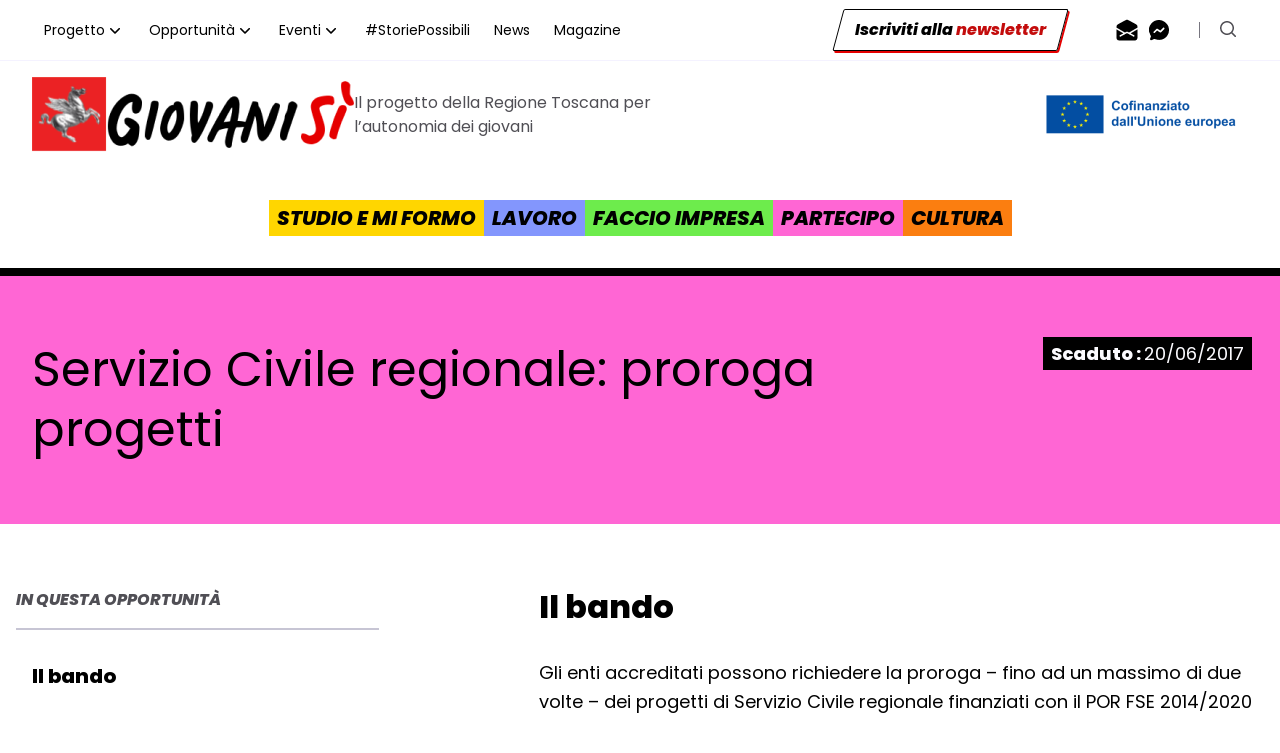

--- FILE ---
content_type: text/html; charset=UTF-8
request_url: https://giovanisi.it/bando/servizio-civile-regionale-proroga-progetti/
body_size: 24987
content:
<!doctype html>
<html class="scroll-smooth" lang="it-IT">

<head>
  <meta charset="utf-8">
  <meta name="viewport" content="width=device-width, initial-scale=1">
    			<script type="text/javascript" class="_iub_cs_skip">
				var _iub = _iub || {};
				_iub.csConfiguration = _iub.csConfiguration || {};
				_iub.csConfiguration.siteId = "3623361";
				_iub.csConfiguration.cookiePolicyId = "21720523";
			</script>
			<script class="_iub_cs_skip" src="https://cs.iubenda.com/autoblocking/3623361.js"></script>
			
<!-- MapPress Easy Google Maps Version:2.88.19PRO (https://www.mappresspro.com) -->
<meta name='robots' content='index, follow, max-image-preview:large, max-snippet:-1, max-video-preview:-1' />
	<style>img:is([sizes="auto" i], [sizes^="auto," i]) { contain-intrinsic-size: 3000px 1500px }</style>
	
	<!-- This site is optimized with the Yoast SEO Premium plugin v24.2 (Yoast SEO v25.9) - https://yoast.com/wordpress/plugins/seo/ -->
	<title>Servizio Civile regionale: proroga progetti - Giovanisì</title>
	<link rel="canonical" href="https://giovanisi.it/bando/servizio-civile-regionale-proroga-progetti/" />
	<meta property="og:locale" content="it_IT" />
	<meta property="og:type" content="article" />
	<meta property="og:title" content="Servizio Civile regionale: proroga progetti" />
	<meta property="og:description" content="Gli enti accreditati possono richiedere la proroga &#8211; fino ad un massimo di due volte &#8211; dei progetti di Servizio Civile regionale finanziati con il POR FSE 2014/2020 che rientrano nell&#8217;ambito di Giovanisì (vedi Delibera n. 508 del 15 maggio 2017). La richiesta di proroga deve essere presentata entro il 20 giugno 2017. E&#8217; possibile &hellip; Continued" />
	<meta property="og:url" content="https://giovanisi.it/bando/servizio-civile-regionale-proroga-progetti/" />
	<meta property="og:site_name" content="Giovanisì" />
	<meta property="article:publisher" content="https://www.facebook.com/GiovanisiRegioneToscana" />
	<meta property="article:modified_time" content="2024-04-18T12:37:25+00:00" />
	<meta property="og:image" content="https://giovanisi.it/wp-content/uploads/2014/08/Striscia-loghi-FSE.jpg" />
	<meta name="twitter:card" content="summary_large_image" />
	<meta name="twitter:site" content="@giovanisi" />
	<meta name="twitter:label1" content="Tempo di lettura stimato" />
	<meta name="twitter:data1" content="2 minuti" />
	<script type="application/ld+json" class="yoast-schema-graph">{"@context":"https://schema.org","@graph":[{"@type":["WebPage","ItemPage"],"@id":"https://giovanisi.it/bando/servizio-civile-regionale-proroga-progetti/","url":"https://giovanisi.it/bando/servizio-civile-regionale-proroga-progetti/","name":"Servizio Civile regionale: proroga progetti - Giovanisì","isPartOf":{"@id":"https://giovanisi.it/#website"},"primaryImageOfPage":{"@id":"https://giovanisi.it/bando/servizio-civile-regionale-proroga-progetti/#primaryimage"},"image":{"@id":"https://giovanisi.it/bando/servizio-civile-regionale-proroga-progetti/#primaryimage"},"thumbnailUrl":"https://giovanisi.it/app/uploads/2014/08/Striscia-loghi-FSE.jpg","datePublished":"2017-06-06T11:47:31+00:00","dateModified":"2024-04-18T12:37:25+00:00","breadcrumb":{"@id":"https://giovanisi.it/bando/servizio-civile-regionale-proroga-progetti/#breadcrumb"},"inLanguage":"it-IT","potentialAction":[{"@type":"ReadAction","target":["https://giovanisi.it/bando/servizio-civile-regionale-proroga-progetti/"]}]},{"@type":"ImageObject","inLanguage":"it-IT","@id":"https://giovanisi.it/bando/servizio-civile-regionale-proroga-progetti/#primaryimage","url":"https://giovanisi.it/app/uploads/2014/08/Striscia-loghi-FSE.jpg","contentUrl":"https://giovanisi.it/app/uploads/2014/08/Striscia-loghi-FSE.jpg"},{"@type":"BreadcrumbList","@id":"https://giovanisi.it/bando/servizio-civile-regionale-proroga-progetti/#breadcrumb","itemListElement":[{"@type":"ListItem","position":1,"name":"Home","item":"https://giovanisi.it/"},{"@type":"ListItem","position":2,"name":"Servizio Civile regionale: proroga progetti"}]},{"@type":"WebSite","@id":"https://giovanisi.it/#website","url":"https://giovanisi.it/","name":"Giovanisì","description":"Il progetto della Regione Toscana per l’autonomia dei giovani","publisher":{"@id":"https://giovanisi.it/#organization"},"potentialAction":[{"@type":"SearchAction","target":{"@type":"EntryPoint","urlTemplate":"https://giovanisi.it/?s={search_term_string}"},"query-input":{"@type":"PropertyValueSpecification","valueRequired":true,"valueName":"search_term_string"}}],"inLanguage":"it-IT"},{"@type":"Organization","@id":"https://giovanisi.it/#organization","name":"Giovanisì - Regione Toscana","url":"https://giovanisi.it/","logo":{"@type":"ImageObject","inLanguage":"it-IT","@id":"https://giovanisi.it/#/schema/logo/image/","url":"https://giovanisi.it/app/uploads/2019/07/logo.png","contentUrl":"https://giovanisi.it/app/uploads/2019/07/logo.png","width":339,"height":92,"caption":"Giovanisì - Regione Toscana"},"image":{"@id":"https://giovanisi.it/#/schema/logo/image/"},"sameAs":["https://www.facebook.com/GiovanisiRegioneToscana","https://x.com/giovanisi","https://www.instagram.com/giovanisi.it/"]}]}</script>
	<!-- / Yoast SEO Premium plugin. -->


<link rel='dns-prefetch' href='//cdn.iubenda.com' />
<link rel="alternate" type="application/rss+xml" title="Giovanisì &raquo; Servizio Civile regionale: proroga progetti Feed dei commenti" href="https://giovanisi.it/bando/servizio-civile-regionale-proroga-progetti/feed/" />
<script>
window._wpemojiSettings = {"baseUrl":"https:\/\/s.w.org\/images\/core\/emoji\/16.0.1\/72x72\/","ext":".png","svgUrl":"https:\/\/s.w.org\/images\/core\/emoji\/16.0.1\/svg\/","svgExt":".svg","source":{"concatemoji":"https:\/\/giovanisi.it\/wp\/wp-includes\/js\/wp-emoji-release.min.js?ver=6.8.2"}};
/*! This file is auto-generated */
!function(s,n){var o,i,e;function c(e){try{var t={supportTests:e,timestamp:(new Date).valueOf()};sessionStorage.setItem(o,JSON.stringify(t))}catch(e){}}function p(e,t,n){e.clearRect(0,0,e.canvas.width,e.canvas.height),e.fillText(t,0,0);var t=new Uint32Array(e.getImageData(0,0,e.canvas.width,e.canvas.height).data),a=(e.clearRect(0,0,e.canvas.width,e.canvas.height),e.fillText(n,0,0),new Uint32Array(e.getImageData(0,0,e.canvas.width,e.canvas.height).data));return t.every(function(e,t){return e===a[t]})}function u(e,t){e.clearRect(0,0,e.canvas.width,e.canvas.height),e.fillText(t,0,0);for(var n=e.getImageData(16,16,1,1),a=0;a<n.data.length;a++)if(0!==n.data[a])return!1;return!0}function f(e,t,n,a){switch(t){case"flag":return n(e,"\ud83c\udff3\ufe0f\u200d\u26a7\ufe0f","\ud83c\udff3\ufe0f\u200b\u26a7\ufe0f")?!1:!n(e,"\ud83c\udde8\ud83c\uddf6","\ud83c\udde8\u200b\ud83c\uddf6")&&!n(e,"\ud83c\udff4\udb40\udc67\udb40\udc62\udb40\udc65\udb40\udc6e\udb40\udc67\udb40\udc7f","\ud83c\udff4\u200b\udb40\udc67\u200b\udb40\udc62\u200b\udb40\udc65\u200b\udb40\udc6e\u200b\udb40\udc67\u200b\udb40\udc7f");case"emoji":return!a(e,"\ud83e\udedf")}return!1}function g(e,t,n,a){var r="undefined"!=typeof WorkerGlobalScope&&self instanceof WorkerGlobalScope?new OffscreenCanvas(300,150):s.createElement("canvas"),o=r.getContext("2d",{willReadFrequently:!0}),i=(o.textBaseline="top",o.font="600 32px Arial",{});return e.forEach(function(e){i[e]=t(o,e,n,a)}),i}function t(e){var t=s.createElement("script");t.src=e,t.defer=!0,s.head.appendChild(t)}"undefined"!=typeof Promise&&(o="wpEmojiSettingsSupports",i=["flag","emoji"],n.supports={everything:!0,everythingExceptFlag:!0},e=new Promise(function(e){s.addEventListener("DOMContentLoaded",e,{once:!0})}),new Promise(function(t){var n=function(){try{var e=JSON.parse(sessionStorage.getItem(o));if("object"==typeof e&&"number"==typeof e.timestamp&&(new Date).valueOf()<e.timestamp+604800&&"object"==typeof e.supportTests)return e.supportTests}catch(e){}return null}();if(!n){if("undefined"!=typeof Worker&&"undefined"!=typeof OffscreenCanvas&&"undefined"!=typeof URL&&URL.createObjectURL&&"undefined"!=typeof Blob)try{var e="postMessage("+g.toString()+"("+[JSON.stringify(i),f.toString(),p.toString(),u.toString()].join(",")+"));",a=new Blob([e],{type:"text/javascript"}),r=new Worker(URL.createObjectURL(a),{name:"wpTestEmojiSupports"});return void(r.onmessage=function(e){c(n=e.data),r.terminate(),t(n)})}catch(e){}c(n=g(i,f,p,u))}t(n)}).then(function(e){for(var t in e)n.supports[t]=e[t],n.supports.everything=n.supports.everything&&n.supports[t],"flag"!==t&&(n.supports.everythingExceptFlag=n.supports.everythingExceptFlag&&n.supports[t]);n.supports.everythingExceptFlag=n.supports.everythingExceptFlag&&!n.supports.flag,n.DOMReady=!1,n.readyCallback=function(){n.DOMReady=!0}}).then(function(){return e}).then(function(){var e;n.supports.everything||(n.readyCallback(),(e=n.source||{}).concatemoji?t(e.concatemoji):e.wpemoji&&e.twemoji&&(t(e.twemoji),t(e.wpemoji)))}))}((window,document),window._wpemojiSettings);
</script>
<style id='wp-emoji-styles-inline-css'>

	img.wp-smiley, img.emoji {
		display: inline !important;
		border: none !important;
		box-shadow: none !important;
		height: 1em !important;
		width: 1em !important;
		margin: 0 0.07em !important;
		vertical-align: -0.1em !important;
		background: none !important;
		padding: 0 !important;
	}
</style>
<link rel='stylesheet' id='wp-block-library-css' href='https://giovanisi.it/wp/wp-includes/css/dist/block-library/style.min.css?ver=6.8.2' media='all' />
<link rel='stylesheet' id='mappress-css' href='https://giovanisi.it/app/plugins/mappress-google-maps-for-wordpress/css/mappress.css?ver=2.88.19PRO' media='all' />
<style id='global-styles-inline-css'>
:root{--wp--preset--aspect-ratio--square: 1;--wp--preset--aspect-ratio--4-3: 4/3;--wp--preset--aspect-ratio--3-4: 3/4;--wp--preset--aspect-ratio--3-2: 3/2;--wp--preset--aspect-ratio--2-3: 2/3;--wp--preset--aspect-ratio--16-9: 16/9;--wp--preset--aspect-ratio--9-16: 9/16;--wp--preset--color--black: #000;--wp--preset--color--cyan-bluish-gray: #abb8c3;--wp--preset--color--white: #fff;--wp--preset--color--pale-pink: #f78da7;--wp--preset--color--vivid-red: #cf2e2e;--wp--preset--color--luminous-vivid-orange: #ff6900;--wp--preset--color--luminous-vivid-amber: #fcb900;--wp--preset--color--light-green-cyan: #7bdcb5;--wp--preset--color--vivid-green-cyan: #00d084;--wp--preset--color--pale-cyan-blue: #8ed1fc;--wp--preset--color--vivid-cyan-blue: #0693e3;--wp--preset--color--vivid-purple: #9b51e0;--wp--preset--color--inherit: inherit;--wp--preset--color--current: currentcolor;--wp--preset--color--transparent: transparent;--wp--preset--color--slate-50: #f8fafc;--wp--preset--color--slate-100: #f1f5f9;--wp--preset--color--slate-200: #e2e8f0;--wp--preset--color--slate-300: #cbd5e1;--wp--preset--color--slate-400: #94a3b8;--wp--preset--color--slate-500: #64748b;--wp--preset--color--slate-600: #475569;--wp--preset--color--slate-700: #334155;--wp--preset--color--slate-800: #1e293b;--wp--preset--color--slate-900: #0f172a;--wp--preset--color--slate-950: #020617;--wp--preset--color--gray-50: #f9fafb;--wp--preset--color--gray-100: #f3f4f6;--wp--preset--color--gray-200: #e5e7eb;--wp--preset--color--gray-300: #d1d5db;--wp--preset--color--gray-400: #9ca3af;--wp--preset--color--gray-500: #6b7280;--wp--preset--color--gray-600: #4b5563;--wp--preset--color--gray-700: #374151;--wp--preset--color--gray-800: #1f2937;--wp--preset--color--gray-900: #111827;--wp--preset--color--gray-950: #030712;--wp--preset--color--zinc-50: #fafafa;--wp--preset--color--zinc-100: #f4f4f5;--wp--preset--color--zinc-200: #e4e4e7;--wp--preset--color--zinc-300: #d4d4d8;--wp--preset--color--zinc-400: #a1a1aa;--wp--preset--color--zinc-500: #71717a;--wp--preset--color--zinc-600: #52525b;--wp--preset--color--zinc-700: #3f3f46;--wp--preset--color--zinc-800: #27272a;--wp--preset--color--zinc-900: #18181b;--wp--preset--color--zinc-950: #09090b;--wp--preset--color--neutral-50: #fafafa;--wp--preset--color--neutral-100: #f5f5f5;--wp--preset--color--neutral-200: #e5e5e5;--wp--preset--color--neutral-300: #d4d4d4;--wp--preset--color--neutral-400: #a3a3a3;--wp--preset--color--neutral-500: #737373;--wp--preset--color--neutral-600: #525252;--wp--preset--color--neutral-700: #404040;--wp--preset--color--neutral-800: #262626;--wp--preset--color--neutral-900: #171717;--wp--preset--color--neutral-950: #0a0a0a;--wp--preset--color--stone-50: #fafaf9;--wp--preset--color--stone-100: #f5f5f4;--wp--preset--color--stone-200: #e7e5e4;--wp--preset--color--stone-300: #d6d3d1;--wp--preset--color--stone-400: #a8a29e;--wp--preset--color--stone-500: #78716c;--wp--preset--color--stone-600: #57534e;--wp--preset--color--stone-700: #44403c;--wp--preset--color--stone-800: #292524;--wp--preset--color--stone-900: #1c1917;--wp--preset--color--stone-950: #0c0a09;--wp--preset--color--red-50: #fef2f2;--wp--preset--color--red-100: #fee2e2;--wp--preset--color--red-200: #fecaca;--wp--preset--color--red-300: #fca5a5;--wp--preset--color--red-400: #f87171;--wp--preset--color--red-500: #ef4444;--wp--preset--color--red-600: #dc2626;--wp--preset--color--red-700: #b91c1c;--wp--preset--color--red-800: #991b1b;--wp--preset--color--red-900: #7f1d1d;--wp--preset--color--red-950: #450a0a;--wp--preset--color--orange-50: #fff7ed;--wp--preset--color--orange-100: #ffedd5;--wp--preset--color--orange-200: #fed7aa;--wp--preset--color--orange-300: #fdba74;--wp--preset--color--orange-400: #fb923c;--wp--preset--color--orange-500: #f97316;--wp--preset--color--orange-600: #ea580c;--wp--preset--color--orange-700: #c2410c;--wp--preset--color--orange-800: #9a3412;--wp--preset--color--orange-900: #7c2d12;--wp--preset--color--orange-950: #431407;--wp--preset--color--amber-50: #fffbeb;--wp--preset--color--amber-100: #fef3c7;--wp--preset--color--amber-200: #fde68a;--wp--preset--color--amber-300: #fcd34d;--wp--preset--color--amber-400: #fbbf24;--wp--preset--color--amber-500: #f59e0b;--wp--preset--color--amber-600: #d97706;--wp--preset--color--amber-700: #b45309;--wp--preset--color--amber-800: #92400e;--wp--preset--color--amber-900: #78350f;--wp--preset--color--amber-950: #451a03;--wp--preset--color--yellow-50: #fefce8;--wp--preset--color--yellow-100: #fef9c3;--wp--preset--color--yellow-200: #fef08a;--wp--preset--color--yellow-300: #fde047;--wp--preset--color--yellow-400: #facc15;--wp--preset--color--yellow-500: #eab308;--wp--preset--color--yellow-600: #ca8a04;--wp--preset--color--yellow-700: #a16207;--wp--preset--color--yellow-800: #854d0e;--wp--preset--color--yellow-900: #713f12;--wp--preset--color--yellow-950: #422006;--wp--preset--color--lime-50: #f7fee7;--wp--preset--color--lime-100: #ecfccb;--wp--preset--color--lime-200: #d9f99d;--wp--preset--color--lime-300: #bef264;--wp--preset--color--lime-400: #a3e635;--wp--preset--color--lime-500: #84cc16;--wp--preset--color--lime-600: #65a30d;--wp--preset--color--lime-700: #4d7c0f;--wp--preset--color--lime-800: #3f6212;--wp--preset--color--lime-900: #365314;--wp--preset--color--lime-950: #1a2e05;--wp--preset--color--green-50: #f0fdf4;--wp--preset--color--green-100: #dcfce7;--wp--preset--color--green-200: #bbf7d0;--wp--preset--color--green-300: #86efac;--wp--preset--color--green-400: #4ade80;--wp--preset--color--green-500: #22c55e;--wp--preset--color--green-600: #16a34a;--wp--preset--color--green-700: #15803d;--wp--preset--color--green-800: #166534;--wp--preset--color--green-900: #14532d;--wp--preset--color--green-950: #052e16;--wp--preset--color--emerald-50: #ecfdf5;--wp--preset--color--emerald-100: #d1fae5;--wp--preset--color--emerald-200: #a7f3d0;--wp--preset--color--emerald-300: #6ee7b7;--wp--preset--color--emerald-400: #34d399;--wp--preset--color--emerald-500: #10b981;--wp--preset--color--emerald-600: #059669;--wp--preset--color--emerald-700: #047857;--wp--preset--color--emerald-800: #065f46;--wp--preset--color--emerald-900: #064e3b;--wp--preset--color--emerald-950: #022c22;--wp--preset--color--teal-50: #f0fdfa;--wp--preset--color--teal-100: #ccfbf1;--wp--preset--color--teal-200: #99f6e4;--wp--preset--color--teal-300: #5eead4;--wp--preset--color--teal-400: #2dd4bf;--wp--preset--color--teal-500: #14b8a6;--wp--preset--color--teal-600: #0d9488;--wp--preset--color--teal-700: #0f766e;--wp--preset--color--teal-800: #115e59;--wp--preset--color--teal-900: #134e4a;--wp--preset--color--teal-950: #042f2e;--wp--preset--color--cyan-50: #ecfeff;--wp--preset--color--cyan-100: #cffafe;--wp--preset--color--cyan-200: #a5f3fc;--wp--preset--color--cyan-300: #67e8f9;--wp--preset--color--cyan-400: #22d3ee;--wp--preset--color--cyan-500: #06b6d4;--wp--preset--color--cyan-600: #0891b2;--wp--preset--color--cyan-700: #0e7490;--wp--preset--color--cyan-800: #155e75;--wp--preset--color--cyan-900: #164e63;--wp--preset--color--cyan-950: #083344;--wp--preset--color--sky-50: #f0f9ff;--wp--preset--color--sky-100: #e0f2fe;--wp--preset--color--sky-200: #bae6fd;--wp--preset--color--sky-300: #7dd3fc;--wp--preset--color--sky-400: #38bdf8;--wp--preset--color--sky-500: #0ea5e9;--wp--preset--color--sky-600: #0284c7;--wp--preset--color--sky-700: #0369a1;--wp--preset--color--sky-800: #075985;--wp--preset--color--sky-900: #0c4a6e;--wp--preset--color--sky-950: #082f49;--wp--preset--color--blue-50: #eff6ff;--wp--preset--color--blue-100: #dbeafe;--wp--preset--color--blue-200: #bfdbfe;--wp--preset--color--blue-300: #93c5fd;--wp--preset--color--blue-400: #60a5fa;--wp--preset--color--blue-500: #3b82f6;--wp--preset--color--blue-600: #2563eb;--wp--preset--color--blue-700: #1d4ed8;--wp--preset--color--blue-800: #1e40af;--wp--preset--color--blue-900: #1e3a8a;--wp--preset--color--blue-950: #172554;--wp--preset--color--indigo-50: #eef2ff;--wp--preset--color--indigo-100: #e0e7ff;--wp--preset--color--indigo-200: #c7d2fe;--wp--preset--color--indigo-300: #a5b4fc;--wp--preset--color--indigo-400: #818cf8;--wp--preset--color--indigo-500: #6366f1;--wp--preset--color--indigo-600: #4f46e5;--wp--preset--color--indigo-700: #4338ca;--wp--preset--color--indigo-800: #3730a3;--wp--preset--color--indigo-900: #312e81;--wp--preset--color--indigo-950: #1e1b4b;--wp--preset--color--violet-50: #f5f3ff;--wp--preset--color--violet-100: #ede9fe;--wp--preset--color--violet-200: #ddd6fe;--wp--preset--color--violet-300: #c4b5fd;--wp--preset--color--violet-400: #a78bfa;--wp--preset--color--violet-500: #8b5cf6;--wp--preset--color--violet-600: #7c3aed;--wp--preset--color--violet-700: #6d28d9;--wp--preset--color--violet-800: #5b21b6;--wp--preset--color--violet-900: #4c1d95;--wp--preset--color--violet-950: #2e1065;--wp--preset--color--purple-50: #faf5ff;--wp--preset--color--purple-100: #f3e8ff;--wp--preset--color--purple-200: #e9d5ff;--wp--preset--color--purple-300: #d8b4fe;--wp--preset--color--purple-400: #c084fc;--wp--preset--color--purple-500: #a855f7;--wp--preset--color--purple-600: #9333ea;--wp--preset--color--purple-700: #7e22ce;--wp--preset--color--purple-800: #6b21a8;--wp--preset--color--purple-900: #581c87;--wp--preset--color--purple-950: #3b0764;--wp--preset--color--fuchsia-50: #fdf4ff;--wp--preset--color--fuchsia-100: #fae8ff;--wp--preset--color--fuchsia-200: #f5d0fe;--wp--preset--color--fuchsia-300: #f0abfc;--wp--preset--color--fuchsia-400: #e879f9;--wp--preset--color--fuchsia-500: #d946ef;--wp--preset--color--fuchsia-600: #c026d3;--wp--preset--color--fuchsia-700: #a21caf;--wp--preset--color--fuchsia-800: #86198f;--wp--preset--color--fuchsia-900: #701a75;--wp--preset--color--fuchsia-950: #4a044e;--wp--preset--color--pink-50: #fdf2f8;--wp--preset--color--pink-100: #fce7f3;--wp--preset--color--pink-200: #fbcfe8;--wp--preset--color--pink-300: #f9a8d4;--wp--preset--color--pink-400: #f472b6;--wp--preset--color--pink-500: #ec4899;--wp--preset--color--pink-600: #db2777;--wp--preset--color--pink-700: #be185d;--wp--preset--color--pink-800: #9d174d;--wp--preset--color--pink-900: #831843;--wp--preset--color--pink-950: #500724;--wp--preset--color--rose-50: #fff1f2;--wp--preset--color--rose-100: #ffe4e6;--wp--preset--color--rose-200: #fecdd3;--wp--preset--color--rose-300: #fda4af;--wp--preset--color--rose-400: #fb7185;--wp--preset--color--rose-500: #f43f5e;--wp--preset--color--rose-600: #e11d48;--wp--preset--color--rose-700: #be123c;--wp--preset--color--rose-800: #9f1239;--wp--preset--color--rose-900: #881337;--wp--preset--color--rose-950: #4c0519;--wp--preset--gradient--vivid-cyan-blue-to-vivid-purple: linear-gradient(135deg,rgba(6,147,227,1) 0%,rgb(155,81,224) 100%);--wp--preset--gradient--light-green-cyan-to-vivid-green-cyan: linear-gradient(135deg,rgb(122,220,180) 0%,rgb(0,208,130) 100%);--wp--preset--gradient--luminous-vivid-amber-to-luminous-vivid-orange: linear-gradient(135deg,rgba(252,185,0,1) 0%,rgba(255,105,0,1) 100%);--wp--preset--gradient--luminous-vivid-orange-to-vivid-red: linear-gradient(135deg,rgba(255,105,0,1) 0%,rgb(207,46,46) 100%);--wp--preset--gradient--very-light-gray-to-cyan-bluish-gray: linear-gradient(135deg,rgb(238,238,238) 0%,rgb(169,184,195) 100%);--wp--preset--gradient--cool-to-warm-spectrum: linear-gradient(135deg,rgb(74,234,220) 0%,rgb(151,120,209) 20%,rgb(207,42,186) 40%,rgb(238,44,130) 60%,rgb(251,105,98) 80%,rgb(254,248,76) 100%);--wp--preset--gradient--blush-light-purple: linear-gradient(135deg,rgb(255,206,236) 0%,rgb(152,150,240) 100%);--wp--preset--gradient--blush-bordeaux: linear-gradient(135deg,rgb(254,205,165) 0%,rgb(254,45,45) 50%,rgb(107,0,62) 100%);--wp--preset--gradient--luminous-dusk: linear-gradient(135deg,rgb(255,203,112) 0%,rgb(199,81,192) 50%,rgb(65,88,208) 100%);--wp--preset--gradient--pale-ocean: linear-gradient(135deg,rgb(255,245,203) 0%,rgb(182,227,212) 50%,rgb(51,167,181) 100%);--wp--preset--gradient--electric-grass: linear-gradient(135deg,rgb(202,248,128) 0%,rgb(113,206,126) 100%);--wp--preset--gradient--midnight: linear-gradient(135deg,rgb(2,3,129) 0%,rgb(40,116,252) 100%);--wp--preset--font-size--small: 13px;--wp--preset--font-size--medium: 20px;--wp--preset--font-size--large: 36px;--wp--preset--font-size--x-large: 42px;--wp--preset--font-size--xs: 0.75rem;--wp--preset--font-size--sm: 0.875rem;--wp--preset--font-size--base: 1rem;--wp--preset--font-size--lg: 1.125rem;--wp--preset--font-size--xl: 1.25rem;--wp--preset--font-size--2-xl: 1.5rem;--wp--preset--font-size--3-xl: 1.875rem;--wp--preset--font-size--4-xl: 2.25rem;--wp--preset--font-size--5-xl: 3rem;--wp--preset--font-size--6-xl: 3.75rem;--wp--preset--font-size--7-xl: 4.5rem;--wp--preset--font-size--8-xl: 6rem;--wp--preset--font-size--9-xl: 8rem;--wp--preset--font-family--sans: ui-sans-serif,system-ui,sans-serif,"Apple Color Emoji","Segoe UI Emoji","Segoe UI Symbol","Noto Color Emoji";--wp--preset--font-family--serif: ui-serif,Georgia,Cambria,"Times New Roman",Times,serif;--wp--preset--font-family--mono: ui-monospace,SFMono-Regular,Menlo,Monaco,Consolas,"Liberation Mono","Courier New",monospace;--wp--preset--spacing--20: 0.44rem;--wp--preset--spacing--30: 0.67rem;--wp--preset--spacing--40: 1rem;--wp--preset--spacing--50: 1.5rem;--wp--preset--spacing--60: 2.25rem;--wp--preset--spacing--70: 3.38rem;--wp--preset--spacing--80: 5.06rem;--wp--preset--shadow--natural: 6px 6px 9px rgba(0, 0, 0, 0.2);--wp--preset--shadow--deep: 12px 12px 50px rgba(0, 0, 0, 0.4);--wp--preset--shadow--sharp: 6px 6px 0px rgba(0, 0, 0, 0.2);--wp--preset--shadow--outlined: 6px 6px 0px -3px rgba(255, 255, 255, 1), 6px 6px rgba(0, 0, 0, 1);--wp--preset--shadow--crisp: 6px 6px 0px rgba(0, 0, 0, 1);}:where(body) { margin: 0; }.wp-site-blocks > .alignleft { float: left; margin-right: 2em; }.wp-site-blocks > .alignright { float: right; margin-left: 2em; }.wp-site-blocks > .aligncenter { justify-content: center; margin-left: auto; margin-right: auto; }:where(.wp-site-blocks) > * { margin-block-start: 24px; margin-block-end: 0; }:where(.wp-site-blocks) > :first-child { margin-block-start: 0; }:where(.wp-site-blocks) > :last-child { margin-block-end: 0; }:root { --wp--style--block-gap: 24px; }:root :where(.is-layout-flow) > :first-child{margin-block-start: 0;}:root :where(.is-layout-flow) > :last-child{margin-block-end: 0;}:root :where(.is-layout-flow) > *{margin-block-start: 24px;margin-block-end: 0;}:root :where(.is-layout-constrained) > :first-child{margin-block-start: 0;}:root :where(.is-layout-constrained) > :last-child{margin-block-end: 0;}:root :where(.is-layout-constrained) > *{margin-block-start: 24px;margin-block-end: 0;}:root :where(.is-layout-flex){gap: 24px;}:root :where(.is-layout-grid){gap: 24px;}.is-layout-flow > .alignleft{float: left;margin-inline-start: 0;margin-inline-end: 2em;}.is-layout-flow > .alignright{float: right;margin-inline-start: 2em;margin-inline-end: 0;}.is-layout-flow > .aligncenter{margin-left: auto !important;margin-right: auto !important;}.is-layout-constrained > .alignleft{float: left;margin-inline-start: 0;margin-inline-end: 2em;}.is-layout-constrained > .alignright{float: right;margin-inline-start: 2em;margin-inline-end: 0;}.is-layout-constrained > .aligncenter{margin-left: auto !important;margin-right: auto !important;}.is-layout-constrained > :where(:not(.alignleft):not(.alignright):not(.alignfull)){margin-left: auto !important;margin-right: auto !important;}body .is-layout-flex{display: flex;}.is-layout-flex{flex-wrap: wrap;align-items: center;}.is-layout-flex > :is(*, div){margin: 0;}body .is-layout-grid{display: grid;}.is-layout-grid > :is(*, div){margin: 0;}body{font-family: Poppins;padding-top: 0px;padding-right: 0px;padding-bottom: 0px;padding-left: 0px;}a:where(:not(.wp-element-button)){text-decoration: underline;}:root :where(.wp-element-button, .wp-block-button__link){background-color: #32373c;border-width: 0;color: #fff;font-family: inherit;font-size: inherit;line-height: inherit;padding: calc(0.667em + 2px) calc(1.333em + 2px);text-decoration: none;}.has-black-color{color: var(--wp--preset--color--black) !important;}.has-cyan-bluish-gray-color{color: var(--wp--preset--color--cyan-bluish-gray) !important;}.has-white-color{color: var(--wp--preset--color--white) !important;}.has-pale-pink-color{color: var(--wp--preset--color--pale-pink) !important;}.has-vivid-red-color{color: var(--wp--preset--color--vivid-red) !important;}.has-luminous-vivid-orange-color{color: var(--wp--preset--color--luminous-vivid-orange) !important;}.has-luminous-vivid-amber-color{color: var(--wp--preset--color--luminous-vivid-amber) !important;}.has-light-green-cyan-color{color: var(--wp--preset--color--light-green-cyan) !important;}.has-vivid-green-cyan-color{color: var(--wp--preset--color--vivid-green-cyan) !important;}.has-pale-cyan-blue-color{color: var(--wp--preset--color--pale-cyan-blue) !important;}.has-vivid-cyan-blue-color{color: var(--wp--preset--color--vivid-cyan-blue) !important;}.has-vivid-purple-color{color: var(--wp--preset--color--vivid-purple) !important;}.has-inherit-color{color: var(--wp--preset--color--inherit) !important;}.has-current-color{color: var(--wp--preset--color--current) !important;}.has-transparent-color{color: var(--wp--preset--color--transparent) !important;}.has-slate-50-color{color: var(--wp--preset--color--slate-50) !important;}.has-slate-100-color{color: var(--wp--preset--color--slate-100) !important;}.has-slate-200-color{color: var(--wp--preset--color--slate-200) !important;}.has-slate-300-color{color: var(--wp--preset--color--slate-300) !important;}.has-slate-400-color{color: var(--wp--preset--color--slate-400) !important;}.has-slate-500-color{color: var(--wp--preset--color--slate-500) !important;}.has-slate-600-color{color: var(--wp--preset--color--slate-600) !important;}.has-slate-700-color{color: var(--wp--preset--color--slate-700) !important;}.has-slate-800-color{color: var(--wp--preset--color--slate-800) !important;}.has-slate-900-color{color: var(--wp--preset--color--slate-900) !important;}.has-slate-950-color{color: var(--wp--preset--color--slate-950) !important;}.has-gray-50-color{color: var(--wp--preset--color--gray-50) !important;}.has-gray-100-color{color: var(--wp--preset--color--gray-100) !important;}.has-gray-200-color{color: var(--wp--preset--color--gray-200) !important;}.has-gray-300-color{color: var(--wp--preset--color--gray-300) !important;}.has-gray-400-color{color: var(--wp--preset--color--gray-400) !important;}.has-gray-500-color{color: var(--wp--preset--color--gray-500) !important;}.has-gray-600-color{color: var(--wp--preset--color--gray-600) !important;}.has-gray-700-color{color: var(--wp--preset--color--gray-700) !important;}.has-gray-800-color{color: var(--wp--preset--color--gray-800) !important;}.has-gray-900-color{color: var(--wp--preset--color--gray-900) !important;}.has-gray-950-color{color: var(--wp--preset--color--gray-950) !important;}.has-zinc-50-color{color: var(--wp--preset--color--zinc-50) !important;}.has-zinc-100-color{color: var(--wp--preset--color--zinc-100) !important;}.has-zinc-200-color{color: var(--wp--preset--color--zinc-200) !important;}.has-zinc-300-color{color: var(--wp--preset--color--zinc-300) !important;}.has-zinc-400-color{color: var(--wp--preset--color--zinc-400) !important;}.has-zinc-500-color{color: var(--wp--preset--color--zinc-500) !important;}.has-zinc-600-color{color: var(--wp--preset--color--zinc-600) !important;}.has-zinc-700-color{color: var(--wp--preset--color--zinc-700) !important;}.has-zinc-800-color{color: var(--wp--preset--color--zinc-800) !important;}.has-zinc-900-color{color: var(--wp--preset--color--zinc-900) !important;}.has-zinc-950-color{color: var(--wp--preset--color--zinc-950) !important;}.has-neutral-50-color{color: var(--wp--preset--color--neutral-50) !important;}.has-neutral-100-color{color: var(--wp--preset--color--neutral-100) !important;}.has-neutral-200-color{color: var(--wp--preset--color--neutral-200) !important;}.has-neutral-300-color{color: var(--wp--preset--color--neutral-300) !important;}.has-neutral-400-color{color: var(--wp--preset--color--neutral-400) !important;}.has-neutral-500-color{color: var(--wp--preset--color--neutral-500) !important;}.has-neutral-600-color{color: var(--wp--preset--color--neutral-600) !important;}.has-neutral-700-color{color: var(--wp--preset--color--neutral-700) !important;}.has-neutral-800-color{color: var(--wp--preset--color--neutral-800) !important;}.has-neutral-900-color{color: var(--wp--preset--color--neutral-900) !important;}.has-neutral-950-color{color: var(--wp--preset--color--neutral-950) !important;}.has-stone-50-color{color: var(--wp--preset--color--stone-50) !important;}.has-stone-100-color{color: var(--wp--preset--color--stone-100) !important;}.has-stone-200-color{color: var(--wp--preset--color--stone-200) !important;}.has-stone-300-color{color: var(--wp--preset--color--stone-300) !important;}.has-stone-400-color{color: var(--wp--preset--color--stone-400) !important;}.has-stone-500-color{color: var(--wp--preset--color--stone-500) !important;}.has-stone-600-color{color: var(--wp--preset--color--stone-600) !important;}.has-stone-700-color{color: var(--wp--preset--color--stone-700) !important;}.has-stone-800-color{color: var(--wp--preset--color--stone-800) !important;}.has-stone-900-color{color: var(--wp--preset--color--stone-900) !important;}.has-stone-950-color{color: var(--wp--preset--color--stone-950) !important;}.has-red-50-color{color: var(--wp--preset--color--red-50) !important;}.has-red-100-color{color: var(--wp--preset--color--red-100) !important;}.has-red-200-color{color: var(--wp--preset--color--red-200) !important;}.has-red-300-color{color: var(--wp--preset--color--red-300) !important;}.has-red-400-color{color: var(--wp--preset--color--red-400) !important;}.has-red-500-color{color: var(--wp--preset--color--red-500) !important;}.has-red-600-color{color: var(--wp--preset--color--red-600) !important;}.has-red-700-color{color: var(--wp--preset--color--red-700) !important;}.has-red-800-color{color: var(--wp--preset--color--red-800) !important;}.has-red-900-color{color: var(--wp--preset--color--red-900) !important;}.has-red-950-color{color: var(--wp--preset--color--red-950) !important;}.has-orange-50-color{color: var(--wp--preset--color--orange-50) !important;}.has-orange-100-color{color: var(--wp--preset--color--orange-100) !important;}.has-orange-200-color{color: var(--wp--preset--color--orange-200) !important;}.has-orange-300-color{color: var(--wp--preset--color--orange-300) !important;}.has-orange-400-color{color: var(--wp--preset--color--orange-400) !important;}.has-orange-500-color{color: var(--wp--preset--color--orange-500) !important;}.has-orange-600-color{color: var(--wp--preset--color--orange-600) !important;}.has-orange-700-color{color: var(--wp--preset--color--orange-700) !important;}.has-orange-800-color{color: var(--wp--preset--color--orange-800) !important;}.has-orange-900-color{color: var(--wp--preset--color--orange-900) !important;}.has-orange-950-color{color: var(--wp--preset--color--orange-950) !important;}.has-amber-50-color{color: var(--wp--preset--color--amber-50) !important;}.has-amber-100-color{color: var(--wp--preset--color--amber-100) !important;}.has-amber-200-color{color: var(--wp--preset--color--amber-200) !important;}.has-amber-300-color{color: var(--wp--preset--color--amber-300) !important;}.has-amber-400-color{color: var(--wp--preset--color--amber-400) !important;}.has-amber-500-color{color: var(--wp--preset--color--amber-500) !important;}.has-amber-600-color{color: var(--wp--preset--color--amber-600) !important;}.has-amber-700-color{color: var(--wp--preset--color--amber-700) !important;}.has-amber-800-color{color: var(--wp--preset--color--amber-800) !important;}.has-amber-900-color{color: var(--wp--preset--color--amber-900) !important;}.has-amber-950-color{color: var(--wp--preset--color--amber-950) !important;}.has-yellow-50-color{color: var(--wp--preset--color--yellow-50) !important;}.has-yellow-100-color{color: var(--wp--preset--color--yellow-100) !important;}.has-yellow-200-color{color: var(--wp--preset--color--yellow-200) !important;}.has-yellow-300-color{color: var(--wp--preset--color--yellow-300) !important;}.has-yellow-400-color{color: var(--wp--preset--color--yellow-400) !important;}.has-yellow-500-color{color: var(--wp--preset--color--yellow-500) !important;}.has-yellow-600-color{color: var(--wp--preset--color--yellow-600) !important;}.has-yellow-700-color{color: var(--wp--preset--color--yellow-700) !important;}.has-yellow-800-color{color: var(--wp--preset--color--yellow-800) !important;}.has-yellow-900-color{color: var(--wp--preset--color--yellow-900) !important;}.has-yellow-950-color{color: var(--wp--preset--color--yellow-950) !important;}.has-lime-50-color{color: var(--wp--preset--color--lime-50) !important;}.has-lime-100-color{color: var(--wp--preset--color--lime-100) !important;}.has-lime-200-color{color: var(--wp--preset--color--lime-200) !important;}.has-lime-300-color{color: var(--wp--preset--color--lime-300) !important;}.has-lime-400-color{color: var(--wp--preset--color--lime-400) !important;}.has-lime-500-color{color: var(--wp--preset--color--lime-500) !important;}.has-lime-600-color{color: var(--wp--preset--color--lime-600) !important;}.has-lime-700-color{color: var(--wp--preset--color--lime-700) !important;}.has-lime-800-color{color: var(--wp--preset--color--lime-800) !important;}.has-lime-900-color{color: var(--wp--preset--color--lime-900) !important;}.has-lime-950-color{color: var(--wp--preset--color--lime-950) !important;}.has-green-50-color{color: var(--wp--preset--color--green-50) !important;}.has-green-100-color{color: var(--wp--preset--color--green-100) !important;}.has-green-200-color{color: var(--wp--preset--color--green-200) !important;}.has-green-300-color{color: var(--wp--preset--color--green-300) !important;}.has-green-400-color{color: var(--wp--preset--color--green-400) !important;}.has-green-500-color{color: var(--wp--preset--color--green-500) !important;}.has-green-600-color{color: var(--wp--preset--color--green-600) !important;}.has-green-700-color{color: var(--wp--preset--color--green-700) !important;}.has-green-800-color{color: var(--wp--preset--color--green-800) !important;}.has-green-900-color{color: var(--wp--preset--color--green-900) !important;}.has-green-950-color{color: var(--wp--preset--color--green-950) !important;}.has-emerald-50-color{color: var(--wp--preset--color--emerald-50) !important;}.has-emerald-100-color{color: var(--wp--preset--color--emerald-100) !important;}.has-emerald-200-color{color: var(--wp--preset--color--emerald-200) !important;}.has-emerald-300-color{color: var(--wp--preset--color--emerald-300) !important;}.has-emerald-400-color{color: var(--wp--preset--color--emerald-400) !important;}.has-emerald-500-color{color: var(--wp--preset--color--emerald-500) !important;}.has-emerald-600-color{color: var(--wp--preset--color--emerald-600) !important;}.has-emerald-700-color{color: var(--wp--preset--color--emerald-700) !important;}.has-emerald-800-color{color: var(--wp--preset--color--emerald-800) !important;}.has-emerald-900-color{color: var(--wp--preset--color--emerald-900) !important;}.has-emerald-950-color{color: var(--wp--preset--color--emerald-950) !important;}.has-teal-50-color{color: var(--wp--preset--color--teal-50) !important;}.has-teal-100-color{color: var(--wp--preset--color--teal-100) !important;}.has-teal-200-color{color: var(--wp--preset--color--teal-200) !important;}.has-teal-300-color{color: var(--wp--preset--color--teal-300) !important;}.has-teal-400-color{color: var(--wp--preset--color--teal-400) !important;}.has-teal-500-color{color: var(--wp--preset--color--teal-500) !important;}.has-teal-600-color{color: var(--wp--preset--color--teal-600) !important;}.has-teal-700-color{color: var(--wp--preset--color--teal-700) !important;}.has-teal-800-color{color: var(--wp--preset--color--teal-800) !important;}.has-teal-900-color{color: var(--wp--preset--color--teal-900) !important;}.has-teal-950-color{color: var(--wp--preset--color--teal-950) !important;}.has-cyan-50-color{color: var(--wp--preset--color--cyan-50) !important;}.has-cyan-100-color{color: var(--wp--preset--color--cyan-100) !important;}.has-cyan-200-color{color: var(--wp--preset--color--cyan-200) !important;}.has-cyan-300-color{color: var(--wp--preset--color--cyan-300) !important;}.has-cyan-400-color{color: var(--wp--preset--color--cyan-400) !important;}.has-cyan-500-color{color: var(--wp--preset--color--cyan-500) !important;}.has-cyan-600-color{color: var(--wp--preset--color--cyan-600) !important;}.has-cyan-700-color{color: var(--wp--preset--color--cyan-700) !important;}.has-cyan-800-color{color: var(--wp--preset--color--cyan-800) !important;}.has-cyan-900-color{color: var(--wp--preset--color--cyan-900) !important;}.has-cyan-950-color{color: var(--wp--preset--color--cyan-950) !important;}.has-sky-50-color{color: var(--wp--preset--color--sky-50) !important;}.has-sky-100-color{color: var(--wp--preset--color--sky-100) !important;}.has-sky-200-color{color: var(--wp--preset--color--sky-200) !important;}.has-sky-300-color{color: var(--wp--preset--color--sky-300) !important;}.has-sky-400-color{color: var(--wp--preset--color--sky-400) !important;}.has-sky-500-color{color: var(--wp--preset--color--sky-500) !important;}.has-sky-600-color{color: var(--wp--preset--color--sky-600) !important;}.has-sky-700-color{color: var(--wp--preset--color--sky-700) !important;}.has-sky-800-color{color: var(--wp--preset--color--sky-800) !important;}.has-sky-900-color{color: var(--wp--preset--color--sky-900) !important;}.has-sky-950-color{color: var(--wp--preset--color--sky-950) !important;}.has-blue-50-color{color: var(--wp--preset--color--blue-50) !important;}.has-blue-100-color{color: var(--wp--preset--color--blue-100) !important;}.has-blue-200-color{color: var(--wp--preset--color--blue-200) !important;}.has-blue-300-color{color: var(--wp--preset--color--blue-300) !important;}.has-blue-400-color{color: var(--wp--preset--color--blue-400) !important;}.has-blue-500-color{color: var(--wp--preset--color--blue-500) !important;}.has-blue-600-color{color: var(--wp--preset--color--blue-600) !important;}.has-blue-700-color{color: var(--wp--preset--color--blue-700) !important;}.has-blue-800-color{color: var(--wp--preset--color--blue-800) !important;}.has-blue-900-color{color: var(--wp--preset--color--blue-900) !important;}.has-blue-950-color{color: var(--wp--preset--color--blue-950) !important;}.has-indigo-50-color{color: var(--wp--preset--color--indigo-50) !important;}.has-indigo-100-color{color: var(--wp--preset--color--indigo-100) !important;}.has-indigo-200-color{color: var(--wp--preset--color--indigo-200) !important;}.has-indigo-300-color{color: var(--wp--preset--color--indigo-300) !important;}.has-indigo-400-color{color: var(--wp--preset--color--indigo-400) !important;}.has-indigo-500-color{color: var(--wp--preset--color--indigo-500) !important;}.has-indigo-600-color{color: var(--wp--preset--color--indigo-600) !important;}.has-indigo-700-color{color: var(--wp--preset--color--indigo-700) !important;}.has-indigo-800-color{color: var(--wp--preset--color--indigo-800) !important;}.has-indigo-900-color{color: var(--wp--preset--color--indigo-900) !important;}.has-indigo-950-color{color: var(--wp--preset--color--indigo-950) !important;}.has-violet-50-color{color: var(--wp--preset--color--violet-50) !important;}.has-violet-100-color{color: var(--wp--preset--color--violet-100) !important;}.has-violet-200-color{color: var(--wp--preset--color--violet-200) !important;}.has-violet-300-color{color: var(--wp--preset--color--violet-300) !important;}.has-violet-400-color{color: var(--wp--preset--color--violet-400) !important;}.has-violet-500-color{color: var(--wp--preset--color--violet-500) !important;}.has-violet-600-color{color: var(--wp--preset--color--violet-600) !important;}.has-violet-700-color{color: var(--wp--preset--color--violet-700) !important;}.has-violet-800-color{color: var(--wp--preset--color--violet-800) !important;}.has-violet-900-color{color: var(--wp--preset--color--violet-900) !important;}.has-violet-950-color{color: var(--wp--preset--color--violet-950) !important;}.has-purple-50-color{color: var(--wp--preset--color--purple-50) !important;}.has-purple-100-color{color: var(--wp--preset--color--purple-100) !important;}.has-purple-200-color{color: var(--wp--preset--color--purple-200) !important;}.has-purple-300-color{color: var(--wp--preset--color--purple-300) !important;}.has-purple-400-color{color: var(--wp--preset--color--purple-400) !important;}.has-purple-500-color{color: var(--wp--preset--color--purple-500) !important;}.has-purple-600-color{color: var(--wp--preset--color--purple-600) !important;}.has-purple-700-color{color: var(--wp--preset--color--purple-700) !important;}.has-purple-800-color{color: var(--wp--preset--color--purple-800) !important;}.has-purple-900-color{color: var(--wp--preset--color--purple-900) !important;}.has-purple-950-color{color: var(--wp--preset--color--purple-950) !important;}.has-fuchsia-50-color{color: var(--wp--preset--color--fuchsia-50) !important;}.has-fuchsia-100-color{color: var(--wp--preset--color--fuchsia-100) !important;}.has-fuchsia-200-color{color: var(--wp--preset--color--fuchsia-200) !important;}.has-fuchsia-300-color{color: var(--wp--preset--color--fuchsia-300) !important;}.has-fuchsia-400-color{color: var(--wp--preset--color--fuchsia-400) !important;}.has-fuchsia-500-color{color: var(--wp--preset--color--fuchsia-500) !important;}.has-fuchsia-600-color{color: var(--wp--preset--color--fuchsia-600) !important;}.has-fuchsia-700-color{color: var(--wp--preset--color--fuchsia-700) !important;}.has-fuchsia-800-color{color: var(--wp--preset--color--fuchsia-800) !important;}.has-fuchsia-900-color{color: var(--wp--preset--color--fuchsia-900) !important;}.has-fuchsia-950-color{color: var(--wp--preset--color--fuchsia-950) !important;}.has-pink-50-color{color: var(--wp--preset--color--pink-50) !important;}.has-pink-100-color{color: var(--wp--preset--color--pink-100) !important;}.has-pink-200-color{color: var(--wp--preset--color--pink-200) !important;}.has-pink-300-color{color: var(--wp--preset--color--pink-300) !important;}.has-pink-400-color{color: var(--wp--preset--color--pink-400) !important;}.has-pink-500-color{color: var(--wp--preset--color--pink-500) !important;}.has-pink-600-color{color: var(--wp--preset--color--pink-600) !important;}.has-pink-700-color{color: var(--wp--preset--color--pink-700) !important;}.has-pink-800-color{color: var(--wp--preset--color--pink-800) !important;}.has-pink-900-color{color: var(--wp--preset--color--pink-900) !important;}.has-pink-950-color{color: var(--wp--preset--color--pink-950) !important;}.has-rose-50-color{color: var(--wp--preset--color--rose-50) !important;}.has-rose-100-color{color: var(--wp--preset--color--rose-100) !important;}.has-rose-200-color{color: var(--wp--preset--color--rose-200) !important;}.has-rose-300-color{color: var(--wp--preset--color--rose-300) !important;}.has-rose-400-color{color: var(--wp--preset--color--rose-400) !important;}.has-rose-500-color{color: var(--wp--preset--color--rose-500) !important;}.has-rose-600-color{color: var(--wp--preset--color--rose-600) !important;}.has-rose-700-color{color: var(--wp--preset--color--rose-700) !important;}.has-rose-800-color{color: var(--wp--preset--color--rose-800) !important;}.has-rose-900-color{color: var(--wp--preset--color--rose-900) !important;}.has-rose-950-color{color: var(--wp--preset--color--rose-950) !important;}.has-black-background-color{background-color: var(--wp--preset--color--black) !important;}.has-cyan-bluish-gray-background-color{background-color: var(--wp--preset--color--cyan-bluish-gray) !important;}.has-white-background-color{background-color: var(--wp--preset--color--white) !important;}.has-pale-pink-background-color{background-color: var(--wp--preset--color--pale-pink) !important;}.has-vivid-red-background-color{background-color: var(--wp--preset--color--vivid-red) !important;}.has-luminous-vivid-orange-background-color{background-color: var(--wp--preset--color--luminous-vivid-orange) !important;}.has-luminous-vivid-amber-background-color{background-color: var(--wp--preset--color--luminous-vivid-amber) !important;}.has-light-green-cyan-background-color{background-color: var(--wp--preset--color--light-green-cyan) !important;}.has-vivid-green-cyan-background-color{background-color: var(--wp--preset--color--vivid-green-cyan) !important;}.has-pale-cyan-blue-background-color{background-color: var(--wp--preset--color--pale-cyan-blue) !important;}.has-vivid-cyan-blue-background-color{background-color: var(--wp--preset--color--vivid-cyan-blue) !important;}.has-vivid-purple-background-color{background-color: var(--wp--preset--color--vivid-purple) !important;}.has-inherit-background-color{background-color: var(--wp--preset--color--inherit) !important;}.has-current-background-color{background-color: var(--wp--preset--color--current) !important;}.has-transparent-background-color{background-color: var(--wp--preset--color--transparent) !important;}.has-slate-50-background-color{background-color: var(--wp--preset--color--slate-50) !important;}.has-slate-100-background-color{background-color: var(--wp--preset--color--slate-100) !important;}.has-slate-200-background-color{background-color: var(--wp--preset--color--slate-200) !important;}.has-slate-300-background-color{background-color: var(--wp--preset--color--slate-300) !important;}.has-slate-400-background-color{background-color: var(--wp--preset--color--slate-400) !important;}.has-slate-500-background-color{background-color: var(--wp--preset--color--slate-500) !important;}.has-slate-600-background-color{background-color: var(--wp--preset--color--slate-600) !important;}.has-slate-700-background-color{background-color: var(--wp--preset--color--slate-700) !important;}.has-slate-800-background-color{background-color: var(--wp--preset--color--slate-800) !important;}.has-slate-900-background-color{background-color: var(--wp--preset--color--slate-900) !important;}.has-slate-950-background-color{background-color: var(--wp--preset--color--slate-950) !important;}.has-gray-50-background-color{background-color: var(--wp--preset--color--gray-50) !important;}.has-gray-100-background-color{background-color: var(--wp--preset--color--gray-100) !important;}.has-gray-200-background-color{background-color: var(--wp--preset--color--gray-200) !important;}.has-gray-300-background-color{background-color: var(--wp--preset--color--gray-300) !important;}.has-gray-400-background-color{background-color: var(--wp--preset--color--gray-400) !important;}.has-gray-500-background-color{background-color: var(--wp--preset--color--gray-500) !important;}.has-gray-600-background-color{background-color: var(--wp--preset--color--gray-600) !important;}.has-gray-700-background-color{background-color: var(--wp--preset--color--gray-700) !important;}.has-gray-800-background-color{background-color: var(--wp--preset--color--gray-800) !important;}.has-gray-900-background-color{background-color: var(--wp--preset--color--gray-900) !important;}.has-gray-950-background-color{background-color: var(--wp--preset--color--gray-950) !important;}.has-zinc-50-background-color{background-color: var(--wp--preset--color--zinc-50) !important;}.has-zinc-100-background-color{background-color: var(--wp--preset--color--zinc-100) !important;}.has-zinc-200-background-color{background-color: var(--wp--preset--color--zinc-200) !important;}.has-zinc-300-background-color{background-color: var(--wp--preset--color--zinc-300) !important;}.has-zinc-400-background-color{background-color: var(--wp--preset--color--zinc-400) !important;}.has-zinc-500-background-color{background-color: var(--wp--preset--color--zinc-500) !important;}.has-zinc-600-background-color{background-color: var(--wp--preset--color--zinc-600) !important;}.has-zinc-700-background-color{background-color: var(--wp--preset--color--zinc-700) !important;}.has-zinc-800-background-color{background-color: var(--wp--preset--color--zinc-800) !important;}.has-zinc-900-background-color{background-color: var(--wp--preset--color--zinc-900) !important;}.has-zinc-950-background-color{background-color: var(--wp--preset--color--zinc-950) !important;}.has-neutral-50-background-color{background-color: var(--wp--preset--color--neutral-50) !important;}.has-neutral-100-background-color{background-color: var(--wp--preset--color--neutral-100) !important;}.has-neutral-200-background-color{background-color: var(--wp--preset--color--neutral-200) !important;}.has-neutral-300-background-color{background-color: var(--wp--preset--color--neutral-300) !important;}.has-neutral-400-background-color{background-color: var(--wp--preset--color--neutral-400) !important;}.has-neutral-500-background-color{background-color: var(--wp--preset--color--neutral-500) !important;}.has-neutral-600-background-color{background-color: var(--wp--preset--color--neutral-600) !important;}.has-neutral-700-background-color{background-color: var(--wp--preset--color--neutral-700) !important;}.has-neutral-800-background-color{background-color: var(--wp--preset--color--neutral-800) !important;}.has-neutral-900-background-color{background-color: var(--wp--preset--color--neutral-900) !important;}.has-neutral-950-background-color{background-color: var(--wp--preset--color--neutral-950) !important;}.has-stone-50-background-color{background-color: var(--wp--preset--color--stone-50) !important;}.has-stone-100-background-color{background-color: var(--wp--preset--color--stone-100) !important;}.has-stone-200-background-color{background-color: var(--wp--preset--color--stone-200) !important;}.has-stone-300-background-color{background-color: var(--wp--preset--color--stone-300) !important;}.has-stone-400-background-color{background-color: var(--wp--preset--color--stone-400) !important;}.has-stone-500-background-color{background-color: var(--wp--preset--color--stone-500) !important;}.has-stone-600-background-color{background-color: var(--wp--preset--color--stone-600) !important;}.has-stone-700-background-color{background-color: var(--wp--preset--color--stone-700) !important;}.has-stone-800-background-color{background-color: var(--wp--preset--color--stone-800) !important;}.has-stone-900-background-color{background-color: var(--wp--preset--color--stone-900) !important;}.has-stone-950-background-color{background-color: var(--wp--preset--color--stone-950) !important;}.has-red-50-background-color{background-color: var(--wp--preset--color--red-50) !important;}.has-red-100-background-color{background-color: var(--wp--preset--color--red-100) !important;}.has-red-200-background-color{background-color: var(--wp--preset--color--red-200) !important;}.has-red-300-background-color{background-color: var(--wp--preset--color--red-300) !important;}.has-red-400-background-color{background-color: var(--wp--preset--color--red-400) !important;}.has-red-500-background-color{background-color: var(--wp--preset--color--red-500) !important;}.has-red-600-background-color{background-color: var(--wp--preset--color--red-600) !important;}.has-red-700-background-color{background-color: var(--wp--preset--color--red-700) !important;}.has-red-800-background-color{background-color: var(--wp--preset--color--red-800) !important;}.has-red-900-background-color{background-color: var(--wp--preset--color--red-900) !important;}.has-red-950-background-color{background-color: var(--wp--preset--color--red-950) !important;}.has-orange-50-background-color{background-color: var(--wp--preset--color--orange-50) !important;}.has-orange-100-background-color{background-color: var(--wp--preset--color--orange-100) !important;}.has-orange-200-background-color{background-color: var(--wp--preset--color--orange-200) !important;}.has-orange-300-background-color{background-color: var(--wp--preset--color--orange-300) !important;}.has-orange-400-background-color{background-color: var(--wp--preset--color--orange-400) !important;}.has-orange-500-background-color{background-color: var(--wp--preset--color--orange-500) !important;}.has-orange-600-background-color{background-color: var(--wp--preset--color--orange-600) !important;}.has-orange-700-background-color{background-color: var(--wp--preset--color--orange-700) !important;}.has-orange-800-background-color{background-color: var(--wp--preset--color--orange-800) !important;}.has-orange-900-background-color{background-color: var(--wp--preset--color--orange-900) !important;}.has-orange-950-background-color{background-color: var(--wp--preset--color--orange-950) !important;}.has-amber-50-background-color{background-color: var(--wp--preset--color--amber-50) !important;}.has-amber-100-background-color{background-color: var(--wp--preset--color--amber-100) !important;}.has-amber-200-background-color{background-color: var(--wp--preset--color--amber-200) !important;}.has-amber-300-background-color{background-color: var(--wp--preset--color--amber-300) !important;}.has-amber-400-background-color{background-color: var(--wp--preset--color--amber-400) !important;}.has-amber-500-background-color{background-color: var(--wp--preset--color--amber-500) !important;}.has-amber-600-background-color{background-color: var(--wp--preset--color--amber-600) !important;}.has-amber-700-background-color{background-color: var(--wp--preset--color--amber-700) !important;}.has-amber-800-background-color{background-color: var(--wp--preset--color--amber-800) !important;}.has-amber-900-background-color{background-color: var(--wp--preset--color--amber-900) !important;}.has-amber-950-background-color{background-color: var(--wp--preset--color--amber-950) !important;}.has-yellow-50-background-color{background-color: var(--wp--preset--color--yellow-50) !important;}.has-yellow-100-background-color{background-color: var(--wp--preset--color--yellow-100) !important;}.has-yellow-200-background-color{background-color: var(--wp--preset--color--yellow-200) !important;}.has-yellow-300-background-color{background-color: var(--wp--preset--color--yellow-300) !important;}.has-yellow-400-background-color{background-color: var(--wp--preset--color--yellow-400) !important;}.has-yellow-500-background-color{background-color: var(--wp--preset--color--yellow-500) !important;}.has-yellow-600-background-color{background-color: var(--wp--preset--color--yellow-600) !important;}.has-yellow-700-background-color{background-color: var(--wp--preset--color--yellow-700) !important;}.has-yellow-800-background-color{background-color: var(--wp--preset--color--yellow-800) !important;}.has-yellow-900-background-color{background-color: var(--wp--preset--color--yellow-900) !important;}.has-yellow-950-background-color{background-color: var(--wp--preset--color--yellow-950) !important;}.has-lime-50-background-color{background-color: var(--wp--preset--color--lime-50) !important;}.has-lime-100-background-color{background-color: var(--wp--preset--color--lime-100) !important;}.has-lime-200-background-color{background-color: var(--wp--preset--color--lime-200) !important;}.has-lime-300-background-color{background-color: var(--wp--preset--color--lime-300) !important;}.has-lime-400-background-color{background-color: var(--wp--preset--color--lime-400) !important;}.has-lime-500-background-color{background-color: var(--wp--preset--color--lime-500) !important;}.has-lime-600-background-color{background-color: var(--wp--preset--color--lime-600) !important;}.has-lime-700-background-color{background-color: var(--wp--preset--color--lime-700) !important;}.has-lime-800-background-color{background-color: var(--wp--preset--color--lime-800) !important;}.has-lime-900-background-color{background-color: var(--wp--preset--color--lime-900) !important;}.has-lime-950-background-color{background-color: var(--wp--preset--color--lime-950) !important;}.has-green-50-background-color{background-color: var(--wp--preset--color--green-50) !important;}.has-green-100-background-color{background-color: var(--wp--preset--color--green-100) !important;}.has-green-200-background-color{background-color: var(--wp--preset--color--green-200) !important;}.has-green-300-background-color{background-color: var(--wp--preset--color--green-300) !important;}.has-green-400-background-color{background-color: var(--wp--preset--color--green-400) !important;}.has-green-500-background-color{background-color: var(--wp--preset--color--green-500) !important;}.has-green-600-background-color{background-color: var(--wp--preset--color--green-600) !important;}.has-green-700-background-color{background-color: var(--wp--preset--color--green-700) !important;}.has-green-800-background-color{background-color: var(--wp--preset--color--green-800) !important;}.has-green-900-background-color{background-color: var(--wp--preset--color--green-900) !important;}.has-green-950-background-color{background-color: var(--wp--preset--color--green-950) !important;}.has-emerald-50-background-color{background-color: var(--wp--preset--color--emerald-50) !important;}.has-emerald-100-background-color{background-color: var(--wp--preset--color--emerald-100) !important;}.has-emerald-200-background-color{background-color: var(--wp--preset--color--emerald-200) !important;}.has-emerald-300-background-color{background-color: var(--wp--preset--color--emerald-300) !important;}.has-emerald-400-background-color{background-color: var(--wp--preset--color--emerald-400) !important;}.has-emerald-500-background-color{background-color: var(--wp--preset--color--emerald-500) !important;}.has-emerald-600-background-color{background-color: var(--wp--preset--color--emerald-600) !important;}.has-emerald-700-background-color{background-color: var(--wp--preset--color--emerald-700) !important;}.has-emerald-800-background-color{background-color: var(--wp--preset--color--emerald-800) !important;}.has-emerald-900-background-color{background-color: var(--wp--preset--color--emerald-900) !important;}.has-emerald-950-background-color{background-color: var(--wp--preset--color--emerald-950) !important;}.has-teal-50-background-color{background-color: var(--wp--preset--color--teal-50) !important;}.has-teal-100-background-color{background-color: var(--wp--preset--color--teal-100) !important;}.has-teal-200-background-color{background-color: var(--wp--preset--color--teal-200) !important;}.has-teal-300-background-color{background-color: var(--wp--preset--color--teal-300) !important;}.has-teal-400-background-color{background-color: var(--wp--preset--color--teal-400) !important;}.has-teal-500-background-color{background-color: var(--wp--preset--color--teal-500) !important;}.has-teal-600-background-color{background-color: var(--wp--preset--color--teal-600) !important;}.has-teal-700-background-color{background-color: var(--wp--preset--color--teal-700) !important;}.has-teal-800-background-color{background-color: var(--wp--preset--color--teal-800) !important;}.has-teal-900-background-color{background-color: var(--wp--preset--color--teal-900) !important;}.has-teal-950-background-color{background-color: var(--wp--preset--color--teal-950) !important;}.has-cyan-50-background-color{background-color: var(--wp--preset--color--cyan-50) !important;}.has-cyan-100-background-color{background-color: var(--wp--preset--color--cyan-100) !important;}.has-cyan-200-background-color{background-color: var(--wp--preset--color--cyan-200) !important;}.has-cyan-300-background-color{background-color: var(--wp--preset--color--cyan-300) !important;}.has-cyan-400-background-color{background-color: var(--wp--preset--color--cyan-400) !important;}.has-cyan-500-background-color{background-color: var(--wp--preset--color--cyan-500) !important;}.has-cyan-600-background-color{background-color: var(--wp--preset--color--cyan-600) !important;}.has-cyan-700-background-color{background-color: var(--wp--preset--color--cyan-700) !important;}.has-cyan-800-background-color{background-color: var(--wp--preset--color--cyan-800) !important;}.has-cyan-900-background-color{background-color: var(--wp--preset--color--cyan-900) !important;}.has-cyan-950-background-color{background-color: var(--wp--preset--color--cyan-950) !important;}.has-sky-50-background-color{background-color: var(--wp--preset--color--sky-50) !important;}.has-sky-100-background-color{background-color: var(--wp--preset--color--sky-100) !important;}.has-sky-200-background-color{background-color: var(--wp--preset--color--sky-200) !important;}.has-sky-300-background-color{background-color: var(--wp--preset--color--sky-300) !important;}.has-sky-400-background-color{background-color: var(--wp--preset--color--sky-400) !important;}.has-sky-500-background-color{background-color: var(--wp--preset--color--sky-500) !important;}.has-sky-600-background-color{background-color: var(--wp--preset--color--sky-600) !important;}.has-sky-700-background-color{background-color: var(--wp--preset--color--sky-700) !important;}.has-sky-800-background-color{background-color: var(--wp--preset--color--sky-800) !important;}.has-sky-900-background-color{background-color: var(--wp--preset--color--sky-900) !important;}.has-sky-950-background-color{background-color: var(--wp--preset--color--sky-950) !important;}.has-blue-50-background-color{background-color: var(--wp--preset--color--blue-50) !important;}.has-blue-100-background-color{background-color: var(--wp--preset--color--blue-100) !important;}.has-blue-200-background-color{background-color: var(--wp--preset--color--blue-200) !important;}.has-blue-300-background-color{background-color: var(--wp--preset--color--blue-300) !important;}.has-blue-400-background-color{background-color: var(--wp--preset--color--blue-400) !important;}.has-blue-500-background-color{background-color: var(--wp--preset--color--blue-500) !important;}.has-blue-600-background-color{background-color: var(--wp--preset--color--blue-600) !important;}.has-blue-700-background-color{background-color: var(--wp--preset--color--blue-700) !important;}.has-blue-800-background-color{background-color: var(--wp--preset--color--blue-800) !important;}.has-blue-900-background-color{background-color: var(--wp--preset--color--blue-900) !important;}.has-blue-950-background-color{background-color: var(--wp--preset--color--blue-950) !important;}.has-indigo-50-background-color{background-color: var(--wp--preset--color--indigo-50) !important;}.has-indigo-100-background-color{background-color: var(--wp--preset--color--indigo-100) !important;}.has-indigo-200-background-color{background-color: var(--wp--preset--color--indigo-200) !important;}.has-indigo-300-background-color{background-color: var(--wp--preset--color--indigo-300) !important;}.has-indigo-400-background-color{background-color: var(--wp--preset--color--indigo-400) !important;}.has-indigo-500-background-color{background-color: var(--wp--preset--color--indigo-500) !important;}.has-indigo-600-background-color{background-color: var(--wp--preset--color--indigo-600) !important;}.has-indigo-700-background-color{background-color: var(--wp--preset--color--indigo-700) !important;}.has-indigo-800-background-color{background-color: var(--wp--preset--color--indigo-800) !important;}.has-indigo-900-background-color{background-color: var(--wp--preset--color--indigo-900) !important;}.has-indigo-950-background-color{background-color: var(--wp--preset--color--indigo-950) !important;}.has-violet-50-background-color{background-color: var(--wp--preset--color--violet-50) !important;}.has-violet-100-background-color{background-color: var(--wp--preset--color--violet-100) !important;}.has-violet-200-background-color{background-color: var(--wp--preset--color--violet-200) !important;}.has-violet-300-background-color{background-color: var(--wp--preset--color--violet-300) !important;}.has-violet-400-background-color{background-color: var(--wp--preset--color--violet-400) !important;}.has-violet-500-background-color{background-color: var(--wp--preset--color--violet-500) !important;}.has-violet-600-background-color{background-color: var(--wp--preset--color--violet-600) !important;}.has-violet-700-background-color{background-color: var(--wp--preset--color--violet-700) !important;}.has-violet-800-background-color{background-color: var(--wp--preset--color--violet-800) !important;}.has-violet-900-background-color{background-color: var(--wp--preset--color--violet-900) !important;}.has-violet-950-background-color{background-color: var(--wp--preset--color--violet-950) !important;}.has-purple-50-background-color{background-color: var(--wp--preset--color--purple-50) !important;}.has-purple-100-background-color{background-color: var(--wp--preset--color--purple-100) !important;}.has-purple-200-background-color{background-color: var(--wp--preset--color--purple-200) !important;}.has-purple-300-background-color{background-color: var(--wp--preset--color--purple-300) !important;}.has-purple-400-background-color{background-color: var(--wp--preset--color--purple-400) !important;}.has-purple-500-background-color{background-color: var(--wp--preset--color--purple-500) !important;}.has-purple-600-background-color{background-color: var(--wp--preset--color--purple-600) !important;}.has-purple-700-background-color{background-color: var(--wp--preset--color--purple-700) !important;}.has-purple-800-background-color{background-color: var(--wp--preset--color--purple-800) !important;}.has-purple-900-background-color{background-color: var(--wp--preset--color--purple-900) !important;}.has-purple-950-background-color{background-color: var(--wp--preset--color--purple-950) !important;}.has-fuchsia-50-background-color{background-color: var(--wp--preset--color--fuchsia-50) !important;}.has-fuchsia-100-background-color{background-color: var(--wp--preset--color--fuchsia-100) !important;}.has-fuchsia-200-background-color{background-color: var(--wp--preset--color--fuchsia-200) !important;}.has-fuchsia-300-background-color{background-color: var(--wp--preset--color--fuchsia-300) !important;}.has-fuchsia-400-background-color{background-color: var(--wp--preset--color--fuchsia-400) !important;}.has-fuchsia-500-background-color{background-color: var(--wp--preset--color--fuchsia-500) !important;}.has-fuchsia-600-background-color{background-color: var(--wp--preset--color--fuchsia-600) !important;}.has-fuchsia-700-background-color{background-color: var(--wp--preset--color--fuchsia-700) !important;}.has-fuchsia-800-background-color{background-color: var(--wp--preset--color--fuchsia-800) !important;}.has-fuchsia-900-background-color{background-color: var(--wp--preset--color--fuchsia-900) !important;}.has-fuchsia-950-background-color{background-color: var(--wp--preset--color--fuchsia-950) !important;}.has-pink-50-background-color{background-color: var(--wp--preset--color--pink-50) !important;}.has-pink-100-background-color{background-color: var(--wp--preset--color--pink-100) !important;}.has-pink-200-background-color{background-color: var(--wp--preset--color--pink-200) !important;}.has-pink-300-background-color{background-color: var(--wp--preset--color--pink-300) !important;}.has-pink-400-background-color{background-color: var(--wp--preset--color--pink-400) !important;}.has-pink-500-background-color{background-color: var(--wp--preset--color--pink-500) !important;}.has-pink-600-background-color{background-color: var(--wp--preset--color--pink-600) !important;}.has-pink-700-background-color{background-color: var(--wp--preset--color--pink-700) !important;}.has-pink-800-background-color{background-color: var(--wp--preset--color--pink-800) !important;}.has-pink-900-background-color{background-color: var(--wp--preset--color--pink-900) !important;}.has-pink-950-background-color{background-color: var(--wp--preset--color--pink-950) !important;}.has-rose-50-background-color{background-color: var(--wp--preset--color--rose-50) !important;}.has-rose-100-background-color{background-color: var(--wp--preset--color--rose-100) !important;}.has-rose-200-background-color{background-color: var(--wp--preset--color--rose-200) !important;}.has-rose-300-background-color{background-color: var(--wp--preset--color--rose-300) !important;}.has-rose-400-background-color{background-color: var(--wp--preset--color--rose-400) !important;}.has-rose-500-background-color{background-color: var(--wp--preset--color--rose-500) !important;}.has-rose-600-background-color{background-color: var(--wp--preset--color--rose-600) !important;}.has-rose-700-background-color{background-color: var(--wp--preset--color--rose-700) !important;}.has-rose-800-background-color{background-color: var(--wp--preset--color--rose-800) !important;}.has-rose-900-background-color{background-color: var(--wp--preset--color--rose-900) !important;}.has-rose-950-background-color{background-color: var(--wp--preset--color--rose-950) !important;}.has-black-border-color{border-color: var(--wp--preset--color--black) !important;}.has-cyan-bluish-gray-border-color{border-color: var(--wp--preset--color--cyan-bluish-gray) !important;}.has-white-border-color{border-color: var(--wp--preset--color--white) !important;}.has-pale-pink-border-color{border-color: var(--wp--preset--color--pale-pink) !important;}.has-vivid-red-border-color{border-color: var(--wp--preset--color--vivid-red) !important;}.has-luminous-vivid-orange-border-color{border-color: var(--wp--preset--color--luminous-vivid-orange) !important;}.has-luminous-vivid-amber-border-color{border-color: var(--wp--preset--color--luminous-vivid-amber) !important;}.has-light-green-cyan-border-color{border-color: var(--wp--preset--color--light-green-cyan) !important;}.has-vivid-green-cyan-border-color{border-color: var(--wp--preset--color--vivid-green-cyan) !important;}.has-pale-cyan-blue-border-color{border-color: var(--wp--preset--color--pale-cyan-blue) !important;}.has-vivid-cyan-blue-border-color{border-color: var(--wp--preset--color--vivid-cyan-blue) !important;}.has-vivid-purple-border-color{border-color: var(--wp--preset--color--vivid-purple) !important;}.has-inherit-border-color{border-color: var(--wp--preset--color--inherit) !important;}.has-current-border-color{border-color: var(--wp--preset--color--current) !important;}.has-transparent-border-color{border-color: var(--wp--preset--color--transparent) !important;}.has-slate-50-border-color{border-color: var(--wp--preset--color--slate-50) !important;}.has-slate-100-border-color{border-color: var(--wp--preset--color--slate-100) !important;}.has-slate-200-border-color{border-color: var(--wp--preset--color--slate-200) !important;}.has-slate-300-border-color{border-color: var(--wp--preset--color--slate-300) !important;}.has-slate-400-border-color{border-color: var(--wp--preset--color--slate-400) !important;}.has-slate-500-border-color{border-color: var(--wp--preset--color--slate-500) !important;}.has-slate-600-border-color{border-color: var(--wp--preset--color--slate-600) !important;}.has-slate-700-border-color{border-color: var(--wp--preset--color--slate-700) !important;}.has-slate-800-border-color{border-color: var(--wp--preset--color--slate-800) !important;}.has-slate-900-border-color{border-color: var(--wp--preset--color--slate-900) !important;}.has-slate-950-border-color{border-color: var(--wp--preset--color--slate-950) !important;}.has-gray-50-border-color{border-color: var(--wp--preset--color--gray-50) !important;}.has-gray-100-border-color{border-color: var(--wp--preset--color--gray-100) !important;}.has-gray-200-border-color{border-color: var(--wp--preset--color--gray-200) !important;}.has-gray-300-border-color{border-color: var(--wp--preset--color--gray-300) !important;}.has-gray-400-border-color{border-color: var(--wp--preset--color--gray-400) !important;}.has-gray-500-border-color{border-color: var(--wp--preset--color--gray-500) !important;}.has-gray-600-border-color{border-color: var(--wp--preset--color--gray-600) !important;}.has-gray-700-border-color{border-color: var(--wp--preset--color--gray-700) !important;}.has-gray-800-border-color{border-color: var(--wp--preset--color--gray-800) !important;}.has-gray-900-border-color{border-color: var(--wp--preset--color--gray-900) !important;}.has-gray-950-border-color{border-color: var(--wp--preset--color--gray-950) !important;}.has-zinc-50-border-color{border-color: var(--wp--preset--color--zinc-50) !important;}.has-zinc-100-border-color{border-color: var(--wp--preset--color--zinc-100) !important;}.has-zinc-200-border-color{border-color: var(--wp--preset--color--zinc-200) !important;}.has-zinc-300-border-color{border-color: var(--wp--preset--color--zinc-300) !important;}.has-zinc-400-border-color{border-color: var(--wp--preset--color--zinc-400) !important;}.has-zinc-500-border-color{border-color: var(--wp--preset--color--zinc-500) !important;}.has-zinc-600-border-color{border-color: var(--wp--preset--color--zinc-600) !important;}.has-zinc-700-border-color{border-color: var(--wp--preset--color--zinc-700) !important;}.has-zinc-800-border-color{border-color: var(--wp--preset--color--zinc-800) !important;}.has-zinc-900-border-color{border-color: var(--wp--preset--color--zinc-900) !important;}.has-zinc-950-border-color{border-color: var(--wp--preset--color--zinc-950) !important;}.has-neutral-50-border-color{border-color: var(--wp--preset--color--neutral-50) !important;}.has-neutral-100-border-color{border-color: var(--wp--preset--color--neutral-100) !important;}.has-neutral-200-border-color{border-color: var(--wp--preset--color--neutral-200) !important;}.has-neutral-300-border-color{border-color: var(--wp--preset--color--neutral-300) !important;}.has-neutral-400-border-color{border-color: var(--wp--preset--color--neutral-400) !important;}.has-neutral-500-border-color{border-color: var(--wp--preset--color--neutral-500) !important;}.has-neutral-600-border-color{border-color: var(--wp--preset--color--neutral-600) !important;}.has-neutral-700-border-color{border-color: var(--wp--preset--color--neutral-700) !important;}.has-neutral-800-border-color{border-color: var(--wp--preset--color--neutral-800) !important;}.has-neutral-900-border-color{border-color: var(--wp--preset--color--neutral-900) !important;}.has-neutral-950-border-color{border-color: var(--wp--preset--color--neutral-950) !important;}.has-stone-50-border-color{border-color: var(--wp--preset--color--stone-50) !important;}.has-stone-100-border-color{border-color: var(--wp--preset--color--stone-100) !important;}.has-stone-200-border-color{border-color: var(--wp--preset--color--stone-200) !important;}.has-stone-300-border-color{border-color: var(--wp--preset--color--stone-300) !important;}.has-stone-400-border-color{border-color: var(--wp--preset--color--stone-400) !important;}.has-stone-500-border-color{border-color: var(--wp--preset--color--stone-500) !important;}.has-stone-600-border-color{border-color: var(--wp--preset--color--stone-600) !important;}.has-stone-700-border-color{border-color: var(--wp--preset--color--stone-700) !important;}.has-stone-800-border-color{border-color: var(--wp--preset--color--stone-800) !important;}.has-stone-900-border-color{border-color: var(--wp--preset--color--stone-900) !important;}.has-stone-950-border-color{border-color: var(--wp--preset--color--stone-950) !important;}.has-red-50-border-color{border-color: var(--wp--preset--color--red-50) !important;}.has-red-100-border-color{border-color: var(--wp--preset--color--red-100) !important;}.has-red-200-border-color{border-color: var(--wp--preset--color--red-200) !important;}.has-red-300-border-color{border-color: var(--wp--preset--color--red-300) !important;}.has-red-400-border-color{border-color: var(--wp--preset--color--red-400) !important;}.has-red-500-border-color{border-color: var(--wp--preset--color--red-500) !important;}.has-red-600-border-color{border-color: var(--wp--preset--color--red-600) !important;}.has-red-700-border-color{border-color: var(--wp--preset--color--red-700) !important;}.has-red-800-border-color{border-color: var(--wp--preset--color--red-800) !important;}.has-red-900-border-color{border-color: var(--wp--preset--color--red-900) !important;}.has-red-950-border-color{border-color: var(--wp--preset--color--red-950) !important;}.has-orange-50-border-color{border-color: var(--wp--preset--color--orange-50) !important;}.has-orange-100-border-color{border-color: var(--wp--preset--color--orange-100) !important;}.has-orange-200-border-color{border-color: var(--wp--preset--color--orange-200) !important;}.has-orange-300-border-color{border-color: var(--wp--preset--color--orange-300) !important;}.has-orange-400-border-color{border-color: var(--wp--preset--color--orange-400) !important;}.has-orange-500-border-color{border-color: var(--wp--preset--color--orange-500) !important;}.has-orange-600-border-color{border-color: var(--wp--preset--color--orange-600) !important;}.has-orange-700-border-color{border-color: var(--wp--preset--color--orange-700) !important;}.has-orange-800-border-color{border-color: var(--wp--preset--color--orange-800) !important;}.has-orange-900-border-color{border-color: var(--wp--preset--color--orange-900) !important;}.has-orange-950-border-color{border-color: var(--wp--preset--color--orange-950) !important;}.has-amber-50-border-color{border-color: var(--wp--preset--color--amber-50) !important;}.has-amber-100-border-color{border-color: var(--wp--preset--color--amber-100) !important;}.has-amber-200-border-color{border-color: var(--wp--preset--color--amber-200) !important;}.has-amber-300-border-color{border-color: var(--wp--preset--color--amber-300) !important;}.has-amber-400-border-color{border-color: var(--wp--preset--color--amber-400) !important;}.has-amber-500-border-color{border-color: var(--wp--preset--color--amber-500) !important;}.has-amber-600-border-color{border-color: var(--wp--preset--color--amber-600) !important;}.has-amber-700-border-color{border-color: var(--wp--preset--color--amber-700) !important;}.has-amber-800-border-color{border-color: var(--wp--preset--color--amber-800) !important;}.has-amber-900-border-color{border-color: var(--wp--preset--color--amber-900) !important;}.has-amber-950-border-color{border-color: var(--wp--preset--color--amber-950) !important;}.has-yellow-50-border-color{border-color: var(--wp--preset--color--yellow-50) !important;}.has-yellow-100-border-color{border-color: var(--wp--preset--color--yellow-100) !important;}.has-yellow-200-border-color{border-color: var(--wp--preset--color--yellow-200) !important;}.has-yellow-300-border-color{border-color: var(--wp--preset--color--yellow-300) !important;}.has-yellow-400-border-color{border-color: var(--wp--preset--color--yellow-400) !important;}.has-yellow-500-border-color{border-color: var(--wp--preset--color--yellow-500) !important;}.has-yellow-600-border-color{border-color: var(--wp--preset--color--yellow-600) !important;}.has-yellow-700-border-color{border-color: var(--wp--preset--color--yellow-700) !important;}.has-yellow-800-border-color{border-color: var(--wp--preset--color--yellow-800) !important;}.has-yellow-900-border-color{border-color: var(--wp--preset--color--yellow-900) !important;}.has-yellow-950-border-color{border-color: var(--wp--preset--color--yellow-950) !important;}.has-lime-50-border-color{border-color: var(--wp--preset--color--lime-50) !important;}.has-lime-100-border-color{border-color: var(--wp--preset--color--lime-100) !important;}.has-lime-200-border-color{border-color: var(--wp--preset--color--lime-200) !important;}.has-lime-300-border-color{border-color: var(--wp--preset--color--lime-300) !important;}.has-lime-400-border-color{border-color: var(--wp--preset--color--lime-400) !important;}.has-lime-500-border-color{border-color: var(--wp--preset--color--lime-500) !important;}.has-lime-600-border-color{border-color: var(--wp--preset--color--lime-600) !important;}.has-lime-700-border-color{border-color: var(--wp--preset--color--lime-700) !important;}.has-lime-800-border-color{border-color: var(--wp--preset--color--lime-800) !important;}.has-lime-900-border-color{border-color: var(--wp--preset--color--lime-900) !important;}.has-lime-950-border-color{border-color: var(--wp--preset--color--lime-950) !important;}.has-green-50-border-color{border-color: var(--wp--preset--color--green-50) !important;}.has-green-100-border-color{border-color: var(--wp--preset--color--green-100) !important;}.has-green-200-border-color{border-color: var(--wp--preset--color--green-200) !important;}.has-green-300-border-color{border-color: var(--wp--preset--color--green-300) !important;}.has-green-400-border-color{border-color: var(--wp--preset--color--green-400) !important;}.has-green-500-border-color{border-color: var(--wp--preset--color--green-500) !important;}.has-green-600-border-color{border-color: var(--wp--preset--color--green-600) !important;}.has-green-700-border-color{border-color: var(--wp--preset--color--green-700) !important;}.has-green-800-border-color{border-color: var(--wp--preset--color--green-800) !important;}.has-green-900-border-color{border-color: var(--wp--preset--color--green-900) !important;}.has-green-950-border-color{border-color: var(--wp--preset--color--green-950) !important;}.has-emerald-50-border-color{border-color: var(--wp--preset--color--emerald-50) !important;}.has-emerald-100-border-color{border-color: var(--wp--preset--color--emerald-100) !important;}.has-emerald-200-border-color{border-color: var(--wp--preset--color--emerald-200) !important;}.has-emerald-300-border-color{border-color: var(--wp--preset--color--emerald-300) !important;}.has-emerald-400-border-color{border-color: var(--wp--preset--color--emerald-400) !important;}.has-emerald-500-border-color{border-color: var(--wp--preset--color--emerald-500) !important;}.has-emerald-600-border-color{border-color: var(--wp--preset--color--emerald-600) !important;}.has-emerald-700-border-color{border-color: var(--wp--preset--color--emerald-700) !important;}.has-emerald-800-border-color{border-color: var(--wp--preset--color--emerald-800) !important;}.has-emerald-900-border-color{border-color: var(--wp--preset--color--emerald-900) !important;}.has-emerald-950-border-color{border-color: var(--wp--preset--color--emerald-950) !important;}.has-teal-50-border-color{border-color: var(--wp--preset--color--teal-50) !important;}.has-teal-100-border-color{border-color: var(--wp--preset--color--teal-100) !important;}.has-teal-200-border-color{border-color: var(--wp--preset--color--teal-200) !important;}.has-teal-300-border-color{border-color: var(--wp--preset--color--teal-300) !important;}.has-teal-400-border-color{border-color: var(--wp--preset--color--teal-400) !important;}.has-teal-500-border-color{border-color: var(--wp--preset--color--teal-500) !important;}.has-teal-600-border-color{border-color: var(--wp--preset--color--teal-600) !important;}.has-teal-700-border-color{border-color: var(--wp--preset--color--teal-700) !important;}.has-teal-800-border-color{border-color: var(--wp--preset--color--teal-800) !important;}.has-teal-900-border-color{border-color: var(--wp--preset--color--teal-900) !important;}.has-teal-950-border-color{border-color: var(--wp--preset--color--teal-950) !important;}.has-cyan-50-border-color{border-color: var(--wp--preset--color--cyan-50) !important;}.has-cyan-100-border-color{border-color: var(--wp--preset--color--cyan-100) !important;}.has-cyan-200-border-color{border-color: var(--wp--preset--color--cyan-200) !important;}.has-cyan-300-border-color{border-color: var(--wp--preset--color--cyan-300) !important;}.has-cyan-400-border-color{border-color: var(--wp--preset--color--cyan-400) !important;}.has-cyan-500-border-color{border-color: var(--wp--preset--color--cyan-500) !important;}.has-cyan-600-border-color{border-color: var(--wp--preset--color--cyan-600) !important;}.has-cyan-700-border-color{border-color: var(--wp--preset--color--cyan-700) !important;}.has-cyan-800-border-color{border-color: var(--wp--preset--color--cyan-800) !important;}.has-cyan-900-border-color{border-color: var(--wp--preset--color--cyan-900) !important;}.has-cyan-950-border-color{border-color: var(--wp--preset--color--cyan-950) !important;}.has-sky-50-border-color{border-color: var(--wp--preset--color--sky-50) !important;}.has-sky-100-border-color{border-color: var(--wp--preset--color--sky-100) !important;}.has-sky-200-border-color{border-color: var(--wp--preset--color--sky-200) !important;}.has-sky-300-border-color{border-color: var(--wp--preset--color--sky-300) !important;}.has-sky-400-border-color{border-color: var(--wp--preset--color--sky-400) !important;}.has-sky-500-border-color{border-color: var(--wp--preset--color--sky-500) !important;}.has-sky-600-border-color{border-color: var(--wp--preset--color--sky-600) !important;}.has-sky-700-border-color{border-color: var(--wp--preset--color--sky-700) !important;}.has-sky-800-border-color{border-color: var(--wp--preset--color--sky-800) !important;}.has-sky-900-border-color{border-color: var(--wp--preset--color--sky-900) !important;}.has-sky-950-border-color{border-color: var(--wp--preset--color--sky-950) !important;}.has-blue-50-border-color{border-color: var(--wp--preset--color--blue-50) !important;}.has-blue-100-border-color{border-color: var(--wp--preset--color--blue-100) !important;}.has-blue-200-border-color{border-color: var(--wp--preset--color--blue-200) !important;}.has-blue-300-border-color{border-color: var(--wp--preset--color--blue-300) !important;}.has-blue-400-border-color{border-color: var(--wp--preset--color--blue-400) !important;}.has-blue-500-border-color{border-color: var(--wp--preset--color--blue-500) !important;}.has-blue-600-border-color{border-color: var(--wp--preset--color--blue-600) !important;}.has-blue-700-border-color{border-color: var(--wp--preset--color--blue-700) !important;}.has-blue-800-border-color{border-color: var(--wp--preset--color--blue-800) !important;}.has-blue-900-border-color{border-color: var(--wp--preset--color--blue-900) !important;}.has-blue-950-border-color{border-color: var(--wp--preset--color--blue-950) !important;}.has-indigo-50-border-color{border-color: var(--wp--preset--color--indigo-50) !important;}.has-indigo-100-border-color{border-color: var(--wp--preset--color--indigo-100) !important;}.has-indigo-200-border-color{border-color: var(--wp--preset--color--indigo-200) !important;}.has-indigo-300-border-color{border-color: var(--wp--preset--color--indigo-300) !important;}.has-indigo-400-border-color{border-color: var(--wp--preset--color--indigo-400) !important;}.has-indigo-500-border-color{border-color: var(--wp--preset--color--indigo-500) !important;}.has-indigo-600-border-color{border-color: var(--wp--preset--color--indigo-600) !important;}.has-indigo-700-border-color{border-color: var(--wp--preset--color--indigo-700) !important;}.has-indigo-800-border-color{border-color: var(--wp--preset--color--indigo-800) !important;}.has-indigo-900-border-color{border-color: var(--wp--preset--color--indigo-900) !important;}.has-indigo-950-border-color{border-color: var(--wp--preset--color--indigo-950) !important;}.has-violet-50-border-color{border-color: var(--wp--preset--color--violet-50) !important;}.has-violet-100-border-color{border-color: var(--wp--preset--color--violet-100) !important;}.has-violet-200-border-color{border-color: var(--wp--preset--color--violet-200) !important;}.has-violet-300-border-color{border-color: var(--wp--preset--color--violet-300) !important;}.has-violet-400-border-color{border-color: var(--wp--preset--color--violet-400) !important;}.has-violet-500-border-color{border-color: var(--wp--preset--color--violet-500) !important;}.has-violet-600-border-color{border-color: var(--wp--preset--color--violet-600) !important;}.has-violet-700-border-color{border-color: var(--wp--preset--color--violet-700) !important;}.has-violet-800-border-color{border-color: var(--wp--preset--color--violet-800) !important;}.has-violet-900-border-color{border-color: var(--wp--preset--color--violet-900) !important;}.has-violet-950-border-color{border-color: var(--wp--preset--color--violet-950) !important;}.has-purple-50-border-color{border-color: var(--wp--preset--color--purple-50) !important;}.has-purple-100-border-color{border-color: var(--wp--preset--color--purple-100) !important;}.has-purple-200-border-color{border-color: var(--wp--preset--color--purple-200) !important;}.has-purple-300-border-color{border-color: var(--wp--preset--color--purple-300) !important;}.has-purple-400-border-color{border-color: var(--wp--preset--color--purple-400) !important;}.has-purple-500-border-color{border-color: var(--wp--preset--color--purple-500) !important;}.has-purple-600-border-color{border-color: var(--wp--preset--color--purple-600) !important;}.has-purple-700-border-color{border-color: var(--wp--preset--color--purple-700) !important;}.has-purple-800-border-color{border-color: var(--wp--preset--color--purple-800) !important;}.has-purple-900-border-color{border-color: var(--wp--preset--color--purple-900) !important;}.has-purple-950-border-color{border-color: var(--wp--preset--color--purple-950) !important;}.has-fuchsia-50-border-color{border-color: var(--wp--preset--color--fuchsia-50) !important;}.has-fuchsia-100-border-color{border-color: var(--wp--preset--color--fuchsia-100) !important;}.has-fuchsia-200-border-color{border-color: var(--wp--preset--color--fuchsia-200) !important;}.has-fuchsia-300-border-color{border-color: var(--wp--preset--color--fuchsia-300) !important;}.has-fuchsia-400-border-color{border-color: var(--wp--preset--color--fuchsia-400) !important;}.has-fuchsia-500-border-color{border-color: var(--wp--preset--color--fuchsia-500) !important;}.has-fuchsia-600-border-color{border-color: var(--wp--preset--color--fuchsia-600) !important;}.has-fuchsia-700-border-color{border-color: var(--wp--preset--color--fuchsia-700) !important;}.has-fuchsia-800-border-color{border-color: var(--wp--preset--color--fuchsia-800) !important;}.has-fuchsia-900-border-color{border-color: var(--wp--preset--color--fuchsia-900) !important;}.has-fuchsia-950-border-color{border-color: var(--wp--preset--color--fuchsia-950) !important;}.has-pink-50-border-color{border-color: var(--wp--preset--color--pink-50) !important;}.has-pink-100-border-color{border-color: var(--wp--preset--color--pink-100) !important;}.has-pink-200-border-color{border-color: var(--wp--preset--color--pink-200) !important;}.has-pink-300-border-color{border-color: var(--wp--preset--color--pink-300) !important;}.has-pink-400-border-color{border-color: var(--wp--preset--color--pink-400) !important;}.has-pink-500-border-color{border-color: var(--wp--preset--color--pink-500) !important;}.has-pink-600-border-color{border-color: var(--wp--preset--color--pink-600) !important;}.has-pink-700-border-color{border-color: var(--wp--preset--color--pink-700) !important;}.has-pink-800-border-color{border-color: var(--wp--preset--color--pink-800) !important;}.has-pink-900-border-color{border-color: var(--wp--preset--color--pink-900) !important;}.has-pink-950-border-color{border-color: var(--wp--preset--color--pink-950) !important;}.has-rose-50-border-color{border-color: var(--wp--preset--color--rose-50) !important;}.has-rose-100-border-color{border-color: var(--wp--preset--color--rose-100) !important;}.has-rose-200-border-color{border-color: var(--wp--preset--color--rose-200) !important;}.has-rose-300-border-color{border-color: var(--wp--preset--color--rose-300) !important;}.has-rose-400-border-color{border-color: var(--wp--preset--color--rose-400) !important;}.has-rose-500-border-color{border-color: var(--wp--preset--color--rose-500) !important;}.has-rose-600-border-color{border-color: var(--wp--preset--color--rose-600) !important;}.has-rose-700-border-color{border-color: var(--wp--preset--color--rose-700) !important;}.has-rose-800-border-color{border-color: var(--wp--preset--color--rose-800) !important;}.has-rose-900-border-color{border-color: var(--wp--preset--color--rose-900) !important;}.has-rose-950-border-color{border-color: var(--wp--preset--color--rose-950) !important;}.has-vivid-cyan-blue-to-vivid-purple-gradient-background{background: var(--wp--preset--gradient--vivid-cyan-blue-to-vivid-purple) !important;}.has-light-green-cyan-to-vivid-green-cyan-gradient-background{background: var(--wp--preset--gradient--light-green-cyan-to-vivid-green-cyan) !important;}.has-luminous-vivid-amber-to-luminous-vivid-orange-gradient-background{background: var(--wp--preset--gradient--luminous-vivid-amber-to-luminous-vivid-orange) !important;}.has-luminous-vivid-orange-to-vivid-red-gradient-background{background: var(--wp--preset--gradient--luminous-vivid-orange-to-vivid-red) !important;}.has-very-light-gray-to-cyan-bluish-gray-gradient-background{background: var(--wp--preset--gradient--very-light-gray-to-cyan-bluish-gray) !important;}.has-cool-to-warm-spectrum-gradient-background{background: var(--wp--preset--gradient--cool-to-warm-spectrum) !important;}.has-blush-light-purple-gradient-background{background: var(--wp--preset--gradient--blush-light-purple) !important;}.has-blush-bordeaux-gradient-background{background: var(--wp--preset--gradient--blush-bordeaux) !important;}.has-luminous-dusk-gradient-background{background: var(--wp--preset--gradient--luminous-dusk) !important;}.has-pale-ocean-gradient-background{background: var(--wp--preset--gradient--pale-ocean) !important;}.has-electric-grass-gradient-background{background: var(--wp--preset--gradient--electric-grass) !important;}.has-midnight-gradient-background{background: var(--wp--preset--gradient--midnight) !important;}.has-small-font-size{font-size: var(--wp--preset--font-size--small) !important;}.has-medium-font-size{font-size: var(--wp--preset--font-size--medium) !important;}.has-large-font-size{font-size: var(--wp--preset--font-size--large) !important;}.has-x-large-font-size{font-size: var(--wp--preset--font-size--x-large) !important;}.has-xs-font-size{font-size: var(--wp--preset--font-size--xs) !important;}.has-sm-font-size{font-size: var(--wp--preset--font-size--sm) !important;}.has-base-font-size{font-size: var(--wp--preset--font-size--base) !important;}.has-lg-font-size{font-size: var(--wp--preset--font-size--lg) !important;}.has-xl-font-size{font-size: var(--wp--preset--font-size--xl) !important;}.has-2-xl-font-size{font-size: var(--wp--preset--font-size--2-xl) !important;}.has-3-xl-font-size{font-size: var(--wp--preset--font-size--3-xl) !important;}.has-4-xl-font-size{font-size: var(--wp--preset--font-size--4-xl) !important;}.has-5-xl-font-size{font-size: var(--wp--preset--font-size--5-xl) !important;}.has-6-xl-font-size{font-size: var(--wp--preset--font-size--6-xl) !important;}.has-7-xl-font-size{font-size: var(--wp--preset--font-size--7-xl) !important;}.has-8-xl-font-size{font-size: var(--wp--preset--font-size--8-xl) !important;}.has-9-xl-font-size{font-size: var(--wp--preset--font-size--9-xl) !important;}.has-sans-font-family{font-family: var(--wp--preset--font-family--sans) !important;}.has-serif-font-family{font-family: var(--wp--preset--font-family--serif) !important;}.has-mono-font-family{font-family: var(--wp--preset--font-family--mono) !important;}
:root :where(.wp-block-pullquote){font-size: 1.5em;line-height: 1.6;}
</style>
<link rel='stylesheet' id='app/0-css' href='https://giovanisi.it/app/themes/giovanisi2024/public/css/app.fbd872.css' media='all' />

<script  type="text/javascript" class=" _iub_cs_skip" id="iubenda-head-inline-scripts-0">
var _iub = _iub || [];
_iub.csConfiguration = {"askConsentAtCookiePolicyUpdate":true,"floatingPreferencesButtonDisplay":"bottom-right","logLevel":"info","perPurposeConsent":true,"siteId":3623361,"whitelabel":false,"cookiePolicyId":21720523,"lang":"it","cookiePolicyUrl":"https://giovanisi.it/privacy/","banner":{"acceptButtonDisplay":true,"closeButtonRejects":true,"customizeButtonDisplay":true,"explicitWithdrawal":true,"listPurposes":true,"ownerName":false,"position":"float-top-center","showTitle":false}};
</script>
<script  type="text/javascript" src="//cdn.iubenda.com/cs/iubenda_cs.js" charset="UTF-8" async class=" _iub_cs_skip" src="//cdn.iubenda.com/cs/iubenda_cs.js?ver=3.12.4" id="iubenda-head-scripts-1-js"></script>
<script src="https://giovanisi.it/wp/wp-includes/js/jquery/jquery.min.js?ver=3.7.1" id="jquery-core-js"></script>
<script src="https://giovanisi.it/wp/wp-includes/js/jquery/jquery-migrate.min.js?ver=3.4.1" id="jquery-migrate-js"></script>
<link rel="https://api.w.org/" href="https://giovanisi.it/wp-json/" /><link rel="alternate" title="JSON" type="application/json" href="https://giovanisi.it/wp-json/wp/v2/bando/40396" /><link rel="EditURI" type="application/rsd+xml" title="RSD" href="https://giovanisi.it/wp/xmlrpc.php?rsd" />
<meta name="generator" content="WordPress 6.8.2" />
<link rel='shortlink' href='https://giovanisi.it/?p=40396' />
<link rel="alternate" title="oEmbed (JSON)" type="application/json+oembed" href="https://giovanisi.it/wp-json/oembed/1.0/embed?url=https%3A%2F%2Fgiovanisi.it%2Fbando%2Fservizio-civile-regionale-proroga-progetti%2F" />
<link rel="alternate" title="oEmbed (XML)" type="text/xml+oembed" href="https://giovanisi.it/wp-json/oembed/1.0/embed?url=https%3A%2F%2Fgiovanisi.it%2Fbando%2Fservizio-civile-regionale-proroga-progetti%2F&#038;format=xml" />
<link rel="icon" href="https://giovanisi.it/app/uploads/2020/03/Giovanisi-favicon.png" sizes="32x32" />
<link rel="icon" href="https://giovanisi.it/app/uploads/2020/03/Giovanisi-favicon.png" sizes="192x192" />
<link rel="apple-touch-icon" href="https://giovanisi.it/app/uploads/2020/03/Giovanisi-favicon.png" />
<meta name="msapplication-TileImage" content="https://giovanisi.it/app/uploads/2020/03/Giovanisi-favicon.png" />
		<style id="wp-custom-css">
			#patrocinio .n7-heading-4 {
	text-align: center;
}

html body #patrocinio ul{
	max-width: 150px;
   width: 150px;
}

html body #patrocinio ul li{
	width: 100%;
    min-width: 100%;
}

html body #patrocinio img{
	aspect-ratio: 1 / 1 !important;
}

#patrocinio .grid.gap-6 {
		display: flex;
    align-items: center;
		justify-content: center;
}

@media (max-width: 768px) {
	
	#patrocinio .grid.gap-6 {
	  display: flex;
    flex-direction: column;
	}
}		</style>
		
    <!-- Facebook Pixel Code -->
  <script type="text/plain" class="_iub_cs_activate" data-iub-purposes="3">
    !function(f,b,e,v,n,t,s)
      {if(f.fbq)return;n=f.fbq=function(){n.callMethod?
      n.callMethod.apply(n,arguments):n.queue.push(arguments)};
      if(!f._fbq)f._fbq=n;n.push=n;n.loaded=!0;n.version='2.0';
      n.queue=[];t=b.createElement(e);t.async=!0;
      t.src=v;s=b.getElementsByTagName(e)[0];
      s.parentNode.insertBefore(t,s)}(window, document,'script',
      'https://connect.facebook.net/en_US/fbevents.js');
      fbq('init', '1049479655464848');
      fbq('track', 'PageView');
      </script>
  <noscript type="text/plain" class="_iub_cs_activate" data-iub-purposes="3"><img height="1" width="1" style="display:none" src="https://www.facebook.com/tr?id=1049479655464848&ev=PageView&noscript=1" /></noscript>
  <!-- End Facebook Pixel Code -->
  <meta name="facebook-domain-verification" content="p9662a5fy9esczmn1zh4ourmj7p65t" />
  <!-- Start Matomo Code -->
  <script type="text/javascript">
    var _paq = window._paq = window._paq || [];
    /* tracker methods like "setCustomDimension" should be called before "trackPageView" */
    _paq.push(['trackPageView']);
    _paq.push(['enableLinkTracking']);
    (function() {
      var u = "https://ingestion.webanalytics.italia.it/";
      _paq.push(['setTrackerUrl', u + 'matomo.php']);
      _paq.push(['setSiteId', 'Kj0dLKE0nL']);
      var d = document,
        g = d.createElement('script'),
        s = d.getElementsByTagName('script')[0];
      g.type = 'text/javascript';
      g.async = true;
      g.src = u + 'matomo.js';
      s.parentNode.insertBefore(g, s);
    })();
  </script>
  <!-- End Matomo Code -->
  <!--<script type="text/javascript">
        document.addEventListener("DOMContentLoaded", function() {
          document.getElementById("iscriviti").addEventListener("click", function() {
            fbq('trackCustom', 'Iscriviti');
          });
        });
      </script>-->
  <!-- TikTok Pixel Code Start -->
  <script>
    ! function(w, d, t) {
      w.TiktokAnalyticsObject = t;
      var ttq = w[t] = w[t] || [];
      ttq.methods = ["page", "track", "identify", "instances", "debug", "on", "off", "once", "ready", "alias", "group", "enableCookie", "disableCookie", "holdConsent", "revokeConsent", "grantConsent"], ttq.setAndDefer = function(t, e) {
        t[e] = function() {
          t.push([e].concat(Array.prototype.slice.call(arguments, 0)))
        }
      };
      for (var i = 0; i < ttq.methods.length; i++) ttq.setAndDefer(ttq, ttq.methods[i]);
      ttq.instance = function(t) {
        for (
          var e = ttq._i[t] || [], n = 0; n < ttq.methods.length; n++) ttq.setAndDefer(e, ttq.methods[n]);
        return e
      }, ttq.load = function(e, n) {
        var r = "https://analytics.tiktok.com/i18n/pixel/events.js",
          o = n && n.partner;
        ttq._i = ttq._i || {}, ttq._i[e] = [], ttq._i[e]._u = r, ttq._t = ttq._t || {}, ttq._t[e] = +new Date, ttq._o = ttq._o || {}, ttq._o[e] = n || {};
        n = document.createElement("script");
        n.type = "text/javascript", n.async = !0, n.src = r + "?sdkid=" + e + "&lib=" + t;
        e = document.getElementsByTagName("script")[0];
        e.parentNode.insertBefore(n, e)
      };


      ttq.load('CQKAP0BC77U23D25FG6G');
      ttq.page();
    }(window, document, 'ttq');
  </script>
  <!-- TikTok Pixel Code End -->
  </head>

<body data-rsssl=1 class="wp-singular bando-template-default single single-bando postid-40396 single-format-standard wp-embed-responsive wp-theme-giovanisi2024 servizio-civile-regionale-proroga-progetti">
  
  <div id="app" class="flex-1 flex flex-col min-h-screen">

    <nav aria-label="Skip links">
      <ul class="absolute top-4 left-4 z-50">
        <li>
          <a class="sr-only focus:not-sr-only bg-white focus:p-2" href="#main">
            Vai al contenuto
          </a>
        </li>
      </ul>
    </nav>


    <header class="n7-header xl-max-w-480-min-h:pt-[--header-offset] xl-min-w-480-min-h:pt-[--topbar-offset]" id="siteHeader">
  
  <div class="n7-top-bar flex items-center bg-white py-0 xl:py-2 px-4 border-b n7-border-gray-01 xl-min-w-480-min-h:fixed xl-min-w-480-min-h:z-30 xl-min-w-480-min-h:top-[--header-top-position] xl-min-w-480-min-h:right-0 xl-min-w-480-min-h:left-0 is-scrolled-up xl-min-w-480-min-h:transition-all">
    <div class="n7-top-bar__container n7-container flex items-center xl:flex-1">
        <a class="n7-top-bar__logo xl:mr-2 transition-all items-center xl:gap-10 hidden" href="/">
            <span class="sr-only">Homepage Giovanisì</span>
            <div class="n7-site-logo site-logo flex flex-1 w-auto h-auto md:max-w-[123px]" href="/">
                <picture class="w-full h-full">
                    <source srcset="https://giovanisi.it/app/themes/giovanisi2024/public/images/loghi-mobile/logo-giovanisi.13cd81.png, https://giovanisi.it/app/themes/giovanisi2024/public/images/loghi-mobile/logo-giovanisi@2x.2ae614.png 2x" media="(max-width: 767px)" />
                    <source srcset="https://giovanisi.it/app/themes/giovanisi2024/public/images/loghi-desktop/logo-giovanisi-desktop.667075.png, https://giovanisi.it/app/themes/giovanisi2024/public/images/loghi-desktop/logo-giovanisi-desktop@2x.a0cfe8.png 2x" media="(min-width: 768px)" />
                    <img class="w-full h-full object-contain object-left-top" src="https://giovanisi.it/app/themes/giovanisi2024/public/images/loghi-mobile/logo-giovanisi.13cd81.png" alt="" width="247" height="67">
                </picture>
            </div>
        </a>
        <!-- PRIMARY NAVIGATION TEMPLATE -->
        <nav class="n7-primary-navigation flex xl:justify-end ml-auto xl:ml-0 is-top-nav-positioned" aria-label="Principale" id="siteNavWrapper">
            <button type="button" class="n7-btn n7-btn--only-text text-black active:text-black hover:text-black focus:text-black rounded-0 xl:hidden ml-auto n7-btn--icon group" aria-expanded="false" aria-controls="mainNavPanel" id="mobileNavToggle">
                <svg class="inline-block align-middle fill-curren w-6 h-6 m-0 p-0 transition-all duration-200 ease-out transform group-hover:translate-none is-show-menu group-aria-expanded:hidden" aria-hidden="true" focusable="false" role="img">
                    <use xlink:href="https://giovanisi.it/app/themes/giovanisi2024/public/images/icons.6c5f55.svg#hamburger" />
                </svg>

                <svg class="align-middle fill-current w-6 h-6 m-0 p-0 transition-all duration-200 ease-out transform group-hover:translate-none is-close-menu hidden group-aria-expanded:inline-block" aria-hidden="true" focusable="false" role="img">
                    <use xlink:href="https://giovanisi.it/app/themes/giovanisi2024/public/images/icons.6c5f55.svg#close" />
                </svg>

                <span class="sr-only is-show-menu group-aria-expanded:hidden">
                    Menu
                </span>
                <span class="sr-only is-close-menu hidden group-aria-expanded:block">
                    Chiudi menu
                </span>
            </button>
            <!-- Mobile panel -->
            <div class="n7-primary-navigation__panel flex-col px-4 xl:px-0 transition-all invisible w-[88%] max-w-[480px] xl:w-auto xl:max-w-none fixed xl:static xl:visible top-[--header-height] bottom-0 xl:left-0 border-l n7-border-primary xl:border-l-0 overflow-y-auto xl:overflow-y-visible" id="mainNavPanel">
                <!-- Main nav -->
                <div class="n7-primary-navigation__module is-main xl:border-b-0">
                    <div class="menu-top-header-container"><ul id="menu-top-header" class="n7-primary-navigation__list xl:flex xl:justify-end gap-4 xl:gap-4 min-w-1536:gap-8 has-dropdown-menu"><li class="n7-dropdown-menu n7-primary-navigation__item"><button class="n7-dropdown-menu__trigger dropdown-trigger group w-full flex items-center hover:underline focus:n7-content-primary aria-expanded:n7-background-01 xl:aria-expanded:bg-white aria-expanded:n7-content-01 p-3 gap-2 text-lg xl:text-sm" aria-expanded="false" aria-controls="submenumenu-1">Progetto<svg class="inline-block align-middle fill-current w-5 h-5 ml-auto transition-all n7-dropdown-menu__trigger-icon group-aria-expanded:-rotate-180" aria-hidden="true" focusable="false" role="img"><use xlink:href="https://giovanisi.it/app/themes/giovanisi2024/public/images/icons.6c5f55.svg#mini--chevron-down"/></svg></button><ul class="n7-dropdown-menu__list hidden pt-2 xl:pt-0 xl:absolute border-t-4 border-black xl:shadow-md xl:w-52 xl:z-10" id="submenumenu-1"><li class="n7-dropdown-menu__item group py-1 xl:py-0"><a class="block p-3 xl:p-4 transition bg-white text-lg xl:text-base hover:underline hover:n7-background-01 focus:n7-background-01 xl:text-center font-bold" href="https://giovanisi.it/il-progetto/">Chi siamo</a><li class="n7-dropdown-menu__item group py-1 xl:py-0"><a class="block p-3 xl:p-4 transition bg-white text-lg xl:text-base hover:underline hover:n7-background-01 focus:n7-background-01 xl:text-center font-bold" href="https://giovanisi.it/task-force/">Task Force</a><li class="n7-dropdown-menu__item group py-1 xl:py-0"><a class="block p-3 xl:p-4 transition bg-white text-lg xl:text-base hover:underline hover:n7-background-01 focus:n7-background-01 xl:text-center font-bold" href="https://giovanisi.it/campagne/">Campagne</a><li class="n7-dropdown-menu__item group py-1 xl:py-0"><a class="block p-3 xl:p-4 transition bg-white text-lg xl:text-base hover:underline hover:n7-background-01 focus:n7-background-01 xl:text-center font-bold" href="https://giovanisi.it/i-libri-di-giovanisi/">Libreria</a></ul></li><li class="n7-dropdown-menu n7-primary-navigation__item"><button class="n7-dropdown-menu__trigger dropdown-trigger group w-full flex items-center hover:underline focus:n7-content-primary aria-expanded:n7-background-01 xl:aria-expanded:bg-white aria-expanded:n7-content-01 p-3 gap-2 text-lg xl:text-sm" aria-expanded="false" aria-controls="submenumenu-2">Opportunità<svg class="inline-block align-middle fill-current w-5 h-5 ml-auto transition-all n7-dropdown-menu__trigger-icon group-aria-expanded:-rotate-180" aria-hidden="true" focusable="false" role="img"><use xlink:href="https://giovanisi.it/app/themes/giovanisi2024/public/images/icons.6c5f55.svg#mini--chevron-down"/></svg></button><ul class="n7-dropdown-menu__list hidden pt-2 xl:pt-0 xl:absolute border-t-4 border-black xl:shadow-md xl:w-52 xl:z-10" id="submenumenu-2"><li class="n7-dropdown-menu__item group py-1 xl:py-0"><a class="block p-3 xl:p-4 transition bg-white text-lg xl:text-base hover:underline hover:n7-background-01 focus:n7-background-01 xl:text-center font-bold" href="https://giovanisi.it/studio-e-mi-formo/">Studio e mi formo</a><li class="n7-dropdown-menu__item group py-1 xl:py-0"><a class="block p-3 xl:p-4 transition bg-white text-lg xl:text-base hover:underline hover:n7-background-01 focus:n7-background-01 xl:text-center font-bold" href="https://giovanisi.it/lavoro/">Lavoro</a><li class="n7-dropdown-menu__item group py-1 xl:py-0"><a class="block p-3 xl:p-4 transition bg-white text-lg xl:text-base hover:underline hover:n7-background-01 focus:n7-background-01 xl:text-center font-bold" href="https://giovanisi.it/faccio-impresa/">Faccio Impresa</a><li class="n7-dropdown-menu__item group py-1 xl:py-0"><a class="block p-3 xl:p-4 transition bg-white text-lg xl:text-base hover:underline hover:n7-background-01 focus:n7-background-01 xl:text-center font-bold" href="https://giovanisi.it/partecipo/">Partecipo</a><li class="n7-dropdown-menu__item group py-1 xl:py-0"><a class="block p-3 xl:p-4 transition bg-white text-lg xl:text-base hover:underline hover:n7-background-01 focus:n7-background-01 xl:text-center font-bold" href="https://giovanisi.it/cultura/">Cultura</a></ul></li><li class="n7-dropdown-menu n7-primary-navigation__item"><button class="n7-dropdown-menu__trigger dropdown-trigger group w-full flex items-center hover:underline focus:n7-content-primary aria-expanded:n7-background-01 xl:aria-expanded:bg-white aria-expanded:n7-content-01 p-3 gap-2 text-lg xl:text-sm" aria-expanded="false" aria-controls="submenumenu-3">Eventi<svg class="inline-block align-middle fill-current w-5 h-5 ml-auto transition-all n7-dropdown-menu__trigger-icon group-aria-expanded:-rotate-180" aria-hidden="true" focusable="false" role="img"><use xlink:href="https://giovanisi.it/app/themes/giovanisi2024/public/images/icons.6c5f55.svg#mini--chevron-down"/></svg></button><ul class="n7-dropdown-menu__list hidden pt-2 xl:pt-0 xl:absolute border-t-4 border-black xl:shadow-md xl:w-52 xl:z-10" id="submenumenu-3"><li class="n7-dropdown-menu__item group py-1 xl:py-0"><a class="block p-3 xl:p-4 transition bg-white text-lg xl:text-base hover:underline hover:n7-background-01 focus:n7-background-01 xl:text-center font-bold" href="https://giovanisi.it/nextgenerationfest/">Next Generation Fest 2025</a><li class="n7-dropdown-menu__item group py-1 xl:py-0"><a class="block p-3 xl:p-4 transition bg-white text-lg xl:text-base hover:underline hover:n7-background-01 focus:n7-background-01 xl:text-center font-bold" href="https://giovanisi.it/arti-e-giovanisi-in-tour-riparte-il-viaggio-del-camper/">Arti & Giovanisì in tour</a><li class="n7-dropdown-menu__item group py-1 xl:py-0"><a class="block p-3 xl:p-4 transition bg-white text-lg xl:text-base hover:underline hover:n7-background-01 focus:n7-background-01 xl:text-center font-bold" href="https://giovanisi.it/giovanisi-fest/">Giovanisì Fest</a><li class="n7-dropdown-menu__item group py-1 xl:py-0"><a class="block p-3 xl:p-4 transition bg-white text-lg xl:text-base hover:underline hover:n7-background-01 focus:n7-background-01 xl:text-center font-bold" href="https://giovanisi.it/eventi/">Tutti gli eventi</a></ul></li><li><a href="https://giovanisi.it/storiepossibili/" class="group w-full flex items-center p-3 gap-2 hover:underline focus:n7-content-primary text-lg xl:text-sm">#StoriePossibili</a></li><li><a href="https://giovanisi.it/notizie/" class="group w-full flex items-center p-3 gap-2 hover:underline focus:n7-content-primary text-lg xl:text-sm">News</a></li><li><a href="https://giovanisi.it/magazine/" class="group w-full flex items-center p-3 gap-2 hover:underline focus:n7-content-primary text-lg xl:text-sm">Magazine</a></li></ul></div>
                </div>

                <!-- SEARCH MOBILE -->
                <div class="n7-primary-navigation__module is-main xl:hidden is-last-element">


                    <form role="search" method="get" id="searchform" class="searchform flex items-end p-3" action="https://giovanisi.it/" >
                        <div class="n7-input-field grid gap-3 flex-1">
                            <label for="inputSearchMobile" class="block text-sm font-medium n7-content-01">Cerca</label>
                            <div class="n7-input flex items-center relative">
                                <input type="search" class="w-full n7-border-gray-02 text-sm n7-input-placeholder py-3 px-4 border n7-border-gray-01 absolute pr-8" value="" name="s" id="inputSearchMobile" />
                                <div class="w-10 h-10 ml-auto relative group">
                                    <span class="sr-only" id="submitBtnLabel">Cerca</span>
                                    <input aria-labelledby="submitBtnLabel" class="n7-btn n7-btn--only-text n7-btn--icon border-0 n7-border-gray-02 bg-transparent w-full h-full cursor-pointer relative z-[2] search-submit hover:bg-transparent" type="submit" id="inputSearchMobile" value="" />
                                    <svg class="inline-block align-middle fill-current w-5 absolute items-center h-full right-2.5 z-[1] group-hover:text-primary" aria-hidden="true" focusable="false" role="img">
                                        <use xlink:href="https://giovanisi.it/app/themes/giovanisi2024/public/images/icons.6c5f55.svg#mini--magnifying-glass"></use>
                                    </svg>
                                </div>
                            </div>
                        </div>
                    </form>

                </div>

            </div>
             <!-- Mobile backdrop -->
            <div class="n7-primary-navigation__backdrop bg-black/25 top-[--header-height] xl:hidden"></div>
        </nav>

        <!-- Top bar utilities container -->
        <div class="n7-top-bar__utilities-area flex ml-auto">
            <a href="https://giovanisi.it/iscriviti-alla-newsletter/" class="n7-link justify-center w-full xl:w-auto xl:mr-8 px-4 py-2 n7-header-link-right border border-black rounded-sm shadow-red-outline -skew-x-15 text-black hover:n7-content-primary group">
        <span class="block skew-x-15 italic font-extrabold">
            Iscriviti alla <span class="n7-link-primary">newsletter</span>
        </span>
    </a>

<!-- CONTATTI HEADER -->
<ul id="headerSocial" class="n7-header-contacts flex items-center gap-4 xl:gap-6 p-2 xl:py-0 xl:px-4">
     
        <li class="n7-header-contacts__item flex items-center">
            <a href="mailto: info@giovanisi.it" class="n7-link p-2 xl:p-1 text-2xl text-black hover:n7-button-secondary-hover hover:text-white hover:rounded-lg">
                <span class="sr-only">Contattaci via email</span>
                <svg class="inline-block align-middle fill-current w-8 h-8 xl:w-1e xl:h-1e" aria-hidden="true" focusable="false" role="img">
                    <use xlink:href="https://giovanisi.it/app/themes/giovanisi2024/public/images/icons.6c5f55.svg#solid--envelope-open"></use>
                </svg>
            </a>
        </li>
     
            <li class="flex items-center">
            <a href="https://m.me/giovanisiregionetoscana" class="n7-link p-2 xl:p-1 text-2xl text-black hover:n7-button-secondary-hover hover:text-white hover:rounded-lg">
                <span class="sr-only">Contattaci via messenger</span>
                <svg class="inline-block align-middle fill-current w-8 h-8 xl:w-1e xl:h-1e" aria-hidden="true" focusable="false" role="img">
                    <use xlink:href="https://giovanisi.it/app/themes/giovanisi2024/public/images/icons.6c5f55.svg#solid--messenger"></use>
                </svg>
            </a>
        </li>
    </ul>

            
            <!-- DIVIDER -->
            <span class="self-center w-[1px] h-4 bg-neutral-800 mx-2 hidden xl:flex"></span>

            <!-- Search component -->
            <div class="hidden xl:block">
    <button type="button" id="searchModalTrigger" class="n7-btn n7-btn--only-text n7-btn--icon n7-content-01 rounded-full w-6 h-6 md:w-10 md:h-10">
        <span class="sr-only">Cerca nel sito - apri la modale</span>
        <svg class="inline-block align-middle fill-current w-4 h-4 md:w-5 md:h-5" aria-hidden="true" focusable="false" role="img">
            <use xlink:href="https://giovanisi.it/app/themes/giovanisi2024/public/images/icons.6c5f55.svg#mini--magnifying-glass" />
        </svg>
    </button>

    <!-- Search Modal -->
    <div id="searchModal" class="fixed items-center content-center inset-0 bg-black bg-opacity-50 overflow-y-auto h-full w-full" style="display:none;" aria-hidden="true" role="dialog" aria-modal="true" aria-labelledby="modalTitle">

        <div class="relative h-full xl:h-full xl:w-full mx-auto p-6 xl:p-16 shadow-lg bg-white">
            <div class="container px-16 grid gap-14">
                <div class="flex justify-between items-center">
                    <h2 id="modalTitle" class="text-3xl md:text-5xl xl:text-6xl">Cerca nel sito</h2>
                    <button id="closeModal" class="n7-btn n7-btn--icon border-0 hover:n7-background-primary hover:text-white">
                        <span class="sr-only">Chiudi</span>
                        <svg class="inline-block align-middle fill-current w-8 h-8" aria-hidden="true" focusable="false" role="img">
                            <use xlink:href="https://giovanisi.it/app/themes/giovanisi2024/public/images/icons.6c5f55.svg#mini--x-mark" />
                        </svg>

                    </button>
                </div>

                <div class="modal-content">
                    

                    

                    <form role="search" method="get" id="searchform" class="searchform flex" action="https://giovanisi.it/" >
                        <div class="n7-input-field grid gap-3 flex-1">
                            <label class="screen-reader-text block text-sm font-medium n7-content-01" for="inputSearch">Cerca</label>
                            <div class="n7-input flex items-center relative gap-4">
                                <svg class="inline-block align-middle fill-current w-6 h-6 absolute left-4 n7-content-placeholder" aria-hidden="true" focusable="false" role="img">
                                    <use xlink:href="https://giovanisi.it/app/themes/giovanisi2024/public/images/icons.6c5f55.svg'#mini--magnifying-glass" />
                                </svg>
                                <input type="search" class="w-full text-sm n7-input-placeholder py-3 px-4 border n7-border-gray-02 pl-12" value="" name="s" id="inputSearch" />
                                <div class="n7-btn n7-btn--primary self-end">
                                    <input class="cursor-pointer" type="submit" id="searchsubmit" value="Cerca nel sito" />
                                    <svg class="inline-block align-middle fill-current w-4 h-4 md:w-5 md:h-5 xl:w-6 xl:h-6 ml-2 transition-all duration-200 ease-out transform group-hover:translate-x-1" aria-hidden="true" focusable="false" role="img">
                                        <use xlink:href="https://giovanisi.it/app/themes/giovanisi2024/public/images/icons.6c5f55.svg'#mini--chevron-right" />
                                    </svg>
                                </div>
                            </div>
                        </div>
                    </form>

                </div>

            </div>
        </div>

    </div>

</div><!--/ END SEARCH WRAPPER -->        </div>
    </div>
</div>  <div class="n7-main-heading bg-white flex items-center px-4 py-2 xl:p-4 border-b n7-border-primary xl:border-b-0 xl-max-w-480-min-h:fixed xl-max-w-480-min-h:top-[--header-top-position] xl-max-w-480-min-h:right-0 xl-max-w-480-min-h:left-0 xl-max-w-480-min-h:z-30">
    <div class="n7-main-heading__container n7-container flex items-center flex-1">
        <div class="flex items-center n7-branding site-branding xl:mr-auto gap-4 md:gap-6 xl:gap-10">
            <a class="flex items-center gap-4 md:gap-6 xl:gap-10" href="/">
                <span class="sr-only">Homepage Giovanisì - Progetto della Regione Toscana</span>
                <div class="n7-site-logo site-logo flex w-[42px] h-[42px] md:flex-1 md:w-auto md:h-auto md:max-w-[50px] xl:max-w-[75px]" >
                    <picture class="w-full h-full">
                        <source srcset="https://giovanisi.it/app/themes/giovanisi2024/public/images/loghi-mobile/logo-regione.7591e4.png, https://giovanisi.it/app/themes/giovanisi2024/public/images/loghi-mobile/logo-regione@2x.8a43f2.png 2x" media="(max-width: 767px)" />
                        <source srcset="https://giovanisi.it/app/themes/giovanisi2024/public/images/loghi-desktop/logo-regione-desktop.4458d3.png, https://giovanisi.it/app/themes/giovanisi2024/public/images/loghi-desktop/logo-regione-desktop@2x.b0c06b.png 2x" media="(min-width: 768px)" />
                        <img class="w-full h-full object-contain object-left-top" src="https://giovanisi.it/app/themes/giovanisi2024/public/images/loghi-desktop/logo-regione-desktop@2x.b0c06b.png" alt="" width="75" height="75">
                    </picture>
                </div>

                <div class="n7-site-logo site-logo flex w-[138px] h-[38px] md:flex-1 md:w-auto md:h-auto md:max-w-[123px] xl:max-w-[247px]" href="/">
                    <picture class="w-full h-full">
                        <source srcset="https://giovanisi.it/app/themes/giovanisi2024/public/images/loghi-mobile/logo-giovanisi.13cd81.png, https://giovanisi.it/app/themes/giovanisi2024/public/images/loghi-mobile/logo-giovanisi@2x.2ae614.png 2x" media="(max-width: 767px)" />
                        <source srcset="https://giovanisi.it/app/themes/giovanisi2024/public/images/loghi-desktop/logo-giovanisi-desktop.667075.png, https://giovanisi.it/app/themes/giovanisi2024/public/images/loghi-desktop/logo-giovanisi-desktop@2x.a0cfe8.png 2x" media="(min-width: 768px)" />
                        <img class="w-full h-full object-contain object-left-top" src="https://giovanisi.it/app/themes/giovanisi2024/public/images/loghi-mobile/logo-giovanisi.13cd81.png" alt="" width="247" height="67">
                    </picture>
                </div>
            </a>
            <p class="n7-site-slogan hidden xl:block flex-1 min-w-0 w-[30ch] n7-content-01"> Il progetto della Regione Toscana per l’autonomia dei giovani </p>
        </div>

        <a href="https://www.regione.toscana.it/europa" class="n7-site-logo site-logo hidden xl:flex w-46 h-10 md:flex-1 md:w-auto md:h-auto md:max-w-[203px]">
            <picture class="w-full h-full">
                <source srcset="https://giovanisi.it/app/themes/giovanisi2024/public/images/loghi-mobile/logo-regione.7591e4.png, https://giovanisi.it/app/themes/giovanisi2024/public/images/loghi-mobile/logo-regione@2x.8a43f2.png 2x" media="(max-width: 767px)" />
                <source srcset="https://giovanisi.it/app/themes/giovanisi2024/public/images/logo-eu.6ac6d0.png, https://giovanisi.it/app/themes/giovanisi2024/public/images/logo-eu@2x.c7d68f.png 2x" />
                <img class="w-full h-full object-contain object-left-top" src="https://giovanisi.it/app/themes/giovanisi2024/public/images/logo-eu.6ac6d0.png" alt="Cofinanziato dall'Unione Europea" width="203" height="43">
            </picture>
        </a>

    </div>
</div>

  <div class="n7-bottom-bar mobile-remove-from-header-height py-4 px-2 lg:flex lg:px-0 lg:py-6">
    <nav class="lg:n7-container flex justify-center" aria-label="Aree tematiche">
        <ul class="flex gap-4 lg:gap-12 lg:py-2 justify-center flex-wrap">
                                                                        <li class="">
                            <a href="/studio-e-mi-formo" class="n7-link px-2 py-1 n7-bg-partecipo text-base lg:text-xl uppercase italic font-extrabold transition-all relative group overflow-hidden text-black hover:text-black focus:text-black n7-bg-studio">
                                <span class="z-10">STUDIO E MI FORMO</span>
                                <span class="absolute top-[100%] right-0 bottom-0 left-0 w-full h-full transition-all bg-white z-0 group-hover:top-0 group-focus:top-0"></span>
                            </a>
                        </li>
                                                                                <li class="">
                            <a href="/lavoro" class="n7-link px-2 py-1 n7-bg-partecipo text-base lg:text-xl uppercase italic font-extrabold transition-all relative group overflow-hidden text-black hover:text-black focus:text-black n7-bg-lavoro">
                                <span class="z-10">LAVORO</span>
                                <span class="absolute top-[100%] right-0 bottom-0 left-0 w-full h-full transition-all bg-white z-0 group-hover:top-0 group-focus:top-0"></span>
                            </a>
                        </li>
                                                                                <li class="">
                            <a href="/faccio-impresa/" class="n7-link px-2 py-1 n7-bg-partecipo text-base lg:text-xl uppercase italic font-extrabold transition-all relative group overflow-hidden text-black hover:text-black focus:text-black n7-bg-impresa">
                                <span class="z-10">FACCIO IMPRESA</span>
                                <span class="absolute top-[100%] right-0 bottom-0 left-0 w-full h-full transition-all bg-white z-0 group-hover:top-0 group-focus:top-0"></span>
                            </a>
                        </li>
                                                                                <li class="">
                            <a href="/partecipo" class="n7-link px-2 py-1 n7-bg-partecipo text-base lg:text-xl uppercase italic font-extrabold transition-all relative group overflow-hidden text-black hover:text-black focus:text-black n7-bg-partecipo">
                                <span class="z-10">PARTECIPO</span>
                                <span class="absolute top-[100%] right-0 bottom-0 left-0 w-full h-full transition-all bg-white z-0 group-hover:top-0 group-focus:top-0"></span>
                            </a>
                        </li>
                                                                                <li class="">
                            <a href="/cultura" class="n7-link px-2 py-1 n7-bg-partecipo text-base lg:text-xl uppercase italic font-extrabold transition-all relative group overflow-hidden text-black hover:text-black focus:text-black n7-bg-cultura">
                                <span class="z-10">CULTURA</span>
                                <span class="absolute top-[100%] right-0 bottom-0 left-0 w-full h-full transition-all bg-white z-0 group-hover:top-0 group-focus:top-0"></span>
                            </a>
                        </li>
                                                        </ul>
    </nav>
</div>

</header>

    <main id="main" class="main">
             <article>


    <header class="xl:n7-container n7-hero n7-bg-partecipo  border-t-8 border-black py-12 md:py-16">
  <div class="sm:n7-container px-4 grid gap-2 md:gap-10 lg:gap-16 xl:gap-20 lg:flex lg:justify-between">
    <div class="grid gap-6 content-start md:flex-[3_0_0%]">
      <h1 class="n7-heading-2  order-2">
        Servizio Civile regionale: proroga progetti
      </h1>
       
    </div>

    <div class="grid gap-8 md:gap-7 lg:justify-end lg:content-baseline lg:text-right md:flex-1">
                    <div class="text-lg lg:flex-1">
            <em class="inline not-italic">
                <span class="bg-black p-1 shadow-padded-text n7-content-inverse leading-none box-decoration-break">
                    <span class="sr-only">Stato:</span>
                    <strong>Scaduto  : </strong>
                                          <time datetime="20/06/2017">20/06/2017</time>
                                    </span>
            </em>
        </div>
          </div>
  </div>
</header>
    <div class="n7-container grid gap-4 md:grid-cols-1-2 md:gap-10 lg:gap-20 xl:gap-40 py-10 md:py-12 lg:py-16">
        <aside class="min-w-0 hidden md:block md:self-start min-h-480:sticky top-6">
     
    <nav aria-labelledby="sidebarLabel" id="sideNav">
        <h2 id="sidebarLabel" class="n7-content-01 mb-4 pb-4 border-b-2 n7-border-gray-02 text-base italic font-extrabold uppercase">
            In questa opportunità
        </h2>
        <ul class="n7-side-navigation has-nav-dropdown" id="sideNavList" tabindex="0">

            <!-- TODO: PRIMA VOCE HA IS-CURRENT -->
                                            <li class="n7-side-navigation__item is-current">
                    <span class="is-first-level flex flex-1">
                        <a href="#idsezione01" class="n7-nav-link flex flex-1 items-center gap-2 p-4 transition-all hover:n7-background-gray-02 hover:underline">
                        Il bando
                        </a>
                    </span>
                </li>
            
            
            
            
            
            
            
            
            
            
            
        </ul>
    </nav>
    </aside>                <div class="min-w-0 grid gap-12 md:gap-16 lg:gap-20 animation-blur-out-container">

            
                                            <section id="idsezione01" class="grid gap-6 md:gap-8 scroll-m-[4.5rem]" tabindex="-1">
                    <h2 class="n7-heading-3 font-bold">Il bando</h2>
                                                                <div class="n7-page-body">
                            <p>Gli enti accreditati possono richiedere la proroga &#8211; fino ad un massimo di due volte &#8211; dei progetti di Servizio Civile regionale finanziati con il POR FSE 2014/2020 che rientrano nell&#8217;ambito di Giovanisì (vedi <a href="http://www.regione.toscana.it/bancadati/atti/Contenuto.xml?id=5147061&amp;nomeFile=Delibera_n.508_del_15-05-2017" target="_blank" rel="noopener noreferrer">Delibera n. 508 del 15 maggio 2017</a>). La richiesta di proroga deve essere presentata <strong>entro il <span id="OBJ_PREFIX_DWT2739_com_zimbra_date" class="Object"><span id="OBJ_PREFIX_DWT2749_com_zimbra_date" class="Object">20 giugno 2017</span></span></strong>. E&#8217; possibile prorogare<strong> esclusivamente il progetto presentato</strong> e <strong>non i giovani selezionati</strong> che svolgono il servizio civile.</p>
<p><span class="text-title red arrow-left" style="color: #ff0000">LA RICHIESTA DI PROROGA</span></p>
<p>Il progetto, per il quale gli enti presentato richiesta di proroga, deve rimanere invariato in ogni sua parte rispetto a quello finanziato (ad esempio: sedi, numero di posti previsti dal progetto, ore e contenuti della formazione generale e specifica, competenze acquisibili dai giovani, risorse finanziarie aggiuntive, monitoraggio, pubblicità del progetto, ecc&#8230;). Anche la durata del progetto non può essere modificata.</p>
<p>L&#8217;invio del modello di richiesta vale solo per una proroga. Per richiedere la seconda proroga è necessario fare una nuova richiesta, utilizzando lo stesso modello, entro e non oltre un mese dall&#8217;avvio del progetto prorogato.</p>
<p><span class="text-title red arrow-left" style="color: #ff0000">COME RICHIEDERla</span></p>
<p>Per presentare la richiesta di proroga, gli enti titolari di uno o più progetti finanziati con risorse del POR FSE 2014/2020 compilano il modello di richiesta di proroga (<a href="http://www.regione.toscana.it/documents/10180/14399668/All+A+-+fac+simile+richiesta+proroga.odt/e2bafa2e-e406-4bf6-b224-b3192ec3a585" target="_blank" rel="noopener noreferrer">allegato A</a>). Con l&#8217;invio del modello viene richiesta una sola proroga.</p>
<p>La richiesta di proroga deve essere inviata al competente ufficio regionale <strong>entro e non oltre il 20 giugno 2017</strong>. <br />
L&#8217;invio può avvenire:<br />
&#8211; tramite PEC a <a href="mailto:regionetoscana@postacert.toscana.it" target="_blank" rel="noopener noreferrer">regionetoscana@postacert.toscana.it</a> da un indirizzo di posta certificata intestata all&#8217;ente;<br />
&#8211; tramite consegna a mano all&#8217;ufficio regionale <em>Direzione Diritti di Cittadinanza e Coesione Sociale &#8211; Settore Welfare e sport Servizio civile</em>, Via di Novoli, 26 50127 (orario 9/13 dal lunedì al venerdì);<br />
&#8211; tramite posta raccomandata con ricevuta di ritorno.</p>
<p>Al modello di richiesta di proroga deve essere allegata anche la copia fronte retro del documento di identità del legale rappresentante che firma.</p>
<p><span class="text-title red arrow-left" style="color: #ff0000">I PROGETTI FINANZIATI</span></p>
<p>&#8211; <a href="http://www301.regione.toscana.it/bancadati/atti/Contenuto.xml?id=5130057&amp;nomeFile=Decreto_n.11701_del_09-11-2016-Allegato-B" target="_blank" rel="noopener noreferrer">Elenco progetti I categoria</a> <br />
&#8211; <a href="http://www301.regione.toscana.it/bancadati/atti/Contenuto.xml?id=5130058&amp;nomeFile=Decreto_n.11701_del_09-11-2016-Allegato-C" target="_blank" rel="noopener noreferrer">Elenco progetti II categoria</a><br />
&#8211; <a href="http://www301.regione.toscana.it/bancadati/atti/Contenuto.xml?id=5137177&amp;nomeFile=Decreto_n.549_del_23-01-2017-Allegato-B" target="_blank" rel="noopener noreferrer">Elenco progetti III categoria</a> <br />
&#8211; <a href="http://www301.regione.toscana.it/bancadati/atti/Contenuto.xml?id=5126181&amp;nomeFile=Decreto_n.9537_del_22-09-2016-Allegato-A" target="_blank" rel="noopener noreferrer">Elenco progetti frodi agroalimentari procure di Firenze, Grosseto, Siena e Arezzo<br />
</a>&#8211; <a href="http://www301.regione.toscana.it/bancadati/atti/Contenuto.xml?id=5139446&amp;nomeFile=Decreto_n.1764_del_07-02-2017-Allegato-A" target="_blank" rel="noopener noreferrer">Elenco progetti per la sicurezza nelle cave nelle Procure di Massa e Lucca</a> <br />
&#8211; <a href="http://www301.regione.toscana.it/bancadati/atti/Contenuto.xml?id=5109893&amp;nomeFile=Decreto_n.332_del_29-01-2016-Allegato-A" target="_blank" rel="noopener noreferrer">Elenco progetti nelle Procure dell’Area Vasta Centro (Firenze, Pistoia, Prato)</a></p>
<p><span class="text-title red arrow-left" style="color: #ff0000">DOCUMENTAZIONE</span></p>
<p>&#8211;<a href="http://www.regione.toscana.it/bancadati/atti/Contenuto.xml?id=5147061&amp;nomeFile=Delibera_n.508_del_15-05-2017" target="_blank" rel="noopener noreferrer"> Delibera n. 508 del 15/05/2017</a>  <br />
(Proroga progetti di Servizio Civile regionale finanziati con il POR FSE 2014/2020)<br />
&#8211; <a href="http://www.regione.toscana.it/documents/10180/14399668/All+A+-+fac+simile+richiesta+proroga.odt/e2bafa2e-e406-4bf6-b224-b3192ec3a585" target="_blank" rel="noopener noreferrer">Allegato A</a> <br />
(Modello richiesta proroga )</p>
<p><span class="text-title red arrow-left" style="color: #ff0000">INFORMAZIONI</span></p>
<p><em><strong>Settore Welfare e Sport della Regione Toscana<br />
</strong></em><a href="mailto:serviziocivile@regione.toscana.it" target="_blank" rel="noopener noreferrer">serviziocivile@regione.toscana.it </a><br />
Vai alla <a href="http://www.regione.toscana.it/-/proroga-dei-progetti-di-servizio-civile-regionale" target="_blank" rel="noopener noreferrer">pagina dedicata</a> sul sito di Regione Toscana</p>
<p><em><strong>Ufficio Giovanisì – Regione Toscana</strong></em><br />
800 098 719</p>
<p>&nbsp;</p>
<hr />
<p>&nbsp;</p>
<p><a href="https://giovanisi.it/app/uploads/2014/08/Striscia-loghi-FSE.jpg"><img fetchpriority="high" decoding="async" class=" wp-image-34763 size-full aligncenter" src="https://giovanisi.it/app/uploads/2014/08/Striscia-loghi-FSE.jpg" alt="Striscia loghi FSE" width="1010" height="117" srcset="https://giovanisi.it/app/uploads/2014/08/Striscia-loghi-FSE.jpg 1010w, https://giovanisi.it/app/uploads/2014/08/Striscia-loghi-FSE-300x35.jpg 300w" sizes="(max-width: 1010px) 100vw, 1010px" /></a></p>
                        </div>
                                        <a class="hidden md:flex gap-2 p-2 sr-only focus:not-sr-only bg-white focus:p-2 font-bold hover:underline" href="#sideNavList">
                        <svg class="inline-block align-middle fill-current w-6 h-6" aria-hidden="true" focusable="false" role="img">
                            <use xlink:href="https://giovanisi.it/app/themes/giovanisi2024/public/images/icons.6c5f55.svg#mini--arrow-up" />
                        </svg> Torna alla navigazione
                    </a>
                </section>
            
            
            
            
            
            
            
            
            
            
            
            
            
            
            
            
            
            
            
        </div>
    </div>
    </article>
      </main>

    
    <footer class="n7-footer mt-auto n7-background-06 text-white">
    <div class="n7-footer__navigation-row py-8 lg:py-10">
    <div class="n7-container grid gap-16">
        <div class="grid lg:flex lg:flex-wrap justify-start lg:justify-between lg:items-center justify-items-center lg:justify-items-start gap-12">
            <!-- LOGO REGIONE + GIOVANISI -->
            <div class="grid lg:flex justify-start justify-items-start gap-6 md:gap-8 lg:gap-10 lg:justify-items-start">
                <a href="https://www.regione.toscana.it/" class="n7-site-logo site-logo flex flex-1 w-auto h-auto min-w-[185px] max-w-[247px]">
                    <picture class="w-full h-full">
                        <source srcset="https://giovanisi.it/app/themes/giovanisi2024/public/images/footer/Logo-rt-negative.82638c.png, https://giovanisi.it/app/themes/giovanisi2024/public/images/footer/Logo-rt-negative@2x.815048.png 2x" />
                        <img class="w-full h-full object-contain object-left-top" src="https://giovanisi.it/app/themes/giovanisi2024/public/images/footer/Logo-rt-negative.82638c.png" alt="Regione Toscana" width="247" height="75">
                    </picture>
                </a>
                <!-- LOGO + SLOGAN -->
                <a href="/" class="grid md:flex gap-6 sm:items-center">
                    <div class="n7-site-logo site-logo flex flex-1 flex-wrap w-auto h-auto min-w-[185px] max-w-[247px]">
                        <picture class="w-full h-full">
                            <source srcset="https://giovanisi.it/app/themes/giovanisi2024/public/images/footer/logo-footer.fdc69d.png, https://giovanisi.it/app/themes/giovanisi2024/public/images/footer/logo-footer@2x.058bdc.png 2x" />
                            <img class="w-full h-full object-contain object-left-top" src="https://giovanisi.it/app/themes/giovanisi2024/public/images/footer/logo-footer.fdc69d.png" alt="Giovanisì" width="247" height="67">
                        </picture>
                    </div>
                    <p class="n7-site-slogan min-w-0 w-[30ch] sm:text-sm lg:text-base"> Il progetto della Regione Toscana per l’autonomia dei giovani </p>
                </a>
            </div>
            <!-- LOGO UNIONE EUROPEA -->
            <a href="https://www.regione.toscana.it/europa" class="n7-site-logo justify-self-start lg:justify-self-auto site-logo flex flex-1 w-auto h-auto min-w-[202px] max-w-[270px] justify-center justify-items-center">
                <picture class="w-full h-full">
                    <source srcset="https://giovanisi.it/app/themes/giovanisi2024/public/images/footer/ConfUnioneEuropea_negative.7edf31.png, https://giovanisi.it/app/themes/giovanisi2024/public/images/footer/ConfUnioneEuropea_negative@2x.14b181.png 2x" />
                    <img class="w-full h-full object-contain object-left-top" src="https://giovanisi.it/app/themes/giovanisi2024/public/images/footer/ConfUnioneEuropea_negative.7edf31.png" alt="Cofinanziato dall'Unione Europea" width="270" height="47">
                </picture>
            </a>
        </div>
        <!-- FOOTER NAVIGATION -->
        <div class="-ml-6 ms:ml-0">
            <nav aria-label="Utilità">
                <div class="menu-footer-container"><ul id="menu-footer" class="grid gap-y-2 md:flex md:gap-y-1 md:flex-wrap sm:justify-center sm:text-center sm:justify-items-center"><li class="group"><a href="https://giovanisi.it/privacy/" class="n7-link py-2 px-6 xl:py-2 text-white hover:text-white focus:text-white xl:border-r group-last-of-type:border-r-0">Privacy e note legali</a></li></li>
<li class="group"><a href="https://giovanisi.it/social-media-policy/" class="n7-link py-2 px-6 xl:py-2 text-white hover:text-white focus:text-white xl:border-r group-last-of-type:border-r-0">Social Media Policy</a></li></li>
<li class="group"><a href="https://www.regione.toscana.it/-/accessibilita-e-uso-del-sito" class="n7-link py-2 px-6 xl:py-2 text-white hover:text-white focus:text-white xl:border-r group-last-of-type:border-r-0">Accessibilità</a></li></li>
<li class="group"><a href="https://giovanisi.it/faq/" class="n7-link py-2 px-6 xl:py-2 text-white hover:text-white focus:text-white xl:border-r group-last-of-type:border-r-0">Help Zone</a></li></li>
</ul></div>
            </nav>
        </div>
    </div>
</div>

  <div class="n7-footer__bottom-bar border-t n7-border-gray-01 md:px-5 py-6">   
    <div class="n7-container grid gap-6 md:flex items-center md:justify-between flex-wrap">
        <div class="n7-footer__bottom-bar-left grid lg:flex gap-8 lg:gap-12">
            
                            <a href="tel:+39800098719" class="flex items-center hover:underline gap-2 text-intense-light-green leading-none">
                    <svg class="inline-block align-middle fill-current w-9 h-9" aria-hidden="true" focusable="false" role="img">
                        <use xlink:href="https://giovanisi.it/app/themes/giovanisi2024/public/images/icons.6c5f55.svg#mini--phone"></use>
                    </svg>
                    <span class="grid">
                        <span>800098719</span>
                        <span>Numero verde</span>
                    </span>
                </a>
            
            
            <div class="n7-contact-block grid gap-1 md:flex md:items-center md:gap-6">
                                    <h2 id="socialMessageLabelId">Scrivici</h2>
                    <ul id="footerMessaging" class="flex items-center gap-4 lg:gap-6 p-2 lg:p-0" aria-labelledby="socialMessageLabelId">
                        <li class="flex items-center">
                            <a href="mailto:  info@giovanisi.it " class="n7-link p-2 xl:p-1 text-2xl text-white hover:bg-white focus:text-white hover:rounded-lg">
                                <span class="sr-only">Invia un'Email</span>
                                <svg class="inline-block align-middle fill-current w-8 h-8 lg:w-1e lg:h-1e" aria-hidden="true" focusable="false" role="img">
                                    <use xlink:href="https://giovanisi.it/app/themes/giovanisi2024/public/images/icons.6c5f55.svg#solid--envelope-open"></use>
                                </svg>
                            </a>
                        </li>
                        <li class="flex items-center">
                            <a href=" https://m.me/giovanisiregionetoscana " class="n7-link p-2 xl:p-1 text-2xl text-white hover:bg-white focus:text-white hover:rounded-lg">
                                <span class="sr-only">Messenger</span>
                                <svg class="inline-block align-middle fill-current w-8 h-8 lg:w-1e lg:h-1e" aria-hidden="true" focusable="false" role="img">
                                    <use xlink:href="https://giovanisi.it/app/themes/giovanisi2024/public/images/icons.6c5f55.svg#solid--messenger"></use>
                                </svg>

                            </a>
                        </li>
                    </ul>
                            </div>
        </div>
        
        
        <div class="n7-footer__bottom-bar-center flex">
                            <a href="https://giovanisi.it/iscriviti-alla-newsletter/" class="n7-btn w-full md:w-auto n7-background-01 text-black hover:n7-background-05 hover:text-white">
                    Iscriviti alla newsletter
                </a>
                    </div>
    
        <!-- FOOTER BOTTOM BAR RIGHT CONTENT -->
<div class="n7-footer__bottom-bar-right md:w-full xl-min-w-480-min-h:w-[--social-width]">
    <!-- SOCIAL BLOCK -->
    
        <div class="n7-social-block">
            <h2 class="sr-only" id="footerSocialLabel">Canali Social</h2>
            <ul id="footerSocial" class="flex flex-wrap justify-around md:justify-center items-center gap-2 md:gap-4 lg:gap-6" aria-labelledby="footerSocialLabel">
                                    <li class="flex items-center">
                        <a href=" https://www.instagram.com/giovanisi.it/ " target="_blank" class="n7-link p-1 xl:p-1 hover:rounded-lg text-2xl text-white hover:bg-white focus:text-white">
                            <span class="sr-only">Vai al profilo Instagram di Giovanisì</span>
                            <svg class="inline-block align-middle fill-current w-6 h-6 lg:w-1e lg:h-1e" aria-hidden="true" focusable="false" role="img">
                                <use xlink:href="https://giovanisi.it/app/themes/giovanisi2024/public/images/icons.6c5f55.svg#solid--instagram"></use>
                            </svg>
                        </a>
                    </li>
                                                    <li class="flex items-center">
                        <a href=" https://www.tiktok.com/@giovanisi_regionetoscana " target="_blank" class="n7-link p-1 xl:p-1 hover:rounded-lg text-2xl text-white hover:bg-white focus:text-white">
                            <span class="sr-only">Vai al canale TikTok di Giovanisì</span>
                            <svg class="inline-block align-middle fill-current w-6 h-6 lg:w-1e lg:h-1e" aria-hidden="true" focusable="false" role="img">
                                <use xlink:href="https://giovanisi.it/app/themes/giovanisi2024/public/images/icons.6c5f55.svg#solid--tik-tok"></use>
                            </svg>
                        </a>
                    </li>
                                                    <li class="flex items-center">
                        <a href=" https://www.youtube.com/user/progettogiovanisi " target="_blank" class="n7-link p-1 xl:p-1 hover:rounded-lg text-2xl text-white hover:bg-white focus:text-white">
                            <span class="sr-only">Vai al canale YouTube di Giovanisì</span>
                            <svg class="inline-block align-middle fill-current w-6 h-6 lg:w-1e lg:h-1e" aria-hidden="true" focusable="false" role="img">
                                <use xlink:href="https://giovanisi.it/app/themes/giovanisi2024/public/images/icons.6c5f55.svg#solid--youtube"></use>
                            </svg>
                        </a>
                    </li>
                                                    <li class="flex items-center">
                        <a href=" https://www.facebook.com/GiovanisiRegioneToscana " target="_blank" class="n7-link p-1 xl:p-1 hover:rounded-lg text-2xl text-white hover:bg-white focus:text-white">
                            <span class="sr-only">Vai al profilo Facebook di Giovanisì </span>
                            <svg class="inline-block align-middle fill-current w-6 h-6 lg:w-1e lg:h-1e" aria-hidden="true" focusable="false" role="img">
                                <use xlink:href="https://giovanisi.it/app/themes/giovanisi2024/public/images/icons.6c5f55.svg#solid--facebook"></use>
                            </svg>
                        </a>
                    </li>
                                                    <li class="flex items-center">
                        <a href=" https://twitter.com/giovanisi " target="_blank" class="n7-link p-1 xl:p-1 hover:rounded-lg text-2xl text-white hover:bg-white focus:text-white">
                            <span class="sr-only">Vai al profilo X di Giovanisì</span>
                            <svg class="inline-block align-middle fill-current w-6 h-6 lg:w-1e lg:h-1e" aria-hidden="true" focusable="false" role="img">
                                <use xlink:href="https://giovanisi.it/app/themes/giovanisi2024/public/images/icons.6c5f55.svg#solid--x"></use>
                            </svg>

                        </a>
                    </li>
                                                    <li class="flex items-center">
                        <a href=" https://t.me/giovanisi " target="_blank" class="n7-link p-1 xl:p-1 hover:rounded-lg text-2xl text-white hover:bg-white focus:text-white">
                            <span class="sr-only">Vai al canale Telegram di Giovanisì</span>
                            <svg class="inline-block align-middle fill-current w-6 h-6 lg:w-1e lg:h-1e" aria-hidden="true" focusable="false" role="img">
                                <use xlink:href="https://giovanisi.it/app/themes/giovanisi2024/public/images/icons.6c5f55.svg#solid--telegram"></use>
                            </svg>

                        </a>
                    </li>
                                                    <li class="flex items-center">
                        <a href=" https://www.threads.net/@giovanisi.it/ " target="_blank" class="n7-link p-1 xl:p-1 hover:rounded-lg text-2xl text-white hover:bg-white focus:text-white">
                            <span class="sr-only">Vai al canale Threads di Giovanisì</span>
                            <svg class="inline-block align-middle fill-current w-6 h-6 lg:w-1e lg:h-1e" aria-hidden="true" focusable="false" role="img">
                                <use xlink:href="https://giovanisi.it/app/themes/giovanisi2024/public/images/icons.6c5f55.svg#threads"></use>
                            </svg>

                        </a>
                    </li>
                                                    <li class="flex items-center">
                        <a href=" https://www.linkedin.com/company/giovanisi-regione-toscana/ " target="_blank" class="n7-link p-1 xl:p-1 hover:rounded-lg text-2xl text-white hover:bg-white focus:text-white">
                            <span class="sr-only">Vai al profilo LinkedIn di Giovanisì </span>
                            <svg class="inline-block align-middle fill-current w-6 h-6 lg:w-1e lg:h-1e" aria-hidden="true" focusable="false" role="img">
                                <use xlink:href="https://giovanisi.it/app/themes/giovanisi2024/public/images/icons.6c5f55.svg#solid--linkedin"></use>
                            </svg>
                        </a>
                    </li>
                            </ul>
        </div>
    </div>


    </div>
</div>

</footer>
  </div>

    <script type="speculationrules">
{"prefetch":[{"source":"document","where":{"and":[{"href_matches":"\/*"},{"not":{"href_matches":["\/wp\/wp-*.php","\/wp\/wp-admin\/*","\/app\/uploads\/*","\/app\/*","\/app\/plugins\/*","\/app\/themes\/giovanisi2024\/*","\/*\\?(.+)"]}},{"not":{"selector_matches":"a[rel~=\"nofollow\"]"}},{"not":{"selector_matches":".no-prefetch, .no-prefetch a"}}]},"eagerness":"conservative"}]}
</script>
    <script type="text/javascript">
        var ajax_object = {
            ajax_url: "https://giovanisi.it/wp/wp-admin/admin-ajax.php",
            nonce: "3172fe47c1"
        };
    </script>
    <script type="text/javascript"> _linkedin_partner_id = "8184905"; window._linkedin_data_partner_ids = window._linkedin_data_partner_ids || []; window._linkedin_data_partner_ids.push(_linkedin_partner_id); </script><script type="text/javascript"> (function(l) { if (!l){window.lintrk = function(a,b){window.lintrk.q.push([a,b])}; window.lintrk.q=[]} var s = document.getElementsByTagName("script")[0]; var b = document.createElement("script"); b.type = "text/javascript";b.async = true; b.src = "https://snap.licdn.com/li.lms-analytics/insight.min.js"; s.parentNode.insertBefore(b, s);})(window.lintrk); </script> <noscript> <img height="1" width="1" style="display:none;" alt="" src="https://px.ads.linkedin.com/collect/?pid=8184905&fmt=gif" />
    </noscript>
    <script id="app/0-js-before">
!function(){"use strict";var e,r={},n={};function o(e){var t=n[e];if(void 0!==t)return t.exports;var u=n[e]={exports:{}};return r[e](u,u.exports,o),u.exports}o.m=r,e=[],o.O=function(r,n,t,u){if(!n){var i=1/0;for(l=0;l<e.length;l++){n=e[l][0],t=e[l][1],u=e[l][2];for(var f=!0,a=0;a<n.length;a++)(!1&u||i>=u)&&Object.keys(o.O).every((function(e){return o.O[e](n[a])}))?n.splice(a--,1):(f=!1,u<i&&(i=u));if(f){e.splice(l--,1);var c=t();void 0!==c&&(r=c)}}return r}u=u||0;for(var l=e.length;l>0&&e[l-1][2]>u;l--)e[l]=e[l-1];e[l]=[n,t,u]},o.d=function(e,r){for(var n in r)o.o(r,n)&&!o.o(e,n)&&Object.defineProperty(e,n,{enumerable:!0,get:r[n]})},o.o=function(e,r){return Object.prototype.hasOwnProperty.call(e,r)},o.r=function(e){"undefined"!=typeof Symbol&&Symbol.toStringTag&&Object.defineProperty(e,Symbol.toStringTag,{value:"Module"}),Object.defineProperty(e,"__esModule",{value:!0})},function(){var e={666:0};o.O.j=function(r){return 0===e[r]};var r=function(r,n){var t,u,i=n[0],f=n[1],a=n[2],c=0;if(i.some((function(r){return 0!==e[r]}))){for(t in f)o.o(f,t)&&(o.m[t]=f[t]);if(a)var l=a(o)}for(r&&r(n);c<i.length;c++)u=i[c],o.o(e,u)&&e[u]&&e[u][0](),e[u]=0;return o.O(l)},n=self.webpackChunk_roots_bud_sage=self.webpackChunk_roots_bud_sage||[];n.forEach(r.bind(null,0)),n.push=r.bind(null,n.push.bind(n))}()}();
</script>
<script src="https://giovanisi.it/app/themes/giovanisi2024/public/js/app.72684b.js" id="app/0-js"></script>
</body>

</html>


--- FILE ---
content_type: text/javascript
request_url: https://giovanisi.it/app/themes/giovanisi2024/public/js/app.72684b.js
body_size: 25318
content:
"use strict";(self.webpackChunk_roots_bud_sage=self.webpackChunk_roots_bud_sage||[]).push([[143],{"./styles/app.css":function(){},"./scripts/app.js":function(){window.jQuery;var e,t=e=>{window.requestAnimationFrame((async function t(){document.body?await e():window.requestAnimationFrame(t)}))};function i(e,t,i,o,n,s){jQuery.ajax({type:"POST",url:ajax_object.ajax_url,data:{action:"charge_bandi",nonce:ajax_object.nonce,status:e,eta:t,page:i,area_tematica:o,postperpage:n,isarchive:s},success:function(e){jQuery(".bando-container-filter").html(e),jQuery(".pagination").attr("data-current-page",i),jQuery("html, body").animate({scrollTop:jQuery(".bando-container-filter").offset().top-350},"fast")},error:function(){console.error("Errore nella richiesta.")}})}function o(e,t){jQuery.ajax({type:"POST",url:ajax_object.ajax_url,data:{action:"charge_storie",nonce:ajax_object.nonce,page:e,area_tematica:t},success:function(t){jQuery(".storie-container-filter").html(t),jQuery(".pagination").attr("data-current-page",e),jQuery("html, body").animate({scrollTop:jQuery(".storie-container-filter").offset().top-170},"fast")},error:function(){console.error("Errore nella richiesta.")}})}function n(e,t){jQuery.ajax({type:"POST",url:ajax_object.ajax_url,data:{action:"charge_category_news",nonce:ajax_object.nonce,page:e,categoria:t},success:function(t){jQuery(".wrapper-container-articoli").html(t),jQuery(".pagination").attr("data-current-page",e),jQuery("html, body").animate({scrollTop:jQuery(".wrapper-container-articoli").offset().top-330},"fast")},error:function(){console.error("Errore nella richiesta.")}})}document.addEventListener("DOMContentLoaded",(function(){function e(e){var t=e.target.closest("li");if(t&&t.classList.contains("share-copy-link")){var i=document.createElement("span");i.textContent="copiato!",i.classList.add("copied-message"),t.insertAdjacentElement("afterend",i),setTimeout((function(){i.remove()}),2e3)}}document.querySelectorAll(".share-copy-link").forEach((function(t){t.addEventListener("click",e)}))})),jQuery(".filter-button").on("click",(function(e){e.preventDefault();var t=jQuery(this).hasClass("active"),o=jQuery(this).attr("id");jQuery(".filter-button").removeClass("active").removeAttr("aria-selected"),t||(jQuery(this).addClass("active").attr("aria-selected","true"),jQuery("#opportunityTabpanel").attr("aria-labelledby",o)),i(t?"":jQuery(this).data("status"),jQuery(".scelta-eta.active").data("eta")||"",1,jQuery(".filter-container-net7").data("area-tematica")||"",jQuery(".filter-container-net7").data("post-per-page"),jQuery(".filter-container-net7").data("is-archive"))})),jQuery(".scelta-eta").on("change",(function(e){e.preventDefault(),jQuery(".scelta-eta").not(this).prop("checked",!1);var t=jQuery(this).hasClass("active");jQuery(".scelta-eta").removeClass("active"),t||jQuery(this).addClass("active");var o=t?"":jQuery(this).data("eta");i(jQuery(".filter-button.active").data("status")||"",o,1,jQuery(".filter-container-net7").data("area-tematica")||"",jQuery(".filter-container-net7").data("post-per-page"),jQuery(".filter-container-net7").data("is-archive"))})),jQuery(".bando-container-filter").on("click",".first-page-net7, .last-page-net7, .prev-page-net7, .next-page-net7, .page-number-net7",(function(e){e.preventDefault();var t,o=parseInt(jQuery(".pagination").attr("data-current-page")),n=parseInt(jQuery(".pagination").attr("data-max-page")),s=jQuery(this).hasClass("next-page-net7"),r=jQuery(this).hasClass("prev-page-net7"),a=jQuery(this).hasClass("first-page-net7"),l=jQuery(this).hasClass("last-page-net7"),d=jQuery(this).hasClass("page-number-net7");s?(t=o+1)>n&&(t=n):r?(t=o-1)<1&&(t=1):a?t=1:l?t=n:d&&(t=parseInt(jQuery(this).text())),jQuery(".current-page").text(t),i(jQuery(".filter-button.active").data("status")||"",jQuery(".scelta-eta.active").data("eta")||"",t,jQuery(".filter-container-net7").data("area-tematica")||"",jQuery(".filter-container-net7").data("post-per-page"),jQuery(".filter-container-net7").data("is-archive"))})),jQuery(".scelta-area-tematica").on("change",(function(e){e.preventDefault(),jQuery(".scelta-area-tematica").not(this).prop("checked",!1);var t=jQuery(this).hasClass("active");jQuery(".scelta-area-tematica").removeClass("active"),t||jQuery(this).addClass("active"),o(1,jQuery(".scelta-area-tematica.active").val())})),jQuery(".storie-container-filter").on("click",".first-page-net7, .last-page-net7, .prev-page-net7, .next-page-net7, .page-number-net7",(function(e){e.preventDefault();var t,i=parseInt(jQuery(".pagination").attr("data-current-page")),n=parseInt(jQuery(".pagination").attr("data-max-page")),s=jQuery(this).hasClass("next-page-net7"),r=jQuery(this).hasClass("prev-page-net7"),a=jQuery(this).hasClass("first-page-net7"),l=jQuery(this).hasClass("last-page-net7"),d=jQuery(this).hasClass("page-number-net7");s?(t=i+1)>n&&(t=n):r?(t=i-1)<1&&(t=1):a?t=1:l?t=n:d&&(t=parseInt(jQuery(this).text())),jQuery(".current-page").text(t),o(t,jQuery(".scelta-area-tematica.active").val())})),jQuery(".filter-archive-news").on("change",(function(e){n(1,jQuery(this).val())})),jQuery(".wrapper-container-articoli").on("click",".first-page-net7, .last-page-net7, .prev-page-net7, .next-page-net7, .page-number-net7",(function(e){e.preventDefault();var t,i=parseInt(jQuery(".pagination").attr("data-current-page")),o=parseInt(jQuery(".pagination").attr("data-max-page")),s=jQuery(this).hasClass("next-page-net7"),r=jQuery(this).hasClass("prev-page-net7"),a=jQuery(this).hasClass("first-page-net7"),l=jQuery(this).hasClass("last-page-net7"),d=jQuery(this).hasClass("page-number-net7");s?(t=i+1)>o&&(t=o):r?(t=i-1)<1&&(t=1):a?t=1:l?t=o:d&&(t=parseInt(jQuery(this).text())),jQuery(".current-page").text(t),n(t,jQuery(".filter-archive-news").val())})),jQuery(".filter-campagne").on("click",".first-page-net7, .last-page-net7, .prev-page-net7, .next-page-net7, .page-number-net7",(function(e){e.preventDefault();var t,i=parseInt(jQuery(".pagination").attr("data-current-page")),o=parseInt(jQuery(".pagination").attr("data-max-page")),n=jQuery(this).hasClass("next-page-net7"),s=jQuery(this).hasClass("prev-page-net7"),r=jQuery(this).hasClass("first-page-net7"),a=jQuery(this).hasClass("last-page-net7"),l=jQuery(this).hasClass("page-number-net7");n?(t=i+1)>o&&(t=o):s?(t=i-1)<1&&(t=1):r?t=1:a?t=o:l&&(t=parseInt(jQuery(this).text())),jQuery(".current-page").text(t),function(e,t){jQuery.ajax({type:"POST",url:ajax_object.ajax_url,data:{action:"charge_campagne",nonce:ajax_object.nonce,page:e,evidenza:t},success:function(t){jQuery(".filter-campagne").html(t),jQuery(".pagination").attr("data-current-page",e),jQuery("html, body").animate({scrollTop:jQuery(".filter-campagne").offset().top-150},"fast")},error:function(){console.error("Errore nella richiesta.")}})}(t,jQuery(".campagne-posts").data("id"))})),jQuery(".wrapper-container-articoli-postmag").on("click",".first-page-net7, .last-page-net7, .prev-page-net7, .next-page-net7, .page-number-net7",(function(e){e.preventDefault();var t,i=parseInt(jQuery(".pagination").attr("data-current-page")),o=parseInt(jQuery(".pagination").attr("data-max-page")),n=jQuery(this).hasClass("next-page-net7"),s=jQuery(this).hasClass("prev-page-net7"),r=jQuery(this).hasClass("first-page-net7"),a=jQuery(this).hasClass("last-page-net7"),l=jQuery(this).hasClass("page-number-net7");n?(t=i+1)>o&&(t=o):s?(t=i-1)<1&&(t=1):r?t=1:a?t=o:l&&(t=parseInt(jQuery(this).text())),jQuery(".current-page").text(t),function(e){jQuery.ajax({type:"POST",url:ajax_object.ajax_url,data:{action:"charge_postmagazine",nonce:ajax_object.nonce,page:e},success:function(t){jQuery(".wrapper-container-articoli-postmag").html(t),jQuery(".pagination").attr("data-current-page",e),jQuery("html, body").animate({scrollTop:jQuery(".wrapper-container-articoli-postmag").offset().top-350},"fast")},error:function(){console.error("Errore nella richiesta.")}})}(t)})),jQuery(".wrapper-container-search").on("click",".first-page-net7, .last-page-net7, .prev-page-net7, .next-page-net7, .page-number-net7",(function(e){e.preventDefault();var t,i=parseInt(jQuery(".pagination").attr("data-current-page")),o=parseInt(jQuery(".pagination").attr("data-max-page")),n=jQuery(this).hasClass("next-page-net7"),s=jQuery(this).hasClass("prev-page-net7"),r=jQuery(this).hasClass("first-page-net7"),a=jQuery(this).hasClass("last-page-net7"),l=jQuery(this).hasClass("page-number-net7");n?(t=i+1)>o&&(t=o):s?(t=i-1)<1&&(t=1):r?t=1:a?t=o:l&&(t=parseInt(jQuery(this).text())),jQuery(".current-page").text(t),function(e){var t="",i=new URLSearchParams(window.location.search);i.has("s")&&(t=i.get("s")),jQuery("#loader").show(),jQuery.ajax({type:"POST",url:ajax_object.ajax_url,data:{action:"charge_searchresults",nonce:ajax_object.nonce,page:e,searchkey:t},success:function(t){jQuery(".wrapper-container-search").html(t),jQuery(".pagination").attr("data-current-page",e),jQuery("#loader").hide(),jQuery("html, body").animate({scrollTop:jQuery(".wrapper-container-search").offset().top-350},"fast")},error:function(){console.error("Errore nella richiesta."),jQuery("#loader").hide()}})}(t)})),jQuery(".pagination-container-net7").on("click",".first-page-net7, .last-page-net7, .prev-page-net7, .next-page-net7, .page-number-net7",(function(e){e.preventDefault();var t,i=parseInt(jQuery(".pagination").attr("data-current-page")),o=parseInt(jQuery(".pagination").attr("data-max-page")),n=jQuery(this).hasClass("next-page-net7"),s=jQuery(this).hasClass("prev-page-net7"),r=jQuery(this).hasClass("first-page-net7"),a=jQuery(this).hasClass("last-page-net7"),l=jQuery(this).hasClass("page-number-net7");n?(t=i+1)>o&&(t=o):s?(t=i-1)<1&&(t=1):r?t=1:a?t=o:l&&(t=parseInt(jQuery(this).text())),jQuery(".current-page").text(t);jQuery(".pagination-container-net7-big-wrapper").attr("data-tipologia"),jQuery(".pagination-container-net7-big-wrapper").attr("data-order"),jQuery(".pagination-container-net7-big-wrapper").attr("data-futuri");!function(e,t){jQuery.ajax({type:"POST",url:ajax_object.ajax_url,data:{action:"charge_eventi_filtered",nonce:ajax_object.nonce,page:e,order:jQuery(".pagination-container-net7-big-wrapper").attr("data-order"),categoria:jQuery(".pagination-container-net7-big-wrapper").attr("data-tipologia"),futuri:jQuery(".pagination-container-net7-big-wrapper").attr("data-futuri")},success:function(t){jQuery(".pagination-container-net7").html(t),jQuery(".pagination").attr("data-current-page",e),jQuery("html, body").animate({scrollTop:jQuery(".pagination-container-net7").offset().top-350},"fast")},error:function(){console.error("Errore nella richiesta.")}})}(t)})),e=function(e){var t,i=window.Slick||{};t=0,(i=function(i,o){var n,s=this;s.defaults={adaptiveHeight:!1,appendArrows:e(i),appendDots:e(i),arrows:!0,arrowsPlacement:null,asNavFor:null,prevArrow:'<button class="slick-prev" type="button"><span class="slick-prev-icon" aria-hidden="true"></span><span class="slick-sr-only">Previous</span></button>',nextArrow:'<button class="slick-next" type="button"><span class="slick-next-icon" aria-hidden="true"></span><span class="slick-sr-only">Next</span></button>',autoplay:!1,autoplaySpeed:3e3,centerMode:!1,centerPadding:"50px",cssEase:"ease",customPaging:function(t,i){return e('<button type="button"><span class="slick-dot-icon" aria-hidden="true"></span><span class="slick-sr-only">Go to slide '+(i+1)+"</span></button>")},dots:!1,dotsClass:"slick-dots",draggable:!0,easing:"linear",edgeFriction:.35,fade:!1,infinite:!0,initialSlide:0,instructionsText:null,lazyLoad:"ondemand",mobileFirst:!1,playIcon:'<span class="slick-play-icon" aria-hidden="true"></span>',pauseIcon:'<span class="slick-pause-icon" aria-hidden="true"></span>',pauseOnHover:!0,pauseOnFocus:!0,pauseOnDotsHover:!1,regionLabel:"carousel",respondTo:"window",responsive:null,rows:1,rtl:!1,slide:"",slidesPerRow:1,slidesToShow:1,slidesToScroll:1,speed:500,swipe:!0,swipeToSlide:!1,touchMove:!0,touchThreshold:5,useAutoplayToggleButton:!0,useCSS:!0,useGroupRole:!0,useTransform:!0,variableWidth:!1,vertical:!1,verticalSwiping:!1,waitForAnimate:!0,zIndex:1e3},s.initials={animating:!1,dragging:!1,autoPlayTimer:null,currentDirection:0,currentLeft:null,currentSlide:0,direction:1,$dots:null,$instructionsText:null,listWidth:null,listHeight:null,loadIndex:0,$nextArrow:null,$pauseButton:null,$pauseIcon:null,$playIcon:null,$prevArrow:null,scrolling:!1,slideCount:null,slideWidth:null,$slideTrack:null,$slides:null,sliding:!1,slideOffset:0,swipeLeft:null,swiping:!1,$list:null,touchObject:{},transformsEnabled:!1,unslicked:!1},e.extend(s,s.initials),s.activeBreakpoint=null,s.animType=null,s.animProp=null,s.breakpoints=[],s.breakpointSettings=[],s.cssTransitions=!1,s.focussed=!1,s.interrupted=!1,s.hidden="hidden",s.paused=!0,s.positionProp=null,s.respondTo=null,s.rowCount=1,s.shouldClick=!0,s.$slider=e(i),s.$slidesCache=null,s.transformType=null,s.transitionType=null,s.visibilityChange="visibilitychange",s.windowWidth=0,s.windowTimer=null,n=e(i).data("slick")||{},s.options=e.extend({},s.defaults,o,n),s.currentSlide=s.options.initialSlide,s.originalSettings=s.options,void 0!==document.mozHidden?(s.hidden="mozHidden",s.visibilityChange="mozvisibilitychange"):void 0!==document.webkitHidden&&(s.hidden="webkitHidden",s.visibilityChange="webkitvisibilitychange"),s.autoPlay=e.proxy(s.autoPlay,s),s.autoPlayClear=e.proxy(s.autoPlayClear,s),s.autoPlayIterator=e.proxy(s.autoPlayIterator,s),s.autoPlayToggleHandler=e.proxy(s.autoPlayToggleHandler,s),s.changeSlide=e.proxy(s.changeSlide,s),s.clickHandler=e.proxy(s.clickHandler,s),s.selectHandler=e.proxy(s.selectHandler,s),s.setPosition=e.proxy(s.setPosition,s),s.swipeHandler=e.proxy(s.swipeHandler,s),s.dragHandler=e.proxy(s.dragHandler,s),s.instanceUid=t++,s.htmlExpr=/^(?:\s*(<[\w\W]+>)[^>]*)$/,s.registerBreakpoints(),s.init(!0)}).prototype.addSlide=i.prototype.slickAdd=function(t,i,o){var n=this;if("boolean"==typeof i)o=i,i=null;else if(i<0||i>=n.slideCount)return!1;n.unload(),"number"==typeof i?0===i&&0===n.$slides.length?e(t).appendTo(n.$slideTrack):o?e(t).insertBefore(n.$slides.eq(i)):e(t).insertAfter(n.$slides.eq(i)):!0===o?e(t).prependTo(n.$slideTrack):e(t).appendTo(n.$slideTrack),n.$slides=n.$slideTrack.children(this.options.slide),n.$slideTrack.children(this.options.slide).detach(),n.$slideTrack.append(n.$slides),n.$slides.each((function(t,i){e(i).attr("data-slick-index",t),e(i).attr("role","group"),e(i).attr("aria-label","slide "+t)})),n.$slidesCache=n.$slides,n.reinit()},i.prototype.animateHeight=function(){var e,t=this;1===t.options.slidesToShow&&!0===t.options.adaptiveHeight&&!1===t.options.vertical&&(e=t.$slides.eq(t.currentSlide).outerHeight(!0),t.$list.animate({height:e},t.options.speed))},i.prototype.animateSlide=function(t,i){var o={},n=this;n.animateHeight(),!0===n.options.rtl&&!1===n.options.vertical&&(t=-t),!1===n.transformsEnabled?!1===n.options.vertical?n.$slideTrack.animate({left:t},n.options.speed,n.options.easing,i):n.$slideTrack.animate({top:t},n.options.speed,n.options.easing,i):!1===n.cssTransitions?(!0===n.options.rtl&&(n.currentLeft=-n.currentLeft),e({animStart:n.currentLeft}).animate({animStart:t},{duration:n.options.speed,easing:n.options.easing,step:function(e){e=Math.ceil(e),!1===n.options.vertical?o[n.animType]="translate("+e+"px, 0px)":o[n.animType]="translate(0px,"+e+"px)",n.$slideTrack.css(o)},complete:function(){i&&i.call()}})):(n.applyTransition(),t=Math.ceil(t),!1===n.options.vertical?o[n.animType]="translate3d("+t+"px, 0px, 0px)":o[n.animType]="translate3d(0px,"+t+"px, 0px)",n.$slideTrack.css(o),i&&setTimeout((function(){n.disableTransition(),i.call()}),n.options.speed))},i.prototype.getNavTarget=function(){var t=this.options.asNavFor;return t&&null!==t&&(t=e(t).not(this.$slider)),t},i.prototype.asNavFor=function(t){var i=this.getNavTarget();null!==i&&"object"==typeof i&&i.each((function(){var i=e(this).slick("getSlick");i.unslicked||i.slideHandler(t,!0)}))},i.prototype.applyTransition=function(e){var t=this,i={};!1===t.options.fade?i[t.transitionType]=t.transformType+" "+t.options.speed+"ms "+t.options.cssEase:i[t.transitionType]="opacity "+t.options.speed+"ms "+t.options.cssEase,!1===t.options.fade?t.$slideTrack.css(i):t.$slides.eq(e).css(i)},i.prototype.autoPlay=function(){var e=this;e.autoPlayClear(),e.slideCount>e.options.slidesToShow&&(e.autoPlayTimer=setInterval(e.autoPlayIterator,e.options.autoplaySpeed))},i.prototype.autoPlayClear=function(){this.autoPlayTimer&&clearInterval(this.autoPlayTimer)},i.prototype.autoPlayIterator=function(){var e=this,t=e.currentSlide+e.options.slidesToScroll;e.paused||e.interrupted||e.focussed||(!1===e.options.infinite&&(1===e.direction&&e.currentSlide+1===e.slideCount-1?e.direction=0:0===e.direction&&(t=e.currentSlide-e.options.slidesToScroll,e.currentSlide-1==0&&(e.direction=1))),e.slideHandler(t))},i.prototype.autoPlayToggleHandler=function(){var e=this;e.paused?(e.$playIcon.css("display","none"),e.$pauseIcon.css("display","inline"),e.$pauseButton.find(".slick-play-text").attr("style","display: none"),e.$pauseButton.find(".slick-pause-text").removeAttr("style"),e.slickPlay()):(e.$playIcon.css("display","inline"),e.$pauseIcon.css("display","none"),e.$pauseButton.find(".slick-play-text").removeAttr("style"),e.$pauseButton.find(".slick-pause-text").attr("style","display: none"),e.slickPause())},i.prototype.buildArrows=function(){var t=this;if(!0===t.options.arrows)if(t.$prevArrow=e(t.options.prevArrow).addClass("slick-arrow"),t.$nextArrow=e(t.options.nextArrow).addClass("slick-arrow"),t.slideCount>t.options.slidesToShow){if(t.htmlExpr.test(t.options.prevArrow))if(null!=t.options.arrowsPlacement)switch(t.options.arrowsPlacement){case"beforeSlides":case"split":console.log("test"),t.$prevArrow.prependTo(t.options.appendArrows);break;case"afterSlides":t.$prevArrow.appendTo(t.options.appendArrows)}else t.$prevArrow.prependTo(t.options.appendArrows);if(t.htmlExpr.test(t.options.nextArrow))if(null!=t.options.arrowsPlacement)switch(t.options.arrowsPlacement){case"beforeSlides":console.log("test2"),t.$prevArrow.after(t.$nextArrow);break;case"afterSlides":case"split":t.$nextArrow.appendTo(t.options.appendArrows)}else t.$nextArrow.appendTo(t.options.appendArrows);!0!==t.options.infinite&&t.$prevArrow.addClass("slick-disabled").prop("disabled",!0)}else t.$prevArrow.add(t.$nextArrow).addClass("slick-hidden").prop("disabled",!0)},i.prototype.buildDots=function(){var t,i,o=this;if(!0===o.options.dots&&o.slideCount>o.options.slidesToShow){for(o.$slider.addClass("slick-dotted"),i=e("<ul />").addClass(o.options.dotsClass),t=0;t<=o.getDotCount();t+=1)i.append(e("<li />").append(o.options.customPaging.call(this,o,t)));o.$dots=i.appendTo(o.options.appendDots),o.$dots.find("li").first().addClass("slick-active")}},i.prototype.buildOut=function(){var t=this;t.$slides=t.$slider.children(t.options.slide+":not(.slick-cloned)").addClass("slick-slide"),t.slideCount=t.$slides.length,t.$slides.each((function(i,o){e(o).attr("data-slick-index",i).data("originalStyling",e(o).attr("style")||""),t.options.useGroupRole&&e(o).attr("role","group").attr("aria-label","slide "+(i+1))})),t.$slider.addClass("slick-slider"),t.$slider.attr("role","region"),t.$slider.attr("aria-label",t.options.regionLabel),t.$slideTrack=0===t.slideCount?e('<div class="slick-track"/>').appendTo(t.$slider):t.$slides.wrapAll('<div class="slick-track"/>').parent(),t.$list=t.$slideTrack.wrap('<div class="slick-list"/>').parent(),t.$slideTrack.css("opacity",0),!0!==t.options.centerMode&&!0!==t.options.swipeToSlide||(t.options.slidesToScroll=1),e("img[data-lazy]",t.$slider).not("[src]").addClass("slick-loading"),t.setupInfinite(),t.buildArrows(),t.buildDots(),t.updateDots(),t.setSlideClasses("number"==typeof t.currentSlide?t.currentSlide:0),!0===t.options.draggable&&t.$list.addClass("draggable"),t.options.autoplay&&t.options.useAutoplayToggleButton&&(t.$pauseIcon=e(t.options.pauseIcon).attr("aria-hidden",!0),t.$playIcon=e(t.options.playIcon).attr("aria-hidden",!0),t.$pauseButton=e('<button type="button" class="slick-autoplay-toggle-button">'),t.$pauseButton.append(t.$pauseIcon),t.$pauseButton.append(t.$playIcon.css("display","none")),t.$pauseButton.append(e('<span class="slick-pause-text slick-sr-only">Pause</span>')),t.$pauseButton.append(e('<span class="slick-play-text slick-sr-only" style="display: none">Play</span>')),t.$pauseButton.prependTo(t.$slider)),null!=t.options.instructionsText&&""!=t.options.instructionsText&&(t.$instructionsText=e('<p class="slick-instructions slick-sr-only">'+t.options.instructionsText+"</p>"),t.$instructionsText.prependTo(t.$slider))},i.prototype.buildRows=function(){var e,t,i,o=this,n=document.createDocumentFragment(),s=o.$slider.children();if(0<o.options.rows){for(i=o.options.slidesPerRow*o.options.rows,t=Math.ceil(s.length/i),e=0;e<t;e++){for(var r=document.createElement("div"),a=0;a<o.options.rows;a++){for(var l=document.createElement("div"),d=0;d<o.options.slidesPerRow;d++){var c=e*i+(a*o.options.slidesPerRow+d);s.get(c)&&l.appendChild(s.get(c))}r.appendChild(l)}n.appendChild(r)}o.$slider.empty().append(n),o.$slider.children().children().children().css({width:100/o.options.slidesPerRow+"%",display:"inline-block"})}},i.prototype.checkResponsive=function(t,i){var o,n,s,r=this,a=!1,l=r.$slider.width(),d=window.innerWidth||e(window).width();if("window"===r.respondTo?s=d:"slider"===r.respondTo?s=l:"min"===r.respondTo&&(s=Math.min(d,l)),r.options.responsive&&r.options.responsive.length&&null!==r.options.responsive){for(o in n=null,r.breakpoints)r.breakpoints.hasOwnProperty(o)&&(!1===r.originalSettings.mobileFirst?s<r.breakpoints[o]&&(n=r.breakpoints[o]):s>r.breakpoints[o]&&(n=r.breakpoints[o]));null!==n?null!==r.activeBreakpoint&&n===r.activeBreakpoint&&!i||(r.activeBreakpoint=n,"unslick"===r.breakpointSettings[n]?r.unslick(n):(r.options=e.extend({},r.originalSettings,r.breakpointSettings[n]),!0===t&&(r.currentSlide=r.options.initialSlide),r.refresh(t)),a=n):null!==r.activeBreakpoint&&(r.activeBreakpoint=null,r.options=r.originalSettings,!0===t&&(r.currentSlide=r.options.initialSlide),r.refresh(t),a=n),t||!1===a||r.$slider.trigger("breakpoint",[r,a])}},i.prototype.changeSlide=function(t,i){var o,n,s=this,r=e(t.currentTarget);switch(r.is("a")&&t.preventDefault(),r.is("li")||(r=r.closest("li")),o=s.slideCount%s.options.slidesToScroll!=0?0:(s.slideCount-s.currentSlide)%s.options.slidesToScroll,t.data.message){case"previous":n=0==o?s.options.slidesToScroll:s.options.slidesToShow-o,s.slideCount>s.options.slidesToShow&&s.slideHandler(s.currentSlide-n,!1,i);break;case"next":n=0==o?s.options.slidesToScroll:o,s.slideCount>s.options.slidesToShow&&s.slideHandler(s.currentSlide+n,!1,i);break;case"index":var a=0===t.data.index?0:t.data.index||r.index()*s.options.slidesToScroll;s.slideHandler(s.checkNavigable(a),!1,i),r.children().trigger("focus");break;default:return}},i.prototype.checkNavigable=function(e){var t=this.getNavigableIndexes(),i=0;if(e>t[t.length-1])e=t[t.length-1];else for(var o in t){if(e<t[o]){e=i;break}i=t[o]}return e},i.prototype.cleanUpEvents=function(){var t=this;t.options.autoplay&&t.options.useAutoplayToggleButton&&t.$pauseButton.off("click.slick",t.autoPlayToggleHandler),t.options.dots&&null!==t.$dots&&e("li",t.$dots).off("click.slick",t.changeSlide).off("mouseenter.slick",e.proxy(t.interrupt,t,!0)).off("mouseleave.slick",e.proxy(t.interrupt,t,!1)),t.$slider.off("focus.slick blur.slick"),!0===t.options.arrows&&t.slideCount>t.options.slidesToShow&&(t.$prevArrow&&t.$prevArrow.off("click.slick",t.changeSlide),t.$nextArrow&&t.$nextArrow.off("click.slick",t.changeSlide)),t.$list.off("touchstart.slick mousedown.slick",t.swipeHandler),t.$list.off("touchmove.slick mousemove.slick",t.swipeHandler),t.$list.off("touchend.slick mouseup.slick",t.swipeHandler),t.$list.off("touchcancel.slick mouseleave.slick",t.swipeHandler),t.$list.off("click.slick",t.clickHandler),e(document).off(t.visibilityChange,t.visibility),t.cleanUpSlideEvents(),e(window).off("orientationchange.slick.slick-"+t.instanceUid,t.orientationChange),e(window).off("resize.slick.slick-"+t.instanceUid,t.resize),e("[draggable!=true]",t.$slideTrack).off("dragstart",t.preventDefault),e(window).off("load.slick.slick-"+t.instanceUid,t.setPosition)},i.prototype.cleanUpSlideEvents=function(){var t=this;t.$list.off("mouseenter.slick",e.proxy(t.interrupt,t,!0)),t.$list.off("mouseleave.slick",e.proxy(t.interrupt,t,!1))},i.prototype.cleanUpRows=function(){var e;0<this.options.rows&&((e=this.$slides.children().children()).removeAttr("style"),this.$slider.empty().append(e))},i.prototype.clickHandler=function(e){!1===this.shouldClick&&(e.stopImmediatePropagation(),e.stopPropagation(),e.preventDefault())},i.prototype.destroy=function(t){var i=this;i.autoPlayClear(),i.touchObject={},i.cleanUpEvents(),e(".slick-cloned",i.$slider).detach(),i.options.autoplay&&i.options.useAutoplayToggleButton&&i.$pauseButton.remove(),i.$dots&&i.$dots.remove(),i.$prevArrow&&i.$prevArrow.length&&(i.$prevArrow.removeClass("slick-disabled slick-arrow slick-hidden").prop("disabled",!1).css("display",""),i.htmlExpr.test(i.options.prevArrow)&&i.$prevArrow.remove()),i.$nextArrow&&i.$nextArrow.length&&(i.$nextArrow.removeClass("slick-disabled slick-arrow slick-hidden").prop("disabled",!1).css("display",""),i.htmlExpr.test(i.options.nextArrow)&&i.$nextArrow.remove()),i.$slides&&(i.$slides.removeClass("slick-slide slick-active slick-center slick-visible slick-current").removeAttr("aria-hidden").removeAttr("data-slick-index").each((function(){e(this).attr("style",e(this).data("originalStyling"))})),i.$slideTrack.children(this.options.slide).detach(),i.$slideTrack.detach(),i.$list.detach(),i.$slider.append(i.$slides)),i.cleanUpRows(),i.$slider.removeClass("slick-slider"),i.$slider.removeClass("slick-initialized"),i.$slider.removeClass("slick-dotted"),i.unslicked=!0,t||i.$slider.trigger("destroy",[i])},i.prototype.disableTransition=function(e){var t={};t[this.transitionType]="",!1===this.options.fade?this.$slideTrack.css(t):this.$slides.eq(e).css(t)},i.prototype.fadeSlide=function(e,t){var i=this;!1===i.cssTransitions?(i.$slides.eq(e).css({zIndex:i.options.zIndex}),i.$slides.eq(e).animate({opacity:1},i.options.speed,i.options.easing,t)):(i.applyTransition(e),i.$slides.eq(e).css({opacity:1,zIndex:i.options.zIndex}),t&&setTimeout((function(){i.disableTransition(e),t.call()}),i.options.speed))},i.prototype.fadeSlideOut=function(e){var t=this;!1===t.cssTransitions?t.$slides.eq(e).animate({opacity:0,zIndex:t.options.zIndex-2},t.options.speed,t.options.easing):(t.applyTransition(e),t.$slides.eq(e).css({opacity:0,zIndex:t.options.zIndex-2}))},i.prototype.filterSlides=i.prototype.slickFilter=function(e){var t=this;null!==e&&(t.$slidesCache=t.$slides,t.unload(),t.$slideTrack.children(this.options.slide).detach(),t.$slidesCache.filter(e).appendTo(t.$slideTrack),t.reinit())},i.prototype.focusHandler=function(){var t=this;t.$slider.off("focus.slick blur.slick").on("focus.slick","*",(function(i){var o=e(this);setTimeout((function(){t.options.pauseOnFocus&&o.is(":focus")&&(t.focussed=!0,t.autoPlay())}),0)})).on("blur.slick","*",(function(i){e(this),t.options.pauseOnFocus&&(t.focussed=!1,t.autoPlay())}))},i.prototype.getCurrent=i.prototype.slickCurrentSlide=function(){return this.currentSlide},i.prototype.getDotCount=function(){var e=this,t=0,i=0,o=0;if(!0===e.options.infinite)if(e.slideCount<=e.options.slidesToShow)++o;else for(;t<e.slideCount;)++o,t=i+e.options.slidesToScroll,i+=e.options.slidesToScroll<=e.options.slidesToShow?e.options.slidesToScroll:e.options.slidesToShow;else if(!0===e.options.centerMode)o=e.slideCount;else if(e.options.asNavFor)for(;t<e.slideCount;)++o,t=i+e.options.slidesToScroll,i+=e.options.slidesToScroll<=e.options.slidesToShow?e.options.slidesToScroll:e.options.slidesToShow;else o=1+Math.ceil((e.slideCount-e.options.slidesToShow)/e.options.slidesToScroll);return o-1},i.prototype.getLeft=function(e){var t,i,o,n,s=this,r=0;return s.slideOffset=0,i=s.$slides.first().outerHeight(!0),!0===s.options.infinite?(s.slideCount>s.options.slidesToShow&&(s.slideOffset=s.slideWidth*s.options.slidesToShow*-1,n=-1,!0===s.options.vertical&&!0===s.options.centerMode&&(2===s.options.slidesToShow?n=-1.5:1===s.options.slidesToShow&&(n=-2)),r=i*s.options.slidesToShow*n),s.slideCount%s.options.slidesToScroll!=0&&e+s.options.slidesToScroll>s.slideCount&&s.slideCount>s.options.slidesToShow&&(r=e>s.slideCount?(s.slideOffset=(s.options.slidesToShow-(e-s.slideCount))*s.slideWidth*-1,(s.options.slidesToShow-(e-s.slideCount))*i*-1):(s.slideOffset=s.slideCount%s.options.slidesToScroll*s.slideWidth*-1,s.slideCount%s.options.slidesToScroll*i*-1))):e+s.options.slidesToShow>s.slideCount&&(s.slideOffset=(e+s.options.slidesToShow-s.slideCount)*s.slideWidth,r=(e+s.options.slidesToShow-s.slideCount)*i),s.slideCount<=s.options.slidesToShow&&(r=s.slideOffset=0),!0===s.options.centerMode&&s.slideCount<=s.options.slidesToShow?s.slideOffset=s.slideWidth*Math.floor(s.options.slidesToShow)/2-s.slideWidth*s.slideCount/2:!0===s.options.centerMode&&!0===s.options.infinite?s.slideOffset+=s.slideWidth*Math.floor(s.options.slidesToShow/2)-s.slideWidth:!0===s.options.centerMode&&(s.slideOffset=0,s.slideOffset+=s.slideWidth*Math.floor(s.options.slidesToShow/2)),t=!1===s.options.vertical?e*s.slideWidth*-1+s.slideOffset:e*i*-1+r,!0===s.options.variableWidth&&(o=s.slideCount<=s.options.slidesToShow||!1===s.options.infinite?s.$slideTrack.children(".slick-slide").eq(e):s.$slideTrack.children(".slick-slide").eq(e+s.options.slidesToShow),t=!0===s.options.rtl?o[0]?-1*(s.$slideTrack.width()-o[0].offsetLeft-o.width()):0:o[0]?-1*o[0].offsetLeft:0,!0===s.options.centerMode&&(o=s.slideCount<=s.options.slidesToShow||!1===s.options.infinite?s.$slideTrack.children(".slick-slide").eq(e):s.$slideTrack.children(".slick-slide").eq(e+s.options.slidesToShow+1),t=!0===s.options.rtl?o[0]?-1*(s.$slideTrack.width()-o[0].offsetLeft-o.width()):0:o[0]?-1*o[0].offsetLeft:0,t+=(s.$list.width()-o.outerWidth())/2)),t},i.prototype.getOption=i.prototype.slickGetOption=function(e){return this.options[e]},i.prototype.getNavigableIndexes=function(){for(var e=this,t=0,i=0,o=[],n=!1===e.options.infinite?e.slideCount:(t=-1*e.options.slidesToScroll,i=-1*e.options.slidesToScroll,2*e.slideCount);t<n;)o.push(t),t=i+e.options.slidesToScroll,i+=e.options.slidesToScroll<=e.options.slidesToShow?e.options.slidesToScroll:e.options.slidesToShow;return o},i.prototype.getSlick=function(){return this},i.prototype.getSlideCount=function(){var t,i=this,o=!0===i.options.centerMode?Math.floor(i.$list.width()/2):0,n=-1*i.swipeLeft+o;return!0===i.options.swipeToSlide?(i.$slideTrack.find(".slick-slide").each((function(o,s){var r=e(s).outerWidth(),a=s.offsetLeft;if(!0!==i.options.centerMode&&(a+=r/2),n<a+r)return t=s,!1})),Math.abs(e(t).attr("data-slick-index")-i.currentSlide)||1):i.options.slidesToScroll},i.prototype.goTo=i.prototype.slickGoTo=function(e,t){this.changeSlide({data:{message:"index",index:parseInt(e)}},t)},i.prototype.init=function(t){var i=this;e(i.$slider).hasClass("slick-initialized")||(e(i.$slider).addClass("slick-initialized"),i.buildRows(),i.buildOut(),i.setProps(),i.startLoad(),i.loadSlider(),i.initializeEvents(),i.updateArrows(),i.updateDots(),i.checkResponsive(!0),i.focusHandler()),t&&i.$slider.trigger("init",[i]),i.options.autoplay&&(i.paused=!1,i.autoPlay()),i.updateSlideVisibility(),null!=i.options.accessibility&&console.warn("accessibility setting is no longer supported."),null!=i.options.focusOnChange&&console.warn("focusOnChange is no longer supported."),null!=i.options.focusOnSelect&&console.warn("focusOnSelect is no longer supported.")},i.prototype.initArrowEvents=function(){var e=this;!0===e.options.arrows&&e.slideCount>e.options.slidesToShow&&(e.$prevArrow.off("click.slick").on("click.slick",{message:"previous"},e.changeSlide),e.$nextArrow.off("click.slick").on("click.slick",{message:"next"},e.changeSlide))},i.prototype.initDotEvents=function(){var t=this;!0===t.options.dots&&t.slideCount>t.options.slidesToShow&&e("li",t.$dots).on("click.slick",{message:"index"},t.changeSlide),!0===t.options.dots&&!0===t.options.pauseOnDotsHover&&t.slideCount>t.options.slidesToShow&&e("li",t.$dots).on("mouseenter.slick",e.proxy(t.interrupt,t,!0)).on("mouseleave.slick",e.proxy(t.interrupt,t,!1))},i.prototype.initSlideEvents=function(){var t=this;t.options.pauseOnHover&&(t.$list.on("mouseenter.slick",e.proxy(t.interrupt,t,!0)),t.$list.on("mouseleave.slick",e.proxy(t.interrupt,t,!1)))},i.prototype.initializeEvents=function(){var t=this;t.initArrowEvents(),t.initDotEvents(),t.initSlideEvents(),t.options.autoplay&&t.options.useAutoplayToggleButton&&t.$pauseButton.on("click.slick",t.autoPlayToggleHandler),t.$list.on("touchstart.slick mousedown.slick",{action:"start"},t.swipeHandler),t.$list.on("touchmove.slick mousemove.slick",{action:"move"},t.swipeHandler),t.$list.on("touchend.slick mouseup.slick",{action:"end"},t.swipeHandler),t.$list.on("touchcancel.slick mouseleave.slick",{action:"end"},t.swipeHandler),t.$list.on("click.slick",t.clickHandler),e(document).on(t.visibilityChange,e.proxy(t.visibility,t)),e(window).on("orientationchange.slick.slick-"+t.instanceUid,e.proxy(t.orientationChange,t)),e(window).on("resize.slick.slick-"+t.instanceUid,e.proxy(t.resize,t)),e("[draggable!=true]",t.$slideTrack).on("dragstart",t.preventDefault),e(window).on("load.slick.slick-"+t.instanceUid,t.setPosition),e(t.setPosition)},i.prototype.initUI=function(){var e=this;!0===e.options.arrows&&e.slideCount>e.options.slidesToShow&&(e.$prevArrow.show(),e.$nextArrow.show()),!0===e.options.dots&&e.slideCount>e.options.slidesToShow&&e.$dots.show()},i.prototype.lazyLoad=function(){var t,i,o,n=this;function s(t){e("img[data-lazy]",t).each((function(){var t=e(this),i=e(this).attr("data-lazy"),o=e(this).attr("data-srcset"),s=e(this).attr("data-sizes")||n.$slider.attr("data-sizes"),r=document.createElement("img");r.onload=function(){t.animate({opacity:0},100,(function(){o&&(t.attr("srcset",o),s&&t.attr("sizes",s)),t.attr("src",i).animate({opacity:1},200,(function(){t.removeAttr("data-lazy data-srcset data-sizes").removeClass("slick-loading")})),n.$slider.trigger("lazyLoaded",[n,t,i])}))},r.onerror=function(){t.removeAttr("data-lazy").removeClass("slick-loading").addClass("slick-lazyload-error"),n.$slider.trigger("lazyLoadError",[n,t,i])},r.src=i}))}if(!0===n.options.centerMode?o=!0===n.options.infinite?(i=n.currentSlide+(n.options.slidesToShow/2+1))+n.options.slidesToShow+2:(i=Math.max(0,n.currentSlide-(n.options.slidesToShow/2+1)),n.options.slidesToShow/2+1+2+n.currentSlide):(i=n.options.infinite?n.options.slidesToShow+n.currentSlide:n.currentSlide,o=Math.ceil(i+n.options.slidesToShow),!0===n.options.fade&&(0<i&&i--,o<=n.slideCount&&o++)),t=n.$slider.find(".slick-slide").slice(i,o),"anticipated"===n.options.lazyLoad)for(var r=i-1,a=o,l=n.$slider.find(".slick-slide"),d=0;d<n.options.slidesToScroll;d++)r<0&&(r=n.slideCount-1),t=(t=t.add(l.eq(r))).add(l.eq(a)),r--,a++;s(t),n.slideCount<=n.options.slidesToShow?s(n.$slider.find(".slick-slide")):n.currentSlide>=n.slideCount-n.options.slidesToShow?s(n.$slider.find(".slick-cloned").slice(0,n.options.slidesToShow)):0===n.currentSlide&&s(n.$slider.find(".slick-cloned").slice(-1*n.options.slidesToShow))},i.prototype.loadSlider=function(){var e=this;e.setPosition(),e.$slideTrack.css({opacity:1}),e.$slider.removeClass("slick-loading"),e.initUI(),"progressive"===e.options.lazyLoad&&e.progressiveLazyLoad()},i.prototype.next=i.prototype.slickNext=function(){this.changeSlide({data:{message:"next"}})},i.prototype.orientationChange=function(){this.checkResponsive(),this.setPosition()},i.prototype.pause=i.prototype.slickPause=function(){this.autoPlayClear(),this.paused=!0},i.prototype.play=i.prototype.slickPlay=function(){var e=this;e.autoPlay(),e.options.autoplay=!0,e.paused=!1,e.focussed=!1,e.interrupted=!1},i.prototype.postSlide=function(e){var t=this;t.unslicked||(t.$slider.trigger("afterChange",[t,e]),t.animating=!1,t.slideCount>t.options.slidesToShow&&t.setPosition(),t.swipeLeft=null,t.options.autoplay&&t.autoPlay(),t.updateSlideVisibility())},i.prototype.prev=i.prototype.slickPrev=function(){this.changeSlide({data:{message:"previous"}})},i.prototype.preventDefault=function(e){e.preventDefault()},i.prototype.progressiveLazyLoad=function(t){t=t||1;var i,o,n,s,r,a=this,l=e("img[data-lazy]",a.$slider);l.length?(i=l.first(),o=i.attr("data-lazy"),n=i.attr("data-srcset"),s=i.attr("data-sizes")||a.$slider.attr("data-sizes"),(r=document.createElement("img")).onload=function(){n&&(i.attr("srcset",n),s&&i.attr("sizes",s)),i.attr("src",o).removeAttr("data-lazy data-srcset data-sizes").removeClass("slick-loading"),!0===a.options.adaptiveHeight&&a.setPosition(),a.$slider.trigger("lazyLoaded",[a,i,o]),a.progressiveLazyLoad()},r.onerror=function(){t<3?setTimeout((function(){a.progressiveLazyLoad(t+1)}),500):(i.removeAttr("data-lazy").removeClass("slick-loading").addClass("slick-lazyload-error"),a.$slider.trigger("lazyLoadError",[a,i,o]),a.progressiveLazyLoad())},r.src=o):a.$slider.trigger("allImagesLoaded",[a])},i.prototype.refresh=function(t){var i,o=this,n=o.slideCount-o.options.slidesToShow;!o.options.infinite&&o.currentSlide>n&&(o.currentSlide=n),o.slideCount<=o.options.slidesToShow&&(o.currentSlide=0),i=o.currentSlide,o.destroy(!0),e.extend(o,o.initials,{currentSlide:i}),o.init(),t||o.changeSlide({data:{message:"index",index:i}},!1)},i.prototype.registerBreakpoints=function(){var t,i,o,n=this,s=n.options.responsive||null;if("array"===e.type(s)&&s.length){for(t in n.respondTo=n.options.respondTo||"window",s)if(o=n.breakpoints.length-1,s.hasOwnProperty(t)){for(i=s[t].breakpoint;0<=o;)n.breakpoints[o]&&n.breakpoints[o]===i&&n.breakpoints.splice(o,1),o--;n.breakpoints.push(i),n.breakpointSettings[i]=s[t].settings}n.breakpoints.sort((function(e,t){return n.options.mobileFirst?e-t:t-e}))}},i.prototype.reinit=function(){var e=this;e.$slides=e.$slideTrack.children(e.options.slide).addClass("slick-slide"),e.slideCount=e.$slides.length,e.currentSlide>=e.slideCount&&0!==e.currentSlide&&(e.currentSlide=e.currentSlide-e.options.slidesToScroll),e.slideCount<=e.options.slidesToShow&&(e.currentSlide=0),e.registerBreakpoints(),e.setProps(),e.setupInfinite(),e.buildArrows(),e.updateArrows(),e.initArrowEvents(),e.buildDots(),e.updateDots(),e.initDotEvents(),e.cleanUpSlideEvents(),e.initSlideEvents(),e.checkResponsive(!1,!0),e.setSlideClasses("number"==typeof e.currentSlide?e.currentSlide:0),e.setPosition(),e.focusHandler(),e.paused=!e.options.autoplay,e.autoPlay(),e.$slider.trigger("reInit",[e])},i.prototype.resize=function(){var t=this;e(window).width()!==t.windowWidth&&(clearTimeout(t.windowDelay),t.windowDelay=window.setTimeout((function(){t.windowWidth=e(window).width(),t.checkResponsive(),t.unslicked||t.setPosition()}),50))},i.prototype.removeSlide=i.prototype.slickRemove=function(e,t,i){var o=this;if(e="boolean"==typeof e?!0===(t=e)?0:o.slideCount-1:!0===t?--e:e,o.slideCount<1||e<0||e>o.slideCount-1)return!1;o.unload(),!0===i?o.$slideTrack.children().remove():o.$slideTrack.children(this.options.slide).eq(e).remove(),o.$slides=o.$slideTrack.children(this.options.slide),o.$slideTrack.children(this.options.slide).detach(),o.$slideTrack.append(o.$slides),o.$slidesCache=o.$slides,o.reinit()},i.prototype.setCSS=function(e){var t,i,o=this,n={};!0===o.options.rtl&&(e=-e),t="left"==o.positionProp?Math.ceil(e)+"px":"0px",i="top"==o.positionProp?Math.ceil(e)+"px":"0px",n[o.positionProp]=e,!1===o.transformsEnabled||(!(n={})===o.cssTransitions?n[o.animType]="translate("+t+", "+i+")":n[o.animType]="translate3d("+t+", "+i+", 0px)"),o.$slideTrack.css(n)},i.prototype.setDimensions=function(){var e=this;!1===e.options.vertical?!0===e.options.centerMode&&e.$list.css({padding:"0px "+e.options.centerPadding}):(e.$list.height(e.$slides.first().outerHeight(!0)*e.options.slidesToShow),!0===e.options.centerMode&&e.$list.css({padding:e.options.centerPadding+" 0px"})),e.listWidth=e.$list.width(),e.listHeight=e.$list.height(),!1===e.options.vertical&&!1===e.options.variableWidth?(e.slideWidth=Math.ceil(e.listWidth/e.options.slidesToShow),e.$slideTrack.width(Math.ceil(e.slideWidth*e.$slideTrack.children(".slick-slide").length))):!0===e.options.variableWidth?e.$slideTrack.width(5e3*e.slideCount):(e.slideWidth=Math.ceil(e.listWidth),e.$slideTrack.height(Math.ceil(e.$slides.first().outerHeight(!0)*e.$slideTrack.children(".slick-slide").length)));var t=e.$slides.first().outerWidth(!0)-e.$slides.first().width();!1===e.options.variableWidth&&e.$slideTrack.children(".slick-slide").width(e.slideWidth-t)},i.prototype.setFade=function(){var t,i=this;i.$slides.each((function(o,n){t=i.slideWidth*o*-1,!0===i.options.rtl?e(n).css({position:"relative",right:t,top:0,zIndex:i.options.zIndex-2,opacity:0}):e(n).css({position:"relative",left:t,top:0,zIndex:i.options.zIndex-2,opacity:0})})),i.$slides.eq(i.currentSlide).css({zIndex:i.options.zIndex-1,opacity:1})},i.prototype.setHeight=function(){var e,t=this;1===t.options.slidesToShow&&!0===t.options.adaptiveHeight&&!1===t.options.vertical&&(e=t.$slides.eq(t.currentSlide).outerHeight(!0),t.$list.css("height",e))},i.prototype.setOption=i.prototype.slickSetOption=function(){var t,i,o,n,s,r=this,a=!1;if("object"===e.type(arguments[0])?(o=arguments[0],a=arguments[1],s="multiple"):"string"===e.type(arguments[0])&&(n=arguments[1],a=arguments[2],"responsive"===(o=arguments[0])&&"array"===e.type(arguments[1])?s="responsive":void 0!==arguments[1]&&(s="single")),"single"===s)r.options[o]=n;else if("multiple"===s)e.each(o,(function(e,t){r.options[e]=t}));else if("responsive"===s)for(i in n)if("array"!==e.type(r.options.responsive))r.options.responsive=[n[i]];else{for(t=r.options.responsive.length-1;0<=t;)r.options.responsive[t].breakpoint===n[i].breakpoint&&r.options.responsive.splice(t,1),t--;r.options.responsive.push(n[i])}a&&(r.unload(),r.reinit())},i.prototype.setPosition=function(){var e=this;e.setDimensions(),e.setHeight(),!1===e.options.fade?e.setCSS(e.getLeft(e.currentSlide)):e.setFade(),e.$slider.trigger("setPosition",[e])},i.prototype.setProps=function(){var e=this,t=document.body.style;e.positionProp=!0===e.options.vertical?"top":"left","top"===e.positionProp?e.$slider.addClass("slick-vertical"):e.$slider.removeClass("slick-vertical"),void 0===t.WebkitTransition&&void 0===t.MozTransition&&void 0===t.msTransition||!0===e.options.useCSS&&(e.cssTransitions=!0),e.options.fade&&("number"==typeof e.options.zIndex?e.options.zIndex<3&&(e.options.zIndex=3):e.options.zIndex=e.defaults.zIndex),void 0!==t.OTransform&&(e.animType="OTransform",e.transformType="-o-transform",e.transitionType="OTransition",void 0===t.perspectiveProperty&&void 0===t.webkitPerspective&&(e.animType=!1)),void 0!==t.MozTransform&&(e.animType="MozTransform",e.transformType="-moz-transform",e.transitionType="MozTransition",void 0===t.perspectiveProperty&&void 0===t.MozPerspective&&(e.animType=!1)),void 0!==t.webkitTransform&&(e.animType="webkitTransform",e.transformType="-webkit-transform",e.transitionType="webkitTransition",void 0===t.perspectiveProperty&&void 0===t.webkitPerspective&&(e.animType=!1)),void 0!==t.msTransform&&(e.animType="msTransform",e.transformType="-ms-transform",e.transitionType="msTransition",void 0===t.msTransform&&(e.animType=!1)),void 0!==t.transform&&!1!==e.animType&&(e.animType="transform",e.transformType="transform",e.transitionType="transition"),e.transformsEnabled=e.options.useTransform&&null!==e.animType&&!1!==e.animType},i.prototype.setSlideClasses=function(t){var i,o,n,s,r=this,a=r.$slider.find(".slick-slide").removeClass("slick-active slick-center slick-current").attr("aria-hidden","true").attr("aria-label",(function(){return e(this).attr("aria-label").replace(" (centered)","")}));r.$slides.eq(t).addClass("slick-current"),!0===r.options.centerMode?(n=r.options.slidesToShow%2==0?1:0,s=Math.floor(r.options.slidesToShow/2),!0===r.options.infinite&&(s<=t&&t<=r.slideCount-1-s?r.$slides.slice(t-s+n,t+s+1).addClass("slick-active").removeAttr("aria-hidden"):(i=r.options.slidesToShow+t,a.slice(i-s+1+n,i+s+2).addClass("slick-active").removeAttr("aria-hidden")),0===t?a.eq(r.options.slidesToShow+r.slideCount+1).addClass("slick-center").attr("aria-label",(function(){return e(this).attr("aria-label")+" (centered)"})):t===r.slideCount-1&&a.eq(r.options.slidesToShow).addClass("slick-center").attr("aria-label",(function(){return e(this).attr("aria-label")+" (centered)"}))),r.$slides.eq(t).addClass("slick-center").attr("aria-label",(function(){return e(this).attr("aria-label")+" (centered)"}))):0<=t&&t<=r.slideCount-r.options.slidesToShow?r.$slides.slice(t,t+r.options.slidesToShow).addClass("slick-active").removeAttr("aria-hidden"):a.length<=r.options.slidesToShow?a.addClass("slick-active").removeAttr("aria-hidden"):(o=r.slideCount%r.options.slidesToShow,i=!0===r.options.infinite?r.options.slidesToShow+t:t,r.options.slidesToShow==r.options.slidesToScroll&&r.slideCount-t<r.options.slidesToShow?a.slice(i-(r.options.slidesToShow-o),i+o).addClass("slick-active").removeAttr("aria-hidden"):a.slice(i,i+r.options.slidesToShow).addClass("slick-active").removeAttr("aria-hidden")),"ondemand"!==r.options.lazyLoad&&"anticipated"!==r.options.lazyLoad||r.lazyLoad()},i.prototype.setupInfinite=function(){var t,i,o,n=this;if(!0===n.options.fade&&(n.options.centerMode=!1),!0===n.options.infinite&&!1===n.options.fade&&(i=null,n.slideCount>n.options.slidesToShow)){for(o=!0===n.options.centerMode?n.options.slidesToShow+1:n.options.slidesToShow,t=n.slideCount;t>n.slideCount-o;--t)i=t-1,e(n.$slides[i]).clone(!0).attr("id","").attr("data-slick-index",i-n.slideCount).prependTo(n.$slideTrack).addClass("slick-cloned");for(t=0;t<o+n.slideCount;t+=1)i=t,e(n.$slides[i]).clone(!0).attr("id","").attr("data-slick-index",i+n.slideCount).appendTo(n.$slideTrack).addClass("slick-cloned");n.$slideTrack.find(".slick-cloned").find("[id]").each((function(){e(this).attr("id","")}))}},i.prototype.interrupt=function(e){e||this.autoPlay(),this.interrupted=e},i.prototype.selectHandler=function(t){var i=e(t.target).is(".slick-slide")?e(t.target):e(t.target).parents(".slick-slide"),o=(o=parseInt(i.attr("data-slick-index")))||0;this.slideCount<=this.options.slidesToShow?this.slideHandler(o,!1,!0):this.slideHandler(o)},i.prototype.slideHandler=function(e,t,i){var o,n,s,r,a,l,d=this;if(t=t||!1,!(!0===d.animating&&!0===d.options.waitForAnimate||!0===d.options.fade&&d.currentSlide===e))if(!1===t&&d.asNavFor(e),o=e,a=d.getLeft(o),r=d.getLeft(d.currentSlide),d.currentLeft=null===d.swipeLeft?r:d.swipeLeft,!1===d.options.infinite&&!1===d.options.centerMode&&(e<0||e>d.getDotCount()*d.options.slidesToScroll))!1===d.options.fade&&(o=d.currentSlide,!0!==i&&d.slideCount>d.options.slidesToShow?d.animateSlide(r,(function(){d.postSlide(o)})):d.postSlide(o));else if(!1===d.options.infinite&&!0===d.options.centerMode&&(e<0||e>d.slideCount-d.options.slidesToScroll))!1===d.options.fade&&(o=d.currentSlide,!0!==i&&d.slideCount>d.options.slidesToShow?d.animateSlide(r,(function(){d.postSlide(o)})):d.postSlide(o));else{if(d.options.autoplay&&clearInterval(d.autoPlayTimer),n=o<0?d.slideCount%d.options.slidesToScroll!=0?d.slideCount-d.slideCount%d.options.slidesToScroll:d.slideCount+o:o>=d.slideCount?d.slideCount%d.options.slidesToScroll!=0?0:o-d.slideCount:o,d.animating=!0,d.$slider.trigger("beforeChange",[d,d.currentSlide,n]),s=d.currentSlide,d.currentSlide=n,d.setSlideClasses(d.currentSlide),d.options.asNavFor&&(l=(l=d.getNavTarget()).slick("getSlick")).slideCount<=l.options.slidesToShow&&l.setSlideClasses(d.currentSlide),d.updateDots(),d.updateArrows(),!0===d.options.fade)return!0!==i?(d.fadeSlideOut(s),d.fadeSlide(n,(function(){d.postSlide(n)}))):d.postSlide(n),void d.animateHeight();!0!==i&&d.slideCount>d.options.slidesToShow?d.animateSlide(a,(function(){d.postSlide(n)})):d.postSlide(n)}},i.prototype.startLoad=function(){var e=this;!0===e.options.arrows&&e.slideCount>e.options.slidesToShow&&(e.$prevArrow.hide(),e.$nextArrow.hide()),!0===e.options.dots&&e.slideCount>e.options.slidesToShow&&e.$dots.hide(),e.$slider.addClass("slick-loading")},i.prototype.swipeDirection=function(){var e=this,t=e.touchObject.startX-e.touchObject.curX,i=e.touchObject.startY-e.touchObject.curY,o=Math.atan2(i,t),n=Math.round(180*o/Math.PI);return n<0&&(n=360-Math.abs(n)),n<=45&&0<=n||n<=360&&315<=n?!1===e.options.rtl?"left":"right":135<=n&&n<=225?!1===e.options.rtl?"right":"left":!0===e.options.verticalSwiping?35<=n&&n<=135?"down":"up":"vertical"},i.prototype.swipeEnd=function(e){var t,i,o=this;if(o.dragging=!1,o.swiping=!1,o.scrolling)return o.scrolling=!1;if(o.interrupted=!1,o.shouldClick=!(10<o.touchObject.swipeLength),void 0===o.touchObject.curX)return!1;if(!0===o.touchObject.edgeHit&&o.$slider.trigger("edge",[o,o.swipeDirection()]),o.touchObject.swipeLength>=o.touchObject.minSwipe){switch(i=o.swipeDirection()){case"left":case"down":t=o.options.swipeToSlide?o.checkNavigable(o.currentSlide+o.getSlideCount()):o.currentSlide+o.getSlideCount(),o.currentDirection=0;break;case"right":case"up":t=o.options.swipeToSlide?o.checkNavigable(o.currentSlide-o.getSlideCount()):o.currentSlide-o.getSlideCount(),o.currentDirection=1}"vertical"!=i&&(o.slideHandler(t),o.touchObject={},o.$slider.trigger("swipe",[o,i]))}else o.touchObject.startX!==o.touchObject.curX&&(o.slideHandler(o.currentSlide),o.touchObject={})},i.prototype.swipeHandler=function(e){var t=this;if(!(!1===t.options.swipe||"ontouchend"in document&&!1===t.options.swipe||!1===t.options.draggable&&-1!==e.type.indexOf("mouse")))switch(t.touchObject.fingerCount=e.originalEvent&&void 0!==e.originalEvent.touches?e.originalEvent.touches.length:1,t.touchObject.minSwipe=t.listWidth/t.options.touchThreshold,!0===t.options.verticalSwiping&&(t.touchObject.minSwipe=t.listHeight/t.options.touchThreshold),e.data.action){case"start":t.swipeStart(e);break;case"move":t.swipeMove(e);break;case"end":t.swipeEnd(e)}},i.prototype.swipeMove=function(e){var t,i,o,n,s,r=this,a=void 0!==e.originalEvent?e.originalEvent.touches:null;return!(!r.dragging||r.scrolling||a&&1!==a.length)&&(t=r.getLeft(r.currentSlide),r.touchObject.curX=void 0!==a?a[0].pageX:e.clientX,r.touchObject.curY=void 0!==a?a[0].pageY:e.clientY,r.touchObject.swipeLength=Math.round(Math.sqrt(Math.pow(r.touchObject.curX-r.touchObject.startX,2))),s=Math.round(Math.sqrt(Math.pow(r.touchObject.curY-r.touchObject.startY,2))),!r.options.verticalSwiping&&!r.swiping&&4<s?!(r.scrolling=!0):(!0===r.options.verticalSwiping&&(r.touchObject.swipeLength=s),i=r.swipeDirection(),void 0!==e.originalEvent&&4<r.touchObject.swipeLength&&(r.swiping=!0,e.preventDefault()),n=(!1===r.options.rtl?1:-1)*(r.touchObject.curX>r.touchObject.startX?1:-1),!0===r.options.verticalSwiping&&(n=r.touchObject.curY>r.touchObject.startY?1:-1),o=r.touchObject.swipeLength,(r.touchObject.edgeHit=!1)===r.options.infinite&&(0===r.currentSlide&&"right"===i||r.currentSlide>=r.getDotCount()&&"left"===i)&&(o=r.touchObject.swipeLength*r.options.edgeFriction,r.touchObject.edgeHit=!0),!1===r.options.vertical?r.swipeLeft=t+o*n:r.swipeLeft=t+o*(r.$list.height()/r.listWidth)*n,!0===r.options.verticalSwiping&&(r.swipeLeft=t+o*n),!0!==r.options.fade&&!1!==r.options.touchMove&&(!0===r.animating?(r.swipeLeft=null,!1):void r.setCSS(r.swipeLeft))))},i.prototype.swipeStart=function(e){var t,i=this;if(i.interrupted=!0,1!==i.touchObject.fingerCount||i.slideCount<=i.options.slidesToShow)return!(i.touchObject={});void 0!==e.originalEvent&&void 0!==e.originalEvent.touches&&(t=e.originalEvent.touches[0]),i.touchObject.startX=i.touchObject.curX=void 0!==t?t.pageX:e.clientX,i.touchObject.startY=i.touchObject.curY=void 0!==t?t.pageY:e.clientY,i.dragging=!0},i.prototype.unfilterSlides=i.prototype.slickUnfilter=function(){var e=this;null!==e.$slidesCache&&(e.unload(),e.$slideTrack.children(this.options.slide).detach(),e.$slidesCache.appendTo(e.$slideTrack),e.reinit())},i.prototype.unload=function(){var t=this;e(".slick-cloned",t.$slider).remove(),t.$dots&&t.$dots.remove(),t.$prevArrow&&t.htmlExpr.test(t.options.prevArrow)&&t.$prevArrow.remove(),t.$nextArrow&&t.htmlExpr.test(t.options.nextArrow)&&t.$nextArrow.remove(),t.$slides.removeClass("slick-slide slick-active slick-visible slick-current").attr("aria-hidden","true").css("width","")},i.prototype.unslick=function(e){this.$slider.trigger("unslick",[this,e]),this.destroy()},i.prototype.updateArrows=function(){var e=this;Math.floor(e.options.slidesToShow/2),!0===e.options.arrows&&e.slideCount>e.options.slidesToShow&&!e.options.infinite&&(e.$prevArrow.removeClass("slick-disabled").prop("disabled",!1),e.$nextArrow.removeClass("slick-disabled").prop("disabled",!1),0===e.currentSlide?(e.$prevArrow.addClass("slick-disabled").prop("disabled",!0),e.$nextArrow.removeClass("slick-disabled").prop("disabled",!1)):(e.currentSlide>=e.slideCount-e.options.slidesToShow&&!1===e.options.centerMode||e.currentSlide>=e.slideCount-1&&!0===e.options.centerMode)&&(e.$nextArrow.addClass("slick-disabled").prop("disabled",!0),e.$prevArrow.removeClass("slick-disabled").prop("disabled",!1)))},i.prototype.updateDots=function(){var e=this;null!==e.$dots&&(e.$dots.find("li").removeClass("slick-active").find("button").removeAttr("aria-current").end().end(),e.$dots.find("li").eq(Math.floor(e.currentSlide/e.options.slidesToScroll)).addClass("slick-active").find("button").attr("aria-current",!0).end().end())},i.prototype.updateSlideVisibility=function(){this.$slideTrack.find(".slick-slide").attr("aria-hidden","true").find("a, input, button, select").attr("tabindex","-1"),this.$slideTrack.find(".slick-active").removeAttr("aria-hidden").find("a, input, button, select").removeAttr("tabindex")},i.prototype.visibility=function(){this.options.autoplay&&(document[this.hidden]?this.interrupted=!0:this.interrupted=!1)},e.fn.slick=function(){for(var e,t=this,o=arguments[0],n=Array.prototype.slice.call(arguments,1),s=t.length,r=0;r<s;r++)if("object"==typeof o||void 0===o?t[r].slick=new i(t[r],o):e=t[r].slick[o].apply(t[r].slick,n),void 0!==e)return e;return t}},"function"==typeof define&&define.amd?define(["jquery"],e):"undefined"!=typeof exports?module.exports=e(require("jquery")):e(jQuery);class s{constructor(e){this.rootNode=e,this.controlledNodes=[],this.openIndex=null,this.useArrowKeys=!0,this.topLevelNodes=[...this.rootNode.querySelectorAll(".main-link, .dropdown-trigger")],this.topLevelNodes.forEach((e=>{if("button"===e.tagName.toLowerCase()&&e.hasAttribute("aria-controls")){const t=e.parentNode.querySelector("ul");t&&(this.controlledNodes.push(t),e.setAttribute("aria-expanded","false"),this.toggleMenu(t,!1),t.addEventListener("keydown",this.onMenuKeyDown.bind(this)),e.addEventListener("click",this.onButtonClick.bind(this)),e.addEventListener("keydown",this.onButtonKeyDown.bind(this)))}else this.controlledNodes.push(null),e.addEventListener("keydown",this.onLinkKeyDown.bind(this))})),this.rootNode.addEventListener("focusout",this.onBlur.bind(this))}controlFocusByKey(e,t,i){switch(e.key){case"ArrowUp":case"ArrowLeft":if(e.preventDefault(),i>-1)t[Math.max(0,i-1)].focus();break;case"ArrowDown":case"ArrowRight":if(e.preventDefault(),i>-1)t[Math.min(t.length-1,i+1)].focus();break;case"Home":e.preventDefault(),t[0].focus();break;case"End":e.preventDefault(),t[t.length-1].focus()}}close(){this.toggleExpand(this.openIndex,!1)}onBlur(e){this.rootNode.contains(e.relatedTarget)||null===this.openIndex||this.toggleExpand(this.openIndex,!1)}onButtonClick(e){var t=e.target;if("button"!==t.tagName.toLowerCase()){var i=function(e,t){for(;e;){if(e.tagName.toLowerCase()===t)return e;e=e.parentElement}return null}(t,"button");if(i)return void i.click()}var o=e.target,n=this.topLevelNodes.indexOf(o),s="true"===o.getAttribute("aria-expanded");this.toggleExpand(n,!s)}onButtonKeyDown(e){var t=this.topLevelNodes.indexOf(document.activeElement);"Escape"===e.key?this.toggleExpand(this.openIndex,!1):this.useArrowKeys&&this.openIndex===t&&"ArrowDown"===e.key?(e.preventDefault(),this.controlledNodes[this.openIndex].querySelector("a").focus()):this.useArrowKeys&&this.controlFocusByKey(e,this.topLevelNodes,t)}onLinkKeyDown(e){var t=this.topLevelNodes.indexOf(document.activeElement);this.useArrowKeys&&this.controlFocusByKey(e,this.topLevelNodes,t)}onMenuKeyDown(e){if(null!==this.openIndex){var t=Array.prototype.slice.call(this.controlledNodes[this.openIndex].querySelectorAll("a")),i=t.indexOf(document.activeElement);"Escape"===e.key?(this.topLevelNodes[this.openIndex].focus(),this.toggleExpand(this.openIndex,!1)):this.useArrowKeys&&this.controlFocusByKey(e,t,i)}}toggleExpand(e,t){this.openIndex!==e&&this.toggleExpand(this.openIndex,!1),this.topLevelNodes[e]&&(this.openIndex=t?e:null,this.topLevelNodes[e].setAttribute("aria-expanded",t),this.toggleMenu(this.controlledNodes[e],t))}toggleMenu(e,t){if(e){e.style.display=t?"block":"none";const i=e.getBoundingClientRect(),o=i.right>window.innerWidth,n=i.left<0;e.classList.toggle("right-0",o),e.classList.toggle("left-0",n)}}updateKeyControls(e){this.useArrowKeys=e}}window.addEventListener("load",(function(){for(var e=document.querySelectorAll(".has-dropdown-menu"),t=[],i=0;i<e.length;i++)t[i]=new s(e[i])}),!1),document.addEventListener("DOMContentLoaded",(function(){if(document.querySelector(".n7-header")){var e,t,i,o=document.documentElement,n=document.querySelector(".n7-header"),s=document.querySelector(".n7-top-bar"),r=document.querySelector("#wpadminbar"),a=document.querySelector(".n7-main-heading"),l=document.querySelector(".n7-top-bar__logo"),d=document.getElementById("mainNavPanel"),c=document.querySelector(".n7-header-link-right"),u=document.querySelector("#headerSocial"),p=document.querySelector(".n7-top-bar__navigation"),h=document.querySelector(".is-last-element"),f=document.querySelector(".n7-main-heading__actions"),m=document.getElementById("siteNavWrapper"),g=document.querySelector(".is-second-last");function v(t){e=t.offsetHeight,o.style.setProperty("--header-offset",e+"px")}function y(e){i=e.offsetHeight,o.style.setProperty("--wpadminbar-height",i+"px")}function b(){document.body.classList.contains("overflow-hidden")&&document.body.classList.remove("overflow-hidden"),d.classList.remove("is-open"),document.getElementById("mobileNavToggle").setAttribute("aria-expanded","false"),document.getElementById("mobileNavToggle").classList.remove("is-selected")}function w(e,t,i){var o=t.closest("."+e);if(o)o.appendChild(t);else{var n=document.createElement("div");n.classList.add(e),n.appendChild(t),i.appendChild(n),h?i.insertBefore(n,h):i.appendChild(n)}}function k(e,t,i){t&&t.parentNode===i&&i.removeChild(t),e&&e.parentNode===i&&i.removeChild(e)}function S(){if(window.matchMedia("screen and (max-width: 1279px)").matches)c&&w("n7-primary-navigation__module",c,d),document.querySelector(".n7-top-bar").contains(m)&&document.querySelector(".n7-main-heading__container").append(m),p&&w("n7-primary-navigation__module",p,d),f&&w("n7-primary-navigation__module",f,d),g&&w("n7-primary-navigation__module",g,d),u&&w("n7-primary-navigation__module",u,d),v(a),r&&y(r);else if(window.matchMedia("screen and (min-width: 1280px)").matches){document.querySelectorAll(".n7-primary-navigation__module:not(.is-main):empty").forEach((function(e){m.classList.contains("is-top-nav-positioned")&&(l?l.after(m):document.querySelector(".n7-top-bar__container").prepend(m)),p&&k(e,p,d),f&&k(e,f,d),g&&k(e,g,d),u&&k(e,u,d),c&&k(e,c,d)})),p&&document.querySelector(".n7-top-bar__container").prepend(p),u&&document.querySelector(".n7-top-bar__utilities-area").prepend(u),c&&document.querySelector(".n7-top-bar__utilities-area").prepend(c),f&&document.querySelector(".n7-main-heading__container").append(f),g&&document.querySelector("#siteHeader").append(g),v(n),t=s.offsetHeight,o.style.setProperty("--topbar-offset",t+"px"),r&&y(r)}}function x(e){let t=0;window.addEventListener("scroll",(()=>{const i=window.scrollY;e&&(0==i?(e.classList.add("is-viewport-top"),e.classList.remove("is-scrolling")):i>0&&(e.classList.add("is-scrolling"),e.classList.remove("is-viewport-top")),i>t?(e.classList.add("is-scrolled-down"),e.classList.remove("is-scrolled-up")):i<t&&(e.classList.add("is-scrolled-up"),e.classList.remove("is-scrolled-down")),t=i)}))}window.addEventListener("resize",S),S(),document.getElementById("mobileNavToggle").addEventListener("click",(function(e){var t,i,o;e.preventDefault(),i=d,(t=this).classList.toggle("is-selected"),"false"===(o=t).getAttribute("aria-expanded")?o.setAttribute("aria-expanded","true"):o.setAttribute("aria-expanded","false"),i.classList.toggle("is-open"),document.body.classList.toggle("overflow-hidden")})),document.addEventListener("keyup",(function(e){if("Escape"===e.key&&d.classList.contains("is-open")){m.contains(document.activeElement)&&!document.activeElement.closest(".n7-dropdown-menu__item")&&(b(),document.getElementById("mobileNavToggle")&&document.getElementById("mobileNavToggle").focus())}"Tab"!==e.key&&9!==e.keyCode||d.contains(e.target)||b()})),document.body.addEventListener("click",(function(e){m.contains(e.target)&&!document.querySelector(".n7-primary-navigation__backdrop").contains(e.target)||!d.classList.contains("is-open")||b()})),x(s)}}));const r=()=>{const e=document.getElementById("searchModal"),t=e.querySelector(".modal-content");e.style.display="flex",e.classList.add("z-20"),e.setAttribute("aria-hidden","false");const i=t.querySelectorAll('button, [href], input, select, textarea, [tabindex]:not([tabindex="-1"])')[0],o=t.querySelector(".is-focusable-element");i?i.focus():o&&(o.setAttribute("tabindex","-1"),o.focus()),document.body.classList.contains("overflow-hidden")||document.body.classList.add("overflow-hidden")},a=()=>{const e=document.getElementById("searchModal"),t=e.querySelector(".modal-content"),i=document.getElementById("searchModalTrigger"),o=t.querySelector(".is-focusable-element");o&&o.removeAttribute("tabindex"),document.body.classList.contains("overflow-hidden")&&document.body.classList.remove("overflow-hidden"),e.style.display="none",e.setAttribute("aria-hidden","true"),e.classList.remove("z-10"),i.focus()};document.getElementById("searchModal")&&(document.getElementById("searchModalTrigger").addEventListener("click",r),document.getElementById("closeModal").addEventListener("click",a),document.getElementById("searchModal").addEventListener("keydown",(function(e){const t=document.querySelector(".modal-content").querySelectorAll('button, [href], input, select, textarea, [tabindex]:not([tabindex="-1"])'),i=t[0],o=t[t.length-1];"Tab"===e.key&&(e.shiftKey&&document.activeElement===i?(o.focus(),e.preventDefault()):e.shiftKey||document.activeElement!==o||(i.focus(),e.preventDefault())),"Escape"===e.key&&a()}))),jQuery((function(e){var t=function(){function t(t,i){e(t).not(".slick-initialized").slick({dots:!1,infinite:!1,regionLabel:i,slidesToShow:3,slidesToScroll:1,arrowsPlacement:"afterSlides",nextArrow:'<button class="slick-next slick-arrow" type="button"><svg class="slick-arrow-svg inline-block align-middle fill-current w-full h-full" aria-hidden="true" focusable="false" role="img"><use xlink:href="/app/themes/giovanisi2024/resources/images/icons.svg#arrow-right" /></svg></span><span class="slick-sr-only">Successiva</span></button>',prevArrow:'<button class="slick-prev slick-arrow" type="button"><svg class="slick-arrow-svg inline-block align-middle fill-current w-full h-full" aria-hidden="true" focusable="false" role="img"><use xlink:href="/app/themes/giovanisi2024/resources/images/icons.svg#arrow-left" /></svg></span><span class="slick-sr-only">Precedente</span></button>',responsive:[{breakpoint:1024,settings:{infinite:!1,slidesToShow:2,slidesToScroll:1}},{breakpoint:600,settings:{infinite:!1,slidesToShow:1,slidesToScroll:1}}]})}t(".n7-carousel--events","Calendario eventi"),t(".n7-carousel--news","News"),e(".n7-carousel--events, .n7-carousel--news").addClass("initialized")};e(".n7-carousel--events, .n7-carousel--news").each((function(){e(this).hasClass("initialized")||t()})),window.acf&&window.acf.addAction("render_block_preview",t)})),jQuery((function(e){var t=function(){e("#mainSlider").not(".slick-initialized").slick({dots:!0,infinite:!0,autoplay:!0,autoplaySpeed:4e3,regionLabel:"Slider in evidenza",nextArrow:'<button class="slick-next slick-arrow" type="button"><svg class="slick-arrow-svg inline-block align-middle fill-current w-full h-full" aria-hidden="true" focusable="false" role="img"><use xlink:href="/app/themes/giovanisi2024/resources/images/icons.svg#arrow-right" /></svg></span><span class="slick-sr-only">Successiva</span></button>',prevArrow:'<button class="slick-prev slick-arrow" type="button"><svg class="slick-arrow-svg inline-block align-middle fill-current w-full h-full" aria-hidden="true" focusable="false" role="img"><use xlink:href="/app/themes/giovanisi2024/resources/images/icons.svg#arrow-left" /></svg></span><span class="slick-sr-only">Precedente</span></button>',pauseIcon:'<span class="slick-pause-icon-custom w-8 h-8 md:w-10 md:h-10" aria-hidden="true"><svg class="slick-arrow-svg inline-block align-middle fill-current w-full h-full" aria-hidden="true" focusable="false" role="img"><use xlink:href="/app/themes/giovanisi2024/resources/images/icons.svg#outline--pause-circle" /></svg></span>',playIcon:'<span class="slick-play-icon-custom w-8 h-8 md:w-10 md:h-10" aria-hidden="true"><svg class="slick-arrow-svg inline-block align-middle fill-current w-full h-full" aria-hidden="true" focusable="false" role="img"><use xlink:href="/app/themes/giovanisi2024/resources/images/icons.svg#outline--play-circle" /></svg></span>'})};function i(){var t=e("#mainSlider");if(t.length){var i=t.find(".slick-slide:not(.slick-cloned)"),o=t.find(".slick-autoplay-toggle-button");i.length<2?(o.hide(),t.slick("slickSetOption","autoplay",!1,!0)):(o.show(),t.slick("slickSetOption","autoplay",!0,!0))}}e("#mainSlider").hasClass("slick-initialized")||t(),window.acf&&window.acf.addAction("render_block_preview",t),e(document).on("ready",(function(){i()})),e(window).on("load",(function(){i()})),e(window).on("resize",(function(){i()}))})),jQuery((function(e){var t=function(){e("#imageCarouselGallery").not(".slick-initialized").slick({dots:!0,infinite:!0,regionLabel:"Slider in evidenza",nextArrow:'<button class="slick-next slick-arrow" type="button"><svg class="slick-arrow-svg inline-block align-middle fill-current w-full h-full" aria-hidden="true" focusable="false" role="img"><use xlink:href="/app/themes/giovanisi2024/resources/images/icons.svg#arrow-right" /></svg></span><span class="slick-sr-only">Successiva</span></button>',prevArrow:'<button class="slick-prev slick-arrow" type="button"><svg class="slick-arrow-svg inline-block align-middle fill-current w-full h-full" aria-hidden="true" focusable="false" role="img"><use xlink:href="/app/themes/giovanisi2024/resources/images/icons.svg#arrow-left" /></svg></span><span class="slick-sr-only">Precedente</span></button>'})};e("#imageCarouselGallery").hasClass("slick-initialized")||t(),window.acf&&window.acf.addAction("render_block_preview",t)}));const l=document.querySelectorAll(".n7-card.is-card-fullclickable");Array.prototype.forEach.call(l,(e=>{let t,i,o=e.querySelector(".n7-card__title a, button.n7-card__action");e.style.cursor="pointer",e.onmousedown=()=>t=+new Date,e.onmouseup=e=>{i=+new Date,i-t<200&&(e.target.classList.contains("exclude-from-click")?e.stopPropagation():(o&&"A"===o.tagName&&!o.classList.contains("exclude-from-click")||o&&"BUTTON"===o.tagName&&!o.classList.contains("exclude-from-click"))&&o.click())}}));class d{constructor(e){this.tablistNode=e,this.tabs=[],this.firstTab=null,this.lastTab=null,this.tabs=Array.from(this.tablistNode.querySelectorAll("[role=tab].is-tab")),this.tabpanels=[];for(var t=0;t<this.tabs.length;t+=1){var i=this.tabs[t],o=document.getElementById(i.getAttribute("aria-controls"));i.tabIndex=-1,i.setAttribute("aria-selected","false"),this.tabpanels.push(o),i.addEventListener("keydown",this.onKeydown.bind(this)),i.addEventListener("click",this.onClick.bind(this)),this.firstTab||(this.firstTab=i),this.lastTab=i}this.setSelectedTab(this.firstTab)}setSelectedTab(e){for(var t=0;t<this.tabs.length;t+=1){var i=this.tabs[t];e===i?(i.setAttribute("aria-selected","true"),i.removeAttribute("tabindex"),this.tabpanels[t].classList.remove("hidden")):(i.setAttribute("aria-selected","false"),i.tabIndex=-1,this.tabpanels[t].classList.add("hidden"))}}moveFocusToTab(e){e.focus()}moveFocusToPreviousTab(e){var t;e===this.firstTab?this.moveFocusToTab(this.lastTab):(t=this.tabs.indexOf(e),this.moveFocusToTab(this.tabs[t-1]))}moveFocusToNextTab(e){var t;e===this.lastTab?this.moveFocusToTab(this.firstTab):(t=this.tabs.indexOf(e),this.moveFocusToTab(this.tabs[t+1]))}onKeydown(e){var t=e.currentTarget,i=!1;switch(e.key){case"ArrowLeft":case"ArrowUp":this.moveFocusToPreviousTab(t),i=!0;break;case"ArrowRight":case"ArrowDown":this.moveFocusToNextTab(t),i=!0;break;case"Home":this.moveFocusToTab(this.firstTab),i=!0;break;case"End":this.moveFocusToTab(this.lastTab),i=!0}i&&(e.stopPropagation(),e.preventDefault())}onClick(e){this.setSelectedTab(e.currentTarget)}}function c(){window.matchMedia("screen and (max-width: 767px)").matches?document.querySelectorAll(".is-mobile-h-scroll-list").forEach((function(e){e.setAttribute("tabindex","0")})):window.matchMedia("screen and (min-width: 768px)").matches&&document.querySelectorAll(".is-mobile-h-scroll-list").forEach((function(e){e.removeAttribute("tabindex")}))}window.addEventListener("load",(function(){for(var e=document.querySelectorAll("[role=tablist].is-manual"),t=0;t<e.length;t++)new d(e[t])})),window.addEventListener("resize",c),c(),document.addEventListener("DOMContentLoaded",(function(){!function(){const e=document.querySelector(".n7-tabbed-interface");if(e){const t=e.querySelector(".n7-tabbed-interface__tabs"),i=t.querySelectorAll(".n7-tab"),o=e.querySelectorAll('[id^="section"]'),n=(e,t)=>{t.focus(),t.removeAttribute("tabindex"),t.setAttribute("aria-selected","true"),e.removeAttribute("aria-selected"),e.setAttribute("tabindex","-1");let n=Array.prototype.indexOf.call(i,t),s=Array.prototype.indexOf.call(i,e);o[s].hidden=!0,o[n].hidden=!1};t.setAttribute("role","tablist"),Array.prototype.forEach.call(i,((e,s)=>{e.setAttribute("role","tab"),e.setAttribute("id","tabbedInterfaceTab"+(s+1)),e.setAttribute("tabindex","-1"),e.parentNode.setAttribute("role","presentation"),e.addEventListener("click",(e=>{e.preventDefault();let i=t.querySelector("[aria-selected]");e.currentTarget!==i&&n(i,e.currentTarget)})),e.addEventListener("keydown",(e=>{let t=Array.prototype.indexOf.call(i,e.currentTarget),r=37===e.which?t-1:39===e.which?t+1:40===e.which?"down":null;null!==r&&(e.preventDefault(),"down"===r?o[s].focus():i[r]&&n(e.currentTarget,i[r]))}))})),Array.prototype.forEach.call(o,((e,t)=>{e.setAttribute("role","tabpanel"),e.setAttribute("tabindex","-1");e.getAttribute("id");e.setAttribute("aria-labelledby",i[t].id),e.hidden=!0})),i[0].removeAttribute("tabindex"),i[0].setAttribute("aria-selected","true"),o[0].hidden=!1}}()}));var u=document.querySelector(".animation-container"),p="2.5";document.addEventListener("DOMContentLoaded",(()=>{if(u){const e=document.querySelectorAll(".animation-container .n7-card");u.getBoundingClientRect(),window.innerHeight;!function(e){const t=u.getBoundingClientRect(),i=t.left+t.width/2,o=t.top+t.height/2;e.forEach(((e,t)=>{const n=e.getBoundingClientRect();var s,r;switch(t){case 0:s=-.05*n.width,r=0*n.height;break;case 1:s=.1*n.width,r=-.06*n.height;break;case 2:s=-.2*n.width,r=.15*n.height;break;case 3:s=.3*n.width,r=.03*n.height;break;case 4:s=-.15*n.width,r=.08*n.height;break;default:s=n.width*(.4*Math.random()-.2),r=n.height*(.3*Math.random()-.15)}const a=n.left+n.width/2,l=n.top+n.height/2,d=i-a+s,c=o-l+r,u=t%2==0?"-2.5deg":p+"deg";e.style.transform=`translate(${d}px, ${c}px) rotate(${u})`}))}(e),document.addEventListener("scroll",(()=>{const t=u.getBoundingClientRect(),i=window.innerHeight;t.top+.85*t.top<i&&e.forEach(((e,t)=>{const i=t%2==0?"-2.5deg":p+"deg";e.style.transform=`translate(0, 0) rotate(${i})`}))}))}})),document.addEventListener("DOMContentLoaded",(()=>{var e=document.querySelector(".animation-blur-container");const t=document.querySelectorAll(".animation-blur-container .animation-blur-item");e&&document.addEventListener("scroll",(()=>{const i=e.getBoundingClientRect(),o=window.innerHeight;2*i.top<o&&t.forEach(((e,t)=>{e.classList.remove("opacity-0"),e.classList.add("opacity-100")}))}))})),document.addEventListener("DOMContentLoaded",(()=>{if(document.querySelector("body").classList.contains("home")){var e,t,i=document.querySelector(".n7-footer .n7-social-block"),o=document.querySelector(".n7-footer__bottom-bar-right");if(i){function n(e){const t=e.getBoundingClientRect();return window.innerWidth-t.right}function s(){var s;e=(s=i).offsetWidth,t=s.offsetHeight,o.style.setProperty("--social-width",e+"px"),o.style.setProperty("--social-height",t+"px");const r=n(o);o.style.setProperty("--distance-to-viewport-right","calc("+r+"px - 2.5rem)")}window.addEventListener("resize",s),s(),o.classList.remove("not-scrolled"),o.classList.add("is-scrolled"),document.addEventListener("scroll",(()=>{const e=o.getBoundingClientRect(),t=window.innerHeight,i=.99*e.top-t;i<=0?(o.classList.remove("is-scrolled"),o.classList.add("not-scrolled")):i>0&&(o.classList.remove("not-scrolled"),o.classList.add("is-scrolled"))}))}}})),document.addEventListener("DOMContentLoaded",(function(){var e;e=document.querySelectorAll("[data-toggletip-content]"),Array.prototype.forEach.call(e,(function(e){var t=e.getAttribute("data-toggletip-content"),i=e.closest(".n7-tooltip-container"),o=e.nextElementSibling;e.addEventListener("click",(function(){""==!o.innerHTML?window.setTimeout((function(){o.innerHTML="",i.classList.contains("n7-card")&&i.classList.remove("z-10")}),100):(o.innerHTML="",window.setTimeout((function(){o.innerHTML='<span class="n7-tooltip__bubble group-odd/transform:rotate-3 group-even/transform:-rotate-3"><p class="n7-tooltip__bubble-text">'+t+'</p><div class="n7-tooltip__bubble-action flex justify-end"><button class="n7-btn z-20 n7-tooltip__close">Ok<span class="sr-only"> (chiudi il popup)</span></button></div></span>',i.classList.contains("n7-card")&&i.classList.add("z-10")}),100))})),document.addEventListener("click",(function(t){e!==t.target&&(o.innerHTML="",i.classList.contains("n7-card")&&i.classList.remove("z-10"))})),e.addEventListener("keydown",(function(e){27===(e.keyCode||e.which)&&(o.innerHTML=""),i.classList.contains("n7-card")&&i.classList.remove("z-10")})),e.addEventListener("blur",(function(e){o.innerHTML="",i.classList.contains("n7-card")&&i.classList.remove("z-10")}))}))})),document.addEventListener("DOMContentLoaded",(function(){var e=[document.getElementById("mobileModalFilters"),document.getElementById("mapMobileModal")];function t(){e.forEach((function(e){!function(e){e&&(window.matchMedia("screen and (max-width: 767px)").matches?(e.setAttribute("role","dialog"),e.setAttribute("aria-modal","true")):window.matchMedia("screen and (min-width: 768px)").matches&&(e.removeAttribute("role"),e.removeAttribute("aria-labelledby"),e.removeAttribute("aria-modal")))}(e)}))}function i({modalId:e,openButtonId:t,closeButtonId:i,showContentId:o}){const n=document.getElementById(e),s=document.getElementById(t),r=document.getElementById(i),a=o?document.getElementById(o):null,l=document.body;s&&s.addEventListener("click",(function(){n.classList.remove("hidden"),n.classList.add("z-[2000]"),l.classList.add("has-modal-open");const e=n.querySelectorAll('button, [href], input, select, textarea, [tabindex]:not([tabindex="-1"])');e.length>0&&e[0].focus(),document.addEventListener("keydown",c)}));const d=function(){n.classList.add("hidden"),n.classList.remove("z-[2000]"),l.classList.remove("has-modal-open"),s.focus(),document.removeEventListener("keydown",c)};function c(e){if(!n.contains(document.activeElement))return;const t=n.querySelectorAll('button, [href], input, select, textarea, [tabindex]:not([tabindex="-1"])'),i=t[0],o=t[t.length-1];"Tab"===e.key&&(e.shiftKey?document.activeElement===i&&(e.preventDefault(),o.focus()):document.activeElement===o&&(e.preventDefault(),i.focus()))}r&&r.addEventListener("click",d),a&&a.addEventListener("click",d),document.addEventListener("keydown",(function(e){n&&("Escape"!==e.key||n.classList.contains("hidden")||(n.classList.add("hidden"),l.classList.remove("has-modal-open"),s.focus(),document.removeEventListener("keydown",c)))}))}window.addEventListener("resize",t),t(),i({modalId:"mobileModalFilters",openButtonId:"mobileModalTrigger",closeButtonId:"mobileModalClose",showContentId:"mobileModalShow"}),i({modalId:"mapMobileModal",openButtonId:"openMapModalBtn",closeButtonId:"closeMapModalBtn"})}));class h{constructor(e){this.rootEl=e,this.buttonEl=this.rootEl.querySelector("button[aria-expanded]");const t=this.buttonEl.getAttribute("aria-controls");this.contentEl=document.getElementById(t),this.open="true"===this.buttonEl.getAttribute("aria-expanded"),this.buttonEl.addEventListener("click",this.onButtonClick.bind(this))}onButtonClick(){this.toggle(!this.open)}toggle(e){e!==this.open&&(this.open=e,this.buttonEl.setAttribute("aria-expanded",`${e}`),e?this.contentEl.removeAttribute("hidden"):this.contentEl.setAttribute("hidden",""))}open(){this.toggle(!0)}close(){this.toggle(!1)}}document.querySelectorAll(".n7-accordion__title").forEach((e=>{new h(e)})),document.addEventListener("DOMContentLoaded",(function(){var e=document.querySelectorAll(".is-anchor-link");e&&e.forEach((function(e){e.addEventListener("click",(function(e){e.preventDefault(),document.querySelectorAll(".n7-anchor-nav__item").forEach((function(e){e.classList.remove("is-current")})),this.closest(".n7-anchor-nav__item").classList.add("is-current");var t=this.getAttribute("href").substring(1);if(t){var i=document.getElementById(t);const e=i.offsetTop;i&&(i.scrollIntoView({top:e,behavior:"smooth"}),setTimeout((function(){i.setAttribute("tabindex","-1"),i.focus()}),600))}}))}))})),document.addEventListener("DOMContentLoaded",(()=>{document.querySelector(".animation-blur-out-container");const e=document.querySelectorAll(".animation-blur-out-container .animation-item");e&&document.addEventListener("scroll",(()=>{e.forEach((function(e){const t=e.getBoundingClientRect(),i=window.innerHeight;t.top+.2*t.top<i&&e.classList.contains("opacity-0")&&(e.classList.remove("opacity-0"),e.classList.add("opacity-100"))}))}))})),document.addEventListener("DOMContentLoaded",(function(){document.querySelectorAll(".n7-video").forEach((function(e){var t=e.querySelector(".n7-video__play"),i=e.querySelector(".n7-video__overlay");t&&t.addEventListener("click",(function(t){var o;o=e.querySelector(".n7-video__iframe"),i.style.display="none",o.classList.remove("invisible"),o.setAttribute("tabindex","0"),o.focus(),o.src+="&autoplay=1"}))}))})),document.addEventListener("DOMContentLoaded",(function(){var e,t=document.querySelector("#navStickyWrapper"),i=document.querySelector(".n7-horizontal-sticky-nav"),o=document.querySelector(".n7-top-bar");if(i){var n=!1;function s(){var i;e=(i=t).offsetHeight,i.style.setProperty("--nav-sticky-height",e+"px")}o.classList.add("has-horizontal-sticky-nav"),window.addEventListener("resize",s),s(),document.addEventListener("scroll",(()=>{const e=t.getBoundingClientRect(),o=window.pageYOffset||document.documentElement.scrollTop,s=e.top+o;e.bottom;s<=o?n||(i.classList.add("is-scrolled"),n=!0):n&&(i.classList.remove("is-scrolled"),n=!1)}))}})),document.addEventListener("DOMContentLoaded",(()=>{var e=document.getElementById("hasHorizontalScrollMobile");if(e){function t(){window.matchMedia("screen and (max-width: 767px)").matches?e.setAttribute("tabindex","0"):window.matchMedia("screen and (min-width: 768px)").matches&&e.removeAttribute("tabindex")}window.addEventListener("resize",t),t()}})),document.addEventListener("DOMContentLoaded",(()=>{var e=document.querySelector("#topCtaSubscription");const t=document.querySelector("#bottomCtaSubscription");t&&(e?document.addEventListener("scroll",(()=>{const i=e.getBoundingClientRect(),o=window.innerHeight;7*i.top<o?(t.classList.remove("opacity-0"),t.classList.remove("invisible"),t.classList.add("visible"),t.classList.add("opacity-100")):(t.classList.remove("opacity-100"),t.classList.remove("visible"),t.classList.add("invisible"),t.classList.add("opacity-0"))})):document.addEventListener("scroll",(()=>{const e=document.querySelector("#navStickyWrapper").getBoundingClientRect(),i=window.innerHeight;e.top+2*e.top<i?(t.classList.remove("opacity-0"),t.classList.remove("invisible"),t.classList.add("visible"),t.classList.add("opacity-100")):(t.classList.remove("opacity-100"),t.classList.remove("visible"),t.classList.add("invisible"),t.classList.add("opacity-0"))})))}));document.querySelectorAll(".wp-block-gallery").forEach((e=>{const t=e.querySelectorAll(".wp-block-image img"),i=function(e,t){if(!e||!e.length)return;const i=document.createElement("div");i.className="grid gap-6";const o=document.createElement("div");return o.className="grid gap-4 grid-cols-2 md:grid-cols-3",e.forEach((e=>{const i=document.createElement("div");i.className="flex";const n=document.createElement("a");n.className="lightbox",n.href=e.url,n.dataset.group=t||"galleryGutenberg";const s=document.createElement("picture");s.className="w-full aspect-[15/8]";const r=document.createElement("img");r.className="w-full h-full object-cover object-center",r.src=e.url,r.alt=e.alt;const a=document.createElement("span");a.className="sr-only",a.textContent=" - Espandi immagine",s.appendChild(r),n.appendChild(s),n.appendChild(a),i.appendChild(n),o.appendChild(i)})),i.appendChild(o),i}(Array.from(t).map((e=>({url:e.src,alt:e.alt||""}))),e.dataset.galleryId);i&&(e.insertAdjacentElement("afterend",i),e.parentNode.removeChild(e))})),function(){if("function"!=typeof window.CustomEvent){var e=function(e,t){t=t||{bubbles:!1,cancelable:!1,detail:void 0};var i=document.createEvent("CustomEvent");return i.initCustomEvent(e,t.bubbles,t.cancelable,t.detail),i};e.prototype=window.Event.prototype,window.CustomEvent=e}function t(){return t=Object.assign||function(e){for(var t=1;t<arguments.length;t++){var i=arguments[t];for(var o in i)Object.prototype.hasOwnProperty.call(i,o)&&(e[o]=i[o])}return e},t.apply(this,arguments)}window.NodeList&&!NodeList.prototype.forEach&&(NodeList.prototype.forEach=function(e,t){t=t||window;for(var i=0;i<this.length;i++)e.call(t,this[i],i,this)});var i=function(){function e(){this.figcaptionId=0,this.userSettings=null}var t=e.prototype;return t.init=function(e,t,i){this.userSettings=i;var o,n=document.createElement("figure"),s=document.createElement("figcaption"),r=document.createElement("img"),a=e.querySelector("img"),l=document.createElement("div");n.style.opacity="0",a&&(r.alt=a.alt||""),r.setAttribute("src",""),r.setAttribute("data-src",e.href),e.hasAttribute("data-srcset")&&r.setAttribute("data-srcset",e.getAttribute("data-srcset")),n.appendChild(r),this.userSettings.captions&&("function"==typeof this.userSettings.captionText?o=this.userSettings.captionText(e):"self"===this.userSettings.captionsSelector&&e.getAttribute(this.userSettings.captionAttribute)?o=e.getAttribute(this.userSettings.captionAttribute):"img"===this.userSettings.captionsSelector&&a&&a.getAttribute(this.userSettings.captionAttribute)&&(o=a.getAttribute(this.userSettings.captionAttribute)),this.userSettings.captionHTML?s.innerHTML=o:s.textContent=o,o&&(s.id="tobii-figcaption-"+this.figcaptionId,n.appendChild(s),r.setAttribute("aria-labelledby",s.id),++this.figcaptionId)),t.appendChild(n),l.className="tobii__loader",l.setAttribute("role","progressbar"),l.setAttribute("aria-label",this.userSettings.loadingIndicatorLabel),t.appendChild(l),t.setAttribute("data-type","image"),t.classList.add("tobii-image")},t.onPreload=function(e){this.onLoad(e)},t.onLoad=function(e){var t=e.querySelector("img");if(t.hasAttribute("data-src")){var i=e.querySelector("figure"),o=e.querySelector(".tobii__loader");t.addEventListener("load",(function(){e.removeChild(o),i.style.opacity="1"})),t.addEventListener("error",(function(){e.removeChild(o),i.style.opacity="1"})),t.setAttribute("src",t.getAttribute("data-src")),t.removeAttribute("data-src"),t.hasAttribute("data-srcset")&&t.setAttribute("srcset",t.getAttribute("data-srcset"))}},t.onLeave=function(e){},t.onCleanup=function(e){},t.onReset=function(){this.figcaptionId=0},e}(),o=function(){function e(){this.userSettings=null}var t=e.prototype;return t.init=function(e,t,i){this.userSettings=i;var o=e.hasAttribute("data-target")?e.getAttribute("data-target"):e.getAttribute("href");t.setAttribute("data-HREF",o),e.getAttribute("data-allow")&&t.setAttribute("data-allow",e.getAttribute("data-allow")),e.hasAttribute("data-width")&&t.setAttribute("data-width",""+e.getAttribute("data-width")),e.hasAttribute("data-height")&&t.setAttribute("data-height",""+e.getAttribute("data-height")),t.setAttribute("data-type","iframe"),t.classList.add("tobii-iframe")},t.onPreload=function(e){},t.onLoad=function(e){var t=e.querySelector("iframe"),i=document.createElement("div");if(i.className="tobii__loader",i.setAttribute("role","progressbar"),i.setAttribute("aria-label",this.userSettings.loadingIndicatorLabel),e.appendChild(i),null==t){t=document.createElement("iframe");var o=e.getAttribute("data-href");t.setAttribute("frameborder","0"),t.setAttribute("src",o),t.setAttribute("allowfullscreen",""),o.indexOf("youtube.com")>-1?t.setAttribute("allow","accelerometer; autoplay; clipboard-write; encrypted-media; gyroscope; picture-in-picture"):o.indexOf("vimeo.com")>-1?t.setAttribute("allow","autoplay; picture-in-picture"):e.hasAttribute("data-allow")&&t.setAttribute("allow",e.getAttribute("data-allow")),e.getAttribute("data-width")&&(t.style.maxWidth=""+e.getAttribute("data-width")),e.getAttribute("data-height")&&(t.style.maxHeight=""+e.getAttribute("data-height")),t.style.opacity="0",e.appendChild(t),t.addEventListener("load",(function(){t.style.opacity="1";var i=e.querySelector(".tobii__loader");i&&e.removeChild(i)})),t.addEventListener("error",(function(){t.style.opacity="1";var i=e.querySelector(".tobii__loader");i&&e.removeChild(i)}))}else t.setAttribute("src",e.getAttribute("data-href"))},t.onLeave=function(e){},t.onCleanup=function(e){var t=e.querySelector("iframe");t.setAttribute("src",""),t.style.opacity="0"},t.onReset=function(){},e}(),n=function(){function e(){this.userSettings=null}var t=e.prototype;return t.init=function(e,t,i){this.userSettings=i;var o=e.hasAttribute("data-target")?e.getAttribute("data-target"):e.getAttribute("href"),n=document.querySelector(o).cloneNode(!0);if(!n)throw new Error("Ups, I can't find the target "+o+".");t.appendChild(n),t.setAttribute("data-type","html"),t.classList.add("tobii-html")},t.onPreload=function(e){},t.onLoad=function(e,t){var i=e.querySelector("video");i&&(i.hasAttribute("data-time")&&i.readyState>0&&(i.currentTime=i.getAttribute("data-time")),this.userSettings.autoplayVideo&&i.play());var o=e.querySelector("audio");o&&this.userSettings.autoplayAudio&&o.play(),e.classList.add("tobii-group-"+t)},t.onLeave=function(e){var t=e.querySelector("video");t&&(t.paused||t.pause(),t.readyState>0&&t.setAttribute("data-time",t.currentTime));var i=e.querySelector("audio");i&&(i.paused||i.pause())},t.onCleanup=function(e){var t=e.querySelector("video");if(t&&t.readyState>0&&t.readyState<3&&t.duration!==t.currentTime){var i=t.cloneNode(!0);this._removeSources(t),t.load(),t.parentNode.removeChild(t),e.appendChild(i)}},t.onReset=function(){},t._removeSources=function(e){var t=e.querySelectorAll("src");t&&t.forEach((function(e){e.setAttribute("src","")}))},e}(),s=function(){function e(){this.playerId=0,this.PLAYER=[],this.userSettings=null}var t=e.prototype;return t.init=function(e,t,i){this.userSettings=i;var o=document.createElement("div");t.appendChild(o),this.PLAYER[this.playerId]=new window.YT.Player(o,{host:"https://www.youtube-nocookie.com",height:e.getAttribute("data-height")||"360",width:e.getAttribute("data-width")||"640",videoId:e.getAttribute("data-id"),playerVars:{controls:e.getAttribute("data-controls")||1,rel:0,playsinline:1}}),t.setAttribute("data-player",this.playerId),t.setAttribute("data-type","youtube"),t.classList.add("tobii-youtube"),this.playerId++},t.onPreload=function(e){},t.onLoad=function(e){this.userSettings.autoplayVideo&&this.PLAYER[e.getAttribute("data-player")].playVideo()},t.onLeave=function(e){1===this.PLAYER[e.getAttribute("data-player")].getPlayerState()&&this.PLAYER[e.getAttribute("data-player")].pauseVideo()},t.onCleanup=function(e){1===this.PLAYER[e.getAttribute("data-player")].getPlayerState()&&this.PLAYER[e.getAttribute("data-player")].pauseVideo()},t.onReset=function(){},e}();function r(e){var a={image:new i,html:new n,iframe:new o,youtube:new s},l=['a[href]:not([tabindex^="-"]):not([inert])','area[href]:not([tabindex^="-"]):not([inert])',"input:not([disabled]):not([inert])","select:not([disabled]):not([inert])","textarea:not([disabled]):not([inert])","button:not([disabled]):not([inert])",'iframe:not([tabindex^="-"]):not([inert])','audio:not([tabindex^="-"]):not([inert])','video:not([tabindex^="-"]):not([inert])','[contenteditable]:not([tabindex^="-"]):not([inert])','[tabindex]:not([tabindex^="-"]):not([inert])'],d={},c=[],u={gallery:[],slider:null,sliderElements:[],elementsLength:0,currentIndex:0,x:0},p=null,h=null,f=null,m=null,g=null,v={},y=!1,b=!1,w=!1,k=null,S=null,x=null,T=!1,L=!1,C={},E=null,A=null,$=function(e){if(null===document.querySelector('[data-type="youtube"]')||L)I(e);else{if(null===document.getElementById("iframe_api")){var t=document.createElement("script"),i=document.getElementsByTagName("script")[0];t.id="iframe_api",t.src="https://www.youtube.com/iframe_api",i.parentNode.insertBefore(t,i)}-1===c.indexOf(e)&&c.push(e),window.onYouTubePlayerAPIReady=function(){c.forEach((function(e){I(e)})),L=!0}}},j=function(e){return e.hasAttribute("data-group")?e.getAttribute("data-group"):"default"},I=function(e){if(E=j(e),Object.prototype.hasOwnProperty.call(C,E)||(C[E]=JSON.parse(JSON.stringify(u)),Q()),-1!==C[E].gallery.indexOf(e))throw new Error("Ups, element already added.");if(C[E].gallery.push(e),C[E].elementsLength++,d.zoom&&e.querySelector("img")&&"false"!==e.getAttribute("data-zoom")||"true"===e.getAttribute("data-zoom")){var t=document.createElement("div");t.className="tobii-zoom__icon",t.innerHTML=d.zoomText,e.classList.add("tobii-zoom"),e.appendChild(t)}e.addEventListener("click",K),M(e),ue()&&E===A&&(le(),de())},_=function(e){var t=j(e);if(-1===C[t].gallery.indexOf(e))throw new Error("Ups, I can't find a slide for the element "+e+".");var i=C[t].gallery.indexOf(e),o=C[t].sliderElements[i];if(ue()&&t===A&&i===C[t].currentIndex){if(1===C[t].elementsLength)throw P(),new Error("Ups, I've closed. There are no slides more to show.");0===C[t].currentIndex?N():H(),le(),de()}if(C[t].gallery.splice(C[t].gallery.indexOf(e)),C[t].sliderElements.splice(C[t].gallery.indexOf(e)),C[t].elementsLength--,--C[t].x,d.zoom&&e.querySelector(".tobii-zoom__icon")){var n=e.querySelector(".tobii-zoom__icon");n.parentNode.classList.remove("tobii-zoom"),n.parentNode.removeChild(n)}e.removeEventListener("click",K),o.parentNode.removeChild(o)},Q=function(){C[E].slider=document.createElement("div"),C[E].slider.className="tobii__slider",C[E].slider.setAttribute("aria-hidden","true"),p.appendChild(C[E].slider)},M=function(e){var t=O(e),i=document.createElement("div"),o=document.createElement("div");i.className="tobii__slide",i.style.position="absolute",i.style.left=100*C[E].x+"%",i.setAttribute("aria-hidden","true"),t.init(e,o,d),i.appendChild(o),C[E].slider.appendChild(i),C[E].sliderElements.push(i),++C[E].x},O=function(e){var t=e.getAttribute("data-type");return void 0!==a[t]?a[t]:(e.hasAttribute("data-type")&&console.log("Unknown lightbox element type: "+t),a.image)},q=function(e){if(A=null!==A?A:E,ue())throw new Error("Ups, I'm aleady open.");if(!ue()&&(e||(e=0),-1===e||e>=C[A].elementsLength))throw new Error("Ups, I can't find slide "+e+".");document.documentElement.classList.add("tobii-is-open"),document.body.classList.add("tobii-is-open"),document.body.classList.add("tobii-is-open-"+A),le(),d.close||(m.disabled=!1,m.setAttribute("aria-hidden","true")),k=document.activeElement;var t=window.location.href;window.history.pushState({tobii:"close"},"Image",t),C[A].currentIndex=e,U(),re(),D(C[A].currentIndex),C[A].slider.setAttribute("aria-hidden","false"),p.setAttribute("aria-hidden","false"),de(),z(C[A].currentIndex+1),z(C[A].currentIndex-1),C[A].slider.classList.add("tobii__slider--animate");var i=new window.CustomEvent("open",{detail:{group:A}});p.dispatchEvent(i)},P=function(){if(!ue())throw new Error("Ups, I'm already closed.");document.documentElement.classList.remove("tobii-is-open"),document.body.classList.remove("tobii-is-open"),document.body.classList.remove("tobii-is-open-"+A),ae(),null!==window.history.state&&"close"===window.history.state.tobii&&window.history.back(),k.focus(),R(C[A].currentIndex),W(C[A].currentIndex),p.setAttribute("aria-hidden","true"),C[A].slider.setAttribute("aria-hidden","true"),C[A].currentIndex=0,C[A].slider.classList.remove("tobii__slider--animate");var e=new window.CustomEvent("close",{detail:{group:A}});p.dispatchEvent(e)},z=function(e){if(void 0!==C[A].sliderElements[e]){var t=C[A].sliderElements[e].querySelector("[data-type]");O(t).onPreload(t)}},D=function(e){if(void 0!==C[A].sliderElements[e]){var t=C[A].sliderElements[e].querySelector("[data-type]"),i=O(t);C[A].sliderElements[e].classList.add("tobii__slide--is-active"),C[A].sliderElements[e].setAttribute("aria-hidden","false"),i.onLoad(t,A)}},H=function(){if(!ue())throw new Error("Ups, I'm closed.");C[A].currentIndex>0&&(R(C[A].currentIndex),D(--C[A].currentIndex),de("left"),W(C[A].currentIndex+1),z(C[A].currentIndex-1));var e=new window.CustomEvent("previous",{detail:{group:A}});p.dispatchEvent(e)},N=function(){if(!ue())throw new Error("Ups, I'm closed.");C[A].currentIndex<C[A].elementsLength-1&&(R(C[A].currentIndex),D(++C[A].currentIndex),de("right"),W(C[A].currentIndex-1),z(C[A].currentIndex+1));var e=new window.CustomEvent("next",{detail:{group:A}});p.dispatchEvent(e)},B=function(e){if(ue())throw new Error("Ups, I'm open.");if(!e)throw new Error("Ups, no group specified.");if(e&&!Object.prototype.hasOwnProperty.call(C,e))throw new Error("Ups, I don't have a group called \""+e+'".');A=e},R=function(e){if(void 0!==C[A].sliderElements[e]){var t=C[A].sliderElements[e].querySelector("[data-type]"),i=O(t);C[A].sliderElements[e].classList.remove("tobii__slide--is-active"),C[A].sliderElements[e].setAttribute("aria-hidden","true"),i.onLeave(t)}},W=function(e){if(void 0!==C[A].sliderElements[e]){var t=C[A].sliderElements[e].querySelector("[data-type]");O(t).onCleanup(t)}},F=function(){C[A=null!==A?A:E].slider.style.transform="translate3d("+(S=-C[A].currentIndex*p.offsetWidth)+"px, 0, 0)",x=S},U=function(){v={startX:0,endX:0,startY:0,endY:0}},Y=function(){var e=v.endX-v.startX,t=v.endY-v.startY,i=Math.abs(e),o=Math.abs(t);e>0&&i>d.threshold&&C[A].currentIndex>0?H():e<0&&i>d.threshold&&C[A].currentIndex!==C[A].elementsLength-1?N():t<0&&o>d.threshold&&d.swipeClose?P():F()},X=function(){T||(T=!0,window.requestAnimationFrame((function(){F(),T=!1})))},K=function(e){e.preventDefault(),A=j(e.currentTarget),q(C[A].gallery.indexOf(e.currentTarget))},V=function(e){e.target===h?H():e.target===f?N():(e.target===m||!1===y&&!1===b&&e.target.classList.contains("tobii__slide")&&d.docClose)&&P(),e.stopPropagation()},G=function(e){var t=Array.prototype.slice.call(p.querySelectorAll(".tobii__btn:not([disabled]), .tobii__slide--is-active "+l.join(", .tobii__slide--is-active "))).filter((function(e){return!!(e.offsetWidth||e.offsetHeight||e.getClientRects().length)})),i=t.indexOf(document.activeElement);9===e.keyCode||"Tab"===e.code?e.shiftKey&&0===i?(t[t.length-1].focus(),e.preventDefault()):e.shiftKey||i!==t.length-1||(t[0].focus(),e.preventDefault()):27===e.keyCode||"Escape"===e.code?(e.preventDefault(),P()):37===e.keyCode||"ArrowLeft"===e.code?(e.preventDefault(),H()):39!==e.keyCode&&"ArrowRight"!==e.code||(e.preventDefault(),N())},J=function(e){he(e.target)||(e.stopPropagation(),y=!1,b=!1,w=!0,v.startX=e.touches[0].pageX,v.startY=e.touches[0].pageY,pe()&&C[A].slider.classList.add("tobii__slider--is-dragging"))},Z=function(e){e.stopPropagation(),w&&(v.endX=e.touches[0].pageX,v.endY=e.touches[0].pageY,se())},ee=function(e){e.stopPropagation(),w=!1,C[A].slider.classList.remove("tobii__slider--is-dragging"),v.endX&&Y(),U()},te=function(e){he(e.target)||(e.preventDefault(),e.stopPropagation(),y=!1,b=!1,w=!0,v.startX=e.pageX,v.startY=e.pageY,pe()&&C[A].slider.classList.add("tobii__slider--is-dragging"))},ie=function(e){e.preventDefault(),w&&(v.endX=e.pageX,v.endY=e.pageY,se())},oe=function(e){e.stopPropagation(),w=!1,C[A].slider.classList.remove("tobii__slider--is-dragging"),v.endX&&Y(),U()},ne=function(){w=!1},se=function(){Math.abs(v.startX-v.endX)>0&&!b&&C[A].elementsLength>1?(C[A].slider.style.transform="translate3d("+(x-Math.round(v.startX-v.endX))+"px, 0, 0)",y=!0,b=!1):Math.abs(v.startY-v.endY)>0&&!y&&d.swipeClose&&(C[A].slider.style.transform="translate3d("+x+"px, -"+Math.round(v.startY-v.endY)+"px, 0)",y=!1,b=!0)},re=function(){d.keyboard&&window.addEventListener("keydown",G),window.addEventListener("resize",X),window.addEventListener("popstate",P),p.addEventListener("click",V),d.draggable&&pe()&&(p.addEventListener("touchstart",J),p.addEventListener("touchmove",Z),p.addEventListener("touchend",ee),p.addEventListener("mousedown",te),p.addEventListener("mouseup",oe),p.addEventListener("mousemove",ie),p.addEventListener("contextmenu",ne))},ae=function(){d.keyboard&&window.removeEventListener("keydown",G),window.removeEventListener("resize",X),window.removeEventListener("popstate",P),p.removeEventListener("click",V),d.draggable&&pe()&&(p.removeEventListener("touchstart",J),p.removeEventListener("touchmove",Z),p.removeEventListener("touchend",ee),p.removeEventListener("mousedown",te),p.removeEventListener("mouseup",oe),p.removeEventListener("mousemove",ie),p.removeEventListener("contextmenu",ne))},le=function(){(d.draggable&&d.swipeClose&&pe()&&!C[A].slider.classList.contains("tobii__slider--is-draggable")||d.draggable&&C[A].elementsLength>1&&!C[A].slider.classList.contains("tobii__slider--is-draggable"))&&C[A].slider.classList.add("tobii__slider--is-draggable"),!d.nav||1===C[A].elementsLength||"auto"===d.nav&&pe()?(h.setAttribute("aria-hidden","true"),h.disabled=!0,f.setAttribute("aria-hidden","true"),f.disabled=!0):(h.setAttribute("aria-hidden","false"),h.disabled=!1,f.setAttribute("aria-hidden","false"),f.disabled=!1),g.setAttribute("aria-hidden",d.counter&&1!==C[A].elementsLength?"false":"true")},de=function(e){void 0===e&&(e=null),F(),g.textContent=C[A].currentIndex+1+"/"+C[A].elementsLength,function(e){(!0===d.nav||"auto"===d.nav)&&!pe()&&C[A].elementsLength>1?(h.setAttribute("aria-hidden","true"),h.disabled=!0,f.setAttribute("aria-hidden","true"),f.disabled=!0,1===C[A].elementsLength?d.close&&m.focus():0===C[A].currentIndex?(f.setAttribute("aria-hidden","false"),f.disabled=!1,f.focus()):C[A].currentIndex===C[A].elementsLength-1?(h.setAttribute("aria-hidden","false"),h.disabled=!1,h.focus()):(h.setAttribute("aria-hidden","false"),h.disabled=!1,f.setAttribute("aria-hidden","false"),f.disabled=!1,"left"===e?h.focus():f.focus())):d.close&&m.focus()}(e)},ce=function(){ue()&&P();var e=Object.entries(C);for(var t in e.forEach((function(e){e[1].gallery.forEach((function(e){_(e)}))})),C={},E=A=null,a)a[t].onReset()},ue=function(){return"false"===p.getAttribute("aria-hidden")},pe=function(){return"ontouchstart"in window},he=function(e){return-1!==["TEXTAREA","OPTION","INPUT","SELECT"].indexOf(e.nodeName)||e===h||e===f||e===m};return function(e){if(document.querySelector("div.tobii"))console.log("Multiple lightbox instances not supported.");else{d=function(e){return t({},{selector:".lightbox",captions:!0,captionsSelector:"img",captionAttribute:"alt",captionText:null,captionHTML:!1,nav:"auto",navText:['<svg xmlns="http://www.w3.org/2000/svg" viewBox="0 0 24 24" aria-hidden="true" focusable="false"><path stroke="none" d="M0 0h24v24H0z"/><polyline points="15 6 9 12 15 18" /></svg>','<svg xmlns="http://www.w3.org/2000/svg" viewBox="0 0 24 24" aria-hidden="true" focusable="false"><path stroke="none" d="M0 0h24v24H0z"/><polyline points="9 6 15 12 9 18" /></svg>'],navLabel:["Previous image","Next image"],close:!0,closeText:'<svg xmlns="http://www.w3.org/2000/svg" viewBox="0 0 24 24" aria-hidden="true" focusable="false"><path stroke="none" d="M0 0h24v24H0z"/><line x1="18" y1="6" x2="6" y2="18" /><line x1="6" y1="6" x2="18" y2="18" /></svg>',closeLabel:"Close lightbox",loadingIndicatorLabel:"Image loading",counter:!0,download:!1,downloadText:"",downloadLabel:"Download image",keyboard:!0,zoom:!0,zoomText:'<svg xmlns="http://www.w3.org/2000/svg" viewBox="0 0 24 24" aria-hidden="true" focusable="false"><path stroke="none" d="M0 0h24v24H0z"/><polyline points="16 4 20 4 20 8" /><line x1="14" y1="10" x2="20" y2="4" /><polyline points="8 20 4 20 4 16" /><line x1="4" y1="20" x2="10" y2="14" /><polyline points="16 20 20 20 20 16" /><line x1="14" y1="14" x2="20" y2="20" /><polyline points="8 4 4 4 4 8" /><line x1="4" y1="4" x2="10" y2="10" /></svg>',docClose:!0,swipeClose:!0,hideScrollbar:!0,draggable:!0,threshold:100,rtl:!1,loop:!1,autoplayVideo:!1,modal:!1,theme:"tobii--theme-default"},e)}(e),p||((p=document.createElement("div")).setAttribute("role","dialog"),p.setAttribute("aria-hidden","true"),p.classList.add("tobii"),p.classList.add(d.theme),(h=document.createElement("button")).className="tobii__btn tobii__btn--previous",h.setAttribute("type","button"),h.setAttribute("aria-label",d.navLabel[0]),h.innerHTML=d.navText[0],p.appendChild(h),(f=document.createElement("button")).className="tobii__btn tobii__btn--next",f.setAttribute("type","button"),f.setAttribute("aria-label",d.navLabel[1]),f.innerHTML=d.navText[1],p.appendChild(f),(m=document.createElement("button")).className="tobii__btn tobii__btn--close",m.setAttribute("type","button"),m.setAttribute("aria-label",d.closeLabel),m.innerHTML=d.closeText,p.appendChild(m),(g=document.createElement("div")).className="tobii__counter",p.appendChild(g),document.body.appendChild(p));var i=document.querySelectorAll(d.selector);if(!i)throw new Error("Ups, I can't find the selector "+d.selector+" on this website.");var o=[];i.forEach((function(e){var t=e.hasAttribute("data-group")?e.getAttribute("data-group"):"default",i=e.href;e.hasAttribute("data-target")&&(i=e.getAttribute("data-target")),void 0!==o[i+="__"+t]?e.addEventListener("click",(function(e){B(t),q(),e.preventDefault()})):(o[i]=1,$(e))}))}}(e),r.open=q,r.previous=H,r.next=N,r.close=P,r.add=$,r.remove=_,r.reset=ce,r.destroy=function(){ce(),p.parentNode.removeChild(p)},r.isOpen=ue,r.slidesIndex=function(){return C[A].currentIndex},r.select=function(e){var t=C[A].currentIndex;if(!ue())throw new Error("Ups, I'm closed.");if(ue()){if(!e&&0!==e)throw new Error("Ups, no slide specified.");if(e===C[A].currentIndex)throw new Error("Ups, slide "+e+" is already selected.");if(-1===e||e>=C[A].elementsLength)throw new Error("Ups, I can't find slide "+e+".")}C[A].currentIndex=e,R(t),D(e),e<t&&(de("left"),W(t),z(e-1)),e>t&&(de("right"),W(t),z(e+1))},r.slidesCount=function(){return C[A].elementsLength},r.selectGroup=B,r.currentGroup=function(){return null!==A?A:E},r.on=function(e,t){p.addEventListener(e,t)},r.off=function(e,t){p.removeEventListener(e,t)},r}typeof module<"u"?module.exports=r:self.Tobii=r}();new Tobii({zoom:!1,navLabel:["Immagine precedente","Immagine successiva"],closeLabel:"Esci dalla gallery",loadingIndicatorLabel:"Caricamento in corso"});function f(){function e(e){if(console.log("Gestione accessibilit\xe0 popup"),!e)return void console.log("mapp-ib-wrapper non trovato");console.log("mapp-ib-wrapper trovato:",e),e.setAttribute("tabindex","0"),setTimeout((()=>{e.focus({preventScroll:!0}),console.log("Focus spostato su mapp-ib-wrapper")}),100),document.body.style.overflow="hidden",console.log("Scroll bloccato");const t=document.activeElement;function i(){console.log("Chiusura popup"),document.body.style.overflow="",e.removeAttribute("tabindex"),document.removeEventListener("keydown",o),document.removeEventListener("click",n),e.style.display="none"}function o(o){const n=Array.from(e.querySelectorAll('a[href], button, textarea, input[type="text"], input[type="radio"], input[type="checkbox"], select')),s=n[n.length-1];if("Tab"!==o.key||o.shiftKey||document.activeElement!==s)"Escape"===o.key&&(i(),t.focus());else{o.preventDefault(),i();const e=document.querySelectorAll(".mapp-item"),n=(e[Array.from(e).findIndex((e=>e.contains(t)))+1]||e[0]).querySelector("button, a[href]");n&&n.focus()}}function n(t){e.contains(t.target)||t.target.closest(".mapp-item")||i()}document.addEventListener("keydown",o),document.addEventListener("click",n)}console.log("Inizializzazione dell'accessibilit\xe0 di MapPress");new MutationObserver((t=>{for(let i of t)if("childList"===i.type){const t=i.addedNodes;for(let i of t)i.nodeType===Node.ELEMENT_NODE&&i.classList.contains("mapp-ib-wrapper")&&(console.log("Popup MapPress rilevato"),e(i))}})).observe(document.body,{childList:!0,subtree:!0}),console.log("Osservatore DOM inizializzato")}document.addEventListener("DOMContentLoaded",(function(){document.querySelectorAll(".is-mobile-h-scroll-item").forEach((function(e){e.addEventListener("click",(function(t){t.preventDefault();var i,o=e.closest(".is-mobile-h-scroll-list"),n=o.offsetWidth,s=e.offsetWidth,r=e.offsetLeft,a=r+s;r<0?(i=o.scrollLeft+r,o.scrollTo({left:i,behavior:"smooth"})):a>n&&(i=o.scrollLeft+(a-n),o.scrollTo({left:i,behavior:"smooth"}))}))}))})),document.addEventListener("DOMContentLoaded",(function(){var e=function(e){var t=e.match(/OS (\d+)[._](\d+)?/);if(t){var i=parseInt(t[1],10),o=parseInt(t[2]||"0",10);return parseFloat(i+"."+o)}return null}(navigator.userAgent);(navigator.userAgentData?"iOS"===navigator.userAgentData.platform:/iP(hone|od|ad)/.test(navigator.userAgent))&&e&&e<17&&document.querySelectorAll(".n7-padded-text").forEach((function(e){e.classList.add("no-svg-filter")}))})),jQuery(document).ready((function(e){e(".aggiorna-mappa").on("click",(function(){jQuery("#loader").show(),e.ajax({type:"POST",url:ajax_object.ajax_url,data:{action:"carica_mappa",nonce:ajax_object.nonce},success:function(t){e("#map-tabpanel-1 .contenitore-mappa .container-shortcode").html(t);var i,o,n,s=document.querySelector(".container-shortcode .mapp-layout"),r=(i=function(){var e=document.querySelector(".mapp-list-count");if(e){var t=e.textContent,i=parseInt(t.match(/\d+/));isNaN(i)||(e.textContent=1===i?"1 Risultato":i+" Risultati")}var o=document.querySelector(".mapp-button.mapp-view-list");o&&(o.lastChild.nodeValue="Lista");var n=document.querySelector(".mapp-button.mapp-view-map");n&&(n.lastChild.nodeValue="Mappa")},o=100,function(){var e=this,t=arguments;clearTimeout(n),n=setTimeout((function(){n=null,i.apply(e,t)}),o)}),a=new MutationObserver((function(e,t){for(var i of e)"childList"===i.type&&r()}));s&&a.observe(s,{childList:!0,subtree:!0}),jQuery("#loader").hide()},error:function(){console.error("Errore nella richiesta.")}})}))})),document.addEventListener("DOMContentLoaded",(function(){var e,t,i,o=document.querySelector(".container-shortcode .mapp-layout"),n=(e=function(){var e=document.querySelector(".mapp-list-count");if(e){var t=e.textContent,i=parseInt(t.match(/\d+/));isNaN(i)||(e.textContent=1===i?"1 Risultato":i+" Risultati")}var o=document.querySelector(".mapp-button.mapp-view-list");o&&(o.lastChild.nodeValue="Lista");var n=document.querySelector(".mapp-button.mapp-view-map");n&&(n.lastChild.nodeValue="Mappa")},t=100,function(){var o=this,n=arguments;clearTimeout(i),i=setTimeout((function(){i=null,e.apply(o,n)}),t)}),s=new MutationObserver((function(e,t){for(var i of e)"childList"===i.type&&n()}));o&&s.observe(o,{childList:!0,subtree:!0})})),document.addEventListener("DOMContentLoaded",(e=>{const t=document.body;t.classList.add("first-load");const i=()=>{t.classList.remove("first-load"),document.removeEventListener("keydown",i),document.removeEventListener("mousedown",i)};document.addEventListener("keydown",i),document.addEventListener("mousedown",i)})),document.addEventListener("DOMContentLoaded",(e=>{const t=document.querySelector(".popup-wrapper"),i=document.querySelector(".popup-section"),o=document.getElementById("closepopup"),n=document.body;if(!t||!i||!n)return;const s=i.querySelectorAll('button, [href], input, select, textarea, [tabindex]:not([tabindex="-1"])'),r=n.querySelectorAll('button, [href], input, select, textarea, [tabindex]:not([tabindex="-1"])');function a(e){if(!t.contains(document.activeElement))return;const i=t.querySelectorAll('button, [href], input, select, textarea, [tabindex]:not([tabindex="-1"])');if(0===i.length)return;const o=i[0],n=i[i.length-1];"Tab"===e.key&&(e.shiftKey?document.activeElement===o&&(e.preventDefault(),n.focus()):document.activeElement===n&&(e.preventDefault(),o.focus()))}s.length>0&&s[0].focus(),n.classList.add("has-modal-open");document.addEventListener("keydown",a),o&&o.addEventListener("click",(function(e){var o;i&&i.classList.add("hidden"),(o=t)&&(o.classList.add("hidden"),n.classList.remove("has-modal-open"),document.removeEventListener("keydown",a));let s=new Date;s.setTime(s.getTime()+2592e5);let r="expires="+s.toUTCString(),l=this.getAttribute("data-cookie-name");l&&(document.cookie=l+"=1;"+r+";path=/")})),document.addEventListener("keydown",(function(e){i&&!t.classList.contains("hidden")&&"Escape"===e.key&&(i.classList.add("hidden"),n.classList.remove("has-modal-open"),r.length>0&&r[0].focus(),document.removeEventListener("keydown",a))}))})),console.log("Script inizializzato"),"loading"===document.readyState?document.addEventListener("DOMContentLoaded",f):f(),t((async()=>{}))}},function(e){var t=function(t){return e(e.s=t)};t("./scripts/app.js"),t("./styles/app.css")}]);

--- FILE ---
content_type: image/svg+xml
request_url: https://giovanisi.it/app/themes/giovanisi2024/public/images/icons.6c5f55.svg
body_size: 531875
content:
<?xml version="1.0" encoding="utf-8"?><svg xmlns="http://www.w3.org/2000/svg" xmlns:xlink="http://www.w3.org/1999/xlink"><symbol fill="none" viewBox="0 0 24 24" id="app-users-roles" xmlns="http://www.w3.org/2000/svg"><g clip-path="url(#aaaa)" fill="currentColor"><path d="M14.48 2.409a2.182 2.182 0 1 0-.167 1.455 8.727 8.727 0 0 1 6.174 5.286l1.331-.523a10.181 10.181 0 0 0-7.338-6.218zm-2.116 1.228a.728.728 0 1 1 0-1.454.727.727 0 1 1 0 1.454zm-3.2.605L8.626 2.91a10.182 10.182 0 0 0-6.218 7.338 2.183 2.183 0 1 0 1.455.167 8.727 8.727 0 0 1 5.3-6.174zm-6.255 8.851a.729.729 0 1 1 0-1.457.729.729 0 0 1 0 1.457zm9.455 6.545a2.183 2.183 0 0 0-1.95 1.215 8.727 8.727 0 0 1-6.174-5.287l-1.33.537a10.182 10.182 0 0 0 7.36 6.219 2.182 2.182 0 1 0 2.094-2.684zm0 2.91a.728.728 0 1 1 0-1.456.728.728 0 0 1 0 1.456zM24 12.364a2.183 2.183 0 1 0-3.15 1.949 8.726 8.726 0 0 1-5.287 6.174l.539 1.331a10.183 10.183 0 0 0 6.218-7.36A2.182 2.182 0 0 0 24 12.366zm-2.182.727a.728.728 0 1 1 0-1.455.728.728 0 0 1 0 1.455zm-7.425-.827a2.91 2.91 0 1 0-4.065 0 3.636 3.636 0 0 0-1.6 3.01v1.455H16v-1.455a3.636 3.636 0 0 0-1.607-3.01zm-3.484-2.081a1.454 1.454 0 0 1 2.484-1.029 1.453 1.453 0 0 1 0 2.058 1.455 1.455 0 0 1-2.484-1.03zm-.728 5.09a2.183 2.183 0 1 1 4.365 0H10.18z"/></g><defs><clipPath id="aaaa"><path fill="#fff" d="M0 0h24v24H0z"/></clipPath></defs></symbol><symbol fill="none" viewBox="0 0 48 48" id="arrow-left" xmlns="http://www.w3.org/2000/svg"><path d="m14.262 11.379 2.121 2.121-9 9H46.5v3H7.384l9 9-2.122 2.12L1.64 24l12.62-12.621Z" fill="currentColor"/><path fill-rule="evenodd" clip-rule="evenodd" d="M14.262 9.965.227 24l14.035 14.035 3.535-3.535-7.999-8H47.5v-5H9.798l8-8-3.536-3.535ZM7.383 22.5H46.5v3H7.384l9 9-2.122 2.12L1.64 24l12.62-12.62 2.122 2.12-9 9Z" fill="currentColor"/></symbol><symbol fill="none" viewBox="0 0 48 48" id="arrow-right" xmlns="http://www.w3.org/2000/svg"><path d="M33.738 11.379 31.617 13.5l9 9H1.5v3h39.116l-9 9 2.122 2.12L46.36 24 33.74 11.379Z" fill="currentColor"/><path fill-rule="evenodd" clip-rule="evenodd" d="M33.738 9.965 47.773 24 33.738 38.035 30.203 34.5l7.999-8H.5v-5h37.702l-8-8 3.536-3.535ZM40.617 22.5H1.5v3h39.116l-9 9 2.122 2.12L46.36 24 33.74 11.38l-2.122 2.12 9 9Z" fill="currentColor"/></symbol><symbol fill="none" viewBox="0 0 40 40" id="arrow-up" xmlns="http://www.w3.org/2000/svg"><path fill="transparent" d="M0 0h40v40H0z"/><path fill-rule="evenodd" clip-rule="evenodd" d="m26.925 11.105-19.02 18.66 2.141 2.102 19.02-18.662v17.611h3.03V9.62c0-.82-.679-1.486-1.515-1.486H8.976v2.972h17.949z" fill="currentColor"/></symbol><symbol fill="none" viewBox="0 0 24 24" id="chevron-down" xmlns="http://www.w3.org/2000/svg"><path fill-rule="evenodd" clip-rule="evenodd" d="m12.213 14.603 6.76-8.477L20.72 7.49l-7.606 9.537a1.215 1.215 0 0 1-.855.458 1.075 1.075 0 0 1-.867-.331L3.28 8.522l1.7-1.618 7.233 7.699Z" fill="currentColor"/></symbol><symbol fill="none" viewBox="0 0 24 24" id="chevron-left" xmlns="http://www.w3.org/2000/svg"><path fill-rule="evenodd" clip-rule="evenodd" d="m9.393 11.85 8.312-6.962-1.406-1.714-9.352 7.833c-.26.219-.42.535-.436.866-.017.331.111.645.351.86l8.825 7.9 1.576-1.737-7.87-7.047Z" fill="currentColor"/></symbol><symbol fill="none" viewBox="0 0 24 24" id="chevron-right" xmlns="http://www.w3.org/2000/svg"><path fill-rule="evenodd" clip-rule="evenodd" d="m14.603 11.787-8.477-6.76L7.49 3.28l9.537 7.606c.267.212.433.524.458.855.024.33-.097.647-.331.867L8.522 20.72l-1.618-1.7 7.699-7.233Z" fill="currentColor"/></symbol><symbol fill="none" viewBox="0 0 24 24" id="chevron-up" xmlns="http://www.w3.org/2000/svg"><path fill-rule="evenodd" clip-rule="evenodd" d="m12.213 9.397 6.76 8.477 1.747-1.364-7.606-9.537a1.215 1.215 0 0 0-.855-.458 1.075 1.075 0 0 0-.867.33L3.28 15.479l1.7 1.617 7.233-7.698Z" fill="currentColor"/></symbol><symbol fill="none" viewBox="0 0 16 16" id="circle" xmlns="http://www.w3.org/2000/svg"><g clip-path="url(#aaia)"><circle cx="8" cy="8" r="8" fill="currentColor"/></g><defs><clipPath id="aaia"><path d="M0 4a4 4 0 0 1 4-4h8a4 4 0 0 1 4 4v8a4 4 0 0 1-4 4H4a4 4 0 0 1-4-4V4z" fill="currentColor"/></clipPath></defs></symbol><symbol fill="none" viewBox="0 0 24 24" id="close" xmlns="http://www.w3.org/2000/svg"><path fill-rule="evenodd" clip-rule="evenodd" d="m14.609 12 7.39 7.391L19.392 22 12 14.609l-7.391 7.39L2 19.392 9.391 12 2 4.609l2.609-2.61L12 9.392 19.391 2 22 4.609l-7.391 7.39z" fill="currentColor"/></symbol><symbol fill="none" viewBox="0 0 24 24" id="copy-link" xmlns="http://www.w3.org/2000/svg"><path d="M0 0h24v24H0V0Z" fill="currentColor"/><path d="M18.337 5.663a3.53 3.53 0 0 0-4.993 0L11.808 7.2a.815.815 0 1 1-1.152-1.152l1.536-1.536a5.16 5.16 0 0 1 7.297 7.297l-1.536 1.536a.815.815 0 1 1-1.152-1.152l1.536-1.536a3.53 3.53 0 0 0 0-4.993ZM7.2 10.656a.815.815 0 0 1 0 1.152l-1.537 1.536a3.53 3.53 0 1 0 4.993 4.993l1.536-1.537a.815.815 0 0 1 1.152 1.153l-1.536 1.536a5.16 5.16 0 1 1-7.297-7.297l1.536-1.536a.815.815 0 0 1 1.152 0Z" fill="#fff"/><path d="M9.12 13.728a.815.815 0 1 0 1.152 1.152l4.608-4.608a.815.815 0 0 0-1.152-1.152L9.12 13.728Z" fill="#fff"/></symbol><symbol fill="none" viewBox="0 0 32 33" id="eye" xmlns="http://www.w3.org/2000/svg"><path fill-rule="evenodd" clip-rule="evenodd" d="M3.19 15.777a3.78 3.78 0 0 0 0 2.103c1.609 5.555 6.734 9.615 12.807 9.615 6.074 0 11.199-4.06 12.808-9.615a3.78 3.78 0 0 0 0-2.102c-1.61-5.555-6.734-9.616-12.808-9.616-6.073 0-11.198 4.06-12.808 9.616zM16 22.163a5.333 5.333 0 1 0 0-10.667 5.333 5.333 0 0 0 0 10.667z" fill="currentColor"/></symbol><symbol fill="none" viewBox="0 0 24 24" id="filter" xmlns="http://www.w3.org/2000/svg"><path fill="currentColor" d="M2 3.5h20v3H2z"/><path fill="currentColor" d="M19 2h3v6h-3zM2 10.5h20v3H2z"/><path fill="currentColor" d="M2 9h3v6H2zM2 17.5h20v3H2v-3Z"/><path fill="currentColor" d="M14 16h3v6h-3z"/></symbol><symbol fill="none" viewBox="0 0 24 24" id="flag-eng" xmlns="http://www.w3.org/2000/svg"><g clip-path="url(#aana)"><mask id="aanb" style="mask-type:luminance" maskUnits="userSpaceOnUse" x="0" y="0" width="24" height="24"><path d="M12 24c6.627 0 12-5.373 12-12S18.627 0 12 0 0 5.373 0 12s5.373 12 12 12z" fill="#fff"/></mask><g mask="url(#aanb)"><path d="m0 0 .375 1.031L0 2.11v1.079l1.5 2.53L0 8.25v1.5L1.5 12 0 14.25v1.5l1.5 2.531L0 20.813V24l1.031-.375L2.11 24h1.079l2.53-1.5L8.25 24h1.5L12 22.5l2.25 1.5h1.5l2.531-1.5 2.532 1.5H24l-.375-1.031L24 21.89v-1.078l-1.5-2.532 1.5-2.53v-1.5L22.5 12 24 9.75v-1.5l-1.5-2.531L24 3.187V0l-1.031.375L21.89 0h-1.078L18.28 1.5 15.75 0h-1.5L12 1.5 9.75 0h-1.5L5.719 1.5 3.187 0H0z" fill="#EEE"/><path d="M15.75 0v5.063L20.813 0H15.75zM24 3.188 18.937 8.25H24V3.187zM0 8.25h5.063L0 3.187V8.25zM3.188 0 8.25 5.063V0H3.187zM8.25 24v-5.063L3.187 24H8.25zM0 20.812l5.063-5.062H0v5.063zm24-5.062h-5.063L24 20.813V15.75zM20.812 24l-5.062-5.063V24h5.063z" fill="#0052B4"/><path d="M0 0v2.11l6.14 6.14h2.11L0 0zm9.75 0v9.75H0v4.5h9.75V24h4.5v-9.75H24v-4.5h-9.75V0h-4.5zm12.14 0-6.14 6.14v2.11L24 0h-2.11zM8.25 15.75 0 24h2.11l6.14-6.14v-2.11zm7.5 0L24 24v-2.11l-6.14-6.14h-2.11z" fill="#D80027"/></g></g><defs><clipPath id="aana"><path fill="#fff" d="M0 0h24v24H0z"/></clipPath></defs></symbol><symbol fill="none" viewBox="0 0 24 24" id="flag-fra" xmlns="http://www.w3.org/2000/svg"><g clip-path="url(#aaoa)"><path d="M.712 12c0 4.912 3.15 9.074 7.5 10.612V1.387c-4.35 1.537-7.5 5.7-7.5 10.612z" fill="#428BC1"/><path d="M23.212 12c0-4.913-3.112-9.076-7.5-10.613v21.225c4.388-1.538 7.5-5.7 7.5-10.613z" fill="#ED4C5C"/><path d="M8.212 22.613c1.163.412 2.438.637 3.75.637 1.313 0 2.588-.225 3.75-.637V1.387a11.086 11.086 0 0 0-3.75-.637 11.1 11.1 0 0 0-3.75.637v21.226z" fill="#fff"/></g><defs><clipPath id="aaoa"><path fill="#fff" d="M0 0h24v24H0z"/></clipPath></defs></symbol><symbol viewBox="0 0 24 24" id="flag-ita" xmlns="http://www.w3.org/2000/svg"><defs><circle id="aapa" cx="12" cy="12" r="11"/></defs><g fill="none" fill-rule="evenodd"><mask id="aapb" fill="#fff"><use xlink:href="#aapa"/></mask><use fill="#D8D8D8" xlink:href="#aapa"/><g mask="url(#aapb)" fill-rule="nonzero"><path d="M.712 12c0 4.912 3.15 9.074 7.5 10.612V1.387c-4.35 1.537-7.5 5.7-7.5 10.612V12z" fill="#428BC1"/><path d="M23.212 12c0-4.913-3.112-9.076-7.5-10.613v21.225c4.388-1.538 7.5-5.7 7.5-10.613V12z" fill="#ED4C5C"/><path d="M8.212 22.613c1.163.412 2.438.637 3.75.637 1.313 0 2.588-.225 3.75-.637V1.387a11.088 11.088 0 0 0-3.75-.637 11.1 11.1 0 0 0-3.75.637v21.226z" fill="#FFF"/></g><g mask="url(#aapb)" fill-rule="nonzero"><path fill="#009246" d="M-1 0h26v23H-1z"/><path fill="#FFF" d="M8 0h17v23H8z"/><path fill="#CE2B37" d="M16 0h9v23h-9z"/></g></g></symbol><symbol fill="none" viewBox="0 0 24 24" id="hamburger" xmlns="http://www.w3.org/2000/svg"><path fill-rule="evenodd" clip-rule="evenodd" d="M2 3.5h20v3H2v-3Zm0 7h20v3H2v-3Zm20 7H2v3h20v-3Z" fill="currentColor"/></symbol><symbol fill="none" viewBox="0 0 22 24" id="hand-waving" xmlns="http://www.w3.org/2000/svg"><path d="m18.923 9.375-1.546-2.923a2.534 2.534 0 0 0-.84-.934 2.264 2.264 0 0 0-1.147-.377 2.24 2.24 0 0 0-1.173.274 2.482 2.482 0 0 0-.905.857L11.993 3.78a2.528 2.528 0 0 0-.867-.952 2.257 2.257 0 0 0-1.185-.36 2.249 2.249 0 0 0-1.193.326c-.365.22-.672.54-.89.927a2.302 2.302 0 0 0-1.546-.673 2.28 2.28 0 0 0-1.577.583 2.678 2.678 0 0 0-.852 1.56 2.83 2.83 0 0 0 .28 1.79l.287.544a2.278 2.278 0 0 0-1.134.426 2.56 2.56 0 0 0-.804.97c-.189.393-.283.83-.275 1.274.008.443.119.876.322 1.26l3.266 6.17a8.03 8.03 0 0 0 1.943 2.424 7.283 7.283 0 0 0 2.648 1.42 7.013 7.013 0 0 0 1.97.281 7.086 7.086 0 0 0 3.777-1.11 7.944 7.944 0 0 0 2.763-3.02 8.835 8.835 0 0 0 1.01-4.122c0-1.447-.35-2.869-1.013-4.122zm-.573 5.872a6.865 6.865 0 0 1-1.897 3.328 5.964 5.964 0 0 1-3.272 1.617 5.737 5.737 0 0 1-3.544-.638c-1.098-.59-2.01-1.523-2.622-2.679l-3.266-6.17a1.225 1.225 0 0 1-.103-.854c.071-.288.244-.534.481-.683a.957.957 0 0 1 1.144.082c.107.09.197.202.265.33l1.89 3.572a.739.739 0 0 0 .176.228.67.67 0 0 0 .242.135.631.631 0 0 0 .53-.072.71.71 0 0 0 .205-.197.816.816 0 0 0 .038-.845L5.35 6.232a1.208 1.208 0 0 1 .075-1.247 1.04 1.04 0 0 1 .487-.38.95.95 0 0 1 .598-.021.99.99 0 0 1 .362.193c.107.09.198.203.265.33l2.922 5.522a.695.695 0 0 0 .417.335c.173.048.358.02.513-.078a.744.744 0 0 0 .318-.446.811.811 0 0 0-.058-.561l-2.233-4.22a1.216 1.216 0 0 1-.092-.846c.073-.284.244-.526.478-.673a.957.957 0 0 1 .774-.115c.261.074.486.256.626.509l2.948 5.57a4.617 4.617 0 0 0-1.43 2.672 4.86 4.86 0 0 0 .485 3.047.699.699 0 0 0 .417.35.638.638 0 0 0 .522-.075.745.745 0 0 0 .32-.455.81.81 0 0 0-.068-.57 3.24 3.24 0 0 1-.275-2.276c.189-.768.65-1.424 1.281-1.821a.71.71 0 0 0 .202-.193.815.815 0 0 0 .05-.832l-.86-1.624a1.216 1.216 0 0 1-.09-.846c.071-.284.243-.525.477-.673a.957.957 0 0 1 .774-.115c.261.074.486.257.625.51l1.547 2.922a7.12 7.12 0 0 1 .782 2.492 7.294 7.294 0 0 1-.159 2.629zm-2.514-12.44a.778.778 0 0 1 .118-.263.71.71 0 0 1 .202-.193.65.65 0 0 1 .522-.075 5.223 5.223 0 0 1 3.168 2.6.794.794 0 0 1 .068.568.78.78 0 0 1-.119.263.71.71 0 0 1-.201.193.65.65 0 0 1-.522.075.666.666 0 0 1-.24-.13.736.736 0 0 1-.178-.22 3.829 3.829 0 0 0-2.332-1.9.665.665 0 0 1-.24-.13.734.734 0 0 1-.178-.22.797.797 0 0 1-.068-.569zM6.953 22.218a.707.707 0 0 1-.204.19.647.647 0 0 1-.523.068.668.668 0 0 1-.239-.133c-.945-.815-1.728-1.836-2.458-3.214a.81.81 0 0 1-.068-.57.745.745 0 0 1 .32-.455.638.638 0 0 1 .522-.075.699.699 0 0 1 .418.35c.639 1.207 1.312 2.093 2.118 2.786a.8.8 0 0 1 .114 1.053z" fill="currentColor"/></symbol><symbol fill="none" viewBox="0 0 20 20" id="home" xmlns="http://www.w3.org/2000/svg"><path d="m1.875 10 7.462-7.462a.937.937 0 0 1 1.326 0L18.125 10M3.75 8.125v8.438c0 .517.42.937.938.937h3.437v-4.063c0-.517.42-.937.938-.937h1.874c.518 0 .938.42.938.938V17.5h3.438c.517 0 .937-.42.937-.938V8.126M6.875 17.5h6.875" stroke="currentColor" stroke-linecap="round" stroke-linejoin="round"/></symbol><symbol fill="none" viewBox="0 0 24 24" id="linear--book-open" xmlns="http://www.w3.org/2000/svg"><path d="M18.737 8.712a.75.75 0 0 0-.474-1.424c-.7.234-1.563.741-2.313 1.236a27.5 27.5 0 0 0-1.918 1.39.75.75 0 1 0 .937 1.172c.4-.321 1.082-.832 1.806-1.31.742-.488 1.463-.898 1.962-1.064ZM19.212 11.763a.75.75 0 0 1-.475.948c-.5.167-1.22.577-1.962 1.065-.724.478-1.405.989-1.806 1.31a.75.75 0 0 1-.938-1.172 27.52 27.52 0 0 1 1.919-1.39c.75-.495 1.612-1.002 2.313-1.235a.75.75 0 0 1 .948.474Z" fill="currentColor"/><path fill-rule="evenodd" clip-rule="evenodd" d="M2 4.12v11.487c0 .509.38.937.883 1.014 1.07.163 2.882.492 4.117 1.004 1.495.62 3.3 1.985 4.281 2.776.41.33 1.009.311 1.398-.044.871-.795 2.43-2.12 3.765-2.732 1.139-.521 3.396-.863 4.655-1.022.511-.065.901-.496.901-1.011V4.1a.97.97 0 0 0-1.093-.973c-1.285.168-3.38.501-4.463.997-1.335.612-2.894 1.937-3.765 2.732a1.079 1.079 0 0 1-1.398.044C10.301 6.11 8.495 4.744 7 4.125c-1.152-.477-2.806-.796-3.891-.969A.963.963 0 0 0 2 4.12Zm5.574 12.12c-1.262-.524-2.961-.858-4.074-1.04V4.744c.983.178 2.13.437 2.926.767 1.272.527 2.926 1.761 3.913 2.557.276.223.587.38.911.472v9.936c-1.034-.775-2.42-1.716-3.676-2.237ZM11.93 19l.008.006.006-.006h-.014Zm.82-.692c.886-.732 2.01-1.561 3.07-2.047.74-.339 1.738-.581 2.616-.755a35.745 35.745 0 0 1 2.064-.337V4.699c-.5.073-1.06.164-1.602.274-.802.163-1.453.344-1.829.516-1.097.502-2.502 1.676-3.379 2.476-.278.254-.6.436-.94.546v9.797Z" fill="currentColor"/></symbol><symbol fill="none" viewBox="0 0 25 24" id="linear--instagram" xmlns="http://www.w3.org/2000/svg"><path fill-rule="evenodd" clip-rule="evenodd" d="M12.5 17.5a5 5 0 1 0 0-10 5 5 0 0 0 0 10Zm0-1.5a3.5 3.5 0 1 0 0-7 3.5 3.5 0 0 0 0 7Z" fill="currentColor"/><path d="M18.5 6.5a1.5 1.5 0 1 1-3 0 1.5 1.5 0 0 1 3 0Z" fill="currentColor"/><path fill-rule="evenodd" clip-rule="evenodd" d="M3.304 5C2.5 6.392 2.5 8.262 2.5 12c0 3.739 0 5.608.804 7A6 6 0 0 0 5.5 21.196C6.892 22 8.762 22 12.5 22s5.608 0 7-.804A6.002 6.002 0 0 0 21.696 19c.804-1.392.804-3.261.804-7 0-3.738 0-5.608-.804-7A6 6 0 0 0 19.5 2.804C18.108 2 16.238 2 12.5 2s-5.608 0-7 .804A6 6 0 0 0 3.304 5Zm4.952 15.406c1.025.093 2.347.094 4.244.094 1.897 0 3.22-.001 4.244-.094 1.005-.091 1.576-.26 2.006-.509a4.499 4.499 0 0 0 1.647-1.647c.248-.43.418-1.001.509-2.006C20.999 15.22 21 13.897 21 12c0-1.897-.001-3.22-.094-4.244-.091-1.005-.26-1.576-.509-2.006a4.5 4.5 0 0 0-1.647-1.647c-.43-.248-1.001-.418-2.006-.509C15.72 3.501 14.397 3.5 12.5 3.5c-1.897 0-3.22.001-4.244.094-1.005.091-1.576.26-2.006.509A4.5 4.5 0 0 0 4.603 5.75c-.248.43-.418 1.001-.509 2.006C4.001 8.78 4 10.103 4 12c0 1.897.001 3.22.094 4.244.091 1.005.26 1.576.509 2.006a4.5 4.5 0 0 0 1.647 1.647c.43.248 1.001.418 2.006.509Z" fill="currentColor"/></symbol><symbol fill="none" viewBox="0 0 24 24" id="linear--video-alt" xmlns="http://www.w3.org/2000/svg"><path fill-rule="evenodd" clip-rule="evenodd" d="M17.5 2a4.75 4.75 0 0 1 4.75 4.75v10.5A4.75 4.75 0 0 1 17.5 22h-11c-2.414 0-4.461-2.155-4.745-4.666a.749.749 0 0 1-.005-.084V6.75a.75.75 0 0 1 .005-.084c.148-1.307.819-2.461 1.679-3.286C4.284 2.564 5.399 2 6.5 2h11Zm3.25 4.75A3.25 3.25 0 0 0 17.5 3.5h-.25v4h3.5v-.75Zm0 2.25H3.25v8.206C3.483 19.093 5.006 20.5 6.5 20.5h11a3.25 3.25 0 0 0 3.25-3.25V9ZM3.25 7.5h3.5v-4H6.5c-.608 0-1.369.331-2.028.963-.64.614-1.11 1.444-1.222 2.331V7.5Zm5-4v4h3v-4h-3Zm4.5 0v4h3v-4h-3Zm2.195 8.866a2.83 2.83 0 0 1-.063 4.805l-2.642 1.371c-.905.575-1.89.624-2.664.061-.73-.531-1.076-1.472-1.076-2.466v-2.774c0-.994.347-1.935 1.076-2.466.774-.563 1.759-.514 2.664.061l2.642 1.371a.74.74 0 0 1 .063.037Zm-.79 1.276-2.636-1.368a.74.74 0 0 1-.064-.037c-.523-.34-.83-.248-.996-.128-.218.16-.459.563-.459 1.254v2.774c0 .691.241 1.095.46 1.254.164.12.472.213.995-.128a.74.74 0 0 1 .064-.037l2.636-1.368a1.33 1.33 0 0 0 0-2.216Z" fill="currentColor"/></symbol><symbol fill="none" viewBox="0 0 24 24" id="message-alt-3" xmlns="http://www.w3.org/2000/svg"><path d="M8.25 10A.75.75 0 0 1 9 9.25h7a.75.75 0 0 1 0 1.5H9a.75.75 0 0 1-.75-.75zm-1 4a.75.75 0 0 1 .75-.75h8a.75.75 0 0 1 0 1.5H8a.75.75 0 0 1-.75-.75z" fill="currentColor"/><path fill-rule="evenodd" clip-rule="evenodd" d="m3.911 11.698.337 3.318a1.918 1.918 0 0 1-.166.55c-.175.372-.548.898-1.37 1.36a1.018 1.018 0 0 0-.483.584c-.09.288-.03.559.068.76.178.365.539.643.916.854.794.445 2.142.862 4.172 1.117l1.422.263.628.22c6.018 2.104 12.315-2.357 12.315-8.728v-.336c0-4.922-3.994-8.91-8.92-8.91-4.925 0-8.919 3.988-8.919 8.91v.038zM5.75 14.96l-.339-3.338c.02-4.075 3.333-7.373 7.42-7.373 4.098 0 7.419 3.318 7.419 7.41v.336c0 5.335-5.275 9.075-10.32 7.312l-.737-.258-1.578-.291-.022-.003c-1.864-.233-2.983-.594-3.563-.896.734-.535 1.164-1.133 1.41-1.656.15-.32.227-.602.267-.813a2.595 2.595 0 0 0 .043-.372v-.019L5 15l.75-.001v-.038z" fill="currentColor"/></symbol><symbol fill="none" viewBox="0 0 24 24" id="microphone" xmlns="http://www.w3.org/2000/svg"><path fill-rule="evenodd" clip-rule="evenodd" d="M3.757 3.757A6.001 6.001 0 0 1 13.882 9.19l6.139 8.002-.847.847.117.26a.517.517 0 0 0 .154.213c.04.03.087.048.146.055a.692.692 0 0 0 .47-.149c.188-.144.281-.343.198-.804-.09-.498-.36-1.103-.704-1.808a81.385 81.385 0 0 0-.127-.26c-.292-.592-.614-1.246-.792-1.837-.197-.653-.32-1.556.349-2.225a.75.75 0 1 1 1.06 1.061c-.038.038-.141.175.027.73.14.463.399.991.698 1.601l.133.272c.33.679.7 1.465.832 2.2.14.772.039 1.65-.765 2.263-.41.313-.976.514-1.555.446a1.822 1.822 0 0 1-1.363-.896l-.86.86-8.002-6.14a5.994 5.994 0 0 1-6.012-2.31 6.001 6.001 0 0 1 .58-7.814zM17.062 18.03l-6.451-4.949c.346-.492.744-1.011 1.101-1.369.358-.357.877-.755 1.37-1.101l4.948 6.45-.968.97zm-6.41-7.378c.477-.477 1.132-.967 1.676-1.345l.083-.413a4.495 4.495 0 0 0-1.104-3.946A14.91 14.91 0 0 0 8.17 6.975c-1.305 1.1-2.52 2.523-3.271 4.285a4.495 4.495 0 0 0 3.996 1.151l.413-.083c.378-.544.868-1.2 1.345-1.676zM7.203 5.828a16.504 16.504 0 0 1 2.76-1.878 4.502 4.502 0 0 0-6.061 5.91c.862-1.651 2.063-2.99 3.301-4.033z" fill="currentColor"/></symbol><symbol fill="none" viewBox="0 0 24 24" id="microphone-alt" xmlns="http://www.w3.org/2000/svg"><path fill-rule="evenodd" clip-rule="evenodd" d="M12 2a6 6 0 0 0-6 6v4a6 6 0 0 0 12 0V8a6 6 0 0 0-6-6zm4.5 10V8a4.5 4.5 0 1 0-9 0v4a4.5 4.5 0 1 0 9 0z" fill="currentColor"/><path d="M12.75 19.965V21a.75.75 0 0 1-1.5 0v-1.035a8.002 8.002 0 0 1-7.215-7.216c-.039-.412.3-.749.715-.749.414 0 .746.337.793.749a6.501 6.501 0 0 0 12.914 0c.048-.412.379-.749.793-.749.414 0 .754.337.715.75a8.002 8.002 0 0 1-7.216 7.215z" fill="currentColor"/></symbol><symbol fill="none" viewBox="0 0 33 32" id="microphone-radio" xmlns="http://www.w3.org/2000/svg"><path d="M12.833 10.664a1 1 0 0 1 1-1h5.334a1 1 0 0 1 0 2h-5.334a1 1 0 0 1-1-1zm1 3a1 1 0 1 0 0 2h5.334a1 1 0 0 0 0-2h-5.334z" fill="currentColor"/><path fill-rule="evenodd" clip-rule="evenodd" d="M16.5 2.664a8 8 0 0 0-8 8v5.333a8 8 0 1 0 16 0v-5.333a8 8 0 0 0-8-8zm6 13.333v-5.333a6 6 0 1 0-12 0v5.333a6 6 0 0 0 12 0z" fill="currentColor"/><path d="m17.499 26.618.001.046v1.333a1 1 0 1 1-2 0v-1.333l.001-.046a10.67 10.67 0 0 1-9.621-9.621c-.051-.55.401-1 .954-1 .552 0 .993.45 1.056.999a8.668 8.668 0 0 0 17.22 0c.063-.549.505-.999 1.057-.999.552 0 1.005.45.954 1a10.67 10.67 0 0 1-9.622 9.62z" fill="currentColor"/></symbol><symbol viewBox="0 0 20 20" fill="currentColor" id="mini--academic-cap" xmlns="http://www.w3.org/2000/svg"><path fill-rule="evenodd" d="M9.664 1.319a.75.75 0 0 1 .672 0 41.059 41.059 0 0 1 8.198 5.424.75.75 0 0 1-.254 1.285 31.372 31.372 0 0 0-7.86 3.83.75.75 0 0 1-.84 0 31.508 31.508 0 0 0-2.08-1.287V9.394c0-.244.116-.463.302-.592a35.504 35.504 0 0 1 3.305-2.033.75.75 0 0 0-.714-1.319 37 37 0 0 0-3.446 2.12A2.216 2.216 0 0 0 6 9.393v.38a31.293 31.293 0 0 0-4.28-1.746.75.75 0 0 1-.254-1.285 41.059 41.059 0 0 1 8.198-5.424ZM6 11.459a29.848 29.848 0 0 0-2.455-1.158 41.029 41.029 0 0 0-.39 3.114.75.75 0 0 0 .419.74c.528.256 1.046.53 1.554.82-.21.324-.455.63-.739.914a.75.75 0 1 0 1.06 1.06c.37-.369.69-.77.96-1.193a26.61 26.61 0 0 1 3.095 2.348.75.75 0 0 0 .992 0 26.547 26.547 0 0 1 5.93-3.95.75.75 0 0 0 .42-.739 41.053 41.053 0 0 0-.39-3.114 29.925 29.925 0 0 0-5.199 2.801 2.25 2.25 0 0 1-2.514 0c-.41-.275-.826-.541-1.25-.797a6.985 6.985 0 0 1-1.084 3.45 26.503 26.503 0 0 0-1.281-.78A5.487 5.487 0 0 0 6 12v-.54Z" clip-rule="evenodd"/></symbol><symbol viewBox="0 0 20 20" fill="currentColor" id="mini--adjustments-horizontal" xmlns="http://www.w3.org/2000/svg"><path d="M10 3.75a2 2 0 1 0-4 0 2 2 0 0 0 4 0Zm7.25.75a.75.75 0 0 0 0-1.5h-5.5a.75.75 0 0 0 0 1.5h5.5ZM5 3.75a.75.75 0 0 1-.75.75h-1.5a.75.75 0 0 1 0-1.5h1.5a.75.75 0 0 1 .75.75ZM4.25 17a.75.75 0 0 0 0-1.5h-1.5a.75.75 0 0 0 0 1.5h1.5Zm13 0a.75.75 0 0 0 0-1.5h-5.5a.75.75 0 0 0 0 1.5h5.5ZM9 10a.75.75 0 0 1-.75.75h-5.5a.75.75 0 0 1 0-1.5h5.5A.75.75 0 0 1 9 10Zm8.25.75a.75.75 0 0 0 0-1.5h-1.5a.75.75 0 0 0 0 1.5h1.5ZM14 10a2 2 0 1 0-4 0 2 2 0 0 0 4 0Zm-4 6.25a2 2 0 1 0-4 0 2 2 0 0 0 4 0Z"/></symbol><symbol viewBox="0 0 20 20" fill="currentColor" id="mini--adjustments-vertical" xmlns="http://www.w3.org/2000/svg"><path d="M17 2.75a.75.75 0 0 0-1.5 0v5.5a.75.75 0 0 0 1.5 0v-5.5Zm0 13a.75.75 0 0 0-1.5 0v1.5a.75.75 0 0 0 1.5 0v-1.5ZM3.75 15a.75.75 0 0 1 .75.75v1.5a.75.75 0 0 1-1.5 0v-1.5a.75.75 0 0 1 .75-.75ZM4.5 2.75a.75.75 0 0 0-1.5 0v5.5a.75.75 0 0 0 1.5 0v-5.5ZM10 11a.75.75 0 0 1 .75.75v5.5a.75.75 0 0 1-1.5 0v-5.5A.75.75 0 0 1 10 11Zm.75-8.25a.75.75 0 0 0-1.5 0v1.5a.75.75 0 0 0 1.5 0v-1.5ZM10 6a2 2 0 1 0 0 4 2 2 0 0 0 0-4Zm-6.25 4a2 2 0 1 0 0 4 2 2 0 0 0 0-4Zm12.5 0a2 2 0 1 0 0 4 2 2 0 0 0 0-4Z"/></symbol><symbol viewBox="0 0 20 20" fill="currentColor" id="mini--archive-box" xmlns="http://www.w3.org/2000/svg"><path d="M2 3a1 1 0 0 0-1 1v1a1 1 0 0 0 1 1h16a1 1 0 0 0 1-1V4a1 1 0 0 0-1-1H2Z"/><path fill-rule="evenodd" d="M2 7.5h16l-.811 7.71a2 2 0 0 1-1.99 1.79H4.802a2 2 0 0 1-1.99-1.79L2 7.5ZM7 11a1 1 0 0 1 1-1h4a1 1 0 1 1 0 2H8a1 1 0 0 1-1-1Z" clip-rule="evenodd"/></symbol><symbol viewBox="0 0 20 20" fill="currentColor" id="mini--archive-box-arrow-down" xmlns="http://www.w3.org/2000/svg"><path fill-rule="evenodd" d="M2 3a1 1 0 0 0-1 1v1a1 1 0 0 0 1 1h16a1 1 0 0 0 1-1V4a1 1 0 0 0-1-1H2Zm0 4.5h16l-.811 7.71a2 2 0 0 1-1.99 1.79H4.802a2 2 0 0 1-1.99-1.79L2 7.5ZM10 9a.75.75 0 0 1 .75.75v2.546l.943-1.048a.75.75 0 1 1 1.114 1.004l-2.25 2.5a.75.75 0 0 1-1.114 0l-2.25-2.5a.75.75 0 1 1 1.114-1.004l.943 1.048V9.75A.75.75 0 0 1 10 9Z" clip-rule="evenodd"/></symbol><symbol viewBox="0 0 20 20" fill="currentColor" id="mini--archive-box-x-mark" xmlns="http://www.w3.org/2000/svg"><path d="M2 3a1 1 0 0 0-1 1v1a1 1 0 0 0 1 1h16a1 1 0 0 0 1-1V4a1 1 0 0 0-1-1H2Z"/><path fill-rule="evenodd" d="M2 7.5h16l-.811 7.71a2 2 0 0 1-1.99 1.79H4.802a2 2 0 0 1-1.99-1.79L2 7.5Zm5.22 1.72a.75.75 0 0 1 1.06 0L10 10.94l1.72-1.72a.75.75 0 1 1 1.06 1.06L11.06 12l1.72 1.72a.75.75 0 1 1-1.06 1.06L10 13.06l-1.72 1.72a.75.75 0 0 1-1.06-1.06L8.94 12l-1.72-1.72a.75.75 0 0 1 0-1.06Z" clip-rule="evenodd"/></symbol><symbol viewBox="0 0 20 20" fill="currentColor" id="mini--arrow-down" xmlns="http://www.w3.org/2000/svg"><path fill-rule="evenodd" d="M10 3a.75.75 0 0 1 .75.75v10.638l3.96-4.158a.75.75 0 1 1 1.08 1.04l-5.25 5.5a.75.75 0 0 1-1.08 0l-5.25-5.5a.75.75 0 1 1 1.08-1.04l3.96 4.158V3.75A.75.75 0 0 1 10 3Z" clip-rule="evenodd"/></symbol><symbol viewBox="0 0 20 20" fill="currentColor" id="mini--arrow-down-circle" xmlns="http://www.w3.org/2000/svg"><path fill-rule="evenodd" d="M10 18a8 8 0 1 0 0-16 8 8 0 0 0 0 16Zm.75-11.25a.75.75 0 0 0-1.5 0v4.59L7.3 9.24a.75.75 0 0 0-1.1 1.02l3.25 3.5a.75.75 0 0 0 1.1 0l3.25-3.5a.75.75 0 1 0-1.1-1.02l-1.95 2.1V6.75Z" clip-rule="evenodd"/></symbol><symbol viewBox="0 0 20 20" fill="currentColor" id="mini--arrow-down-left" xmlns="http://www.w3.org/2000/svg"><path fill-rule="evenodd" d="M14.78 5.22a.75.75 0 0 0-1.06 0L6.5 12.44V6.75a.75.75 0 0 0-1.5 0v7.5c0 .414.336.75.75.75h7.5a.75.75 0 0 0 0-1.5H7.56l7.22-7.22a.75.75 0 0 0 0-1.06Z" clip-rule="evenodd"/></symbol><symbol viewBox="0 0 20 20" fill="currentColor" id="mini--arrow-down-on-square" xmlns="http://www.w3.org/2000/svg"><path d="M13.75 7h-3v5.296l1.943-2.048a.75.75 0 0 1 1.114 1.004l-3.25 3.5a.75.75 0 0 1-1.114 0l-3.25-3.5a.75.75 0 1 1 1.114-1.004l1.943 2.048V7h1.5V1.75a.75.75 0 0 0-1.5 0V7h-3A2.25 2.25 0 0 0 4 9.25v7.5A2.25 2.25 0 0 0 6.25 19h7.5A2.25 2.25 0 0 0 16 16.75v-7.5A2.25 2.25 0 0 0 13.75 7Z"/></symbol><symbol viewBox="0 0 20 20" fill="currentColor" id="mini--arrow-down-on-square-stack" xmlns="http://www.w3.org/2000/svg"><path fill-rule="evenodd" d="M8 1a.75.75 0 0 1 .75.75V6h-1.5V1.75A.75.75 0 0 1 8 1Zm-.75 5v3.296l-.943-1.048a.75.75 0 1 0-1.114 1.004l2.25 2.5a.75.75 0 0 0 1.114 0l2.25-2.5a.75.75 0 0 0-1.114-1.004L8.75 9.296V6h2A2.25 2.25 0 0 1 13 8.25v4.5A2.25 2.25 0 0 1 10.75 15h-5.5A2.25 2.25 0 0 1 3 12.75v-4.5A2.25 2.25 0 0 1 5.25 6h2ZM7 16.75v-.25h3.75a3.75 3.75 0 0 0 3.75-3.75V10h.25A2.25 2.25 0 0 1 17 12.25v4.5A2.25 2.25 0 0 1 14.75 19h-5.5A2.25 2.25 0 0 1 7 16.75Z" clip-rule="evenodd"/></symbol><symbol viewBox="0 0 20 20" fill="currentColor" id="mini--arrow-down-right" xmlns="http://www.w3.org/2000/svg"><path d="M6.28 5.22a.75.75 0 0 0-1.06 1.06l7.22 7.22H6.75a.75.75 0 0 0 0 1.5h7.5a.747.747 0 0 0 .75-.75v-7.5a.75.75 0 0 0-1.5 0v5.69L6.28 5.22Z"/></symbol><symbol viewBox="0 0 20 20" fill="currentColor" id="mini--arrow-down-tray" xmlns="http://www.w3.org/2000/svg"><path d="M10.75 2.75a.75.75 0 0 0-1.5 0v8.614L6.295 8.235a.75.75 0 1 0-1.09 1.03l4.25 4.5a.75.75 0 0 0 1.09 0l4.25-4.5a.75.75 0 0 0-1.09-1.03l-2.955 3.129V2.75Z"/><path d="M3.5 12.75a.75.75 0 0 0-1.5 0v2.5A2.75 2.75 0 0 0 4.75 18h10.5A2.75 2.75 0 0 0 18 15.25v-2.5a.75.75 0 0 0-1.5 0v2.5c0 .69-.56 1.25-1.25 1.25H4.75c-.69 0-1.25-.56-1.25-1.25v-2.5Z"/></symbol><symbol viewBox="0 0 20 20" fill="currentColor" id="mini--arrow-left" xmlns="http://www.w3.org/2000/svg"><path fill-rule="evenodd" d="M17 10a.75.75 0 0 1-.75.75H5.612l4.158 3.96a.75.75 0 1 1-1.04 1.08l-5.5-5.25a.75.75 0 0 1 0-1.08l5.5-5.25a.75.75 0 1 1 1.04 1.08L5.612 9.25H16.25A.75.75 0 0 1 17 10Z" clip-rule="evenodd"/></symbol><symbol viewBox="0 0 20 20" fill="currentColor" id="mini--arrow-left-circle" xmlns="http://www.w3.org/2000/svg"><g clip-path="url(#abna)"><path fill-rule="evenodd" d="M10 18a8 8 0 1 0 0-16 8 8 0 0 0 0 16Zm3.25-7.25a.75.75 0 0 0 0-1.5H8.66l2.1-1.95a.75.75 0 1 0-1.02-1.1l-3.5 3.25a.75.75 0 0 0 0 1.1l3.5 3.25a.75.75 0 0 0 1.02-1.1l-2.1-1.95h4.59Z" clip-rule="evenodd"/></g><defs><clipPath id="abna"><path d="M0 0h20v20H0z"/></clipPath></defs></symbol><symbol viewBox="0 0 20 20" fill="currentColor" id="mini--arrow-left-end-on-rectangle" xmlns="http://www.w3.org/2000/svg"><path fill-rule="evenodd" d="M3 4.25A2.25 2.25 0 0 1 5.25 2h5.5A2.25 2.25 0 0 1 13 4.25v2a.75.75 0 0 1-1.5 0v-2a.75.75 0 0 0-.75-.75h-5.5a.75.75 0 0 0-.75.75v11.5c0 .414.336.75.75.75h5.5a.75.75 0 0 0 .75-.75v-2a.75.75 0 0 1 1.5 0v2A2.25 2.25 0 0 1 10.75 18h-5.5A2.25 2.25 0 0 1 3 15.75V4.25Z" clip-rule="evenodd"/><path fill-rule="evenodd" d="M19 10a.75.75 0 0 0-.75-.75H8.704l1.048-.943a.75.75 0 1 0-1.004-1.114l-2.5 2.25a.75.75 0 0 0 0 1.114l2.5 2.25a.75.75 0 1 0 1.004-1.114l-1.048-.943h9.546A.75.75 0 0 0 19 10Z" clip-rule="evenodd"/></symbol><symbol viewBox="0 0 20 20" fill="currentColor" id="mini--arrow-left-on-rectangle" xmlns="http://www.w3.org/2000/svg"><path fill-rule="evenodd" d="M3 4.25A2.25 2.25 0 0 1 5.25 2h5.5A2.25 2.25 0 0 1 13 4.25v2a.75.75 0 0 1-1.5 0v-2a.75.75 0 0 0-.75-.75h-5.5a.75.75 0 0 0-.75.75v11.5c0 .414.336.75.75.75h5.5a.75.75 0 0 0 .75-.75v-2a.75.75 0 0 1 1.5 0v2A2.25 2.25 0 0 1 10.75 18h-5.5A2.25 2.25 0 0 1 3 15.75V4.25Z" clip-rule="evenodd"/><path fill-rule="evenodd" d="M19 10a.75.75 0 0 0-.75-.75H8.704l1.048-.943a.75.75 0 1 0-1.004-1.114l-2.5 2.25a.75.75 0 0 0 0 1.114l2.5 2.25a.75.75 0 1 0 1.004-1.114l-1.048-.943h9.546A.75.75 0 0 0 19 10Z" clip-rule="evenodd"/></symbol><symbol viewBox="0 0 20 20" fill="currentColor" id="mini--arrow-left-start-on-rectangle" xmlns="http://www.w3.org/2000/svg"><path fill-rule="evenodd" d="M17 4.25A2.25 2.25 0 0 0 14.75 2h-5.5A2.25 2.25 0 0 0 7 4.25v2a.75.75 0 0 0 1.5 0v-2a.75.75 0 0 1 .75-.75h5.5a.75.75 0 0 1 .75.75v11.5a.75.75 0 0 1-.75.75h-5.5a.75.75 0 0 1-.75-.75v-2a.75.75 0 0 0-1.5 0v2A2.25 2.25 0 0 0 9.25 18h5.5A2.25 2.25 0 0 0 17 15.75V4.25Z" clip-rule="evenodd"/><path fill-rule="evenodd" d="M14 10a.75.75 0 0 0-.75-.75H3.704l1.048-.943a.75.75 0 1 0-1.004-1.114l-2.5 2.25a.75.75 0 0 0 0 1.114l2.5 2.25a.75.75 0 1 0 1.004-1.114l-1.048-.943h9.546A.75.75 0 0 0 14 10Z" clip-rule="evenodd"/></symbol><symbol viewBox="0 0 20 20" fill="currentColor" id="mini--arrow-long-down" xmlns="http://www.w3.org/2000/svg"><path fill-rule="evenodd" d="M10 2a.75.75 0 0 1 .75.75v12.59l1.95-2.1a.75.75 0 1 1 1.1 1.02l-3.25 3.5a.75.75 0 0 1-1.1 0l-3.25-3.5a.75.75 0 1 1 1.1-1.02l1.95 2.1V2.75A.75.75 0 0 1 10 2Z" clip-rule="evenodd"/></symbol><symbol viewBox="0 0 20 20" fill="currentColor" id="mini--arrow-long-left" xmlns="http://www.w3.org/2000/svg"><path fill-rule="evenodd" d="M18 10a.75.75 0 0 1-.75.75H4.66l2.1 1.95a.75.75 0 1 1-1.02 1.1l-3.5-3.25a.75.75 0 0 1 0-1.1l3.5-3.25a.75.75 0 1 1 1.02 1.1l-2.1 1.95h12.59A.75.75 0 0 1 18 10Z" clip-rule="evenodd"/></symbol><symbol viewBox="0 0 20 20" fill="currentColor" id="mini--arrow-long-right" xmlns="http://www.w3.org/2000/svg"><path fill-rule="evenodd" d="M2 10a.75.75 0 0 1 .75-.75h12.59l-2.1-1.95a.75.75 0 1 1 1.02-1.1l3.5 3.25a.75.75 0 0 1 0 1.1l-3.5 3.25a.75.75 0 1 1-1.02-1.1l2.1-1.95H2.75A.75.75 0 0 1 2 10Z" clip-rule="evenodd"/></symbol><symbol viewBox="0 0 20 20" fill="currentColor" id="mini--arrow-long-up" xmlns="http://www.w3.org/2000/svg"><path fill-rule="evenodd" d="M10 18a.75.75 0 0 1-.75-.75V4.66L7.3 6.76a.75.75 0 0 1-1.1-1.02l3.25-3.5a.75.75 0 0 1 1.1 0l3.25 3.5a.75.75 0 1 1-1.1 1.02l-1.95-2.1v12.59A.75.75 0 0 1 10 18Z" clip-rule="evenodd"/></symbol><symbol viewBox="0 0 20 20" fill="currentColor" id="mini--arrow-path" xmlns="http://www.w3.org/2000/svg"><path fill-rule="evenodd" d="M15.312 11.424a5.5 5.5 0 0 1-9.201 2.466l-.312-.311h2.433a.75.75 0 0 0 0-1.5H3.989a.75.75 0 0 0-.75.75v4.242a.75.75 0 0 0 1.5 0v-2.43l.31.31a7 7 0 0 0 11.712-3.138.75.75 0 0 0-1.449-.39Zm1.23-3.723a.75.75 0 0 0 .219-.53V2.929a.75.75 0 0 0-1.5 0V5.36l-.31-.31A7 7 0 0 0 3.239 8.188a.75.75 0 1 0 1.448.389A5.5 5.5 0 0 1 13.89 6.11l.311.31h-2.432a.75.75 0 0 0 0 1.5h4.243a.75.75 0 0 0 .53-.219Z" clip-rule="evenodd"/></symbol><symbol viewBox="0 0 20 20" fill="currentColor" id="mini--arrow-path-rounded-square" xmlns="http://www.w3.org/2000/svg"><path fill-rule="evenodd" d="M10 4.5c1.215 0 2.417.055 3.604.162a.68.68 0 0 1 .615.597c.124 1.038.208 2.088.25 3.15l-1.689-1.69a.75.75 0 0 0-1.06 1.061l2.999 3a.75.75 0 0 0 1.06 0l3.001-3a.75.75 0 1 0-1.06-1.06l-1.748 1.747a41.31 41.31 0 0 0-.264-3.386 2.18 2.18 0 0 0-1.97-1.913 41.512 41.512 0 0 0-7.477 0 2.18 2.18 0 0 0-1.969 1.913 41.16 41.16 0 0 0-.16 1.61.75.75 0 1 0 1.495.12c.041-.52.093-1.038.154-1.552a.68.68 0 0 1 .615-.597A40.012 40.012 0 0 1 10 4.5ZM5.281 9.22a.75.75 0 0 0-1.06 0l-3.001 3a.75.75 0 1 0 1.06 1.06l1.748-1.747c.042 1.141.13 2.27.264 3.386a2.18 2.18 0 0 0 1.97 1.913 41.533 41.533 0 0 0 7.477 0 2.18 2.18 0 0 0 1.969-1.913c.064-.534.117-1.071.16-1.61a.75.75 0 1 0-1.495-.12c-.041.52-.093 1.037-.154 1.552a.68.68 0 0 1-.615.597 40.013 40.013 0 0 1-7.208 0 .68.68 0 0 1-.615-.597 39.785 39.785 0 0 1-.25-3.15l1.689 1.69a.75.75 0 0 0 1.06-1.061l-2.999-3Z" clip-rule="evenodd"/></symbol><symbol viewBox="0 0 20 20" fill="currentColor" id="mini--arrow-right" xmlns="http://www.w3.org/2000/svg"><path fill-rule="evenodd" d="M3 10a.75.75 0 0 1 .75-.75h10.638L10.23 5.29a.75.75 0 1 1 1.04-1.08l5.5 5.25a.75.75 0 0 1 0 1.08l-5.5 5.25a.75.75 0 1 1-1.04-1.08l4.158-3.96H3.75A.75.75 0 0 1 3 10Z" clip-rule="evenodd"/></symbol><symbol viewBox="0 0 20 20" fill="currentColor" id="mini--arrow-right-circle" xmlns="http://www.w3.org/2000/svg"><path fill-rule="evenodd" d="M10 18a8 8 0 1 0 0-16 8 8 0 0 0 0 16ZM6.75 9.25a.75.75 0 0 0 0 1.5h4.59l-2.1 1.95a.75.75 0 0 0 1.02 1.1l3.5-3.25a.75.75 0 0 0 0-1.1l-3.5-3.25a.75.75 0 1 0-1.02 1.1l2.1 1.95H6.75Z" clip-rule="evenodd"/></symbol><symbol viewBox="0 0 20 20" fill="currentColor" id="mini--arrow-right-end-on-rectangle" xmlns="http://www.w3.org/2000/svg"><path fill-rule="evenodd" d="M17 4.25A2.25 2.25 0 0 0 14.75 2h-5.5A2.25 2.25 0 0 0 7 4.25v2a.75.75 0 0 0 1.5 0v-2a.75.75 0 0 1 .75-.75h5.5a.75.75 0 0 1 .75.75v11.5a.75.75 0 0 1-.75.75h-5.5a.75.75 0 0 1-.75-.75v-2a.75.75 0 0 0-1.5 0v2A2.25 2.25 0 0 0 9.25 18h5.5A2.25 2.25 0 0 0 17 15.75V4.25Z" clip-rule="evenodd"/><path fill-rule="evenodd" d="M1 10a.75.75 0 0 1 .75-.75h9.546l-1.048-.943a.75.75 0 1 1 1.004-1.114l2.5 2.25a.75.75 0 0 1 0 1.114l-2.5 2.25a.75.75 0 1 1-1.004-1.114l1.048-.943H1.75A.75.75 0 0 1 1 10Z" clip-rule="evenodd"/></symbol><symbol viewBox="0 0 20 20" fill="currentColor" id="mini--arrow-right-on-rectangle" xmlns="http://www.w3.org/2000/svg"><path fill-rule="evenodd" d="M3 4.25A2.25 2.25 0 0 1 5.25 2h5.5A2.25 2.25 0 0 1 13 4.25v2a.75.75 0 0 1-1.5 0v-2a.75.75 0 0 0-.75-.75h-5.5a.75.75 0 0 0-.75.75v11.5c0 .414.336.75.75.75h5.5a.75.75 0 0 0 .75-.75v-2a.75.75 0 0 1 1.5 0v2A2.25 2.25 0 0 1 10.75 18h-5.5A2.25 2.25 0 0 1 3 15.75V4.25Z" clip-rule="evenodd"/><path fill-rule="evenodd" d="M6 10a.75.75 0 0 1 .75-.75h9.546l-1.048-.943a.75.75 0 1 1 1.004-1.114l2.5 2.25a.75.75 0 0 1 0 1.114l-2.5 2.25a.75.75 0 1 1-1.004-1.114l1.048-.943H6.75A.75.75 0 0 1 6 10Z" clip-rule="evenodd"/></symbol><symbol viewBox="0 0 20 20" fill="currentColor" id="mini--arrow-right-start-on-rectangle" xmlns="http://www.w3.org/2000/svg"><path fill-rule="evenodd" d="M3 4.25A2.25 2.25 0 0 1 5.25 2h5.5A2.25 2.25 0 0 1 13 4.25v2a.75.75 0 0 1-1.5 0v-2a.75.75 0 0 0-.75-.75h-5.5a.75.75 0 0 0-.75.75v11.5c0 .414.336.75.75.75h5.5a.75.75 0 0 0 .75-.75v-2a.75.75 0 0 1 1.5 0v2A2.25 2.25 0 0 1 10.75 18h-5.5A2.25 2.25 0 0 1 3 15.75V4.25Z" clip-rule="evenodd"/><path fill-rule="evenodd" d="M6 10a.75.75 0 0 1 .75-.75h9.546l-1.048-.943a.75.75 0 1 1 1.004-1.114l2.5 2.25a.75.75 0 0 1 0 1.114l-2.5 2.25a.75.75 0 1 1-1.004-1.114l1.048-.943H6.75A.75.75 0 0 1 6 10Z" clip-rule="evenodd"/></symbol><symbol viewBox="0 0 20 20" fill="currentColor" id="mini--arrow-small-down" xmlns="http://www.w3.org/2000/svg"><path fill-rule="evenodd" d="M10 5a.75.75 0 0 1 .75.75v6.638l1.96-2.158a.75.75 0 1 1 1.08 1.04l-3.25 3.5a.75.75 0 0 1-1.08 0l-3.25-3.5a.75.75 0 1 1 1.08-1.04l1.96 2.158V5.75A.75.75 0 0 1 10 5Z" clip-rule="evenodd"/></symbol><symbol viewBox="0 0 20 20" fill="currentColor" id="mini--arrow-small-left" xmlns="http://www.w3.org/2000/svg"><path fill-rule="evenodd" d="M15 10a.75.75 0 0 1-.75.75H7.612l2.158 1.96a.75.75 0 1 1-1.04 1.08l-3.5-3.25a.75.75 0 0 1 0-1.08l3.5-3.25a.75.75 0 1 1 1.04 1.08L7.612 9.25h6.638A.75.75 0 0 1 15 10Z" clip-rule="evenodd"/></symbol><symbol viewBox="0 0 20 20" fill="currentColor" id="mini--arrow-small-right" xmlns="http://www.w3.org/2000/svg"><path fill-rule="evenodd" d="M5 10a.75.75 0 0 1 .75-.75h6.638L10.23 7.29a.75.75 0 1 1 1.04-1.08l3.5 3.25a.75.75 0 0 1 0 1.08l-3.5 3.25a.75.75 0 1 1-1.04-1.08l2.158-1.96H5.75A.75.75 0 0 1 5 10Z" clip-rule="evenodd"/></symbol><symbol viewBox="0 0 20 20" fill="currentColor" id="mini--arrow-small-up" xmlns="http://www.w3.org/2000/svg"><path fill-rule="evenodd" d="M10 15a.75.75 0 0 1-.75-.75V7.612L7.29 9.77a.75.75 0 0 1-1.08-1.04l3.25-3.5a.75.75 0 0 1 1.08 0l3.25 3.5a.75.75 0 1 1-1.08 1.04l-1.96-2.158v6.638A.75.75 0 0 1 10 15Z" clip-rule="evenodd"/></symbol><symbol viewBox="0 0 20 20" fill="currentColor" id="mini--arrow-top-right-on-square" xmlns="http://www.w3.org/2000/svg"><path fill-rule="evenodd" d="M4.25 5.5a.75.75 0 0 0-.75.75v8.5c0 .414.336.75.75.75h8.5a.75.75 0 0 0 .75-.75v-4a.75.75 0 0 1 1.5 0v4A2.25 2.25 0 0 1 12.75 17h-8.5A2.25 2.25 0 0 1 2 14.75v-8.5A2.25 2.25 0 0 1 4.25 4h5a.75.75 0 0 1 0 1.5h-5Z" clip-rule="evenodd"/><path fill-rule="evenodd" d="M6.194 12.753a.75.75 0 0 0 1.06.053L16.5 4.44v2.81a.75.75 0 0 0 1.5 0v-4.5a.75.75 0 0 0-.75-.75h-4.5a.75.75 0 0 0 0 1.5h2.553l-9.056 8.194a.75.75 0 0 0-.053 1.06Z" clip-rule="evenodd"/></symbol><symbol viewBox="0 0 20 20" fill="currentColor" id="mini--arrow-trending-down" xmlns="http://www.w3.org/2000/svg"><path fill-rule="evenodd" d="M1.22 5.222a.75.75 0 0 1 1.06 0L7 9.942l3.768-3.769a.75.75 0 0 1 1.113.058 20.908 20.908 0 0 1 3.813 7.254l1.574-2.727a.75.75 0 0 1 1.3.75l-2.475 4.286a.75.75 0 0 1-1.025.275l-4.287-2.475a.75.75 0 0 1 .75-1.3l2.71 1.565a19.422 19.422 0 0 0-3.013-6.024L7.53 11.533a.75.75 0 0 1-1.06 0l-5.25-5.25a.75.75 0 0 1 0-1.06Z" clip-rule="evenodd"/></symbol><symbol viewBox="0 0 20 20" fill="currentColor" id="mini--arrow-trending-up" xmlns="http://www.w3.org/2000/svg"><path fill-rule="evenodd" d="M12.577 4.878a.75.75 0 0 1 .919-.53l4.78 1.281a.75.75 0 0 1 .531.919l-1.281 4.78a.75.75 0 0 1-1.449-.387l.81-3.022a19.407 19.407 0 0 0-5.594 5.203.75.75 0 0 1-1.139.093L7 10.06l-4.72 4.72a.75.75 0 0 1-1.06-1.061l5.25-5.25a.75.75 0 0 1 1.06 0l3.074 3.073a20.923 20.923 0 0 1 5.545-4.931l-3.042-.815a.75.75 0 0 1-.53-.919Z" clip-rule="evenodd"/></symbol><symbol viewBox="0 0 20 20" fill="currentColor" id="mini--arrow-up" xmlns="http://www.w3.org/2000/svg"><path fill-rule="evenodd" d="M10 17a.75.75 0 0 1-.75-.75V5.612L5.29 9.77a.75.75 0 0 1-1.08-1.04l5.25-5.5a.75.75 0 0 1 1.08 0l5.25 5.5a.75.75 0 1 1-1.08 1.04l-3.96-4.158V16.25A.75.75 0 0 1 10 17Z" clip-rule="evenodd"/></symbol><symbol viewBox="0 0 20 20" fill="currentColor" id="mini--arrow-up-circle" xmlns="http://www.w3.org/2000/svg"><path fill-rule="evenodd" d="M10 18a8 8 0 1 0 0-16 8 8 0 0 0 0 16Zm-.75-4.75a.75.75 0 0 0 1.5 0V8.66l1.95 2.1a.75.75 0 1 0 1.1-1.02l-3.25-3.5a.75.75 0 0 0-1.1 0L6.2 9.74a.75.75 0 1 0 1.1 1.02l1.95-2.1v4.59Z" clip-rule="evenodd"/></symbol><symbol viewBox="0 0 20 20" fill="currentColor" id="mini--arrow-up-left" xmlns="http://www.w3.org/2000/svg"><path fill-rule="evenodd" d="M14.78 14.78a.75.75 0 0 1-1.06 0L6.5 7.56v5.69a.75.75 0 0 1-1.5 0v-7.5A.75.75 0 0 1 5.75 5h7.5a.75.75 0 0 1 0 1.5H7.56l7.22 7.22a.75.75 0 0 1 0 1.06Z" clip-rule="evenodd"/></symbol><symbol viewBox="0 0 20 20" fill="currentColor" id="mini--arrow-up-on-square" xmlns="http://www.w3.org/2000/svg"><path fill-rule="evenodd" d="M13.75 7h-3V3.66l1.95 2.1a.75.75 0 1 0 1.1-1.02l-3.25-3.5a.75.75 0 0 0-1.1 0L6.2 4.74a.75.75 0 0 0 1.1 1.02l1.95-2.1V7h-3A2.25 2.25 0 0 0 4 9.25v7.5A2.25 2.25 0 0 0 6.25 19h7.5A2.25 2.25 0 0 0 16 16.75v-7.5A2.25 2.25 0 0 0 13.75 7Zm-3 0h-1.5v5.25a.75.75 0 0 0 1.5 0V7Z" clip-rule="evenodd"/></symbol><symbol viewBox="0 0 20 20" fill="currentColor" id="mini--arrow-up-on-square-stack" xmlns="http://www.w3.org/2000/svg"><path fill-rule="evenodd" d="M10.75 6h-2v4.25a.75.75 0 0 1-1.5 0V6h1.5V3.704l.943 1.048a.75.75 0 0 0 1.114-1.004l-2.25-2.5a.75.75 0 0 0-1.114 0l-2.25 2.5a.75.75 0 0 0 1.114 1.004l.943-1.048V6h-2A2.25 2.25 0 0 0 3 8.25v4.5A2.25 2.25 0 0 0 5.25 15h5.5A2.25 2.25 0 0 0 13 12.75v-4.5A2.25 2.25 0 0 0 10.75 6ZM7 16.75v-.25h3.75a3.75 3.75 0 0 0 3.75-3.75V10h.25A2.25 2.25 0 0 1 17 12.25v4.5A2.25 2.25 0 0 1 14.75 19h-5.5A2.25 2.25 0 0 1 7 16.75Z" clip-rule="evenodd"/></symbol><symbol viewBox="0 0 20 20" fill="currentColor" id="mini--arrow-up-right" xmlns="http://www.w3.org/2000/svg"><path fill-rule="evenodd" d="M5.22 14.78a.75.75 0 0 0 1.06 0l7.22-7.22v5.69a.75.75 0 0 0 1.5 0v-7.5a.75.75 0 0 0-.75-.75h-7.5a.75.75 0 0 0 0 1.5h5.69l-7.22 7.22a.75.75 0 0 0 0 1.06Z" clip-rule="evenodd"/></symbol><symbol viewBox="0 0 20 20" fill="currentColor" id="mini--arrow-up-tray" xmlns="http://www.w3.org/2000/svg"><path d="M9.25 13.25a.75.75 0 0 0 1.5 0V4.636l2.955 3.129a.75.75 0 0 0 1.09-1.03l-4.25-4.5a.75.75 0 0 0-1.09 0l-4.25 4.5a.75.75 0 1 0 1.09 1.03L9.25 4.636v8.614Z"/><path d="M3.5 12.75a.75.75 0 0 0-1.5 0v2.5A2.75 2.75 0 0 0 4.75 18h10.5A2.75 2.75 0 0 0 18 15.25v-2.5a.75.75 0 0 0-1.5 0v2.5c0 .69-.56 1.25-1.25 1.25H4.75c-.69 0-1.25-.56-1.25-1.25v-2.5Z"/></symbol><symbol viewBox="0 0 20 20" fill="currentColor" id="mini--arrow-uturn-down" xmlns="http://www.w3.org/2000/svg"><path fill-rule="evenodd" d="M2.232 12.207a.75.75 0 0 1 1.06.025l3.958 4.146V6.375a5.375 5.375 0 0 1 10.75 0V9.25a.75.75 0 0 1-1.5 0V6.375a3.875 3.875 0 0 0-7.75 0v10.003l3.957-4.146a.75.75 0 0 1 1.085 1.036l-5.25 5.5a.75.75 0 0 1-1.085 0l-5.25-5.5a.75.75 0 0 1 .025-1.06Z" clip-rule="evenodd"/></symbol><symbol viewBox="0 0 20 20" fill="currentColor" id="mini--arrow-uturn-left" xmlns="http://www.w3.org/2000/svg"><path fill-rule="evenodd" d="M7.793 2.232a.75.75 0 0 1-.025 1.06L3.622 7.25h10.003a5.375 5.375 0 0 1 0 10.75H10.75a.75.75 0 0 1 0-1.5h2.875a3.875 3.875 0 0 0 0-7.75H3.622l4.146 3.957a.75.75 0 0 1-1.036 1.085l-5.5-5.25a.75.75 0 0 1 0-1.085l5.5-5.25a.75.75 0 0 1 1.06.025Z" clip-rule="evenodd"/></symbol><symbol viewBox="0 0 20 20" fill="currentColor" id="mini--arrow-uturn-right" xmlns="http://www.w3.org/2000/svg"><path fill-rule="evenodd" d="M12.207 2.232a.75.75 0 0 0 .025 1.06l4.146 3.958H6.375a5.375 5.375 0 0 0 0 10.75H9.25a.75.75 0 0 0 0-1.5H6.375a3.875 3.875 0 0 1 0-7.75h10.003l-4.146 3.957a.75.75 0 0 0 1.036 1.085l5.5-5.25a.75.75 0 0 0 0-1.085l-5.5-5.25a.75.75 0 0 0-1.06.025Z" clip-rule="evenodd"/></symbol><symbol viewBox="0 0 20 20" fill="currentColor" id="mini--arrow-uturn-up" xmlns="http://www.w3.org/2000/svg"><path fill-rule="evenodd" d="M17.768 7.793a.75.75 0 0 1-1.06-.025L12.75 3.622v10.003a5.375 5.375 0 0 1-10.75 0V10.75a.75.75 0 0 1 1.5 0v2.875a3.875 3.875 0 0 0 7.75 0V3.622L7.293 7.768a.75.75 0 0 1-1.086-1.036l5.25-5.5a.75.75 0 0 1 1.085 0l5.25 5.5a.75.75 0 0 1-.024 1.06Z" clip-rule="evenodd"/></symbol><symbol viewBox="0 0 20 20" fill="currentColor" id="mini--arrows-pointing-in" xmlns="http://www.w3.org/2000/svg"><path d="M3.28 2.22a.75.75 0 0 0-1.06 1.06L5.44 6.5H2.75a.75.75 0 0 0 0 1.5h4.5A.75.75 0 0 0 8 7.25v-4.5a.75.75 0 0 0-1.5 0v2.69L3.28 2.22Zm10.22.53a.75.75 0 0 0-1.5 0v4.5c0 .414.336.75.75.75h4.5a.75.75 0 0 0 0-1.5h-2.69l3.22-3.22a.75.75 0 0 0-1.06-1.06L13.5 5.44V2.75ZM3.28 17.78l3.22-3.22v2.69a.75.75 0 0 0 1.5 0v-4.5a.75.75 0 0 0-.75-.75h-4.5a.75.75 0 0 0 0 1.5h2.69l-3.22 3.22a.75.75 0 1 0 1.06 1.06Zm10.22-3.22 3.22 3.22a.75.75 0 1 0 1.06-1.06l-3.22-3.22h2.69a.75.75 0 0 0 0-1.5h-4.5a.75.75 0 0 0-.75.75v4.5a.75.75 0 0 0 1.5 0v-2.69Z"/></symbol><symbol viewBox="0 0 20 20" fill="currentColor" id="mini--arrows-pointing-out" xmlns="http://www.w3.org/2000/svg"><path d="m13.28 7.78 3.22-3.22v2.69a.75.75 0 0 0 1.5 0v-4.5a.75.75 0 0 0-.75-.75h-4.5a.75.75 0 0 0 0 1.5h2.69l-3.22 3.22a.75.75 0 0 0 1.06 1.06ZM2 17.25v-4.5a.75.75 0 0 1 1.5 0v2.69l3.22-3.22a.75.75 0 0 1 1.06 1.06L4.56 16.5h2.69a.75.75 0 0 1 0 1.5h-4.5a.747.747 0 0 1-.75-.75Zm10.22-3.97 3.22 3.22h-2.69a.75.75 0 0 0 0 1.5h4.5a.747.747 0 0 0 .75-.75v-4.5a.75.75 0 0 0-1.5 0v2.69l-3.22-3.22a.75.75 0 1 0-1.06 1.06ZM3.5 4.56l3.22 3.22a.75.75 0 0 0 1.06-1.06L4.56 3.5h2.69a.75.75 0 0 0 0-1.5h-4.5a.75.75 0 0 0-.75.75v4.5a.75.75 0 0 0 1.5 0V4.56Z"/></symbol><symbol viewBox="0 0 20 20" fill="currentColor" id="mini--arrows-right-left" xmlns="http://www.w3.org/2000/svg"><path fill-rule="evenodd" d="M13.2 2.24a.75.75 0 0 0 .04 1.06l2.1 1.95H6.75a.75.75 0 0 0 0 1.5h8.59l-2.1 1.95a.75.75 0 1 0 1.02 1.1l3.5-3.25a.75.75 0 0 0 0-1.1l-3.5-3.25a.75.75 0 0 0-1.06.04Zm-6.4 8a.75.75 0 0 0-1.06-.04l-3.5 3.25a.75.75 0 0 0 0 1.1l3.5 3.25a.75.75 0 1 0 1.02-1.1l-2.1-1.95h8.59a.75.75 0 0 0 0-1.5H4.66l2.1-1.95a.75.75 0 0 0 .04-1.06Z" clip-rule="evenodd"/></symbol><symbol viewBox="0 0 20 20" fill="currentColor" id="mini--arrows-up-down" xmlns="http://www.w3.org/2000/svg"><path fill-rule="evenodd" d="M2.24 6.8a.75.75 0 0 0 1.06-.04l1.95-2.1v8.59a.75.75 0 0 0 1.5 0V4.66l1.95 2.1a.75.75 0 1 0 1.1-1.02l-3.25-3.5a.75.75 0 0 0-1.1 0L2.2 5.74a.75.75 0 0 0 .04 1.06Zm8 6.4a.75.75 0 0 0-.04 1.06l3.25 3.5a.75.75 0 0 0 1.1 0l3.25-3.5a.75.75 0 1 0-1.1-1.02l-1.95 2.1V6.75a.75.75 0 0 0-1.5 0v8.59l-1.95-2.1a.75.75 0 0 0-1.06-.04Z" clip-rule="evenodd"/></symbol><symbol viewBox="0 0 20 20" fill="currentColor" id="mini--at-symbol" xmlns="http://www.w3.org/2000/svg"><path fill-rule="evenodd" d="M5.404 14.596A6.5 6.5 0 1 1 16.5 10a1.25 1.25 0 0 1-2.5 0 4 4 0 1 0-.571 2.06A2.75 2.75 0 0 0 18 10a8 8 0 1 0-2.343 5.657.75.75 0 0 0-1.06-1.06 6.5 6.5 0 0 1-9.193 0ZM10 7.5a2.5 2.5 0 1 0 0 5 2.5 2.5 0 0 0 0-5Z" clip-rule="evenodd"/></symbol><symbol viewBox="0 0 20 20" fill="currentColor" id="mini--backspace" xmlns="http://www.w3.org/2000/svg"><path fill-rule="evenodd" d="M7.22 3.22A.75.75 0 0 1 7.75 3h9A2.25 2.25 0 0 1 19 5.25v9.5A2.25 2.25 0 0 1 16.75 17h-9a.75.75 0 0 1-.53-.22L.97 10.53a.75.75 0 0 1 0-1.06l6.25-6.25Zm3.06 4a.75.75 0 1 0-1.06 1.06L10.94 10l-1.72 1.72a.75.75 0 1 0 1.06 1.06L12 11.06l1.72 1.72a.75.75 0 1 0 1.06-1.06L13.06 10l1.72-1.72a.75.75 0 0 0-1.06-1.06L12 8.94l-1.72-1.72Z" clip-rule="evenodd"/></symbol><symbol viewBox="0 0 20 20" fill="currentColor" id="mini--backward" xmlns="http://www.w3.org/2000/svg"><path d="M7.712 4.818A1.5 1.5 0 0 1 10 6.095v2.972c.104-.13.234-.248.389-.343l6.323-3.906A1.5 1.5 0 0 1 19 6.095v7.81a1.5 1.5 0 0 1-2.288 1.276l-6.323-3.905a1.505 1.505 0 0 1-.389-.344v2.973a1.5 1.5 0 0 1-2.288 1.276l-6.323-3.905a1.5 1.5 0 0 1 0-2.552l6.323-3.906Z"/></symbol><symbol viewBox="0 0 20 20" fill="currentColor" id="mini--banknotes" xmlns="http://www.w3.org/2000/svg"><path fill-rule="evenodd" d="M1 4a1 1 0 0 1 1-1h16a1 1 0 0 1 1 1v8a1 1 0 0 1-1 1H2a1 1 0 0 1-1-1V4Zm12 4a3 3 0 1 1-6 0 3 3 0 0 1 6 0ZM4 9a1 1 0 1 0 0-2 1 1 0 0 0 0 2Zm13-1a1 1 0 1 1-2 0 1 1 0 0 1 2 0ZM1.75 14.5a.75.75 0 0 0 0 1.5c4.417 0 8.693.603 12.749 1.73 1.111.309 2.251-.512 2.251-1.696v-.784a.75.75 0 0 0-1.5 0v.784a.272.272 0 0 1-.35.25A49.043 49.043 0 0 0 1.75 14.5Z" clip-rule="evenodd"/></symbol><symbol viewBox="0 0 20 20" fill="currentColor" id="mini--bars-2" xmlns="http://www.w3.org/2000/svg"><path fill-rule="evenodd" d="M2 6.75A.75.75 0 0 1 2.75 6h14.5a.75.75 0 0 1 0 1.5H2.75A.75.75 0 0 1 2 6.75Zm0 6.5a.75.75 0 0 1 .75-.75h14.5a.75.75 0 0 1 0 1.5H2.75a.75.75 0 0 1-.75-.75Z" clip-rule="evenodd"/></symbol><symbol viewBox="0 0 20 20" fill="currentColor" id="mini--bars-3" xmlns="http://www.w3.org/2000/svg"><path fill-rule="evenodd" d="M2 4.75A.75.75 0 0 1 2.75 4h14.5a.75.75 0 0 1 0 1.5H2.75A.75.75 0 0 1 2 4.75ZM2 10a.75.75 0 0 1 .75-.75h14.5a.75.75 0 0 1 0 1.5H2.75A.75.75 0 0 1 2 10Zm0 5.25a.75.75 0 0 1 .75-.75h14.5a.75.75 0 0 1 0 1.5H2.75a.75.75 0 0 1-.75-.75Z" clip-rule="evenodd"/></symbol><symbol viewBox="0 0 20 20" fill="currentColor" id="mini--bars-3-bottom-left" xmlns="http://www.w3.org/2000/svg"><path fill-rule="evenodd" d="M2 4.75A.75.75 0 0 1 2.75 4h14.5a.75.75 0 0 1 0 1.5H2.75A.75.75 0 0 1 2 4.75Zm0 10.5a.75.75 0 0 1 .75-.75h7.5a.75.75 0 0 1 0 1.5h-7.5a.75.75 0 0 1-.75-.75ZM2 10a.75.75 0 0 1 .75-.75h14.5a.75.75 0 0 1 0 1.5H2.75A.75.75 0 0 1 2 10Z" clip-rule="evenodd"/></symbol><symbol viewBox="0 0 20 20" fill="currentColor" id="mini--bars-3-bottom-right" xmlns="http://www.w3.org/2000/svg"><path fill-rule="evenodd" d="M2 4.75A.75.75 0 0 1 2.75 4h14.5a.75.75 0 0 1 0 1.5H2.75A.75.75 0 0 1 2 4.75Zm7 10.5a.75.75 0 0 1 .75-.75h7.5a.75.75 0 0 1 0 1.5h-7.5a.75.75 0 0 1-.75-.75ZM2 10a.75.75 0 0 1 .75-.75h14.5a.75.75 0 0 1 0 1.5H2.75A.75.75 0 0 1 2 10Z" clip-rule="evenodd"/></symbol><symbol viewBox="0 0 20 20" fill="currentColor" id="mini--bars-3-center-left" xmlns="http://www.w3.org/2000/svg"><path fill-rule="evenodd" d="M2 4.75A.75.75 0 0 1 2.75 4h14.5a.75.75 0 0 1 0 1.5H2.75A.75.75 0 0 1 2 4.75Zm0 10.5a.75.75 0 0 1 .75-.75h14.5a.75.75 0 0 1 0 1.5H2.75a.75.75 0 0 1-.75-.75ZM2 10a.75.75 0 0 1 .75-.75h7.5a.75.75 0 0 1 0 1.5h-7.5A.75.75 0 0 1 2 10Z" clip-rule="evenodd"/></symbol><symbol viewBox="0 0 20 20" fill="currentColor" id="mini--bars-4" xmlns="http://www.w3.org/2000/svg"><path fill-rule="evenodd" d="M2 3.75A.75.75 0 0 1 2.75 3h14.5a.75.75 0 0 1 0 1.5H2.75A.75.75 0 0 1 2 3.75Zm0 4.167a.75.75 0 0 1 .75-.75h14.5a.75.75 0 0 1 0 1.5H2.75a.75.75 0 0 1-.75-.75Zm0 4.166a.75.75 0 0 1 .75-.75h14.5a.75.75 0 0 1 0 1.5H2.75a.75.75 0 0 1-.75-.75Zm0 4.167a.75.75 0 0 1 .75-.75h14.5a.75.75 0 0 1 0 1.5H2.75a.75.75 0 0 1-.75-.75Z" clip-rule="evenodd"/></symbol><symbol viewBox="0 0 20 20" fill="currentColor" id="mini--bars-arrow-down" xmlns="http://www.w3.org/2000/svg"><path fill-rule="evenodd" d="M2 3.75A.75.75 0 0 1 2.75 3h11.5a.75.75 0 0 1 0 1.5H2.75A.75.75 0 0 1 2 3.75ZM2 7.5a.75.75 0 0 1 .75-.75h7.508a.75.75 0 0 1 0 1.5H2.75A.75.75 0 0 1 2 7.5ZM14 7a.75.75 0 0 1 .75.75v6.59l1.95-2.1a.75.75 0 1 1 1.1 1.02l-3.25 3.5a.75.75 0 0 1-1.1 0l-3.25-3.5a.75.75 0 1 1 1.1-1.02l1.95 2.1V7.75A.75.75 0 0 1 14 7ZM2 11.25a.75.75 0 0 1 .75-.75h4.562a.75.75 0 0 1 0 1.5H2.75a.75.75 0 0 1-.75-.75Z" clip-rule="evenodd"/></symbol><symbol viewBox="0 0 20 20" fill="currentColor" id="mini--bars-arrow-up" xmlns="http://www.w3.org/2000/svg"><path fill-rule="evenodd" d="M2 3.75A.75.75 0 0 1 2.75 3h11.5a.75.75 0 0 1 0 1.5H2.75A.75.75 0 0 1 2 3.75ZM2 7.5a.75.75 0 0 1 .75-.75h6.365a.75.75 0 0 1 0 1.5H2.75A.75.75 0 0 1 2 7.5ZM14 7a.75.75 0 0 1 .55.24l3.25 3.5a.75.75 0 1 1-1.1 1.02l-1.95-2.1v6.59a.75.75 0 0 1-1.5 0V9.66l-1.95 2.1a.75.75 0 1 1-1.1-1.02l3.25-3.5A.75.75 0 0 1 14 7ZM2 11.25a.75.75 0 0 1 .75-.75H7A.75.75 0 0 1 7 12H2.75a.75.75 0 0 1-.75-.75Z" clip-rule="evenodd"/></symbol><symbol viewBox="0 0 20 20" fill="currentColor" id="mini--battery-0" xmlns="http://www.w3.org/2000/svg"><path fill-rule="evenodd" d="M1 7.25A2.25 2.25 0 0 1 3.25 5h12.5A2.25 2.25 0 0 1 18 7.25v1.085a1.5 1.5 0 0 1 1 1.415v.5a1.5 1.5 0 0 1-1 1.415v1.085A2.25 2.25 0 0 1 15.75 15H3.25A2.25 2.25 0 0 1 1 12.75v-5.5Zm2.25-.75a.75.75 0 0 0-.75.75v5.5c0 .414.336.75.75.75h12.5a.75.75 0 0 0 .75-.75v-5.5a.75.75 0 0 0-.75-.75H3.25Z" clip-rule="evenodd"/></symbol><symbol viewBox="0 0 20 20" fill="currentColor" id="mini--battery-100" xmlns="http://www.w3.org/2000/svg"><path d="M4.75 8a.75.75 0 0 0-.75.75v2.5c0 .414.336.75.75.75h9.5a.75.75 0 0 0 .75-.75v-2.5a.75.75 0 0 0-.75-.75h-9.5Z"/><path fill-rule="evenodd" d="M1 7.25A2.25 2.25 0 0 1 3.25 5h12.5A2.25 2.25 0 0 1 18 7.25v1.085a1.5 1.5 0 0 1 1 1.415v.5a1.5 1.5 0 0 1-1 1.415v1.085A2.25 2.25 0 0 1 15.75 15H3.25A2.25 2.25 0 0 1 1 12.75v-5.5Zm2.25-.75a.75.75 0 0 0-.75.75v5.5c0 .414.336.75.75.75h12.5a.75.75 0 0 0 .75-.75v-5.5a.75.75 0 0 0-.75-.75H3.25Z" clip-rule="evenodd"/></symbol><symbol viewBox="0 0 20 20" fill="currentColor" id="mini--battery-50" xmlns="http://www.w3.org/2000/svg"><path d="M4.75 8a.75.75 0 0 0-.75.75v2.5c0 .414.336.75.75.75H9.5a.75.75 0 0 0 .75-.75v-2.5A.75.75 0 0 0 9.5 8H4.75Z"/><path fill-rule="evenodd" d="M3.25 5A2.25 2.25 0 0 0 1 7.25v5.5A2.25 2.25 0 0 0 3.25 15h12.5A2.25 2.25 0 0 0 18 12.75v-1.085a1.5 1.5 0 0 0 1-1.415v-.5a1.5 1.5 0 0 0-1-1.415V7.25A2.25 2.25 0 0 0 15.75 5H3.25ZM2.5 7.25a.75.75 0 0 1 .75-.75h12.5a.75.75 0 0 1 .75.75v5.5a.75.75 0 0 1-.75.75H3.25a.75.75 0 0 1-.75-.75v-5.5Z" clip-rule="evenodd"/></symbol><symbol viewBox="0 0 20 20" fill="currentColor" id="mini--beaker" xmlns="http://www.w3.org/2000/svg"><path fill-rule="evenodd" d="M8.5 3.528v4.644c0 .729-.29 1.428-.805 1.944l-1.217 1.216a8.75 8.75 0 0 1 3.55.621l.502.201a7.25 7.25 0 0 0 4.178.365l-2.403-2.403a2.75 2.75 0 0 1-.805-1.944V3.528a40.205 40.205 0 0 0-3 0Zm4.5.084.19.015a.75.75 0 1 0 .12-1.495 41.364 41.364 0 0 0-6.62 0 .75.75 0 0 0 .12 1.495L7 3.612v4.56c0 .331-.132.649-.366.883L2.6 13.09c-1.496 1.496-.817 4.15 1.403 4.475C5.961 17.852 7.963 18 10 18s4.039-.148 5.997-.436c2.22-.325 2.9-2.979 1.403-4.475l-4.034-4.034A1.25 1.25 0 0 1 13 8.172v-4.56Z" clip-rule="evenodd"/></symbol><symbol viewBox="0 0 20 20" fill="currentColor" id="mini--bell" xmlns="http://www.w3.org/2000/svg"><path fill-rule="evenodd" d="M10 2a6 6 0 0 0-6 6c0 1.887-.454 3.665-1.257 5.234a.75.75 0 0 0 .515 1.076 32.91 32.91 0 0 0 3.256.508 3.5 3.5 0 0 0 6.972 0 32.903 32.903 0 0 0 3.256-.508.75.75 0 0 0 .515-1.076A11.448 11.448 0 0 1 16 8a6 6 0 0 0-6-6ZM8.05 14.943a33.54 33.54 0 0 0 3.9 0 2 2 0 0 1-3.9 0Z" clip-rule="evenodd"/></symbol><symbol viewBox="0 0 20 20" fill="currentColor" id="mini--bell-alert" xmlns="http://www.w3.org/2000/svg"><path d="M4.214 3.227a.75.75 0 0 0-1.156-.955 8.97 8.97 0 0 0-1.856 3.825.75.75 0 0 0 1.466.316 7.47 7.47 0 0 1 1.546-3.186Zm12.728-.955a.75.75 0 0 0-1.157.955 7.47 7.47 0 0 1 1.547 3.186.75.75 0 0 0 1.466-.316 8.971 8.971 0 0 0-1.856-3.825Z"/><path fill-rule="evenodd" d="M10 2a6 6 0 0 0-6 6c0 1.887-.454 3.665-1.257 5.234a.75.75 0 0 0 .515 1.076 32.91 32.91 0 0 0 3.256.508 3.5 3.5 0 0 0 6.972 0 32.903 32.903 0 0 0 3.256-.508.75.75 0 0 0 .515-1.076A11.448 11.448 0 0 1 16 8a6 6 0 0 0-6-6Zm0 14.5a2 2 0 0 1-1.95-1.557 33.54 33.54 0 0 0 3.9 0A2 2 0 0 1 10 16.5Z" clip-rule="evenodd"/></symbol><symbol viewBox="0 0 20 20" fill="currentColor" id="mini--bell-slash" xmlns="http://www.w3.org/2000/svg"><path d="M4 8c0-.26.017-.517.049-.77l7.722 7.723a33.56 33.56 0 0 1-3.722-.01 2 2 0 0 0 3.862.15l1.134 1.134a3.5 3.5 0 0 1-6.53-1.409 32.91 32.91 0 0 1-3.257-.508.75.75 0 0 1-.515-1.076A11.448 11.448 0 0 0 4 8Zm13.266 5.9a.756.756 0 0 1-.068.116L6.389 3.207A6 6 0 0 1 16 8a11.466 11.466 0 0 0 1.258 5.234.75.75 0 0 1 .01.666ZM3.28 2.22a.75.75 0 0 0-1.06 1.06l14.5 14.5a.75.75 0 1 0 1.06-1.06L3.28 2.22Z"/></symbol><symbol viewBox="0 0 20 20" fill="currentColor" id="mini--bell-snooze" xmlns="http://www.w3.org/2000/svg"><path fill-rule="evenodd" d="M4 8a6 6 0 1 1 12 0c0 1.887.454 3.665 1.257 5.234a.75.75 0 0 1-.515 1.076 32.903 32.903 0 0 1-3.256.508 3.5 3.5 0 0 1-6.972 0 32.91 32.91 0 0 1-3.256-.508.75.75 0 0 1-.515-1.076A11.448 11.448 0 0 0 4 8Zm6 7c-.655 0-1.305-.02-1.95-.057a2 2 0 0 0 3.9 0A33.15 33.15 0 0 1 10 15ZM8.75 6a.75.75 0 0 0 0 1.5h1.043L8.14 9.814A.75.75 0 0 0 8.75 11h2.5a.75.75 0 0 0 0-1.5h-1.043l1.653-2.314A.75.75 0 0 0 11.25 6h-2.5Z" clip-rule="evenodd"/></symbol><symbol viewBox="0 0 20 20" fill="currentColor" id="mini--bolt" xmlns="http://www.w3.org/2000/svg"><path d="M11.983 1.907a.75.75 0 0 0-1.292-.657l-8.5 9.5A.75.75 0 0 0 2.75 12h6.572l-1.305 6.093a.75.75 0 0 0 1.292.657l8.5-9.5A.75.75 0 0 0 17.25 8h-6.572l1.305-6.093Z"/></symbol><symbol viewBox="0 0 20 20" fill="currentColor" id="mini--bolt-slash" xmlns="http://www.w3.org/2000/svg"><path fill-rule="evenodd" d="M2.22 2.22a.75.75 0 0 1 1.06 0l14.5 14.5a.75.75 0 1 1-1.06 1.06L2.22 3.28a.75.75 0 0 1 0-1.06Z" clip-rule="evenodd"/><path d="M4.73 7.912 2.191 10.75A.75.75 0 0 0 2.75 12h6.068L4.73 7.912Zm4.503 4.503-1.216 5.678a.75.75 0 0 0 1.292.657l2.956-3.303-3.032-3.032Zm6.037-.327 2.539-2.838A.75.75 0 0 0 17.25 8h-6.068l4.088 4.088Zm-4.503-4.503 1.216-5.678a.75.75 0 0 0-1.292-.657L7.735 4.553l3.032 3.032Z"/></symbol><symbol viewBox="0 0 20 20" fill="currentColor" id="mini--book-open" xmlns="http://www.w3.org/2000/svg"><path d="M10.75 16.82A7.462 7.462 0 0 1 15 15.5a7.5 7.5 0 0 1 2.046.282.75.75 0 0 0 .954-.722v-11a.75.75 0 0 0-.546-.721A9.006 9.006 0 0 0 15 3a8.963 8.963 0 0 0-4.25 1.065V16.82ZM9.25 4.065A8.963 8.963 0 0 0 5 3a9 9 0 0 0-2.454.339A.75.75 0 0 0 2 4.06v11a.75.75 0 0 0 .954.721A7.506 7.506 0 0 1 5 15.5c1.579 0 3.042.487 4.25 1.32V4.065Z"/></symbol><symbol viewBox="0 0 20 20" fill="currentColor" id="mini--bookmark" xmlns="http://www.w3.org/2000/svg"><path fill-rule="evenodd" d="M10 2c-1.716 0-3.408.106-5.07.31A2.213 2.213 0 0 0 3 4.517V17.25a.75.75 0 0 0 1.075.676L10 15.082l5.925 2.844A.75.75 0 0 0 17 17.25V4.517c0-1.103-.806-2.068-1.93-2.207A41.403 41.403 0 0 0 10 2Z" clip-rule="evenodd"/></symbol><symbol viewBox="0 0 20 20" fill="currentColor" id="mini--bookmark-slash" xmlns="http://www.w3.org/2000/svg"><path d="M17 4.517v9.301L5.433 2.252a41.44 41.44 0 0 1 9.637.058A2.213 2.213 0 0 1 17 4.517ZM3 17.25V6.182l10.654 10.654L10 15.082l-5.925 2.844A.75.75 0 0 1 3 17.25Zm.28-15.03a.75.75 0 0 0-1.06 1.06l14.5 14.5a.75.75 0 1 0 1.06-1.06L3.28 2.22Z"/></symbol><symbol viewBox="0 0 20 20" fill="currentColor" id="mini--bookmark-square" xmlns="http://www.w3.org/2000/svg"><path fill-rule="evenodd" d="M4.25 2A2.25 2.25 0 0 0 2 4.25v11.5A2.25 2.25 0 0 0 4.25 18h11.5A2.25 2.25 0 0 0 18 15.75V4.25A2.25 2.25 0 0 0 15.75 2H4.25ZM6 13.25V3.5h8v9.75a.75.75 0 0 1-1.064.681L10 12.576l-2.936 1.355A.75.75 0 0 1 6 13.25Z" clip-rule="evenodd"/></symbol><symbol viewBox="0 0 20 20" fill="currentColor" id="mini--briefcase" xmlns="http://www.w3.org/2000/svg"><path fill-rule="evenodd" d="M6 3.75A2.75 2.75 0 0 1 8.75 1h2.5A2.75 2.75 0 0 1 14 3.75v.443c.572.055 1.14.122 1.706.2C17.053 4.582 18 5.75 18 7.07v3.469c0 1.126-.694 2.191-1.83 2.54-1.952.599-4.024.921-6.17.921s-4.219-.322-6.17-.921C2.694 12.73 2 11.665 2 10.539V7.07c0-1.321.947-2.489 2.294-2.676A41.047 41.047 0 0 1 6 4.193V3.75Zm6.5 0v.325a41.622 41.622 0 0 0-5 0V3.75c0-.69.56-1.25 1.25-1.25h2.5c.69 0 1.25.56 1.25 1.25ZM10 10a1 1 0 0 0-1 1v.01a1 1 0 0 0 1 1h.01a1 1 0 0 0 1-1V11a1 1 0 0 0-1-1H10Z" clip-rule="evenodd"/><path d="M3 15.055v-.684c.126.053.255.1.39.142 2.092.642 4.313.987 6.61.987 2.297 0 4.518-.345 6.61-.987.135-.041.264-.089.39-.142v.684c0 1.347-.985 2.53-2.363 2.686a41.454 41.454 0 0 1-9.274 0C3.985 17.585 3 16.402 3 15.055Z"/></symbol><symbol viewBox="0 0 20 20" fill="currentColor" id="mini--bug-ant" xmlns="http://www.w3.org/2000/svg"><path fill-rule="evenodd" d="M6.56 1.14a.75.75 0 0 1 .177 1.045 3.989 3.989 0 0 0-.464.86c.185.17.382.329.59.473A3.993 3.993 0 0 1 10 2c1.272 0 2.405.594 3.137 1.518.208-.144.405-.302.59-.473a3.989 3.989 0 0 0-.464-.86.75.75 0 0 1 1.222-.869c.369.519.65 1.105.822 1.736a.75.75 0 0 1-.174.707 7.03 7.03 0 0 1-1.299 1.098A4 4 0 0 1 14 6c0 .52-.301.963-.723 1.187a6.961 6.961 0 0 1-1.158.486 2.5 2.5 0 0 1 .296.679 19.34 19.34 0 0 0 4.081-.96 19.655 19.655 0 0 0-.09-2.319.75.75 0 1 1 1.493-.146 21.239 21.239 0 0 1 .08 3.028.75.75 0 0 1-.482.667 20.873 20.873 0 0 1-5.153 1.249 2.521 2.521 0 0 1-.107.247 20.945 20.945 0 0 1 5.252 1.257.75.75 0 0 1 .482.74 20.945 20.945 0 0 1-.908 5.107.75.75 0 0 1-1.433-.444c.415-1.34.69-2.743.806-4.191-.495-.173-1-.327-1.512-.46.05.284.076.575.076.873 0 1.814-.517 3.312-1.426 4.37A4.639 4.639 0 0 1 10 19a4.639 4.639 0 0 1-3.574-1.63C5.516 16.311 5 14.813 5 13c0-.298.026-.59.076-.873-.513.133-1.017.287-1.512.46.116 1.448.39 2.85.806 4.191a.75.75 0 1 1-1.433.444 20.94 20.94 0 0 1-.908-5.107.75.75 0 0 1 .482-.74 20.838 20.838 0 0 1 5.252-1.257 2.493 2.493 0 0 1-.107-.247 20.874 20.874 0 0 1-5.153-1.249.75.75 0 0 1-.482-.667 21.342 21.342 0 0 1 .08-3.028.75.75 0 1 1 1.493.146 19.745 19.745 0 0 0-.09 2.319c1.302.46 2.668.786 4.08.96.066-.243.166-.471.297-.679a6.962 6.962 0 0 1-1.158-.486A1.348 1.348 0 0 1 6 6a4 4 0 0 1 .166-1.143 7.032 7.032 0 0 1-1.3-1.098.75.75 0 0 1-.173-.707 5.48 5.48 0 0 1 .822-1.736.75.75 0 0 1 1.046-.177Z" clip-rule="evenodd"/></symbol><symbol viewBox="0 0 20 20" fill="currentColor" id="mini--building-library" xmlns="http://www.w3.org/2000/svg"><path fill-rule="evenodd" d="M9.674 2.075a.75.75 0 0 1 .652 0l7.25 3.5A.75.75 0 0 1 17 6.957V16.5h.25a.75.75 0 0 1 0 1.5H2.75a.75.75 0 0 1 0-1.5H3V6.957a.75.75 0 0 1-.576-1.382l7.25-3.5ZM11 6a1 1 0 1 1-2 0 1 1 0 0 1 2 0ZM7.5 9.75a.75.75 0 0 0-1.5 0v5.5a.75.75 0 0 0 1.5 0v-5.5Zm3.25 0a.75.75 0 0 0-1.5 0v5.5a.75.75 0 0 0 1.5 0v-5.5Zm3.25 0a.75.75 0 0 0-1.5 0v5.5a.75.75 0 0 0 1.5 0v-5.5Z" clip-rule="evenodd"/></symbol><symbol viewBox="0 0 20 20" fill="currentColor" id="mini--building-office" xmlns="http://www.w3.org/2000/svg"><path fill-rule="evenodd" d="M4 16.5v-13h-.25a.75.75 0 0 1 0-1.5h12.5a.75.75 0 0 1 0 1.5H16v13h.25a.75.75 0 0 1 0 1.5h-3.5a.75.75 0 0 1-.75-.75v-2.5a.75.75 0 0 0-.75-.75h-2.5a.75.75 0 0 0-.75.75v2.5a.75.75 0 0 1-.75.75h-3.5a.75.75 0 0 1 0-1.5H4Zm3-11a.5.5 0 0 1 .5-.5h1a.5.5 0 0 1 .5.5v1a.5.5 0 0 1-.5.5h-1a.5.5 0 0 1-.5-.5v-1ZM7.5 9a.5.5 0 0 0-.5.5v1a.5.5 0 0 0 .5.5h1a.5.5 0 0 0 .5-.5v-1a.5.5 0 0 0-.5-.5h-1ZM11 5.5a.5.5 0 0 1 .5-.5h1a.5.5 0 0 1 .5.5v1a.5.5 0 0 1-.5.5h-1a.5.5 0 0 1-.5-.5v-1Zm.5 3.5a.5.5 0 0 0-.5.5v1a.5.5 0 0 0 .5.5h1a.5.5 0 0 0 .5-.5v-1a.5.5 0 0 0-.5-.5h-1Z" clip-rule="evenodd"/></symbol><symbol viewBox="0 0 20 20" fill="currentColor" id="mini--building-office-2" xmlns="http://www.w3.org/2000/svg"><path fill-rule="evenodd" d="M1 2.75A.75.75 0 0 1 1.75 2h10.5a.75.75 0 0 1 0 1.5H12v13.75a.75.75 0 0 1-.75.75h-1.5a.75.75 0 0 1-.75-.75v-2.5a.75.75 0 0 0-.75-.75h-2.5a.75.75 0 0 0-.75.75v2.5a.75.75 0 0 1-.75.75h-2.5a.75.75 0 0 1 0-1.5H2v-13h-.25A.75.75 0 0 1 1 2.75ZM4 5.5a.5.5 0 0 1 .5-.5h1a.5.5 0 0 1 .5.5v1a.5.5 0 0 1-.5.5h-1a.5.5 0 0 1-.5-.5v-1ZM4.5 9a.5.5 0 0 0-.5.5v1a.5.5 0 0 0 .5.5h1a.5.5 0 0 0 .5-.5v-1a.5.5 0 0 0-.5-.5h-1ZM8 5.5a.5.5 0 0 1 .5-.5h1a.5.5 0 0 1 .5.5v1a.5.5 0 0 1-.5.5h-1a.5.5 0 0 1-.5-.5v-1ZM8.5 9a.5.5 0 0 0-.5.5v1a.5.5 0 0 0 .5.5h1a.5.5 0 0 0 .5-.5v-1a.5.5 0 0 0-.5-.5h-1Zm5.75-3a.75.75 0 0 0-.75.75V17a1 1 0 0 0 1 1h3.75a.75.75 0 0 0 0-1.5H18v-9h.25a.75.75 0 0 0 0-1.5h-4Zm.5 3.5a.5.5 0 0 1 .5-.5h1a.5.5 0 0 1 .5.5v1a.5.5 0 0 1-.5.5h-1a.5.5 0 0 1-.5-.5v-1Zm.5 3.5a.5.5 0 0 0-.5.5v1a.5.5 0 0 0 .5.5h1a.5.5 0 0 0 .5-.5v-1a.5.5 0 0 0-.5-.5h-1Z" clip-rule="evenodd"/></symbol><symbol viewBox="0 0 20 20" fill="currentColor" id="mini--building-storefront" xmlns="http://www.w3.org/2000/svg"><path d="M2.879 7.121A3 3 0 0 0 7.5 6.66 2.997 2.997 0 0 0 10 8a2.997 2.997 0 0 0 2.5-1.34 3 3 0 1 0 4.622-3.78l-.293-.293A2 2 0 0 0 15.415 2H4.585a2 2 0 0 0-1.414.586l-.292.292a3 3 0 0 0 0 4.243ZM3 9.032a4.507 4.507 0 0 0 4.5-.29A4.48 4.48 0 0 0 10 9.5a4.48 4.48 0 0 0 2.5-.758 4.507 4.507 0 0 0 4.5.29V16.5h.25a.75.75 0 0 1 0 1.5h-4.5a.75.75 0 0 1-.75-.75v-3.5a.75.75 0 0 0-.75-.75h-2.5a.75.75 0 0 0-.75.75v3.5a.75.75 0 0 1-.75.75h-4.5a.75.75 0 0 1 0-1.5H3V9.032Z"/></symbol><symbol viewBox="0 0 20 20" fill="currentColor" id="mini--cake" xmlns="http://www.w3.org/2000/svg"><path d="m6.75.98-.884.883a1.25 1.25 0 1 0 1.768 0L6.75.98Zm6.5 0-.884.883a1.25 1.25 0 1 0 1.768 0L13.25.98ZM10 .98l.884.883a1.25 1.25 0 1 1-1.768 0L10 .98ZM7.5 5.75a.75.75 0 0 0-1.5 0v.464c-1.179.304-2 1.39-2 2.622v.094c.1-.02.202-.038.306-.052A42.867 42.867 0 0 1 10 8.5c1.93 0 3.83.129 5.694.378.104.014.206.032.306.052v-.094c0-1.232-.821-2.317-2-2.622V5.75a.75.75 0 0 0-1.5 0v.318a45.645 45.645 0 0 0-1.75-.062V5.75a.75.75 0 0 0-1.5 0v.256c-.586.01-1.17.03-1.75.062V5.75Zm-2.995 4.615A41.36 41.36 0 0 1 10 10c1.863 0 3.697.124 5.495.365C16.967 10.562 18 11.838 18 13.28v.693a3.72 3.72 0 0 1-1.665-.393 5.222 5.222 0 0 0-4.67 0 3.722 3.722 0 0 1-3.33 0 5.222 5.222 0 0 0-4.67 0A3.72 3.72 0 0 1 2 13.972v-.693c0-1.441 1.033-2.717 2.505-2.914Zm11.16 4.555a5.22 5.22 0 0 0 2.335.552V16.5a1.5 1.5 0 0 1-1.5 1.5h-13A1.5 1.5 0 0 1 2 16.5v-1.028c.8 0 1.6-.184 2.335-.551a3.722 3.722 0 0 1 3.33 0c1.47.735 3.2.735 4.67 0a3.722 3.722 0 0 1 3.33 0Z"/></symbol><symbol viewBox="0 0 20 20" fill="currentColor" id="mini--calculator" xmlns="http://www.w3.org/2000/svg"><path fill-rule="evenodd" d="M10 1c-1.716 0-3.408.106-5.07.31A2.213 2.213 0 0 0 3 3.517V16.75A2.25 2.25 0 0 0 5.25 19h9.5A2.25 2.25 0 0 0 17 16.75V3.517c0-1.103-.806-2.068-1.93-2.207A41.403 41.403 0 0 0 10 1ZM5.99 8.75A.75.75 0 0 1 6.74 8h.01a.75.75 0 0 1 .75.75v.01a.75.75 0 0 1-.75.75h-.01a.75.75 0 0 1-.75-.75v-.01Zm.75 1.417a.75.75 0 0 0-.75.75v.01c0 .414.336.75.75.75h.01a.75.75 0 0 0 .75-.75v-.01a.75.75 0 0 0-.75-.75h-.01Zm-.75 2.916a.75.75 0 0 1 .75-.75h.01a.75.75 0 0 1 .75.75v.01a.75.75 0 0 1-.75.75h-.01a.75.75 0 0 1-.75-.75v-.01Zm.75 1.417a.75.75 0 0 0-.75.75v.01c0 .414.336.75.75.75h.01a.75.75 0 0 0 .75-.75v-.01a.75.75 0 0 0-.75-.75h-.01Zm1.417-5.75a.75.75 0 0 1 .75-.75h.01a.75.75 0 0 1 .75.75v.01a.75.75 0 0 1-.75.75h-.01a.75.75 0 0 1-.75-.75v-.01Zm.75 1.417a.75.75 0 0 0-.75.75v.01c0 .414.336.75.75.75h.01a.75.75 0 0 0 .75-.75v-.01a.75.75 0 0 0-.75-.75h-.01Zm-.75 2.916a.75.75 0 0 1 .75-.75h.01a.75.75 0 0 1 .75.75v.01a.75.75 0 0 1-.75.75h-.01a.75.75 0 0 1-.75-.75v-.01Zm.75 1.417a.75.75 0 0 0-.75.75v.01c0 .414.336.75.75.75h.01a.75.75 0 0 0 .75-.75v-.01a.75.75 0 0 0-.75-.75h-.01Zm1.42-5.75a.75.75 0 0 1 .75-.75h.01a.75.75 0 0 1 .75.75v.01a.75.75 0 0 1-.75.75h-.01a.75.75 0 0 1-.75-.75v-.01Zm.75 1.417a.75.75 0 0 0-.75.75v.01c0 .414.336.75.75.75h.01a.75.75 0 0 0 .75-.75v-.01a.75.75 0 0 0-.75-.75h-.01Zm-.75 2.916a.75.75 0 0 1 .75-.75h.01a.75.75 0 0 1 .75.75v.01a.75.75 0 0 1-.75.75h-.01a.75.75 0 0 1-.75-.75v-.01Zm.75 1.417a.75.75 0 0 0-.75.75v.01c0 .414.336.75.75.75h.01a.75.75 0 0 0 .75-.75v-.01a.75.75 0 0 0-.75-.75h-.01ZM12.5 8.75a.75.75 0 0 1 .75-.75h.01a.75.75 0 0 1 .75.75v.01a.75.75 0 0 1-.75.75h-.01a.75.75 0 0 1-.75-.75v-.01Zm.75 1.417a.75.75 0 0 0-.75.75v.01c0 .414.336.75.75.75h.01a.75.75 0 0 0 .75-.75v-.01a.75.75 0 0 0-.75-.75h-.01Zm0 2.166a.75.75 0 0 1 .75.75v2.167a.75.75 0 1 1-1.5 0v-2.167a.75.75 0 0 1 .75-.75ZM6.75 4a.75.75 0 0 0-.75.75v.5c0 .414.336.75.75.75h6.5a.75.75 0 0 0 .75-.75v-.5a.75.75 0 0 0-.75-.75h-6.5Z" clip-rule="evenodd"/></symbol><symbol viewBox="0 0 20 20" fill="currentColor" id="mini--calendar" xmlns="http://www.w3.org/2000/svg"><path fill-rule="evenodd" d="M5.75 2a.75.75 0 0 1 .75.75V4h7V2.75a.75.75 0 0 1 1.5 0V4h.25A2.75 2.75 0 0 1 18 6.75v8.5A2.75 2.75 0 0 1 15.25 18H4.75A2.75 2.75 0 0 1 2 15.25v-8.5A2.75 2.75 0 0 1 4.75 4H5V2.75A.75.75 0 0 1 5.75 2Zm-1 5.5c-.69 0-1.25.56-1.25 1.25v6.5c0 .69.56 1.25 1.25 1.25h10.5c.69 0 1.25-.56 1.25-1.25v-6.5c0-.69-.56-1.25-1.25-1.25H4.75Z" clip-rule="evenodd"/></symbol><symbol viewBox="0 0 20 20" fill="currentColor" id="mini--calendar-days" xmlns="http://www.w3.org/2000/svg"><path d="M5.25 12a.75.75 0 0 1 .75-.75h.01a.75.75 0 0 1 .75.75v.01a.75.75 0 0 1-.75.75H6a.75.75 0 0 1-.75-.75V12ZM6 13.25a.75.75 0 0 0-.75.75v.01c0 .414.336.75.75.75h.01a.75.75 0 0 0 .75-.75V14a.75.75 0 0 0-.75-.75H6ZM7.25 12a.75.75 0 0 1 .75-.75h.01a.75.75 0 0 1 .75.75v.01a.75.75 0 0 1-.75.75H8a.75.75 0 0 1-.75-.75V12ZM8 13.25a.75.75 0 0 0-.75.75v.01c0 .414.336.75.75.75h.01a.75.75 0 0 0 .75-.75V14a.75.75 0 0 0-.75-.75H8ZM9.25 10a.75.75 0 0 1 .75-.75h.01a.75.75 0 0 1 .75.75v.01a.75.75 0 0 1-.75.75H10a.75.75 0 0 1-.75-.75V10Zm.75 1.25a.75.75 0 0 0-.75.75v.01c0 .414.336.75.75.75h.01a.75.75 0 0 0 .75-.75V12a.75.75 0 0 0-.75-.75H10ZM9.25 14a.75.75 0 0 1 .75-.75h.01a.75.75 0 0 1 .75.75v.01a.75.75 0 0 1-.75.75H10a.75.75 0 0 1-.75-.75V14ZM12 9.25a.75.75 0 0 0-.75.75v.01c0 .414.336.75.75.75h.01a.75.75 0 0 0 .75-.75V10a.75.75 0 0 0-.75-.75H12ZM11.25 12a.75.75 0 0 1 .75-.75h.01a.75.75 0 0 1 .75.75v.01a.75.75 0 0 1-.75.75H12a.75.75 0 0 1-.75-.75V12Zm.75 1.25a.75.75 0 0 0-.75.75v.01c0 .414.336.75.75.75h.01a.75.75 0 0 0 .75-.75V14a.75.75 0 0 0-.75-.75H12ZM13.25 10a.75.75 0 0 1 .75-.75h.01a.75.75 0 0 1 .75.75v.01a.75.75 0 0 1-.75.75H14a.75.75 0 0 1-.75-.75V10Zm.75 1.25a.75.75 0 0 0-.75.75v.01c0 .414.336.75.75.75h.01a.75.75 0 0 0 .75-.75V12a.75.75 0 0 0-.75-.75H14Z"/><path fill-rule="evenodd" d="M5.75 2a.75.75 0 0 1 .75.75V4h7V2.75a.75.75 0 0 1 1.5 0V4h.25A2.75 2.75 0 0 1 18 6.75v8.5A2.75 2.75 0 0 1 15.25 18H4.75A2.75 2.75 0 0 1 2 15.25v-8.5A2.75 2.75 0 0 1 4.75 4H5V2.75A.75.75 0 0 1 5.75 2Zm-1 5.5c-.69 0-1.25.56-1.25 1.25v6.5c0 .69.56 1.25 1.25 1.25h10.5c.69 0 1.25-.56 1.25-1.25v-6.5c0-.69-.56-1.25-1.25-1.25H4.75Z" clip-rule="evenodd"/></symbol><symbol viewBox="0 0 20 20" fill="currentColor" id="mini--camera" xmlns="http://www.w3.org/2000/svg"><path fill-rule="evenodd" d="M1 8a2 2 0 0 1 2-2h.93a2 2 0 0 0 1.664-.89l.812-1.22A2 2 0 0 1 8.07 3h3.86a2 2 0 0 1 1.664.89l.812 1.22A2 2 0 0 0 16.07 6H17a2 2 0 0 1 2 2v7a2 2 0 0 1-2 2H3a2 2 0 0 1-2-2V8Zm13.5 3a4.5 4.5 0 1 1-9 0 4.5 4.5 0 0 1 9 0ZM10 14a3 3 0 1 0 0-6 3 3 0 0 0 0 6Z" clip-rule="evenodd"/></symbol><symbol viewBox="0 0 20 20" fill="currentColor" id="mini--chart-bar" xmlns="http://www.w3.org/2000/svg"><path d="M15.5 2A1.5 1.5 0 0 0 14 3.5v13a1.5 1.5 0 0 0 1.5 1.5h1a1.5 1.5 0 0 0 1.5-1.5v-13A1.5 1.5 0 0 0 16.5 2h-1Zm-6 4A1.5 1.5 0 0 0 8 7.5v9A1.5 1.5 0 0 0 9.5 18h1a1.5 1.5 0 0 0 1.5-1.5v-9A1.5 1.5 0 0 0 10.5 6h-1Zm-6 4A1.5 1.5 0 0 0 2 11.5v5A1.5 1.5 0 0 0 3.5 18h1A1.5 1.5 0 0 0 6 16.5v-5A1.5 1.5 0 0 0 4.5 10h-1Z"/></symbol><symbol viewBox="0 0 20 20" fill="currentColor" id="mini--chart-bar-square" xmlns="http://www.w3.org/2000/svg"><path fill-rule="evenodd" d="M4.25 2A2.25 2.25 0 0 0 2 4.25v11.5A2.25 2.25 0 0 0 4.25 18h11.5A2.25 2.25 0 0 0 18 15.75V4.25A2.25 2.25 0 0 0 15.75 2H4.25ZM15 5.75a.75.75 0 0 0-1.5 0v8.5a.75.75 0 0 0 1.5 0v-8.5Zm-8.5 6a.75.75 0 0 0-1.5 0v2.5a.75.75 0 0 0 1.5 0v-2.5ZM8.584 9a.75.75 0 0 1 .75.75v4.5a.75.75 0 0 1-1.5 0v-4.5a.75.75 0 0 1 .75-.75Zm3.58-1.25a.75.75 0 0 0-1.5 0v6.5a.75.75 0 0 0 1.5 0v-6.5Z" clip-rule="evenodd"/></symbol><symbol viewBox="0 0 20 20" fill="currentColor" id="mini--chart-pie" xmlns="http://www.w3.org/2000/svg"><path d="M12 9a1 1 0 0 1-1-1V3c0-.552.45-1.007.997-.93a7.004 7.004 0 0 1 5.933 5.933c.078.547-.378.997-.93.997h-5Z"/><path d="M8.003 4.07C8.55 3.994 9 4.449 9 5v5a1 1 0 0 0 1 1h5c.552 0 1.008.45.93.997A7.001 7.001 0 0 1 2 11a7.002 7.002 0 0 1 6.003-6.93Z"/></symbol><symbol viewBox="0 0 20 20" fill="currentColor" id="mini--chat-bubble-bottom-center" xmlns="http://www.w3.org/2000/svg"><path fill-rule="evenodd" d="M3.43 2.524A41.29 41.29 0 0 1 10 2c2.236 0 4.43.18 6.57.524 1.437.231 2.43 1.49 2.43 2.902v5.148c0 1.413-.993 2.67-2.43 2.902a41.102 41.102 0 0 1-3.55.414.785.785 0 0 0-.643.413l-1.712 3.293a.75.75 0 0 1-1.33 0l-1.713-3.293a.783.783 0 0 0-.642-.413 41.108 41.108 0 0 1-3.55-.414C1.993 13.245 1 11.986 1 10.574V5.426c0-1.413.993-2.67 2.43-2.902Z" clip-rule="evenodd"/></symbol><symbol viewBox="0 0 20 20" fill="currentColor" id="mini--chat-bubble-bottom-center-text" xmlns="http://www.w3.org/2000/svg"><path fill-rule="evenodd" d="M10 2c-2.236 0-4.43.18-6.57.524C1.993 2.755 1 4.014 1 5.426v5.148c0 1.413.993 2.67 2.43 2.902 1.168.188 2.352.327 3.55.414.28.02.521.18.642.413l1.713 3.293a.75.75 0 0 0 1.33 0l1.713-3.293a.783.783 0 0 1 .642-.413 41.102 41.102 0 0 0 3.55-.414c1.437-.231 2.43-1.49 2.43-2.902V5.426c0-1.413-.993-2.67-2.43-2.902A41.289 41.289 0 0 0 10 2ZM6.75 6a.75.75 0 0 0 0 1.5h6.5a.75.75 0 0 0 0-1.5h-6.5Zm0 2.5a.75.75 0 0 0 0 1.5h3.5a.75.75 0 0 0 0-1.5h-3.5Z" clip-rule="evenodd"/></symbol><symbol viewBox="0 0 20 20" fill="currentColor" id="mini--chat-bubble-left" xmlns="http://www.w3.org/2000/svg"><path fill-rule="evenodd" d="M3.43 2.524A41.29 41.29 0 0 1 10 2c2.236 0 4.43.18 6.57.524 1.437.231 2.43 1.49 2.43 2.902v5.148c0 1.413-.993 2.67-2.43 2.902a41.202 41.202 0 0 1-5.183.501.78.78 0 0 0-.528.224l-3.579 3.58A.75.75 0 0 1 6 17.25v-3.443a41.033 41.033 0 0 1-2.57-.33C1.993 13.244 1 11.986 1 10.573V5.426c0-1.413.993-2.67 2.43-2.902Z" clip-rule="evenodd"/></symbol><symbol viewBox="0 0 20 20" fill="currentColor" id="mini--chat-bubble-left-ellipsis" xmlns="http://www.w3.org/2000/svg"><path fill-rule="evenodd" d="M10 2c-2.236 0-4.43.18-6.57.524C1.993 2.755 1 4.014 1 5.426v5.148c0 1.413.993 2.67 2.43 2.902.848.137 1.705.248 2.57.331v3.443a.75.75 0 0 0 1.28.53l3.58-3.579a.78.78 0 0 1 .527-.224 41.202 41.202 0 0 0 5.183-.5c1.437-.232 2.43-1.49 2.43-2.903V5.426c0-1.413-.993-2.67-2.43-2.902A41.289 41.289 0 0 0 10 2Zm0 7a1 1 0 1 0 0-2 1 1 0 0 0 0 2ZM8 8a1 1 0 1 1-2 0 1 1 0 0 1 2 0Zm5 1a1 1 0 1 0 0-2 1 1 0 0 0 0 2Z" clip-rule="evenodd"/></symbol><symbol viewBox="0 0 20 20" fill="currentColor" id="mini--chat-bubble-left-right" xmlns="http://www.w3.org/2000/svg"><path d="M3.505 2.365A41.369 41.369 0 0 1 9 2c1.863 0 3.697.124 5.495.365 1.247.167 2.18 1.108 2.435 2.268a4.45 4.45 0 0 0-.577-.069 43.141 43.141 0 0 0-4.706 0C9.229 4.696 7.5 6.727 7.5 8.998v2.24c0 1.413.67 2.735 1.76 3.562l-2.98 2.98A.75.75 0 0 1 5 17.25v-3.443c-.501-.048-1-.106-1.495-.172C2.033 13.438 1 12.162 1 10.72V5.28c0-1.441 1.033-2.717 2.505-2.914Z"/><path d="M14 6c-.762 0-1.52.02-2.271.062C10.157 6.148 9 7.472 9 8.998v2.24c0 1.519 1.147 2.839 2.71 2.935.214.013.428.024.642.034.2.009.385.09.518.224l2.35 2.35a.75.75 0 0 0 1.28-.531v-2.07c1.453-.195 2.5-1.463 2.5-2.915V8.998c0-1.526-1.157-2.85-2.729-2.936A41.645 41.645 0 0 0 14 6Z"/></symbol><symbol viewBox="0 0 20 20" fill="currentColor" id="mini--chat-bubble-oval-left" xmlns="http://www.w3.org/2000/svg"><path fill-rule="evenodd" d="M2 10c0-3.967 3.69-7 8-7 4.31 0 8 3.033 8 7s-3.69 7-8 7a9.165 9.165 0 0 1-1.504-.123 5.976 5.976 0 0 1-3.935 1.107.75.75 0 0 1-.584-1.143 3.478 3.478 0 0 0 .522-1.756C2.979 13.825 2 12.025 2 10Z" clip-rule="evenodd"/></symbol><symbol viewBox="0 0 20 20" fill="currentColor" id="mini--chat-bubble-oval-left-ellipsis" xmlns="http://www.w3.org/2000/svg"><path fill-rule="evenodd" d="M10 3c-4.31 0-8 3.033-8 7 0 2.024.978 3.825 2.499 5.085a3.478 3.478 0 0 1-.522 1.756.75.75 0 0 0 .584 1.143 5.976 5.976 0 0 0 3.936-1.108c.487.082.99.124 1.503.124 4.31 0 8-3.033 8-7s-3.69-7-8-7Zm0 8a1 1 0 1 0 0-2 1 1 0 0 0 0 2Zm-2-1a1 1 0 1 1-2 0 1 1 0 0 1 2 0Zm5 1a1 1 0 1 0 0-2 1 1 0 0 0 0 2Z" clip-rule="evenodd"/></symbol><symbol viewBox="0 0 20 20" fill="currentColor" id="mini--check" xmlns="http://www.w3.org/2000/svg"><path fill-rule="evenodd" d="M16.704 4.153a.75.75 0 0 1 .143 1.052l-8 10.5a.75.75 0 0 1-1.127.075l-4.5-4.5a.75.75 0 0 1 1.06-1.06l3.894 3.893 7.48-9.817a.75.75 0 0 1 1.05-.143Z" clip-rule="evenodd"/></symbol><symbol viewBox="0 0 20 20" fill="currentColor" id="mini--check-badge" xmlns="http://www.w3.org/2000/svg"><path fill-rule="evenodd" d="M16.403 12.652a3 3 0 0 0 0-5.304 3 3 0 0 0-3.75-3.751 3 3 0 0 0-5.305 0 3 3 0 0 0-3.751 3.75 3 3 0 0 0 0 5.305 3 3 0 0 0 3.75 3.751 3 3 0 0 0 5.305 0 3 3 0 0 0 3.751-3.75Zm-2.546-4.46a.75.75 0 0 0-1.214-.883l-3.483 4.79-1.88-1.88a.75.75 0 1 0-1.06 1.061l2.5 2.5a.75.75 0 0 0 1.137-.089l4-5.5Z" clip-rule="evenodd"/></symbol><symbol viewBox="0 0 20 20" fill="currentColor" id="mini--check-circle" xmlns="http://www.w3.org/2000/svg"><path fill-rule="evenodd" d="M10 18a8 8 0 1 0 0-16 8 8 0 0 0 0 16Zm3.857-9.809a.75.75 0 0 0-1.214-.882l-3.483 4.79-1.88-1.88a.75.75 0 1 0-1.06 1.061l2.5 2.5a.75.75 0 0 0 1.137-.089l4-5.5Z" clip-rule="evenodd"/></symbol><symbol viewBox="0 0 20 20" fill="currentColor" id="mini--chevron-double-down" xmlns="http://www.w3.org/2000/svg"><path fill-rule="evenodd" d="M9.47 15.28a.75.75 0 0 0 1.06 0l4.25-4.25a.75.75 0 1 0-1.06-1.06L10 13.69 6.28 9.97a.75.75 0 0 0-1.06 1.06l4.25 4.25ZM5.22 6.03l4.25 4.25a.75.75 0 0 0 1.06 0l4.25-4.25a.75.75 0 0 0-1.06-1.06L10 8.69 6.28 4.97a.75.75 0 0 0-1.06 1.06Z" clip-rule="evenodd"/></symbol><symbol viewBox="0 0 20 20" fill="currentColor" id="mini--chevron-double-left" xmlns="http://www.w3.org/2000/svg"><path fill-rule="evenodd" d="M4.72 9.47a.75.75 0 0 0 0 1.06l4.25 4.25a.75.75 0 1 0 1.06-1.06L6.31 10l3.72-3.72a.75.75 0 1 0-1.06-1.06L4.72 9.47Zm9.25-4.25L9.72 9.47a.75.75 0 0 0 0 1.06l4.25 4.25a.75.75 0 1 0 1.06-1.06L11.31 10l3.72-3.72a.75.75 0 0 0-1.06-1.06Z" clip-rule="evenodd"/></symbol><symbol viewBox="0 0 20 20" fill="currentColor" id="mini--chevron-double-right" xmlns="http://www.w3.org/2000/svg"><path fill-rule="evenodd" d="M15.28 9.47a.75.75 0 0 1 0 1.06l-4.25 4.25a.75.75 0 1 1-1.06-1.06L13.69 10 9.97 6.28a.75.75 0 0 1 1.06-1.06l4.25 4.25ZM6.03 5.22l4.25 4.25a.75.75 0 0 1 0 1.06l-4.25 4.25a.75.75 0 0 1-1.06-1.06L8.69 10 4.97 6.28a.75.75 0 0 1 1.06-1.06Z" clip-rule="evenodd"/></symbol><symbol viewBox="0 0 20 20" fill="currentColor" id="mini--chevron-double-up" xmlns="http://www.w3.org/2000/svg"><path fill-rule="evenodd" d="M9.47 4.72a.75.75 0 0 1 1.06 0l4.25 4.25a.75.75 0 1 1-1.06 1.06L10 6.31l-3.72 3.72a.75.75 0 1 1-1.06-1.06l4.25-4.25Zm-4.25 9.25 4.25-4.25a.75.75 0 0 1 1.06 0l4.25 4.25a.75.75 0 1 1-1.06 1.06L10 11.31l-3.72 3.72a.75.75 0 0 1-1.06-1.06Z" clip-rule="evenodd"/></symbol><symbol viewBox="0 0 20 20" fill="currentColor" id="mini--chevron-down" xmlns="http://www.w3.org/2000/svg"><path fill-rule="evenodd" d="M5.22 8.22a.75.75 0 0 1 1.06 0L10 11.94l3.72-3.72a.75.75 0 1 1 1.06 1.06l-4.25 4.25a.75.75 0 0 1-1.06 0L5.22 9.28a.75.75 0 0 1 0-1.06Z" clip-rule="evenodd"/></symbol><symbol viewBox="0 0 20 20" fill="currentColor" id="mini--chevron-left" xmlns="http://www.w3.org/2000/svg"><path fill-rule="evenodd" d="M11.78 5.22a.75.75 0 0 1 0 1.06L8.06 10l3.72 3.72a.75.75 0 1 1-1.06 1.06l-4.25-4.25a.75.75 0 0 1 0-1.06l4.25-4.25a.75.75 0 0 1 1.06 0Z" clip-rule="evenodd"/></symbol><symbol viewBox="0 0 20 20" fill="currentColor" id="mini--chevron-right" xmlns="http://www.w3.org/2000/svg"><path fill-rule="evenodd" d="M8.22 5.22a.75.75 0 0 1 1.06 0l4.25 4.25a.75.75 0 0 1 0 1.06l-4.25 4.25a.75.75 0 0 1-1.06-1.06L11.94 10 8.22 6.28a.75.75 0 0 1 0-1.06Z" clip-rule="evenodd"/></symbol><symbol viewBox="0 0 20 20" fill="currentColor" id="mini--chevron-up" xmlns="http://www.w3.org/2000/svg"><path fill-rule="evenodd" d="M9.47 6.47a.75.75 0 0 1 1.06 0l4.25 4.25a.75.75 0 1 1-1.06 1.06L10 8.06l-3.72 3.72a.75.75 0 0 1-1.06-1.06l4.25-4.25Z" clip-rule="evenodd"/></symbol><symbol viewBox="0 0 20 20" fill="currentColor" id="mini--chevron-up-down" xmlns="http://www.w3.org/2000/svg"><path fill-rule="evenodd" d="M10.53 3.47a.75.75 0 0 0-1.06 0L6.22 6.72a.75.75 0 0 0 1.06 1.06L10 5.06l2.72 2.72a.75.75 0 1 0 1.06-1.06l-3.25-3.25Zm-4.31 9.81 3.25 3.25a.75.75 0 0 0 1.06 0l3.25-3.25a.75.75 0 1 0-1.06-1.06L10 14.94l-2.72-2.72a.75.75 0 0 0-1.06 1.06Z" clip-rule="evenodd"/></symbol><symbol viewBox="0 0 20 20" fill="currentColor" id="mini--circle-stack" xmlns="http://www.w3.org/2000/svg"><path fill-rule="evenodd" d="M10 1c3.866 0 7 1.79 7 4s-3.134 4-7 4-7-1.79-7-4 3.134-4 7-4Zm5.694 8.13c.464-.264.91-.583 1.306-.952V10c0 2.21-3.134 4-7 4s-7-1.79-7-4V8.178a7 7 0 0 0 1.306.953C5.838 10.006 7.854 10.5 10 10.5s4.162-.494 5.694-1.37ZM3 13.179V15c0 2.21 3.134 4 7 4s7-1.79 7-4v-1.822a7 7 0 0 1-1.306.953C14.162 15.006 12.146 15.5 10 15.5s-4.162-.494-5.694-1.37A7.009 7.009 0 0 1 3 13.179Z" clip-rule="evenodd"/></symbol><symbol viewBox="0 0 20 20" fill="currentColor" id="mini--clipboard" xmlns="http://www.w3.org/2000/svg"><path fill-rule="evenodd" d="M13.887 3.182c.396.037.79.08 1.183.128A2.213 2.213 0 0 1 17 5.517V16.75A2.25 2.25 0 0 1 14.75 19h-9.5A2.25 2.25 0 0 1 3 16.75V5.517c0-1.103.806-2.068 1.93-2.207.393-.048.787-.09 1.183-.128A3.001 3.001 0 0 1 9 1h2c1.373 0 2.531.923 2.887 2.182ZM7.5 4A1.5 1.5 0 0 1 9 2.5h2A1.5 1.5 0 0 1 12.5 4v.5h-5V4Z" clip-rule="evenodd"/></symbol><symbol viewBox="0 0 20 20" fill="currentColor" id="mini--clipboard-document" xmlns="http://www.w3.org/2000/svg"><path fill-rule="evenodd" d="M15.988 3.012A2.25 2.25 0 0 1 18 5.25v6.5A2.25 2.25 0 0 1 15.75 14H13.5v-3.379a3 3 0 0 0-.879-2.121l-3.12-3.121a3 3 0 0 0-1.402-.791 2.252 2.252 0 0 1 1.913-1.576A2.25 2.25 0 0 1 12.25 1h1.5a2.25 2.25 0 0 1 2.238 2.012ZM11.5 3.25a.75.75 0 0 1 .75-.75h1.5a.75.75 0 0 1 .75.75v.25h-3v-.25Z" clip-rule="evenodd"/><path d="M3.5 6A1.5 1.5 0 0 0 2 7.5v9A1.5 1.5 0 0 0 3.5 18h7a1.5 1.5 0 0 0 1.5-1.5v-5.879a1.5 1.5 0 0 0-.44-1.06L8.44 6.439A1.5 1.5 0 0 0 7.378 6H3.5Z"/></symbol><symbol viewBox="0 0 20 20" fill="currentColor" id="mini--clipboard-document-check" xmlns="http://www.w3.org/2000/svg"><path fill-rule="evenodd" d="M18 5.25a2.25 2.25 0 0 0-2.012-2.238A2.25 2.25 0 0 0 13.75 1h-1.5a2.25 2.25 0 0 0-2.238 2.012c-.875.092-1.6.686-1.884 1.488H11A2.5 2.5 0 0 1 13.5 7v7h2.25A2.25 2.25 0 0 0 18 11.75v-6.5ZM12.25 2.5a.75.75 0 0 0-.75.75v.25h3v-.25a.75.75 0 0 0-.75-.75h-1.5Z" clip-rule="evenodd"/><path fill-rule="evenodd" d="M3 6a1 1 0 0 0-1 1v10a1 1 0 0 0 1 1h8a1 1 0 0 0 1-1V7a1 1 0 0 0-1-1H3Zm6.874 4.166a.75.75 0 1 0-1.248-.832l-2.493 3.739-.853-.853a.75.75 0 0 0-1.06 1.06l1.5 1.5a.75.75 0 0 0 1.154-.114l3-4.5Z" clip-rule="evenodd"/></symbol><symbol viewBox="0 0 20 20" fill="currentColor" id="mini--clipboard-document-list" xmlns="http://www.w3.org/2000/svg"><path fill-rule="evenodd" d="M15.988 3.012A2.25 2.25 0 0 1 18 5.25v6.5A2.25 2.25 0 0 1 15.75 14H13.5V7A2.5 2.5 0 0 0 11 4.5H8.128a2.252 2.252 0 0 1 1.884-1.488A2.25 2.25 0 0 1 12.25 1h1.5a2.25 2.25 0 0 1 2.238 2.012ZM11.5 3.25a.75.75 0 0 1 .75-.75h1.5a.75.75 0 0 1 .75.75v.25h-3v-.25Z" clip-rule="evenodd"/><path fill-rule="evenodd" d="M2 7a1 1 0 0 1 1-1h8a1 1 0 0 1 1 1v10a1 1 0 0 1-1 1H3a1 1 0 0 1-1-1V7Zm2 3.25a.75.75 0 0 1 .75-.75h4.5a.75.75 0 0 1 0 1.5h-4.5a.75.75 0 0 1-.75-.75Zm0 3.5a.75.75 0 0 1 .75-.75h4.5a.75.75 0 0 1 0 1.5h-4.5a.75.75 0 0 1-.75-.75Z" clip-rule="evenodd"/></symbol><symbol viewBox="0 0 20 20" fill="currentColor" id="mini--clock" xmlns="http://www.w3.org/2000/svg"><path fill-rule="evenodd" d="M10 18a8 8 0 1 0 0-16 8 8 0 0 0 0 16Zm.75-13a.75.75 0 0 0-1.5 0v5c0 .414.336.75.75.75h4a.75.75 0 0 0 0-1.5h-3.25V5Z" clip-rule="evenodd"/></symbol><symbol viewBox="0 0 20 20" fill="currentColor" id="mini--cloud" xmlns="http://www.w3.org/2000/svg"><path d="M1 12.5A4.5 4.5 0 0 0 5.5 17H15a4 4 0 0 0 1.866-7.539 3.504 3.504 0 0 0-4.504-4.272A4.5 4.5 0 0 0 4.06 8.235 4.502 4.502 0 0 0 1 12.5Z"/></symbol><symbol viewBox="0 0 20 20" fill="currentColor" id="mini--cloud-arrow-down" xmlns="http://www.w3.org/2000/svg"><path fill-rule="evenodd" d="M5.5 17a4.5 4.5 0 0 1-1.44-8.765 4.5 4.5 0 0 1 8.302-3.046 3.5 3.5 0 0 1 4.504 4.272A4 4 0 0 1 15 17H5.5Zm5.25-9.25a.75.75 0 0 0-1.5 0v4.59l-1.95-2.1a.75.75 0 1 0-1.1 1.02l3.25 3.5a.75.75 0 0 0 1.1 0l3.25-3.5a.75.75 0 1 0-1.1-1.02l-1.95 2.1V7.75Z" clip-rule="evenodd"/></symbol><symbol viewBox="0 0 20 20" fill="currentColor" id="mini--cloud-arrow-up" xmlns="http://www.w3.org/2000/svg"><path fill-rule="evenodd" d="M5.5 17a4.5 4.5 0 0 1-1.44-8.765 4.5 4.5 0 0 1 8.302-3.046 3.5 3.5 0 0 1 4.504 4.272A4 4 0 0 1 15 17H5.5Zm3.75-2.75a.75.75 0 0 0 1.5 0V9.66l1.95 2.1a.75.75 0 1 0 1.1-1.02l-3.25-3.5a.75.75 0 0 0-1.1 0l-3.25 3.5a.75.75 0 1 0 1.1 1.02l1.95-2.1v4.59Z" clip-rule="evenodd"/></symbol><symbol viewBox="0 0 20 20" fill="currentColor" id="mini--code-bracket" xmlns="http://www.w3.org/2000/svg"><path fill-rule="evenodd" d="M6.28 5.22a.75.75 0 0 1 0 1.06L2.56 10l3.72 3.72a.75.75 0 0 1-1.06 1.06L.97 10.53a.75.75 0 0 1 0-1.06l4.25-4.25a.75.75 0 0 1 1.06 0Zm7.44 0a.75.75 0 0 1 1.06 0l4.25 4.25a.75.75 0 0 1 0 1.06l-4.25 4.25a.75.75 0 0 1-1.06-1.06L17.44 10l-3.72-3.72a.75.75 0 0 1 0-1.06Zm-2.343-3.209a.75.75 0 0 1 .612.867l-2.5 14.5a.75.75 0 0 1-1.478-.255l2.5-14.5a.75.75 0 0 1 .866-.612Z" clip-rule="evenodd"/></symbol><symbol viewBox="0 0 20 20" fill="currentColor" id="mini--code-bracket-square" xmlns="http://www.w3.org/2000/svg"><path fill-rule="evenodd" d="M4.25 2A2.25 2.25 0 0 0 2 4.25v11.5A2.25 2.25 0 0 0 4.25 18h11.5A2.25 2.25 0 0 0 18 15.75V4.25A2.25 2.25 0 0 0 15.75 2H4.25Zm4.03 6.28a.75.75 0 0 0-1.06-1.06L4.97 9.47a.75.75 0 0 0 0 1.06l2.25 2.25a.75.75 0 0 0 1.06-1.06L6.56 10l1.72-1.72Zm4.5-1.06a.75.75 0 1 0-1.06 1.06L13.44 10l-1.72 1.72a.75.75 0 1 0 1.06 1.06l2.25-2.25a.75.75 0 0 0 0-1.06l-2.25-2.25Z" clip-rule="evenodd"/></symbol><symbol viewBox="0 0 20 20" fill="currentColor" id="mini--cog" xmlns="http://www.w3.org/2000/svg"><path d="M13.024 9.25c.47 0 .827-.433.637-.863a4 4 0 0 0-4.094-2.364c-.468.05-.665.576-.43.984l1.08 1.868a.75.75 0 0 0 .649.375h2.158ZM7.84 7.758c-.236-.408-.79-.5-1.068-.12A3.982 3.982 0 0 0 6 10c0 .884.287 1.7.772 2.363.278.38.832.287 1.068-.12l1.078-1.868a.75.75 0 0 0 0-.75L7.839 7.758Zm1.298 5.235c-.235.408-.039.934.43.984a4 4 0 0 0 4.094-2.364c.19-.43-.168-.863-.638-.863h-2.158a.75.75 0 0 0-.65.375l-1.078 1.868Z"/><path fill-rule="evenodd" d="m14.13 4.347.644-1.117a.75.75 0 0 0-1.299-.75l-.644 1.116a6.954 6.954 0 0 0-2.081-.556V1.75a.75.75 0 0 0-1.5 0v1.29a6.954 6.954 0 0 0-2.081.556L6.525 2.48a.75.75 0 1 0-1.3.75l.645 1.117A7.04 7.04 0 0 0 4.347 5.87L3.23 5.225a.75.75 0 1 0-.75 1.3l1.116.644A6.954 6.954 0 0 0 3.04 9.25H1.75a.75.75 0 0 0 0 1.5h1.29a6.98 6.98 0 0 0 .556 2.081l-1.116.645a.75.75 0 1 0 .75 1.298l1.117-.644a7.04 7.04 0 0 0 1.523 1.523l-.645 1.117a.75.75 0 1 0 1.3.75l.644-1.116a6.954 6.954 0 0 0 2.081.556v1.29a.75.75 0 0 0 1.5 0v-1.29a6.954 6.954 0 0 0 2.081-.556l.645 1.116a.75.75 0 0 0 1.299-.75l-.645-1.117a7.042 7.042 0 0 0 1.523-1.523l1.117.644a.75.75 0 0 0 .75-1.298l-1.116-.645a6.954 6.954 0 0 0 .556-2.081h1.29a.75.75 0 0 0 0-1.5h-1.29a6.954 6.954 0 0 0-.556-2.081l1.116-.644a.75.75 0 0 0-.75-1.3l-1.117.645a7.04 7.04 0 0 0-1.524-1.523ZM10 4.5a5.475 5.475 0 0 0-2.781.754A5.527 5.527 0 0 0 5.22 7.277 5.475 5.475 0 0 0 4.5 10a5.475 5.475 0 0 0 .752 2.777 5.527 5.527 0 0 0 2.028 2.004c.802.458 1.73.719 2.72.719a5.474 5.474 0 0 0 2.78-.753 5.527 5.527 0 0 0 2.001-2.027c.458-.802.719-1.73.719-2.72a5.475 5.475 0 0 0-.753-2.78 5.528 5.528 0 0 0-2.028-2.002A5.475 5.475 0 0 0 10 4.5Z" clip-rule="evenodd"/></symbol><symbol viewBox="0 0 20 20" fill="currentColor" id="mini--cog-6-tooth" xmlns="http://www.w3.org/2000/svg"><path fill-rule="evenodd" d="M7.84 1.804A1 1 0 0 1 8.82 1h2.36a1 1 0 0 1 .98.804l.331 1.652a6.993 6.993 0 0 1 1.929 1.115l1.598-.54a1 1 0 0 1 1.186.447l1.18 2.044a1 1 0 0 1-.205 1.251l-1.267 1.113a7.047 7.047 0 0 1 0 2.228l1.267 1.113a1 1 0 0 1 .206 1.25l-1.18 2.045a1 1 0 0 1-1.187.447l-1.598-.54a6.993 6.993 0 0 1-1.929 1.115l-.33 1.652a1 1 0 0 1-.98.804H8.82a1 1 0 0 1-.98-.804l-.331-1.652a6.993 6.993 0 0 1-1.929-1.115l-1.598.54a1 1 0 0 1-1.186-.447l-1.18-2.044a1 1 0 0 1 .205-1.251l1.267-1.114a7.05 7.05 0 0 1 0-2.227L1.821 7.773a1 1 0 0 1-.206-1.25l1.18-2.045a1 1 0 0 1 1.187-.447l1.598.54a6.992 6.992 0 0 1 1.93-1.115l.33-1.652ZM10 13a3 3 0 1 0 0-6 3 3 0 0 0 0 6Z" clip-rule="evenodd"/></symbol><symbol viewBox="0 0 20 20" fill="currentColor" id="mini--cog-8-tooth" xmlns="http://www.w3.org/2000/svg"><path fill-rule="evenodd" d="M8.34 1.804A1 1 0 0 1 9.32 1h1.36a1 1 0 0 1 .98.804l.295 1.473c.497.144.971.342 1.416.587l1.25-.834a1 1 0 0 1 1.262.125l.962.962a1 1 0 0 1 .125 1.262l-.834 1.25c.245.445.443.919.587 1.416l1.473.294a1 1 0 0 1 .804.98v1.361a1 1 0 0 1-.804.98l-1.473.295a6.95 6.95 0 0 1-.587 1.416l.834 1.25a1 1 0 0 1-.125 1.262l-.962.962a1 1 0 0 1-1.262.125l-1.25-.834a6.953 6.953 0 0 1-1.416.587l-.294 1.473a1 1 0 0 1-.98.804H9.32a1 1 0 0 1-.98-.804l-.295-1.473a6.957 6.957 0 0 1-1.416-.587l-1.25.834a1 1 0 0 1-1.262-.125l-.962-.962a1 1 0 0 1-.125-1.262l.834-1.25a6.957 6.957 0 0 1-.587-1.416l-1.473-.294A1 1 0 0 1 1 10.68V9.32a1 1 0 0 1 .804-.98l1.473-.295c.144-.497.342-.971.587-1.416l-.834-1.25a1 1 0 0 1 .125-1.262l.962-.962A1 1 0 0 1 5.38 3.03l1.25.834a6.957 6.957 0 0 1 1.416-.587l.294-1.473ZM13 10a3 3 0 1 1-6 0 3 3 0 0 1 6 0Z" clip-rule="evenodd"/></symbol><symbol viewBox="0 0 20 20" fill="currentColor" id="mini--command-line" xmlns="http://www.w3.org/2000/svg"><path fill-rule="evenodd" d="M3.25 3A2.25 2.25 0 0 0 1 5.25v9.5A2.25 2.25 0 0 0 3.25 17h13.5A2.25 2.25 0 0 0 19 14.75v-9.5A2.25 2.25 0 0 0 16.75 3H3.25Zm.943 8.752a.75.75 0 0 1 .055-1.06L6.128 9l-1.88-1.693a.75.75 0 1 1 1.004-1.114l2.5 2.25a.75.75 0 0 1 0 1.114l-2.5 2.25a.75.75 0 0 1-1.06-.055ZM9.75 10.25a.75.75 0 0 0 0 1.5h2.5a.75.75 0 0 0 0-1.5h-2.5Z" clip-rule="evenodd"/></symbol><symbol viewBox="0 0 20 20" fill="currentColor" id="mini--computer-desktop" xmlns="http://www.w3.org/2000/svg"><path fill-rule="evenodd" d="M2 4.25A2.25 2.25 0 0 1 4.25 2h11.5A2.25 2.25 0 0 1 18 4.25v8.5A2.25 2.25 0 0 1 15.75 15h-3.105a3.501 3.501 0 0 0 1.1 1.677A.75.75 0 0 1 13.26 18H6.74a.75.75 0 0 1-.484-1.323A3.501 3.501 0 0 0 7.355 15H4.25A2.25 2.25 0 0 1 2 12.75v-8.5Zm1.5 0a.75.75 0 0 1 .75-.75h11.5a.75.75 0 0 1 .75.75v7.5a.75.75 0 0 1-.75.75H4.25a.75.75 0 0 1-.75-.75v-7.5Z" clip-rule="evenodd"/></symbol><symbol viewBox="0 0 20 20" fill="currentColor" id="mini--cpu-chip" xmlns="http://www.w3.org/2000/svg"><path d="M14 6H6v8h8V6Z"/><path fill-rule="evenodd" d="M9.25 3V1.75a.75.75 0 0 1 1.5 0V3h1.5V1.75a.75.75 0 0 1 1.5 0V3h.5A2.75 2.75 0 0 1 17 5.75v.5h1.25a.75.75 0 0 1 0 1.5H17v1.5h1.25a.75.75 0 0 1 0 1.5H17v1.5h1.25a.75.75 0 0 1 0 1.5H17v.5A2.75 2.75 0 0 1 14.25 17h-.5v1.25a.75.75 0 0 1-1.5 0V17h-1.5v1.25a.75.75 0 0 1-1.5 0V17h-1.5v1.25a.75.75 0 0 1-1.5 0V17h-.5A2.75 2.75 0 0 1 3 14.25v-.5H1.75a.75.75 0 0 1 0-1.5H3v-1.5H1.75a.75.75 0 0 1 0-1.5H3v-1.5H1.75a.75.75 0 0 1 0-1.5H3v-.5A2.75 2.75 0 0 1 5.75 3h.5V1.75a.75.75 0 0 1 1.5 0V3h1.5ZM4.5 5.75c0-.69.56-1.25 1.25-1.25h8.5c.69 0 1.25.56 1.25 1.25v8.5c0 .69-.56 1.25-1.25 1.25h-8.5c-.69 0-1.25-.56-1.25-1.25v-8.5Z" clip-rule="evenodd"/></symbol><symbol viewBox="0 0 20 20" fill="currentColor" id="mini--credit-card" xmlns="http://www.w3.org/2000/svg"><path fill-rule="evenodd" d="M2.5 4A1.5 1.5 0 0 0 1 5.5V6h18v-.5A1.5 1.5 0 0 0 17.5 4h-15ZM19 8.5H1v6A1.5 1.5 0 0 0 2.5 16h15a1.5 1.5 0 0 0 1.5-1.5v-6ZM3 13.25a.75.75 0 0 1 .75-.75h1.5a.75.75 0 0 1 0 1.5h-1.5a.75.75 0 0 1-.75-.75Zm4.75-.75a.75.75 0 0 0 0 1.5h3.5a.75.75 0 0 0 0-1.5h-3.5Z" clip-rule="evenodd"/></symbol><symbol viewBox="0 0 20 20" fill="currentColor" id="mini--cube" xmlns="http://www.w3.org/2000/svg"><path d="M10.362 1.093a.75.75 0 0 0-.724 0L2.523 5.018 10 9.143l7.477-4.125-7.115-3.925ZM18 6.443l-7.25 4v8.25l6.862-3.786A.75.75 0 0 0 18 14.25V6.443Zm-8.75 12.25v-8.25l-7.25-4v7.807a.75.75 0 0 0 .388.657l6.862 3.786Z"/></symbol><symbol viewBox="0 0 20 20" fill="currentColor" id="mini--cube-transparent" xmlns="http://www.w3.org/2000/svg"><path fill-rule="evenodd" d="M9.638 1.093a.75.75 0 0 1 .724 0l2 1.104a.75.75 0 1 1-.724 1.313L10 2.607l-1.638.903a.75.75 0 1 1-.724-1.313l2-1.104ZM5.403 4.287a.75.75 0 0 1-.295 1.019l-.805.444.805.444a.75.75 0 0 1-.724 1.314L3.5 7.02v.73a.75.75 0 0 1-1.5 0v-2a.75.75 0 0 1 .388-.657l1.996-1.1a.75.75 0 0 1 1.019.294Zm9.194 0a.75.75 0 0 1 1.02-.295l1.995 1.101A.75.75 0 0 1 18 5.75v2a.75.75 0 0 1-1.5 0v-.73l-.884.488a.75.75 0 1 1-.724-1.314l.806-.444-.806-.444a.75.75 0 0 1-.295-1.02ZM7.343 8.284a.75.75 0 0 1 1.02-.294L10 8.893l1.638-.903a.75.75 0 1 1 .724 1.313l-1.612.89v1.557a.75.75 0 0 1-1.5 0v-1.557l-1.612-.89a.75.75 0 0 1-.295-1.019ZM2.75 11.5a.75.75 0 0 1 .75.75v1.557l1.608.887a.75.75 0 0 1-.724 1.314l-1.996-1.101A.75.75 0 0 1 2 14.25v-2a.75.75 0 0 1 .75-.75Zm14.5 0a.75.75 0 0 1 .75.75v2a.75.75 0 0 1-.388.657l-1.996 1.1a.75.75 0 1 1-.724-1.313l1.608-.887V12.25a.75.75 0 0 1 .75-.75Zm-7.25 4a.75.75 0 0 1 .75.75v.73l.888-.49a.75.75 0 0 1 .724 1.313l-2 1.104a.75.75 0 0 1-.724 0l-2-1.104a.75.75 0 1 1 .724-1.313l.888.49v-.73a.75.75 0 0 1 .75-.75Z" clip-rule="evenodd"/></symbol><symbol viewBox="0 0 20 20" fill="currentColor" id="mini--currency-bangladeshi" xmlns="http://www.w3.org/2000/svg"><path fill-rule="evenodd" d="M10 2a8 8 0 1 0 0 16 8 8 0 0 0 0-16ZM5.94 5.5c.944-.945 2.56-.276 2.56 1.06V8h5.75a.75.75 0 0 1 0 1.5H8.5v4.275c0 .296.144.455.26.499a3.5 3.5 0 0 0 4.402-1.77h-.412a.75.75 0 0 1 0-1.5h.537c.462 0 .887.21 1.156.556.278.355.383.852.184 1.337a5.001 5.001 0 0 1-6.4 2.78C7.376 15.353 7 14.512 7 13.774V9.5H5.75a.75.75 0 0 1 0-1.5H7V6.56l-.22.22a.75.75 0 1 1-1.06-1.06l.22-.22Z" clip-rule="evenodd"/></symbol><symbol viewBox="0 0 20 20" fill="currentColor" id="mini--currency-dollar" xmlns="http://www.w3.org/2000/svg"><path d="M10.75 10.818v2.614A3.13 3.13 0 0 0 11.888 13c.482-.315.612-.648.612-.875 0-.227-.13-.56-.612-.875a3.13 3.13 0 0 0-1.138-.432ZM8.33 8.62c.053.055.115.11.184.164.208.16.46.284.736.363V6.603a2.45 2.45 0 0 0-.35.13 2.01 2.01 0 0 0-.386.233c-.377.292-.514.627-.514.909 0 .184.058.39.202.592.037.051.08.102.128.152Z"/><path fill-rule="evenodd" d="M18 10a8 8 0 1 1-16 0 8 8 0 0 1 16 0Zm-8-6a.75.75 0 0 1 .75.75v.316a3.78 3.78 0 0 1 1.653.713c.426.33.744.74.925 1.2a.75.75 0 0 1-1.395.55 1.35 1.35 0 0 0-.447-.563 2.187 2.187 0 0 0-.736-.363V9.3c.698.093 1.383.32 1.959.696.787.514 1.29 1.27 1.29 2.13 0 .86-.504 1.616-1.29 2.13-.576.377-1.261.603-1.96.696v.299a.75.75 0 1 1-1.5 0v-.3c-.697-.092-1.382-.318-1.958-.695-.482-.315-.857-.717-1.078-1.188a.75.75 0 1 1 1.359-.636c.08.173.245.376.54.569.313.205.706.353 1.138.432v-2.748a3.782 3.782 0 0 1-1.653-.713C6.9 9.433 6.5 8.681 6.5 7.875c0-.805.4-1.558 1.097-2.096a3.78 3.78 0 0 1 1.653-.713V4.75A.75.75 0 0 1 10 4Z" clip-rule="evenodd"/></symbol><symbol viewBox="0 0 20 20" fill="currentColor" id="mini--currency-euro" xmlns="http://www.w3.org/2000/svg"><path fill-rule="evenodd" d="M10 18a8 8 0 1 0 0-16 8 8 0 0 0 0 16ZM8.798 7.45c.512-.67 1.135-.95 1.702-.95s1.19.28 1.702.95a.75.75 0 0 0 1.192-.91C12.637 5.55 11.596 5 10.5 5s-2.137.55-2.894 1.54A5.205 5.205 0 0 0 6.83 8H5.75a.75.75 0 0 0 0 1.5h.77a6.333 6.333 0 0 0 0 1h-.77a.75.75 0 0 0 0 1.5h1.08a5.21 5.21 0 0 0 .776 1.46C8.363 14.45 9.404 15 10.5 15s2.137-.55 2.894-1.54a.75.75 0 0 0-1.192-.91c-.512.67-1.135.95-1.702.95s-1.19-.28-1.702-.95a3.505 3.505 0 0 1-.343-.55h1.795a.75.75 0 0 0 0-1.5H8.026a4.835 4.835 0 0 1 0-1h2.224a.75.75 0 0 0 0-1.5H8.455c.098-.195.212-.38.343-.55Z" clip-rule="evenodd"/></symbol><symbol viewBox="0 0 20 20" fill="currentColor" id="mini--currency-pound" xmlns="http://www.w3.org/2000/svg"><path fill-rule="evenodd" d="M10 18a8 8 0 1 0 0-16 8 8 0 0 0 0 16ZM8.732 6.232a2.5 2.5 0 0 1 3.536 0 .75.75 0 1 0 1.06-1.06A4 4 0 0 0 6.5 8v.165c0 .364.034.728.1 1.085h-.35a.75.75 0 0 0 0 1.5h.737a5.25 5.25 0 0 1-.367 3.072l-.055.123a.75.75 0 0 0 .848 1.037l1.272-.283a3.493 3.493 0 0 1 1.604.021 4.992 4.992 0 0 0 2.422 0l.97-.242a.75.75 0 0 0-.363-1.456l-.971.243a3.491 3.491 0 0 1-1.694 0 4.992 4.992 0 0 0-2.258-.038c.19-.811.227-1.651.111-2.477H9.75a.75.75 0 0 0 0-1.5H8.136A4.397 4.397 0 0 1 8 8.165V8c0-.641.244-1.28.732-1.768Z" clip-rule="evenodd"/></symbol><symbol viewBox="0 0 20 20" fill="currentColor" id="mini--currency-rupee" xmlns="http://www.w3.org/2000/svg"><path fill-rule="evenodd" d="M10 18a8 8 0 1 0 0-16 8 8 0 0 0 0 16ZM6 5.75A.75.75 0 0 1 6.75 5h6.5a.75.75 0 0 1 0 1.5h-2.127c.4.5.683 1.096.807 1.75h1.32a.75.75 0 0 1 0 1.5h-1.32a4.003 4.003 0 0 1-3.404 3.216l1.754 1.754a.75.75 0 0 1-1.06 1.06l-3-3a.75.75 0 0 1 .53-1.28H8c1.12 0 2.067-.736 2.386-1.75H6.75a.75.75 0 0 1 0-1.5h3.636A2.501 2.501 0 0 0 8 6.5H6.75A.75.75 0 0 1 6 5.75Z" clip-rule="evenodd"/></symbol><symbol viewBox="0 0 20 20" fill="currentColor" id="mini--currency-yen" xmlns="http://www.w3.org/2000/svg"><path fill-rule="evenodd" d="M10 18a8 8 0 1 0 0-16 8 8 0 0 0 0 16ZM7.346 5.294a.75.75 0 0 0-1.192.912L9.056 10H6.75a.75.75 0 0 0 0 1.5h2.5v1h-2.5a.75.75 0 0 0 0 1.5h2.5v1.25a.75.75 0 0 0 1.5 0V14h2.5a.75.75 0 1 0 0-1.5h-2.5v-1h2.5a.75.75 0 1 0 0-1.5h-2.306l2.902-3.794a.75.75 0 1 0-1.192-.912L10 8.765l-2.654-3.47Z" clip-rule="evenodd"/></symbol><symbol viewBox="0 0 20 20" fill="currentColor" id="mini--cursor-arrow-rays" xmlns="http://www.w3.org/2000/svg"><path d="M10 1a.75.75 0 0 1 .75.75v1.5a.75.75 0 0 1-1.5 0v-1.5A.75.75 0 0 1 10 1ZM5.05 3.05a.75.75 0 0 1 1.06 0l1.062 1.06A.75.75 0 1 1 6.11 5.173L5.05 4.11a.75.75 0 0 1 0-1.06Zm9.9 0a.75.75 0 0 1 0 1.06l-1.06 1.062a.75.75 0 0 1-1.062-1.061l1.061-1.06a.75.75 0 0 1 1.06 0ZM3 8a.75.75 0 0 1 .75-.75h1.5a.75.75 0 0 1 0 1.5h-1.5A.75.75 0 0 1 3 8Zm11 0a.75.75 0 0 1 .75-.75h1.5a.75.75 0 0 1 0 1.5h-1.5A.75.75 0 0 1 14 8Zm-6.828 2.828a.75.75 0 0 1 0 1.061L6.11 12.95a.75.75 0 0 1-1.06-1.06l1.06-1.06a.75.75 0 0 1 1.06 0Zm3.594-3.318a.75.75 0 0 0-1.37.365l-.492 6.861a.75.75 0 0 0 1.204.65l1.043-.799.985 3.678a.75.75 0 0 0 1.45-.388l-.978-3.646 1.292.204a.75.75 0 0 0 .74-1.16l-3.874-5.764Z"/></symbol><symbol viewBox="0 0 20 20" fill="currentColor" id="mini--cursor-arrow-ripple" xmlns="http://www.w3.org/2000/svg"><path d="M6.111 11.89A5.5 5.5 0 1 1 15.501 8 .75.75 0 0 0 17 8a7 7 0 1 0-11.95 4.95.75.75 0 0 0 1.06-1.06Z"/><path d="M8.232 6.232a2.5 2.5 0 0 0 0 3.536.75.75 0 1 1-1.06 1.06A4 4 0 1 1 14 8a.75.75 0 0 1-1.5 0 2.5 2.5 0 0 0-4.268-1.768Z"/><path d="M10.766 7.51a.75.75 0 0 0-1.37.365l-.492 6.861a.75.75 0 0 0 1.204.65l1.043-.799.985 3.678a.75.75 0 0 0 1.45-.388l-.978-3.646 1.292.204a.75.75 0 0 0 .74-1.16l-3.874-5.764Z"/></symbol><symbol viewBox="0 0 20 20" fill="currentColor" id="mini--device-phone-mobile" xmlns="http://www.w3.org/2000/svg"><path d="M8 16.25a.75.75 0 0 1 .75-.75h2.5a.75.75 0 0 1 0 1.5h-2.5a.75.75 0 0 1-.75-.75Z"/><path fill-rule="evenodd" d="M4 4a3 3 0 0 1 3-3h6a3 3 0 0 1 3 3v12a3 3 0 0 1-3 3H7a3 3 0 0 1-3-3V4Zm4-1.5v.75c0 .414.336.75.75.75h2.5a.75.75 0 0 0 .75-.75V2.5h1A1.5 1.5 0 0 1 14.5 4v12a1.5 1.5 0 0 1-1.5 1.5H7A1.5 1.5 0 0 1 5.5 16V4A1.5 1.5 0 0 1 7 2.5h1Z" clip-rule="evenodd"/></symbol><symbol viewBox="0 0 20 20" fill="currentColor" id="mini--device-tablet" xmlns="http://www.w3.org/2000/svg"><path fill-rule="evenodd" d="M5 1a3 3 0 0 0-3 3v12a3 3 0 0 0 3 3h10a3 3 0 0 0 3-3V4a3 3 0 0 0-3-3H5ZM3.5 4A1.5 1.5 0 0 1 5 2.5h10A1.5 1.5 0 0 1 16.5 4v12a1.5 1.5 0 0 1-1.5 1.5H5A1.5 1.5 0 0 1 3.5 16V4Zm5.25 11.5a.75.75 0 0 0 0 1.5h2.5a.75.75 0 0 0 0-1.5h-2.5Z" clip-rule="evenodd"/></symbol><symbol viewBox="0 0 20 20" fill="currentColor" id="mini--document" xmlns="http://www.w3.org/2000/svg"><path d="M3 3.5A1.5 1.5 0 0 1 4.5 2h6.879a1.5 1.5 0 0 1 1.06.44l4.122 4.12A1.5 1.5 0 0 1 17 7.622V16.5a1.5 1.5 0 0 1-1.5 1.5h-11A1.5 1.5 0 0 1 3 16.5v-13Z"/></symbol><symbol viewBox="0 0 20 20" fill="currentColor" id="mini--document-arrow-down" xmlns="http://www.w3.org/2000/svg"><path fill-rule="evenodd" d="M4.5 2A1.5 1.5 0 0 0 3 3.5v13A1.5 1.5 0 0 0 4.5 18h11a1.5 1.5 0 0 0 1.5-1.5V7.621a1.5 1.5 0 0 0-.44-1.06l-4.12-4.122A1.5 1.5 0 0 0 11.378 2H4.5Zm4.75 6.75a.75.75 0 0 1 1.5 0v2.546l.943-1.048a.75.75 0 0 1 1.114 1.004l-2.25 2.5a.75.75 0 0 1-1.114 0l-2.25-2.5a.75.75 0 1 1 1.114-1.004l.943 1.048V8.75Z" clip-rule="evenodd"/></symbol><symbol viewBox="0 0 20 20" fill="currentColor" id="mini--document-arrow-up" xmlns="http://www.w3.org/2000/svg"><path fill-rule="evenodd" d="M4.5 2A1.5 1.5 0 0 0 3 3.5v13A1.5 1.5 0 0 0 4.5 18h11a1.5 1.5 0 0 0 1.5-1.5V7.621a1.5 1.5 0 0 0-.44-1.06l-4.12-4.122A1.5 1.5 0 0 0 11.378 2H4.5Zm4.75 11.25a.75.75 0 0 0 1.5 0v-2.546l.943 1.048a.75.75 0 1 0 1.114-1.004l-2.25-2.5a.75.75 0 0 0-1.114 0l-2.25 2.5a.75.75 0 1 0 1.114 1.004l.943-1.048v2.546Z" clip-rule="evenodd"/></symbol><symbol viewBox="0 0 20 20" fill="currentColor" id="mini--document-chart-bar" xmlns="http://www.w3.org/2000/svg"><path fill-rule="evenodd" d="M3 3.5A1.5 1.5 0 0 1 4.5 2h6.879a1.5 1.5 0 0 1 1.06.44l4.122 4.12A1.5 1.5 0 0 1 17 7.622V16.5a1.5 1.5 0 0 1-1.5 1.5h-11A1.5 1.5 0 0 1 3 16.5v-13ZM13.25 9a.75.75 0 0 1 .75.75v4.5a.75.75 0 0 1-1.5 0v-4.5a.75.75 0 0 1 .75-.75Zm-6.5 4a.75.75 0 0 1 .75.75v.5a.75.75 0 0 1-1.5 0v-.5a.75.75 0 0 1 .75-.75Zm4-1.25a.75.75 0 0 0-1.5 0v2.5a.75.75 0 0 0 1.5 0v-2.5Z" clip-rule="evenodd"/></symbol><symbol viewBox="0 0 20 20" fill="currentColor" id="mini--document-check" xmlns="http://www.w3.org/2000/svg"><path fill-rule="evenodd" d="M3 3.5A1.5 1.5 0 0 1 4.5 2h6.879a1.5 1.5 0 0 1 1.06.44l4.122 4.12A1.5 1.5 0 0 1 17 7.622V16.5a1.5 1.5 0 0 1-1.5 1.5h-11A1.5 1.5 0 0 1 3 16.5v-13Zm10.857 5.691a.75.75 0 0 0-1.214-.882l-3.483 4.79-1.88-1.88a.75.75 0 0 0-1.06 1.061l2.5 2.5a.75.75 0 0 0 1.137-.089l4-5.5Z" clip-rule="evenodd"/></symbol><symbol viewBox="0 0 20 20" fill="currentColor" id="mini--document-duplicate" xmlns="http://www.w3.org/2000/svg"><path d="M7 3.5A1.5 1.5 0 0 1 8.5 2h3.879a1.5 1.5 0 0 1 1.06.44l3.122 3.12A1.5 1.5 0 0 1 17 6.622V12.5a1.5 1.5 0 0 1-1.5 1.5h-1v-3.379a3 3 0 0 0-.879-2.121L10.5 5.379A3 3 0 0 0 8.379 4.5H7v-1Z"/><path d="M4.5 6A1.5 1.5 0 0 0 3 7.5v9A1.5 1.5 0 0 0 4.5 18h7a1.5 1.5 0 0 0 1.5-1.5v-5.879a1.5 1.5 0 0 0-.44-1.06L9.44 6.439A1.5 1.5 0 0 0 8.378 6H4.5Z"/></symbol><symbol viewBox="0 0 20 20" fill="currentColor" id="mini--document-magnifying-glass" xmlns="http://www.w3.org/2000/svg"><path d="M8 10a1.5 1.5 0 1 1 3 0 1.5 1.5 0 0 1-3 0Z"/><path fill-rule="evenodd" d="M4.5 2A1.5 1.5 0 0 0 3 3.5v13A1.5 1.5 0 0 0 4.5 18h11a1.5 1.5 0 0 0 1.5-1.5V7.621a1.5 1.5 0 0 0-.44-1.06l-4.12-4.122A1.5 1.5 0 0 0 11.378 2H4.5Zm5 5a3 3 0 1 0 1.524 5.585l1.196 1.195a.75.75 0 1 0 1.06-1.06l-1.195-1.196A3 3 0 0 0 9.5 7Z" clip-rule="evenodd"/></symbol><symbol viewBox="0 0 20 20" fill="currentColor" id="mini--document-minus" xmlns="http://www.w3.org/2000/svg"><path fill-rule="evenodd" d="M4.5 2A1.5 1.5 0 0 0 3 3.5v13A1.5 1.5 0 0 0 4.5 18h11a1.5 1.5 0 0 0 1.5-1.5V7.621a1.5 1.5 0 0 0-.44-1.06l-4.12-4.122A1.5 1.5 0 0 0 11.378 2H4.5Zm7.75 9.75a.75.75 0 0 0 0-1.5h-4.5a.75.75 0 0 0 0 1.5h4.5Z" clip-rule="evenodd"/></symbol><symbol viewBox="0 0 20 20" fill="currentColor" id="mini--document-plus" xmlns="http://www.w3.org/2000/svg"><path fill-rule="evenodd" d="M4.5 2A1.5 1.5 0 0 0 3 3.5v13A1.5 1.5 0 0 0 4.5 18h11a1.5 1.5 0 0 0 1.5-1.5V7.621a1.5 1.5 0 0 0-.44-1.06l-4.12-4.122A1.5 1.5 0 0 0 11.378 2H4.5ZM10 8a.75.75 0 0 1 .75.75v1.5h1.5a.75.75 0 0 1 0 1.5h-1.5v1.5a.75.75 0 0 1-1.5 0v-1.5h-1.5a.75.75 0 0 1 0-1.5h1.5v-1.5A.75.75 0 0 1 10 8Z" clip-rule="evenodd"/></symbol><symbol viewBox="0 0 20 20" fill="currentColor" id="mini--document-text" xmlns="http://www.w3.org/2000/svg"><path fill-rule="evenodd" d="M4.5 2A1.5 1.5 0 0 0 3 3.5v13A1.5 1.5 0 0 0 4.5 18h11a1.5 1.5 0 0 0 1.5-1.5V7.621a1.5 1.5 0 0 0-.44-1.06l-4.12-4.122A1.5 1.5 0 0 0 11.378 2H4.5Zm2.25 8.5a.75.75 0 0 0 0 1.5h6.5a.75.75 0 0 0 0-1.5h-6.5Zm0 3a.75.75 0 0 0 0 1.5h6.5a.75.75 0 0 0 0-1.5h-6.5Z" clip-rule="evenodd"/></symbol><symbol viewBox="0 0 20 20" fill="currentColor" id="mini--ellipsis-horizontal" xmlns="http://www.w3.org/2000/svg"><path d="M3 10a1.5 1.5 0 1 1 3 0 1.5 1.5 0 0 1-3 0Zm5.5 0a1.5 1.5 0 1 1 3 0 1.5 1.5 0 0 1-3 0Zm7-1.5a1.5 1.5 0 1 0 0 3 1.5 1.5 0 0 0 0-3Z"/></symbol><symbol viewBox="0 0 20 20" fill="currentColor" id="mini--ellipsis-horizontal-circle" xmlns="http://www.w3.org/2000/svg"><path fill-rule="evenodd" d="M2 10a8 8 0 1 1 16 0 8 8 0 0 1-16 0Zm8 1a1 1 0 1 0 0-2 1 1 0 0 0 0 2Zm-3-1a1 1 0 1 1-2 0 1 1 0 0 1 2 0Zm7 1a1 1 0 1 0 0-2 1 1 0 0 0 0 2Z" clip-rule="evenodd"/></symbol><symbol viewBox="0 0 20 20" fill="currentColor" id="mini--ellipsis-vertical" xmlns="http://www.w3.org/2000/svg"><path d="M10 3a1.5 1.5 0 1 1 0 3 1.5 1.5 0 0 1 0-3Zm0 5.5a1.5 1.5 0 1 1 0 3 1.5 1.5 0 0 1 0-3Zm1.5 7a1.5 1.5 0 1 0-3 0 1.5 1.5 0 0 0 3 0Z"/></symbol><symbol viewBox="0 0 20 20" fill="currentColor" id="mini--envelope" xmlns="http://www.w3.org/2000/svg"><path d="M3 4a2 2 0 0 0-2 2v1.161l8.441 4.221a1.25 1.25 0 0 0 1.118 0L19 7.162V6a2 2 0 0 0-2-2H3Z"/><path d="m19 8.839-7.77 3.885a2.75 2.75 0 0 1-2.46 0L1 8.839V14a2 2 0 0 0 2 2h14a2 2 0 0 0 2-2V8.839Z"/></symbol><symbol viewBox="0 0 20 20" fill="currentColor" id="mini--envelope-open" xmlns="http://www.w3.org/2000/svg"><path fill-rule="evenodd" d="M2.106 6.447A2 2 0 0 0 1 8.237V16a2 2 0 0 0 2 2h14a2 2 0 0 0 2-2V8.236a2 2 0 0 0-1.106-1.789l-7-3.5a2 2 0 0 0-1.788 0l-7 3.5Zm1.48 4.007a.75.75 0 0 0-.671 1.342l5.855 2.928a2.75 2.75 0 0 0 2.46 0l5.852-2.927a.75.75 0 1 0-.67-1.341l-5.853 2.926a1.25 1.25 0 0 1-1.118 0l-5.856-2.928Z" clip-rule="evenodd"/></symbol><symbol viewBox="0 0 20 20" fill="currentColor" id="mini--exclamation-circle" xmlns="http://www.w3.org/2000/svg"><path fill-rule="evenodd" d="M18 10a8 8 0 1 1-16 0 8 8 0 0 1 16 0Zm-8-5a.75.75 0 0 1 .75.75v4.5a.75.75 0 0 1-1.5 0v-4.5A.75.75 0 0 1 10 5Zm0 10a1 1 0 1 0 0-2 1 1 0 0 0 0 2Z" clip-rule="evenodd"/></symbol><symbol viewBox="0 0 20 20" fill="currentColor" id="mini--exclamation-triangle" xmlns="http://www.w3.org/2000/svg"><path fill-rule="evenodd" d="M8.485 2.495c.673-1.167 2.357-1.167 3.03 0l6.28 10.875c.673 1.167-.17 2.625-1.516 2.625H3.72c-1.347 0-2.189-1.458-1.515-2.625l6.28-10.875ZM10 5a.75.75 0 0 1 .75.75v3.5a.75.75 0 0 1-1.5 0v-3.5A.75.75 0 0 1 10 5Zm0 9a1 1 0 1 0 0-2 1 1 0 0 0 0 2Z" clip-rule="evenodd"/></symbol><symbol viewBox="0 0 20 20" fill="currentColor" id="mini--eye" xmlns="http://www.w3.org/2000/svg"><path d="M10 12.5a2.5 2.5 0 1 0 0-5 2.5 2.5 0 0 0 0 5Z"/><path fill-rule="evenodd" d="M.664 10.59a1.651 1.651 0 0 1 0-1.186A10.004 10.004 0 0 1 10 3c4.257 0 7.893 2.66 9.336 6.41.147.381.146.804 0 1.186A10.004 10.004 0 0 1 10 17c-4.257 0-7.893-2.66-9.336-6.41ZM14 10a4 4 0 1 1-8 0 4 4 0 0 1 8 0Z" clip-rule="evenodd"/></symbol><symbol viewBox="0 0 20 20" fill="currentColor" id="mini--eye-dropper" xmlns="http://www.w3.org/2000/svg"><path fill-rule="evenodd" d="M12.1 3.667a3.502 3.502 0 1 1 6.782 1.738 3.487 3.487 0 0 1-.907 1.57 3.495 3.495 0 0 1-1.617.919L16 7.99V10a.75.75 0 0 1-.22.53l-.25.25a.75.75 0 0 1-1.06 0l-.845-.844L7.22 16.34a2.25 2.25 0 0 1-1.591.66H5.12a.75.75 0 0 0-.53.22l-1.56 1.56a.75.75 0 0 1-1.061 0l-.75-.75a.75.75 0 0 1 0-1.06l1.56-1.561a.75.75 0 0 0 .22-.53v-.508c0-.596.237-1.169.659-1.59l6.405-6.406-.844-.845a.75.75 0 0 1 0-1.06l.25-.25A.75.75 0 0 1 10 4h2.01l.09-.333ZM4.72 13.84l6.405-6.405 1.44 1.439-6.406 6.405a.75.75 0 0 1-.53.22H5.12c-.258 0-.511.044-.75.129a2.25 2.25 0 0 0 .129-.75v-.508a.75.75 0 0 1 .22-.53Z" clip-rule="evenodd"/></symbol><symbol viewBox="0 0 20 20" fill="currentColor" id="mini--eye-slash" xmlns="http://www.w3.org/2000/svg"><path fill-rule="evenodd" d="M3.28 2.22a.75.75 0 0 0-1.06 1.06l14.5 14.5a.75.75 0 1 0 1.06-1.06l-1.745-1.745a10.029 10.029 0 0 0 3.3-4.38 1.651 1.651 0 0 0 0-1.185A10.004 10.004 0 0 0 9.999 3a9.956 9.956 0 0 0-4.744 1.194L3.28 2.22Zm4.472 4.47 1.092 1.092a2.5 2.5 0 0 1 3.374 3.373l1.091 1.092A4 4 0 0 0 7.752 6.69Z" clip-rule="evenodd"/><path d="m10.748 13.93 2.523 2.523a9.987 9.987 0 0 1-3.27.547c-4.258 0-7.894-2.66-9.337-6.41a1.651 1.651 0 0 1 0-1.186A10.007 10.007 0 0 1 2.839 6.02L6.07 9.252a4 4 0 0 0 4.678 4.678Z"/></symbol><symbol viewBox="0 0 20 20" fill="currentColor" id="mini--face-frown" xmlns="http://www.w3.org/2000/svg"><path fill-rule="evenodd" d="M10 18a8 8 0 1 0 0-16 8 8 0 0 0 0 16Zm-3.536-3.475a.75.75 0 0 0 1.061 0 3.5 3.5 0 0 1 4.95 0 .75.75 0 1 0 1.06-1.06 5 5 0 0 0-7.07 0 .75.75 0 0 0 0 1.06ZM9 8.5c0 .828-.448 1.5-1 1.5s-1-.672-1-1.5S7.448 7 8 7s1 .672 1 1.5Zm3 1.5c.552 0 1-.672 1-1.5S12.552 7 12 7s-1 .672-1 1.5.448 1.5 1 1.5Z" clip-rule="evenodd"/></symbol><symbol viewBox="0 0 20 20" fill="currentColor" id="mini--face-smile" xmlns="http://www.w3.org/2000/svg"><path fill-rule="evenodd" d="M10 18a8 8 0 1 0 0-16 8 8 0 0 0 0 16Zm3.536-4.464a.75.75 0 1 0-1.061-1.061 3.5 3.5 0 0 1-4.95 0 .75.75 0 0 0-1.06 1.06 5 5 0 0 0 7.07 0ZM9 8.5c0 .828-.448 1.5-1 1.5s-1-.672-1-1.5S7.448 7 8 7s1 .672 1 1.5Zm3 1.5c.552 0 1-.672 1-1.5S12.552 7 12 7s-1 .672-1 1.5.448 1.5 1 1.5Z" clip-rule="evenodd"/></symbol><symbol fill="none" viewBox="0 0 20 20" id="mini--facebook" xmlns="http://www.w3.org/2000/svg"><path d="M18.333 10.02c0-4.61-3.733-8.353-8.333-8.353S1.667 5.409 1.667 10.02a8.357 8.357 0 0 0 6.666 8.187v-5.68H6.666V10.02h1.667V7.932a2.924 2.924 0 0 1 2.917-2.924h2.083v2.507h-1.667a.837.837 0 0 0-.833.835v1.67h2.5v2.507h-2.5v5.806c4.208-.417 7.5-3.976 7.5-8.312z" fill="currentColor"/></symbol><symbol viewBox="0 0 20 20" fill="currentColor" id="mini--film" xmlns="http://www.w3.org/2000/svg"><path fill-rule="evenodd" d="M1 4.75C1 3.784 1.784 3 2.75 3h14.5c.966 0 1.75.784 1.75 1.75v10.515a1.75 1.75 0 0 1-1.75 1.75h-1.5c-.078 0-.155-.005-.23-.015H4.48c-.075.01-.152.015-.23.015h-1.5A1.75 1.75 0 0 1 1 15.265V4.75Zm16.5 7.385V11.01a.25.25 0 0 0-.25-.25h-1.5a.25.25 0 0 0-.25.25v1.125c0 .138.112.25.25.25h1.5a.25.25 0 0 0 .25-.25Zm0 2.005a.25.25 0 0 0-.25-.25h-1.5a.25.25 0 0 0-.25.25v1.125c0 .108.069.2.165.235h1.585a.25.25 0 0 0 .25-.25v-1.11Zm-15 1.11v-1.11a.25.25 0 0 1 .25-.25h1.5a.25.25 0 0 1 .25.25v1.125a.25.25 0 0 1-.164.235H2.75a.25.25 0 0 1-.25-.25Zm2-4.24v1.125a.25.25 0 0 1-.25.25h-1.5a.25.25 0 0 1-.25-.25V11.01a.25.25 0 0 1 .25-.25h1.5a.25.25 0 0 1 .25.25Zm13-2.005V7.88a.25.25 0 0 0-.25-.25h-1.5a.25.25 0 0 0-.25.25v1.125c0 .138.112.25.25.25h1.5a.25.25 0 0 0 .25-.25ZM4.25 7.63a.25.25 0 0 1 .25.25v1.125a.25.25 0 0 1-.25.25h-1.5a.25.25 0 0 1-.25-.25V7.88a.25.25 0 0 1 .25-.25h1.5Zm0-3.13a.25.25 0 0 1 .25.25v1.125a.25.25 0 0 1-.25.25h-1.5a.25.25 0 0 1-.25-.25V4.75a.25.25 0 0 1 .25-.25h1.5Zm11.5 1.625a.25.25 0 0 1-.25-.25V4.75a.25.25 0 0 1 .25-.25h1.5a.25.25 0 0 1 .25.25v1.125a.25.25 0 0 1-.25.25h-1.5Zm-9 3.125a.75.75 0 0 0 0 1.5h6.5a.75.75 0 0 0 0-1.5h-6.5Z" clip-rule="evenodd"/></symbol><symbol viewBox="0 0 20 20" fill="currentColor" id="mini--finger-print" xmlns="http://www.w3.org/2000/svg"><path fill-rule="evenodd" d="M10 2.5c-1.31 0-2.526.386-3.546 1.051a.75.75 0 0 1-.82-1.256A8 8 0 0 1 18 9a22.47 22.47 0 0 1-1.228 7.351.75.75 0 1 1-1.417-.49A20.97 20.97 0 0 0 16.5 9 6.5 6.5 0 0 0 10 2.5ZM4.333 4.416a.75.75 0 0 1 .218 1.038A6.466 6.466 0 0 0 3.5 9a7.966 7.966 0 0 1-1.293 4.362.75.75 0 0 1-1.257-.819A6.466 6.466 0 0 0 2 9c0-1.61.476-3.11 1.295-4.365a.75.75 0 0 1 1.038-.219ZM10 6.12a3 3 0 0 0-3.001 3.041 11.455 11.455 0 0 1-2.697 7.24.75.75 0 0 1-1.148-.965A9.957 9.957 0 0 0 5.5 9c0-.028.002-.055.004-.082a4.5 4.5 0 0 1 8.996.084v.148l-.005.297a.75.75 0 1 1-1.5-.034c.003-.11.004-.219.005-.328a3 3 0 0 0-3-2.965Zm0 2.13a.75.75 0 0 1 .75.75c0 3.51-1.187 6.745-3.181 9.323a.75.75 0 1 1-1.186-.918A13.687 13.687 0 0 0 9.25 9a.75.75 0 0 1 .75-.75Zm3.529 3.698a.75.75 0 0 1 .584.885 18.883 18.883 0 0 1-2.257 5.84.75.75 0 1 1-1.29-.764 17.386 17.386 0 0 0 2.078-5.377.75.75 0 0 1 .885-.584Z" clip-rule="evenodd"/></symbol><symbol viewBox="0 0 20 20" fill="currentColor" id="mini--fire" xmlns="http://www.w3.org/2000/svg"><path fill-rule="evenodd" d="M13.5 4.938a7 7 0 1 1-9.006 1.737c.202-.257.59-.218.793.039.278.352.594.672.943.954.332.269.786-.049.773-.476a5.977 5.977 0 0 1 .572-2.759 6.026 6.026 0 0 1 2.486-2.665c.247-.14.55-.016.677.238A6.967 6.967 0 0 0 13.5 4.938ZM14 12a4 4 0 0 1-4 4c-1.913 0-3.52-1.398-3.91-3.182-.093-.429.44-.643.814-.413a4.043 4.043 0 0 0 1.601.564c.303.038.531-.24.51-.544a5.975 5.975 0 0 1 1.315-4.192.447.447 0 0 1 .431-.16A4.001 4.001 0 0 1 14 12Z" clip-rule="evenodd"/></symbol><symbol viewBox="0 0 20 20" fill="currentColor" id="mini--flag" xmlns="http://www.w3.org/2000/svg"><path d="M3.5 2.75a.75.75 0 0 0-1.5 0v14.5a.75.75 0 0 0 1.5 0v-4.392l1.657-.348a6.449 6.449 0 0 1 4.271.572 7.948 7.948 0 0 0 5.965.524l2.078-.64A.75.75 0 0 0 18 12.25v-8.5a.75.75 0 0 0-.904-.734l-2.38.501a7.25 7.25 0 0 1-4.186-.363l-.502-.2a8.75 8.75 0 0 0-5.053-.439l-1.475.31V2.75Z"/></symbol><symbol viewBox="0 0 20 20" fill="currentColor" id="mini--folder" xmlns="http://www.w3.org/2000/svg"><path d="M3.75 3A1.75 1.75 0 0 0 2 4.75v3.26a3.235 3.235 0 0 1 1.75-.51h12.5c.644 0 1.245.188 1.75.51V6.75A1.75 1.75 0 0 0 16.25 5h-4.836a.25.25 0 0 1-.177-.073L9.823 3.513A1.75 1.75 0 0 0 8.586 3H3.75Zm0 6A1.75 1.75 0 0 0 2 10.75v4.5c0 .966.784 1.75 1.75 1.75h12.5A1.75 1.75 0 0 0 18 15.25v-4.5A1.75 1.75 0 0 0 16.25 9H3.75Z"/></symbol><symbol viewBox="0 0 20 20" fill="currentColor" id="mini--folder-arrow-down" xmlns="http://www.w3.org/2000/svg"><path fill-rule="evenodd" d="M2 4.75C2 3.784 2.784 3 3.75 3h4.836c.464 0 .909.184 1.237.513l1.414 1.414a.25.25 0 0 0 .177.073h4.836c.966 0 1.75.784 1.75 1.75v8.5A1.75 1.75 0 0 1 16.25 17H3.75A1.75 1.75 0 0 1 2 15.25V4.75Zm8.75 4a.75.75 0 0 0-1.5 0v2.546l-.943-1.048a.75.75 0 1 0-1.114 1.004l2.25 2.5a.75.75 0 0 0 1.114 0l2.25-2.5a.75.75 0 1 0-1.114-1.004l-.943 1.048V8.75Z" clip-rule="evenodd"/></symbol><symbol viewBox="0 0 20 20" fill="currentColor" id="mini--folder-minus" xmlns="http://www.w3.org/2000/svg"><path fill-rule="evenodd" d="M2 4.75C2 3.784 2.784 3 3.75 3h4.836c.464 0 .909.184 1.237.513l1.414 1.414a.25.25 0 0 0 .177.073h4.836c.966 0 1.75.784 1.75 1.75v8.5A1.75 1.75 0 0 1 16.25 17H3.75A1.75 1.75 0 0 1 2 15.25V4.75Zm10.25 7a.75.75 0 0 0 0-1.5h-4.5a.75.75 0 0 0 0 1.5h4.5Z" clip-rule="evenodd"/></symbol><symbol viewBox="0 0 20 20" fill="currentColor" id="mini--folder-open" xmlns="http://www.w3.org/2000/svg"><path d="M4.75 3A1.75 1.75 0 0 0 3 4.75v2.752l.104-.002h13.792c.035 0 .07 0 .104.002V6.75A1.75 1.75 0 0 0 15.25 5h-3.836a.25.25 0 0 1-.177-.073L9.823 3.513A1.75 1.75 0 0 0 8.586 3H4.75ZM3.104 9a1.75 1.75 0 0 0-1.673 2.265l1.385 4.5A1.75 1.75 0 0 0 4.488 17h11.023a1.75 1.75 0 0 0 1.673-1.235l1.384-4.5A1.75 1.75 0 0 0 16.896 9H3.104Z"/></symbol><symbol viewBox="0 0 20 20" fill="currentColor" id="mini--folder-plus" xmlns="http://www.w3.org/2000/svg"><path fill-rule="evenodd" d="M3.75 3A1.75 1.75 0 0 0 2 4.75v10.5c0 .966.784 1.75 1.75 1.75h12.5A1.75 1.75 0 0 0 18 15.25v-8.5A1.75 1.75 0 0 0 16.25 5h-4.836a.25.25 0 0 1-.177-.073L9.823 3.513A1.75 1.75 0 0 0 8.586 3H3.75ZM10 8a.75.75 0 0 1 .75.75v1.5h1.5a.75.75 0 0 1 0 1.5h-1.5v1.5a.75.75 0 0 1-1.5 0v-1.5h-1.5a.75.75 0 0 1 0-1.5h1.5v-1.5A.75.75 0 0 1 10 8Z" clip-rule="evenodd"/></symbol><symbol viewBox="0 0 20 20" fill="currentColor" id="mini--forward" xmlns="http://www.w3.org/2000/svg"><path d="M3.288 4.818A1.5 1.5 0 0 0 1 6.095v7.81a1.5 1.5 0 0 0 2.288 1.276l6.323-3.905c.155-.096.285-.213.389-.344v2.973a1.5 1.5 0 0 0 2.288 1.276l6.323-3.905a1.5 1.5 0 0 0 0-2.552l-6.323-3.906A1.5 1.5 0 0 0 10 6.095v2.972a1.506 1.506 0 0 0-.389-.343L3.288 4.818Z"/></symbol><symbol viewBox="0 0 20 20" fill="currentColor" id="mini--funnel" xmlns="http://www.w3.org/2000/svg"><path fill-rule="evenodd" d="M2.628 1.601C5.028 1.206 7.49 1 10 1s4.973.206 7.372.601a.75.75 0 0 1 .628.74v2.288a2.25 2.25 0 0 1-.659 1.59l-4.682 4.683a2.25 2.25 0 0 0-.659 1.59v3.037c0 .684-.31 1.33-.844 1.757l-1.937 1.55A.75.75 0 0 1 8 18.25v-5.757a2.25 2.25 0 0 0-.659-1.591L2.659 6.22A2.25 2.25 0 0 1 2 4.629V2.34a.75.75 0 0 1 .628-.74Z" clip-rule="evenodd"/></symbol><symbol viewBox="0 0 20 20" fill="currentColor" id="mini--gif" xmlns="http://www.w3.org/2000/svg"><path fill-rule="evenodd" d="M1 5.25A2.25 2.25 0 0 1 3.25 3h13.5A2.25 2.25 0 0 1 19 5.25v9.5A2.25 2.25 0 0 1 16.75 17H3.25A2.25 2.25 0 0 1 1 14.75v-9.5Zm4.026 2.879C5.356 7.65 5.72 7.5 6 7.5s.643.15.974.629a.75.75 0 0 0 1.234-.854C7.66 6.484 6.873 6 6 6c-.873 0-1.66.484-2.208 1.275C3.25 8.059 3 9.048 3 10c0 .952.25 1.941.792 2.725C4.34 13.516 5.127 14 6 14c.873 0 1.66-.484 2.208-1.275a.75.75 0 0 0 .133-.427V10a.75.75 0 0 0-.75-.75H6.25a.75.75 0 0 0 0 1.5h.591v1.295c-.293.342-.6.455-.841.455-.279 0-.643-.15-.974-.629C4.69 11.386 4.5 10.711 4.5 10c0-.711.19-1.386.526-1.871ZM10.75 6a.75.75 0 0 1 .75.75v6.5a.75.75 0 0 1-1.5 0v-6.5a.75.75 0 0 1 .75-.75Zm3 0h2.5a.75.75 0 0 1 0 1.5H14.5v1.75h.75a.75.75 0 0 1 0 1.5h-.75v2.5a.75.75 0 0 1-1.5 0v-6.5a.75.75 0 0 1 .75-.75Z" clip-rule="evenodd"/></symbol><symbol viewBox="0 0 20 20" fill="currentColor" id="mini--gift" xmlns="http://www.w3.org/2000/svg"><path fill-rule="evenodd" d="M14 6a2.5 2.5 0 0 0-4-3 2.5 2.5 0 0 0-4 3H3.25C2.56 6 2 6.56 2 7.25v.5C2 8.44 2.56 9 3.25 9h6V6h1.5v3h6C17.44 9 18 8.44 18 7.75v-.5C18 6.56 17.44 6 16.75 6H14Zm-1-1.5a1 1 0 0 1-1 1h-1v-1a1 1 0 1 1 2 0Zm-6 0a1 1 0 0 0 1 1h1v-1a1 1 0 0 0-2 0Z" clip-rule="evenodd"/><path d="M9.25 10.5H3v4.75A2.75 2.75 0 0 0 5.75 18h3.5v-7.5Zm1.5 7.5v-7.5H17v4.75A2.75 2.75 0 0 1 14.25 18h-3.5Z"/></symbol><symbol viewBox="0 0 20 20" fill="currentColor" id="mini--gift-top" xmlns="http://www.w3.org/2000/svg"><path fill-rule="evenodd" d="M9.25 3H3.5A1.5 1.5 0 0 0 2 4.5v4.75h3.365A2.75 2.75 0 0 1 9.25 5.362V3ZM2 10.75v4.75A1.5 1.5 0 0 0 3.5 17h5.75v-4.876A4.75 4.75 0 0 1 5 14.75a.75.75 0 0 1 0-1.5 3.251 3.251 0 0 0 3.163-2.5H2ZM10.75 17h5.75a1.5 1.5 0 0 0 1.5-1.5v-4.75h-6.163A3.251 3.251 0 0 0 15 13.25a.75.75 0 0 1 0 1.5 4.75 4.75 0 0 1-4.25-2.626V17ZM18 9.25V4.5A1.5 1.5 0 0 0 16.5 3h-5.75v2.362a2.75 2.75 0 0 1 3.885 3.888H18Zm-4.496-2.755a1.25 1.25 0 0 0-1.768 0c-.36.359-.526.999-.559 1.697-.01.228-.006.443.004.626.183.01.398.014.626.003.698-.033 1.338-.2 1.697-.559a1.25 1.25 0 0 0 0-1.767Zm-5.24 0a1.25 1.25 0 0 0-1.768 1.767c.36.36 1 .526 1.697.56.228.01.443.006.626-.004.01-.183.015-.398.004-.626-.033-.698-.2-1.338-.56-1.697Z" clip-rule="evenodd"/></symbol><symbol viewBox="0 0 20 20" fill="currentColor" id="mini--globe-alt" xmlns="http://www.w3.org/2000/svg"><path d="M16.555 5.412a8.028 8.028 0 0 0-3.503-2.81 14.899 14.899 0 0 1 1.663 4.472 8.547 8.547 0 0 0 1.84-1.662Zm-3.229 2.413a13.43 13.43 0 0 0-2.413-5.773 8.087 8.087 0 0 0-1.826 0 13.43 13.43 0 0 0-2.413 5.773A8.473 8.473 0 0 0 10 8.5c1.18 0 2.304-.24 3.326-.675ZM6.514 9.376A9.98 9.98 0 0 0 10 10c1.226 0 2.4-.22 3.486-.624a13.54 13.54 0 0 1-.351 3.759A13.54 13.54 0 0 1 10 13.5c-1.079 0-2.128-.127-3.134-.366a13.538 13.538 0 0 1-.352-3.758ZM5.285 7.074a14.9 14.9 0 0 1 1.663-4.471 8.028 8.028 0 0 0-3.503 2.81 8.577 8.577 0 0 0 1.84 1.66Zm12.049-.276a7.973 7.973 0 0 1 .614 4.115 13.47 13.47 0 0 1-3.178 1.72 15.093 15.093 0 0 0 .174-3.939 10.043 10.043 0 0 0 2.39-1.896Zm-14.668 0a10.042 10.042 0 0 0 2.39 1.896 15.196 15.196 0 0 0 .174 3.94 13.472 13.472 0 0 1-3.178-1.72 7.973 7.973 0 0 1 .615-4.115ZM10 15c.898 0 1.778-.079 2.633-.23a13.473 13.473 0 0 1-1.72 3.178 8.099 8.099 0 0 1-1.826 0 13.47 13.47 0 0 1-1.72-3.178c.855.151 1.735.23 2.633.23Zm4.357-.643a14.912 14.912 0 0 1-1.305 3.04 8.027 8.027 0 0 0 4.345-4.345c-.953.542-1.971.981-3.04 1.305Zm-7.409 3.04a8.027 8.027 0 0 1-4.345-4.345c.953.542 1.971.981 3.04 1.305a14.912 14.912 0 0 0 1.305 3.04Z"/></symbol><symbol viewBox="0 0 20 20" fill="currentColor" id="mini--globe-americas" xmlns="http://www.w3.org/2000/svg"><path fill-rule="evenodd" d="M18 10a8 8 0 1 1-16 0 8 8 0 0 1 16 0Zm-1.5 0a6.5 6.5 0 1 1-11-4.69v.447a3.5 3.5 0 0 0 1.025 2.475L8.293 10 8 10.293a1 1 0 0 0 0 1.414l1.06 1.06a1.5 1.5 0 0 1 .44 1.061v.363a1 1 0 0 0 .553.894l.276.139a1 1 0 0 0 1.342-.448l1.454-2.908a1.5 1.5 0 0 0-.281-1.731l-.772-.772a1 1 0 0 0-1.023-.242l-.384.128a.5.5 0 0 1-.606-.25l-.296-.592a.481.481 0 0 1 .646-.646l.262.131a1 1 0 0 0 .447.106h.188a1 1 0 0 0 .949-1.316l-.068-.204a.5.5 0 0 1 .149-.538l1.44-1.234A6.492 6.492 0 0 1 16.5 10Z" clip-rule="evenodd"/></symbol><symbol viewBox="0 0 20 20" fill="currentColor" id="mini--globe-asia-australia" xmlns="http://www.w3.org/2000/svg"><path fill-rule="evenodd" d="M18 10a8 8 0 1 1-16 0 8 8 0 0 1 16 0Zm-6.5 6.326a6.52 6.52 0 0 1-1.5.174 6.487 6.487 0 0 1-5.011-2.36l.49-.98a.423.423 0 0 1 .614-.164l.294.196a.992.992 0 0 0 1.491-1.139l-.197-.593a.252.252 0 0 1 .126-.304l1.973-.987a.938.938 0 0 0 .361-1.359.375.375 0 0 1 .239-.576l.125-.025A2.421 2.421 0 0 0 12.327 6.6l.05-.149a1 1 0 0 0-.242-1.023l-1.489-1.489a.5.5 0 0 1-.146-.353v-.067a6.5 6.5 0 0 1 5.392 9.23 1.398 1.398 0 0 0-.68-.244l-.566-.566a1.5 1.5 0 0 0-1.06-.439h-.172a1.5 1.5 0 0 0-1.06.44l-.593.592a.501.501 0 0 1-.13.093l-1.578.79a1 1 0 0 0-.553.894v.191a1 1 0 0 0 1 1h.5a.5.5 0 0 1 .5.5v.326Z" clip-rule="evenodd"/></symbol><symbol viewBox="0 0 20 20" fill="currentColor" id="mini--globe-europe-africa" xmlns="http://www.w3.org/2000/svg"><path fill-rule="evenodd" d="M18 10a8 8 0 1 1-16 0 8 8 0 0 1 16 0Zm-1.503.204A6.5 6.5 0 1 1 7.95 3.83L6.927 5.62a1.453 1.453 0 0 0 1.91 2.02l.175-.087a.5.5 0 0 1 .224-.053h.146a.5.5 0 0 1 .447.724l-.028.055a.4.4 0 0 1-.357.221h-.502a2.26 2.26 0 0 0-1.88 1.006l-.044.066a2.099 2.099 0 0 0 1.085 3.156.58.58 0 0 1 .397.547v1.05a1.175 1.175 0 0 0 2.093.734l1.611-2.014c.192-.24.296-.536.296-.842 0-.316.128-.624.353-.85a1.363 1.363 0 0 0 .173-1.716l-.464-.696a.369.369 0 0 1 .527-.499l.343.257a1.04 1.04 0 0 0 1.091.098.586.586 0 0 1 .677.11l1.297 1.297Z" clip-rule="evenodd"/></symbol><symbol viewBox="0 0 20 20" fill="currentColor" id="mini--hand-raised" xmlns="http://www.w3.org/2000/svg"><path fill-rule="evenodd" d="M11 2a1 1 0 1 0-2 0v6.5a.5.5 0 0 1-1 0V3a1 1 0 1 0-2 0v5.5a.5.5 0 0 1-1 0V5a1 1 0 1 0-2 0v7a7 7 0 1 0 14 0V8a1 1 0 1 0-2 0v3.5a.5.5 0 0 1-1 0V3a1 1 0 1 0-2 0v5.5a.5.5 0 0 1-1 0V2Z" clip-rule="evenodd"/></symbol><symbol viewBox="0 0 20 20" fill="currentColor" id="mini--hand-thumb-down" xmlns="http://www.w3.org/2000/svg"><path d="M18.905 12.75a1.25 1.25 0 1 1-2.5 0v-7.5a1.25 1.25 0 0 1 2.5 0v7.5Zm-10 4.25v1.3c0 .268-.14.526-.395.607A2 2 0 0 1 5.905 17c0-.995.182-1.948.514-2.826.204-.54-.166-1.174-.744-1.174h-2.52c-1.243 0-2.261-1.01-2.146-2.247.193-2.08.651-4.082 1.341-5.974C2.752 3.678 3.833 3 5.005 3h3.192a3 3 0 0 1 1.341.317l2.734 1.366A3 3 0 0 0 13.613 5h1.292v7h-.963c-.685 0-1.258.482-1.612 1.068a4.01 4.01 0 0 1-2.166 1.73c-.432.143-.853.386-1.011.814-.16.432-.248.9-.248 1.388Z"/></symbol><symbol viewBox="0 0 20 20" fill="currentColor" id="mini--hand-thumb-up" xmlns="http://www.w3.org/2000/svg"><path d="M1 8.25a1.25 1.25 0 1 1 2.5 0v7.5a1.25 1.25 0 1 1-2.5 0v-7.5ZM11 3V1.7c0-.268.14-.526.395-.607A2 2 0 0 1 14 3c0 .995-.182 1.948-.514 2.826-.204.54.166 1.174.744 1.174h2.52c1.243 0 2.261 1.01 2.146 2.247a23.864 23.864 0 0 1-1.341 5.974C17.153 16.323 16.072 17 14.9 17h-3.192a3 3 0 0 1-1.341-.317l-2.734-1.366A3 3 0 0 0 6.292 15H5V8h.963c.685 0 1.258-.483 1.612-1.068a4.011 4.011 0 0 1 2.166-1.73c.432-.143.853-.386 1.011-.814.16-.432.248-.9.248-1.388Z"/></symbol><symbol viewBox="0 0 20 20" fill="currentColor" id="mini--hashtag" xmlns="http://www.w3.org/2000/svg"><path fill-rule="evenodd" d="M9.493 2.852a.75.75 0 0 0-1.486-.204L7.545 6H4.198a.75.75 0 0 0 0 1.5h3.14l-.69 5H3.302a.75.75 0 0 0 0 1.5h3.14l-.435 3.148a.75.75 0 0 0 1.486.204L7.955 14h2.986l-.434 3.148a.75.75 0 0 0 1.486.204L12.456 14h3.346a.75.75 0 0 0 0-1.5h-3.14l.69-5h3.346a.75.75 0 0 0 0-1.5h-3.14l.435-3.148a.75.75 0 0 0-1.486-.204L12.045 6H9.059l.434-3.148ZM8.852 7.5l-.69 5h2.986l.69-5H8.852Z" clip-rule="evenodd"/></symbol><symbol viewBox="0 0 20 20" fill="currentColor" id="mini--heart" xmlns="http://www.w3.org/2000/svg"><path d="m9.653 16.915-.005-.003-.019-.01a20.759 20.759 0 0 1-1.162-.682 22.045 22.045 0 0 1-2.582-1.9C4.045 12.733 2 10.352 2 7.5a4.5 4.5 0 0 1 8-2.828A4.5 4.5 0 0 1 18 7.5c0 2.852-2.044 5.233-3.885 6.82a22.049 22.049 0 0 1-3.744 2.582l-.019.01-.005.003h-.002a.739.739 0 0 1-.69.001l-.002-.001Z"/></symbol><symbol viewBox="0 0 20 20" fill="currentColor" id="mini--home" xmlns="http://www.w3.org/2000/svg"><path fill-rule="evenodd" d="M9.293 2.293a1 1 0 0 1 1.414 0l7 7A1 1 0 0 1 17 11h-1v6a1 1 0 0 1-1 1h-2a1 1 0 0 1-1-1v-3a1 1 0 0 0-1-1H9a1 1 0 0 0-1 1v3a1 1 0 0 1-1 1H5a1 1 0 0 1-1-1v-6H3a1 1 0 0 1-.707-1.707l7-7Z" clip-rule="evenodd"/></symbol><symbol viewBox="0 0 20 20" fill="currentColor" id="mini--home-modern" xmlns="http://www.w3.org/2000/svg"><path d="M14.916 2.404a.75.75 0 0 1-.32 1.011l-.596.31V17a1 1 0 0 1-1 1h-2.26a.75.75 0 0 1-.75-.75v-3.5a.75.75 0 0 0-.75-.75H6.75a.75.75 0 0 0-.75.75v3.5a.75.75 0 0 1-.75.75h-3.5a.75.75 0 0 1 0-1.5H2V9.957a.75.75 0 0 1-.596-1.372L2 8.275V5.75a.75.75 0 0 1 1.5 0v1.745l10.404-5.41a.75.75 0 0 1 1.012.319Zm.945 6.166a.75.75 0 0 1 .736-.025l1.999 1.04A.75.75 0 0 1 18 10.957V16.5h.25a.75.75 0 0 1 0 1.5h-2a.75.75 0 0 1-.75-.75V9.21a.75.75 0 0 1 .361-.64Z"/></symbol><symbol viewBox="0 0 20 20" fill="currentColor" id="mini--identification" xmlns="http://www.w3.org/2000/svg"><path fill-rule="evenodd" d="M1 6a3 3 0 0 1 3-3h12a3 3 0 0 1 3 3v8a3 3 0 0 1-3 3H4a3 3 0 0 1-3-3V6Zm4 1.5a2 2 0 1 1 4 0 2 2 0 0 1-4 0Zm2 3a4 4 0 0 0-3.665 2.395.75.75 0 0 0 .416 1A8.98 8.98 0 0 0 7 14.5a8.98 8.98 0 0 0 3.249-.604.75.75 0 0 0 .416-1.001A4.001 4.001 0 0 0 7 10.5Zm5-3.75a.75.75 0 0 1 .75-.75h2.5a.75.75 0 0 1 0 1.5h-2.5a.75.75 0 0 1-.75-.75Zm0 6.5a.75.75 0 0 1 .75-.75h2.5a.75.75 0 0 1 0 1.5h-2.5a.75.75 0 0 1-.75-.75Zm.75-4a.75.75 0 0 0 0 1.5h2.5a.75.75 0 0 0 0-1.5h-2.5Z" clip-rule="evenodd"/></symbol><symbol viewBox="0 0 20 20" fill="currentColor" id="mini--inbox" xmlns="http://www.w3.org/2000/svg"><path fill-rule="evenodd" d="M1 11.27c0-.246.033-.492.099-.73l1.523-5.521A2.75 2.75 0 0 1 5.273 3h9.454a2.75 2.75 0 0 1 2.651 2.019l1.523 5.52c.066.239.099.485.099.732V15a2 2 0 0 1-2 2H3a2 2 0 0 1-2-2v-3.73Zm3.068-5.852A1.25 1.25 0 0 1 5.273 4.5h9.454a1.25 1.25 0 0 1 1.205.918l1.523 5.52c.006.02.01.041.015.062H14a1 1 0 0 0-.86.49l-.606 1.02a1 1 0 0 1-.86.49H8.236a1 1 0 0 1-.894-.553l-.448-.894A1 1 0 0 0 6 11H2.53l.015-.062 1.523-5.52Z" clip-rule="evenodd"/></symbol><symbol viewBox="0 0 20 20" fill="currentColor" id="mini--inbox-arrow-down" xmlns="http://www.w3.org/2000/svg"><path d="M10 2a.75.75 0 0 1 .75.75v5.59l1.95-2.1a.75.75 0 1 1 1.1 1.02l-3.25 3.5a.75.75 0 0 1-1.1 0L6.2 7.26a.75.75 0 1 1 1.1-1.02l1.95 2.1V2.75A.75.75 0 0 1 10 2Z"/><path d="M5.273 4.5a1.25 1.25 0 0 0-1.205.918l-1.523 5.52c-.006.02-.01.041-.015.062H6a1 1 0 0 1 .894.553l.448.894a1 1 0 0 0 .894.553h3.438a1 1 0 0 0 .86-.49l.606-1.02A1 1 0 0 1 14 11h3.47a1.318 1.318 0 0 0-.015-.062l-1.523-5.52a1.25 1.25 0 0 0-1.205-.918h-.977a.75.75 0 0 1 0-1.5h.977a2.75 2.75 0 0 1 2.651 2.019l1.523 5.52c.066.239.099.485.099.732V15a2 2 0 0 1-2 2H3a2 2 0 0 1-2-2v-3.73c0-.246.033-.492.099-.73l1.523-5.521A2.75 2.75 0 0 1 5.273 3h.977a.75.75 0 0 1 0 1.5h-.977Z"/></symbol><symbol viewBox="0 0 20 20" fill="currentColor" id="mini--inbox-stack" xmlns="http://www.w3.org/2000/svg"><path fill-rule="evenodd" d="M1.045 6.954a2.75 2.75 0 0 1 .217-.678L2.53 3.58A2.75 2.75 0 0 1 5.019 2h9.962a2.75 2.75 0 0 1 2.488 1.58l1.27 2.696c.101.216.174.444.216.678A1 1 0 0 1 19 7.25v1.5a2.75 2.75 0 0 1-2.75 2.75H3.75A2.75 2.75 0 0 1 1 8.75v-1.5a1 1 0 0 1 .045-.296Zm2.843-2.736A1.25 1.25 0 0 1 5.02 3.5h9.962c.484 0 .925.28 1.13.718l.957 2.032H14a1 1 0 0 0-.86.49l-.606 1.02a1 1 0 0 1-.86.49H8.236a1 1 0 0 1-.894-.553l-.448-.894A1 1 0 0 0 6 6.25H2.932l.956-2.032Z" clip-rule="evenodd"/><path d="M1 14a1 1 0 0 1 1-1h4a1 1 0 0 1 .894.553l.448.894a1 1 0 0 0 .894.553h3.438a1 1 0 0 0 .86-.49l.606-1.02A1 1 0 0 1 14 13h4a1 1 0 0 1 1 1v2a2 2 0 0 1-2 2H3a2 2 0 0 1-2-2v-2Z"/></symbol><symbol viewBox="0 0 20 20" fill="currentColor" id="mini--information-circle" xmlns="http://www.w3.org/2000/svg"><path fill-rule="evenodd" d="M18 10a8 8 0 1 1-16 0 8 8 0 0 1 16 0Zm-7-4a1 1 0 1 1-2 0 1 1 0 0 1 2 0ZM9 9a.75.75 0 0 0 0 1.5h.253a.25.25 0 0 1 .244.304l-.459 2.066A1.75 1.75 0 0 0 10.747 15H11a.75.75 0 0 0 0-1.5h-.253a.25.25 0 0 1-.244-.304l.459-2.066A1.75 1.75 0 0 0 9.253 9H9Z" clip-rule="evenodd"/></symbol><symbol fill="none" viewBox="0 0 20 20" id="mini--instagram" xmlns="http://www.w3.org/2000/svg"><path d="M10.857 1.668c.608-.003 1.216.003 1.824.018l.161.006c.187.006.371.015.594.025.886.041 1.491.181 2.022.387.55.212 1.013.499 1.477.962.424.416.751.92.96 1.476.207.53.346 1.136.388 2.023l.025.593.005.162c.015.608.021 1.216.02 1.823v1.714c.002.608-.004 1.216-.019 1.824l-.005.162-.025.593c-.042.886-.183 1.492-.388 2.022a4.07 4.07 0 0 1-.961 1.477c-.417.424-.92.752-1.477.96-.53.207-1.136.347-2.022.388-.223.01-.407.019-.594.025l-.161.005a65.25 65.25 0 0 1-1.824.02H9.143a66.03 66.03 0 0 1-1.824-.019l-.162-.005a51.073 51.073 0 0 1-.593-.025c-.887-.041-1.492-.183-2.024-.388a4.076 4.076 0 0 1-1.475-.961 4.086 4.086 0 0 1-.962-1.477c-.206-.53-.346-1.136-.388-2.022l-.024-.594-.005-.161a65.88 65.88 0 0 1-.02-1.824V9.143a61.59 61.59 0 0 1 .018-1.823l.006-.162c.006-.186.015-.371.025-.593.041-.887.181-1.492.387-2.023.21-.556.538-1.06.963-1.475a4.08 4.08 0 0 1 1.476-.963c.531-.206 1.135-.346 2.023-.387l.593-.025.162-.004a65.853 65.853 0 0 1 1.823-.021h1.713zM10 5.834a4.167 4.167 0 1 0 0 8.333 4.167 4.167 0 0 0 0-8.333zm0 1.667a2.5 2.5 0 1 1 0 4.999 2.5 2.5 0 1 1 0-5zm4.375-2.917a1.042 1.042 0 0 0 0 2.082 1.042 1.042 0 1 0 0-2.083v.001z" fill="currentColor"/></symbol><symbol viewBox="0 0 20 20" fill="currentColor" id="mini--key" xmlns="http://www.w3.org/2000/svg"><path fill-rule="evenodd" d="M8 7a5 5 0 1 1 3.61 4.804l-1.903 1.903A1 1 0 0 1 9 14H8v1a1 1 0 0 1-1 1H6v1a1 1 0 0 1-1 1H3a1 1 0 0 1-1-1v-2a1 1 0 0 1 .293-.707L8.196 8.39A5.002 5.002 0 0 1 8 7Zm5-3a.75.75 0 0 0 0 1.5A1.5 1.5 0 0 1 14.5 7 .75.75 0 0 0 16 7a3 3 0 0 0-3-3Z" clip-rule="evenodd"/></symbol><symbol viewBox="0 0 20 20" fill="currentColor" id="mini--language" xmlns="http://www.w3.org/2000/svg"><path d="M7.75 2.75a.75.75 0 0 0-1.5 0v1.258a32.987 32.987 0 0 0-3.599.278.75.75 0 1 0 .198 1.487A31.545 31.545 0 0 1 8.7 5.545 19.381 19.381 0 0 1 7 9.56a19.418 19.418 0 0 1-1.002-2.05.75.75 0 0 0-1.384.577 20.935 20.935 0 0 0 1.492 2.91 19.613 19.613 0 0 1-3.828 4.154.75.75 0 1 0 .945 1.164A21.116 21.116 0 0 0 7 12.331c.095.132.192.262.29.391a.75.75 0 0 0 1.194-.91 18.97 18.97 0 0 1-.59-.815 20.888 20.888 0 0 0 2.333-5.332c.31.031.618.068.924.108a.75.75 0 0 0 .198-1.487 32.832 32.832 0 0 0-3.599-.278V2.75Z"/><path fill-rule="evenodd" d="M13 8a.75.75 0 0 1 .671.415l4.25 8.5a.75.75 0 1 1-1.342.67L15.787 16h-5.573l-.793 1.585a.75.75 0 1 1-1.342-.67l4.25-8.5A.75.75 0 0 1 13 8Zm2.037 6.5L13 10.427 10.964 14.5h4.073Z" clip-rule="evenodd"/></symbol><symbol viewBox="0 0 20 20" fill="currentColor" id="mini--lifebuoy" xmlns="http://www.w3.org/2000/svg"><path fill-rule="evenodd" d="m7.171 4.146 1.947 2.466a3.514 3.514 0 0 1 1.764 0l1.947-2.466a6.52 6.52 0 0 0-5.658 0Zm8.683 3.025-2.466 1.947c.15.578.15 1.186 0 1.764l2.466 1.947a6.52 6.52 0 0 0 0-5.658Zm-3.025 8.683-1.947-2.466c-.578.15-1.186.15-1.764 0l-1.947 2.466a6.52 6.52 0 0 0 5.658 0ZM4.146 12.83l2.466-1.947a3.514 3.514 0 0 1 0-1.764L4.146 7.171a6.52 6.52 0 0 0 0 5.658ZM5.63 3.297a8.01 8.01 0 0 1 8.738 0 8.031 8.031 0 0 1 2.334 2.334 8.01 8.01 0 0 1 0 8.738 8.033 8.033 0 0 1-2.334 2.334 8.01 8.01 0 0 1-8.738 0 8.032 8.032 0 0 1-2.334-2.334 8.01 8.01 0 0 1 0-8.738A8.03 8.03 0 0 1 5.63 3.297Zm5.198 4.882a2.008 2.008 0 0 0-2.243.407 1.994 1.994 0 0 0-.407 2.243 1.993 1.993 0 0 0 .992.992 2.008 2.008 0 0 0 2.243-.407c.176-.175.31-.374.407-.585a2.008 2.008 0 0 0-.407-2.243 1.993 1.993 0 0 0-.585-.407Z" clip-rule="evenodd"/></symbol><symbol viewBox="0 0 20 20" fill="currentColor" id="mini--light-bulb" xmlns="http://www.w3.org/2000/svg"><path d="M10 1a6 6 0 0 0-3.815 10.631C7.237 12.5 8 13.443 8 14.456v.644a.75.75 0 0 0 .572.729 6.016 6.016 0 0 0 2.856 0A.75.75 0 0 0 12 15.1v-.644c0-1.013.762-1.957 1.815-2.825A6 6 0 0 0 10 1ZM8.863 17.414a.75.75 0 0 0-.226 1.483 9.066 9.066 0 0 0 2.726 0 .75.75 0 0 0-.226-1.483 7.553 7.553 0 0 1-2.274 0Z"/></symbol><symbol viewBox="0 0 20 20" fill="currentColor" id="mini--link" xmlns="http://www.w3.org/2000/svg"><path d="M12.232 4.232a2.5 2.5 0 0 1 3.536 3.536l-1.225 1.224a.75.75 0 0 0 1.061 1.06l1.224-1.224a4 4 0 0 0-5.656-5.656l-3 3a4 4 0 0 0 .225 5.865.75.75 0 0 0 .977-1.138 2.5 2.5 0 0 1-.142-3.667l3-3Z"/><path d="M11.603 7.963a.75.75 0 0 0-.977 1.138 2.5 2.5 0 0 1 .142 3.667l-3 3a2.5 2.5 0 0 1-3.536-3.536l1.225-1.224a.75.75 0 0 0-1.061-1.06l-1.224 1.224a4 4 0 1 0 5.656 5.656l3-3a4 4 0 0 0-.225-5.865Z"/></symbol><symbol viewBox="0 0 20 20" fill="currentColor" id="mini--list-bullet" xmlns="http://www.w3.org/2000/svg"><path fill-rule="evenodd" d="M6 4.75A.75.75 0 0 1 6.75 4h10.5a.75.75 0 0 1 0 1.5H6.75A.75.75 0 0 1 6 4.75ZM6 10a.75.75 0 0 1 .75-.75h10.5a.75.75 0 0 1 0 1.5H6.75A.75.75 0 0 1 6 10Zm0 5.25a.75.75 0 0 1 .75-.75h10.5a.75.75 0 0 1 0 1.5H6.75a.75.75 0 0 1-.75-.75ZM1.99 4.75a1 1 0 0 1 1-1H3a1 1 0 0 1 1 1v.01a1 1 0 0 1-1 1h-.01a1 1 0 0 1-1-1v-.01Zm0 10.5a1 1 0 0 1 1-1H3a1 1 0 0 1 1 1v.01a1 1 0 0 1-1 1h-.01a1 1 0 0 1-1-1v-.01Zm0-5.25a1 1 0 0 1 1-1H3a1 1 0 0 1 1 1v.01a1 1 0 0 1-1 1h-.01a1 1 0 0 1-1-1V10Z" clip-rule="evenodd"/></symbol><symbol viewBox="0 0 20 20" fill="currentColor" id="mini--lock-closed" xmlns="http://www.w3.org/2000/svg"><path fill-rule="evenodd" d="M10 1a4.5 4.5 0 0 0-4.5 4.5V9H5a2 2 0 0 0-2 2v6a2 2 0 0 0 2 2h10a2 2 0 0 0 2-2v-6a2 2 0 0 0-2-2h-.5V5.5A4.5 4.5 0 0 0 10 1Zm3 8V5.5a3 3 0 1 0-6 0V9h6Z" clip-rule="evenodd"/></symbol><symbol viewBox="0 0 20 20" fill="currentColor" id="mini--lock-open" xmlns="http://www.w3.org/2000/svg"><path fill-rule="evenodd" d="M14.5 1A4.5 4.5 0 0 0 10 5.5V9H3a2 2 0 0 0-2 2v6a2 2 0 0 0 2 2h10a2 2 0 0 0 2-2v-6a2 2 0 0 0-2-2h-1.5V5.5a3 3 0 1 1 6 0v2.75a.75.75 0 0 0 1.5 0V5.5A4.5 4.5 0 0 0 14.5 1Z" clip-rule="evenodd"/></symbol><symbol viewBox="0 0 20 20" fill="currentColor" id="mini--magnifying-glass" xmlns="http://www.w3.org/2000/svg"><path fill-rule="evenodd" d="M9 3.5a5.5 5.5 0 1 0 0 11 5.5 5.5 0 0 0 0-11ZM2 9a7 7 0 1 1 12.452 4.391l3.328 3.329a.75.75 0 1 1-1.06 1.06l-3.329-3.328A7 7 0 0 1 2 9Z" clip-rule="evenodd"/></symbol><symbol viewBox="0 0 20 20" fill="currentColor" id="mini--magnifying-glass-circle" xmlns="http://www.w3.org/2000/svg"><path d="M6.5 9a2.5 2.5 0 1 1 5 0 2.5 2.5 0 0 1-5 0Z"/><path fill-rule="evenodd" d="M10 18a8 8 0 1 0 0-16 8 8 0 0 0 0 16ZM9 5a4 4 0 1 0 2.248 7.309l1.472 1.471a.75.75 0 1 0 1.06-1.06l-1.471-1.472A4 4 0 0 0 9 5Z" clip-rule="evenodd"/></symbol><symbol viewBox="0 0 20 20" fill="currentColor" id="mini--magnifying-glass-minus" xmlns="http://www.w3.org/2000/svg"><path d="M6.75 8.25a.75.75 0 0 0 0 1.5h4.5a.75.75 0 0 0 0-1.5h-4.5Z"/><path fill-rule="evenodd" d="M9 2a7 7 0 1 0 4.391 12.452l3.329 3.328a.75.75 0 1 0 1.06-1.06l-3.328-3.329A7 7 0 0 0 9 2ZM3.5 9a5.5 5.5 0 1 1 11 0 5.5 5.5 0 0 1-11 0Z" clip-rule="evenodd"/></symbol><symbol viewBox="0 0 20 20" fill="currentColor" id="mini--magnifying-glass-plus" xmlns="http://www.w3.org/2000/svg"><path d="M9 6a.75.75 0 0 1 .75.75v1.5h1.5a.75.75 0 0 1 0 1.5h-1.5v1.5a.75.75 0 0 1-1.5 0v-1.5h-1.5a.75.75 0 0 1 0-1.5h1.5v-1.5A.75.75 0 0 1 9 6Z"/><path fill-rule="evenodd" d="M2 9a7 7 0 1 1 12.452 4.391l3.328 3.329a.75.75 0 1 1-1.06 1.06l-3.329-3.328A7 7 0 0 1 2 9Zm7-5.5a5.5 5.5 0 1 0 0 11 5.5 5.5 0 0 0 0-11Z" clip-rule="evenodd"/></symbol><symbol viewBox="0 0 20 20" fill="currentColor" id="mini--map" xmlns="http://www.w3.org/2000/svg"><path fill-rule="evenodd" d="M8.157 2.176a1.5 1.5 0 0 0-1.147 0l-4.084 1.69A1.5 1.5 0 0 0 2 5.25v10.877a1.5 1.5 0 0 0 2.074 1.386l3.51-1.452 4.26 1.762a1.5 1.5 0 0 0 1.146 0l4.083-1.69A1.5 1.5 0 0 0 18 14.75V3.872a1.5 1.5 0 0 0-2.073-1.386l-3.51 1.452-4.26-1.762ZM7.58 5a.75.75 0 0 1 .75.75v6.5a.75.75 0 0 1-1.5 0v-6.5A.75.75 0 0 1 7.58 5Zm5.59 2.75a.75.75 0 0 0-1.5 0v6.5a.75.75 0 0 0 1.5 0v-6.5Z" clip-rule="evenodd"/></symbol><symbol viewBox="0 0 20 20" fill="currentColor" id="mini--map-pin" xmlns="http://www.w3.org/2000/svg"><path fill-rule="evenodd" d="m9.69 18.933.003.001C9.89 19.02 10 19 10 19s.11.02.308-.066l.002-.001.006-.003.018-.008a5.741 5.741 0 0 0 .281-.14c.186-.096.446-.24.757-.433.62-.384 1.445-.966 2.274-1.765C15.302 14.988 17 12.493 17 9A7 7 0 1 0 3 9c0 3.492 1.698 5.988 3.355 7.584a13.731 13.731 0 0 0 2.273 1.765 11.842 11.842 0 0 0 .976.544l.062.029.018.008.006.003ZM10 11.25a2.25 2.25 0 1 0 0-4.5 2.25 2.25 0 0 0 0 4.5Z" clip-rule="evenodd"/></symbol><symbol viewBox="0 0 20 20" fill="currentColor" id="mini--megaphone" xmlns="http://www.w3.org/2000/svg"><path d="M13.92 3.845a19.362 19.362 0 0 1-6.3 1.98C6.765 5.942 5.89 6 5 6a4 4 0 0 0-.504 7.969 15.97 15.97 0 0 0 1.271 3.34c.397.771 1.342 1 2.05.59l.867-.5c.726-.419.94-1.32.588-2.02a12.22 12.22 0 0 1-.448-1.004c1.8.357 3.511.963 5.096 1.78A17.964 17.964 0 0 0 15 10c0-2.162-.381-4.235-1.08-6.155Zm1.323-.748A19.456 19.456 0 0 1 16.5 10c0 2.43-.445 4.758-1.257 6.904l-.03.077a.75.75 0 0 0 1.401.537 20.903 20.903 0 0 0 1.312-5.745 2 2 0 0 0 0-3.546 20.902 20.902 0 0 0-1.312-5.745.75.75 0 0 0-1.4.537l.029.078Z"/></symbol><symbol viewBox="0 0 20 20" fill="currentColor" id="mini--microphone" xmlns="http://www.w3.org/2000/svg"><path d="M7 4a3 3 0 0 1 6 0v6a3 3 0 1 1-6 0V4Z"/><path d="M5.5 9.643a.75.75 0 0 0-1.5 0V10c0 3.06 2.29 5.585 5.25 5.954V17.5h-1.5a.75.75 0 0 0 0 1.5h4.5a.75.75 0 0 0 0-1.5h-1.5v-1.546A6.001 6.001 0 0 0 16 10v-.357a.75.75 0 0 0-1.5 0V10a4.5 4.5 0 0 1-9 0v-.357Z"/></symbol><symbol viewBox="0 0 20 20" fill="currentColor" id="mini--minus" xmlns="http://www.w3.org/2000/svg"><path fill-rule="evenodd" d="M4 10a.75.75 0 0 1 .75-.75h10.5a.75.75 0 0 1 0 1.5H4.75A.75.75 0 0 1 4 10Z" clip-rule="evenodd"/></symbol><symbol viewBox="0 0 20 20" fill="currentColor" id="mini--minus-circle" xmlns="http://www.w3.org/2000/svg"><path fill-rule="evenodd" d="M10 18a8 8 0 1 0 0-16 8 8 0 0 0 0 16ZM6.75 9.25a.75.75 0 0 0 0 1.5h6.5a.75.75 0 0 0 0-1.5h-6.5Z" clip-rule="evenodd"/></symbol><symbol viewBox="0 0 20 20" fill="currentColor" id="mini--minus-small" xmlns="http://www.w3.org/2000/svg"><path d="M6.75 9.25a.75.75 0 0 0 0 1.5h6.5a.75.75 0 0 0 0-1.5h-6.5Z"/></symbol><symbol viewBox="0 0 20 20" fill="currentColor" id="mini--moon" xmlns="http://www.w3.org/2000/svg"><path fill-rule="evenodd" d="M7.455 2.004a.75.75 0 0 1 .26.77 7 7 0 0 0 9.958 7.967.75.75 0 0 1 1.067.853A8.5 8.5 0 1 1 6.647 1.921a.75.75 0 0 1 .808.083Z" clip-rule="evenodd"/></symbol><symbol viewBox="0 0 20 20" fill="currentColor" id="mini--musical-note" xmlns="http://www.w3.org/2000/svg"><path fill-rule="evenodd" d="M17.721 1.599a.75.75 0 0 1 .279.583v11.29a2.25 2.25 0 0 1-1.774 2.2l-2.041.44a2.216 2.216 0 0 1-.938-4.332l2.662-.577a.75.75 0 0 0 .591-.733V6.112l-8 1.73v7.684a2.25 2.25 0 0 1-1.774 2.2l-2.042.44a2.216 2.216 0 1 1-.935-4.331l2.659-.573A.75.75 0 0 0 7 12.529V4.236a.75.75 0 0 1 .591-.733l9.5-2.054a.75.75 0 0 1 .63.15Z" clip-rule="evenodd"/></symbol><symbol viewBox="0 0 20 20" fill="currentColor" id="mini--newspaper" xmlns="http://www.w3.org/2000/svg"><path fill-rule="evenodd" d="M2 3.5A1.5 1.5 0 0 1 3.5 2h9A1.5 1.5 0 0 1 14 3.5v11.75A2.75 2.75 0 0 0 16.75 18h-12A2.75 2.75 0 0 1 2 15.25V3.5Zm3.75 7a.75.75 0 0 0 0 1.5h4.5a.75.75 0 0 0 0-1.5h-4.5Zm0 3a.75.75 0 0 0 0 1.5h4.5a.75.75 0 0 0 0-1.5h-4.5ZM5 5.75A.75.75 0 0 1 5.75 5h4.5a.75.75 0 0 1 .75.75v2.5a.75.75 0 0 1-.75.75h-4.5A.75.75 0 0 1 5 8.25v-2.5Z" clip-rule="evenodd"/><path d="M16.5 6.5h-1v8.75a1.25 1.25 0 1 0 2.5 0V8a1.5 1.5 0 0 0-1.5-1.5Z"/></symbol><symbol viewBox="0 0 20 20" fill="currentColor" id="mini--no-symbol" xmlns="http://www.w3.org/2000/svg"><path fill-rule="evenodd" d="m5.965 4.904 9.131 9.131a6.5 6.5 0 0 0-9.131-9.131Zm8.07 10.192L4.904 5.965a6.5 6.5 0 0 0 9.131 9.131ZM4.343 4.343a8 8 0 1 1 11.314 11.314A8 8 0 0 1 4.343 4.343Z" clip-rule="evenodd"/></symbol><symbol viewBox="0 0 20 20" fill="currentColor" id="mini--paint-brush" xmlns="http://www.w3.org/2000/svg"><path d="M15.993 1.385a1.87 1.87 0 0 1 2.623 2.622l-4.03 5.27a12.749 12.749 0 0 1-4.237 3.562 4.508 4.508 0 0 0-3.188-3.188 12.75 12.75 0 0 1 3.562-4.236l5.27-4.03ZM6 11a3 3 0 0 0-3 3 .5.5 0 0 1-.72.45.75.75 0 0 0-1.035.931A4.001 4.001 0 0 0 9 14.004V14a3.01 3.01 0 0 0-1.66-2.685A2.99 2.99 0 0 0 6 11Z"/></symbol><symbol viewBox="0 0 20 20" fill="currentColor" id="mini--paper-airplane" xmlns="http://www.w3.org/2000/svg"><path d="M3.105 2.288a.75.75 0 0 0-.826.95l1.414 4.926A1.5 1.5 0 0 0 5.135 9.25h6.115a.75.75 0 0 1 0 1.5H5.135a1.5 1.5 0 0 0-1.442 1.086l-1.414 4.926a.75.75 0 0 0 .826.95 28.897 28.897 0 0 0 15.293-7.155.75.75 0 0 0 0-1.114A28.897 28.897 0 0 0 3.105 2.288Z"/></symbol><symbol viewBox="0 0 20 20" fill="currentColor" id="mini--paper-clip" xmlns="http://www.w3.org/2000/svg"><path fill-rule="evenodd" d="M15.621 4.379a3 3 0 0 0-4.242 0l-7 7a3 3 0 0 0 4.241 4.243h.001l.497-.5a.75.75 0 0 1 1.064 1.057l-.498.501-.002.002a4.5 4.5 0 0 1-6.364-6.364l7-7a4.5 4.5 0 0 1 6.368 6.36l-3.455 3.553A2.625 2.625 0 1 1 9.52 9.52l3.45-3.451a.75.75 0 1 1 1.061 1.06l-3.45 3.451a1.125 1.125 0 0 0 1.587 1.595l3.454-3.553a3 3 0 0 0 0-4.242Z" clip-rule="evenodd"/></symbol><symbol viewBox="0 0 20 20" fill="currentColor" id="mini--pause" xmlns="http://www.w3.org/2000/svg"><path d="M5.75 3a.75.75 0 0 0-.75.75v12.5c0 .414.336.75.75.75h1.5a.75.75 0 0 0 .75-.75V3.75A.75.75 0 0 0 7.25 3h-1.5Zm7 0a.75.75 0 0 0-.75.75v12.5c0 .414.336.75.75.75h1.5a.75.75 0 0 0 .75-.75V3.75a.75.75 0 0 0-.75-.75h-1.5Z"/></symbol><symbol viewBox="0 0 20 20" fill="currentColor" id="mini--pause-circle" xmlns="http://www.w3.org/2000/svg"><path fill-rule="evenodd" d="M2 10a8 8 0 1 1 16 0 8 8 0 0 1-16 0Zm5-2.25A.75.75 0 0 1 7.75 7h.5a.75.75 0 0 1 .75.75v4.5a.75.75 0 0 1-.75.75h-.5a.75.75 0 0 1-.75-.75v-4.5Zm4 0a.75.75 0 0 1 .75-.75h.5a.75.75 0 0 1 .75.75v4.5a.75.75 0 0 1-.75.75h-.5a.75.75 0 0 1-.75-.75v-4.5Z" clip-rule="evenodd"/></symbol><symbol viewBox="0 0 20 20" fill="currentColor" id="mini--pencil" xmlns="http://www.w3.org/2000/svg"><path d="m2.695 14.762-1.262 3.155a.5.5 0 0 0 .65.65l3.155-1.262a4 4 0 0 0 1.343-.886L17.5 5.501a2.121 2.121 0 0 0-3-3L3.58 13.419a4 4 0 0 0-.885 1.343Z"/></symbol><symbol viewBox="0 0 20 20" fill="currentColor" id="mini--pencil-square" xmlns="http://www.w3.org/2000/svg"><path d="m5.433 13.917 1.262-3.155A4 4 0 0 1 7.58 9.42l6.92-6.918a2.121 2.121 0 0 1 3 3l-6.92 6.918c-.383.383-.84.685-1.343.886l-3.154 1.262a.5.5 0 0 1-.65-.65Z"/><path d="M3.5 5.75c0-.69.56-1.25 1.25-1.25H10A.75.75 0 0 0 10 3H4.75A2.75 2.75 0 0 0 2 5.75v9.5A2.75 2.75 0 0 0 4.75 18h9.5A2.75 2.75 0 0 0 17 15.25V10a.75.75 0 0 0-1.5 0v5.25c0 .69-.56 1.25-1.25 1.25h-9.5c-.69 0-1.25-.56-1.25-1.25v-9.5Z"/></symbol><symbol viewBox="0 0 20 20" fill="currentColor" id="mini--phone" xmlns="http://www.w3.org/2000/svg"><path fill-rule="evenodd" d="M2 3.5A1.5 1.5 0 0 1 3.5 2h1.148a1.5 1.5 0 0 1 1.465 1.175l.716 3.223a1.5 1.5 0 0 1-1.052 1.767l-.933.267c-.41.117-.643.555-.48.95a11.542 11.542 0 0 0 6.254 6.254c.395.163.833-.07.95-.48l.267-.933a1.5 1.5 0 0 1 1.767-1.052l3.223.716A1.5 1.5 0 0 1 18 15.352V16.5a1.5 1.5 0 0 1-1.5 1.5H15c-1.149 0-2.263-.15-3.326-.43A13.022 13.022 0 0 1 2.43 8.326 13.019 13.019 0 0 1 2 5V3.5Z" clip-rule="evenodd"/></symbol><symbol viewBox="0 0 20 20" fill="currentColor" id="mini--phone-arrow-down-left" xmlns="http://www.w3.org/2000/svg"><path d="M3.5 2A1.5 1.5 0 0 0 2 3.5V5c0 1.149.15 2.263.43 3.326a13.022 13.022 0 0 0 9.244 9.244c1.063.28 2.177.43 3.326.43h1.5a1.5 1.5 0 0 0 1.5-1.5v-1.148a1.5 1.5 0 0 0-1.175-1.465l-3.223-.716a1.5 1.5 0 0 0-1.767 1.052l-.267.933c-.117.41-.555.643-.95.48a11.542 11.542 0 0 1-6.254-6.254c-.163-.395.07-.833.48-.95l.933-.267a1.5 1.5 0 0 0 1.052-1.767l-.716-3.223A1.5 1.5 0 0 0 4.648 2H3.5Zm13.22.22a.75.75 0 1 1 1.06 1.06L14.56 6.5h2.69a.75.75 0 0 1 0 1.5h-4.5a.75.75 0 0 1-.75-.75v-4.5a.75.75 0 0 1 1.5 0v2.69l3.22-3.22Z"/></symbol><symbol viewBox="0 0 20 20" fill="currentColor" id="mini--phone-arrow-up-right" xmlns="http://www.w3.org/2000/svg"><path d="M3.5 2A1.5 1.5 0 0 0 2 3.5V5c0 1.149.15 2.263.43 3.326a13.022 13.022 0 0 0 9.244 9.244c1.063.28 2.177.43 3.326.43h1.5a1.5 1.5 0 0 0 1.5-1.5v-1.148a1.5 1.5 0 0 0-1.175-1.465l-3.223-.716a1.5 1.5 0 0 0-1.767 1.052l-.267.933c-.117.41-.555.643-.95.48a11.542 11.542 0 0 1-6.254-6.254c-.163-.395.07-.833.48-.95l.933-.267a1.5 1.5 0 0 0 1.052-1.767l-.716-3.223A1.5 1.5 0 0 0 4.648 2H3.5Zm13 2.56-3.22 3.22a.75.75 0 1 1-1.06-1.06l3.22-3.22h-2.69a.75.75 0 0 1 0-1.5h4.5a.75.75 0 0 1 .75.75v4.5a.75.75 0 0 1-1.5 0V4.56Z"/></symbol><symbol viewBox="0 0 20 20" fill="currentColor" id="mini--phone-x-mark" xmlns="http://www.w3.org/2000/svg"><path fill-rule="evenodd" d="M3.5 2A1.5 1.5 0 0 0 2 3.5V5c0 1.149.15 2.263.43 3.326a13.022 13.022 0 0 0 9.244 9.244c1.063.28 2.177.43 3.326.43h1.5a1.5 1.5 0 0 0 1.5-1.5v-1.148a1.5 1.5 0 0 0-1.175-1.465l-3.223-.716a1.5 1.5 0 0 0-1.767 1.052l-.267.933c-.117.41-.555.643-.95.48a11.542 11.542 0 0 1-6.254-6.254c-.163-.395.07-.833.48-.95l.933-.267a1.5 1.5 0 0 0 1.052-1.767l-.716-3.223A1.5 1.5 0 0 0 4.648 2H3.5Zm9.78.22a.75.75 0 1 0-1.06 1.06L13.94 5l-1.72 1.72a.75.75 0 0 0 1.06 1.06L15 6.06l1.72 1.72a.75.75 0 1 0 1.06-1.06L16.06 5l1.72-1.72a.75.75 0 0 0-1.06-1.06L15 3.94l-1.72-1.72Z" clip-rule="evenodd"/></symbol><symbol viewBox="0 0 20 20" fill="currentColor" id="mini--photo" xmlns="http://www.w3.org/2000/svg"><path fill-rule="evenodd" d="M1 5.25A2.25 2.25 0 0 1 3.25 3h13.5A2.25 2.25 0 0 1 19 5.25v9.5A2.25 2.25 0 0 1 16.75 17H3.25A2.25 2.25 0 0 1 1 14.75v-9.5Zm1.5 5.81v3.69c0 .414.336.75.75.75h13.5a.75.75 0 0 0 .75-.75v-2.69l-2.22-2.219a.75.75 0 0 0-1.06 0l-1.91 1.909.47.47a.75.75 0 1 1-1.06 1.06L6.53 8.091a.75.75 0 0 0-1.06 0l-2.97 2.97ZM12 7a1 1 0 1 1-2 0 1 1 0 0 1 2 0Z" clip-rule="evenodd"/></symbol><symbol viewBox="0 0 20 20" fill="currentColor" id="mini--play" xmlns="http://www.w3.org/2000/svg"><path d="M6.3 2.84A1.5 1.5 0 0 0 4 4.11v11.78a1.5 1.5 0 0 0 2.3 1.27l9.344-5.891a1.5 1.5 0 0 0 0-2.538L6.3 2.841Z"/></symbol><symbol viewBox="0 0 20 20" fill="currentColor" id="mini--play-circle" xmlns="http://www.w3.org/2000/svg"><path fill-rule="evenodd" d="M2 10a8 8 0 1 1 16 0 8 8 0 0 1-16 0Zm6.39-2.908a.75.75 0 0 1 .766.027l3.5 2.25a.75.75 0 0 1 0 1.262l-3.5 2.25A.75.75 0 0 1 8 12.25v-4.5a.75.75 0 0 1 .39-.658Z" clip-rule="evenodd"/></symbol><symbol viewBox="0 0 20 20" fill="currentColor" id="mini--play-pause" xmlns="http://www.w3.org/2000/svg"><path d="M12.75 4a.75.75 0 0 0-.75.75v10.5c0 .414.336.75.75.75h.5a.75.75 0 0 0 .75-.75V4.75a.75.75 0 0 0-.75-.75h-.5Zm5 0a.75.75 0 0 0-.75.75v10.5c0 .414.336.75.75.75h.5a.75.75 0 0 0 .75-.75V4.75a.75.75 0 0 0-.75-.75h-.5Zm-14.462.819A1.5 1.5 0 0 0 1 6.095v7.81a1.5 1.5 0 0 0 2.288 1.277l6.323-3.906a1.5 1.5 0 0 0 0-2.552L3.288 4.819Z"/></symbol><symbol viewBox="0 0 20 20" fill="currentColor" id="mini--plus" xmlns="http://www.w3.org/2000/svg"><path d="M10.75 4.75a.75.75 0 0 0-1.5 0v4.5h-4.5a.75.75 0 0 0 0 1.5h4.5v4.5a.75.75 0 0 0 1.5 0v-4.5h4.5a.75.75 0 0 0 0-1.5h-4.5v-4.5Z"/></symbol><symbol viewBox="0 0 20 20" fill="currentColor" id="mini--plus-circle" xmlns="http://www.w3.org/2000/svg"><path fill-rule="evenodd" d="M10 18a8 8 0 1 0 0-16 8 8 0 0 0 0 16Zm.75-11.25a.75.75 0 0 0-1.5 0v2.5h-2.5a.75.75 0 0 0 0 1.5h2.5v2.5a.75.75 0 0 0 1.5 0v-2.5h2.5a.75.75 0 0 0 0-1.5h-2.5v-2.5Z" clip-rule="evenodd"/></symbol><symbol viewBox="0 0 20 20" fill="currentColor" id="mini--plus-small" xmlns="http://www.w3.org/2000/svg"><path d="M10.75 6.75a.75.75 0 0 0-1.5 0v2.5h-2.5a.75.75 0 0 0 0 1.5h2.5v2.5a.75.75 0 0 0 1.5 0v-2.5h2.5a.75.75 0 0 0 0-1.5h-2.5v-2.5Z"/></symbol><symbol viewBox="0 0 20 20" fill="currentColor" id="mini--power" xmlns="http://www.w3.org/2000/svg"><path fill-rule="evenodd" d="M10 2a.75.75 0 0 1 .75.75v7.5a.75.75 0 0 1-1.5 0v-7.5A.75.75 0 0 1 10 2ZM5.404 4.343a.75.75 0 0 1 0 1.06 6.5 6.5 0 1 0 9.192 0 .75.75 0 1 1 1.06-1.06 8 8 0 1 1-11.313 0 .75.75 0 0 1 1.06 0Z" clip-rule="evenodd"/></symbol><symbol viewBox="0 0 20 20" fill="currentColor" id="mini--presentation-chart-bar" xmlns="http://www.w3.org/2000/svg"><path fill-rule="evenodd" d="M1 2.75A.75.75 0 0 1 1.75 2h16.5a.75.75 0 0 1 0 1.5H18v8.75A2.75 2.75 0 0 1 15.25 15h-1.072l.798 3.06a.75.75 0 0 1-1.452.38L13.41 18H6.59l-.114.44a.75.75 0 0 1-1.452-.38L5.823 15H4.75A2.75 2.75 0 0 1 2 12.25V3.5h-.25A.75.75 0 0 1 1 2.75ZM7.373 15l-.391 1.5h6.037l-.392-1.5H7.373ZM13.25 5a.75.75 0 0 1 .75.75v5.5a.75.75 0 0 1-1.5 0v-5.5a.75.75 0 0 1 .75-.75Zm-6.5 4a.75.75 0 0 1 .75.75v1.5a.75.75 0 0 1-1.5 0v-1.5A.75.75 0 0 1 6.75 9Zm4-1.25a.75.75 0 0 0-1.5 0v3.5a.75.75 0 0 0 1.5 0v-3.5Z" clip-rule="evenodd"/></symbol><symbol viewBox="0 0 20 20" fill="currentColor" id="mini--presentation-chart-line" xmlns="http://www.w3.org/2000/svg"><path fill-rule="evenodd" d="M1 2.75A.75.75 0 0 1 1.75 2h16.5a.75.75 0 0 1 0 1.5H18v8.75A2.75 2.75 0 0 1 15.25 15h-1.072l.798 3.06a.75.75 0 0 1-1.452.38L13.41 18H6.59l-.114.44a.75.75 0 0 1-1.452-.38L5.823 15H4.75A2.75 2.75 0 0 1 2 12.25V3.5h-.25A.75.75 0 0 1 1 2.75ZM7.373 15l-.391 1.5h6.037l-.392-1.5H7.373Zm7.49-8.931a.75.75 0 0 1-.175 1.046 19.326 19.326 0 0 0-3.398 3.098.75.75 0 0 1-1.097.04L8.5 8.561l-2.22 2.22A.75.75 0 1 1 5.22 9.72l2.75-2.75a.75.75 0 0 1 1.06 0l1.664 1.663a20.786 20.786 0 0 1 3.122-2.74.75.75 0 0 1 1.046.176Z" clip-rule="evenodd"/></symbol><symbol viewBox="0 0 20 20" fill="currentColor" id="mini--printer" xmlns="http://www.w3.org/2000/svg"><path fill-rule="evenodd" d="M5 2.75C5 1.784 5.784 1 6.75 1h6.5c.966 0 1.75.784 1.75 1.75v3.552c.377.046.752.097 1.126.153A2.212 2.212 0 0 1 18 8.653v4.097A2.25 2.25 0 0 1 15.75 15h-.241l.305 1.984A1.75 1.75 0 0 1 14.084 19H5.915a1.75 1.75 0 0 1-1.73-2.016L4.492 15H4.25A2.25 2.25 0 0 1 2 12.75V8.653c0-1.082.775-2.034 1.874-2.198.374-.056.75-.107 1.127-.153L5 6.25v-3.5Zm8.5 3.397a41.533 41.533 0 0 0-7 0V2.75a.25.25 0 0 1 .25-.25h6.5a.25.25 0 0 1 .25.25v3.397ZM6.608 12.5a.25.25 0 0 0-.247.212l-.693 4.5a.25.25 0 0 0 .247.288h8.17a.25.25 0 0 0 .246-.288l-.692-4.5a.25.25 0 0 0-.247-.212H6.608Z" clip-rule="evenodd"/></symbol><symbol viewBox="0 0 20 20" fill="currentColor" id="mini--puzzle-piece" xmlns="http://www.w3.org/2000/svg"><path d="M12 4.467c0-.405.262-.75.559-1.027.276-.257.441-.584.441-.94 0-.828-.895-1.5-2-1.5s-2 .672-2 1.5c0 .362.171.694.456.953.29.265.544.6.544.994a.968.968 0 0 1-1.024.974 39.655 39.655 0 0 1-3.014-.306.75.75 0 0 0-.847.847c.14.993.242 1.999.306 3.014A.968.968 0 0 1 4.447 10c-.393 0-.729-.253-.994-.544C3.194 9.17 2.862 9 2.5 9 1.672 9 1 9.895 1 11s.672 2 1.5 2c.356 0 .683-.165.94-.441.276-.297.622-.559 1.027-.559a.997.997 0 0 1 1.004 1.03 39.747 39.747 0 0 1-.319 3.734.75.75 0 0 0 .64.842c1.05.146 2.111.252 3.184.318A.97.97 0 0 0 10 16.948c0-.394-.254-.73-.545-.995C9.171 15.693 9 15.362 9 15c0-.828.895-1.5 2-1.5s2 .672 2 1.5c0 .356-.165.683-.441.94-.297.276-.559.622-.559 1.027a.998.998 0 0 0 1.03 1.005 41.333 41.333 0 0 0 3.961-.337.75.75 0 0 0 .644-.644c.175-1.302.288-2.624.337-3.961A.998.998 0 0 0 16.967 12c-.405 0-.75.262-1.027.559-.257.276-.584.441-.94.441-.828 0-1.5-.895-1.5-2s.672-2 1.5-2c.362 0 .694.17.953.455.265.291.601.545.995.545a.97.97 0 0 0 .976-1.024 41.159 41.159 0 0 0-.318-3.184.75.75 0 0 0-.842-.64 39.565 39.565 0 0 1-3.734.319A.997.997 0 0 1 12 4.467Z"/></symbol><symbol viewBox="0 0 20 20" fill="currentColor" id="mini--qr-code" xmlns="http://www.w3.org/2000/svg"><path fill-rule="evenodd" d="M3.75 2A1.75 1.75 0 0 0 2 3.75v3.5C2 8.216 2.784 9 3.75 9h3.5A1.75 1.75 0 0 0 9 7.25v-3.5A1.75 1.75 0 0 0 7.25 2h-3.5ZM3.5 3.75a.25.25 0 0 1 .25-.25h3.5a.25.25 0 0 1 .25.25v3.5a.25.25 0 0 1-.25.25h-3.5a.25.25 0 0 1-.25-.25v-3.5ZM3.75 11A1.75 1.75 0 0 0 2 12.75v3.5c0 .966.784 1.75 1.75 1.75h3.5A1.75 1.75 0 0 0 9 16.25v-3.5A1.75 1.75 0 0 0 7.25 11h-3.5Zm-.25 1.75a.25.25 0 0 1 .25-.25h3.5a.25.25 0 0 1 .25.25v3.5a.25.25 0 0 1-.25.25h-3.5a.25.25 0 0 1-.25-.25v-3.5Zm7.5-9c0-.966.784-1.75 1.75-1.75h3.5c.966 0 1.75.784 1.75 1.75v3.5A1.75 1.75 0 0 1 16.25 9h-3.5A1.75 1.75 0 0 1 11 7.25v-3.5Zm1.75-.25a.25.25 0 0 0-.25.25v3.5c0 .138.112.25.25.25h3.5a.25.25 0 0 0 .25-.25v-3.5a.25.25 0 0 0-.25-.25h-3.5Zm-7.26 1a1 1 0 0 0-1 1v.01a1 1 0 0 0 1 1h.01a1 1 0 0 0 1-1V5.5a1 1 0 0 0-1-1h-.01Zm9 0a1 1 0 0 0-1 1v.01a1 1 0 0 0 1 1h.01a1 1 0 0 0 1-1V5.5a1 1 0 0 0-1-1h-.01Zm-9 9a1 1 0 0 0-1 1v.01a1 1 0 0 0 1 1h.01a1 1 0 0 0 1-1v-.01a1 1 0 0 0-1-1h-.01Zm9 0a1 1 0 0 0-1 1v.01a1 1 0 0 0 1 1h.01a1 1 0 0 0 1-1v-.01a1 1 0 0 0-1-1h-.01Zm-3.5-1.5a1 1 0 0 1 1-1H12a1 1 0 0 1 1 1v.01a1 1 0 0 1-1 1h-.01a1 1 0 0 1-1-1V12Zm6-1a1 1 0 0 0-1 1v.01a1 1 0 0 0 1 1H17a1 1 0 0 0 1-1V12a1 1 0 0 0-1-1h-.01Zm-1 6a1 1 0 0 1 1-1H17a1 1 0 0 1 1 1v.01a1 1 0 0 1-1 1h-.01a1 1 0 0 1-1-1V17Zm-4-1a1 1 0 0 0-1 1v.01a1 1 0 0 0 1 1H12a1 1 0 0 0 1-1V17a1 1 0 0 0-1-1h-.01Z" clip-rule="evenodd"/></symbol><symbol viewBox="0 0 20 20" fill="currentColor" id="mini--question-mark-circle" xmlns="http://www.w3.org/2000/svg"><path fill-rule="evenodd" d="M18 10a8 8 0 1 1-16 0 8 8 0 0 1 16 0ZM8.94 6.94a.75.75 0 1 1-1.061-1.061 3 3 0 1 1 2.871 5.026v.345a.75.75 0 0 1-1.5 0v-.5c0-.72.57-1.172 1.081-1.287A1.5 1.5 0 1 0 8.94 6.94ZM10 15a1 1 0 1 0 0-2 1 1 0 0 0 0 2Z" clip-rule="evenodd"/></symbol><symbol viewBox="0 0 20 20" fill="currentColor" id="mini--queue-list" xmlns="http://www.w3.org/2000/svg"><path d="M2 4.5A2.5 2.5 0 0 1 4.5 2h11a2.5 2.5 0 0 1 0 5h-11A2.5 2.5 0 0 1 2 4.5Zm.75 4.583a.75.75 0 0 0 0 1.5h14.5a.75.75 0 0 0 0-1.5H2.75Zm0 3.58a.75.75 0 0 0 0 1.5h14.5a.75.75 0 0 0 0-1.5H2.75Zm0 3.587a.75.75 0 0 0 0 1.5h14.5a.75.75 0 1 0 0-1.5H2.75Z"/></symbol><symbol viewBox="0 0 20 20" fill="currentColor" id="mini--radio" xmlns="http://www.w3.org/2000/svg"><path fill-rule="evenodd" d="M17.45 3.473a.75.75 0 1 0-.4-1.446L5.313 5.265c-.84.096-1.671.217-2.495.362A2.212 2.212 0 0 0 1 7.816v7.934A2.25 2.25 0 0 0 3.25 18h13.5A2.25 2.25 0 0 0 19 15.75V7.816c0-1.06-.745-2-1.817-2.189a41.12 41.12 0 0 0-5.406-.59l5.673-1.564ZM16 9.5a1.5 1.5 0 1 1-3 0 1.5 1.5 0 0 1 3 0ZM14.5 16a1.5 1.5 0 1 0 0-3 1.5 1.5 0 0 0 0 3Zm-9.26-5a.75.75 0 0 1 .75-.75H6a.75.75 0 0 1 .75.75v.01a.75.75 0 0 1-.75.75h-.01a.75.75 0 0 1-.75-.75V11Zm2.75-.75a.75.75 0 0 0-.75.75v.01c0 .414.336.75.75.75H8a.75.75 0 0 0 .75-.75V11a.75.75 0 0 0-.75-.75h-.01Zm-1.75-1.5A.75.75 0 0 1 6.99 8H7a.75.75 0 0 1 .75.75v.01a.75.75 0 0 1-.75.75h-.01a.75.75 0 0 1-.75-.75v-.01Zm3.583.42a.75.75 0 0 0-1.06 0l-.007.007a.75.75 0 0 0 0 1.06l.007.007a.75.75 0 0 0 1.06 0l.007-.007a.75.75 0 0 0 0-1.06l-.007-.008Zm.427 2.08A.75.75 0 0 1 11 12v.01a.75.75 0 0 1-.75.75h-.01a.75.75 0 0 1-.75-.75V12a.75.75 0 0 1 .75-.75h.01Zm-.42 3.583a.75.75 0 0 0 0-1.06l-.007-.007a.75.75 0 0 0-1.06 0l-.007.007a.75.75 0 0 0 0 1.06l.007.008a.75.75 0 0 0 1.06 0l.008-.008Zm-3.59.417a.75.75 0 0 1 .75-.75H7a.75.75 0 0 1 .75.75v.01a.75.75 0 0 1-.75.75h-.01a.75.75 0 0 1-.75-.75v-.01Zm-1.013-1.484a.75.75 0 0 0-1.06 0l-.008.007a.75.75 0 0 0 0 1.06l.007.008a.75.75 0 0 0 1.061 0l.007-.008a.75.75 0 0 0 0-1.06l-.007-.007ZM3.75 11.25a.75.75 0 0 1 .75.75v.01a.75.75 0 0 1-.75.75h-.01a.75.75 0 0 1-.75-.75V12a.75.75 0 0 1 .75-.75h.01Zm1.484-1.013a.75.75 0 0 0 0-1.06l-.007-.007a.75.75 0 0 0-1.06 0l-.007.007a.75.75 0 0 0 0 1.06l.007.007a.75.75 0 0 0 1.06 0l.007-.007ZM7.24 13a.75.75 0 0 1 .75-.75H8a.75.75 0 0 1 .75.75v.01a.75.75 0 0 1-.75.75h-.01a.75.75 0 0 1-.75-.75V13Zm-1.25-.75a.75.75 0 0 0-.75.75v.01c0 .414.336.75.75.75H6a.75.75 0 0 0 .75-.75V13a.75.75 0 0 0-.75-.75h-.01Z" clip-rule="evenodd"/></symbol><symbol viewBox="0 0 20 20" fill="currentColor" id="mini--receipt-percent" xmlns="http://www.w3.org/2000/svg"><path fill-rule="evenodd" d="M4.93 2.31a41.401 41.401 0 0 1 10.14 0A2.213 2.213 0 0 1 17 4.517V17.25a.75.75 0 0 1-1.075.676l-2.8-1.344-2.8 1.344a.75.75 0 0 1-.65 0l-2.8-1.344-2.8 1.344A.75.75 0 0 1 3 17.25V4.517c0-1.103.806-2.068 1.93-2.207Zm8.85 4.97a.75.75 0 0 0-1.06-1.06l-6.5 6.5a.75.75 0 1 0 1.06 1.06l6.5-6.5ZM9 8a1 1 0 1 1-2 0 1 1 0 0 1 2 0Zm3 5a1 1 0 1 0 0-2 1 1 0 0 0 0 2Z" clip-rule="evenodd"/></symbol><symbol viewBox="0 0 20 20" fill="currentColor" id="mini--receipt-refund" xmlns="http://www.w3.org/2000/svg"><path fill-rule="evenodd" d="M4.93 2.31a41.401 41.401 0 0 1 10.14 0A2.213 2.213 0 0 1 17 4.517V17.25a.75.75 0 0 1-1.075.676l-2.8-1.344-2.8 1.344a.75.75 0 0 1-.65 0l-2.8-1.344-2.8 1.344A.75.75 0 0 1 3 17.25V4.517c0-1.103.806-2.068 1.93-2.207Zm4.822 3.997a.75.75 0 1 0-1.004-1.114l-2.5 2.25a.75.75 0 0 0 0 1.114l2.5 2.25a.75.75 0 0 0 1.004-1.114L8.704 8.75h1.921a1.875 1.875 0 0 1 0 3.75.75.75 0 0 0 0 1.5 3.375 3.375 0 1 0 0-6.75h-1.92l1.047-.943Z" clip-rule="evenodd"/></symbol><symbol viewBox="0 0 20 20" fill="currentColor" id="mini--rectangle-group" xmlns="http://www.w3.org/2000/svg"><path fill-rule="evenodd" d="M2.5 3A1.5 1.5 0 0 0 1 4.5v4A1.5 1.5 0 0 0 2.5 10h6A1.5 1.5 0 0 0 10 8.5v-4A1.5 1.5 0 0 0 8.5 3h-6Zm11 2A1.5 1.5 0 0 0 12 6.5v7a1.5 1.5 0 0 0 1.5 1.5h4a1.5 1.5 0 0 0 1.5-1.5v-7A1.5 1.5 0 0 0 17.5 5h-4Zm-10 7A1.5 1.5 0 0 0 2 13.5v2A1.5 1.5 0 0 0 3.5 17h6a1.5 1.5 0 0 0 1.5-1.5v-2A1.5 1.5 0 0 0 9.5 12h-6Z" clip-rule="evenodd"/></symbol><symbol viewBox="0 0 20 20" fill="currentColor" id="mini--rectangle-stack" xmlns="http://www.w3.org/2000/svg"><path d="M5.127 3.502 5.25 3.5h9.5c.041 0 .082 0 .123.002A2.251 2.251 0 0 0 12.75 2h-5.5a2.25 2.25 0 0 0-2.123 1.502ZM1 10.25A2.25 2.25 0 0 1 3.25 8h13.5A2.25 2.25 0 0 1 19 10.25v5.5A2.25 2.25 0 0 1 16.75 18H3.25A2.25 2.25 0 0 1 1 15.75v-5.5ZM3.25 6.5c-.04 0-.082 0-.123.002A2.25 2.25 0 0 1 5.25 5h9.5c.98 0 1.814.627 2.123 1.502a3.819 3.819 0 0 0-.123-.002H3.25Z"/></symbol><symbol viewBox="0 0 20 20" fill="currentColor" id="mini--rocket-launch" xmlns="http://www.w3.org/2000/svg"><path fill-rule="evenodd" d="M4.606 12.97a.75.75 0 0 1-.134 1.051 2.494 2.494 0 0 0-.93 2.437 2.494 2.494 0 0 0 2.437-.93.75.75 0 1 1 1.186.918 3.995 3.995 0 0 1-4.482 1.332.75.75 0 0 1-.461-.461 3.994 3.994 0 0 1 1.332-4.482.75.75 0 0 1 1.052.134Z" clip-rule="evenodd"/><path fill-rule="evenodd" d="M5.752 12A13.07 13.07 0 0 0 8 14.248v4.002c0 .414.336.75.75.75a5 5 0 0 0 4.797-6.414 12.984 12.984 0 0 0 5.45-10.848.75.75 0 0 0-.735-.735 12.984 12.984 0 0 0-10.849 5.45A5 5 0 0 0 1 11.25c.001.414.337.75.751.75h4.002ZM13 9a2 2 0 1 0 0-4 2 2 0 0 0 0 4Z" clip-rule="evenodd"/></symbol><symbol viewBox="0 0 20 20" fill="currentColor" id="mini--rss" xmlns="http://www.w3.org/2000/svg"><path d="M3.75 3a.75.75 0 0 0-.75.75v.5c0 .414.336.75.75.75H4c6.075 0 11 4.925 11 11v.25c0 .414.336.75.75.75h.5a.75.75 0 0 0 .75-.75V16C17 8.82 11.18 3 4 3h-.25Z"/><path d="M3 8.75A.75.75 0 0 1 3.75 8H4a8 8 0 0 1 8 8v.25a.75.75 0 0 1-.75.75h-.5a.75.75 0 0 1-.75-.75V16a6 6 0 0 0-6-6h-.25A.75.75 0 0 1 3 9.25v-.5ZM7 15a2 2 0 1 1-4 0 2 2 0 0 1 4 0Z"/></symbol><symbol viewBox="0 0 20 20" fill="currentColor" id="mini--scale" xmlns="http://www.w3.org/2000/svg"><path fill-rule="evenodd" d="M10 2a.75.75 0 0 1 .75.75v.258a33.186 33.186 0 0 1 6.668.83.75.75 0 0 1-.336 1.461 31.28 31.28 0 0 0-1.103-.232l1.702 7.545a.75.75 0 0 1-.387.832A4.981 4.981 0 0 1 15 14a4.98 4.98 0 0 1-2.294-.556.75.75 0 0 1-.387-.832l1.77-7.849a31.743 31.743 0 0 0-3.339-.254v11.505a20.01 20.01 0 0 1 3.78.501.75.75 0 1 1-.339 1.462A18.558 18.558 0 0 0 10 17.5c-1.442 0-2.845.165-4.191.477a.75.75 0 0 1-.338-1.462 20.01 20.01 0 0 1 3.779-.501V4.509a31.692 31.692 0 0 0-3.34.254l1.771 7.85a.75.75 0 0 1-.387.83A4.98 4.98 0 0 1 5 14a4.98 4.98 0 0 1-2.294-.556.75.75 0 0 1-.387-.832L4.02 5.067c-.37.07-.738.148-1.103.232a.75.75 0 0 1-.336-1.462 32.845 32.845 0 0 1 6.668-.829V2.75A.75.75 0 0 1 10 2ZM5 7.543 3.92 12.33a3.499 3.499 0 0 0 2.16 0L5 7.543Zm10 0-1.08 4.787a3.498 3.498 0 0 0 2.16 0L15 7.543Z" clip-rule="evenodd"/></symbol><symbol viewBox="0 0 20 20" fill="currentColor" id="mini--scissors" xmlns="http://www.w3.org/2000/svg"><path fill-rule="evenodd" d="M1.469 3.75a3.5 3.5 0 0 0 5.617 4.11l.883.51c.025.092.147.116.21.043.15-.176.318-.338.5-.484.286-.23.3-.709-.018-.892l-.825-.477A3.501 3.501 0 0 0 1.47 3.75Zm2.03 3.482a2 2 0 1 1 2-3.464 2 2 0 0 1-2 3.464Zm6.457 1.09a2.75 2.75 0 0 0-1.588 1.822L7.97 11.63l-.884.51a3.501 3.501 0 0 0-5.616 4.11 3.5 3.5 0 0 0 6.367-2.81l10.68-6.166a.75.75 0 0 0-.182-1.373l-.703-.189a2.75 2.75 0 0 0-1.78.123L9.955 8.322ZM2.768 15.5a2 2 0 1 1 3.464-2 2 2 0 0 1-3.464 2Z" clip-rule="evenodd"/><path d="M12.52 11.89a.5.5 0 0 0 .056.894l3.274 1.381a2.75 2.75 0 0 0 1.78.123l.704-.189a.75.75 0 0 0 .18-1.373l-3.47-2.004a.5.5 0 0 0-.5 0L12.52 11.89Z"/></symbol><symbol viewBox="0 0 20 20" fill="currentColor" id="mini--server" xmlns="http://www.w3.org/2000/svg"><path d="M4.632 3.533A2 2 0 0 1 6.577 2h6.846a2 2 0 0 1 1.945 1.533l1.976 8.234A3.489 3.489 0 0 0 16 11.5H4c-.476 0-.93.095-1.344.267l1.976-8.234Z"/><path fill-rule="evenodd" d="M4 13a2 2 0 1 0 0 4h12a2 2 0 1 0 0-4H4Zm11.24 2a.75.75 0 0 1 .75-.75H16a.75.75 0 0 1 .75.75v.01a.75.75 0 0 1-.75.75h-.01a.75.75 0 0 1-.75-.75V15Zm-2.25-.75a.75.75 0 0 0-.75.75v.01c0 .414.336.75.75.75H13a.75.75 0 0 0 .75-.75V15a.75.75 0 0 0-.75-.75h-.01Z" clip-rule="evenodd"/></symbol><symbol viewBox="0 0 20 20" fill="currentColor" id="mini--server-stack" xmlns="http://www.w3.org/2000/svg"><path d="M4.464 3.162A2 2 0 0 1 6.28 2h7.44a2 2 0 0 1 1.816 1.162l1.154 2.5c.067.145.115.291.145.438A3.508 3.508 0 0 0 16 6H4c-.288 0-.568.035-.835.1a1.99 1.99 0 0 1 .145-.438l1.154-2.5Z"/><path fill-rule="evenodd" d="M2 9.5a2 2 0 0 1 2-2h12a2 2 0 1 1 0 4H4a2 2 0 0 1-2-2Zm13.24 0a.75.75 0 0 1 .75-.75H16a.75.75 0 0 1 .75.75v.01a.75.75 0 0 1-.75.75h-.01a.75.75 0 0 1-.75-.75V9.5Zm-2.25-.75a.75.75 0 0 0-.75.75v.01c0 .414.336.75.75.75H13a.75.75 0 0 0 .75-.75V9.5a.75.75 0 0 0-.75-.75h-.01ZM2 15a2 2 0 0 1 2-2h12a2 2 0 1 1 0 4H4a2 2 0 0 1-2-2Zm13.24 0a.75.75 0 0 1 .75-.75H16a.75.75 0 0 1 .75.75v.01a.75.75 0 0 1-.75.75h-.01a.75.75 0 0 1-.75-.75V15Zm-2.25-.75a.75.75 0 0 0-.75.75v.01c0 .414.336.75.75.75H13a.75.75 0 0 0 .75-.75V15a.75.75 0 0 0-.75-.75h-.01Z" clip-rule="evenodd"/></symbol><symbol viewBox="0 0 20 20" fill="currentColor" id="mini--share" xmlns="http://www.w3.org/2000/svg"><path d="M13 4.5a2.5 2.5 0 1 1 .702 1.737L6.97 9.604a2.518 2.518 0 0 1 0 .792l6.733 3.367a2.5 2.5 0 1 1-.671 1.341l-6.733-3.367a2.5 2.5 0 1 1 0-3.475l6.733-3.366A2.52 2.52 0 0 1 13 4.5Z"/></symbol><symbol viewBox="0 0 20 20" fill="currentColor" id="mini--shield-check" xmlns="http://www.w3.org/2000/svg"><path fill-rule="evenodd" d="M9.661 2.237a.531.531 0 0 1 .678 0 11.947 11.947 0 0 0 7.078 2.749.5.5 0 0 1 .479.425c.069.52.104 1.05.104 1.59 0 5.162-3.26 9.563-7.834 11.256a.48.48 0 0 1-.332 0C5.26 16.564 2 12.163 2 7c0-.538.035-1.069.104-1.589a.5.5 0 0 1 .48-.425 11.947 11.947 0 0 0 7.077-2.75Zm4.196 5.954a.75.75 0 0 0-1.214-.882l-3.483 4.79-1.88-1.88a.75.75 0 1 0-1.06 1.061l2.5 2.5a.75.75 0 0 0 1.137-.089l4-5.5Z" clip-rule="evenodd"/></symbol><symbol viewBox="0 0 20 20" fill="currentColor" id="mini--shield-exclamation" xmlns="http://www.w3.org/2000/svg"><path fill-rule="evenodd" d="M10.339 2.237a.531.531 0 0 0-.678 0 11.947 11.947 0 0 1-7.078 2.75.5.5 0 0 0-.479.425A12.11 12.11 0 0 0 2 7c0 5.163 3.26 9.564 7.834 11.257a.48.48 0 0 0 .332 0C14.74 16.564 18 12.163 18 7c0-.538-.035-1.069-.104-1.589a.5.5 0 0 0-.48-.425 11.947 11.947 0 0 1-7.077-2.75ZM10 6a.75.75 0 0 1 .75.75v3.5a.75.75 0 0 1-1.5 0v-3.5A.75.75 0 0 1 10 6Zm0 9a1 1 0 1 0 0-2 1 1 0 0 0 0 2Z" clip-rule="evenodd"/></symbol><symbol viewBox="0 0 20 20" fill="currentColor" id="mini--shopping-bag" xmlns="http://www.w3.org/2000/svg"><path fill-rule="evenodd" d="M6 5v1H4.667a1.75 1.75 0 0 0-1.743 1.598l-.826 9.5A1.75 1.75 0 0 0 3.84 19h12.32a1.75 1.75 0 0 0 1.743-1.902l-.826-9.5A1.75 1.75 0 0 0 15.333 6H14V5a4 4 0 0 0-8 0Zm4-2.5A2.5 2.5 0 0 0 7.5 5v1h5V5A2.5 2.5 0 0 0 10 2.5ZM7.5 10a2.5 2.5 0 0 0 5 0V8.75a.75.75 0 0 1 1.5 0V10a4 4 0 0 1-8 0V8.75a.75.75 0 0 1 1.5 0V10Z" clip-rule="evenodd"/></symbol><symbol viewBox="0 0 20 20" fill="currentColor" id="mini--shopping-cart" xmlns="http://www.w3.org/2000/svg"><path d="M1 1.75A.75.75 0 0 1 1.75 1h1.628a1.75 1.75 0 0 1 1.734 1.51L5.18 3a65.25 65.25 0 0 1 13.36 1.412.75.75 0 0 1 .58.875 48.645 48.645 0 0 1-1.618 6.2.75.75 0 0 1-.712.513H6a2.503 2.503 0 0 0-2.292 1.5H17.25a.75.75 0 0 1 0 1.5H2.76a.75.75 0 0 1-.748-.807 4.002 4.002 0 0 1 2.716-3.486L3.626 2.716a.25.25 0 0 0-.248-.216H1.75A.75.75 0 0 1 1 1.75ZM6 17.5a1.5 1.5 0 1 1-3 0 1.5 1.5 0 0 1 3 0Zm9.5 1.5a1.5 1.5 0 1 0 0-3 1.5 1.5 0 0 0 0 3Z"/></symbol><symbol viewBox="0 0 20 20" fill="currentColor" id="mini--signal" xmlns="http://www.w3.org/2000/svg"><path d="M16.364 3.636a.75.75 0 0 0-1.06 1.06 7.5 7.5 0 0 1 0 10.607.75.75 0 0 0 1.06 1.061 9 9 0 0 0 0-12.728ZM4.697 4.697a.75.75 0 0 0-1.061-1.061 9 9 0 0 0 0 12.728.75.75 0 1 0 1.06-1.06 7.5 7.5 0 0 1 0-10.607Z"/><path d="M12.475 6.464a.75.75 0 0 1 1.06 0 5 5 0 0 1 0 7.072.75.75 0 0 1-1.06-1.061 3.5 3.5 0 0 0 0-4.95.75.75 0 0 1 0-1.06Zm-4.95 0a.75.75 0 0 1 0 1.061 3.5 3.5 0 0 0 0 4.95.75.75 0 0 1-1.06 1.06 5 5 0 0 1 0-7.07.75.75 0 0 1 1.06 0ZM11 10a1 1 0 1 1-2 0 1 1 0 0 1 2 0Z"/></symbol><symbol viewBox="0 0 20 20" fill="currentColor" id="mini--signal-slash" xmlns="http://www.w3.org/2000/svg"><path d="M2.22 2.22a.75.75 0 0 1 1.06 0l6.783 6.782a1 1 0 0 1 .935.935l6.782 6.783a.75.75 0 1 1-1.06 1.06l-6.783-6.782a1 1 0 0 1-.935-.935L2.22 3.28a.75.75 0 0 1 0-1.06Zm1.416 14.144a9.004 9.004 0 0 1-1.39-10.936L3.349 6.53a7.503 7.503 0 0 0 1.348 8.773.75.75 0 0 1-1.061 1.061Zm2.828-2.828a5 5 0 0 1-1.213-5.103l1.262 1.262a3.493 3.493 0 0 0 1.012 2.78.75.75 0 0 1-1.06 1.06Zm9.9-9.9a9.004 9.004 0 0 1 1.39 10.937l-1.103-1.104a7.503 7.503 0 0 0-1.348-8.772.75.75 0 1 1 1.061-1.061Zm-2.828 2.828a5 5 0 0 1 1.213 5.103l-1.262-1.262a3.493 3.493 0 0 0-1.012-2.78.75.75 0 0 1 1.06-1.06Z"/></symbol><symbol viewBox="0 0 20 20" fill="currentColor" id="mini--sparkles" xmlns="http://www.w3.org/2000/svg"><path d="M15.98 1.804a1 1 0 0 0-1.96 0l-.24 1.192a1 1 0 0 1-.784.785l-1.192.238a1 1 0 0 0 0 1.962l1.192.238a1 1 0 0 1 .785.785l.238 1.192a1 1 0 0 0 1.962 0l.238-1.192a1 1 0 0 1 .785-.785l1.192-.238a1 1 0 0 0 0-1.962l-1.192-.238a1 1 0 0 1-.785-.785l-.238-1.192Zm-9.031 3.88a1 1 0 0 0-1.898 0l-.683 2.051a1 1 0 0 1-.633.633l-2.051.683a1 1 0 0 0 0 1.898l2.051.684a1 1 0 0 1 .633.632l.683 2.051a1 1 0 0 0 1.898 0l.683-2.051a1 1 0 0 1 .633-.633l2.051-.683a1 1 0 0 0 0-1.898l-2.051-.683a1 1 0 0 1-.633-.633L6.95 5.684Zm7 8a1 1 0 0 0-1.898 0l-.184.551a1 1 0 0 1-.632.633l-.551.183a1 1 0 0 0 0 1.898l.551.183a1 1 0 0 1 .633.633l.183.551a1 1 0 0 0 1.898 0l.184-.551a1 1 0 0 1 .632-.633l.551-.183a1 1 0 0 0 0-1.898l-.551-.184a1 1 0 0 1-.633-.632l-.183-.551Z"/></symbol><symbol viewBox="0 0 20 20" fill="currentColor" id="mini--speaker-wave" xmlns="http://www.w3.org/2000/svg"><path d="M10.5 3.75a.75.75 0 0 0-1.264-.546L5.203 7H2.667a.75.75 0 0 0-.7.48A6.985 6.985 0 0 0 1.5 10c0 .887.165 1.737.468 2.52.111.29.39.48.7.48h2.535l4.033 3.796a.75.75 0 0 0 1.264-.546V3.75Zm5.95 1.3a.75.75 0 0 0-1.06 1.061 5.5 5.5 0 0 1 0 7.778.75.75 0 0 0 1.06 1.06 7 7 0 0 0 0-9.899Z"/><path d="M14.329 7.172a.75.75 0 0 0-1.061 1.06 2.5 2.5 0 0 1 0 3.536.75.75 0 0 0 1.06 1.06 4 4 0 0 0 0-5.656Z"/></symbol><symbol viewBox="0 0 20 20" fill="currentColor" id="mini--speaker-x-mark" xmlns="http://www.w3.org/2000/svg"><path d="M10.047 3.062a.75.75 0 0 1 .453.688v12.5a.75.75 0 0 1-1.264.546L5.203 13H2.667a.75.75 0 0 1-.7-.48A6.985 6.985 0 0 1 1.5 10c0-.887.165-1.737.468-2.52a.75.75 0 0 1 .7-.48h2.535l4.033-3.796a.75.75 0 0 1 .811-.142ZM13.78 7.22a.75.75 0 1 0-1.06 1.06L14.44 10l-1.72 1.72a.75.75 0 0 0 1.06 1.06l1.72-1.72 1.72 1.72a.75.75 0 1 0 1.06-1.06L16.56 10l1.72-1.72a.75.75 0 0 0-1.06-1.06L15.5 8.94l-1.72-1.72Z"/></symbol><symbol viewBox="0 0 20 20" fill="currentColor" id="mini--square-2-stack" xmlns="http://www.w3.org/2000/svg"><path d="M2 4.25A2.25 2.25 0 0 1 4.25 2h6.5A2.25 2.25 0 0 1 13 4.25V5.5H9.25A3.75 3.75 0 0 0 5.5 9.25V13H4.25A2.25 2.25 0 0 1 2 10.75v-6.5Z"/><path d="M9.25 7A2.25 2.25 0 0 0 7 9.25v6.5A2.25 2.25 0 0 0 9.25 18h6.5A2.25 2.25 0 0 0 18 15.75v-6.5A2.25 2.25 0 0 0 15.75 7h-6.5Z"/></symbol><symbol viewBox="0 0 20 20" fill="currentColor" id="mini--square-3-stack-3d" xmlns="http://www.w3.org/2000/svg"><path d="m3.196 12.87-.825.483a.75.75 0 0 0 0 1.294l7.25 4.25a.75.75 0 0 0 .758 0l7.25-4.25a.75.75 0 0 0 0-1.294l-.825-.484-5.666 3.322a2.25 2.25 0 0 1-2.276 0L3.196 12.87Z"/><path d="m3.196 8.87-.825.483a.75.75 0 0 0 0 1.294l7.25 4.25a.75.75 0 0 0 .758 0l7.25-4.25a.75.75 0 0 0 0-1.294l-.825-.484-5.666 3.322a2.25 2.25 0 0 1-2.276 0L3.196 8.87Z"/><path d="M10.38 1.103a.75.75 0 0 0-.76 0l-7.25 4.25a.75.75 0 0 0 0 1.294l7.25 4.25a.75.75 0 0 0 .76 0l7.25-4.25a.75.75 0 0 0 0-1.294l-7.25-4.25Z"/></symbol><symbol viewBox="0 0 20 20" fill="currentColor" id="mini--squares-2x2" xmlns="http://www.w3.org/2000/svg"><path fill-rule="evenodd" d="M4.25 2A2.25 2.25 0 0 0 2 4.25v2.5A2.25 2.25 0 0 0 4.25 9h2.5A2.25 2.25 0 0 0 9 6.75v-2.5A2.25 2.25 0 0 0 6.75 2h-2.5Zm0 9A2.25 2.25 0 0 0 2 13.25v2.5A2.25 2.25 0 0 0 4.25 18h2.5A2.25 2.25 0 0 0 9 15.75v-2.5A2.25 2.25 0 0 0 6.75 11h-2.5Zm9-9A2.25 2.25 0 0 0 11 4.25v2.5A2.25 2.25 0 0 0 13.25 9h2.5A2.25 2.25 0 0 0 18 6.75v-2.5A2.25 2.25 0 0 0 15.75 2h-2.5Zm0 9A2.25 2.25 0 0 0 11 13.25v2.5A2.25 2.25 0 0 0 13.25 18h2.5A2.25 2.25 0 0 0 18 15.75v-2.5A2.25 2.25 0 0 0 15.75 11h-2.5Z" clip-rule="evenodd"/></symbol><symbol viewBox="0 0 20 20" fill="currentColor" id="mini--squares-plus" xmlns="http://www.w3.org/2000/svg"><path d="M2 4.25A2.25 2.25 0 0 1 4.25 2h2.5A2.25 2.25 0 0 1 9 4.25v2.5A2.25 2.25 0 0 1 6.75 9h-2.5A2.25 2.25 0 0 1 2 6.75v-2.5Zm0 9A2.25 2.25 0 0 1 4.25 11h2.5A2.25 2.25 0 0 1 9 13.25v2.5A2.25 2.25 0 0 1 6.75 18h-2.5A2.25 2.25 0 0 1 2 15.75v-2.5Zm9-9A2.25 2.25 0 0 1 13.25 2h2.5A2.25 2.25 0 0 1 18 4.25v2.5A2.25 2.25 0 0 1 15.75 9h-2.5A2.25 2.25 0 0 1 11 6.75v-2.5Zm4.25 7.5a.75.75 0 0 0-1.5 0v2h-2a.75.75 0 0 0 0 1.5h2v2a.75.75 0 0 0 1.5 0v-2h2a.75.75 0 0 0 0-1.5h-2v-2Z"/></symbol><symbol viewBox="0 0 20 20" fill="currentColor" id="mini--star" xmlns="http://www.w3.org/2000/svg"><path fill-rule="evenodd" d="M10.868 2.884c-.321-.772-1.415-.772-1.736 0l-1.83 4.401-4.753.381c-.833.067-1.171 1.107-.536 1.651l3.62 3.102-1.106 4.637c-.194.813.691 1.456 1.405 1.02L10 15.591l4.069 2.485c.713.436 1.598-.207 1.404-1.02l-1.106-4.637 3.62-3.102c.635-.544.297-1.584-.536-1.65l-4.752-.382-1.831-4.401Z" clip-rule="evenodd"/></symbol><symbol viewBox="0 0 20 20" fill="currentColor" id="mini--stop" xmlns="http://www.w3.org/2000/svg"><path d="M5.25 3A2.25 2.25 0 0 0 3 5.25v9.5A2.25 2.25 0 0 0 5.25 17h9.5A2.25 2.25 0 0 0 17 14.75v-9.5A2.25 2.25 0 0 0 14.75 3h-9.5Z"/></symbol><symbol viewBox="0 0 20 20" fill="currentColor" id="mini--stop-circle" xmlns="http://www.w3.org/2000/svg"><path fill-rule="evenodd" d="M2 10a8 8 0 1 1 16 0 8 8 0 0 1-16 0Zm5-2.25A.75.75 0 0 1 7.75 7h4.5a.75.75 0 0 1 .75.75v4.5a.75.75 0 0 1-.75.75h-4.5a.75.75 0 0 1-.75-.75v-4.5Z" clip-rule="evenodd"/></symbol><symbol viewBox="0 0 20 20" fill="currentColor" id="mini--sun" xmlns="http://www.w3.org/2000/svg"><path d="M10 2a.75.75 0 0 1 .75.75v1.5a.75.75 0 0 1-1.5 0v-1.5A.75.75 0 0 1 10 2Zm0 13a.75.75 0 0 1 .75.75v1.5a.75.75 0 0 1-1.5 0v-1.5A.75.75 0 0 1 10 15Zm0-8a3 3 0 1 0 0 6 3 3 0 0 0 0-6Zm5.657-1.596a.75.75 0 1 0-1.06-1.06l-1.061 1.06a.75.75 0 0 0 1.06 1.06l1.06-1.06Zm-9.193 9.192a.75.75 0 1 0-1.06-1.06l-1.06 1.06a.75.75 0 0 0 1.06 1.06l1.06-1.06ZM18 10a.75.75 0 0 1-.75.75h-1.5a.75.75 0 0 1 0-1.5h1.5A.75.75 0 0 1 18 10ZM5 10a.75.75 0 0 1-.75.75h-1.5a.75.75 0 0 1 0-1.5h1.5A.75.75 0 0 1 5 10Zm9.596 5.657a.75.75 0 0 0 1.06-1.06l-1.06-1.061a.75.75 0 1 0-1.06 1.06l1.06 1.06ZM5.404 6.464a.75.75 0 0 0 1.06-1.06l-1.06-1.06a.75.75 0 1 0-1.061 1.06l1.06 1.06Z"/></symbol><symbol viewBox="0 0 20 20" fill="currentColor" id="mini--swatch" xmlns="http://www.w3.org/2000/svg"><path fill-rule="evenodd" d="M3.5 2A1.5 1.5 0 0 0 2 3.5V15a3 3 0 1 0 6 0V3.5A1.5 1.5 0 0 0 6.5 2h-3Zm11.753 6.99L9.5 14.743V6.257l1.51-1.51a1.5 1.5 0 0 1 2.122 0l2.121 2.121a1.5 1.5 0 0 1 0 2.122ZM8.364 18H16.5a1.5 1.5 0 0 0 1.5-1.5v-3a1.5 1.5 0 0 0-1.5-1.5h-2.136l-6 6ZM5 16a1 1 0 1 0 0-2 1 1 0 0 0 0 2Z" clip-rule="evenodd"/></symbol><symbol viewBox="0 0 20 20" fill="currentColor" id="mini--table-cells" xmlns="http://www.w3.org/2000/svg"><path fill-rule="evenodd" d="M.99 5.24A2.25 2.25 0 0 1 3.25 3h13.5A2.25 2.25 0 0 1 19 5.25l.01 9.5A2.25 2.25 0 0 1 16.76 17H3.26A2.267 2.267 0 0 1 1 14.74l-.01-9.5Zm8.26 9.52v-.625a.75.75 0 0 0-.75-.75H3.25a.75.75 0 0 0-.75.75v.615c0 .414.336.75.75.75h5.373a.75.75 0 0 0 .627-.74Zm1.5 0a.75.75 0 0 0 .627.74h5.373a.75.75 0 0 0 .75-.75v-.615a.75.75 0 0 0-.75-.75H11.5a.75.75 0 0 0-.75.75v.625Zm6.75-3.63v-.625a.75.75 0 0 0-.75-.75H11.5a.75.75 0 0 0-.75.75v.625c0 .414.336.75.75.75h5.25a.75.75 0 0 0 .75-.75Zm-8.25 0v-.625a.75.75 0 0 0-.75-.75H3.25a.75.75 0 0 0-.75.75v.625c0 .414.336.75.75.75H8.5a.75.75 0 0 0 .75-.75ZM17.5 7.5v-.625a.75.75 0 0 0-.75-.75H11.5a.75.75 0 0 0-.75.75V7.5c0 .414.336.75.75.75h5.25a.75.75 0 0 0 .75-.75Zm-8.25 0v-.625a.75.75 0 0 0-.75-.75H3.25a.75.75 0 0 0-.75.75V7.5c0 .414.336.75.75.75H8.5a.75.75 0 0 0 .75-.75Z" clip-rule="evenodd"/></symbol><symbol viewBox="0 0 20 20" fill="currentColor" id="mini--tag" xmlns="http://www.w3.org/2000/svg"><path fill-rule="evenodd" d="M4.5 2A2.5 2.5 0 0 0 2 4.5v3.879a2.5 2.5 0 0 0 .732 1.767l7.5 7.5a2.5 2.5 0 0 0 3.536 0l3.878-3.878a2.5 2.5 0 0 0 0-3.536l-7.5-7.5A2.5 2.5 0 0 0 8.38 2H4.5ZM5 6a1 1 0 1 0 0-2 1 1 0 0 0 0 2Z" clip-rule="evenodd"/></symbol><symbol fill="none" viewBox="0 0 20 20" id="mini--telegram" xmlns="http://www.w3.org/2000/svg"><path d="M10 1.667A8.336 8.336 0 0 0 1.667 10c0 4.6 3.733 8.333 8.333 8.333S18.333 14.6 18.333 10 14.6 1.667 10 1.667zm3.867 5.666c-.126 1.317-.667 4.517-.942 5.992-.117.625-.35.833-.567.858-.483.042-.85-.316-1.317-.625-.733-.483-1.15-.783-1.858-1.25-.825-.541-.291-.841.184-1.325.124-.125 2.258-2.066 2.3-2.241a.167.167 0 0 0-.042-.15c-.05-.042-.117-.025-.175-.017-.075.017-1.242.792-3.517 2.325-.333.225-.633.342-.9.333-.3-.008-.867-.166-1.292-.308-.524-.167-.933-.258-.9-.55.017-.15.225-.3.617-.458a374.4 374.4 0 0 1 4.858-2.092c2.317-.967 2.792-1.133 3.109-1.133.066 0 .225.016.325.1a.33.33 0 0 1 .117.225c-.009.05.008.2 0 .316z" fill="currentColor"/></symbol><symbol viewBox="0 0 20 20" fill="currentColor" id="mini--ticket" xmlns="http://www.w3.org/2000/svg"><path fill-rule="evenodd" d="M15.75 3A2.25 2.25 0 0 1 18 5.25v1.214c0 .423-.277.788-.633 1.019A2.997 2.997 0 0 0 16 10c0 1.055.544 1.982 1.367 2.517.356.231.633.596.633 1.02v1.213A2.25 2.25 0 0 1 15.75 17H4.25A2.25 2.25 0 0 1 2 14.75v-1.213c0-.424.277-.789.633-1.02A2.998 2.998 0 0 0 4 10a2.997 2.997 0 0 0-1.367-2.517C2.277 7.252 2 6.887 2 6.463V5.25A2.25 2.25 0 0 1 4.25 3h11.5ZM13.5 7.396a.75.75 0 0 0-1.5 0v1.042a.75.75 0 0 0 1.5 0V7.396Zm0 4.167a.75.75 0 0 0-1.5 0v1.041a.75.75 0 0 0 1.5 0v-1.041Z" clip-rule="evenodd"/></symbol><symbol viewBox="0 0 20 20" fill="currentColor" id="mini--trash" xmlns="http://www.w3.org/2000/svg"><path fill-rule="evenodd" d="M8.75 1A2.75 2.75 0 0 0 6 3.75v.443a40.83 40.83 0 0 0-2.365.298.75.75 0 1 0 .23 1.482l.149-.022.841 10.518A2.75 2.75 0 0 0 7.596 19h4.807a2.75 2.75 0 0 0 2.742-2.53l.841-10.52.149.023a.75.75 0 0 0 .23-1.482A41.03 41.03 0 0 0 14 4.193V3.75A2.75 2.75 0 0 0 11.25 1h-2.5ZM10 4c.84 0 1.673.025 2.5.075V3.75c0-.69-.56-1.25-1.25-1.25h-2.5c-.69 0-1.25.56-1.25 1.25v.325C8.327 4.025 9.16 4 10 4ZM8.58 7.72a.75.75 0 0 0-1.5.06l.3 7.5a.75.75 0 1 0 1.5-.06l-.3-7.5Zm4.34.06a.75.75 0 1 0-1.5-.06l-.3 7.5a.75.75 0 1 0 1.5.06l.3-7.5Z" clip-rule="evenodd"/></symbol><symbol viewBox="0 0 20 20" fill="currentColor" id="mini--trophy" xmlns="http://www.w3.org/2000/svg"><path fill-rule="evenodd" d="M10 1c-1.828 0-3.623.149-5.371.435a.75.75 0 0 0-.629.74v.387c-.827.157-1.642.345-2.445.564a.75.75 0 0 0-.552.698 5 5 0 0 0 4.503 5.152 6 6 0 0 0 2.946 1.822A6.451 6.451 0 0 1 7.768 13H7.5A1.5 1.5 0 0 0 6 14.5V17h-.75C4.56 17 4 17.56 4 18.25c0 .414.336.75.75.75h10.5a.75.75 0 0 0 .75-.75c0-.69-.56-1.25-1.25-1.25H14v-2.5a1.5 1.5 0 0 0-1.5-1.5h-.268a6.453 6.453 0 0 1-.684-2.202 6 6 0 0 0 2.946-1.822 5 5 0 0 0 4.503-5.152.75.75 0 0 0-.552-.698A31.804 31.804 0 0 0 16 2.562v-.387a.75.75 0 0 0-.629-.74A33.227 33.227 0 0 0 10 1ZM2.525 4.422C3.012 4.3 3.504 4.19 4 4.09V5c0 .74.134 1.448.38 2.103a3.503 3.503 0 0 1-1.855-2.68Zm14.95 0a3.503 3.503 0 0 1-1.854 2.68A5.974 5.974 0 0 0 16 5v-.91c.496.099.988.21 1.475.332Z" clip-rule="evenodd"/></symbol><symbol viewBox="0 0 20 20" fill="currentColor" id="mini--truck" xmlns="http://www.w3.org/2000/svg"><path d="M6.5 3c-1.051 0-2.093.04-3.125.117A1.49 1.49 0 0 0 2 4.607V10.5h9V4.606c0-.771-.59-1.43-1.375-1.489A41.568 41.568 0 0 0 6.5 3ZM2 12v2.5A1.5 1.5 0 0 0 3.5 16h.041a3 3 0 0 1 5.918 0h.791a.75.75 0 0 0 .75-.75V12H2Z"/><path d="M6.5 18a1.5 1.5 0 1 0 0-3 1.5 1.5 0 0 0 0 3Zm6.75-13a.75.75 0 0 0-.75.75v8.514a3.001 3.001 0 0 1 4.893 1.44c.37-.275.61-.719.595-1.227a24.905 24.905 0 0 0-1.784-8.549A1.486 1.486 0 0 0 14.823 5H13.25Zm1.25 13a1.5 1.5 0 1 0 0-3 1.5 1.5 0 0 0 0 3Z"/></symbol><symbol viewBox="0 0 20 20" fill="currentColor" id="mini--tv" xmlns="http://www.w3.org/2000/svg"><path d="M4 5h12v7H4V5Z"/><path fill-rule="evenodd" d="M1 3.5A1.5 1.5 0 0 1 2.5 2h15A1.5 1.5 0 0 1 19 3.5v10a1.5 1.5 0 0 1-1.5 1.5H12v1.5h3.25a.75.75 0 0 1 0 1.5H4.75a.75.75 0 0 1 0-1.5H8V15H2.5A1.5 1.5 0 0 1 1 13.5v-10Zm16.5 0h-15v10h15v-10Z" clip-rule="evenodd"/></symbol><symbol viewBox="0 0 20 20" fill="currentColor" id="mini--user" xmlns="http://www.w3.org/2000/svg"><path d="M10 8a3 3 0 1 0 0-6 3 3 0 0 0 0 6Zm-6.535 6.493a1.23 1.23 0 0 0 .41 1.412A9.957 9.957 0 0 0 10 18c2.31 0 4.438-.784 6.131-2.1.43-.333.604-.903.408-1.41a7.002 7.002 0 0 0-13.074.003Z"/></symbol><symbol viewBox="0 0 20 20" fill="currentColor" id="mini--user-circle" xmlns="http://www.w3.org/2000/svg"><path fill-rule="evenodd" d="M18 10a8 8 0 1 1-16 0 8 8 0 0 1 16 0Zm-5.5-2.5a2.5 2.5 0 1 1-5 0 2.5 2.5 0 0 1 5 0ZM10 12a5.99 5.99 0 0 0-4.793 2.39A6.483 6.483 0 0 0 10 16.5a6.483 6.483 0 0 0 4.793-2.11A5.99 5.99 0 0 0 10 12Z" clip-rule="evenodd"/></symbol><symbol viewBox="0 0 20 20" fill="currentColor" id="mini--user-group" xmlns="http://www.w3.org/2000/svg"><path d="M10 9a3 3 0 1 0 0-6 3 3 0 0 0 0 6ZM6 8a2 2 0 1 1-4 0 2 2 0 0 1 4 0Zm-4.51 7.326a.78.78 0 0 1-.358-.442 3 3 0 0 1 4.308-3.516 6.484 6.484 0 0 0-1.905 3.959c-.023.222-.014.442.025.654a4.97 4.97 0 0 1-2.07-.655Zm14.95.654a4.97 4.97 0 0 0 2.07-.654.78.78 0 0 0 .357-.442 3 3 0 0 0-4.308-3.517 6.484 6.484 0 0 1 1.907 3.96 2.32 2.32 0 0 1-.026.654ZM18 8a2 2 0 1 1-4 0 2 2 0 0 1 4 0ZM5.304 16.19a.844.844 0 0 1-.277-.71 5 5 0 0 1 9.947 0 .843.843 0 0 1-.277.71A6.975 6.975 0 0 1 10 18a6.974 6.974 0 0 1-4.696-1.81Z"/></symbol><symbol viewBox="0 0 20 20" fill="currentColor" id="mini--user-minus" xmlns="http://www.w3.org/2000/svg"><path d="M11 5a3 3 0 1 1-6 0 3 3 0 0 1 6 0ZM2.046 15.253c-.058.468.172.92.57 1.175A9.953 9.953 0 0 0 8 18c1.982 0 3.83-.578 5.384-1.573.398-.254.628-.707.57-1.175a6.001 6.001 0 0 0-11.908 0ZM12.75 7.75a.75.75 0 0 0 0 1.5h5.5a.75.75 0 0 0 0-1.5h-5.5Z"/></symbol><symbol viewBox="0 0 20 20" fill="currentColor" id="mini--user-plus" xmlns="http://www.w3.org/2000/svg"><path d="M10 5a3 3 0 1 1-6 0 3 3 0 0 1 6 0ZM1.615 16.428a1.224 1.224 0 0 1-.569-1.175 6.002 6.002 0 0 1 11.908 0c.058.467-.172.92-.57 1.174A9.953 9.953 0 0 1 7 18a9.953 9.953 0 0 1-5.385-1.572ZM16.25 5.75a.75.75 0 0 0-1.5 0v2h-2a.75.75 0 0 0 0 1.5h2v2a.75.75 0 0 0 1.5 0v-2h2a.75.75 0 0 0 0-1.5h-2v-2Z"/></symbol><symbol viewBox="0 0 20 20" fill="currentColor" id="mini--users" xmlns="http://www.w3.org/2000/svg"><path d="M7 8a3 3 0 1 0 0-6 3 3 0 0 0 0 6Zm7.5 1a2.5 2.5 0 1 0 0-5 2.5 2.5 0 0 0 0 5ZM1.615 16.428a1.224 1.224 0 0 1-.569-1.175 6.002 6.002 0 0 1 11.908 0c.058.467-.172.92-.57 1.174A9.953 9.953 0 0 1 7 18a9.953 9.953 0 0 1-5.385-1.572ZM14.5 16h-.106c.07-.297.088-.611.048-.933a7.47 7.47 0 0 0-1.588-3.755 4.502 4.502 0 0 1 5.874 2.636.818.818 0 0 1-.36.98A7.465 7.465 0 0 1 14.5 16Z"/></symbol><symbol viewBox="0 0 20 20" fill="currentColor" id="mini--variable" xmlns="http://www.w3.org/2000/svg"><path fill-rule="evenodd" d="M15.212 2.079a.75.75 0 0 1 1.006.336A16.932 16.932 0 0 1 18 10c0 2.724-.641 5.3-1.782 7.585a.75.75 0 1 1-1.342-.67A15.432 15.432 0 0 0 16.5 10c0-2.486-.585-4.834-1.624-6.915a.75.75 0 0 1 .336-1.006Zm-10.424 0a.75.75 0 0 1 .336 1.006A15.433 15.433 0 0 0 3.5 10c0 2.486.585 4.834 1.624 6.915a.75.75 0 1 1-1.342.67A16.933 16.933 0 0 1 2 10c0-2.724.641-5.3 1.782-7.585a.75.75 0 0 1 1.006-.336Zm2.285 3.554a1.5 1.5 0 0 1 2.219.677l.856 2.08 1.146-1.77a2.25 2.25 0 0 1 3.137-.65l.235.156a.75.75 0 1 1-.832 1.248l-.235-.156a.75.75 0 0 0-1.045.216l-1.71 2.644 1.251 3.04.739-.492a.75.75 0 1 1 .832 1.248l-.739.493a1.5 1.5 0 0 1-2.219-.677l-.856-2.08-1.146 1.77a2.25 2.25 0 0 1-3.137.65l-.235-.156a.75.75 0 0 1 .832-1.248l.235.157a.75.75 0 0 0 1.045-.217l1.71-2.644-1.251-3.04-.739.492a.75.75 0 0 1-.832-1.248l.739-.493Z" clip-rule="evenodd"/></symbol><symbol viewBox="0 0 20 20" fill="currentColor" id="mini--video-camera" xmlns="http://www.w3.org/2000/svg"><path d="M3.25 4A2.25 2.25 0 0 0 1 6.25v7.5A2.25 2.25 0 0 0 3.25 16h7.5A2.25 2.25 0 0 0 13 13.75v-7.5A2.25 2.25 0 0 0 10.75 4h-7.5ZM19 4.75a.75.75 0 0 0-1.28-.53l-3 3a.75.75 0 0 0-.22.53v4.5c0 .199.079.39.22.53l3 3a.75.75 0 0 0 1.28-.53V4.75Z"/></symbol><symbol viewBox="0 0 20 20" fill="currentColor" id="mini--video-camera-slash" xmlns="http://www.w3.org/2000/svg"><path d="M1 13.75V7.182L9.818 16H3.25A2.25 2.25 0 0 1 1 13.75Zm12-7.5v6.568L4.182 4h6.568A2.25 2.25 0 0 1 13 6.25Zm6-1.5a.75.75 0 0 0-1.28-.53l-3 3a.75.75 0 0 0-.22.53v4.5c0 .199.079.39.22.53l3 3a.75.75 0 0 0 1.28-.53V4.75ZM2.28 4.22a.75.75 0 0 0-1.06 1.06l10.5 10.5a.75.75 0 1 0 1.06-1.06L2.28 4.22Z"/></symbol><symbol viewBox="0 0 20 20" fill="currentColor" id="mini--view-columns" xmlns="http://www.w3.org/2000/svg"><path d="M14 17h2.75A2.25 2.25 0 0 0 19 14.75v-9.5A2.25 2.25 0 0 0 16.75 3H14v14ZM12.5 3h-5v14h5V3ZM3.25 3H6v14H3.25A2.25 2.25 0 0 1 1 14.75v-9.5A2.25 2.25 0 0 1 3.25 3Z"/></symbol><symbol viewBox="0 0 20 20" fill="currentColor" id="mini--viewfinder-circle" xmlns="http://www.w3.org/2000/svg"><path d="M4.25 2A2.25 2.25 0 0 0 2 4.25v2a.75.75 0 0 0 1.5 0v-2a.75.75 0 0 1 .75-.75h2a.75.75 0 0 0 0-1.5h-2Zm9.5 0a.75.75 0 0 0 0 1.5h2a.75.75 0 0 1 .75.75v2a.75.75 0 0 0 1.5 0v-2A2.25 2.25 0 0 0 15.75 2h-2ZM3.5 13.75a.75.75 0 0 0-1.5 0v2A2.25 2.25 0 0 0 4.25 18h2a.75.75 0 0 0 0-1.5h-2a.75.75 0 0 1-.75-.75v-2Zm14.5 0a.75.75 0 0 0-1.5 0v2a.75.75 0 0 1-.75.75h-2a.75.75 0 0 0 0 1.5h2A2.25 2.25 0 0 0 18 15.75v-2ZM7 10a3 3 0 1 1 6 0 3 3 0 0 1-6 0Z"/></symbol><symbol viewBox="0 0 20 20" fill="currentColor" id="mini--wallet" xmlns="http://www.w3.org/2000/svg"><path d="M1 4.25a3.733 3.733 0 0 1 2.25-.75h13.5c.844 0 1.623.279 2.25.75A2.25 2.25 0 0 0 16.75 2H3.25A2.25 2.25 0 0 0 1 4.25Zm0 3a3.733 3.733 0 0 1 2.25-.75h13.5c.844 0 1.623.279 2.25.75A2.25 2.25 0 0 0 16.75 5H3.25A2.25 2.25 0 0 0 1 7.25ZM7 8a1 1 0 0 1 1 1 2 2 0 1 0 4 0 1 1 0 0 1 1-1h3.75A2.25 2.25 0 0 1 19 10.25v5.5A2.25 2.25 0 0 1 16.75 18H3.25A2.25 2.25 0 0 1 1 15.75v-5.5A2.25 2.25 0 0 1 3.25 8H7Z"/></symbol><symbol viewBox="0 0 20 20" fill="currentColor" id="mini--wifi" xmlns="http://www.w3.org/2000/svg"><path fill-rule="evenodd" d="M.676 6.941A12.964 12.964 0 0 1 10 3c3.657 0 6.963 1.511 9.324 3.941a.75.75 0 0 1-.008 1.053l-.353.354a.75.75 0 0 1-1.069-.008C15.894 6.28 13.097 5 10 5 6.903 5 4.106 6.28 2.106 8.34a.75.75 0 0 1-1.069.008l-.353-.354a.75.75 0 0 1-.008-1.053Zm2.825 2.833A8.976 8.976 0 0 1 10 7a8.976 8.976 0 0 1 6.499 2.774.75.75 0 0 1-.011 1.049l-.354.354a.75.75 0 0 1-1.072-.012A6.978 6.978 0 0 0 10 9c-1.99 0-3.786.83-5.061 2.165a.75.75 0 0 1-1.073.012l-.354-.354a.75.75 0 0 1-.01-1.05Zm2.82 2.84A4.989 4.989 0 0 1 10 11c1.456 0 2.767.623 3.68 1.614a.75.75 0 0 1-.022 1.039l-.354.354a.75.75 0 0 1-1.085-.026A2.99 2.99 0 0 0 10 13c-.88 0-1.67.377-2.22.981a.75.75 0 0 1-1.084.026l-.354-.354a.75.75 0 0 1-.021-1.039Zm2.795 2.752a1.248 1.248 0 0 1 1.768 0 .75.75 0 0 1 0 1.06l-.354.354a.75.75 0 0 1-1.06 0l-.354-.353a.75.75 0 0 1 0-1.06Z" clip-rule="evenodd"/></symbol><symbol viewBox="0 0 20 20" fill="currentColor" id="mini--window" xmlns="http://www.w3.org/2000/svg"><path fill-rule="evenodd" d="M4.25 2A2.25 2.25 0 0 0 2 4.25v11.5A2.25 2.25 0 0 0 4.25 18h11.5A2.25 2.25 0 0 0 18 15.75V4.25A2.25 2.25 0 0 0 15.75 2H4.25ZM3.5 8v7.75c0 .414.336.75.75.75h11.5a.75.75 0 0 0 .75-.75V8h-13ZM5 4.25a.75.75 0 0 0-.75.75v.01c0 .414.336.75.75.75h.01a.75.75 0 0 0 .75-.75V5a.75.75 0 0 0-.75-.75H5ZM7.25 5A.75.75 0 0 1 8 4.25h.01a.75.75 0 0 1 .75.75v.01a.75.75 0 0 1-.75.75H8a.75.75 0 0 1-.75-.75V5ZM11 4.25a.75.75 0 0 0-.75.75v.01c0 .414.336.75.75.75h.01a.75.75 0 0 0 .75-.75V5a.75.75 0 0 0-.75-.75H11Z" clip-rule="evenodd"/></symbol><symbol viewBox="0 0 20 20" fill="currentColor" id="mini--wrench" xmlns="http://www.w3.org/2000/svg"><path fill-rule="evenodd" d="M19 5.5a4.5 4.5 0 0 1-4.791 4.49c-.873-.055-1.808.128-2.368.8l-6.024 7.23a2.724 2.724 0 1 1-3.837-3.837L9.21 8.16c.672-.56.855-1.495.8-2.368a4.5 4.5 0 0 1 5.873-4.575c.324.105.39.51.15.752L13.34 4.66a.455.455 0 0 0-.11.494 3.01 3.01 0 0 0 1.617 1.617c.17.07.363.02.493-.111l2.692-2.692c.241-.241.647-.174.752.15.14.435.216.9.216 1.382ZM4 17a1 1 0 1 0 0-2 1 1 0 0 0 0 2Z" clip-rule="evenodd"/></symbol><symbol viewBox="0 0 20 20" fill="currentColor" id="mini--wrench-screwdriver" xmlns="http://www.w3.org/2000/svg"><path fill-rule="evenodd" d="M14.5 10a4.5 4.5 0 0 0 4.284-5.882c-.105-.324-.51-.391-.752-.15L15.34 6.66a.454.454 0 0 1-.493.11 3.01 3.01 0 0 1-1.618-1.616.455.455 0 0 1 .11-.494l2.694-2.692c.24-.241.174-.647-.15-.752a4.5 4.5 0 0 0-5.873 4.575c.055.873-.128 1.808-.8 2.368l-7.23 6.024a2.724 2.724 0 1 0 3.837 3.837l6.024-7.23c.56-.672 1.495-.855 2.368-.8.096.007.193.01.291.01ZM5 16a1 1 0 1 1-2 0 1 1 0 0 1 2 0Z" clip-rule="evenodd"/><path d="M14.5 11.5c.173 0 .345-.007.514-.022l3.754 3.754a2.5 2.5 0 0 1-3.536 3.536l-4.41-4.41 2.172-2.607c.052-.063.147-.138.342-.196a2.28 2.28 0 0 1 .777-.067c.128.008.257.012.387.012ZM6 4.586l2.33 2.33a.452.452 0 0 1-.08.09L6.8 8.214 4.586 6H3.309a.5.5 0 0 1-.447-.276l-1.7-3.402a.5.5 0 0 1 .093-.577l.49-.49a.5.5 0 0 1 .577-.094l3.402 1.7A.5.5 0 0 1 6 3.31v1.277Z"/></symbol><symbol fill="none" viewBox="0 0 20 20" id="mini--x" xmlns="http://www.w3.org/2000/svg"><path d="M13.6 2h2.454l-5.36 6.127L17 16.462h-4.937l-3.867-5.056-4.425 5.056H1.316l5.733-6.553L1 2h5.063l3.495 4.621L13.601 2zm-.86 12.994h1.36L5.323 3.391H3.865l8.875 11.603z" fill="currentColor"/></symbol><symbol viewBox="0 0 20 20" fill="currentColor" id="mini--x-circle" xmlns="http://www.w3.org/2000/svg"><path fill-rule="evenodd" d="M10 18a8 8 0 1 0 0-16 8 8 0 0 0 0 16ZM8.28 7.22a.75.75 0 0 0-1.06 1.06L8.94 10l-1.72 1.72a.75.75 0 1 0 1.06 1.06L10 11.06l1.72 1.72a.75.75 0 1 0 1.06-1.06L11.06 10l1.72-1.72a.75.75 0 0 0-1.06-1.06L10 8.94 8.28 7.22Z" clip-rule="evenodd"/></symbol><symbol viewBox="0 0 20 20" fill="currentColor" id="mini--x-mark" xmlns="http://www.w3.org/2000/svg"><path d="M6.28 5.22a.75.75 0 0 0-1.06 1.06L8.94 10l-3.72 3.72a.75.75 0 1 0 1.06 1.06L10 11.06l3.72 3.72a.75.75 0 1 0 1.06-1.06L11.06 10l3.72-3.72a.75.75 0 0 0-1.06-1.06L10 8.94 6.28 5.22Z"/></symbol><symbol fill="none" viewBox="0 0 20 20" id="mini--youtube" xmlns="http://www.w3.org/2000/svg"><path fill-rule="evenodd" clip-rule="evenodd" d="M10 3.333c.712 0 1.443.019 2.152.049l.836.04.801.047.75.051.685.053a3.168 3.168 0 0 1 2.912 2.853l.033.354.063.758c.058.786.101 1.643.101 2.462 0 .82-.043 1.676-.101 2.462l-.063.758c-.01.122-.022.24-.033.354a3.168 3.168 0 0 1-2.913 2.853l-.683.052-.75.052-.802.047-.836.04a51.46 51.46 0 0 1-2.152.049 51.46 51.46 0 0 1-2.152-.049l-.837-.04-.8-.047-.75-.052-.685-.052a3.168 3.168 0 0 1-2.912-2.853l-.033-.354-.063-.758A33.884 33.884 0 0 1 1.667 10c0-.82.043-1.676.101-2.462l.063-.758c.01-.122.021-.24.033-.354a3.168 3.168 0 0 1 2.91-2.853l.685-.053.75-.05.802-.048.836-.04A51.396 51.396 0 0 1 10 3.333zM8.333 7.98v4.042a.5.5 0 0 0 .75.433l3.5-2.02a.5.5 0 0 0 0-.867l-3.5-2.02a.5.5 0 0 0-.75.433z" fill="currentColor"/></symbol><symbol fill="none" viewBox="0 0 24 24" stroke-width="1.5" stroke="currentColor" id="outline--academic-cap" xmlns="http://www.w3.org/2000/svg"><path stroke-linecap="round" stroke-linejoin="round" d="M4.26 10.147a60.438 60.438 0 0 0-.491 6.347A48.62 48.62 0 0 1 12 20.904a48.62 48.62 0 0 1 8.232-4.41 60.46 60.46 0 0 0-.491-6.347m-15.482 0a50.636 50.636 0 0 0-2.658-.813A59.906 59.906 0 0 1 12 3.493a59.903 59.903 0 0 1 10.399 5.84 51.39 51.39 0 0 0-2.658.814m-15.482 0A50.717 50.717 0 0 1 12 13.489a50.702 50.702 0 0 1 7.74-3.342M6.75 15a.75.75 0 1 0 0-1.5.75.75 0 0 0 0 1.5Zm0 0v-3.675A55.378 55.378 0 0 1 12 8.443m-7.007 11.55A5.981 5.981 0 0 0 6.75 15.75v-1.5"/></symbol><symbol fill="none" viewBox="0 0 24 24" stroke-width="1.5" stroke="currentColor" id="outline--adjustments-horizontal" xmlns="http://www.w3.org/2000/svg"><path stroke-linecap="round" stroke-linejoin="round" d="M10.5 6h9.75M10.5 6a1.5 1.5 0 1 1-3 0m3 0a1.5 1.5 0 1 0-3 0M3.75 6H7.5m3 12h9.75m-9.75 0a1.5 1.5 0 0 1-3 0m3 0a1.5 1.5 0 0 0-3 0m-3.75 0H7.5m9-6h3.75m-3.75 0a1.5 1.5 0 0 1-3 0m3 0a1.5 1.5 0 0 0-3 0m-9.75 0h9.75"/></symbol><symbol fill="none" viewBox="0 0 24 24" stroke-width="1.5" stroke="currentColor" id="outline--adjustments-vertical" xmlns="http://www.w3.org/2000/svg"><path stroke-linecap="round" stroke-linejoin="round" d="M6 13.5V3.75m0 9.75a1.5 1.5 0 0 1 0 3m0-3a1.5 1.5 0 0 0 0 3m0 3.75V16.5m12-3V3.75m0 9.75a1.5 1.5 0 0 1 0 3m0-3a1.5 1.5 0 0 0 0 3m0 3.75V16.5m-6-9V3.75m0 3.75a1.5 1.5 0 0 1 0 3m0-3a1.5 1.5 0 0 0 0 3m0 9.75V10.5"/></symbol><symbol fill="none" viewBox="0 0 24 24" stroke-width="1.5" stroke="currentColor" id="outline--archive-box" xmlns="http://www.w3.org/2000/svg"><path stroke-linecap="round" stroke-linejoin="round" d="m20.25 7.5-.625 10.632a2.25 2.25 0 0 1-2.247 2.118H6.622a2.25 2.25 0 0 1-2.247-2.118L3.75 7.5M10 11.25h4M3.375 7.5h17.25c.621 0 1.125-.504 1.125-1.125v-1.5c0-.621-.504-1.125-1.125-1.125H3.375c-.621 0-1.125.504-1.125 1.125v1.5c0 .621.504 1.125 1.125 1.125Z"/></symbol><symbol fill="none" viewBox="0 0 24 24" stroke-width="1.5" stroke="currentColor" id="outline--archive-box-arrow-down" xmlns="http://www.w3.org/2000/svg"><path stroke-linecap="round" stroke-linejoin="round" d="m20.25 7.5-.625 10.632a2.25 2.25 0 0 1-2.247 2.118H6.622a2.25 2.25 0 0 1-2.247-2.118L3.75 7.5m8.25 3v6.75m0 0-3-3m3 3 3-3M3.375 7.5h17.25c.621 0 1.125-.504 1.125-1.125v-1.5c0-.621-.504-1.125-1.125-1.125H3.375c-.621 0-1.125.504-1.125 1.125v1.5c0 .621.504 1.125 1.125 1.125Z"/></symbol><symbol fill="none" viewBox="0 0 24 24" stroke-width="1.5" stroke="currentColor" id="outline--archive-box-x-mark" xmlns="http://www.w3.org/2000/svg"><path stroke-linecap="round" stroke-linejoin="round" d="m20.25 7.5-.625 10.632a2.25 2.25 0 0 1-2.247 2.118H6.622a2.25 2.25 0 0 1-2.247-2.118L3.75 7.5m6 4.125 2.25 2.25m0 0 2.25 2.25M12 13.875l2.25-2.25M12 13.875l-2.25 2.25M3.375 7.5h17.25c.621 0 1.125-.504 1.125-1.125v-1.5c0-.621-.504-1.125-1.125-1.125H3.375c-.621 0-1.125.504-1.125 1.125v1.5c0 .621.504 1.125 1.125 1.125Z"/></symbol><symbol fill="none" viewBox="0 0 24 24" stroke-width="1.5" stroke="currentColor" id="outline--arrow-down" xmlns="http://www.w3.org/2000/svg"><path stroke-linecap="round" stroke-linejoin="round" d="M19.5 13.5 12 21m0 0-7.5-7.5M12 21V3"/></symbol><symbol fill="none" viewBox="0 0 24 24" stroke-width="1.5" stroke="currentColor" id="outline--arrow-down-circle" xmlns="http://www.w3.org/2000/svg"><path stroke-linecap="round" stroke-linejoin="round" d="m9 12.75 3 3m0 0 3-3m-3 3v-7.5M21 12a9 9 0 1 1-18 0 9 9 0 0 1 18 0Z"/></symbol><symbol fill="none" viewBox="0 0 24 24" stroke-width="1.5" stroke="currentColor" id="outline--arrow-down-left" xmlns="http://www.w3.org/2000/svg"><path stroke-linecap="round" stroke-linejoin="round" d="m19.5 4.5-15 15m0 0h11.25m-11.25 0V8.25"/></symbol><symbol fill="none" viewBox="0 0 24 24" stroke-width="1.5" stroke="currentColor" id="outline--arrow-down-on-square" xmlns="http://www.w3.org/2000/svg"><path stroke-linecap="round" stroke-linejoin="round" d="M9 8.25H7.5a2.25 2.25 0 0 0-2.25 2.25v9a2.25 2.25 0 0 0 2.25 2.25h9a2.25 2.25 0 0 0 2.25-2.25v-9a2.25 2.25 0 0 0-2.25-2.25H15M9 12l3 3m0 0 3-3m-3 3V2.25"/></symbol><symbol fill="none" viewBox="0 0 24 24" stroke-width="1.5" stroke="currentColor" id="outline--arrow-down-on-square-stack" xmlns="http://www.w3.org/2000/svg"><path stroke-linecap="round" stroke-linejoin="round" d="M7.5 7.5h-.75A2.25 2.25 0 0 0 4.5 9.75v7.5a2.25 2.25 0 0 0 2.25 2.25h7.5a2.25 2.25 0 0 0 2.25-2.25v-7.5a2.25 2.25 0 0 0-2.25-2.25h-.75m-6 3.75 3 3m0 0 3-3m-3 3V1.5m6 9h.75a2.25 2.25 0 0 1 2.25 2.25v7.5a2.25 2.25 0 0 1-2.25 2.25h-7.5a2.25 2.25 0 0 1-2.25-2.25v-.75"/></symbol><symbol fill="none" viewBox="0 0 24 24" stroke-width="1.5" stroke="currentColor" id="outline--arrow-down-right" xmlns="http://www.w3.org/2000/svg"><path stroke-linecap="round" stroke-linejoin="round" d="m4.5 4.5 15 15m0 0V8.25m0 11.25H8.25"/></symbol><symbol fill="none" viewBox="0 0 24 24" stroke-width="1.5" stroke="currentColor" id="outline--arrow-down-tray" xmlns="http://www.w3.org/2000/svg"><path stroke-linecap="round" stroke-linejoin="round" d="M3 16.5v2.25A2.25 2.25 0 0 0 5.25 21h13.5A2.25 2.25 0 0 0 21 18.75V16.5M16.5 12 12 16.5m0 0L7.5 12m4.5 4.5V3"/></symbol><symbol fill="none" viewBox="0 0 24 24" stroke-width="1.5" stroke="currentColor" id="outline--arrow-left" xmlns="http://www.w3.org/2000/svg"><path stroke-linecap="round" stroke-linejoin="round" d="M10.5 19.5 3 12m0 0 7.5-7.5M3 12h18"/></symbol><symbol fill="none" viewBox="0 0 24 24" stroke-width="1.5" stroke="currentColor" id="outline--arrow-left-circle" xmlns="http://www.w3.org/2000/svg"><path stroke-linecap="round" stroke-linejoin="round" d="m11.25 9-3 3m0 0 3 3m-3-3h7.5M21 12a9 9 0 1 1-18 0 9 9 0 0 1 18 0Z"/></symbol><symbol fill="none" viewBox="0 0 24 24" stroke-width="1.5" stroke="currentColor" id="outline--arrow-left-end-on-rectangle" xmlns="http://www.w3.org/2000/svg"><path stroke-linecap="round" stroke-linejoin="round" d="M15.75 9V5.25A2.25 2.25 0 0 0 13.5 3h-6a2.25 2.25 0 0 0-2.25 2.25v13.5A2.25 2.25 0 0 0 7.5 21h6a2.25 2.25 0 0 0 2.25-2.25V15M12 9l-3 3m0 0 3 3m-3-3h12.75"/></symbol><symbol fill="none" viewBox="0 0 24 24" stroke-width="1.5" stroke="currentColor" id="outline--arrow-left-on-rectangle" xmlns="http://www.w3.org/2000/svg"><path stroke-linecap="round" stroke-linejoin="round" d="M15.75 9V5.25A2.25 2.25 0 0 0 13.5 3h-6a2.25 2.25 0 0 0-2.25 2.25v13.5A2.25 2.25 0 0 0 7.5 21h6a2.25 2.25 0 0 0 2.25-2.25V15M12 9l-3 3m0 0 3 3m-3-3h12.75"/></symbol><symbol fill="none" viewBox="0 0 24 24" stroke-width="1.5" stroke="currentColor" id="outline--arrow-left-start-on-rectangle" xmlns="http://www.w3.org/2000/svg"><path stroke-linecap="round" stroke-linejoin="round" d="M8.25 9V5.25A2.25 2.25 0 0 1 10.5 3h6a2.25 2.25 0 0 1 2.25 2.25v13.5A2.25 2.25 0 0 1 16.5 21h-6a2.25 2.25 0 0 1-2.25-2.25V15m-3 0-3-3m0 0 3-3m-3 3H15"/></symbol><symbol fill="none" viewBox="0 0 24 24" stroke-width="1.5" stroke="currentColor" id="outline--arrow-long-down" xmlns="http://www.w3.org/2000/svg"><path stroke-linecap="round" stroke-linejoin="round" d="M15.75 17.25 12 21m0 0-3.75-3.75M12 21V3"/></symbol><symbol fill="none" viewBox="0 0 24 24" stroke-width="1.5" stroke="currentColor" id="outline--arrow-long-left" xmlns="http://www.w3.org/2000/svg"><path stroke-linecap="round" stroke-linejoin="round" d="M6.75 15.75 3 12m0 0 3.75-3.75M3 12h18"/></symbol><symbol fill="none" viewBox="0 0 24 24" stroke-width="1.5" stroke="currentColor" id="outline--arrow-long-right" xmlns="http://www.w3.org/2000/svg"><path stroke-linecap="round" stroke-linejoin="round" d="M17.25 8.25 21 12m0 0-3.75 3.75M21 12H3"/></symbol><symbol fill="none" viewBox="0 0 24 24" stroke-width="1.5" stroke="currentColor" id="outline--arrow-long-up" xmlns="http://www.w3.org/2000/svg"><path stroke-linecap="round" stroke-linejoin="round" d="M8.25 6.75 12 3m0 0 3.75 3.75M12 3v18"/></symbol><symbol fill="none" viewBox="0 0 24 24" stroke-width="1.5" stroke="currentColor" id="outline--arrow-path" xmlns="http://www.w3.org/2000/svg"><path stroke-linecap="round" stroke-linejoin="round" d="M16.023 9.348h4.992v-.001M2.985 19.644v-4.992m0 0h4.992m-4.993 0 3.181 3.183a8.25 8.25 0 0 0 13.803-3.7M4.031 9.865a8.25 8.25 0 0 1 13.803-3.7l3.181 3.182m0-4.991v4.99"/></symbol><symbol fill="none" viewBox="0 0 24 24" stroke-width="1.5" stroke="currentColor" id="outline--arrow-path-rounded-square" xmlns="http://www.w3.org/2000/svg"><path stroke-linecap="round" stroke-linejoin="round" d="M19.5 12c0-1.232-.046-2.453-.138-3.662a4.006 4.006 0 0 0-3.7-3.7 48.678 48.678 0 0 0-7.324 0 4.006 4.006 0 0 0-3.7 3.7c-.017.22-.032.441-.046.662M19.5 12l3-3m-3 3-3-3m-12 3c0 1.232.046 2.453.138 3.662a4.006 4.006 0 0 0 3.7 3.7 48.656 48.656 0 0 0 7.324 0 4.006 4.006 0 0 0 3.7-3.7c.017-.22.032-.441.046-.662M4.5 12l3 3m-3-3-3 3"/></symbol><symbol fill="none" viewBox="0 0 24 24" stroke-width="1.5" stroke="currentColor" id="outline--arrow-right" xmlns="http://www.w3.org/2000/svg"><path stroke-linecap="round" stroke-linejoin="round" d="M13.5 4.5 21 12m0 0-7.5 7.5M21 12H3"/></symbol><symbol fill="none" viewBox="0 0 24 24" stroke-width="1.5" stroke="currentColor" id="outline--arrow-right-circle" xmlns="http://www.w3.org/2000/svg"><path stroke-linecap="round" stroke-linejoin="round" d="m12.75 15 3-3m0 0-3-3m3 3h-7.5M21 12a9 9 0 1 1-18 0 9 9 0 0 1 18 0Z"/></symbol><symbol fill="none" viewBox="0 0 24 24" stroke-width="1.5" stroke="currentColor" id="outline--arrow-right-end-on-rectangle" xmlns="http://www.w3.org/2000/svg"><path stroke-linecap="round" stroke-linejoin="round" d="M8.25 9V5.25A2.25 2.25 0 0 1 10.5 3h6a2.25 2.25 0 0 1 2.25 2.25v13.5A2.25 2.25 0 0 1 16.5 21h-6a2.25 2.25 0 0 1-2.25-2.25V15M12 9l3 3m0 0-3 3m3-3H2.25"/></symbol><symbol fill="none" viewBox="0 0 24 24" stroke-width="1.5" stroke="currentColor" id="outline--arrow-right-on-rectangle" xmlns="http://www.w3.org/2000/svg"><path stroke-linecap="round" stroke-linejoin="round" d="M15.75 9V5.25A2.25 2.25 0 0 0 13.5 3h-6a2.25 2.25 0 0 0-2.25 2.25v13.5A2.25 2.25 0 0 0 7.5 21h6a2.25 2.25 0 0 0 2.25-2.25V15m3 0 3-3m0 0-3-3m3 3H9"/></symbol><symbol fill="none" viewBox="0 0 24 24" stroke-width="1.5" stroke="currentColor" id="outline--arrow-right-start-on-rectangle" xmlns="http://www.w3.org/2000/svg"><path stroke-linecap="round" stroke-linejoin="round" d="M15.75 9V5.25A2.25 2.25 0 0 0 13.5 3h-6a2.25 2.25 0 0 0-2.25 2.25v13.5A2.25 2.25 0 0 0 7.5 21h6a2.25 2.25 0 0 0 2.25-2.25V15m3 0 3-3m0 0-3-3m3 3H9"/></symbol><symbol fill="none" viewBox="0 0 24 24" stroke-width="1.5" stroke="currentColor" id="outline--arrow-small-down" xmlns="http://www.w3.org/2000/svg"><path stroke-linecap="round" stroke-linejoin="round" d="M12 4.5v15m0 0 6.75-6.75M12 19.5l-6.75-6.75"/></symbol><symbol fill="none" viewBox="0 0 24 24" stroke-width="1.5" stroke="currentColor" id="outline--arrow-small-left" xmlns="http://www.w3.org/2000/svg"><path stroke-linecap="round" stroke-linejoin="round" d="M19.5 12h-15m0 0 6.75 6.75M4.5 12l6.75-6.75"/></symbol><symbol fill="none" viewBox="0 0 24 24" stroke-width="1.5" stroke="currentColor" id="outline--arrow-small-right" xmlns="http://www.w3.org/2000/svg"><path stroke-linecap="round" stroke-linejoin="round" d="M4.5 12h15m0 0-6.75-6.75M19.5 12l-6.75 6.75"/></symbol><symbol fill="none" viewBox="0 0 24 24" stroke-width="1.5" stroke="currentColor" id="outline--arrow-small-up" xmlns="http://www.w3.org/2000/svg"><path stroke-linecap="round" stroke-linejoin="round" d="M12 19.5v-15m0 0-6.75 6.75M12 4.5l6.75 6.75"/></symbol><symbol fill="none" viewBox="0 0 24 24" stroke-width="1.5" stroke="currentColor" id="outline--arrow-top-right-on-square" xmlns="http://www.w3.org/2000/svg"><path stroke-linecap="round" stroke-linejoin="round" d="M13.5 6H5.25A2.25 2.25 0 0 0 3 8.25v10.5A2.25 2.25 0 0 0 5.25 21h10.5A2.25 2.25 0 0 0 18 18.75V10.5m-10.5 6L21 3m0 0h-5.25M21 3v5.25"/></symbol><symbol fill="none" viewBox="0 0 24 24" stroke-width="1.5" stroke="currentColor" id="outline--arrow-trending-down" xmlns="http://www.w3.org/2000/svg"><path stroke-linecap="round" stroke-linejoin="round" d="M2.25 6 9 12.75l4.286-4.286a11.948 11.948 0 0 1 4.306 6.43l.776 2.898m0 0 3.182-5.511m-3.182 5.51-5.511-3.181"/></symbol><symbol fill="none" viewBox="0 0 24 24" stroke-width="1.5" stroke="currentColor" id="outline--arrow-trending-up" xmlns="http://www.w3.org/2000/svg"><path stroke-linecap="round" stroke-linejoin="round" d="M2.25 18 9 11.25l4.306 4.306a11.95 11.95 0 0 1 5.814-5.518l2.74-1.22m0 0-5.94-2.281m5.94 2.28-2.28 5.941"/></symbol><symbol fill="none" viewBox="0 0 24 24" stroke-width="1.5" stroke="currentColor" id="outline--arrow-up" xmlns="http://www.w3.org/2000/svg"><path stroke-linecap="round" stroke-linejoin="round" d="M4.5 10.5 12 3m0 0 7.5 7.5M12 3v18"/></symbol><symbol fill="none" viewBox="0 0 24 24" stroke-width="1.5" stroke="currentColor" id="outline--arrow-up-circle" xmlns="http://www.w3.org/2000/svg"><path stroke-linecap="round" stroke-linejoin="round" d="m15 11.25-3-3m0 0-3 3m3-3v7.5M21 12a9 9 0 1 1-18 0 9 9 0 0 1 18 0Z"/></symbol><symbol fill="none" viewBox="0 0 24 24" stroke-width="1.5" stroke="currentColor" id="outline--arrow-up-left" xmlns="http://www.w3.org/2000/svg"><path stroke-linecap="round" stroke-linejoin="round" d="m19.5 19.5-15-15m0 0v11.25m0-11.25h11.25"/></symbol><symbol fill="none" viewBox="0 0 24 24" stroke-width="1.5" stroke="currentColor" id="outline--arrow-up-on-square" xmlns="http://www.w3.org/2000/svg"><path stroke-linecap="round" stroke-linejoin="round" d="M9 8.25H7.5a2.25 2.25 0 0 0-2.25 2.25v9a2.25 2.25 0 0 0 2.25 2.25h9a2.25 2.25 0 0 0 2.25-2.25v-9a2.25 2.25 0 0 0-2.25-2.25H15m0-3-3-3m0 0-3 3m3-3V15"/></symbol><symbol fill="none" viewBox="0 0 24 24" stroke-width="1.5" stroke="currentColor" id="outline--arrow-up-on-square-stack" xmlns="http://www.w3.org/2000/svg"><path stroke-linecap="round" stroke-linejoin="round" d="M7.5 7.5h-.75A2.25 2.25 0 0 0 4.5 9.75v7.5a2.25 2.25 0 0 0 2.25 2.25h7.5a2.25 2.25 0 0 0 2.25-2.25v-7.5a2.25 2.25 0 0 0-2.25-2.25h-.75m0-3-3-3m0 0-3 3m3-3v11.25m6-2.25h.75a2.25 2.25 0 0 1 2.25 2.25v7.5a2.25 2.25 0 0 1-2.25 2.25h-7.5a2.25 2.25 0 0 1-2.25-2.25v-.75"/></symbol><symbol fill="none" viewBox="0 0 24 24" stroke-width="1.5" stroke="currentColor" id="outline--arrow-up-right" xmlns="http://www.w3.org/2000/svg"><path stroke-linecap="round" stroke-linejoin="round" d="m4.5 19.5 15-15m0 0H8.25m11.25 0v11.25"/></symbol><symbol fill="none" viewBox="0 0 24 24" stroke-width="1.5" stroke="currentColor" id="outline--arrow-up-tray" xmlns="http://www.w3.org/2000/svg"><path stroke-linecap="round" stroke-linejoin="round" d="M3 16.5v2.25A2.25 2.25 0 0 0 5.25 21h13.5A2.25 2.25 0 0 0 21 18.75V16.5m-13.5-9L12 3m0 0 4.5 4.5M12 3v13.5"/></symbol><symbol fill="none" viewBox="0 0 24 24" stroke-width="1.5" stroke="currentColor" id="outline--arrow-uturn-down" xmlns="http://www.w3.org/2000/svg"><path stroke-linecap="round" stroke-linejoin="round" d="m15 15-6 6m0 0-6-6m6 6V9a6 6 0 0 1 12 0v3"/></symbol><symbol fill="none" viewBox="0 0 24 24" stroke-width="1.5" stroke="currentColor" id="outline--arrow-uturn-left" xmlns="http://www.w3.org/2000/svg"><path stroke-linecap="round" stroke-linejoin="round" d="M9 15 3 9m0 0 6-6M3 9h12a6 6 0 0 1 0 12h-3"/></symbol><symbol fill="none" viewBox="0 0 24 24" stroke-width="1.5" stroke="currentColor" id="outline--arrow-uturn-right" xmlns="http://www.w3.org/2000/svg"><path stroke-linecap="round" stroke-linejoin="round" d="m15 15 6-6m0 0-6-6m6 6H9a6 6 0 0 0 0 12h3"/></symbol><symbol fill="none" viewBox="0 0 24 24" stroke-width="1.5" stroke="currentColor" id="outline--arrow-uturn-up" xmlns="http://www.w3.org/2000/svg"><path stroke-linecap="round" stroke-linejoin="round" d="m9 9 6-6m0 0 6 6m-6-6v12a6 6 0 0 1-12 0v-3"/></symbol><symbol fill="none" viewBox="0 0 24 24" stroke-width="1.5" stroke="currentColor" id="outline--arrows-pointing-in" xmlns="http://www.w3.org/2000/svg"><path stroke-linecap="round" stroke-linejoin="round" d="M9 9V4.5M9 9H4.5M9 9 3.75 3.75M9 15v4.5M9 15H4.5M9 15l-5.25 5.25M15 9h4.5M15 9V4.5M15 9l5.25-5.25M15 15h4.5M15 15v4.5m0-4.5 5.25 5.25"/></symbol><symbol fill="none" viewBox="0 0 24 24" stroke-width="1.5" stroke="currentColor" id="outline--arrows-pointing-out" xmlns="http://www.w3.org/2000/svg"><path stroke-linecap="round" stroke-linejoin="round" d="M3.75 3.75v4.5m0-4.5h4.5m-4.5 0L9 9M3.75 20.25v-4.5m0 4.5h4.5m-4.5 0L9 15M20.25 3.75h-4.5m4.5 0v4.5m0-4.5L15 9m5.25 11.25h-4.5m4.5 0v-4.5m0 4.5L15 15"/></symbol><symbol fill="none" viewBox="0 0 24 24" stroke-width="1.5" stroke="currentColor" id="outline--arrows-right-left" xmlns="http://www.w3.org/2000/svg"><path stroke-linecap="round" stroke-linejoin="round" d="M7.5 21 3 16.5m0 0L7.5 12M3 16.5h13.5m0-13.5L21 7.5m0 0L16.5 12M21 7.5H7.5"/></symbol><symbol fill="none" viewBox="0 0 24 24" stroke-width="1.5" stroke="currentColor" id="outline--arrows-up-down" xmlns="http://www.w3.org/2000/svg"><path stroke-linecap="round" stroke-linejoin="round" d="M3 7.5 7.5 3m0 0L12 7.5M7.5 3v13.5m13.5 0L16.5 21m0 0L12 16.5m4.5 4.5V7.5"/></symbol><symbol fill="none" viewBox="0 0 24 24" stroke-width="1.5" stroke="currentColor" id="outline--at-symbol" xmlns="http://www.w3.org/2000/svg"><path stroke-linecap="round" stroke-linejoin="round" d="M16.5 12a4.5 4.5 0 1 1-9 0 4.5 4.5 0 0 1 9 0Zm0 0c0 1.657 1.007 3 2.25 3S21 13.657 21 12a9 9 0 1 0-2.636 6.364M16.5 12V8.25"/></symbol><symbol fill="none" viewBox="0 0 24 24" stroke-width="1.5" stroke="currentColor" id="outline--backspace" xmlns="http://www.w3.org/2000/svg"><path stroke-linecap="round" stroke-linejoin="round" d="M12 9.75 14.25 12m0 0 2.25 2.25M14.25 12l2.25-2.25M14.25 12 12 14.25m-2.58 4.92-6.374-6.375a1.125 1.125 0 0 1 0-1.59L9.42 4.83c.21-.211.497-.33.795-.33H19.5a2.25 2.25 0 0 1 2.25 2.25v10.5a2.25 2.25 0 0 1-2.25 2.25h-9.284c-.298 0-.585-.119-.795-.33Z"/></symbol><symbol fill="none" viewBox="0 0 24 24" stroke-width="1.5" stroke="currentColor" id="outline--backward" xmlns="http://www.w3.org/2000/svg"><path stroke-linecap="round" stroke-linejoin="round" d="M21 16.811c0 .864-.933 1.406-1.683.977l-7.108-4.061a1.125 1.125 0 0 1 0-1.954l7.108-4.061A1.125 1.125 0 0 1 21 8.689v8.122Zm-9.75 0c0 .864-.933 1.406-1.683.977l-7.108-4.061a1.125 1.125 0 0 1 0-1.954l7.108-4.061a1.125 1.125 0 0 1 1.683.977v8.122Z"/></symbol><symbol fill="none" viewBox="0 0 24 24" stroke-width="1.5" stroke="currentColor" id="outline--banknotes" xmlns="http://www.w3.org/2000/svg"><path stroke-linecap="round" stroke-linejoin="round" d="M2.25 18.75a60.07 60.07 0 0 1 15.797 2.101c.727.198 1.453-.342 1.453-1.096V18.75M3.75 4.5v.75A.75.75 0 0 1 3 6h-.75m0 0v-.375c0-.621.504-1.125 1.125-1.125H20.25M2.25 6v9m18-10.5v.75c0 .414.336.75.75.75h.75m-1.5-1.5h.375c.621 0 1.125.504 1.125 1.125v9.75c0 .621-.504 1.125-1.125 1.125h-.375m1.5-1.5H21a.75.75 0 0 0-.75.75v.75m0 0H3.75m0 0h-.375a1.125 1.125 0 0 1-1.125-1.125V15m1.5 1.5v-.75A.75.75 0 0 0 3 15h-.75M15 10.5a3 3 0 1 1-6 0 3 3 0 0 1 6 0Zm3 0h.008v.008H18V10.5Zm-12 0h.008v.008H6V10.5Z"/></symbol><symbol fill="none" viewBox="0 0 24 24" stroke-width="1.5" stroke="currentColor" id="outline--bars-2" xmlns="http://www.w3.org/2000/svg"><path stroke-linecap="round" stroke-linejoin="round" d="M3.75 9h16.5m-16.5 6.75h16.5"/></symbol><symbol fill="none" viewBox="0 0 24 24" stroke-width="1.5" stroke="currentColor" id="outline--bars-3" xmlns="http://www.w3.org/2000/svg"><path stroke-linecap="round" stroke-linejoin="round" d="M3.75 6.75h16.5M3.75 12h16.5m-16.5 5.25h16.5"/></symbol><symbol fill="none" viewBox="0 0 24 24" stroke-width="1.5" stroke="currentColor" id="outline--bars-3-bottom-left" xmlns="http://www.w3.org/2000/svg"><path stroke-linecap="round" stroke-linejoin="round" d="M3.75 6.75h16.5M3.75 12h16.5m-16.5 5.25H12"/></symbol><symbol fill="none" viewBox="0 0 24 24" stroke-width="1.5" stroke="currentColor" id="outline--bars-3-bottom-right" xmlns="http://www.w3.org/2000/svg"><path stroke-linecap="round" stroke-linejoin="round" d="M3.75 6.75h16.5M3.75 12h16.5M12 17.25h8.25"/></symbol><symbol fill="none" viewBox="0 0 24 24" stroke-width="1.5" stroke="currentColor" id="outline--bars-3-center-left" xmlns="http://www.w3.org/2000/svg"><path stroke-linecap="round" stroke-linejoin="round" d="M3.75 6.75h16.5M3.75 12H12m-8.25 5.25h16.5"/></symbol><symbol fill="none" viewBox="0 0 24 24" stroke-width="1.5" stroke="currentColor" id="outline--bars-4" xmlns="http://www.w3.org/2000/svg"><path stroke-linecap="round" stroke-linejoin="round" d="M3.75 5.25h16.5m-16.5 4.5h16.5m-16.5 4.5h16.5m-16.5 4.5h16.5"/></symbol><symbol fill="none" viewBox="0 0 24 24" stroke-width="1.5" stroke="currentColor" id="outline--bars-arrow-down" xmlns="http://www.w3.org/2000/svg"><path stroke-linecap="round" stroke-linejoin="round" d="M3 4.5h14.25M3 9h9.75M3 13.5h9.75m4.5-4.5v12m0 0-3.75-3.75M17.25 21 21 17.25"/></symbol><symbol fill="none" viewBox="0 0 24 24" stroke-width="1.5" stroke="currentColor" id="outline--bars-arrow-up" xmlns="http://www.w3.org/2000/svg"><path stroke-linecap="round" stroke-linejoin="round" d="M3 4.5h14.25M3 9h9.75M3 13.5h5.25m5.25-.75L17.25 9m0 0L21 12.75M17.25 9v12"/></symbol><symbol fill="none" viewBox="0 0 24 24" stroke-width="1.5" stroke="currentColor" id="outline--battery-0" xmlns="http://www.w3.org/2000/svg"><path stroke-linecap="round" stroke-linejoin="round" d="M21 10.5h.375c.621 0 1.125.504 1.125 1.125v2.25c0 .621-.504 1.125-1.125 1.125H21M3.75 18h15A2.25 2.25 0 0 0 21 15.75v-6a2.25 2.25 0 0 0-2.25-2.25h-15A2.25 2.25 0 0 0 1.5 9.75v6A2.25 2.25 0 0 0 3.75 18Z"/></symbol><symbol fill="none" viewBox="0 0 24 24" stroke-width="1.5" stroke="currentColor" id="outline--battery-100" xmlns="http://www.w3.org/2000/svg"><path stroke-linecap="round" stroke-linejoin="round" d="M21 10.5h.375c.621 0 1.125.504 1.125 1.125v2.25c0 .621-.504 1.125-1.125 1.125H21M4.5 10.5H18V15H4.5v-4.5ZM3.75 18h15A2.25 2.25 0 0 0 21 15.75v-6a2.25 2.25 0 0 0-2.25-2.25h-15A2.25 2.25 0 0 0 1.5 9.75v6A2.25 2.25 0 0 0 3.75 18Z"/></symbol><symbol fill="none" viewBox="0 0 24 24" stroke-width="1.5" stroke="currentColor" id="outline--battery-50" xmlns="http://www.w3.org/2000/svg"><path stroke-linecap="round" stroke-linejoin="round" d="M21 10.5h.375c.621 0 1.125.504 1.125 1.125v2.25c0 .621-.504 1.125-1.125 1.125H21M4.5 10.5h6.75V15H4.5v-4.5ZM3.75 18h15A2.25 2.25 0 0 0 21 15.75v-6a2.25 2.25 0 0 0-2.25-2.25h-15A2.25 2.25 0 0 0 1.5 9.75v6A2.25 2.25 0 0 0 3.75 18Z"/></symbol><symbol fill="none" viewBox="0 0 24 24" stroke-width="1.5" stroke="currentColor" id="outline--beaker" xmlns="http://www.w3.org/2000/svg"><path stroke-linecap="round" stroke-linejoin="round" d="M9.75 3.104v5.714a2.25 2.25 0 0 1-.659 1.591L5 14.5M9.75 3.104c-.251.023-.501.05-.75.082m.75-.082a24.301 24.301 0 0 1 4.5 0m0 0v5.714c0 .597.237 1.17.659 1.591L19.8 15.3M14.25 3.104c.251.023.501.05.75.082M19.8 15.3l-1.57.393A9.065 9.065 0 0 1 12 15a9.065 9.065 0 0 0-6.23-.693L5 14.5m14.8.8 1.402 1.402c1.232 1.232.65 3.318-1.067 3.611A48.309 48.309 0 0 1 12 21a48.25 48.25 0 0 1-8.135-.687c-1.718-.293-2.3-2.379-1.067-3.61L5 14.5"/></symbol><symbol fill="none" viewBox="0 0 24 24" stroke-width="1.5" stroke="currentColor" id="outline--bell" xmlns="http://www.w3.org/2000/svg"><path stroke-linecap="round" stroke-linejoin="round" d="M14.857 17.082a23.848 23.848 0 0 0 5.454-1.31A8.967 8.967 0 0 1 18 9.75V9A6 6 0 0 0 6 9v.75a8.967 8.967 0 0 1-2.312 6.022c1.733.64 3.56 1.085 5.455 1.31m5.714 0a24.255 24.255 0 0 1-5.714 0m5.714 0a3 3 0 1 1-5.714 0"/></symbol><symbol fill="none" viewBox="0 0 24 24" stroke-width="1.5" stroke="currentColor" id="outline--bell-alert" xmlns="http://www.w3.org/2000/svg"><path stroke-linecap="round" stroke-linejoin="round" d="M14.857 17.082a23.848 23.848 0 0 0 5.454-1.31A8.967 8.967 0 0 1 18 9.75V9A6 6 0 0 0 6 9v.75a8.967 8.967 0 0 1-2.312 6.022c1.733.64 3.56 1.085 5.455 1.31m5.714 0a24.255 24.255 0 0 1-5.714 0m5.714 0a3 3 0 1 1-5.714 0M3.124 7.5A8.969 8.969 0 0 1 5.292 3m13.416 0a8.969 8.969 0 0 1 2.168 4.5"/></symbol><symbol fill="none" viewBox="0 0 24 24" stroke-width="1.5" stroke="currentColor" id="outline--bell-slash" xmlns="http://www.w3.org/2000/svg"><path stroke-linecap="round" stroke-linejoin="round" d="M9.143 17.082a24.248 24.248 0 0 0 3.844.148m-3.844-.148a23.856 23.856 0 0 1-5.455-1.31 8.964 8.964 0 0 0 2.3-5.542m3.155 6.852a3 3 0 0 0 5.667 1.97m1.965-2.277L21 21m-4.225-4.225a23.81 23.81 0 0 0 3.536-1.003A8.967 8.967 0 0 1 18 9.75V9A6 6 0 0 0 6.53 6.53m10.245 10.245L6.53 6.53M3 3l3.53 3.53"/></symbol><symbol fill="none" viewBox="0 0 24 24" stroke-width="1.5" stroke="currentColor" id="outline--bell-snooze" xmlns="http://www.w3.org/2000/svg"><path stroke-linecap="round" stroke-linejoin="round" d="M14.857 17.082a23.848 23.848 0 0 0 5.454-1.31A8.967 8.967 0 0 1 18 9.75V9A6 6 0 0 0 6 9v.75a8.967 8.967 0 0 1-2.312 6.022c1.733.64 3.56 1.085 5.455 1.31m5.714 0a24.255 24.255 0 0 1-5.714 0m5.714 0a3 3 0 1 1-5.714 0M10.5 8.25h3l-3 4.5h3"/></symbol><symbol fill="none" viewBox="0 0 24 24" stroke-width="1.5" stroke="currentColor" id="outline--bolt" xmlns="http://www.w3.org/2000/svg"><path stroke-linecap="round" stroke-linejoin="round" d="m3.75 13.5 10.5-11.25L12 10.5h8.25L9.75 21.75 12 13.5H3.75Z"/></symbol><symbol fill="none" viewBox="0 0 24 24" stroke-width="1.5" stroke="currentColor" id="outline--bolt-slash" xmlns="http://www.w3.org/2000/svg"><path stroke-linecap="round" stroke-linejoin="round" d="M11.412 15.655 9.75 21.75l3.745-4.012M9.257 13.5H3.75l2.659-2.849m2.048-2.194L14.25 2.25 12 10.5h8.25l-4.707 5.043M8.457 8.457 3 3m5.457 5.457 7.086 7.086m0 0L21 21"/></symbol><symbol fill="none" viewBox="0 0 24 24" stroke-width="1.5" stroke="currentColor" id="outline--book-open" xmlns="http://www.w3.org/2000/svg"><path stroke-linecap="round" stroke-linejoin="round" d="M12 6.042A8.967 8.967 0 0 0 6 3.75c-1.052 0-2.062.18-3 .512v14.25A8.987 8.987 0 0 1 6 18c2.305 0 4.408.867 6 2.292m0-14.25a8.966 8.966 0 0 1 6-2.292c1.052 0 2.062.18 3 .512v14.25A8.987 8.987 0 0 0 18 18a8.967 8.967 0 0 0-6 2.292m0-14.25v14.25"/></symbol><symbol fill="none" viewBox="0 0 24 24" stroke-width="1.5" stroke="currentColor" id="outline--bookmark" xmlns="http://www.w3.org/2000/svg"><path stroke-linecap="round" stroke-linejoin="round" d="M17.593 3.322c1.1.128 1.907 1.077 1.907 2.185V21L12 17.25 4.5 21V5.507c0-1.108.806-2.057 1.907-2.185a48.507 48.507 0 0 1 11.186 0Z"/></symbol><symbol fill="none" viewBox="0 0 24 24" stroke-width="1.5" stroke="currentColor" id="outline--bookmark-slash" xmlns="http://www.w3.org/2000/svg"><path stroke-linecap="round" stroke-linejoin="round" d="m3 3 1.664 1.664M21 21l-1.5-1.5m-5.485-1.242L12 17.25 4.5 21V8.742m.164-4.078a2.15 2.15 0 0 1 1.743-1.342 48.507 48.507 0 0 1 11.186 0c1.1.128 1.907 1.077 1.907 2.185V19.5M4.664 4.664 19.5 19.5"/></symbol><symbol fill="none" viewBox="0 0 24 24" stroke-width="1.5" stroke="currentColor" id="outline--bookmark-square" xmlns="http://www.w3.org/2000/svg"><path stroke-linecap="round" stroke-linejoin="round" d="M16.5 3.75V16.5L12 14.25 7.5 16.5V3.75m9 0H18A2.25 2.25 0 0 1 20.25 6v12A2.25 2.25 0 0 1 18 20.25H6A2.25 2.25 0 0 1 3.75 18V6A2.25 2.25 0 0 1 6 3.75h1.5m9 0h-9"/></symbol><symbol fill="none" viewBox="0 0 24 24" stroke-width="1.5" stroke="currentColor" id="outline--briefcase" xmlns="http://www.w3.org/2000/svg"><path stroke-linecap="round" stroke-linejoin="round" d="M20.25 14.15v4.25c0 1.094-.787 2.036-1.872 2.18-2.087.277-4.216.42-6.378.42s-4.291-.143-6.378-.42c-1.085-.144-1.872-1.086-1.872-2.18v-4.25m16.5 0a2.18 2.18 0 0 0 .75-1.661V8.706c0-1.081-.768-2.015-1.837-2.175a48.114 48.114 0 0 0-3.413-.387m4.5 8.006c-.194.165-.42.295-.673.38A23.978 23.978 0 0 1 12 15.75a24 24 0 0 1-7.577-1.22 2.016 2.016 0 0 1-.673-.38m0 0A2.18 2.18 0 0 1 3 12.489V8.706c0-1.081.768-2.015 1.837-2.175a48.111 48.111 0 0 1 3.413-.387m7.5 0V5.25A2.25 2.25 0 0 0 13.5 3h-3a2.25 2.25 0 0 0-2.25 2.25v.894m7.5 0a48.667 48.667 0 0 0-7.5 0M12 12.75h.008v.008H12v-.008Z"/></symbol><symbol fill="none" viewBox="0 0 24 24" stroke-width="1.5" stroke="currentColor" id="outline--bug-ant" xmlns="http://www.w3.org/2000/svg"><path stroke-linecap="round" stroke-linejoin="round" d="M12 12.75c1.148 0 2.278.08 3.383.237 1.037.146 1.866.966 1.866 2.013 0 3.728-2.35 6.75-5.25 6.75S6.75 18.728 6.75 15c0-1.046.83-1.867 1.866-2.013A24.204 24.204 0 0 1 12 12.75Zm0 0c2.883 0 5.647.508 8.207 1.44a23.91 23.91 0 0 1-1.152 6.06M12 12.75c-2.883 0-5.647.508-8.208 1.44a23.91 23.91 0 0 0 1.153 6.06M12 12.75a2.25 2.25 0 0 0 2.248-2.354M12 12.75a2.25 2.25 0 0 1-2.248-2.354M12 8.25c.995 0 1.971-.08 2.922-.236.403-.066.74-.358.795-.762a3.778 3.778 0 0 0-.399-2.25M12 8.25c-.995 0-1.97-.08-2.922-.236-.402-.066-.74-.358-.795-.762a3.734 3.734 0 0 1 .4-2.253M12 8.25a2.25 2.25 0 0 0-2.248 2.146M12 8.25a2.25 2.25 0 0 1 2.248 2.146M8.683 5a6.032 6.032 0 0 1-1.155-1.002c.07-.63.27-1.222.574-1.747M8.683 5a3.75 3.75 0 0 1 6.635 0m0 0c.427-.283.815-.62 1.155-.999a4.471 4.471 0 0 0-.575-1.752M4.921 6a24.048 24.048 0 0 0-.392 3.314 23.88 23.88 0 0 0 5.223 1.082M19.08 6c.205 1.08.337 2.187.392 3.314a23.882 23.882 0 0 1-5.223 1.082"/></symbol><symbol fill="none" viewBox="0 0 24 24" stroke-width="1.5" stroke="currentColor" id="outline--building-library" xmlns="http://www.w3.org/2000/svg"><path stroke-linecap="round" stroke-linejoin="round" d="M12 21v-8.25M15.75 21v-8.25M8.25 21v-8.25M3 9l9-6 9 6m-1.5 12V10.332A48.36 48.36 0 0 0 12 9.75c-2.551 0-5.056.2-7.5.582V21M3 21h18M12 6.75h.008v.008H12V6.75Z"/></symbol><symbol fill="none" viewBox="0 0 24 24" stroke-width="1.5" stroke="currentColor" id="outline--building-office" xmlns="http://www.w3.org/2000/svg"><path stroke-linecap="round" stroke-linejoin="round" d="M3.75 21h16.5M4.5 3h15M5.25 3v18m13.5-18v18M9 6.75h1.5m-1.5 3h1.5m-1.5 3h1.5m3-6H15m-1.5 3H15m-1.5 3H15M9 21v-3.375c0-.621.504-1.125 1.125-1.125h3.75c.621 0 1.125.504 1.125 1.125V21"/></symbol><symbol fill="none" viewBox="0 0 24 24" stroke-width="1.5" stroke="currentColor" id="outline--building-office-2" xmlns="http://www.w3.org/2000/svg"><path stroke-linecap="round" stroke-linejoin="round" d="M2.25 21h19.5m-18-18v18m10.5-18v18m6-13.5V21M6.75 6.75h.75m-.75 3h.75m-.75 3h.75m3-6h.75m-.75 3h.75m-.75 3h.75M6.75 21v-3.375c0-.621.504-1.125 1.125-1.125h2.25c.621 0 1.125.504 1.125 1.125V21M3 3h12m-.75 4.5H21m-3.75 3.75h.008v.008h-.008v-.008Zm0 3h.008v.008h-.008v-.008Zm0 3h.008v.008h-.008v-.008Z"/></symbol><symbol fill="none" viewBox="0 0 24 24" stroke-width="1.5" stroke="currentColor" id="outline--building-storefront" xmlns="http://www.w3.org/2000/svg"><path stroke-linecap="round" stroke-linejoin="round" d="M13.5 21v-7.5a.75.75 0 0 1 .75-.75h3a.75.75 0 0 1 .75.75V21m-4.5 0H2.36m11.14 0H18m0 0h3.64m-1.39 0V9.349M3.75 21V9.349m0 0a3.001 3.001 0 0 0 3.75-.615A2.993 2.993 0 0 0 9.75 9.75c.896 0 1.7-.393 2.25-1.016a2.993 2.993 0 0 0 2.25 1.016c.896 0 1.7-.393 2.25-1.015a3.001 3.001 0 0 0 3.75.614m-16.5 0a3.004 3.004 0 0 1-.621-4.72l1.189-1.19A1.5 1.5 0 0 1 5.378 3h13.243a1.5 1.5 0 0 1 1.06.44l1.19 1.189a3 3 0 0 1-.621 4.72M6.75 18h3.75a.75.75 0 0 0 .75-.75V13.5a.75.75 0 0 0-.75-.75H6.75a.75.75 0 0 0-.75.75v3.75c0 .414.336.75.75.75Z"/></symbol><symbol fill="none" viewBox="0 0 24 24" stroke-width="1.5" stroke="currentColor" id="outline--cake" xmlns="http://www.w3.org/2000/svg"><path stroke-linecap="round" stroke-linejoin="round" d="M12 8.25v-1.5m0 1.5c-1.355 0-2.697.056-4.024.166C6.845 8.51 6 9.473 6 10.608v2.513m6-4.871c1.355 0 2.697.056 4.024.166C17.155 8.51 18 9.473 18 10.608v2.513M15 8.25v-1.5m-6 1.5v-1.5m12 9.75-1.5.75a3.354 3.354 0 0 1-3 0 3.354 3.354 0 0 0-3 0 3.354 3.354 0 0 1-3 0 3.354 3.354 0 0 0-3 0 3.354 3.354 0 0 1-3 0L3 16.5m15-3.379a48.474 48.474 0 0 0-6-.371c-2.032 0-4.034.126-6 .371m12 0c.39.049.777.102 1.163.16 1.07.16 1.837 1.094 1.837 2.175v5.169c0 .621-.504 1.125-1.125 1.125H4.125A1.125 1.125 0 0 1 3 20.625v-5.17c0-1.08.768-2.014 1.837-2.174A47.78 47.78 0 0 1 6 13.12m6.265-10.01a.375.375 0 1 1-.53 0L12 2.845l.265.265Zm-3 0a.375.375 0 1 1-.53 0L9 2.845l.265.265Zm6 0a.375.375 0 1 1-.53 0L15 2.845l.265.265Z"/></symbol><symbol fill="none" viewBox="0 0 24 24" stroke-width="1.5" stroke="currentColor" id="outline--calculator" xmlns="http://www.w3.org/2000/svg"><path stroke-linecap="round" stroke-linejoin="round" d="M15.75 15.75V18m-7.5-6.75h.008v.008H8.25v-.008Zm0 2.25h.008v.008H8.25V13.5Zm0 2.25h.008v.008H8.25v-.008Zm0 2.25h.008v.008H8.25V18Zm2.498-6.75h.007v.008h-.007v-.008Zm0 2.25h.007v.008h-.007V13.5Zm0 2.25h.007v.008h-.007v-.008Zm0 2.25h.007v.008h-.007V18Zm2.504-6.75h.008v.008h-.008v-.008Zm0 2.25h.008v.008h-.008V13.5Zm0 2.25h.008v.008h-.008v-.008Zm0 2.25h.008v.008h-.008V18Zm2.498-6.75h.008v.008h-.008v-.008Zm0 2.25h.008v.008h-.008V13.5ZM8.25 6h7.5v2.25h-7.5V6ZM12 2.25c-1.892 0-3.758.11-5.593.322C5.307 2.7 4.5 3.65 4.5 4.757V19.5a2.25 2.25 0 0 0 2.25 2.25h10.5a2.25 2.25 0 0 0 2.25-2.25V4.757c0-1.108-.806-2.057-1.907-2.185A48.507 48.507 0 0 0 12 2.25Z"/></symbol><symbol fill="none" viewBox="0 0 24 24" stroke-width="1.5" stroke="currentColor" id="outline--calendar" xmlns="http://www.w3.org/2000/svg"><path stroke-linecap="round" stroke-linejoin="round" d="M6.75 3v2.25M17.25 3v2.25M3 18.75V7.5a2.25 2.25 0 0 1 2.25-2.25h13.5A2.25 2.25 0 0 1 21 7.5v11.25m-18 0A2.25 2.25 0 0 0 5.25 21h13.5A2.25 2.25 0 0 0 21 18.75m-18 0v-7.5A2.25 2.25 0 0 1 5.25 9h13.5A2.25 2.25 0 0 1 21 11.25v7.5"/></symbol><symbol fill="none" viewBox="0 0 24 24" stroke-width="1.5" stroke="currentColor" id="outline--calendar-days" xmlns="http://www.w3.org/2000/svg"><path stroke-linecap="round" stroke-linejoin="round" d="M6.75 3v2.25M17.25 3v2.25M3 18.75V7.5a2.25 2.25 0 0 1 2.25-2.25h13.5A2.25 2.25 0 0 1 21 7.5v11.25m-18 0A2.25 2.25 0 0 0 5.25 21h13.5A2.25 2.25 0 0 0 21 18.75m-18 0v-7.5A2.25 2.25 0 0 1 5.25 9h13.5A2.25 2.25 0 0 1 21 11.25v7.5m-9-6h.008v.008H12v-.008ZM12 15h.008v.008H12V15Zm0 2.25h.008v.008H12v-.008ZM9.75 15h.008v.008H9.75V15Zm0 2.25h.008v.008H9.75v-.008ZM7.5 15h.008v.008H7.5V15Zm0 2.25h.008v.008H7.5v-.008Zm6.75-4.5h.008v.008h-.008v-.008Zm0 2.25h.008v.008h-.008V15Zm0 2.25h.008v.008h-.008v-.008Zm2.25-4.5h.008v.008H16.5v-.008Zm0 2.25h.008v.008H16.5V15Z"/></symbol><symbol fill="none" viewBox="0 0 24 24" stroke-width="1.5" stroke="currentColor" id="outline--camera" xmlns="http://www.w3.org/2000/svg"><path stroke-linecap="round" stroke-linejoin="round" d="M6.827 6.175A2.31 2.31 0 0 1 5.186 7.23c-.38.054-.757.112-1.134.175C2.999 7.58 2.25 8.507 2.25 9.574V18a2.25 2.25 0 0 0 2.25 2.25h15A2.25 2.25 0 0 0 21.75 18V9.574c0-1.067-.75-1.994-1.802-2.169a47.865 47.865 0 0 0-1.134-.175 2.31 2.31 0 0 1-1.64-1.055l-.822-1.316a2.192 2.192 0 0 0-1.736-1.039 48.774 48.774 0 0 0-5.232 0 2.192 2.192 0 0 0-1.736 1.039l-.821 1.316Z"/><path stroke-linecap="round" stroke-linejoin="round" d="M16.5 12.75a4.5 4.5 0 1 1-9 0 4.5 4.5 0 0 1 9 0Zm2.25-2.25h.008v.008h-.008V10.5Z"/></symbol><symbol fill="none" viewBox="0 0 24 24" stroke-width="1.5" stroke="currentColor" id="outline--chart-bar" xmlns="http://www.w3.org/2000/svg"><path stroke-linecap="round" stroke-linejoin="round" d="M3 13.125C3 12.504 3.504 12 4.125 12h2.25c.621 0 1.125.504 1.125 1.125v6.75C7.5 20.496 6.996 21 6.375 21h-2.25A1.125 1.125 0 0 1 3 19.875v-6.75Zm6.75-4.5c0-.621.504-1.125 1.125-1.125h2.25c.621 0 1.125.504 1.125 1.125v11.25c0 .621-.504 1.125-1.125 1.125h-2.25a1.125 1.125 0 0 1-1.125-1.125V8.625Zm6.75-4.5c0-.621.504-1.125 1.125-1.125h2.25C20.496 3 21 3.504 21 4.125v15.75c0 .621-.504 1.125-1.125 1.125h-2.25a1.125 1.125 0 0 1-1.125-1.125V4.125Z"/></symbol><symbol fill="none" viewBox="0 0 24 24" stroke-width="1.5" stroke="currentColor" id="outline--chart-bar-square" xmlns="http://www.w3.org/2000/svg"><path stroke-linecap="round" stroke-linejoin="round" d="M7.5 14.25v2.25m3-4.5v4.5m3-6.75v6.75m3-9v9M6 20.25h12A2.25 2.25 0 0 0 20.25 18V6A2.25 2.25 0 0 0 18 3.75H6A2.25 2.25 0 0 0 3.75 6v12A2.25 2.25 0 0 0 6 20.25Z"/></symbol><symbol fill="none" viewBox="0 0 24 24" stroke-width="1.5" stroke="currentColor" id="outline--chart-pie" xmlns="http://www.w3.org/2000/svg"><path stroke-linecap="round" stroke-linejoin="round" d="M10.5 6a7.5 7.5 0 1 0 7.5 7.5h-7.5V6Z"/><path stroke-linecap="round" stroke-linejoin="round" d="M13.5 10.5H21A7.5 7.5 0 0 0 13.5 3v7.5Z"/></symbol><symbol fill="none" viewBox="0 0 24 24" stroke-width="1.5" stroke="currentColor" id="outline--chat-bubble-bottom-center" xmlns="http://www.w3.org/2000/svg"><path stroke-linecap="round" stroke-linejoin="round" d="M2.25 12.76c0 1.6 1.123 2.994 2.707 3.227 1.068.157 2.148.279 3.238.364.466.037.893.281 1.153.671L12 21l2.652-3.978c.26-.39.687-.634 1.153-.67 1.09-.086 2.17-.208 3.238-.365 1.584-.233 2.707-1.626 2.707-3.228V6.741c0-1.602-1.123-2.995-2.707-3.228A48.394 48.394 0 0 0 12 3c-2.392 0-4.744.175-7.043.513C3.373 3.746 2.25 5.14 2.25 6.741v6.018Z"/></symbol><symbol fill="none" viewBox="0 0 24 24" stroke-width="1.5" stroke="currentColor" id="outline--chat-bubble-bottom-center-text" xmlns="http://www.w3.org/2000/svg"><path stroke-linecap="round" stroke-linejoin="round" d="M7.5 8.25h9m-9 3H12m-9.75 1.51c0 1.6 1.123 2.994 2.707 3.227 1.129.166 2.27.293 3.423.379.35.026.67.21.865.501L12 21l2.755-4.133a1.14 1.14 0 0 1 .865-.501 48.172 48.172 0 0 0 3.423-.379c1.584-.233 2.707-1.626 2.707-3.228V6.741c0-1.602-1.123-2.995-2.707-3.228A48.394 48.394 0 0 0 12 3c-2.392 0-4.744.175-7.043.513C3.373 3.746 2.25 5.14 2.25 6.741v6.018Z"/></symbol><symbol fill="none" viewBox="0 0 24 24" stroke-width="1.5" stroke="currentColor" id="outline--chat-bubble-left" xmlns="http://www.w3.org/2000/svg"><path stroke-linecap="round" stroke-linejoin="round" d="M2.25 12.76c0 1.6 1.123 2.994 2.707 3.227 1.087.16 2.185.283 3.293.369V21l4.076-4.076a1.526 1.526 0 0 1 1.037-.443 48.282 48.282 0 0 0 5.68-.494c1.584-.233 2.707-1.626 2.707-3.228V6.741c0-1.602-1.123-2.995-2.707-3.228A48.394 48.394 0 0 0 12 3c-2.392 0-4.744.175-7.043.513C3.373 3.746 2.25 5.14 2.25 6.741v6.018Z"/></symbol><symbol fill="none" viewBox="0 0 24 24" stroke-width="1.5" stroke="currentColor" id="outline--chat-bubble-left-ellipsis" xmlns="http://www.w3.org/2000/svg"><path stroke-linecap="round" stroke-linejoin="round" d="M8.625 9.75a.375.375 0 1 1-.75 0 .375.375 0 0 1 .75 0Zm0 0H8.25m4.125 0a.375.375 0 1 1-.75 0 .375.375 0 0 1 .75 0Zm0 0H12m4.125 0a.375.375 0 1 1-.75 0 .375.375 0 0 1 .75 0Zm0 0h-.375m-13.5 3.01c0 1.6 1.123 2.994 2.707 3.227 1.087.16 2.185.283 3.293.369V21l4.184-4.183a1.14 1.14 0 0 1 .778-.332 48.294 48.294 0 0 0 5.83-.498c1.585-.233 2.708-1.626 2.708-3.228V6.741c0-1.602-1.123-2.995-2.707-3.228A48.394 48.394 0 0 0 12 3c-2.392 0-4.744.175-7.043.513C3.373 3.746 2.25 5.14 2.25 6.741v6.018Z"/></symbol><symbol fill="none" viewBox="0 0 24 24" stroke-width="1.5" stroke="currentColor" id="outline--chat-bubble-left-right" xmlns="http://www.w3.org/2000/svg"><path stroke-linecap="round" stroke-linejoin="round" d="M20.25 8.511c.884.284 1.5 1.128 1.5 2.097v4.286c0 1.136-.847 2.1-1.98 2.193-.34.027-.68.052-1.02.072v3.091l-3-3a49.5 49.5 0 0 1-4.02-.163 2.115 2.115 0 0 1-.825-.242m9.345-8.334a2.126 2.126 0 0 0-.476-.095 48.64 48.64 0 0 0-8.048 0c-1.131.094-1.976 1.057-1.976 2.192v4.286c0 .837.46 1.58 1.155 1.951m9.345-8.334V6.637c0-1.621-1.152-3.026-2.76-3.235A48.455 48.455 0 0 0 11.25 3c-2.115 0-4.198.137-6.24.402-1.608.209-2.76 1.614-2.76 3.235v6.226c0 1.621 1.152 3.026 2.76 3.235.577.075 1.157.14 1.74.194V21l4.155-4.155"/></symbol><symbol fill="none" viewBox="0 0 24 24" stroke-width="1.5" stroke="currentColor" id="outline--chat-bubble-oval-left" xmlns="http://www.w3.org/2000/svg"><path stroke-linecap="round" stroke-linejoin="round" d="M12 20.25c4.97 0 9-3.694 9-8.25s-4.03-8.25-9-8.25S3 7.444 3 12c0 2.104.859 4.023 2.273 5.48.432.447.74 1.04.586 1.641a4.483 4.483 0 0 1-.923 1.785A5.969 5.969 0 0 0 6 21c1.282 0 2.47-.402 3.445-1.087.81.22 1.668.337 2.555.337Z"/></symbol><symbol fill="none" viewBox="0 0 24 24" stroke-width="1.5" stroke="currentColor" id="outline--chat-bubble-oval-left-ellipsis" xmlns="http://www.w3.org/2000/svg"><path stroke-linecap="round" stroke-linejoin="round" d="M8.625 12a.375.375 0 1 1-.75 0 .375.375 0 0 1 .75 0Zm0 0H8.25m4.125 0a.375.375 0 1 1-.75 0 .375.375 0 0 1 .75 0Zm0 0H12m4.125 0a.375.375 0 1 1-.75 0 .375.375 0 0 1 .75 0Zm0 0h-.375M21 12c0 4.556-4.03 8.25-9 8.25a9.764 9.764 0 0 1-2.555-.337A5.972 5.972 0 0 1 5.41 20.97a5.969 5.969 0 0 1-.474-.065 4.48 4.48 0 0 0 .978-2.025c.09-.457-.133-.901-.467-1.226C3.93 16.178 3 14.189 3 12c0-4.556 4.03-8.25 9-8.25s9 3.694 9 8.25Z"/></symbol><symbol fill="none" viewBox="0 0 24 24" stroke-width="1.5" stroke="currentColor" id="outline--check" xmlns="http://www.w3.org/2000/svg"><path stroke-linecap="round" stroke-linejoin="round" d="m4.5 12.75 6 6 9-13.5"/></symbol><symbol fill="none" viewBox="0 0 24 24" stroke-width="1.5" stroke="currentColor" id="outline--check-badge" xmlns="http://www.w3.org/2000/svg"><path stroke-linecap="round" stroke-linejoin="round" d="M9 12.75 11.25 15 15 9.75M21 12c0 1.268-.63 2.39-1.593 3.068a3.745 3.745 0 0 1-1.043 3.296 3.745 3.745 0 0 1-3.296 1.043A3.745 3.745 0 0 1 12 21c-1.268 0-2.39-.63-3.068-1.593a3.746 3.746 0 0 1-3.296-1.043 3.745 3.745 0 0 1-1.043-3.296A3.745 3.745 0 0 1 3 12c0-1.268.63-2.39 1.593-3.068a3.745 3.745 0 0 1 1.043-3.296 3.746 3.746 0 0 1 3.296-1.043A3.746 3.746 0 0 1 12 3c1.268 0 2.39.63 3.068 1.593a3.746 3.746 0 0 1 3.296 1.043 3.746 3.746 0 0 1 1.043 3.296A3.745 3.745 0 0 1 21 12Z"/></symbol><symbol fill="none" viewBox="0 0 24 24" stroke-width="1.5" stroke="currentColor" id="outline--check-circle" xmlns="http://www.w3.org/2000/svg"><path stroke-linecap="round" stroke-linejoin="round" d="M9 12.75 11.25 15 15 9.75M21 12a9 9 0 1 1-18 0 9 9 0 0 1 18 0Z"/></symbol><symbol fill="none" viewBox="0 0 24 24" stroke-width="1.5" stroke="currentColor" id="outline--chevron-double-down" xmlns="http://www.w3.org/2000/svg"><path stroke-linecap="round" stroke-linejoin="round" d="m4.5 5.25 7.5 7.5 7.5-7.5m-15 6 7.5 7.5 7.5-7.5"/></symbol><symbol fill="none" viewBox="0 0 24 24" stroke-width="1.5" stroke="currentColor" id="outline--chevron-double-left" xmlns="http://www.w3.org/2000/svg"><path stroke-linecap="round" stroke-linejoin="round" d="m18.75 4.5-7.5 7.5 7.5 7.5m-6-15L5.25 12l7.5 7.5"/></symbol><symbol fill="none" viewBox="0 0 24 24" stroke-width="1.5" stroke="currentColor" id="outline--chevron-double-right" xmlns="http://www.w3.org/2000/svg"><path stroke-linecap="round" stroke-linejoin="round" d="m5.25 4.5 7.5 7.5-7.5 7.5m6-15 7.5 7.5-7.5 7.5"/></symbol><symbol fill="none" viewBox="0 0 24 24" stroke-width="1.5" stroke="currentColor" id="outline--chevron-double-up" xmlns="http://www.w3.org/2000/svg"><path stroke-linecap="round" stroke-linejoin="round" d="m4.5 18.75 7.5-7.5 7.5 7.5"/><path stroke-linecap="round" stroke-linejoin="round" d="m4.5 12.75 7.5-7.5 7.5 7.5"/></symbol><symbol fill="none" viewBox="0 0 24 24" stroke-width="1.5" stroke="currentColor" id="outline--chevron-down" xmlns="http://www.w3.org/2000/svg"><path stroke-linecap="round" stroke-linejoin="round" d="m19.5 8.25-7.5 7.5-7.5-7.5"/></symbol><symbol fill="none" viewBox="0 0 24 24" stroke-width="1.5" stroke="currentColor" id="outline--chevron-left" xmlns="http://www.w3.org/2000/svg"><path stroke-linecap="round" stroke-linejoin="round" d="M15.75 19.5 8.25 12l7.5-7.5"/></symbol><symbol fill="none" viewBox="0 0 24 24" stroke-width="1.5" stroke="currentColor" id="outline--chevron-right" xmlns="http://www.w3.org/2000/svg"><path stroke-linecap="round" stroke-linejoin="round" d="m8.25 4.5 7.5 7.5-7.5 7.5"/></symbol><symbol fill="none" viewBox="0 0 24 24" stroke-width="1.5" stroke="currentColor" id="outline--chevron-up" xmlns="http://www.w3.org/2000/svg"><path stroke-linecap="round" stroke-linejoin="round" d="m4.5 15.75 7.5-7.5 7.5 7.5"/></symbol><symbol fill="none" viewBox="0 0 24 24" stroke-width="1.5" stroke="currentColor" id="outline--chevron-up-down" xmlns="http://www.w3.org/2000/svg"><path stroke-linecap="round" stroke-linejoin="round" d="M8.25 15 12 18.75 15.75 15m-7.5-6L12 5.25 15.75 9"/></symbol><symbol fill="none" viewBox="0 0 24 24" stroke-width="1.5" stroke="currentColor" id="outline--circle-stack" xmlns="http://www.w3.org/2000/svg"><path stroke-linecap="round" stroke-linejoin="round" d="M20.25 6.375c0 2.278-3.694 4.125-8.25 4.125S3.75 8.653 3.75 6.375m16.5 0c0-2.278-3.694-4.125-8.25-4.125S3.75 4.097 3.75 6.375m16.5 0v11.25c0 2.278-3.694 4.125-8.25 4.125s-8.25-1.847-8.25-4.125V6.375m16.5 0v3.75m-16.5-3.75v3.75m16.5 0v3.75C20.25 16.153 16.556 18 12 18s-8.25-1.847-8.25-4.125v-3.75m16.5 0c0 2.278-3.694 4.125-8.25 4.125s-8.25-1.847-8.25-4.125"/></symbol><symbol fill="none" viewBox="0 0 24 24" stroke-width="1.5" stroke="currentColor" id="outline--clipboard" xmlns="http://www.w3.org/2000/svg"><path stroke-linecap="round" stroke-linejoin="round" d="M15.666 3.888A2.25 2.25 0 0 0 13.5 2.25h-3c-1.03 0-1.9.693-2.166 1.638m7.332 0c.055.194.084.4.084.612v0a.75.75 0 0 1-.75.75H9a.75.75 0 0 1-.75-.75v0c0-.212.03-.418.084-.612m7.332 0c.646.049 1.288.11 1.927.184 1.1.128 1.907 1.077 1.907 2.185V19.5a2.25 2.25 0 0 1-2.25 2.25H6.75A2.25 2.25 0 0 1 4.5 19.5V6.257c0-1.108.806-2.057 1.907-2.185a48.208 48.208 0 0 1 1.927-.184"/></symbol><symbol fill="none" viewBox="0 0 24 24" stroke-width="1.5" stroke="currentColor" id="outline--clipboard-document" xmlns="http://www.w3.org/2000/svg"><path stroke-linecap="round" stroke-linejoin="round" d="M8.25 7.5V6.108c0-1.135.845-2.098 1.976-2.192.373-.03.748-.057 1.123-.08M15.75 18H18a2.25 2.25 0 0 0 2.25-2.25V6.108c0-1.135-.845-2.098-1.976-2.192a48.424 48.424 0 0 0-1.123-.08M15.75 18.75v-1.875a3.375 3.375 0 0 0-3.375-3.375h-1.5a1.125 1.125 0 0 1-1.125-1.125v-1.5A3.375 3.375 0 0 0 6.375 7.5H5.25m11.9-3.664A2.251 2.251 0 0 0 15 2.25h-1.5a2.251 2.251 0 0 0-2.15 1.586m5.8 0c.065.21.1.433.1.664v.75h-6V4.5c0-.231.035-.454.1-.664M6.75 7.5H4.875c-.621 0-1.125.504-1.125 1.125v12c0 .621.504 1.125 1.125 1.125h9.75c.621 0 1.125-.504 1.125-1.125V16.5a9 9 0 0 0-9-9Z"/></symbol><symbol fill="none" viewBox="0 0 24 24" stroke-width="1.5" stroke="currentColor" id="outline--clipboard-document-check" xmlns="http://www.w3.org/2000/svg"><path stroke-linecap="round" stroke-linejoin="round" d="M11.35 3.836c-.065.21-.1.433-.1.664 0 .414.336.75.75.75h4.5a.75.75 0 0 0 .75-.75 2.25 2.25 0 0 0-.1-.664m-5.8 0A2.251 2.251 0 0 1 13.5 2.25H15a2.25 2.25 0 0 1 2.15 1.586m-5.8 0c-.376.023-.75.05-1.124.08C9.095 4.01 8.25 4.973 8.25 6.108V8.25m8.9-4.414c.376.023.75.05 1.124.08 1.131.094 1.976 1.057 1.976 2.192V16.5A2.25 2.25 0 0 1 18 18.75h-2.25m-7.5-10.5H4.875c-.621 0-1.125.504-1.125 1.125v11.25c0 .621.504 1.125 1.125 1.125h9.75c.621 0 1.125-.504 1.125-1.125V18.75m-7.5-10.5h6.375c.621 0 1.125.504 1.125 1.125v9.375m-8.25-3 1.5 1.5 3-3.75"/></symbol><symbol fill="none" viewBox="0 0 24 24" stroke-width="1.5" stroke="currentColor" id="outline--clipboard-document-list" xmlns="http://www.w3.org/2000/svg"><path stroke-linecap="round" stroke-linejoin="round" d="M9 12h3.75M9 15h3.75M9 18h3.75m3 .75H18a2.25 2.25 0 0 0 2.25-2.25V6.108c0-1.135-.845-2.098-1.976-2.192a48.424 48.424 0 0 0-1.123-.08m-5.801 0c-.065.21-.1.433-.1.664 0 .414.336.75.75.75h4.5a.75.75 0 0 0 .75-.75 2.25 2.25 0 0 0-.1-.664m-5.8 0A2.251 2.251 0 0 1 13.5 2.25H15a2.25 2.25 0 0 1 2.15 1.586m-5.8 0c-.376.023-.75.05-1.124.08C9.095 4.01 8.25 4.973 8.25 6.108V8.25m0 0H4.875c-.621 0-1.125.504-1.125 1.125v11.25c0 .621.504 1.125 1.125 1.125h9.75c.621 0 1.125-.504 1.125-1.125V9.375c0-.621-.504-1.125-1.125-1.125H8.25ZM6.75 12h.008v.008H6.75V12Zm0 3h.008v.008H6.75V15Zm0 3h.008v.008H6.75V18Z"/></symbol><symbol fill="none" viewBox="0 0 24 24" stroke-width="1.5" stroke="currentColor" id="outline--clock" xmlns="http://www.w3.org/2000/svg"><path stroke-linecap="round" stroke-linejoin="round" d="M12 6v6h4.5m4.5 0a9 9 0 1 1-18 0 9 9 0 0 1 18 0Z"/></symbol><symbol fill="none" viewBox="0 0 24 24" stroke-width="1.5" stroke="currentColor" id="outline--cloud" xmlns="http://www.w3.org/2000/svg"><path stroke-linecap="round" stroke-linejoin="round" d="M2.25 15a4.5 4.5 0 0 0 4.5 4.5H18a3.75 3.75 0 0 0 1.332-7.257 3 3 0 0 0-3.758-3.848 5.25 5.25 0 0 0-10.233 2.33A4.502 4.502 0 0 0 2.25 15Z"/></symbol><symbol fill="none" viewBox="0 0 24 24" stroke-width="1.5" stroke="currentColor" id="outline--cloud-arrow-down" xmlns="http://www.w3.org/2000/svg"><path stroke-linecap="round" stroke-linejoin="round" d="M12 9.75v6.75m0 0-3-3m3 3 3-3m-8.25 6a4.5 4.5 0 0 1-1.41-8.775 5.25 5.25 0 0 1 10.233-2.33 3 3 0 0 1 3.758 3.848A3.752 3.752 0 0 1 18 19.5H6.75Z"/></symbol><symbol fill="none" viewBox="0 0 24 24" stroke-width="1.5" stroke="currentColor" id="outline--cloud-arrow-up" xmlns="http://www.w3.org/2000/svg"><path stroke-linecap="round" stroke-linejoin="round" d="M12 16.5V9.75m0 0 3 3m-3-3-3 3M6.75 19.5a4.5 4.5 0 0 1-1.41-8.775 5.25 5.25 0 0 1 10.233-2.33 3 3 0 0 1 3.758 3.848A3.752 3.752 0 0 1 18 19.5H6.75Z"/></symbol><symbol fill="none" viewBox="0 0 24 24" stroke-width="1.5" stroke="currentColor" id="outline--code-bracket" xmlns="http://www.w3.org/2000/svg"><path stroke-linecap="round" stroke-linejoin="round" d="M17.25 6.75 22.5 12l-5.25 5.25m-10.5 0L1.5 12l5.25-5.25m7.5-3-4.5 16.5"/></symbol><symbol fill="none" viewBox="0 0 24 24" stroke-width="1.5" stroke="currentColor" id="outline--code-bracket-square" xmlns="http://www.w3.org/2000/svg"><path stroke-linecap="round" stroke-linejoin="round" d="M14.25 9.75 16.5 12l-2.25 2.25m-4.5 0L7.5 12l2.25-2.25M6 20.25h12A2.25 2.25 0 0 0 20.25 18V6A2.25 2.25 0 0 0 18 3.75H6A2.25 2.25 0 0 0 3.75 6v12A2.25 2.25 0 0 0 6 20.25Z"/></symbol><symbol fill="none" viewBox="0 0 24 24" stroke-width="1.5" stroke="currentColor" id="outline--cog" xmlns="http://www.w3.org/2000/svg"><path stroke-linecap="round" stroke-linejoin="round" d="M4.5 12a7.5 7.5 0 0 0 15 0m-15 0a7.5 7.5 0 1 1 15 0m-15 0H3m16.5 0H21m-1.5 0H12m-8.457 3.077 1.41-.513m14.095-5.13 1.41-.513M5.106 17.785l1.15-.964m11.49-9.642 1.149-.964M7.501 19.795l.75-1.3m7.5-12.99.75-1.3m-6.063 16.658.26-1.477m2.605-14.772.26-1.477m0 17.726-.26-1.477M10.698 4.614l-.26-1.477M16.5 19.794l-.75-1.299M7.5 4.205 12 12m6.894 5.785-1.149-.964M6.256 7.178l-1.15-.964m15.352 8.864-1.41-.513M4.954 9.435l-1.41-.514M12.002 12l-3.75 6.495"/></symbol><symbol fill="none" viewBox="0 0 24 24" stroke-width="1.5" stroke="currentColor" id="outline--cog-6-tooth" xmlns="http://www.w3.org/2000/svg"><path stroke-linecap="round" stroke-linejoin="round" d="M9.594 3.94c.09-.542.56-.94 1.11-.94h2.593c.55 0 1.02.398 1.11.94l.213 1.281c.063.374.313.686.645.87.074.04.147.083.22.127.325.196.72.257 1.075.124l1.217-.456a1.125 1.125 0 0 1 1.37.49l1.296 2.247a1.125 1.125 0 0 1-.26 1.431l-1.003.827c-.293.241-.438.613-.43.992a7.723 7.723 0 0 1 0 .255c-.008.378.137.75.43.991l1.004.827c.424.35.534.955.26 1.43l-1.298 2.247a1.125 1.125 0 0 1-1.369.491l-1.217-.456c-.355-.133-.75-.072-1.076.124a6.47 6.47 0 0 1-.22.128c-.331.183-.581.495-.644.869l-.213 1.281c-.09.543-.56.94-1.11.94h-2.594c-.55 0-1.019-.398-1.11-.94l-.213-1.281c-.062-.374-.312-.686-.644-.87a6.52 6.52 0 0 1-.22-.127c-.325-.196-.72-.257-1.076-.124l-1.217.456a1.125 1.125 0 0 1-1.369-.49l-1.297-2.247a1.125 1.125 0 0 1 .26-1.431l1.004-.827c.292-.24.437-.613.43-.991a6.932 6.932 0 0 1 0-.255c.007-.38-.138-.751-.43-.992l-1.004-.827a1.125 1.125 0 0 1-.26-1.43l1.297-2.247a1.125 1.125 0 0 1 1.37-.491l1.216.456c.356.133.751.072 1.076-.124.072-.044.146-.086.22-.128.332-.183.582-.495.644-.869l.214-1.28Z"/><path stroke-linecap="round" stroke-linejoin="round" d="M15 12a3 3 0 1 1-6 0 3 3 0 0 1 6 0Z"/></symbol><symbol fill="none" viewBox="0 0 24 24" stroke-width="1.5" stroke="currentColor" id="outline--cog-8-tooth" xmlns="http://www.w3.org/2000/svg"><path stroke-linecap="round" stroke-linejoin="round" d="M10.343 3.94c.09-.542.56-.94 1.11-.94h1.093c.55 0 1.02.398 1.11.94l.149.894c.07.424.384.764.78.93.398.164.855.142 1.205-.108l.737-.527a1.125 1.125 0 0 1 1.45.12l.773.774c.39.389.44 1.002.12 1.45l-.527.737c-.25.35-.272.806-.107 1.204.165.397.505.71.93.78l.893.15c.543.09.94.559.94 1.109v1.094c0 .55-.397 1.02-.94 1.11l-.894.149c-.424.07-.764.383-.929.78-.165.398-.143.854.107 1.204l.527.738c.32.447.269 1.06-.12 1.45l-.774.773a1.125 1.125 0 0 1-1.449.12l-.738-.527c-.35-.25-.806-.272-1.203-.107-.398.165-.71.505-.781.929l-.149.894c-.09.542-.56.94-1.11.94h-1.094c-.55 0-1.019-.398-1.11-.94l-.148-.894c-.071-.424-.384-.764-.781-.93-.398-.164-.854-.142-1.204.108l-.738.527c-.447.32-1.06.269-1.45-.12l-.773-.774a1.125 1.125 0 0 1-.12-1.45l.527-.737c.25-.35.272-.806.108-1.204-.165-.397-.506-.71-.93-.78l-.894-.15c-.542-.09-.94-.56-.94-1.109v-1.094c0-.55.398-1.02.94-1.11l.894-.149c.424-.07.765-.383.93-.78.165-.398.143-.854-.108-1.204l-.526-.738a1.125 1.125 0 0 1 .12-1.45l.773-.773a1.125 1.125 0 0 1 1.45-.12l.737.527c.35.25.807.272 1.204.107.397-.165.71-.505.78-.929l.15-.894Z"/><path stroke-linecap="round" stroke-linejoin="round" d="M15 12a3 3 0 1 1-6 0 3 3 0 0 1 6 0Z"/></symbol><symbol fill="none" viewBox="0 0 24 24" stroke-width="1.5" stroke="currentColor" id="outline--command-line" xmlns="http://www.w3.org/2000/svg"><path stroke-linecap="round" stroke-linejoin="round" d="m6.75 7.5 3 2.25-3 2.25m4.5 0h3m-9 8.25h13.5A2.25 2.25 0 0 0 21 18V6a2.25 2.25 0 0 0-2.25-2.25H5.25A2.25 2.25 0 0 0 3 6v12a2.25 2.25 0 0 0 2.25 2.25Z"/></symbol><symbol fill="none" viewBox="0 0 24 24" stroke-width="1.5" stroke="currentColor" id="outline--computer-desktop" xmlns="http://www.w3.org/2000/svg"><path stroke-linecap="round" stroke-linejoin="round" d="M9 17.25v1.007a3 3 0 0 1-.879 2.122L7.5 21h9l-.621-.621A3 3 0 0 1 15 18.257V17.25m6-12V15a2.25 2.25 0 0 1-2.25 2.25H5.25A2.25 2.25 0 0 1 3 15V5.25m18 0A2.25 2.25 0 0 0 18.75 3H5.25A2.25 2.25 0 0 0 3 5.25m18 0V12a2.25 2.25 0 0 1-2.25 2.25H5.25A2.25 2.25 0 0 1 3 12V5.25"/></symbol><symbol fill="none" viewBox="0 0 24 24" stroke-width="1.5" stroke="currentColor" id="outline--cpu-chip" xmlns="http://www.w3.org/2000/svg"><path stroke-linecap="round" stroke-linejoin="round" d="M8.25 3v1.5M4.5 8.25H3m18 0h-1.5M4.5 12H3m18 0h-1.5m-15 3.75H3m18 0h-1.5M8.25 19.5V21M12 3v1.5m0 15V21m3.75-18v1.5m0 15V21m-9-1.5h10.5a2.25 2.25 0 0 0 2.25-2.25V6.75a2.25 2.25 0 0 0-2.25-2.25H6.75A2.25 2.25 0 0 0 4.5 6.75v10.5a2.25 2.25 0 0 0 2.25 2.25Zm.75-12h9v9h-9v-9Z"/></symbol><symbol fill="none" viewBox="0 0 24 24" stroke-width="1.5" stroke="currentColor" id="outline--credit-card" xmlns="http://www.w3.org/2000/svg"><path stroke-linecap="round" stroke-linejoin="round" d="M2.25 8.25h19.5M2.25 9h19.5m-16.5 5.25h6m-6 2.25h3m-3.75 3h15a2.25 2.25 0 0 0 2.25-2.25V6.75A2.25 2.25 0 0 0 19.5 4.5h-15a2.25 2.25 0 0 0-2.25 2.25v10.5A2.25 2.25 0 0 0 4.5 19.5Z"/></symbol><symbol fill="none" viewBox="0 0 24 24" stroke-width="1.5" stroke="currentColor" id="outline--cube" xmlns="http://www.w3.org/2000/svg"><path stroke-linecap="round" stroke-linejoin="round" d="m21 7.5-9-5.25L3 7.5m18 0-9 5.25m9-5.25v9l-9 5.25M3 7.5l9 5.25M3 7.5v9l9 5.25m0-9v9"/></symbol><symbol fill="none" viewBox="0 0 24 24" stroke-width="1.5" stroke="currentColor" id="outline--cube-transparent" xmlns="http://www.w3.org/2000/svg"><path stroke-linecap="round" stroke-linejoin="round" d="m21 7.5-2.25-1.313M21 7.5v2.25m0-2.25-2.25 1.313M3 7.5l2.25-1.313M3 7.5l2.25 1.313M3 7.5v2.25m9 3 2.25-1.313M12 12.75l-2.25-1.313M12 12.75V15m0 6.75 2.25-1.313M12 21.75V19.5m0 2.25-2.25-1.313m0-16.875L12 2.25l2.25 1.313M21 14.25v2.25l-2.25 1.313m-13.5 0L3 16.5v-2.25"/></symbol><symbol fill="none" viewBox="0 0 24 24" stroke-width="1.5" stroke="currentColor" id="outline--currency-bangladeshi" xmlns="http://www.w3.org/2000/svg"><path stroke-linecap="round" stroke-linejoin="round" d="m8.25 7.5.415-.207a.75.75 0 0 1 1.085.67V10.5m0 0h6m-6 0h-1.5m1.5 0v5.438c0 .354.161.697.473.865a3.751 3.751 0 0 0 5.452-2.553c.083-.409-.263-.75-.68-.75h-.745M21 12a9 9 0 1 1-18 0 9 9 0 0 1 18 0Z"/></symbol><symbol fill="none" viewBox="0 0 24 24" stroke-width="1.5" stroke="currentColor" id="outline--currency-dollar" xmlns="http://www.w3.org/2000/svg"><path stroke-linecap="round" stroke-linejoin="round" d="M12 6v12m-3-2.818.879.659c1.171.879 3.07.879 4.242 0 1.172-.879 1.172-2.303 0-3.182C13.536 12.219 12.768 12 12 12c-.725 0-1.45-.22-2.003-.659-1.106-.879-1.106-2.303 0-3.182s2.9-.879 4.006 0l.415.33M21 12a9 9 0 1 1-18 0 9 9 0 0 1 18 0Z"/></symbol><symbol fill="none" viewBox="0 0 24 24" stroke-width="1.5" stroke="currentColor" id="outline--currency-euro" xmlns="http://www.w3.org/2000/svg"><path stroke-linecap="round" stroke-linejoin="round" d="M14.25 7.756a4.5 4.5 0 1 0 0 8.488M7.5 10.5h5.25m-5.25 3h5.25M21 12a9 9 0 1 1-18 0 9 9 0 0 1 18 0Z"/></symbol><symbol fill="none" viewBox="0 0 24 24" stroke-width="1.5" stroke="currentColor" id="outline--currency-pound" xmlns="http://www.w3.org/2000/svg"><path stroke-linecap="round" stroke-linejoin="round" d="M14.121 7.629A3 3 0 0 0 9.017 9.43a2.56 2.56 0 0 0 .028.636l.506 3.541a4.5 4.5 0 0 1-.43 2.65L9 16.5l1.539-.513a2.25 2.25 0 0 1 1.422 0l.655.218a2.25 2.25 0 0 0 1.718-.122L15 15.75M8.25 12H12m9 0a9 9 0 1 1-18 0 9 9 0 0 1 18 0Z"/></symbol><symbol fill="none" viewBox="0 0 24 24" stroke-width="1.5" stroke="currentColor" id="outline--currency-rupee" xmlns="http://www.w3.org/2000/svg"><path stroke-linecap="round" stroke-linejoin="round" d="M15 8.25H9m6 3H9m3 6-3-3h1.5a3 3 0 1 0 0-6M21 12a9 9 0 1 1-18 0 9 9 0 0 1 18 0Z"/></symbol><symbol fill="none" viewBox="0 0 24 24" stroke-width="1.5" stroke="currentColor" id="outline--currency-yen" xmlns="http://www.w3.org/2000/svg"><path stroke-linecap="round" stroke-linejoin="round" d="m9 7.5 3 4.5m0 0 3-4.5M12 12v5.25M15 12H9m6 3H9m12-3a9 9 0 1 1-18 0 9 9 0 0 1 18 0Z"/></symbol><symbol fill="none" viewBox="0 0 24 24" stroke-width="1.5" stroke="currentColor" id="outline--cursor-arrow-rays" xmlns="http://www.w3.org/2000/svg"><path stroke-linecap="round" stroke-linejoin="round" d="M15.042 21.672 13.684 16.6m0 0-2.51 2.225.569-9.47 5.227 7.917-3.286-.672ZM12 2.25V4.5m5.834.166-1.591 1.591M20.25 10.5H18M7.757 14.743l-1.59 1.59M6 10.5H3.75m4.007-4.243-1.59-1.59"/></symbol><symbol fill="none" viewBox="0 0 24 24" stroke-width="1.5" stroke="currentColor" id="outline--cursor-arrow-ripple" xmlns="http://www.w3.org/2000/svg"><path stroke-linecap="round" stroke-linejoin="round" d="M15.042 21.672 13.684 16.6m0 0-2.51 2.225.569-9.47 5.227 7.917-3.286-.672Zm-7.518-.267A8.25 8.25 0 1 1 20.25 10.5M8.288 14.212A5.25 5.25 0 1 1 17.25 10.5"/></symbol><symbol fill="none" viewBox="0 0 24 24" stroke-width="1.5" stroke="currentColor" id="outline--device-phone-mobile" xmlns="http://www.w3.org/2000/svg"><path stroke-linecap="round" stroke-linejoin="round" d="M10.5 1.5H8.25A2.25 2.25 0 0 0 6 3.75v16.5a2.25 2.25 0 0 0 2.25 2.25h7.5A2.25 2.25 0 0 0 18 20.25V3.75a2.25 2.25 0 0 0-2.25-2.25H13.5m-3 0V3h3V1.5m-3 0h3m-3 18.75h3"/></symbol><symbol fill="none" viewBox="0 0 24 24" stroke-width="1.5" stroke="currentColor" id="outline--device-tablet" xmlns="http://www.w3.org/2000/svg"><path stroke-linecap="round" stroke-linejoin="round" d="M10.5 19.5h3m-6.75 2.25h10.5a2.25 2.25 0 0 0 2.25-2.25v-15a2.25 2.25 0 0 0-2.25-2.25H6.75A2.25 2.25 0 0 0 4.5 4.5v15a2.25 2.25 0 0 0 2.25 2.25Z"/></symbol><symbol fill="none" viewBox="0 0 24 24" stroke-width="1.5" stroke="currentColor" id="outline--document" xmlns="http://www.w3.org/2000/svg"><path stroke-linecap="round" stroke-linejoin="round" d="M19.5 14.25v-2.625a3.375 3.375 0 0 0-3.375-3.375h-1.5A1.125 1.125 0 0 1 13.5 7.125v-1.5a3.375 3.375 0 0 0-3.375-3.375H8.25m2.25 0H5.625c-.621 0-1.125.504-1.125 1.125v17.25c0 .621.504 1.125 1.125 1.125h12.75c.621 0 1.125-.504 1.125-1.125V11.25a9 9 0 0 0-9-9Z"/></symbol><symbol fill="none" viewBox="0 0 24 24" stroke-width="1.5" stroke="currentColor" id="outline--document-arrow-down" xmlns="http://www.w3.org/2000/svg"><path stroke-linecap="round" stroke-linejoin="round" d="M19.5 14.25v-2.625a3.375 3.375 0 0 0-3.375-3.375h-1.5A1.125 1.125 0 0 1 13.5 7.125v-1.5a3.375 3.375 0 0 0-3.375-3.375H8.25m.75 12 3 3m0 0 3-3m-3 3v-6m-1.5-9H5.625c-.621 0-1.125.504-1.125 1.125v17.25c0 .621.504 1.125 1.125 1.125h12.75c.621 0 1.125-.504 1.125-1.125V11.25a9 9 0 0 0-9-9Z"/></symbol><symbol fill="none" viewBox="0 0 24 24" stroke-width="1.5" stroke="currentColor" id="outline--document-arrow-up" xmlns="http://www.w3.org/2000/svg"><path stroke-linecap="round" stroke-linejoin="round" d="M19.5 14.25v-2.625a3.375 3.375 0 0 0-3.375-3.375h-1.5A1.125 1.125 0 0 1 13.5 7.125v-1.5a3.375 3.375 0 0 0-3.375-3.375H8.25m6.75 12-3-3m0 0-3 3m3-3v6m-1.5-15H5.625c-.621 0-1.125.504-1.125 1.125v17.25c0 .621.504 1.125 1.125 1.125h12.75c.621 0 1.125-.504 1.125-1.125V11.25a9 9 0 0 0-9-9Z"/></symbol><symbol fill="none" viewBox="0 0 24 24" stroke-width="1.5" stroke="currentColor" id="outline--document-chart-bar" xmlns="http://www.w3.org/2000/svg"><path stroke-linecap="round" stroke-linejoin="round" d="M19.5 14.25v-2.625a3.375 3.375 0 0 0-3.375-3.375h-1.5A1.125 1.125 0 0 1 13.5 7.125v-1.5a3.375 3.375 0 0 0-3.375-3.375H8.25M9 16.5v.75m3-3v3M15 12v5.25m-4.5-15H5.625c-.621 0-1.125.504-1.125 1.125v17.25c0 .621.504 1.125 1.125 1.125h12.75c.621 0 1.125-.504 1.125-1.125V11.25a9 9 0 0 0-9-9Z"/></symbol><symbol fill="none" viewBox="0 0 24 24" stroke-width="1.5" stroke="currentColor" id="outline--document-check" xmlns="http://www.w3.org/2000/svg"><path stroke-linecap="round" stroke-linejoin="round" d="M10.125 2.25h-4.5c-.621 0-1.125.504-1.125 1.125v17.25c0 .621.504 1.125 1.125 1.125h12.75c.621 0 1.125-.504 1.125-1.125v-9M10.125 2.25h.375a9 9 0 0 1 9 9v.375M10.125 2.25A3.375 3.375 0 0 1 13.5 5.625v1.5c0 .621.504 1.125 1.125 1.125h1.5a3.375 3.375 0 0 1 3.375 3.375M9 15l2.25 2.25L15 12"/></symbol><symbol fill="none" viewBox="0 0 24 24" stroke-width="1.5" stroke="currentColor" id="outline--document-duplicate" xmlns="http://www.w3.org/2000/svg"><path stroke-linecap="round" stroke-linejoin="round" d="M15.75 17.25v3.375c0 .621-.504 1.125-1.125 1.125h-9.75a1.125 1.125 0 0 1-1.125-1.125V7.875c0-.621.504-1.125 1.125-1.125H6.75a9.06 9.06 0 0 1 1.5.124m7.5 10.376h3.375c.621 0 1.125-.504 1.125-1.125V11.25c0-4.46-3.243-8.161-7.5-8.876a9.06 9.06 0 0 0-1.5-.124H9.375c-.621 0-1.125.504-1.125 1.125v3.5m7.5 10.375H9.375a1.125 1.125 0 0 1-1.125-1.125v-9.25m12 6.625v-1.875a3.375 3.375 0 0 0-3.375-3.375h-1.5a1.125 1.125 0 0 1-1.125-1.125v-1.5a3.375 3.375 0 0 0-3.375-3.375H9.75"/></symbol><symbol fill="none" viewBox="0 0 24 24" stroke-width="1.5" stroke="currentColor" id="outline--document-magnifying-glass" xmlns="http://www.w3.org/2000/svg"><path stroke-linecap="round" stroke-linejoin="round" d="M19.5 14.25v-2.625a3.375 3.375 0 0 0-3.375-3.375h-1.5A1.125 1.125 0 0 1 13.5 7.125v-1.5a3.375 3.375 0 0 0-3.375-3.375H8.25m5.231 13.481L15 17.25m-4.5-15H5.625c-.621 0-1.125.504-1.125 1.125v16.5c0 .621.504 1.125 1.125 1.125h12.75c.621 0 1.125-.504 1.125-1.125V11.25a9 9 0 0 0-9-9Zm3.75 11.625a2.625 2.625 0 1 1-5.25 0 2.625 2.625 0 0 1 5.25 0Z"/></symbol><symbol fill="none" viewBox="0 0 24 24" stroke-width="1.5" stroke="currentColor" id="outline--document-minus" xmlns="http://www.w3.org/2000/svg"><path stroke-linecap="round" stroke-linejoin="round" d="M19.5 14.25v-2.625a3.375 3.375 0 0 0-3.375-3.375h-1.5A1.125 1.125 0 0 1 13.5 7.125v-1.5a3.375 3.375 0 0 0-3.375-3.375H8.25m6.75 12H9m1.5-12H5.625c-.621 0-1.125.504-1.125 1.125v17.25c0 .621.504 1.125 1.125 1.125h12.75c.621 0 1.125-.504 1.125-1.125V11.25a9 9 0 0 0-9-9Z"/></symbol><symbol fill="none" viewBox="0 0 24 24" stroke-width="1.5" stroke="currentColor" id="outline--document-plus" xmlns="http://www.w3.org/2000/svg"><path stroke-linecap="round" stroke-linejoin="round" d="M19.5 14.25v-2.625a3.375 3.375 0 0 0-3.375-3.375h-1.5A1.125 1.125 0 0 1 13.5 7.125v-1.5a3.375 3.375 0 0 0-3.375-3.375H8.25m3.75 9v6m3-3H9m1.5-12H5.625c-.621 0-1.125.504-1.125 1.125v17.25c0 .621.504 1.125 1.125 1.125h12.75c.621 0 1.125-.504 1.125-1.125V11.25a9 9 0 0 0-9-9Z"/></symbol><symbol fill="none" viewBox="0 0 24 24" stroke-width="1.5" stroke="currentColor" id="outline--document-text" xmlns="http://www.w3.org/2000/svg"><path stroke-linecap="round" stroke-linejoin="round" d="M19.5 14.25v-2.625a3.375 3.375 0 0 0-3.375-3.375h-1.5A1.125 1.125 0 0 1 13.5 7.125v-1.5a3.375 3.375 0 0 0-3.375-3.375H8.25m0 12.75h7.5m-7.5 3H12M10.5 2.25H5.625c-.621 0-1.125.504-1.125 1.125v17.25c0 .621.504 1.125 1.125 1.125h12.75c.621 0 1.125-.504 1.125-1.125V11.25a9 9 0 0 0-9-9Z"/></symbol><symbol fill="none" viewBox="0 0 24 24" stroke-width="1.5" stroke="currentColor" id="outline--ellipsis-horizontal" xmlns="http://www.w3.org/2000/svg"><path stroke-linecap="round" stroke-linejoin="round" d="M6.75 12a.75.75 0 1 1-1.5 0 .75.75 0 0 1 1.5 0Zm6 0a.75.75 0 1 1-1.5 0 .75.75 0 0 1 1.5 0Zm6 0a.75.75 0 1 1-1.5 0 .75.75 0 0 1 1.5 0Z"/></symbol><symbol fill="none" viewBox="0 0 24 24" stroke-width="1.5" stroke="currentColor" id="outline--ellipsis-horizontal-circle" xmlns="http://www.w3.org/2000/svg"><path stroke-linecap="round" stroke-linejoin="round" d="M8.625 12a.375.375 0 1 1-.75 0 .375.375 0 0 1 .75 0Zm0 0H8.25m4.125 0a.375.375 0 1 1-.75 0 .375.375 0 0 1 .75 0Zm0 0H12m4.125 0a.375.375 0 1 1-.75 0 .375.375 0 0 1 .75 0Zm0 0h-.375M21 12a9 9 0 1 1-18 0 9 9 0 0 1 18 0Z"/></symbol><symbol fill="none" viewBox="0 0 24 24" stroke-width="1.5" stroke="currentColor" id="outline--ellipsis-vertical" xmlns="http://www.w3.org/2000/svg"><path stroke-linecap="round" stroke-linejoin="round" d="M12 6.75a.75.75 0 1 1 0-1.5.75.75 0 0 1 0 1.5Zm0 6a.75.75 0 1 1 0-1.5.75.75 0 0 1 0 1.5Zm0 6a.75.75 0 1 1 0-1.5.75.75 0 0 1 0 1.5Z"/></symbol><symbol fill="none" viewBox="0 0 24 24" stroke-width="1.5" stroke="currentColor" id="outline--envelope" xmlns="http://www.w3.org/2000/svg"><path stroke-linecap="round" stroke-linejoin="round" d="M21.75 6.75v10.5a2.25 2.25 0 0 1-2.25 2.25h-15a2.25 2.25 0 0 1-2.25-2.25V6.75m19.5 0A2.25 2.25 0 0 0 19.5 4.5h-15a2.25 2.25 0 0 0-2.25 2.25m19.5 0v.243a2.25 2.25 0 0 1-1.07 1.916l-7.5 4.615a2.25 2.25 0 0 1-2.36 0L3.32 8.91a2.25 2.25 0 0 1-1.07-1.916V6.75"/></symbol><symbol fill="none" viewBox="0 0 24 24" stroke-width="1.5" stroke="currentColor" id="outline--envelope-open" xmlns="http://www.w3.org/2000/svg"><path stroke-linecap="round" stroke-linejoin="round" d="M21.75 9v.906a2.25 2.25 0 0 1-1.183 1.981l-6.478 3.488M2.25 9v.906a2.25 2.25 0 0 0 1.183 1.981l6.478 3.488m8.839 2.51-4.66-2.51m0 0-1.023-.55a2.25 2.25 0 0 0-2.134 0l-1.022.55m0 0-4.661 2.51m16.5 1.615a2.25 2.25 0 0 1-2.25 2.25h-15a2.25 2.25 0 0 1-2.25-2.25V8.844a2.25 2.25 0 0 1 1.183-1.981l7.5-4.039a2.25 2.25 0 0 1 2.134 0l7.5 4.039a2.25 2.25 0 0 1 1.183 1.98V19.5Z"/></symbol><symbol fill="none" viewBox="0 0 24 24" stroke-width="1.5" stroke="currentColor" id="outline--exclamation-circle" xmlns="http://www.w3.org/2000/svg"><path stroke-linecap="round" stroke-linejoin="round" d="M12 9v3.75m9-.75a9 9 0 1 1-18 0 9 9 0 0 1 18 0Zm-9 3.75h.008v.008H12v-.008Z"/></symbol><symbol fill="none" viewBox="0 0 24 24" stroke-width="1.5" stroke="currentColor" id="outline--exclamation-triangle" xmlns="http://www.w3.org/2000/svg"><path stroke-linecap="round" stroke-linejoin="round" d="M12 9v3.75m-9.303 3.376c-.866 1.5.217 3.374 1.948 3.374h14.71c1.73 0 2.813-1.874 1.948-3.374L13.949 3.378c-.866-1.5-3.032-1.5-3.898 0L2.697 16.126ZM12 15.75h.007v.008H12v-.008Z"/></symbol><symbol fill="none" viewBox="0 0 24 24" stroke-width="1.5" stroke="currentColor" id="outline--eye" xmlns="http://www.w3.org/2000/svg"><path stroke-linecap="round" stroke-linejoin="round" d="M2.036 12.322a1.012 1.012 0 0 1 0-.639C3.423 7.51 7.36 4.5 12 4.5c4.638 0 8.573 3.007 9.963 7.178.07.207.07.431 0 .639C20.577 16.49 16.64 19.5 12 19.5c-4.638 0-8.573-3.007-9.963-7.178Z"/><path stroke-linecap="round" stroke-linejoin="round" d="M15 12a3 3 0 1 1-6 0 3 3 0 0 1 6 0Z"/></symbol><symbol fill="none" viewBox="0 0 24 24" stroke-width="1.5" stroke="currentColor" id="outline--eye-dropper" xmlns="http://www.w3.org/2000/svg"><path stroke-linecap="round" stroke-linejoin="round" d="m15 11.25 1.5 1.5.75-.75V8.758l2.276-.61a3 3 0 1 0-3.675-3.675l-.61 2.277H12l-.75.75 1.5 1.5M15 11.25l-8.47 8.47c-.34.34-.8.53-1.28.53s-.94.19-1.28.53l-.97.97-.75-.75.97-.97c.34-.34.53-.8.53-1.28s.19-.94.53-1.28L12.75 9M15 11.25 12.75 9"/></symbol><symbol fill="none" viewBox="0 0 24 24" stroke-width="1.5" stroke="currentColor" id="outline--eye-slash" xmlns="http://www.w3.org/2000/svg"><path stroke-linecap="round" stroke-linejoin="round" d="M3.98 8.223A10.477 10.477 0 0 0 1.934 12c1.292 4.338 5.31 7.5 10.066 7.5.993 0 1.953-.138 2.863-.395M6.228 6.228A10.451 10.451 0 0 1 12 4.5c4.756 0 8.773 3.162 10.065 7.498a10.522 10.522 0 0 1-4.293 5.774M6.228 6.228 3 3m3.228 3.228 3.65 3.65m7.894 7.894L21 21m-3.228-3.228-3.65-3.65m0 0a3 3 0 1 0-4.243-4.243m4.242 4.242L9.88 9.88"/></symbol><symbol fill="none" viewBox="0 0 24 24" stroke-width="1.5" stroke="currentColor" id="outline--face-frown" xmlns="http://www.w3.org/2000/svg"><path stroke-linecap="round" stroke-linejoin="round" d="M15.182 16.318A4.486 4.486 0 0 0 12.016 15a4.486 4.486 0 0 0-3.198 1.318M21 12a9 9 0 1 1-18 0 9 9 0 0 1 18 0ZM9.75 9.75c0 .414-.168.75-.375.75S9 10.164 9 9.75 9.168 9 9.375 9s.375.336.375.75Zm-.375 0h.008v.015h-.008V9.75Zm5.625 0c0 .414-.168.75-.375.75s-.375-.336-.375-.75.168-.75.375-.75.375.336.375.75Zm-.375 0h.008v.015h-.008V9.75Z"/></symbol><symbol fill="none" viewBox="0 0 24 24" stroke-width="1.5" stroke="currentColor" id="outline--face-smile" xmlns="http://www.w3.org/2000/svg"><path stroke-linecap="round" stroke-linejoin="round" d="M15.182 15.182a4.5 4.5 0 0 1-6.364 0M21 12a9 9 0 1 1-18 0 9 9 0 0 1 18 0ZM9.75 9.75c0 .414-.168.75-.375.75S9 10.164 9 9.75 9.168 9 9.375 9s.375.336.375.75Zm-.375 0h.008v.015h-.008V9.75Zm5.625 0c0 .414-.168.75-.375.75s-.375-.336-.375-.75.168-.75.375-.75.375.336.375.75Zm-.375 0h.008v.015h-.008V9.75Z"/></symbol><symbol fill="none" viewBox="0 0 24 24" id="outline--facebook" xmlns="http://www.w3.org/2000/svg"><path d="M11.5 2C6.262 2 2 6.262 2 11.5S6.262 21 11.5 21s9.5-4.262 9.5-9.5S16.738 2 11.5 2zm0 1.583a7.904 7.904 0 0 1 7.917 7.917 7.898 7.898 0 0 1-6.739 7.82v-5.51h2.255l.354-2.29h-2.609v-1.252c0-.95.313-1.794 1.202-1.794h1.429v-2c-.251-.034-.782-.107-1.786-.107-2.097 0-3.325 1.107-3.325 3.629v1.522H8.043v2.29h2.155v5.493A7.897 7.897 0 0 1 3.583 11.5 7.904 7.904 0 0 1 11.5 3.583z" fill="currentColor"/></symbol><symbol fill="none" viewBox="0 0 24 24" stroke-width="1.5" stroke="currentColor" id="outline--film" xmlns="http://www.w3.org/2000/svg"><path stroke-linecap="round" stroke-linejoin="round" d="M3.375 19.5h17.25m-17.25 0a1.125 1.125 0 0 1-1.125-1.125M3.375 19.5h1.5C5.496 19.5 6 18.996 6 18.375m-3.75 0V5.625m0 12.75v-1.5c0-.621.504-1.125 1.125-1.125m18.375 2.625V5.625m0 12.75c0 .621-.504 1.125-1.125 1.125m1.125-1.125v-1.5c0-.621-.504-1.125-1.125-1.125m0 3.75h-1.5A1.125 1.125 0 0 1 18 18.375M20.625 4.5H3.375m17.25 0c.621 0 1.125.504 1.125 1.125M20.625 4.5h-1.5C18.504 4.5 18 5.004 18 5.625m3.75 0v1.5c0 .621-.504 1.125-1.125 1.125M3.375 4.5c-.621 0-1.125.504-1.125 1.125M3.375 4.5h1.5C5.496 4.5 6 5.004 6 5.625m-3.75 0v1.5c0 .621.504 1.125 1.125 1.125m0 0h1.5m-1.5 0c-.621 0-1.125.504-1.125 1.125v1.5c0 .621.504 1.125 1.125 1.125m1.5-3.75C5.496 8.25 6 7.746 6 7.125v-1.5M4.875 8.25C5.496 8.25 6 8.754 6 9.375v1.5m0-5.25v5.25m0-5.25C6 5.004 6.504 4.5 7.125 4.5h9.75c.621 0 1.125.504 1.125 1.125m1.125 2.625h1.5m-1.5 0A1.125 1.125 0 0 1 18 7.125v-1.5m1.125 2.625c-.621 0-1.125.504-1.125 1.125v1.5m2.625-2.625c.621 0 1.125.504 1.125 1.125v1.5c0 .621-.504 1.125-1.125 1.125M18 5.625v5.25M7.125 12h9.75m-9.75 0A1.125 1.125 0 0 1 6 10.875M7.125 12C6.504 12 6 12.504 6 13.125m0-2.25C6 11.496 5.496 12 4.875 12M18 10.875c0 .621-.504 1.125-1.125 1.125M18 10.875c0 .621.504 1.125 1.125 1.125m-2.25 0c.621 0 1.125.504 1.125 1.125m-12 5.25v-5.25m0 5.25c0 .621.504 1.125 1.125 1.125h9.75c.621 0 1.125-.504 1.125-1.125m-12 0v-1.5c0-.621-.504-1.125-1.125-1.125M18 18.375v-5.25m0 5.25v-1.5c0-.621.504-1.125 1.125-1.125M18 13.125v1.5c0 .621.504 1.125 1.125 1.125M18 13.125c0-.621.504-1.125 1.125-1.125M6 13.125v1.5c0 .621-.504 1.125-1.125 1.125M6 13.125C6 12.504 5.496 12 4.875 12m-1.5 0h1.5m-1.5 0c-.621 0-1.125.504-1.125 1.125v1.5c0 .621.504 1.125 1.125 1.125M19.125 12h1.5m0 0c.621 0 1.125.504 1.125 1.125v1.5c0 .621-.504 1.125-1.125 1.125m-17.25 0h1.5m14.25 0h1.5"/></symbol><symbol fill="none" viewBox="0 0 24 24" stroke-width="1.5" stroke="currentColor" id="outline--finger-print" xmlns="http://www.w3.org/2000/svg"><path stroke-linecap="round" stroke-linejoin="round" d="M7.864 4.243A7.5 7.5 0 0 1 19.5 10.5c0 2.92-.556 5.709-1.568 8.268M5.742 6.364A7.465 7.465 0 0 0 4.5 10.5a7.464 7.464 0 0 1-1.15 3.993m1.989 3.559A11.209 11.209 0 0 0 8.25 10.5a3.75 3.75 0 1 1 7.5 0c0 .527-.021 1.049-.064 1.565M12 10.5a14.94 14.94 0 0 1-3.6 9.75m6.633-4.596a18.666 18.666 0 0 1-2.485 5.33"/></symbol><symbol fill="none" viewBox="0 0 24 24" stroke-width="1.5" stroke="currentColor" id="outline--fire" xmlns="http://www.w3.org/2000/svg"><path stroke-linecap="round" stroke-linejoin="round" d="M15.362 5.214A8.252 8.252 0 0 1 12 21 8.25 8.25 0 0 1 6.038 7.047 8.287 8.287 0 0 0 9 9.601a8.983 8.983 0 0 1 3.361-6.867 8.21 8.21 0 0 0 3 2.48Z"/><path stroke-linecap="round" stroke-linejoin="round" d="M12 18a3.75 3.75 0 0 0 .495-7.468 5.99 5.99 0 0 0-1.925 3.547 5.975 5.975 0 0 1-2.133-1.001A3.75 3.75 0 0 0 12 18Z"/></symbol><symbol fill="none" viewBox="0 0 24 24" stroke-width="1.5" stroke="currentColor" id="outline--flag" xmlns="http://www.w3.org/2000/svg"><path stroke-linecap="round" stroke-linejoin="round" d="M3 3v1.5M3 21v-6m0 0 2.77-.693a9 9 0 0 1 6.208.682l.108.054a9 9 0 0 0 6.086.71l3.114-.732a48.524 48.524 0 0 1-.005-10.499l-3.11.732a9 9 0 0 1-6.085-.711l-.108-.054a9 9 0 0 0-6.208-.682L3 4.5M3 15V4.5"/></symbol><symbol fill="none" viewBox="0 0 24 24" stroke-width="1.5" stroke="currentColor" id="outline--folder" xmlns="http://www.w3.org/2000/svg"><path stroke-linecap="round" stroke-linejoin="round" d="M2.25 12.75V12A2.25 2.25 0 0 1 4.5 9.75h15A2.25 2.25 0 0 1 21.75 12v.75m-8.69-6.44-2.12-2.12a1.5 1.5 0 0 0-1.061-.44H4.5A2.25 2.25 0 0 0 2.25 6v12a2.25 2.25 0 0 0 2.25 2.25h15A2.25 2.25 0 0 0 21.75 18V9a2.25 2.25 0 0 0-2.25-2.25h-5.379a1.5 1.5 0 0 1-1.06-.44Z"/></symbol><symbol fill="none" viewBox="0 0 24 24" stroke-width="1.5" stroke="currentColor" id="outline--folder-arrow-down" xmlns="http://www.w3.org/2000/svg"><path stroke-linecap="round" stroke-linejoin="round" d="m9 13.5 3 3m0 0 3-3m-3 3v-6m1.06-4.19-2.12-2.12a1.5 1.5 0 0 0-1.061-.44H4.5A2.25 2.25 0 0 0 2.25 6v12a2.25 2.25 0 0 0 2.25 2.25h15A2.25 2.25 0 0 0 21.75 18V9a2.25 2.25 0 0 0-2.25-2.25h-5.379a1.5 1.5 0 0 1-1.06-.44Z"/></symbol><symbol fill="none" viewBox="0 0 24 24" stroke-width="1.5" stroke="currentColor" id="outline--folder-minus" xmlns="http://www.w3.org/2000/svg"><path stroke-linecap="round" stroke-linejoin="round" d="M15 13.5H9m4.06-7.19-2.12-2.12a1.5 1.5 0 0 0-1.061-.44H4.5A2.25 2.25 0 0 0 2.25 6v12a2.25 2.25 0 0 0 2.25 2.25h15A2.25 2.25 0 0 0 21.75 18V9a2.25 2.25 0 0 0-2.25-2.25h-5.379a1.5 1.5 0 0 1-1.06-.44Z"/></symbol><symbol fill="none" viewBox="0 0 24 24" stroke-width="1.5" stroke="currentColor" id="outline--folder-open" xmlns="http://www.w3.org/2000/svg"><path stroke-linecap="round" stroke-linejoin="round" d="M3.75 9.776c.112-.017.227-.026.344-.026h15.812c.117 0 .232.009.344.026m-16.5 0a2.25 2.25 0 0 0-1.883 2.542l.857 6a2.25 2.25 0 0 0 2.227 1.932H19.05a2.25 2.25 0 0 0 2.227-1.932l.857-6a2.25 2.25 0 0 0-1.883-2.542m-16.5 0V6A2.25 2.25 0 0 1 6 3.75h3.879a1.5 1.5 0 0 1 1.06.44l2.122 2.12a1.5 1.5 0 0 0 1.06.44H18A2.25 2.25 0 0 1 20.25 9v.776"/></symbol><symbol fill="none" viewBox="0 0 24 24" stroke-width="1.5" stroke="currentColor" id="outline--folder-plus" xmlns="http://www.w3.org/2000/svg"><path stroke-linecap="round" stroke-linejoin="round" d="M12 10.5v6m3-3H9m4.06-7.19-2.12-2.12a1.5 1.5 0 0 0-1.061-.44H4.5A2.25 2.25 0 0 0 2.25 6v12a2.25 2.25 0 0 0 2.25 2.25h15A2.25 2.25 0 0 0 21.75 18V9a2.25 2.25 0 0 0-2.25-2.25h-5.379a1.5 1.5 0 0 1-1.06-.44Z"/></symbol><symbol fill="none" viewBox="0 0 24 24" stroke-width="1.5" stroke="currentColor" id="outline--forward" xmlns="http://www.w3.org/2000/svg"><path stroke-linecap="round" stroke-linejoin="round" d="M3 8.689c0-.864.933-1.406 1.683-.977l7.108 4.061a1.125 1.125 0 0 1 0 1.954l-7.108 4.061A1.125 1.125 0 0 1 3 16.811V8.69Zm9.75 0c0-.864.933-1.406 1.683-.977l7.108 4.061a1.125 1.125 0 0 1 0 1.954l-7.108 4.061a1.125 1.125 0 0 1-1.683-.977V8.69Z"/></symbol><symbol fill="none" viewBox="0 0 24 24" stroke-width="1.5" stroke="currentColor" id="outline--funnel" xmlns="http://www.w3.org/2000/svg"><path stroke-linecap="round" stroke-linejoin="round" d="M12 3c2.755 0 5.455.232 8.083.678.533.09.917.556.917 1.096v1.044a2.25 2.25 0 0 1-.659 1.591l-5.432 5.432a2.25 2.25 0 0 0-.659 1.591v2.927a2.25 2.25 0 0 1-1.244 2.013L9.75 21v-6.568a2.25 2.25 0 0 0-.659-1.591L3.659 7.409A2.25 2.25 0 0 1 3 5.818V4.774c0-.54.384-1.006.917-1.096A48.32 48.32 0 0 1 12 3Z"/></symbol><symbol fill="none" viewBox="0 0 24 24" stroke-width="1.5" stroke="currentColor" id="outline--gif" xmlns="http://www.w3.org/2000/svg"><path stroke-linecap="round" stroke-linejoin="round" d="M12.75 8.25v7.5m6-7.5h-3V12m0 0v3.75m0-3.75H18M9.75 9.348c-1.03-1.464-2.698-1.464-3.728 0-1.03 1.465-1.03 3.84 0 5.304 1.03 1.464 2.699 1.464 3.728 0V12h-1.5M4.5 19.5h15a2.25 2.25 0 0 0 2.25-2.25V6.75A2.25 2.25 0 0 0 19.5 4.5h-15a2.25 2.25 0 0 0-2.25 2.25v10.5A2.25 2.25 0 0 0 4.5 19.5Z"/></symbol><symbol fill="none" viewBox="0 0 24 24" stroke-width="1.5" stroke="currentColor" id="outline--gift" xmlns="http://www.w3.org/2000/svg"><path stroke-linecap="round" stroke-linejoin="round" d="M21 11.25v8.25a1.5 1.5 0 0 1-1.5 1.5H5.25a1.5 1.5 0 0 1-1.5-1.5v-8.25M12 4.875A2.625 2.625 0 1 0 9.375 7.5H12m0-2.625V7.5m0-2.625A2.625 2.625 0 1 1 14.625 7.5H12m0 0V21m-8.625-9.75h18c.621 0 1.125-.504 1.125-1.125v-1.5c0-.621-.504-1.125-1.125-1.125h-18c-.621 0-1.125.504-1.125 1.125v1.5c0 .621.504 1.125 1.125 1.125Z"/></symbol><symbol fill="none" viewBox="0 0 24 24" stroke-width="1.5" stroke="currentColor" id="outline--gift-top" xmlns="http://www.w3.org/2000/svg"><path stroke-linecap="round" stroke-linejoin="round" d="M12 3.75v16.5M2.25 12h19.5M6.375 17.25a4.875 4.875 0 0 0 4.875-4.875V12m6.375 5.25a4.875 4.875 0 0 1-4.875-4.875V12m-9 8.25h16.5a1.5 1.5 0 0 0 1.5-1.5V5.25a1.5 1.5 0 0 0-1.5-1.5H3.75a1.5 1.5 0 0 0-1.5 1.5v13.5a1.5 1.5 0 0 0 1.5 1.5Zm12.621-9.44c-1.409 1.41-4.242 1.061-4.242 1.061s-.349-2.833 1.06-4.242a2.25 2.25 0 0 1 3.182 3.182Zm-5.598-3.18c1.409 1.409 1.06 4.242 1.06 4.242S9 12.22 7.592 10.811a2.25 2.25 0 1 1 3.182-3.182Z"/></symbol><symbol fill="none" viewBox="0 0 24 24" stroke-width="1.5" stroke="currentColor" id="outline--globe-alt" xmlns="http://www.w3.org/2000/svg"><path stroke-linecap="round" stroke-linejoin="round" d="M12 21a9.004 9.004 0 0 0 8.716-6.747M12 21a9.004 9.004 0 0 1-8.716-6.747M12 21c2.485 0 4.5-4.03 4.5-9S14.485 3 12 3m0 18c-2.485 0-4.5-4.03-4.5-9S9.515 3 12 3m0 0a8.997 8.997 0 0 1 7.843 4.582M12 3a8.997 8.997 0 0 0-7.843 4.582m15.686 0A11.953 11.953 0 0 1 12 10.5c-2.998 0-5.74-1.1-7.843-2.918m15.686 0A8.959 8.959 0 0 1 21 12c0 .778-.099 1.533-.284 2.253m0 0A17.919 17.919 0 0 1 12 16.5a17.92 17.92 0 0 1-8.716-2.247m0 0A9.015 9.015 0 0 1 3 12c0-1.605.42-3.113 1.157-4.418"/></symbol><symbol fill="none" viewBox="0 0 24 24" stroke-width="1.5" stroke="currentColor" id="outline--globe-americas" xmlns="http://www.w3.org/2000/svg"><path stroke-linecap="round" stroke-linejoin="round" d="m6.115 5.19.319 1.913A6 6 0 0 0 8.11 10.36L9.75 12l-.387.775c-.217.433-.132.956.21 1.298l1.348 1.348c.21.21.329.497.329.795v1.089c0 .426.24.815.622 1.006l.153.076c.433.217.956.132 1.298-.21l.723-.723a8.7 8.7 0 0 0 2.288-4.042 1.087 1.087 0 0 0-.358-1.099l-1.33-1.108a1.122 1.122 0 0 0-.905-.245l-1.17.195a1.125 1.125 0 0 1-.98-.314l-.295-.295a1.125 1.125 0 0 1 0-1.591l.13-.132a1.125 1.125 0 0 1 1.3-.21l.603.302a.809.809 0 0 0 1.086-1.086L14.25 7.5l1.256-.837a4.5 4.5 0 0 0 1.528-1.732l.146-.292M6.115 5.19a9 9 0 1 0 11.065-.55m-11.065.55A8.965 8.965 0 0 1 12 3c1.929 0 3.716.607 5.18 1.64"/></symbol><symbol fill="none" viewBox="0 0 24 24" stroke-width="1.5" stroke="currentColor" id="outline--globe-asia-australia" xmlns="http://www.w3.org/2000/svg"><path stroke-linecap="round" stroke-linejoin="round" d="M12.75 3.03v.568c0 .334.148.65.405.864l1.068.89c.442.369.535 1.01.216 1.49l-.51.766a2.25 2.25 0 0 1-1.161.886l-.143.048a1.107 1.107 0 0 0-.57 1.664 1.108 1.108 0 0 1-.427 1.605L9 13.125l.423 1.059a.956.956 0 0 1-1.652.928l-.679-.906a1.125 1.125 0 0 0-1.906.172L4.5 15.75l-.612.153M12.75 3.031a9 9 0 0 0-8.862 12.872M12.75 3.031a9 9 0 0 1 6.69 14.036m0 0-.177-.529A2.25 2.25 0 0 0 17.128 15H16.5l-.324-.324a1.453 1.453 0 0 0-2.328.377l-.036.073a1.586 1.586 0 0 1-.982.816l-.99.282c-.55.157-.894.702-.8 1.267l.073.438c.08.474.49.821.97.821.846 0 1.598.542 1.865 1.345l.215.643m5.276-3.67a9.012 9.012 0 0 1-5.276 3.67m0 0a9 9 0 0 1-10.275-4.835M15.75 9c0 .896-.393 1.7-1.016 2.25"/></symbol><symbol fill="none" viewBox="0 0 24 24" stroke-width="1.5" stroke="currentColor" id="outline--globe-europe-africa" xmlns="http://www.w3.org/2000/svg"><path stroke-linecap="round" stroke-linejoin="round" d="m20.893 13.393-1.135-1.135a2.252 2.252 0 0 1-.421-.585l-1.08-2.16a.414.414 0 0 0-.663-.107.827.827 0 0 1-.812.21l-1.273-.363a.89.89 0 0 0-.738 1.595l.587.39c.59.395.674 1.23.172 1.732l-.2.2c-.212.212-.33.498-.33.796v.41c0 .409-.11.809-.32 1.158l-1.315 2.191a2.11 2.11 0 0 1-1.81 1.025 1.055 1.055 0 0 1-1.055-1.055v-1.172c0-.92-.56-1.747-1.414-2.089l-.655-.261a2.25 2.25 0 0 1-1.383-2.46l.007-.042a2.25 2.25 0 0 1 .29-.787l.09-.15a2.25 2.25 0 0 1 2.37-1.048l1.178.236a1.125 1.125 0 0 0 1.302-.795l.208-.73a1.125 1.125 0 0 0-.578-1.315l-.665-.332-.091.091a2.25 2.25 0 0 1-1.591.659h-.18a.94.94 0 0 0-.662.274.931.931 0 0 1-1.458-1.137l1.411-2.353a2.25 2.25 0 0 0 .286-.76m11.928 9.869A9 9 0 0 0 8.965 3.525m11.928 9.868A9 9 0 1 1 8.965 3.525"/></symbol><symbol fill="none" viewBox="0 0 24 24" stroke-width="1.5" stroke="currentColor" id="outline--hand-raised" xmlns="http://www.w3.org/2000/svg"><path stroke-linecap="round" stroke-linejoin="round" d="M10.05 4.575a1.575 1.575 0 1 0-3.15 0v3m3.15-3v-1.5a1.575 1.575 0 0 1 3.15 0v1.5m-3.15 0 .075 5.925m3.075.75V4.575m0 0a1.575 1.575 0 0 1 3.15 0V15M6.9 7.575a1.575 1.575 0 1 0-3.15 0v8.175a6.75 6.75 0 0 0 6.75 6.75h2.018a5.25 5.25 0 0 0 3.712-1.538l1.732-1.732a5.25 5.25 0 0 0 1.538-3.712l.003-2.024a.668.668 0 0 1 .198-.471 1.575 1.575 0 1 0-2.228-2.228 3.818 3.818 0 0 0-1.12 2.687M6.9 7.575V12m6.27 4.318A4.49 4.49 0 0 1 16.35 15m.002 0h-.002"/></symbol><symbol fill="none" viewBox="0 0 24 24" stroke-width="1.5" stroke="currentColor" id="outline--hand-thumb-down" xmlns="http://www.w3.org/2000/svg"><path stroke-linecap="round" stroke-linejoin="round" d="M7.498 15.25H4.372c-1.026 0-1.945-.694-2.054-1.715a12.137 12.137 0 0 1-.068-1.285c0-2.848.992-5.464 2.649-7.521C5.287 4.247 5.886 4 6.504 4h4.016a4.5 4.5 0 0 1 1.423.23l3.114 1.04a4.5 4.5 0 0 0 1.423.23h1.294M7.498 15.25c.618 0 .991.724.725 1.282A7.471 7.471 0 0 0 7.5 19.75 2.25 2.25 0 0 0 9.75 22a.75.75 0 0 0 .75-.75v-.633c0-.573.11-1.14.322-1.672.304-.76.93-1.33 1.653-1.715a9.04 9.04 0 0 0 2.86-2.4c.498-.634 1.226-1.08 2.032-1.08h.384m-10.253 1.5H9.7m8.075-9.75c.01.05.027.1.05.148a8.95 8.95 0 0 1 .925 3.977 8.95 8.95 0 0 1-.999 4.125m.023-8.25c-.076-.365.183-.75.575-.75h.908c.889 0 1.713.518 1.972 1.368.339 1.11.521 2.287.521 3.507 0 1.553-.295 3.036-.831 4.398-.306.774-1.086 1.227-1.918 1.227h-1.053c-.472 0-.745-.556-.5-.96a8.95 8.95 0 0 0 .303-.54"/></symbol><symbol fill="none" viewBox="0 0 24 24" stroke-width="1.5" stroke="currentColor" id="outline--hand-thumb-up" xmlns="http://www.w3.org/2000/svg"><path stroke-linecap="round" stroke-linejoin="round" d="M6.633 10.25c.806 0 1.533-.446 2.031-1.08a9.041 9.041 0 0 1 2.861-2.4c.723-.384 1.35-.956 1.653-1.715a4.498 4.498 0 0 0 .322-1.672V2.75a.75.75 0 0 1 .75-.75 2.25 2.25 0 0 1 2.25 2.25c0 1.152-.26 2.243-.723 3.218-.266.558.107 1.282.725 1.282m0 0h3.126c1.026 0 1.945.694 2.054 1.715.045.422.068.85.068 1.285a11.95 11.95 0 0 1-2.649 7.521c-.388.482-.987.729-1.605.729H13.48a4.53 4.53 0 0 1-1.423-.23l-3.114-1.04a4.501 4.501 0 0 0-1.423-.23H5.904m10.598-9.75H14.25M5.904 18.5c.083.205.173.405.27.602.197.4-.078.898-.523.898h-.908c-.889 0-1.713-.518-1.972-1.368a12 12 0 0 1-.521-3.507c0-1.553.295-3.036.831-4.398C3.387 9.953 4.167 9.5 5 9.5h1.053c.472 0 .745.556.5.96a8.958 8.958 0 0 0-1.302 4.665 8.97 8.97 0 0 0 .654 3.375Z"/></symbol><symbol fill="none" viewBox="0 0 24 24" stroke-width="1.5" stroke="currentColor" id="outline--hashtag" xmlns="http://www.w3.org/2000/svg"><path stroke-linecap="round" stroke-linejoin="round" d="M5.25 8.25h15m-16.5 7.5h15m-1.8-13.5-3.9 19.5m-2.1-19.5-3.9 19.5"/></symbol><symbol fill="none" viewBox="0 0 24 24" stroke-width="1.5" stroke="currentColor" id="outline--heart" xmlns="http://www.w3.org/2000/svg"><path stroke-linecap="round" stroke-linejoin="round" d="M21 8.25c0-2.485-2.099-4.5-4.688-4.5-1.935 0-3.597 1.126-4.312 2.733-.715-1.607-2.377-2.733-4.313-2.733C5.1 3.75 3 5.765 3 8.25c0 7.22 9 12 9 12s9-4.78 9-12Z"/></symbol><symbol fill="none" viewBox="0 0 24 24" stroke-width="1.5" stroke="currentColor" id="outline--home" xmlns="http://www.w3.org/2000/svg"><path stroke-linecap="round" stroke-linejoin="round" d="m2.25 12 8.954-8.955a1.126 1.126 0 0 1 1.591 0L21.75 12M4.5 9.75v10.125c0 .621.504 1.125 1.125 1.125H9.75v-4.875c0-.621.504-1.125 1.125-1.125h2.25c.621 0 1.125.504 1.125 1.125V21h4.125c.621 0 1.125-.504 1.125-1.125V9.75M8.25 21h8.25"/></symbol><symbol fill="none" viewBox="0 0 24 24" stroke-width="1.5" stroke="currentColor" id="outline--home-modern" xmlns="http://www.w3.org/2000/svg"><path stroke-linecap="round" stroke-linejoin="round" d="M8.25 21v-4.875c0-.621.504-1.125 1.125-1.125h2.25c.621 0 1.125.504 1.125 1.125V21m0 0h4.5V3.545M12.75 21h7.5V10.75M2.25 21h1.5m18 0h-18M2.25 9l4.5-1.636M18.75 3l-1.5.545m0 6.205 3 1m1.5.5-1.5-.5M6.75 7.364V3h-3v18m3-13.636 10.5-3.819"/></symbol><symbol fill="none" viewBox="0 0 24 24" stroke-width="1.5" stroke="currentColor" id="outline--identification" xmlns="http://www.w3.org/2000/svg"><path stroke-linecap="round" stroke-linejoin="round" d="M15 9h3.75M15 12h3.75M15 15h3.75M4.5 19.5h15a2.25 2.25 0 0 0 2.25-2.25V6.75A2.25 2.25 0 0 0 19.5 4.5h-15a2.25 2.25 0 0 0-2.25 2.25v10.5A2.25 2.25 0 0 0 4.5 19.5Zm6-10.125a1.875 1.875 0 1 1-3.75 0 1.875 1.875 0 0 1 3.75 0Zm1.294 6.336a6.721 6.721 0 0 1-3.17.789 6.721 6.721 0 0 1-3.168-.789 3.376 3.376 0 0 1 6.338 0Z"/></symbol><symbol fill="none" viewBox="0 0 24 24" stroke-width="1.5" stroke="currentColor" id="outline--inbox" xmlns="http://www.w3.org/2000/svg"><path stroke-linecap="round" stroke-linejoin="round" d="M2.25 13.5h3.86a2.25 2.25 0 0 1 2.012 1.244l.256.512a2.25 2.25 0 0 0 2.013 1.244h3.218a2.25 2.25 0 0 0 2.013-1.244l.256-.512a2.25 2.25 0 0 1 2.013-1.244h3.859m-19.5.338V18a2.25 2.25 0 0 0 2.25 2.25h15A2.25 2.25 0 0 0 21.75 18v-4.162c0-.224-.034-.447-.1-.661l-2.41-7.839a2.25 2.25 0 0 0-2.15-1.588H6.911a2.25 2.25 0 0 0-2.15 1.588L2.35 13.177a2.25 2.25 0 0 0-.1.661Z"/></symbol><symbol fill="none" viewBox="0 0 24 24" stroke-width="1.5" stroke="currentColor" id="outline--inbox-arrow-down" xmlns="http://www.w3.org/2000/svg"><path stroke-linecap="round" stroke-linejoin="round" d="M9 3.75H6.912a2.25 2.25 0 0 0-2.15 1.588L2.35 13.177a2.25 2.25 0 0 0-.1.661V18a2.25 2.25 0 0 0 2.25 2.25h15A2.25 2.25 0 0 0 21.75 18v-4.162c0-.224-.034-.447-.1-.661l-2.41-7.839a2.25 2.25 0 0 0-2.15-1.588H15M2.25 13.5h3.86a2.25 2.25 0 0 1 2.012 1.244l.256.512a2.25 2.25 0 0 0 2.013 1.244h3.218a2.25 2.25 0 0 0 2.013-1.244l.256-.512a2.25 2.25 0 0 1 2.013-1.244h3.859M12 3v8.25m0 0-3-3m3 3 3-3"/></symbol><symbol fill="none" viewBox="0 0 24 24" stroke-width="1.5" stroke="currentColor" id="outline--inbox-stack" xmlns="http://www.w3.org/2000/svg"><path stroke-linecap="round" stroke-linejoin="round" d="m7.875 14.25 1.214 1.942a2.25 2.25 0 0 0 1.908 1.058h2.006c.776 0 1.497-.4 1.908-1.058l1.214-1.942M2.41 9h4.636a2.25 2.25 0 0 1 1.872 1.002l.164.246a2.25 2.25 0 0 0 1.872 1.002h2.092a2.25 2.25 0 0 0 1.872-1.002l.164-.246A2.25 2.25 0 0 1 16.954 9h4.636M2.41 9a2.25 2.25 0 0 0-.16.832V12a2.25 2.25 0 0 0 2.25 2.25h15A2.25 2.25 0 0 0 21.75 12V9.832c0-.287-.055-.57-.16-.832M2.41 9a2.25 2.25 0 0 1 .382-.632l3.285-3.832a2.25 2.25 0 0 1 1.708-.786h8.43c.657 0 1.281.287 1.709.786l3.284 3.832c.163.19.291.404.382.632M4.5 20.25h15A2.25 2.25 0 0 0 21.75 18v-2.625c0-.621-.504-1.125-1.125-1.125H3.375c-.621 0-1.125.504-1.125 1.125V18a2.25 2.25 0 0 0 2.25 2.25Z"/></symbol><symbol fill="none" viewBox="0 0 24 24" stroke-width="1.5" stroke="currentColor" id="outline--information-circle" xmlns="http://www.w3.org/2000/svg"><path stroke-linecap="round" stroke-linejoin="round" d="m11.25 11.25.041-.02a.75.75 0 0 1 1.063.852l-.708 2.836a.75.75 0 0 0 1.063.853l.041-.021M21 12a9 9 0 1 1-18 0 9 9 0 0 1 18 0Zm-9-3.75h.008v.008H12V8.25Z"/></symbol><symbol fill="none" viewBox="0 0 24 24" id="outline--instagram" xmlns="http://www.w3.org/2000/svg"><path fill-rule="evenodd" clip-rule="evenodd" d="M3.75 7.5A3.75 3.75 0 0 1 7.5 3.75h9a3.75 3.75 0 0 1 3.75 3.75v9a3.75 3.75 0 0 1-3.75 3.75h-9a3.75 3.75 0 0 1-3.75-3.75v-9zM7.5 2.25A5.25 5.25 0 0 0 2.25 7.5v9c0 2.9 2.35 5.25 5.25 5.25h9c2.9 0 5.25-2.35 5.25-5.25v-9c0-2.9-2.35-5.25-5.25-5.25h-9zm9.45 4.05a.75.75 0 0 0 0 1.5h.009a.75.75 0 0 0 0-1.5h-.009zm-6.224 3.131a2.85 2.85 0 1 1 2.626 5.06 2.85 2.85 0 0 1-2.626-5.06zm1.951-1.773a4.35 4.35 0 1 0-1.276 8.606 4.35 4.35 0 0 0 1.276-8.606z" fill="currentColor"/></symbol><symbol fill="none" viewBox="0 0 24 24" stroke-width="1.5" stroke="currentColor" id="outline--key" xmlns="http://www.w3.org/2000/svg"><path stroke-linecap="round" stroke-linejoin="round" d="M15.75 5.25a3 3 0 0 1 3 3m3 0a6 6 0 0 1-7.029 5.912c-.563-.097-1.159.026-1.563.43L10.5 17.25H8.25v2.25H6v2.25H2.25v-2.818c0-.597.237-1.17.659-1.591l6.499-6.499c.404-.404.527-1 .43-1.563A6 6 0 1 1 21.75 8.25Z"/></symbol><symbol fill="none" viewBox="0 0 24 24" stroke-width="1.5" stroke="currentColor" id="outline--language" xmlns="http://www.w3.org/2000/svg"><path stroke-linecap="round" stroke-linejoin="round" d="m10.5 21 5.25-11.25L21 21m-9-3h7.5M3 5.621a48.474 48.474 0 0 1 6-.371m0 0c1.12 0 2.233.038 3.334.114M9 5.25V3m3.334 2.364C11.176 10.658 7.69 15.08 3 17.502m9.334-12.138A47.63 47.63 0 0 1 15 5.621m-4.589 8.495a18.023 18.023 0 0 1-3.827-5.802"/></symbol><symbol fill="none" viewBox="0 0 24 24" stroke-width="1.5" stroke="currentColor" id="outline--lifebuoy" xmlns="http://www.w3.org/2000/svg"><path stroke-linecap="round" stroke-linejoin="round" d="M16.712 4.33a9.027 9.027 0 0 1 1.652 1.306c.51.51.944 1.064 1.306 1.652M16.712 4.33l-3.448 4.138m3.448-4.138a9.014 9.014 0 0 0-9.424 0M19.67 7.288l-4.138 3.448m4.138-3.448a9.014 9.014 0 0 1 0 9.424m-4.138-5.976a3.736 3.736 0 0 0-.88-1.388 3.737 3.737 0 0 0-1.388-.88m2.268 2.268a3.765 3.765 0 0 1 0 2.528m-2.268-4.796a3.765 3.765 0 0 0-2.528 0m4.796 4.796a3.754 3.754 0 0 1-.88 1.388 3.736 3.736 0 0 1-1.388.88m2.268-2.268 4.138 3.448m0 0a9.027 9.027 0 0 1-1.306 1.652c-.51.51-1.064.944-1.652 1.306m0 0-3.448-4.138m3.448 4.138a9.014 9.014 0 0 1-9.424 0m5.976-4.138a3.765 3.765 0 0 1-2.528 0m0 0a3.736 3.736 0 0 1-1.388-.88 3.737 3.737 0 0 1-.88-1.388m2.268 2.268L7.288 19.67m0 0a9.024 9.024 0 0 1-1.652-1.306 9.027 9.027 0 0 1-1.306-1.652m0 0 4.138-3.448M4.33 16.712a9.014 9.014 0 0 1 0-9.424m4.138 5.976a3.765 3.765 0 0 1 0-2.528m0 0c.181-.506.475-.982.88-1.388a3.736 3.736 0 0 1 1.388-.88m-2.268 2.268L4.33 7.288m6.406 1.18L7.288 4.33m0 0a9.024 9.024 0 0 0-1.652 1.306A9.025 9.025 0 0 0 4.33 7.288"/></symbol><symbol fill="none" viewBox="0 0 24 24" stroke-width="1.5" stroke="currentColor" id="outline--light-bulb" xmlns="http://www.w3.org/2000/svg"><path stroke-linecap="round" stroke-linejoin="round" d="M12 18v-5.25m0 0a6.01 6.01 0 0 0 1.5-.189m-1.5.189a6.01 6.01 0 0 1-1.5-.189m3.75 7.478a12.06 12.06 0 0 1-4.5 0m3.75 2.383a14.406 14.406 0 0 1-3 0M14.25 18v-.192c0-.983.658-1.823 1.508-2.316a7.5 7.5 0 1 0-7.517 0c.85.493 1.509 1.333 1.509 2.316V18"/></symbol><symbol fill="none" viewBox="0 0 24 24" stroke-width="1.5" stroke="currentColor" id="outline--link" xmlns="http://www.w3.org/2000/svg"><path stroke-linecap="round" stroke-linejoin="round" d="M13.19 8.688a4.5 4.5 0 0 1 1.242 7.244l-4.5 4.5a4.5 4.5 0 0 1-6.364-6.364l1.757-1.757m13.35-.622 1.757-1.757a4.5 4.5 0 0 0-6.364-6.364l-4.5 4.5a4.5 4.5 0 0 0 1.242 7.244"/></symbol><symbol fill="none" viewBox="0 0 24 24" stroke-width="1.5" stroke="currentColor" id="outline--list-bullet" xmlns="http://www.w3.org/2000/svg"><path stroke-linecap="round" stroke-linejoin="round" d="M8.25 6.75h12M8.25 12h12m-12 5.25h12M3.75 6.75h.007v.008H3.75V6.75Zm.375 0a.375.375 0 1 1-.75 0 .375.375 0 0 1 .75 0ZM3.75 12h.007v.008H3.75V12Zm.375 0a.375.375 0 1 1-.75 0 .375.375 0 0 1 .75 0Zm-.375 5.25h.007v.008H3.75v-.008Zm.375 0a.375.375 0 1 1-.75 0 .375.375 0 0 1 .75 0Z"/></symbol><symbol fill="none" viewBox="0 0 24 24" stroke-width="1.5" stroke="currentColor" id="outline--lock-closed" xmlns="http://www.w3.org/2000/svg"><path stroke-linecap="round" stroke-linejoin="round" d="M16.5 10.5V6.75a4.5 4.5 0 1 0-9 0v3.75m-.75 11.25h10.5a2.25 2.25 0 0 0 2.25-2.25v-6.75a2.25 2.25 0 0 0-2.25-2.25H6.75a2.25 2.25 0 0 0-2.25 2.25v6.75a2.25 2.25 0 0 0 2.25 2.25Z"/></symbol><symbol fill="none" viewBox="0 0 24 24" stroke-width="1.5" stroke="currentColor" id="outline--lock-open" xmlns="http://www.w3.org/2000/svg"><path stroke-linecap="round" stroke-linejoin="round" d="M13.5 10.5V6.75a4.5 4.5 0 1 1 9 0v3.75M3.75 21.75h10.5a2.25 2.25 0 0 0 2.25-2.25v-6.75a2.25 2.25 0 0 0-2.25-2.25H3.75a2.25 2.25 0 0 0-2.25 2.25v6.75a2.25 2.25 0 0 0 2.25 2.25Z"/></symbol><symbol fill="none" viewBox="0 0 24 24" stroke-width="1.5" stroke="currentColor" id="outline--magnifying-glass" xmlns="http://www.w3.org/2000/svg"><path stroke-linecap="round" stroke-linejoin="round" d="m21 21-5.197-5.197m0 0A7.5 7.5 0 1 0 5.196 5.196a7.5 7.5 0 0 0 10.607 10.607Z"/></symbol><symbol fill="none" viewBox="0 0 24 24" stroke-width="1.5" stroke="currentColor" id="outline--magnifying-glass-circle" xmlns="http://www.w3.org/2000/svg"><path stroke-linecap="round" stroke-linejoin="round" d="m15.75 15.75-2.489-2.489m0 0a3.375 3.375 0 1 0-4.773-4.773 3.375 3.375 0 0 0 4.774 4.774ZM21 12a9 9 0 1 1-18 0 9 9 0 0 1 18 0Z"/></symbol><symbol fill="none" viewBox="0 0 24 24" stroke-width="1.5" stroke="currentColor" id="outline--magnifying-glass-minus" xmlns="http://www.w3.org/2000/svg"><path stroke-linecap="round" stroke-linejoin="round" d="m21 21-5.197-5.197m0 0A7.5 7.5 0 1 0 5.196 5.196a7.5 7.5 0 0 0 10.607 10.607ZM13.5 10.5h-6"/></symbol><symbol fill="none" viewBox="0 0 24 24" stroke-width="1.5" stroke="currentColor" id="outline--magnifying-glass-plus" xmlns="http://www.w3.org/2000/svg"><path stroke-linecap="round" stroke-linejoin="round" d="m21 21-5.197-5.197m0 0A7.5 7.5 0 1 0 5.196 5.196a7.5 7.5 0 0 0 10.607 10.607ZM10.5 7.5v6m3-3h-6"/></symbol><symbol fill="none" viewBox="0 0 24 24" stroke-width="1.5" stroke="currentColor" id="outline--map" xmlns="http://www.w3.org/2000/svg"><path stroke-linecap="round" stroke-linejoin="round" d="M9 6.75V15m6-6v8.25m.503 3.498 4.875-2.437c.381-.19.622-.58.622-1.006V4.82c0-.836-.88-1.38-1.628-1.006l-3.869 1.934a1.12 1.12 0 0 1-1.006 0L9.503 3.252a1.125 1.125 0 0 0-1.006 0L3.622 5.689A1.125 1.125 0 0 0 3 6.695V19.18c0 .836.88 1.38 1.628 1.006l3.869-1.934a1.12 1.12 0 0 1 1.006 0l4.994 2.497c.317.158.69.158 1.006 0Z"/></symbol><symbol fill="none" viewBox="0 0 24 24" stroke-width="1.5" stroke="currentColor" id="outline--map-pin" xmlns="http://www.w3.org/2000/svg"><path stroke-linecap="round" stroke-linejoin="round" d="M15 10.5a3 3 0 1 1-6 0 3 3 0 0 1 6 0Z"/><path stroke-linecap="round" stroke-linejoin="round" d="M19.5 10.5c0 7.142-7.5 11.25-7.5 11.25S4.5 17.642 4.5 10.5a7.5 7.5 0 1 1 15 0Z"/></symbol><symbol fill="none" viewBox="0 0 24 24" stroke-width="1.5" stroke="currentColor" id="outline--megaphone" xmlns="http://www.w3.org/2000/svg"><path stroke-linecap="round" stroke-linejoin="round" d="M10.34 15.84a24.07 24.07 0 0 0-2.09-.09H7.5a4.5 4.5 0 1 1 0-9h.75c.704 0 1.402-.03 2.09-.09m0 9.18c.253.962.584 1.892.985 2.783.247.55.06 1.21-.463 1.511l-.657.38c-.551.318-1.26.117-1.527-.461a20.845 20.845 0 0 1-1.44-4.282m3.102.069a18.03 18.03 0 0 1-.59-4.59c0-1.586.205-3.124.59-4.59m0 9.18a23.848 23.848 0 0 1 8.835 2.535M10.34 6.66a23.847 23.847 0 0 0 8.835-2.535m0 0A23.74 23.74 0 0 0 18.795 3m.38 1.125a23.91 23.91 0 0 1 1.014 5.395m-1.014 8.855c-.118.38-.245.754-.38 1.125m.38-1.125a23.91 23.91 0 0 0 1.014-5.395m0-3.46a2.249 2.249 0 0 1 0 3.46m0-3.46a24.347 24.347 0 0 1 0 3.46"/></symbol><symbol fill="none" viewBox="0 0 24 24" stroke-width="1.5" stroke="currentColor" id="outline--microphone" xmlns="http://www.w3.org/2000/svg"><path stroke-linecap="round" stroke-linejoin="round" d="M12 18.75a6 6 0 0 0 6-6v-1.5m-6 7.5a6 6 0 0 1-6-6v-1.5m6 7.5v3.75m-3.75 0h7.5M12 15.75a3 3 0 0 1-3-3V4.5a3 3 0 1 1 6 0v8.25a3 3 0 0 1-3 3Z"/></symbol><symbol fill="none" viewBox="0 0 24 24" stroke-width="1.5" stroke="currentColor" id="outline--minus" xmlns="http://www.w3.org/2000/svg"><path stroke-linecap="round" stroke-linejoin="round" d="M5 12h14"/></symbol><symbol fill="none" viewBox="0 0 24 24" stroke-width="1.5" stroke="currentColor" id="outline--minus-circle" xmlns="http://www.w3.org/2000/svg"><path stroke-linecap="round" stroke-linejoin="round" d="M15 12H9m12 0a9 9 0 1 1-18 0 9 9 0 0 1 18 0Z"/></symbol><symbol fill="none" viewBox="0 0 24 24" stroke-width="1.5" stroke="currentColor" id="outline--minus-small" xmlns="http://www.w3.org/2000/svg"><path stroke-linecap="round" stroke-linejoin="round" d="M18 12H6"/></symbol><symbol fill="none" viewBox="0 0 24 24" stroke-width="1.5" stroke="currentColor" id="outline--moon" xmlns="http://www.w3.org/2000/svg"><path stroke-linecap="round" stroke-linejoin="round" d="M21.752 15.002A9.72 9.72 0 0 1 18 15.75 9.75 9.75 0 0 1 8.25 6c0-1.33.266-2.597.748-3.752A9.753 9.753 0 0 0 3 11.25 9.75 9.75 0 0 0 12.75 21a9.753 9.753 0 0 0 9.002-5.998Z"/></symbol><symbol fill="none" viewBox="0 0 24 24" stroke-width="1.5" stroke="currentColor" id="outline--musical-note" xmlns="http://www.w3.org/2000/svg"><path stroke-linecap="round" stroke-linejoin="round" d="m9 9 10.5-3m0 6.553v3.75a2.25 2.25 0 0 1-1.632 2.163l-1.32.377a1.803 1.803 0 1 1-.99-3.467l2.31-.66a2.25 2.25 0 0 0 1.632-2.163Zm0 0V2.25L9 5.25v10.303m0 0v3.75a2.25 2.25 0 0 1-1.632 2.163l-1.32.377a1.803 1.803 0 0 1-.99-3.467l2.31-.66A2.25 2.25 0 0 0 9 15.553Z"/></symbol><symbol fill="none" viewBox="0 0 24 24" stroke-width="1.5" stroke="currentColor" id="outline--newspaper" xmlns="http://www.w3.org/2000/svg"><path stroke-linecap="round" stroke-linejoin="round" d="M12 7.5h1.5m-1.5 3h1.5m-7.5 3h7.5m-7.5 3h7.5m3-9h3.375c.621 0 1.125.504 1.125 1.125V18a2.25 2.25 0 0 1-2.25 2.25M16.5 7.5V18a2.25 2.25 0 0 0 2.25 2.25M16.5 7.5V4.875c0-.621-.504-1.125-1.125-1.125H4.125C3.504 3.75 3 4.254 3 4.875V18a2.25 2.25 0 0 0 2.25 2.25h13.5M6 7.5h3v3H6v-3Z"/></symbol><symbol fill="none" viewBox="0 0 24 24" stroke-width="1.5" stroke="currentColor" id="outline--no-symbol" xmlns="http://www.w3.org/2000/svg"><path stroke-linecap="round" stroke-linejoin="round" d="M18.364 18.364A9 9 0 0 0 5.636 5.636m12.728 12.728A9 9 0 0 1 5.636 5.636m12.728 12.728L5.636 5.636"/></symbol><symbol fill="none" viewBox="0 0 24 24" stroke-width="1.5" stroke="currentColor" id="outline--paint-brush" xmlns="http://www.w3.org/2000/svg"><path stroke-linecap="round" stroke-linejoin="round" d="M9.53 16.122a3 3 0 0 0-5.78 1.128 2.25 2.25 0 0 1-2.4 2.245 4.5 4.5 0 0 0 8.4-2.245c0-.399-.078-.78-.22-1.128Zm0 0a15.998 15.998 0 0 0 3.388-1.62m-5.043-.025a15.994 15.994 0 0 1 1.622-3.395m3.42 3.42a15.995 15.995 0 0 0 4.764-4.648l3.876-5.814a1.151 1.151 0 0 0-1.597-1.597L14.146 6.32a15.996 15.996 0 0 0-4.649 4.763m3.42 3.42a6.776 6.776 0 0 0-3.42-3.42"/></symbol><symbol fill="none" viewBox="0 0 24 24" stroke-width="1.5" stroke="currentColor" id="outline--paper-airplane" xmlns="http://www.w3.org/2000/svg"><path stroke-linecap="round" stroke-linejoin="round" d="M6 12 3.269 3.125A59.769 59.769 0 0 1 21.485 12 59.768 59.768 0 0 1 3.27 20.875L5.999 12Zm0 0h7.5"/></symbol><symbol fill="none" viewBox="0 0 24 24" stroke-width="1.5" stroke="currentColor" id="outline--paper-clip" xmlns="http://www.w3.org/2000/svg"><path stroke-linecap="round" stroke-linejoin="round" d="m18.375 12.739-7.693 7.693a4.5 4.5 0 0 1-6.364-6.364l10.94-10.94A3 3 0 1 1 19.5 7.372L8.552 18.32m.009-.01-.01.01m5.699-9.941-7.81 7.81a1.5 1.5 0 0 0 2.112 2.13"/></symbol><symbol fill="none" viewBox="0 0 24 24" stroke-width="1.5" stroke="currentColor" id="outline--pause" xmlns="http://www.w3.org/2000/svg"><path stroke-linecap="round" stroke-linejoin="round" d="M15.75 5.25v13.5m-7.5-13.5v13.5"/></symbol><symbol fill="none" viewBox="0 0 24 24" stroke-width="1.5" stroke="currentColor" id="outline--pause-circle" xmlns="http://www.w3.org/2000/svg"><path stroke-linecap="round" stroke-linejoin="round" d="M14.25 9v6m-4.5 0V9M21 12a9 9 0 1 1-18 0 9 9 0 0 1 18 0Z"/></symbol><symbol fill="none" viewBox="0 0 24 24" stroke-width="1.5" stroke="currentColor" id="outline--pencil" xmlns="http://www.w3.org/2000/svg"><path stroke-linecap="round" stroke-linejoin="round" d="m16.862 4.487 1.687-1.688a1.875 1.875 0 1 1 2.652 2.652L6.832 19.82a4.5 4.5 0 0 1-1.897 1.13l-2.685.8.8-2.685a4.5 4.5 0 0 1 1.13-1.897L16.863 4.487Zm0 0L19.5 7.125"/></symbol><symbol fill="none" viewBox="0 0 24 24" stroke-width="1.5" stroke="currentColor" id="outline--pencil-square" xmlns="http://www.w3.org/2000/svg"><path stroke-linecap="round" stroke-linejoin="round" d="m16.862 4.487 1.687-1.688a1.875 1.875 0 1 1 2.652 2.652L10.582 16.07a4.5 4.5 0 0 1-1.897 1.13L6 18l.8-2.685a4.5 4.5 0 0 1 1.13-1.897l8.932-8.931Zm0 0L19.5 7.125M18 14v4.75A2.25 2.25 0 0 1 15.75 21H5.25A2.25 2.25 0 0 1 3 18.75V8.25A2.25 2.25 0 0 1 5.25 6H10"/></symbol><symbol fill="none" viewBox="0 0 24 24" stroke-width="1.5" stroke="currentColor" id="outline--phone" xmlns="http://www.w3.org/2000/svg"><path stroke-linecap="round" stroke-linejoin="round" d="M2.25 6.75c0 8.284 6.716 15 15 15h2.25a2.25 2.25 0 0 0 2.25-2.25v-1.372c0-.516-.351-.966-.852-1.091l-4.423-1.106c-.44-.11-.902.055-1.173.417l-.97 1.293c-.282.376-.769.542-1.21.38a12.035 12.035 0 0 1-7.143-7.143c-.162-.441.004-.928.38-1.21l1.293-.97c.363-.271.527-.734.417-1.173L6.963 3.102a1.125 1.125 0 0 0-1.091-.852H4.5A2.25 2.25 0 0 0 2.25 4.5v2.25Z"/></symbol><symbol fill="none" viewBox="0 0 24 24" stroke-width="1.5" stroke="currentColor" id="outline--phone-arrow-down-left" xmlns="http://www.w3.org/2000/svg"><path stroke-linecap="round" stroke-linejoin="round" d="M14.25 9.75v-4.5m0 4.5h4.5m-4.5 0 6-6m-3 18c-8.284 0-15-6.716-15-15V4.5A2.25 2.25 0 0 1 4.5 2.25h1.372c.516 0 .966.351 1.091.852l1.106 4.423c.11.44-.054.902-.417 1.173l-1.293.97a1.062 1.062 0 0 0-.38 1.21 12.035 12.035 0 0 0 7.143 7.143c.441.162.928-.004 1.21-.38l.97-1.293a1.125 1.125 0 0 1 1.173-.417l4.423 1.106c.5.125.852.575.852 1.091V19.5a2.25 2.25 0 0 1-2.25 2.25h-2.25Z"/></symbol><symbol fill="none" viewBox="0 0 24 24" stroke-width="1.5" stroke="currentColor" id="outline--phone-arrow-up-right" xmlns="http://www.w3.org/2000/svg"><path stroke-linecap="round" stroke-linejoin="round" d="M20.25 3.75v4.5m0-4.5h-4.5m4.5 0-6 6m3 12c-8.284 0-15-6.716-15-15V4.5A2.25 2.25 0 0 1 4.5 2.25h1.372c.516 0 .966.351 1.091.852l1.106 4.423c.11.44-.054.902-.417 1.173l-1.293.97a1.062 1.062 0 0 0-.38 1.21 12.035 12.035 0 0 0 7.143 7.143c.441.162.928-.004 1.21-.38l.97-1.293a1.125 1.125 0 0 1 1.173-.417l4.423 1.106c.5.125.852.575.852 1.091V19.5a2.25 2.25 0 0 1-2.25 2.25h-2.25Z"/></symbol><symbol fill="none" viewBox="0 0 24 24" stroke-width="1.5" stroke="currentColor" id="outline--phone-x-mark" xmlns="http://www.w3.org/2000/svg"><path stroke-linecap="round" stroke-linejoin="round" d="M15.75 3.75 18 6m0 0 2.25 2.25M18 6l2.25-2.25M18 6l-2.25 2.25m1.5 13.5c-8.284 0-15-6.716-15-15V4.5A2.25 2.25 0 0 1 4.5 2.25h1.372c.516 0 .966.351 1.091.852l1.106 4.423c.11.44-.054.902-.417 1.173l-1.293.97a1.062 1.062 0 0 0-.38 1.21 12.035 12.035 0 0 0 7.143 7.143c.441.162.928-.004 1.21-.38l.97-1.293a1.125 1.125 0 0 1 1.173-.417l4.423 1.106c.5.125.852.575.852 1.091V19.5a2.25 2.25 0 0 1-2.25 2.25h-2.25Z"/></symbol><symbol fill="none" viewBox="0 0 24 24" stroke-width="1.5" stroke="currentColor" id="outline--photo" xmlns="http://www.w3.org/2000/svg"><path stroke-linecap="round" stroke-linejoin="round" d="m2.25 15.75 5.159-5.159a2.25 2.25 0 0 1 3.182 0l5.159 5.159m-1.5-1.5 1.409-1.409a2.25 2.25 0 0 1 3.182 0l2.909 2.909m-18 3.75h16.5a1.5 1.5 0 0 0 1.5-1.5V6a1.5 1.5 0 0 0-1.5-1.5H3.75A1.5 1.5 0 0 0 2.25 6v12a1.5 1.5 0 0 0 1.5 1.5Zm10.5-11.25h.008v.008h-.008V8.25Zm.375 0a.375.375 0 1 1-.75 0 .375.375 0 0 1 .75 0Z"/></symbol><symbol fill="none" viewBox="0 0 24 24" stroke-width="1.5" stroke="currentColor" id="outline--play" xmlns="http://www.w3.org/2000/svg"><path stroke-linecap="round" stroke-linejoin="round" d="M5.25 5.653c0-.856.917-1.398 1.667-.986l11.54 6.347a1.125 1.125 0 0 1 0 1.972l-11.54 6.347a1.125 1.125 0 0 1-1.667-.986V5.653Z"/></symbol><symbol fill="none" viewBox="0 0 24 24" stroke-width="1.5" stroke="currentColor" id="outline--play-circle" xmlns="http://www.w3.org/2000/svg"><path stroke-linecap="round" stroke-linejoin="round" d="M21 12a9 9 0 1 1-18 0 9 9 0 0 1 18 0Z"/><path stroke-linecap="round" stroke-linejoin="round" d="M15.91 11.672a.375.375 0 0 1 0 .656l-5.603 3.113a.375.375 0 0 1-.557-.328V8.887c0-.286.307-.466.557-.327l5.603 3.112Z"/></symbol><symbol fill="none" viewBox="0 0 24 24" stroke-width="1.5" stroke="currentColor" id="outline--play-pause" xmlns="http://www.w3.org/2000/svg"><path stroke-linecap="round" stroke-linejoin="round" d="M21 7.5V18M15 7.5V18M3 16.811V8.69c0-.864.933-1.406 1.683-.977l7.108 4.061a1.125 1.125 0 0 1 0 1.954l-7.108 4.061A1.125 1.125 0 0 1 3 16.811Z"/></symbol><symbol fill="none" viewBox="0 0 24 24" stroke-width="1.5" stroke="currentColor" id="outline--plus" xmlns="http://www.w3.org/2000/svg"><path stroke-linecap="round" stroke-linejoin="round" d="M12 4.5v15m7.5-7.5h-15"/></symbol><symbol fill="none" viewBox="0 0 24 24" stroke-width="1.5" stroke="currentColor" id="outline--plus-circle" xmlns="http://www.w3.org/2000/svg"><path stroke-linecap="round" stroke-linejoin="round" d="M12 9v6m3-3H9m12 0a9 9 0 1 1-18 0 9 9 0 0 1 18 0Z"/></symbol><symbol fill="none" viewBox="0 0 24 24" stroke-width="1.5" stroke="currentColor" id="outline--plus-small" xmlns="http://www.w3.org/2000/svg"><path stroke-linecap="round" stroke-linejoin="round" d="M12 6v12m6-6H6"/></symbol><symbol fill="none" viewBox="0 0 24 24" stroke-width="1.5" stroke="currentColor" id="outline--power" xmlns="http://www.w3.org/2000/svg"><path stroke-linecap="round" stroke-linejoin="round" d="M5.636 5.636a9 9 0 1 0 12.728 0M12 3v9"/></symbol><symbol fill="none" viewBox="0 0 24 24" stroke-width="1.5" stroke="currentColor" id="outline--presentation-chart-bar" xmlns="http://www.w3.org/2000/svg"><path stroke-linecap="round" stroke-linejoin="round" d="M3.75 3v11.25A2.25 2.25 0 0 0 6 16.5h2.25M3.75 3h-1.5m1.5 0h16.5m0 0h1.5m-1.5 0v11.25A2.25 2.25 0 0 1 18 16.5h-2.25m-7.5 0h7.5m-7.5 0-1 3m8.5-3 1 3m0 0 .5 1.5m-.5-1.5h-9.5m0 0-.5 1.5M9 11.25v1.5M12 9v3.75m3-6v6"/></symbol><symbol fill="none" viewBox="0 0 24 24" stroke-width="1.5" stroke="currentColor" id="outline--presentation-chart-line" xmlns="http://www.w3.org/2000/svg"><path stroke-linecap="round" stroke-linejoin="round" d="M3.75 3v11.25A2.25 2.25 0 0 0 6 16.5h2.25M3.75 3h-1.5m1.5 0h16.5m0 0h1.5m-1.5 0v11.25A2.25 2.25 0 0 1 18 16.5h-2.25m-7.5 0h7.5m-7.5 0-1 3m8.5-3 1 3m0 0 .5 1.5m-.5-1.5h-9.5m0 0-.5 1.5m.75-9 3-3 2.148 2.148A12.061 12.061 0 0 1 16.5 7.605"/></symbol><symbol fill="none" viewBox="0 0 24 24" stroke-width="1.5" stroke="currentColor" id="outline--printer" xmlns="http://www.w3.org/2000/svg"><path stroke-linecap="round" stroke-linejoin="round" d="M6.72 13.829c-.24.03-.48.062-.72.096m.72-.096a42.415 42.415 0 0 1 10.56 0m-10.56 0L6.34 18m10.94-4.171c.24.03.48.062.72.096m-.72-.096L17.66 18m0 0 .229 2.523a1.125 1.125 0 0 1-1.12 1.227H7.231c-.662 0-1.18-.568-1.12-1.227L6.34 18m11.318 0h1.091A2.25 2.25 0 0 0 21 15.75V9.456c0-1.081-.768-2.015-1.837-2.175a48.055 48.055 0 0 0-1.913-.247M6.34 18H5.25A2.25 2.25 0 0 1 3 15.75V9.456c0-1.081.768-2.015 1.837-2.175a48.041 48.041 0 0 1 1.913-.247m10.5 0a48.536 48.536 0 0 0-10.5 0m10.5 0V3.375c0-.621-.504-1.125-1.125-1.125h-8.25c-.621 0-1.125.504-1.125 1.125v3.659M18 10.5h.008v.008H18V10.5Zm-3 0h.008v.008H15V10.5Z"/></symbol><symbol fill="none" viewBox="0 0 24 24" stroke-width="1.5" stroke="currentColor" id="outline--puzzle-piece" xmlns="http://www.w3.org/2000/svg"><path stroke-linecap="round" stroke-linejoin="round" d="M14.25 6.087c0-.355.186-.676.401-.959.221-.29.349-.634.349-1.003 0-1.036-1.007-1.875-2.25-1.875s-2.25.84-2.25 1.875c0 .369.128.713.349 1.003.215.283.401.604.401.959v0a.64.64 0 0 1-.657.643 48.39 48.39 0 0 1-4.163-.3 48.44 48.44 0 0 1 .315 4.907.656.656 0 0 1-.658.663v0c-.355 0-.676-.186-.959-.401a1.647 1.647 0 0 0-1.003-.349c-1.036 0-1.875 1.007-1.875 2.25s.84 2.25 1.875 2.25c.369 0 .713-.128 1.003-.349.283-.215.604-.401.959-.401v0c.31 0 .555.26.532.57a48.039 48.039 0 0 1-.642 5.056c1.518.19 3.058.309 4.616.354a.64.64 0 0 0 .657-.643v0c0-.355-.186-.676-.401-.959a1.647 1.647 0 0 1-.349-1.003c0-1.035 1.008-1.875 2.25-1.875 1.243 0 2.25.84 2.25 1.875 0 .369-.128.713-.349 1.003-.215.283-.4.604-.4.959v0c0 .333.277.599.61.58a48.1 48.1 0 0 0 5.427-.63 48.05 48.05 0 0 0 .582-4.717.532.532 0 0 0-.533-.57v0c-.355 0-.676.186-.959.401-.29.221-.634.349-1.003.349-1.035 0-1.875-1.007-1.875-2.25s.84-2.25 1.875-2.25c.37 0 .713.128 1.003.349.283.215.604.401.96.401v0a.656.656 0 0 0 .658-.663 48.422 48.422 0 0 0-.37-5.36 48.14 48.14 0 0 1-5.766.689.578.578 0 0 1-.61-.58v0Z"/></symbol><symbol fill="none" viewBox="0 0 24 24" stroke-width="1.5" stroke="currentColor" id="outline--qr-code" xmlns="http://www.w3.org/2000/svg"><path stroke-linecap="round" stroke-linejoin="round" d="M3.75 4.875c0-.621.504-1.125 1.125-1.125h4.5c.621 0 1.125.504 1.125 1.125v4.5c0 .621-.504 1.125-1.125 1.125h-4.5A1.125 1.125 0 0 1 3.75 9.375v-4.5Zm0 9.75c0-.621.504-1.125 1.125-1.125h4.5c.621 0 1.125.504 1.125 1.125v4.5c0 .621-.504 1.125-1.125 1.125h-4.5a1.125 1.125 0 0 1-1.125-1.125v-4.5Zm9.75-9.75c0-.621.504-1.125 1.125-1.125h4.5c.621 0 1.125.504 1.125 1.125v4.5c0 .621-.504 1.125-1.125 1.125h-4.5A1.125 1.125 0 0 1 13.5 9.375v-4.5Z"/><path stroke-linecap="round" stroke-linejoin="round" d="M6.75 6.75h.75v.75h-.75v-.75Zm0 9.75h.75v.75h-.75v-.75Zm9.75-9.75h.75v.75h-.75v-.75Zm-3 6.75h.75v.75h-.75v-.75Zm0 6h.75v.75h-.75v-.75Zm6-6h.75v.75h-.75v-.75Zm0 6h.75v.75h-.75v-.75Zm-3-3h.75v.75h-.75v-.75Z"/></symbol><symbol fill="none" viewBox="0 0 24 24" stroke-width="1.5" stroke="currentColor" id="outline--question-mark-circle" xmlns="http://www.w3.org/2000/svg"><path stroke-linecap="round" stroke-linejoin="round" d="M9.879 7.519c1.171-1.025 3.071-1.025 4.242 0 1.172 1.025 1.172 2.687 0 3.712-.203.179-.43.326-.67.442-.745.361-1.45.999-1.45 1.827v.75M21 12a9 9 0 1 1-18 0 9 9 0 0 1 18 0Zm-9 5.25h.008v.008H12v-.008Z"/></symbol><symbol fill="none" viewBox="0 0 24 24" stroke-width="1.5" stroke="currentColor" id="outline--queue-list" xmlns="http://www.w3.org/2000/svg"><path stroke-linecap="round" stroke-linejoin="round" d="M3.75 12h16.5m-16.5 3.75h16.5M3.75 19.5h16.5M5.625 4.5h12.75a1.875 1.875 0 0 1 0 3.75H5.625a1.875 1.875 0 0 1 0-3.75Z"/></symbol><symbol fill="none" viewBox="0 0 24 24" stroke-width="1.5" stroke="currentColor" id="outline--radio" xmlns="http://www.w3.org/2000/svg"><path stroke-linecap="round" stroke-linejoin="round" d="m3.75 7.5 16.5-4.125M12 6.75a48.3 48.3 0 0 0-7.948.655C2.999 7.58 2.25 8.507 2.25 9.574v9.176A2.25 2.25 0 0 0 4.5 21h15a2.25 2.25 0 0 0 2.25-2.25V9.574c0-1.067-.75-1.994-1.802-2.169A48.329 48.329 0 0 0 12 6.75Zm-1.683 6.443-.005.005-.006-.005.006-.005.005.005Zm-.005 2.127-.005-.006.005-.005.005.005-.005.005Zm-2.116-.006-.005.006-.006-.006.005-.005.006.005Zm-.005-2.116-.006-.005.006-.005.005.005-.005.005ZM9.255 10.5v.008h-.008V10.5h.008Zm3.249 1.88-.007.004-.003-.007.006-.003.004.006Zm-1.38 5.126-.003-.006.006-.004.004.007-.006.003Zm.007-6.501-.003.006-.007-.003.004-.007.006.004Zm1.37 5.129-.007-.004.004-.006.006.003-.004.007Zm.504-1.877h-.008v-.007h.008v.007ZM9.255 18v.008h-.008V18h.008Zm-3.246-1.87-.007.004L6 16.127l.006-.003.004.006Zm1.366-5.119-.004-.006.006-.004.004.007-.006.003ZM7.38 17.5l-.003.006-.007-.003.004-.007.006.004Zm-1.376-5.116L6 12.38l.003-.007.007.004-.004.007Zm-.5 1.873h-.008v-.007h.008v.007ZM17.25 12.75a.75.75 0 1 1 0-1.5.75.75 0 0 1 0 1.5Zm0 4.5a.75.75 0 1 1 0-1.5.75.75 0 0 1 0 1.5Z"/></symbol><symbol fill="none" viewBox="0 0 24 24" stroke-width="1.5" stroke="currentColor" id="outline--receipt-percent" xmlns="http://www.w3.org/2000/svg"><path stroke-linecap="round" stroke-linejoin="round" d="m9 14.25 6-6m4.5-3.493V21.75l-3.75-1.5-3.75 1.5-3.75-1.5-3.75 1.5V4.757c0-1.108.806-2.057 1.907-2.185a48.507 48.507 0 0 1 11.186 0c1.1.128 1.907 1.077 1.907 2.185ZM9.75 9h.008v.008H9.75V9Zm.375 0a.375.375 0 1 1-.75 0 .375.375 0 0 1 .75 0Zm4.125 4.5h.008v.008h-.008V13.5Zm.375 0a.375.375 0 1 1-.75 0 .375.375 0 0 1 .75 0Z"/></symbol><symbol fill="none" viewBox="0 0 24 24" stroke-width="1.5" stroke="currentColor" id="outline--receipt-refund" xmlns="http://www.w3.org/2000/svg"><path stroke-linecap="round" stroke-linejoin="round" d="M8.25 9.75h4.875a2.625 2.625 0 0 1 0 5.25H12M8.25 9.75 10.5 7.5M8.25 9.75 10.5 12m9-7.243V21.75l-3.75-1.5-3.75 1.5-3.75-1.5-3.75 1.5V4.757c0-1.108.806-2.057 1.907-2.185a48.507 48.507 0 0 1 11.186 0c1.1.128 1.907 1.077 1.907 2.185Z"/></symbol><symbol fill="none" viewBox="0 0 24 24" stroke-width="1.5" stroke="currentColor" id="outline--rectangle-group" xmlns="http://www.w3.org/2000/svg"><path stroke-linecap="round" stroke-linejoin="round" d="M2.25 7.125C2.25 6.504 2.754 6 3.375 6h6c.621 0 1.125.504 1.125 1.125v3.75c0 .621-.504 1.125-1.125 1.125h-6a1.125 1.125 0 0 1-1.125-1.125v-3.75Zm12 1.5c0-.621.504-1.125 1.125-1.125h5.25c.621 0 1.125.504 1.125 1.125v8.25c0 .621-.504 1.125-1.125 1.125h-5.25a1.125 1.125 0 0 1-1.125-1.125v-8.25Zm-10.5 7.5c0-.621.504-1.125 1.125-1.125h5.25c.621 0 1.125.504 1.125 1.125v2.25c0 .621-.504 1.125-1.125 1.125h-5.25a1.125 1.125 0 0 1-1.125-1.125v-2.25Z"/></symbol><symbol fill="none" viewBox="0 0 24 24" stroke-width="1.5" stroke="currentColor" id="outline--rectangle-stack" xmlns="http://www.w3.org/2000/svg"><path stroke-linecap="round" stroke-linejoin="round" d="M6 6.878V6a2.25 2.25 0 0 1 2.25-2.25h7.5A2.25 2.25 0 0 1 18 6v.878m-12 0c.235-.083.487-.128.75-.128h10.5c.263 0 .515.045.75.128m-12 0A2.25 2.25 0 0 0 4.5 9v.878m13.5-3A2.25 2.25 0 0 1 19.5 9v.878m0 0a2.246 2.246 0 0 0-.75-.128H5.25c-.263 0-.515.045-.75.128m15 0A2.25 2.25 0 0 1 21 12v6a2.25 2.25 0 0 1-2.25 2.25H5.25A2.25 2.25 0 0 1 3 18v-6c0-.98.626-1.813 1.5-2.122"/></symbol><symbol fill="none" viewBox="0 0 24 24" stroke-width="1.5" stroke="currentColor" id="outline--rocket-launch" xmlns="http://www.w3.org/2000/svg"><path stroke-linecap="round" stroke-linejoin="round" d="M15.59 14.37a6 6 0 0 1-5.84 7.38v-4.8m5.84-2.58a14.98 14.98 0 0 0 6.16-12.12A14.98 14.98 0 0 0 9.631 8.41m5.96 5.96a14.926 14.926 0 0 1-5.841 2.58m-.119-8.54a6 6 0 0 0-7.381 5.84h4.8m2.581-5.84a14.927 14.927 0 0 0-2.58 5.84m2.699 2.7a15.53 15.53 0 0 1-.311.06 15.09 15.09 0 0 1-2.448-2.448 14.9 14.9 0 0 1 .06-.312m-2.24 2.39a4.493 4.493 0 0 0-1.757 4.306 4.493 4.493 0 0 0 4.306-1.758M16.5 9a1.5 1.5 0 1 1-3 0 1.5 1.5 0 0 1 3 0Z"/></symbol><symbol fill="none" viewBox="0 0 24 24" stroke-width="1.5" stroke="currentColor" id="outline--rss" xmlns="http://www.w3.org/2000/svg"><path stroke-linecap="round" stroke-linejoin="round" d="M12.75 19.5v-.75a7.5 7.5 0 0 0-7.5-7.5H4.5m0-6.75h.75c7.87 0 14.25 6.38 14.25 14.25v.75M6 18.75a.75.75 0 1 1-1.5 0 .75.75 0 0 1 1.5 0Z"/></symbol><symbol fill="none" viewBox="0 0 24 24" stroke-width="1.5" stroke="currentColor" id="outline--scale" xmlns="http://www.w3.org/2000/svg"><path stroke-linecap="round" stroke-linejoin="round" d="M12 3v17.25m0 0c-1.472 0-2.882.265-4.185.75M12 20.25c1.472 0 2.882.265 4.185.75M18.75 4.97A48.416 48.416 0 0 0 12 4.5c-2.291 0-4.545.16-6.75.47m13.5 0c1.01.143 2.01.317 3 .52m-3-.52 2.62 10.726c.122.499-.106 1.028-.589 1.202a5.988 5.988 0 0 1-2.031.352 5.988 5.988 0 0 1-2.031-.352c-.483-.174-.711-.703-.59-1.202L18.75 4.971Zm-16.5.52c.99-.203 1.99-.377 3-.52m0 0 2.62 10.726c.122.499-.106 1.028-.589 1.202a5.989 5.989 0 0 1-2.031.352 5.989 5.989 0 0 1-2.031-.352c-.483-.174-.711-.703-.59-1.202L5.25 4.971Z"/></symbol><symbol fill="none" viewBox="0 0 24 24" stroke-width="1.5" stroke="currentColor" id="outline--scissors" xmlns="http://www.w3.org/2000/svg"><path stroke-linecap="round" stroke-linejoin="round" d="m7.848 8.25 1.536.887M7.848 8.25a3 3 0 1 1-5.196-3 3 3 0 0 1 5.196 3Zm1.536.887a2.165 2.165 0 0 1 1.083 1.839c.005.351.054.695.14 1.024M9.384 9.137l2.077 1.199M7.848 15.75l1.536-.887m-1.536.887a3 3 0 1 1-5.196 3 3 3 0 0 1 5.196-3Zm1.536-.887a2.165 2.165 0 0 0 1.083-1.838c.005-.352.054-.695.14-1.025m-1.223 2.863 2.077-1.199m0-3.328a4.323 4.323 0 0 1 2.068-1.379l5.325-1.628a4.5 4.5 0 0 1 2.48-.044l.803.215-7.794 4.5m-2.882-1.664A4.33 4.33 0 0 0 10.607 12m3.736 0 7.794 4.5-.802.215a4.5 4.5 0 0 1-2.48-.043l-5.326-1.629a4.324 4.324 0 0 1-2.068-1.379M14.343 12l-2.882 1.664"/></symbol><symbol fill="none" viewBox="0 0 24 24" stroke-width="1.5" stroke="currentColor" id="outline--server" xmlns="http://www.w3.org/2000/svg"><path stroke-linecap="round" stroke-linejoin="round" d="M21.75 17.25v-.228a4.5 4.5 0 0 0-.12-1.03l-2.268-9.64a3.375 3.375 0 0 0-3.285-2.602H7.923a3.375 3.375 0 0 0-3.285 2.602l-2.268 9.64a4.5 4.5 0 0 0-.12 1.03v.228m19.5 0a3 3 0 0 1-3 3H5.25a3 3 0 0 1-3-3m19.5 0a3 3 0 0 0-3-3H5.25a3 3 0 0 0-3 3m16.5 0h.008v.008h-.008v-.008Zm-3 0h.008v.008h-.008v-.008Z"/></symbol><symbol fill="none" viewBox="0 0 24 24" stroke-width="1.5" stroke="currentColor" id="outline--server-stack" xmlns="http://www.w3.org/2000/svg"><path stroke-linecap="round" stroke-linejoin="round" d="M5.25 14.25h13.5m-13.5 0a3 3 0 0 1-3-3m3 3a3 3 0 1 0 0 6h13.5a3 3 0 1 0 0-6m-16.5-3a3 3 0 0 1 3-3h13.5a3 3 0 0 1 3 3m-19.5 0a4.5 4.5 0 0 1 .9-2.7L5.737 5.1a3.375 3.375 0 0 1 2.7-1.35h7.126c1.062 0 2.062.5 2.7 1.35l2.587 3.45a4.5 4.5 0 0 1 .9 2.7m0 0a3 3 0 0 1-3 3m0 3h.008v.008h-.008v-.008Zm0-6h.008v.008h-.008v-.008Zm-3 6h.008v.008h-.008v-.008Zm0-6h.008v.008h-.008v-.008Z"/></symbol><symbol fill="none" viewBox="0 0 24 24" stroke-width="1.5" stroke="currentColor" id="outline--share" xmlns="http://www.w3.org/2000/svg"><path stroke-linecap="round" stroke-linejoin="round" d="M7.217 10.907a2.25 2.25 0 1 0 0 2.186m0-2.186c.18.324.283.696.283 1.093s-.103.77-.283 1.093m0-2.186 9.566-5.314m-9.566 7.5 9.566 5.314m0 0a2.25 2.25 0 1 0 3.935 2.186 2.25 2.25 0 0 0-3.935-2.186Zm0-12.814a2.25 2.25 0 1 0 3.933-2.185 2.25 2.25 0 0 0-3.933 2.185Z"/></symbol><symbol fill="none" viewBox="0 0 24 24" stroke-width="1.5" stroke="currentColor" id="outline--shield-check" xmlns="http://www.w3.org/2000/svg"><path stroke-linecap="round" stroke-linejoin="round" d="M9 12.75 11.25 15 15 9.75m-3-7.036A11.959 11.959 0 0 1 3.598 6 11.99 11.99 0 0 0 3 9.749c0 5.592 3.824 10.29 9 11.623 5.176-1.332 9-6.03 9-11.622 0-1.31-.21-2.571-.598-3.751h-.152c-3.196 0-6.1-1.248-8.25-3.285Z"/></symbol><symbol fill="none" viewBox="0 0 24 24" stroke-width="1.5" stroke="currentColor" id="outline--shield-exclamation" xmlns="http://www.w3.org/2000/svg"><path stroke-linecap="round" stroke-linejoin="round" d="M12 9v3.75m0-10.036A11.959 11.959 0 0 1 3.598 6 11.99 11.99 0 0 0 3 9.75c0 5.592 3.824 10.29 9 11.622 5.176-1.332 9-6.03 9-11.622 0-1.31-.21-2.57-.598-3.75h-.152c-3.196 0-6.1-1.25-8.25-3.286Zm0 13.036h.008v.008H12v-.008Z"/></symbol><symbol fill="none" viewBox="0 0 24 24" stroke-width="1.5" stroke="currentColor" id="outline--shopping-bag" xmlns="http://www.w3.org/2000/svg"><path stroke-linecap="round" stroke-linejoin="round" d="M15.75 10.5V6a3.75 3.75 0 1 0-7.5 0v4.5m11.356-1.993 1.263 12c.07.665-.45 1.243-1.119 1.243H4.25a1.125 1.125 0 0 1-1.12-1.243l1.264-12A1.125 1.125 0 0 1 5.513 7.5h12.974c.576 0 1.059.435 1.119 1.007ZM8.625 10.5a.375.375 0 1 1-.75 0 .375.375 0 0 1 .75 0Zm7.5 0a.375.375 0 1 1-.75 0 .375.375 0 0 1 .75 0Z"/></symbol><symbol fill="none" viewBox="0 0 24 24" stroke-width="1.5" stroke="currentColor" id="outline--shopping-cart" xmlns="http://www.w3.org/2000/svg"><path stroke-linecap="round" stroke-linejoin="round" d="M2.25 3h1.386c.51 0 .955.343 1.087.835l.383 1.437M7.5 14.25a3 3 0 0 0-3 3h15.75m-12.75-3h11.218c1.121-2.3 2.1-4.684 2.924-7.138a60.114 60.114 0 0 0-16.536-1.84M7.5 14.25 5.106 5.272M6 20.25a.75.75 0 1 1-1.5 0 .75.75 0 0 1 1.5 0Zm12.75 0a.75.75 0 1 1-1.5 0 .75.75 0 0 1 1.5 0Z"/></symbol><symbol fill="none" viewBox="0 0 24 24" stroke-width="1.5" stroke="currentColor" id="outline--signal" xmlns="http://www.w3.org/2000/svg"><path stroke-linecap="round" stroke-linejoin="round" d="M9.348 14.652a3.75 3.75 0 0 1 0-5.304m5.304 0a3.75 3.75 0 0 1 0 5.304m-7.425 2.121a6.75 6.75 0 0 1 0-9.546m9.546 0a6.75 6.75 0 0 1 0 9.546M5.106 18.894c-3.808-3.807-3.808-9.98 0-13.788m13.788 0c3.808 3.807 3.808 9.98 0 13.788M12 12h.008v.008H12V12Zm.375 0a.375.375 0 1 1-.75 0 .375.375 0 0 1 .75 0Z"/></symbol><symbol fill="none" viewBox="0 0 24 24" stroke-width="1.5" stroke="currentColor" id="outline--signal-slash" xmlns="http://www.w3.org/2000/svg"><path stroke-linecap="round" stroke-linejoin="round" d="m3 3 8.735 8.735m0 0a.374.374 0 1 1 .53.53m-.53-.53.53.53m0 0L21 21M14.652 9.348a3.75 3.75 0 0 1 0 5.304m2.121-7.425a6.75 6.75 0 0 1 0 9.546m2.121-11.667c3.808 3.807 3.808 9.98 0 13.788m-9.546-4.242a3.733 3.733 0 0 1-1.06-2.122m-1.061 4.243a6.75 6.75 0 0 1-1.625-6.929m-.496 9.05c-3.068-3.067-3.664-7.67-1.79-11.334M12 12h.008v.008H12V12Z"/></symbol><symbol fill="none" viewBox="0 0 24 24" stroke-width="1.5" stroke="currentColor" id="outline--sparkles" xmlns="http://www.w3.org/2000/svg"><path stroke-linecap="round" stroke-linejoin="round" d="M9.813 15.904 9 18.75l-.813-2.846a4.5 4.5 0 0 0-3.09-3.09L2.25 12l2.846-.813a4.5 4.5 0 0 0 3.09-3.09L9 5.25l.813 2.846a4.5 4.5 0 0 0 3.09 3.09L15.75 12l-2.846.813a4.5 4.5 0 0 0-3.09 3.09Zm8.446-7.189L18 9.75l-.259-1.035a3.375 3.375 0 0 0-2.455-2.456L14.25 6l1.036-.259a3.375 3.375 0 0 0 2.455-2.456L18 2.25l.259 1.035a3.375 3.375 0 0 0 2.456 2.456L21.75 6l-1.035.259a3.375 3.375 0 0 0-2.456 2.456Zm-1.365 11.852L16.5 21.75l-.394-1.183a2.25 2.25 0 0 0-1.423-1.423L13.5 18.75l1.183-.394a2.25 2.25 0 0 0 1.423-1.423l.394-1.183.394 1.183a2.25 2.25 0 0 0 1.423 1.423l1.183.394-1.183.394a2.25 2.25 0 0 0-1.423 1.423Z"/></symbol><symbol fill="none" viewBox="0 0 24 24" stroke-width="1.5" stroke="currentColor" id="outline--speaker-wave" xmlns="http://www.w3.org/2000/svg"><path stroke-linecap="round" stroke-linejoin="round" d="M19.114 5.636a9 9 0 0 1 0 12.728M16.463 8.288a5.25 5.25 0 0 1 0 7.424M6.75 8.25l4.72-4.72a.75.75 0 0 1 1.28.53v15.88a.75.75 0 0 1-1.28.53l-4.72-4.72H4.51c-.88 0-1.704-.507-1.938-1.354A9.009 9.009 0 0 1 2.25 12c0-.83.112-1.633.322-2.396C2.806 8.756 3.63 8.25 4.51 8.25h2.24Z"/></symbol><symbol fill="none" viewBox="0 0 24 24" stroke-width="1.5" stroke="currentColor" id="outline--speaker-x-mark" xmlns="http://www.w3.org/2000/svg"><path stroke-linecap="round" stroke-linejoin="round" d="M17.25 9.75 19.5 12m0 0 2.25 2.25M19.5 12l2.25-2.25M19.5 12l-2.25 2.25m-10.5-6 4.72-4.72a.75.75 0 0 1 1.28.53v15.88a.75.75 0 0 1-1.28.53l-4.72-4.72H4.51c-.88 0-1.704-.507-1.938-1.354A9.009 9.009 0 0 1 2.25 12c0-.83.112-1.633.322-2.396C2.806 8.756 3.63 8.25 4.51 8.25h2.24Z"/></symbol><symbol fill="none" viewBox="0 0 24 24" stroke-width="1.5" stroke="currentColor" id="outline--square-2-stack" xmlns="http://www.w3.org/2000/svg"><path stroke-linecap="round" stroke-linejoin="round" d="M16.5 8.25V6a2.25 2.25 0 0 0-2.25-2.25H6A2.25 2.25 0 0 0 3.75 6v8.25A2.25 2.25 0 0 0 6 16.5h2.25m8.25-8.25H18a2.25 2.25 0 0 1 2.25 2.25V18A2.25 2.25 0 0 1 18 20.25h-7.5A2.25 2.25 0 0 1 8.25 18v-1.5m8.25-8.25h-6a2.25 2.25 0 0 0-2.25 2.25v6"/></symbol><symbol fill="none" viewBox="0 0 24 24" stroke-width="1.5" stroke="currentColor" id="outline--square-3-stack-3d" xmlns="http://www.w3.org/2000/svg"><path stroke-linecap="round" stroke-linejoin="round" d="M6.429 9.75 2.25 12l4.179 2.25m0-4.5 5.571 3 5.571-3m-11.142 0L2.25 7.5 12 2.25l9.75 5.25-4.179 2.25m0 0L21.75 12l-4.179 2.25m0 0 4.179 2.25L12 21.75 2.25 16.5l4.179-2.25m11.142 0-5.571 3-5.571-3"/></symbol><symbol fill="none" viewBox="0 0 24 24" stroke-width="1.5" stroke="currentColor" id="outline--squares-2x2" xmlns="http://www.w3.org/2000/svg"><path stroke-linecap="round" stroke-linejoin="round" d="M3.75 6A2.25 2.25 0 0 1 6 3.75h2.25A2.25 2.25 0 0 1 10.5 6v2.25a2.25 2.25 0 0 1-2.25 2.25H6a2.25 2.25 0 0 1-2.25-2.25V6Zm0 9.75A2.25 2.25 0 0 1 6 13.5h2.25a2.25 2.25 0 0 1 2.25 2.25V18a2.25 2.25 0 0 1-2.25 2.25H6A2.25 2.25 0 0 1 3.75 18v-2.25ZM13.5 6a2.25 2.25 0 0 1 2.25-2.25H18A2.25 2.25 0 0 1 20.25 6v2.25A2.25 2.25 0 0 1 18 10.5h-2.25a2.25 2.25 0 0 1-2.25-2.25V6Zm0 9.75a2.25 2.25 0 0 1 2.25-2.25H18a2.25 2.25 0 0 1 2.25 2.25V18A2.25 2.25 0 0 1 18 20.25h-2.25A2.25 2.25 0 0 1 13.5 18v-2.25Z"/></symbol><symbol fill="none" viewBox="0 0 24 24" stroke-width="1.5" stroke="currentColor" id="outline--squares-plus" xmlns="http://www.w3.org/2000/svg"><path stroke-linecap="round" stroke-linejoin="round" d="M13.5 16.875h3.375m0 0h3.375m-3.375 0V13.5m0 3.375v3.375M6 10.5h2.25a2.25 2.25 0 0 0 2.25-2.25V6a2.25 2.25 0 0 0-2.25-2.25H6A2.25 2.25 0 0 0 3.75 6v2.25A2.25 2.25 0 0 0 6 10.5Zm0 9.75h2.25A2.25 2.25 0 0 0 10.5 18v-2.25a2.25 2.25 0 0 0-2.25-2.25H6a2.25 2.25 0 0 0-2.25 2.25V18A2.25 2.25 0 0 0 6 20.25Zm9.75-9.75H18a2.25 2.25 0 0 0 2.25-2.25V6A2.25 2.25 0 0 0 18 3.75h-2.25A2.25 2.25 0 0 0 13.5 6v2.25a2.25 2.25 0 0 0 2.25 2.25Z"/></symbol><symbol fill="none" viewBox="0 0 24 24" stroke-width="1.5" stroke="currentColor" id="outline--star" xmlns="http://www.w3.org/2000/svg"><path stroke-linecap="round" stroke-linejoin="round" d="M11.48 3.499a.562.562 0 0 1 1.04 0l2.125 5.111a.563.563 0 0 0 .475.345l5.518.442c.499.04.701.663.321.988l-4.204 3.602a.563.563 0 0 0-.182.557l1.285 5.385a.562.562 0 0 1-.84.61l-4.725-2.885a.562.562 0 0 0-.586 0L6.982 20.54a.562.562 0 0 1-.84-.61l1.285-5.386a.562.562 0 0 0-.182-.557l-4.204-3.602a.562.562 0 0 1 .321-.988l5.518-.442a.563.563 0 0 0 .475-.345L11.48 3.5Z"/></symbol><symbol fill="none" viewBox="0 0 24 24" stroke-width="1.5" stroke="currentColor" id="outline--stop" xmlns="http://www.w3.org/2000/svg"><path stroke-linecap="round" stroke-linejoin="round" d="M5.25 7.5A2.25 2.25 0 0 1 7.5 5.25h9a2.25 2.25 0 0 1 2.25 2.25v9a2.25 2.25 0 0 1-2.25 2.25h-9a2.25 2.25 0 0 1-2.25-2.25v-9Z"/></symbol><symbol fill="none" viewBox="0 0 24 24" stroke-width="1.5" stroke="currentColor" id="outline--stop-circle" xmlns="http://www.w3.org/2000/svg"><path stroke-linecap="round" stroke-linejoin="round" d="M21 12a9 9 0 1 1-18 0 9 9 0 0 1 18 0Z"/><path stroke-linecap="round" stroke-linejoin="round" d="M9 9.563C9 9.252 9.252 9 9.563 9h4.874c.311 0 .563.252.563.563v4.874a.563.563 0 0 1-.563.563H9.564A.562.562 0 0 1 9 14.437V9.564Z"/></symbol><symbol fill="none" viewBox="0 0 24 24" stroke-width="1.5" stroke="currentColor" id="outline--sun" xmlns="http://www.w3.org/2000/svg"><path stroke-linecap="round" stroke-linejoin="round" d="M12 3v2.25m6.364.386-1.591 1.591M21 12h-2.25m-.386 6.364-1.591-1.591M12 18.75V21m-4.773-4.227-1.591 1.591M5.25 12H3m4.227-4.773L5.636 5.636M15.75 12a3.75 3.75 0 1 1-7.5 0 3.75 3.75 0 0 1 7.5 0Z"/></symbol><symbol fill="none" viewBox="0 0 24 24" stroke-width="1.5" stroke="currentColor" id="outline--swatch" xmlns="http://www.w3.org/2000/svg"><path stroke-linecap="round" stroke-linejoin="round" d="M4.098 19.902a3.75 3.75 0 0 0 5.304 0l6.401-6.402M6.75 21A3.75 3.75 0 0 1 3 17.25V4.125C3 3.504 3.504 3 4.125 3h5.25c.621 0 1.125.504 1.125 1.125v4.072M6.75 21a3.75 3.75 0 0 0 3.75-3.75V8.197M6.75 21h13.125c.621 0 1.125-.504 1.125-1.125v-5.25c0-.621-.504-1.125-1.125-1.125h-4.072M10.5 8.197l2.88-2.88a1.124 1.124 0 0 1 1.59 0l3.712 3.713c.44.44.44 1.152 0 1.59l-2.879 2.88M6.75 17.25h.008v.008H6.75v-.008Z"/></symbol><symbol fill="none" viewBox="0 0 24 24" stroke-width="1.5" stroke="currentColor" id="outline--table-cells" xmlns="http://www.w3.org/2000/svg"><path stroke-linecap="round" stroke-linejoin="round" d="M3.375 19.5h17.25m-17.25 0a1.125 1.125 0 0 1-1.125-1.125M3.375 19.5h7.5c.621 0 1.125-.504 1.125-1.125m-9.75 0V5.625m0 12.75v-1.5c0-.621.504-1.125 1.125-1.125m18.375 2.625V5.625m0 12.75c0 .621-.504 1.125-1.125 1.125m1.125-1.125v-1.5c0-.621-.504-1.125-1.125-1.125m0 3.75h-7.5A1.125 1.125 0 0 1 12 18.375m9.75-12.75c0-.621-.504-1.125-1.125-1.125H3.375c-.621 0-1.125.504-1.125 1.125m19.5 0v1.5c0 .621-.504 1.125-1.125 1.125M2.25 5.625v1.5c0 .621.504 1.125 1.125 1.125m0 0h17.25m-17.25 0h7.5c.621 0 1.125.504 1.125 1.125M3.375 8.25c-.621 0-1.125.504-1.125 1.125v1.5c0 .621.504 1.125 1.125 1.125m17.25-3.75h-7.5c-.621 0-1.125.504-1.125 1.125m8.625-1.125c.621 0 1.125.504 1.125 1.125v1.5c0 .621-.504 1.125-1.125 1.125m-17.25 0h7.5m-7.5 0c-.621 0-1.125.504-1.125 1.125v1.5c0 .621.504 1.125 1.125 1.125M12 10.875v-1.5m0 1.5c0 .621-.504 1.125-1.125 1.125M12 10.875c0 .621.504 1.125 1.125 1.125m-2.25 0c.621 0 1.125.504 1.125 1.125M13.125 12h7.5m-7.5 0c-.621 0-1.125.504-1.125 1.125M20.625 12c.621 0 1.125.504 1.125 1.125v1.5c0 .621-.504 1.125-1.125 1.125m-17.25 0h7.5M12 14.625v-1.5m0 1.5c0 .621-.504 1.125-1.125 1.125M12 14.625c0 .621.504 1.125 1.125 1.125m-2.25 0c.621 0 1.125.504 1.125 1.125m0 1.5v-1.5m0 0c0-.621.504-1.125 1.125-1.125m0 0h7.5"/></symbol><symbol fill="none" viewBox="0 0 24 24" stroke-width="1.5" stroke="currentColor" id="outline--tag" xmlns="http://www.w3.org/2000/svg"><path stroke-linecap="round" stroke-linejoin="round" d="M9.568 3H5.25A2.25 2.25 0 0 0 3 5.25v4.318c0 .597.237 1.17.659 1.591l9.581 9.581c.699.699 1.78.872 2.607.33a18.095 18.095 0 0 0 5.223-5.223c.542-.827.369-1.908-.33-2.607l-9.58-9.58A2.25 2.25 0 0 0 9.568 3Z"/><path stroke-linecap="round" stroke-linejoin="round" d="M6 6h.008v.008H6V6Z"/></symbol><symbol fill="none" viewBox="0 0 24 24" id="outline--telegram" xmlns="http://www.w3.org/2000/svg"><path fill-rule="evenodd" clip-rule="evenodd" d="M19.982 5.874a1.343 1.343 0 0 0-1.847-1.456L2.82 10.866c-1.067.45-1.122 1.993 0 2.459 1.111.463 2.239.886 3.38 1.27 1.046.345 2.187.665 3.101.755.25.3.564.588.885.851.49.403 1.079.818 1.688 1.215a52.58 52.58 0 0 0 3.484 2.055c1.09.591 2.395-.09 2.59-1.277l2.033-12.32zM4.538 12.086l13.544-5.703-1.897 11.499a50.187 50.187 0 0 1-3.331-1.965c-.53-.34-1.04-.707-1.53-1.1a7.086 7.086 0 0 1-.382-.335l3.547-3.547a.896.896 0 1 0-1.266-1.267l-3.884 3.884c-.657-.084-1.573-.328-2.577-.659-.749-.25-1.49-.519-2.223-.808l-.001.001z" fill="currentColor"/></symbol><symbol fill="none" viewBox="0 0 24 24" stroke-width="1.5" stroke="currentColor" id="outline--ticket" xmlns="http://www.w3.org/2000/svg"><path stroke-linecap="round" stroke-linejoin="round" d="M16.5 6v.75m0 3v.75m0 3v.75m0 3V18m-9-5.25h5.25M7.5 15h3M3.375 5.25c-.621 0-1.125.504-1.125 1.125v3.026a2.999 2.999 0 0 1 0 5.198v3.026c0 .621.504 1.125 1.125 1.125h17.25c.621 0 1.125-.504 1.125-1.125v-3.026a2.999 2.999 0 0 1 0-5.198V6.375c0-.621-.504-1.125-1.125-1.125H3.375Z"/></symbol><symbol fill="none" viewBox="0 0 24 24" stroke-width="1.5" stroke="currentColor" id="outline--trash" xmlns="http://www.w3.org/2000/svg"><path stroke-linecap="round" stroke-linejoin="round" d="m14.74 9-.346 9m-4.788 0L9.26 9m9.968-3.21c.342.052.682.107 1.022.166m-1.022-.165L18.16 19.673a2.25 2.25 0 0 1-2.244 2.077H8.084a2.25 2.25 0 0 1-2.244-2.077L4.772 5.79m14.456 0a48.108 48.108 0 0 0-3.478-.397m-12 .562c.34-.059.68-.114 1.022-.165m0 0a48.11 48.11 0 0 1 3.478-.397m7.5 0v-.916c0-1.18-.91-2.164-2.09-2.201a51.964 51.964 0 0 0-3.32 0c-1.18.037-2.09 1.022-2.09 2.201v.916m7.5 0a48.667 48.667 0 0 0-7.5 0"/></symbol><symbol fill="none" viewBox="0 0 24 24" stroke-width="1.5" stroke="currentColor" id="outline--trophy" xmlns="http://www.w3.org/2000/svg"><path stroke-linecap="round" stroke-linejoin="round" d="M16.5 18.75h-9m9 0a3 3 0 0 1 3 3h-15a3 3 0 0 1 3-3m9 0v-3.375c0-.621-.503-1.125-1.125-1.125h-.871M7.5 18.75v-3.375c0-.621.504-1.125 1.125-1.125h.872m5.007 0H9.497m5.007 0a7.454 7.454 0 0 1-.982-3.172M9.497 14.25a7.454 7.454 0 0 0 .981-3.172M5.25 4.236c-.982.143-1.954.317-2.916.52A6.003 6.003 0 0 0 7.73 9.728M5.25 4.236V4.5c0 2.108.966 3.99 2.48 5.228M5.25 4.236V2.721A48.339 48.339 0 0 1 12 2.25c2.291 0 4.545.16 6.75.47v1.516M7.73 9.728a6.726 6.726 0 0 0 2.748 1.35m8.272-6.842V4.5c0 2.108-.966 3.99-2.48 5.228m2.48-5.492a46.32 46.32 0 0 1 2.916.52 6.003 6.003 0 0 1-5.395 4.972m0 0a6.726 6.726 0 0 1-2.749 1.35m0 0a6.772 6.772 0 0 1-3.044 0"/></symbol><symbol fill="none" viewBox="0 0 24 24" stroke-width="1.5" stroke="currentColor" id="outline--truck" xmlns="http://www.w3.org/2000/svg"><path stroke-linecap="round" stroke-linejoin="round" d="M8.25 18.75a1.5 1.5 0 0 1-3 0m3 0a1.5 1.5 0 0 0-3 0m3 0h6m-9 0H3.375a1.125 1.125 0 0 1-1.125-1.125V14.25m17.25 4.5a1.5 1.5 0 0 1-3 0m3 0a1.5 1.5 0 0 0-3 0m3 0h1.125c.621 0 1.129-.504 1.09-1.124a17.902 17.902 0 0 0-3.213-9.193 2.056 2.056 0 0 0-1.58-.86H14.25M16.5 18.75h-2.25m0-11.177v-.958c0-.568-.422-1.048-.987-1.106a48.554 48.554 0 0 0-10.026 0 1.106 1.106 0 0 0-.987 1.106v7.635m12-6.677v6.677m0 4.5v-4.5m0 0h-12"/></symbol><symbol fill="none" viewBox="0 0 24 24" stroke-width="1.5" stroke="currentColor" id="outline--tv" xmlns="http://www.w3.org/2000/svg"><path stroke-linecap="round" stroke-linejoin="round" d="M6 20.25h12m-7.5-3v3m3-3v3m-10.125-3h17.25c.621 0 1.125-.504 1.125-1.125V4.875c0-.621-.504-1.125-1.125-1.125H3.375c-.621 0-1.125.504-1.125 1.125v11.25c0 .621.504 1.125 1.125 1.125Z"/></symbol><symbol fill="none" viewBox="0 0 24 24" stroke-width="1.5" stroke="currentColor" id="outline--user" xmlns="http://www.w3.org/2000/svg"><path stroke-linecap="round" stroke-linejoin="round" d="M15.75 6a3.75 3.75 0 1 1-7.5 0 3.75 3.75 0 0 1 7.5 0ZM4.501 20.118a7.5 7.5 0 0 1 14.998 0A17.933 17.933 0 0 1 12 21.75c-2.676 0-5.216-.584-7.499-1.632Z"/></symbol><symbol fill="none" viewBox="0 0 24 24" stroke-width="1.5" stroke="currentColor" id="outline--user-circle" xmlns="http://www.w3.org/2000/svg"><path stroke-linecap="round" stroke-linejoin="round" d="M17.982 18.725A7.488 7.488 0 0 0 12 15.75a7.488 7.488 0 0 0-5.982 2.975m11.963 0a9 9 0 1 0-11.963 0m11.963 0A8.966 8.966 0 0 1 12 21a8.966 8.966 0 0 1-5.982-2.275M15 9.75a3 3 0 1 1-6 0 3 3 0 0 1 6 0Z"/></symbol><symbol fill="none" viewBox="0 0 24 24" stroke-width="1.5" stroke="currentColor" id="outline--user-group" xmlns="http://www.w3.org/2000/svg"><path stroke-linecap="round" stroke-linejoin="round" d="M18 18.72a9.094 9.094 0 0 0 3.741-.479 3 3 0 0 0-4.682-2.72m.94 3.198.001.031c0 .225-.012.447-.037.666A11.944 11.944 0 0 1 12 21c-2.17 0-4.207-.576-5.963-1.584A6.062 6.062 0 0 1 6 18.719m12 0a5.971 5.971 0 0 0-.941-3.197m0 0A5.995 5.995 0 0 0 12 12.75a5.995 5.995 0 0 0-5.058 2.772m0 0a3 3 0 0 0-4.681 2.72 8.986 8.986 0 0 0 3.74.477m.94-3.197a5.971 5.971 0 0 0-.94 3.197M15 6.75a3 3 0 1 1-6 0 3 3 0 0 1 6 0Zm6 3a2.25 2.25 0 1 1-4.5 0 2.25 2.25 0 0 1 4.5 0Zm-13.5 0a2.25 2.25 0 1 1-4.5 0 2.25 2.25 0 0 1 4.5 0Z"/></symbol><symbol fill="none" viewBox="0 0 24 24" stroke-width="1.5" stroke="currentColor" id="outline--user-minus" xmlns="http://www.w3.org/2000/svg"><path stroke-linecap="round" stroke-linejoin="round" d="M22 10.5h-6m-2.25-4.125a3.375 3.375 0 1 1-6.75 0 3.375 3.375 0 0 1 6.75 0ZM4 19.235v-.11a6.375 6.375 0 0 1 12.75 0v.109A12.318 12.318 0 0 1 10.374 21C8.043 21 5.862 20.355 4 19.234Z"/></symbol><symbol fill="none" viewBox="0 0 24 24" stroke-width="1.5" stroke="currentColor" id="outline--user-plus" xmlns="http://www.w3.org/2000/svg"><path stroke-linecap="round" stroke-linejoin="round" d="M18 7.5v3m0 0v3m0-3h3m-3 0h-3m-2.25-4.125a3.375 3.375 0 1 1-6.75 0 3.375 3.375 0 0 1 6.75 0ZM3 19.235v-.11a6.375 6.375 0 0 1 12.75 0v.109A12.318 12.318 0 0 1 9.374 21C7.043 21 4.862 20.355 3 19.234Z"/></symbol><symbol fill="none" viewBox="0 0 24 24" stroke-width="1.5" stroke="currentColor" id="outline--users" xmlns="http://www.w3.org/2000/svg"><path stroke-linecap="round" stroke-linejoin="round" d="M15 19.128a9.38 9.38 0 0 0 2.625.372 9.337 9.337 0 0 0 4.121-.952 4.125 4.125 0 0 0-7.533-2.493M15 19.128v-.003c0-1.113-.285-2.16-.786-3.07M15 19.128v.106A12.318 12.318 0 0 1 8.624 21c-2.331 0-4.512-.645-6.374-1.766l-.001-.109a6.375 6.375 0 0 1 11.964-3.07M12 6.375a3.375 3.375 0 1 1-6.75 0 3.375 3.375 0 0 1 6.75 0Zm8.25 2.25a2.625 2.625 0 1 1-5.25 0 2.625 2.625 0 0 1 5.25 0Z"/></symbol><symbol fill="none" viewBox="0 0 24 24" stroke-width="1.5" stroke="currentColor" id="outline--variable" xmlns="http://www.w3.org/2000/svg"><path stroke-linecap="round" stroke-linejoin="round" d="M4.745 3A23.933 23.933 0 0 0 3 12c0 3.183.62 6.22 1.745 9M19.5 3c.967 2.78 1.5 5.817 1.5 9s-.533 6.22-1.5 9M8.25 8.885l1.444-.89a.75.75 0 0 1 1.105.402l2.402 7.206a.75.75 0 0 0 1.104.401l1.445-.889m-8.25.75.213.09a1.687 1.687 0 0 0 2.062-.617l4.45-6.676a1.688 1.688 0 0 1 2.062-.618l.213.09"/></symbol><symbol fill="none" viewBox="0 0 24 24" stroke-width="1.5" stroke="currentColor" id="outline--video-camera" xmlns="http://www.w3.org/2000/svg"><path stroke-linecap="round" stroke-linejoin="round" d="m15.75 10.5 4.72-4.72a.75.75 0 0 1 1.28.53v11.38a.75.75 0 0 1-1.28.53l-4.72-4.72M4.5 18.75h9a2.25 2.25 0 0 0 2.25-2.25v-9a2.25 2.25 0 0 0-2.25-2.25h-9A2.25 2.25 0 0 0 2.25 7.5v9a2.25 2.25 0 0 0 2.25 2.25Z"/></symbol><symbol fill="none" viewBox="0 0 24 24" stroke-width="1.5" stroke="currentColor" id="outline--video-camera-slash" xmlns="http://www.w3.org/2000/svg"><path stroke-linecap="round" stroke-linejoin="round" d="m15.75 10.5 4.72-4.72a.75.75 0 0 1 1.28.53v11.38a.75.75 0 0 1-1.28.53l-4.72-4.72M12 18.75H4.5a2.25 2.25 0 0 1-2.25-2.25V9m12.841 9.091L16.5 19.5m-1.409-1.409c.407-.407.659-.97.659-1.591v-9a2.25 2.25 0 0 0-2.25-2.25h-9c-.621 0-1.184.252-1.591.659m12.182 12.182L2.909 5.909M1.5 4.5l1.409 1.409"/></symbol><symbol fill="none" viewBox="0 0 24 24" stroke-width="1.5" stroke="currentColor" id="outline--view-columns" xmlns="http://www.w3.org/2000/svg"><path stroke-linecap="round" stroke-linejoin="round" d="M9 4.5v15m6-15v15m-10.875 0h15.75c.621 0 1.125-.504 1.125-1.125V5.625c0-.621-.504-1.125-1.125-1.125H4.125C3.504 4.5 3 5.004 3 5.625v12.75c0 .621.504 1.125 1.125 1.125Z"/></symbol><symbol fill="none" viewBox="0 0 24 24" stroke-width="1.5" stroke="currentColor" id="outline--viewfinder-circle" xmlns="http://www.w3.org/2000/svg"><path stroke-linecap="round" stroke-linejoin="round" d="M7.5 3.75H6A2.25 2.25 0 0 0 3.75 6v1.5M16.5 3.75H18A2.25 2.25 0 0 1 20.25 6v1.5m0 9V18A2.25 2.25 0 0 1 18 20.25h-1.5m-9 0H6A2.25 2.25 0 0 1 3.75 18v-1.5M15 12a3 3 0 1 1-6 0 3 3 0 0 1 6 0Z"/></symbol><symbol fill="none" viewBox="0 0 24 24" stroke-width="1.5" stroke="currentColor" id="outline--wallet" xmlns="http://www.w3.org/2000/svg"><path stroke-linecap="round" stroke-linejoin="round" d="M21 12a2.25 2.25 0 0 0-2.25-2.25H15a3 3 0 1 1-6 0H5.25A2.25 2.25 0 0 0 3 12m18 0v6a2.25 2.25 0 0 1-2.25 2.25H5.25A2.25 2.25 0 0 1 3 18v-6m18 0V9M3 12V9m18 0a2.25 2.25 0 0 0-2.25-2.25H5.25A2.25 2.25 0 0 0 3 9m18 0V6a2.25 2.25 0 0 0-2.25-2.25H5.25A2.25 2.25 0 0 0 3 6v3"/></symbol><symbol fill="none" viewBox="0 0 24 24" stroke-width="1.5" stroke="currentColor" id="outline--wifi" xmlns="http://www.w3.org/2000/svg"><path stroke-linecap="round" stroke-linejoin="round" d="M8.288 15.038a5.25 5.25 0 0 1 7.424 0M5.106 11.856c3.807-3.808 9.98-3.808 13.788 0M1.924 8.674c5.565-5.565 14.587-5.565 20.152 0M12.53 18.22l-.53.53-.53-.53a.75.75 0 0 1 1.06 0Z"/></symbol><symbol fill="none" viewBox="0 0 24 24" stroke-width="1.5" stroke="currentColor" id="outline--window" xmlns="http://www.w3.org/2000/svg"><path stroke-linecap="round" stroke-linejoin="round" d="M3 8.25V18a2.25 2.25 0 0 0 2.25 2.25h13.5A2.25 2.25 0 0 0 21 18V8.25m-18 0V6a2.25 2.25 0 0 1 2.25-2.25h13.5A2.25 2.25 0 0 1 21 6v2.25m-18 0h18M5.25 6h.008v.008H5.25V6ZM7.5 6h.008v.008H7.5V6Zm2.25 0h.008v.008H9.75V6Z"/></symbol><symbol fill="none" viewBox="0 0 24 24" stroke-width="1.5" stroke="currentColor" id="outline--wrench" xmlns="http://www.w3.org/2000/svg"><path stroke-linecap="round" stroke-linejoin="round" d="M21.75 6.75a4.5 4.5 0 0 1-4.884 4.484c-1.076-.091-2.264.071-2.95.904l-7.152 8.684a2.548 2.548 0 1 1-3.586-3.586l8.684-7.152c.833-.686.995-1.874.904-2.95a4.5 4.5 0 0 1 6.336-4.486l-3.276 3.276a3.004 3.004 0 0 0 2.25 2.25l3.276-3.276c.256.565.398 1.192.398 1.852Z"/><path stroke-linecap="round" stroke-linejoin="round" d="M4.867 19.125h.008v.008h-.008v-.008Z"/></symbol><symbol fill="none" viewBox="0 0 24 24" stroke-width="1.5" stroke="currentColor" id="outline--wrench-screwdriver" xmlns="http://www.w3.org/2000/svg"><path stroke-linecap="round" stroke-linejoin="round" d="M11.42 15.17 17.25 21A2.652 2.652 0 0 0 21 17.25l-5.877-5.877M11.42 15.17l2.496-3.03c.317-.384.74-.626 1.208-.766M11.42 15.17l-4.655 5.653a2.548 2.548 0 1 1-3.586-3.586l6.837-5.63m5.108-.233c.55-.164 1.163-.188 1.743-.14a4.5 4.5 0 0 0 4.486-6.336l-3.276 3.277a3.004 3.004 0 0 1-2.25-2.25l3.276-3.276a4.5 4.5 0 0 0-6.336 4.486c.091 1.076-.071 2.264-.904 2.95l-.102.085m-1.745 1.437L5.909 7.5H4.5L2.25 3.75l1.5-1.5L7.5 4.5v1.409l4.26 4.26m-1.745 1.437 1.745-1.437m6.615 8.206L15.75 15.75M4.867 19.125h.008v.008h-.008v-.008Z"/></symbol><symbol fill="none" viewBox="0 0 24 24" id="outline--x" xmlns="http://www.w3.org/2000/svg"><path d="M17.176 4h2.76l-6.03 6.893L21 20.27h-5.555l-4.35-5.688-4.978 5.688H3.356l6.45-7.373L3 4.001h5.695L12.628 9.2 17.176 4zm-.968 14.618h1.529L7.865 5.565H6.223l9.985 13.053z" fill="currentColor"/></symbol><symbol fill="none" viewBox="0 0 24 24" stroke-width="1.5" stroke="currentColor" id="outline--x-circle" xmlns="http://www.w3.org/2000/svg"><path stroke-linecap="round" stroke-linejoin="round" d="m9.75 9.75 4.5 4.5m0-4.5-4.5 4.5M21 12a9 9 0 1 1-18 0 9 9 0 0 1 18 0Z"/></symbol><symbol fill="none" viewBox="0 0 24 24" stroke-width="1.5" stroke="currentColor" id="outline--x-mark" xmlns="http://www.w3.org/2000/svg"><path stroke-linecap="round" stroke-linejoin="round" d="M6 18 18 6M6 6l12 12"/></symbol><symbol fill="none" viewBox="0 0 24 24" id="outline--youtube" xmlns="http://www.w3.org/2000/svg"><path fill-rule="evenodd" clip-rule="evenodd" d="M6 5.5h12A2.5 2.5 0 0 1 20.5 8v8a2.5 2.5 0 0 1-2.5 2.5H6A2.5 2.5 0 0 1 3.5 16V8A2.5 2.5 0 0 1 6 5.5zM2 8a4 4 0 0 1 4-4h12a4 4 0 0 1 4 4v8a4 4 0 0 1-4 4H6a4 4 0 0 1-4-4V8zm13.5 4.866a1 1 0 0 0 0-1.732L11 8.536a1 1 0 0 0-1.5.866v5.196a1 1 0 0 0 1.5.866l4.5-2.598z" fill="currentColor"/></symbol><symbol fill="none" viewBox="0 0 58 58" id="parcheggio-auto" xmlns="http://www.w3.org/2000/svg"><rect width="58" height="58" rx="29" fill="#F1F1F1"/><path d="M27.81 22.488a2.079 2.079 0 0 1 1.835-1.156c3.532-.004 7.064-.001 10.596-.002.675-.011 1.335.346 1.721.897.181.257.275.56.398.846.578 1.32 1.162 2.638 1.738 3.958.72.193 1.312.851 1.327 1.611.002 2.186 0 4.373 0 6.56.017.676-.58 1.29-1.252 1.315-.593.015-1.185 0-1.777.006-.521.016-1.125.037-1.507-.386-.442-.38-.422-.995-.407-1.526-3.681.005-7.363 0-11.045.003-.004.389.047.804-.138 1.164-.221.465-.733.759-1.245.744-.75 0-1.5.004-2.248-.002-.696.003-1.318-.618-1.309-1.314-.008-2.157-.001-4.314-.002-6.471-.027-.787.572-1.504 1.323-1.696.667-1.516 1.34-3.028 1.991-4.55Zm1.003.542c-.56 1.334-1.168 2.649-1.733 3.98 5.255 0 10.512.002 15.768 0-.58-1.337-1.18-2.663-1.75-4.003-.155-.317-.5-.55-.858-.54-3.5-.004-7.001 0-10.501-.001a.978.978 0 0 0-.926.564Zm-3.182 5.702c-.003 1.375 0 2.748 0 4.123-.031.35.288.659.637.622 1.387 0 2.774 0 4.162-.002.216-.425.413-.86.644-1.277.101-.19.335-.249.537-.243 2.22-.002 4.44.002 6.66-.001.23-.012.495.063.602.287.216.408.408.829.624 1.237 1.402-.005 2.803.003 4.205-.003.33.025.617-.285.587-.61.002-1.376.003-2.753-.001-4.128.019-.315-.26-.62-.582-.589-5.623-.002-11.248 0-16.871 0-.25 0-.502-.015-.751.014a.561.561 0 0 0-.453.57Zm6.064 4.745c2.178-.002 4.357.003 6.536-.002-.07-.132-.139-.262-.211-.39-2.045.013-4.09.002-6.136.005a29.37 29.37 0 0 0-.189.387Zm-6.066 1.045c.014.285-.054.59.08.855.846.011 1.694.021 2.54-.006.076-.247.052-.506.05-.76-.676.004-1.352.001-2.029.003a2.653 2.653 0 0 1-.641-.092Zm15.99.091c-.007.248-.004.499.038.744.837.049 1.68.038 2.52.014.22-.204.07-.572.113-.842-.878.175-1.782.043-2.672.084ZM13.25 23.579c-.016-.693.618-1.32 1.308-1.311 1.157-.003 2.314 0 3.472-.001a4.366 4.366 0 0 1 3.139 1.358 4.374 4.374 0 0 1 1.124 3.878c-.294 1.529-1.467 2.846-2.956 3.305-.985.331-2.038.17-3.056.212.025 1.11-.019 2.221.014 3.332-.024.344.08.742-.143 1.038-.205.251-.557.187-.842.197-.534-.015-1.069.022-1.601-.018-.307-.028-.5-.364-.462-.652.005-3.78-.001-7.559.003-11.338Zm1.136.088c-.004 3.594 0 7.188-.002 10.781l.762.001c.016-1.312.007-2.624 0-3.936-.018-.3.21-.626.53-.627.874-.024 1.751.02 2.626-.02 1.473-.103 2.75-1.351 2.914-2.814a3.244 3.244 0 0 0-3.278-3.65c-1.127.006-2.256-.01-3.383.008-.136-.007-.185.146-.169.257Z" fill="#4D4D4D"/><path d="M15.615 24.18c.868-.031 1.74-.021 2.609.004 1.184.072 2.188 1.12 2.244 2.3.117 1.292-.956 2.541-2.252 2.616-.846.011-1.693.022-2.54.004-.328.002-.56-.34-.529-.65 0-1.22-.003-2.442.001-3.663-.012-.278.177-.576.467-.61Zm.667 1.135v2.655c.619.002 1.238.024 1.856-.005.65-.04 1.19-.642 1.202-1.287.03-.672-.533-1.328-1.212-1.36-.615-.026-1.23-.02-1.846-.003ZM26.31 28.977c.194-.085.41-.065.616-.07.658.009 1.315-.007 1.973.006.504-.003.978.326 1.183.781.18.405.105.861.114 1.293a.562.562 0 0 1-.55.576c-.654.015-1.31-.003-1.964.007-.488.04-1.024-.068-1.343-.468-.388-.409-.324-1.009-.324-1.526-.012-.231.081-.487.296-.599Zm.82 1.077c.04.121-.008.355.176.366.59.03 1.18.002 1.772.012-.032-.124.011-.373-.175-.376-.59-.026-1.183-.012-1.773-.002ZM40.652 28.97c.29-.085.594-.059.892-.062.595.009 1.191-.011 1.786.007.309-.02.582.26.57.566-.008.478.084 1.002-.178 1.433a1.34 1.34 0 0 1-1.144.652c-.753.004-1.504.003-2.256 0a.572.572 0 0 1-.573-.401 5.438 5.438 0 0 1-.01-1.112c.05-.503.443-.928.913-1.083Zm.191 1.461c.633-.019 1.27.044 1.898-.04l.033-.345c-.596.01-1.195-.024-1.79.015-.151.059-.117.24-.14.37ZM31.364 30.459c.145-.034.295-.028.442-.03 2.189.007 4.378-.003 6.566.004.332-.012.641.306.58.643-.029.33-.378.527-.687.493-2.246-.005-4.493.002-6.74-.003a.561.561 0 0 1-.55-.48c-.056-.27.135-.548.39-.627ZM28.087 31.96a36.55 36.55 0 0 1 1.57 0c.318-.007.583.312.54.622a.557.557 0 0 1-.551.504 33.36 33.36 0 0 1-1.591-.004c-.34-.007-.595-.385-.49-.702a.542.542 0 0 1 .521-.42ZM40.266 31.961c.49-.017.981-.005 1.472-.006.254-.02.527.116.605.372.136.308-.09.705-.423.75-.436.035-.875.002-1.311.016-.264.001-.584.022-.766-.21-.296-.332-.023-.933.423-.922Z" fill="#4D4D4D"/></symbol><symbol fill="none" viewBox="0 0 33 32" id="print" xmlns="http://www.w3.org/2000/svg"><path d="M11.167 16.333a1 1 0 0 0 0 2h10.666a1 1 0 1 0 0-2H11.167zm-1-4.333a1 1 0 0 1 1-1H16.5a1 1 0 1 1 0 2h-5.333a1 1 0 0 1-1-1zm1 9.667a1 1 0 0 0 0 2h10.666a1 1 0 1 0 0-2H11.167z" fill="currentColor"/><path fill-rule="evenodd" clip-rule="evenodd" d="M12.5 3a6.333 6.333 0 0 0-6.333 6.333v13.334A6.333 6.333 0 0 0 12.5 29h8a6.333 6.333 0 0 0 6.333-6.333V11.542c0-1.68-.667-3.29-1.855-4.478L22.77 4.855A6.333 6.333 0 0 0 18.291 3H12.5zM8.167 9.333A4.333 4.333 0 0 1 12.5 5h5.79c1.15 0 2.252.457 3.065 1.27l2.21 2.208a4.333 4.333 0 0 1 1.268 3.065v11.124A4.333 4.333 0 0 1 20.5 27h-8a4.333 4.333 0 0 1-4.333-4.333V9.333z" fill="currentColor"/></symbol><symbol viewBox="0 0 24 24" fill="currentColor" id="solid--academic-cap" xmlns="http://www.w3.org/2000/svg"><path d="M11.7 2.805a.75.75 0 0 1 .6 0A60.65 60.65 0 0 1 22.83 8.72a.75.75 0 0 1-.231 1.337 49.948 49.948 0 0 0-9.902 3.912l-.003.002c-.114.06-.227.119-.34.18a.75.75 0 0 1-.707 0A50.88 50.88 0 0 0 7.5 12.173v-.224a.36.36 0 0 1 .172-.311 54.615 54.615 0 0 1 4.653-2.52.75.75 0 0 0-.65-1.352 56.123 56.123 0 0 0-4.78 2.589 1.858 1.858 0 0 0-.859 1.228 49.803 49.803 0 0 0-4.634-1.527.75.75 0 0 1-.231-1.337A60.653 60.653 0 0 1 11.7 2.805Z"/><path d="M13.06 15.473a48.45 48.45 0 0 1 7.666-3.282c.134 1.414.22 2.843.255 4.284a.75.75 0 0 1-.46.711 47.87 47.87 0 0 0-8.105 4.342.75.75 0 0 1-.832 0 47.87 47.87 0 0 0-8.104-4.342.75.75 0 0 1-.461-.71c.035-1.442.121-2.87.255-4.286.921.304 1.83.634 2.726.99v1.27a1.5 1.5 0 0 0-.14 2.508c-.09.38-.222.753-.397 1.11.452.213.901.434 1.346.66a6.727 6.727 0 0 0 .551-1.607 1.5 1.5 0 0 0 .14-2.67v-.645a48.549 48.549 0 0 1 3.44 1.667 2.25 2.25 0 0 0 2.12 0Z"/><path d="M4.462 19.462c.42-.419.753-.89 1-1.395.453.214.902.435 1.347.662a6.742 6.742 0 0 1-1.286 1.794.75.75 0 0 1-1.06-1.06Z"/></symbol><symbol viewBox="0 0 24 24" fill="currentColor" id="solid--adjustments-horizontal" xmlns="http://www.w3.org/2000/svg"><path d="M18.75 12.75h1.5a.75.75 0 0 0 0-1.5h-1.5a.75.75 0 0 0 0 1.5ZM12 6a.75.75 0 0 1 .75-.75h7.5a.75.75 0 0 1 0 1.5h-7.5A.75.75 0 0 1 12 6Zm0 12a.75.75 0 0 1 .75-.75h7.5a.75.75 0 0 1 0 1.5h-7.5A.75.75 0 0 1 12 18ZM3.75 6.75h1.5a.75.75 0 1 0 0-1.5h-1.5a.75.75 0 0 0 0 1.5Zm1.5 12h-1.5a.75.75 0 0 1 0-1.5h1.5a.75.75 0 0 1 0 1.5ZM3 12a.75.75 0 0 1 .75-.75h7.5a.75.75 0 0 1 0 1.5h-7.5A.75.75 0 0 1 3 12Zm6-8.25a2.25 2.25 0 1 0 0 4.5 2.25 2.25 0 0 0 0-4.5ZM12.75 12a2.25 2.25 0 1 1 4.5 0 2.25 2.25 0 0 1-4.5 0ZM9 15.75a2.25 2.25 0 1 0 0 4.5 2.25 2.25 0 0 0 0-4.5Z"/></symbol><symbol viewBox="0 0 24 24" fill="currentColor" id="solid--adjustments-vertical" xmlns="http://www.w3.org/2000/svg"><path d="M6 12a.75.75 0 0 1-.75-.75v-7.5a.75.75 0 1 1 1.5 0v7.5A.75.75 0 0 1 6 12Zm12 0a.75.75 0 0 1-.75-.75v-7.5a.75.75 0 0 1 1.5 0v7.5A.75.75 0 0 1 18 12ZM6.75 20.25v-1.5a.75.75 0 0 0-1.5 0v1.5a.75.75 0 0 0 1.5 0Zm12-1.5v1.5a.75.75 0 0 1-1.5 0v-1.5a.75.75 0 0 1 1.5 0Zm-6-13.5v-1.5a.75.75 0 0 0-1.5 0v1.5a.75.75 0 0 0 1.5 0ZM12 21a.75.75 0 0 1-.75-.75v-7.5a.75.75 0 0 1 1.5 0v7.5A.75.75 0 0 1 12 21Zm-8.25-6a2.25 2.25 0 1 0 4.5 0 2.25 2.25 0 0 0-4.5 0ZM12 11.25a2.25 2.25 0 1 1 0-4.5 2.25 2.25 0 0 1 0 4.5ZM15.75 15a2.25 2.25 0 1 0 4.5 0 2.25 2.25 0 0 0-4.5 0Z"/></symbol><symbol fill="none" viewBox="0 0 24 24" id="solid--android" xmlns="http://www.w3.org/2000/svg"><path fill-rule="evenodd" clip-rule="evenodd" d="M18.916 5.376a.75.75 0 0 1 .208 1.04l-1.58 2.369A9.488 9.488 0 0 1 21.5 16.5v.115a.385.385 0 0 1-.385.385H2.885a.385.385 0 0 1-.385-.385V16.5a9.49 9.49 0 0 1 3.955-7.715L4.876 6.416a.75.75 0 0 1 1.248-.832l1.615 2.423A9.46 9.46 0 0 1 12 7a9.46 9.46 0 0 1 4.26 1.007l1.616-2.423a.75.75 0 0 1 1.04-.208zM9 13a1 1 0 1 1-2 0 1 1 0 0 1 2 0zm7 1a1 1 0 1 0 0-2 1 1 0 0 0 0 2z" fill="currentColor"/></symbol><symbol fill="none" viewBox="0 0 24 24" id="solid--apple" xmlns="http://www.w3.org/2000/svg"><path d="M12.114 6.5V6a4 4 0 0 1 4-4v.5a4 4 0 0 1-4 4z" fill="#363538"/><path d="M12.114 8s-1.765-1-3-1c-1.747 0-3 .5-4 2s-1.25 2.5-1.05 5c.1 1.7 2.05 6.7 5.05 7.7.763.254 1.342-.004 1.95-.276.467-.208.95-.424 1.55-.424.63 0 1.12.19 1.601.378.574.223 1.134.44 1.899.322 2.515-.392 4-5.1 4-5.1s-2.5-1.1-2.5-4.1c0-2.5 2-3.5 2-3.5s-.527-1.382-3-2c-2-.5-4.5 1-4.5 1z" fill="currentColor"/></symbol><symbol viewBox="0 0 24 24" fill="currentColor" id="solid--archive-box" xmlns="http://www.w3.org/2000/svg"><path d="M3.375 3C2.339 3 1.5 3.84 1.5 4.875v.75c0 1.036.84 1.875 1.875 1.875h17.25c1.035 0 1.875-.84 1.875-1.875v-.75C22.5 3.839 21.66 3 20.625 3H3.375Z"/><path fill-rule="evenodd" d="m3.087 9 .54 9.176A3 3 0 0 0 6.62 21h10.757a3 3 0 0 0 2.995-2.824L20.913 9H3.087Zm6.163 3.75A.75.75 0 0 1 10 12h4a.75.75 0 0 1 0 1.5h-4a.75.75 0 0 1-.75-.75Z" clip-rule="evenodd"/></symbol><symbol viewBox="0 0 24 24" fill="currentColor" id="solid--archive-box-arrow-down" xmlns="http://www.w3.org/2000/svg"><path d="M3.375 3C2.339 3 1.5 3.84 1.5 4.875v.75c0 1.036.84 1.875 1.875 1.875h17.25c1.035 0 1.875-.84 1.875-1.875v-.75C22.5 3.839 21.66 3 20.625 3H3.375Z"/><path fill-rule="evenodd" d="m3.087 9 .54 9.176A3 3 0 0 0 6.62 21h10.757a3 3 0 0 0 2.995-2.824L20.913 9H3.087ZM12 10.5a.75.75 0 0 1 .75.75v4.94l1.72-1.72a.75.75 0 1 1 1.06 1.06l-3 3a.75.75 0 0 1-1.06 0l-3-3a.75.75 0 1 1 1.06-1.06l1.72 1.72v-4.94a.75.75 0 0 1 .75-.75Z" clip-rule="evenodd"/></symbol><symbol viewBox="0 0 24 24" fill="currentColor" id="solid--archive-box-x-mark" xmlns="http://www.w3.org/2000/svg"><path d="M3.375 3C2.339 3 1.5 3.84 1.5 4.875v.75c0 1.036.84 1.875 1.875 1.875h17.25c1.035 0 1.875-.84 1.875-1.875v-.75C22.5 3.839 21.66 3 20.625 3H3.375Z"/><path fill-rule="evenodd" d="m3.087 9 .54 9.176A3 3 0 0 0 6.62 21h10.757a3 3 0 0 0 2.995-2.824L20.913 9H3.087Zm6.133 2.845a.75.75 0 0 1 1.06 0l1.72 1.72 1.72-1.72a.75.75 0 1 1 1.06 1.06l-1.72 1.72 1.72 1.72a.75.75 0 1 1-1.06 1.06L12 15.685l-1.72 1.72a.75.75 0 1 1-1.06-1.06l1.72-1.72-1.72-1.72a.75.75 0 0 1 0-1.06Z" clip-rule="evenodd"/></symbol><symbol viewBox="0 0 24 24" fill="currentColor" id="solid--arrow-down" xmlns="http://www.w3.org/2000/svg"><path fill-rule="evenodd" d="M12 2.25a.75.75 0 0 1 .75.75v16.19l6.22-6.22a.75.75 0 1 1 1.06 1.06l-7.5 7.5a.75.75 0 0 1-1.06 0l-7.5-7.5a.75.75 0 1 1 1.06-1.06l6.22 6.22V3a.75.75 0 0 1 .75-.75Z" clip-rule="evenodd"/></symbol><symbol viewBox="0 0 24 24" fill="currentColor" id="solid--arrow-down-circle" xmlns="http://www.w3.org/2000/svg"><path fill-rule="evenodd" d="M12 2.25c-5.385 0-9.75 4.365-9.75 9.75s4.365 9.75 9.75 9.75 9.75-4.365 9.75-9.75S17.385 2.25 12 2.25Zm-.53 14.03a.75.75 0 0 0 1.06 0l3-3a.75.75 0 1 0-1.06-1.06l-1.72 1.72V8.25a.75.75 0 0 0-1.5 0v5.69l-1.72-1.72a.75.75 0 0 0-1.06 1.06l3 3Z" clip-rule="evenodd"/></symbol><symbol viewBox="0 0 24 24" fill="currentColor" id="solid--arrow-down-left" xmlns="http://www.w3.org/2000/svg"><path fill-rule="evenodd" d="M20.03 3.97a.75.75 0 0 1 0 1.06L6.31 18.75h9.44a.75.75 0 0 1 0 1.5H4.5a.75.75 0 0 1-.75-.75V8.25a.75.75 0 0 1 1.5 0v9.44L18.97 3.97a.75.75 0 0 1 1.06 0Z" clip-rule="evenodd"/></symbol><symbol viewBox="0 0 24 24" fill="currentColor" id="solid--arrow-down-on-square" xmlns="http://www.w3.org/2000/svg"><path d="M12 1.5a.75.75 0 0 1 .75.75V7.5h-1.5V2.25A.75.75 0 0 1 12 1.5Zm-.75 6v5.69l-1.72-1.72a.75.75 0 0 0-1.06 1.06l3 3a.75.75 0 0 0 1.06 0l3-3a.75.75 0 1 0-1.06-1.06l-1.72 1.72V7.5h3.75a3 3 0 0 1 3 3v9a3 3 0 0 1-3 3h-9a3 3 0 0 1-3-3v-9a3 3 0 0 1 3-3h3.75Z"/></symbol><symbol viewBox="0 0 24 24" fill="currentColor" id="solid--arrow-down-on-square-stack" xmlns="http://www.w3.org/2000/svg"><path fill-rule="evenodd" d="M9.75 6.75h-3a3 3 0 0 0-3 3v7.5a3 3 0 0 0 3 3h7.5a3 3 0 0 0 3-3v-7.5a3 3 0 0 0-3-3h-3V1.5a.75.75 0 0 0-1.5 0v5.25Zm0 0h1.5v5.69l1.72-1.72a.75.75 0 1 1 1.06 1.06l-3 3a.75.75 0 0 1-1.06 0l-3-3a.75.75 0 1 1 1.06-1.06l1.72 1.72V6.75Z" clip-rule="evenodd"/><path d="M7.151 21.75a2.999 2.999 0 0 0 2.599 1.5h7.5a3 3 0 0 0 3-3v-7.5a3 3 0 0 0-1.5-2.599v7.099a4.5 4.5 0 0 1-4.5 4.5H7.151Z"/></symbol><symbol viewBox="0 0 24 24" fill="currentColor" id="solid--arrow-down-right" xmlns="http://www.w3.org/2000/svg"><path fill-rule="evenodd" d="M3.97 3.97a.75.75 0 0 1 1.06 0l13.72 13.72V8.25a.75.75 0 0 1 1.5 0V19.5a.75.75 0 0 1-.75.75H8.25a.75.75 0 0 1 0-1.5h9.44L3.97 5.03a.75.75 0 0 1 0-1.06Z" clip-rule="evenodd"/></symbol><symbol viewBox="0 0 24 24" fill="currentColor" id="solid--arrow-down-tray" xmlns="http://www.w3.org/2000/svg"><path fill-rule="evenodd" d="M12 2.25a.75.75 0 0 1 .75.75v11.69l3.22-3.22a.75.75 0 1 1 1.06 1.06l-4.5 4.5a.75.75 0 0 1-1.06 0l-4.5-4.5a.75.75 0 1 1 1.06-1.06l3.22 3.22V3a.75.75 0 0 1 .75-.75Zm-9 13.5a.75.75 0 0 1 .75.75v2.25a1.5 1.5 0 0 0 1.5 1.5h13.5a1.5 1.5 0 0 0 1.5-1.5V16.5a.75.75 0 0 1 1.5 0v2.25a3 3 0 0 1-3 3H5.25a3 3 0 0 1-3-3V16.5a.75.75 0 0 1 .75-.75Z" clip-rule="evenodd"/></symbol><symbol viewBox="0 0 24 24" fill="currentColor" id="solid--arrow-left" xmlns="http://www.w3.org/2000/svg"><path fill-rule="evenodd" d="M11.03 3.97a.75.75 0 0 1 0 1.06l-6.22 6.22H21a.75.75 0 0 1 0 1.5H4.81l6.22 6.22a.75.75 0 1 1-1.06 1.06l-7.5-7.5a.75.75 0 0 1 0-1.06l7.5-7.5a.75.75 0 0 1 1.06 0Z" clip-rule="evenodd"/></symbol><symbol viewBox="0 0 24 24" fill="currentColor" id="solid--arrow-left-circle" xmlns="http://www.w3.org/2000/svg"><path fill-rule="evenodd" d="M12 2.25c-5.385 0-9.75 4.365-9.75 9.75s4.365 9.75 9.75 9.75 9.75-4.365 9.75-9.75S17.385 2.25 12 2.25Zm-4.28 9.22a.75.75 0 0 0 0 1.06l3 3a.75.75 0 1 0 1.06-1.06l-1.72-1.72h5.69a.75.75 0 0 0 0-1.5h-5.69l1.72-1.72a.75.75 0 0 0-1.06-1.06l-3 3Z" clip-rule="evenodd"/></symbol><symbol viewBox="0 0 24 24" fill="currentColor" id="solid--arrow-left-end-on-rectangle" xmlns="http://www.w3.org/2000/svg"><path fill-rule="evenodd" d="M7.5 3.75A1.5 1.5 0 0 0 6 5.25v13.5a1.5 1.5 0 0 0 1.5 1.5h6a1.5 1.5 0 0 0 1.5-1.5V15a.75.75 0 0 1 1.5 0v3.75a3 3 0 0 1-3 3h-6a3 3 0 0 1-3-3V5.25a3 3 0 0 1 3-3h6a3 3 0 0 1 3 3V9A.75.75 0 0 1 15 9V5.25a1.5 1.5 0 0 0-1.5-1.5h-6Zm5.03 4.72a.75.75 0 0 1 0 1.06l-1.72 1.72h10.94a.75.75 0 0 1 0 1.5H10.81l1.72 1.72a.75.75 0 1 1-1.06 1.06l-3-3a.75.75 0 0 1 0-1.06l3-3a.75.75 0 0 1 1.06 0Z" clip-rule="evenodd"/></symbol><symbol viewBox="0 0 24 24" fill="currentColor" id="solid--arrow-left-on-rectangle" xmlns="http://www.w3.org/2000/svg"><path fill-rule="evenodd" d="M7.5 3.75A1.5 1.5 0 0 0 6 5.25v13.5a1.5 1.5 0 0 0 1.5 1.5h6a1.5 1.5 0 0 0 1.5-1.5V15a.75.75 0 0 1 1.5 0v3.75a3 3 0 0 1-3 3h-6a3 3 0 0 1-3-3V5.25a3 3 0 0 1 3-3h6a3 3 0 0 1 3 3V9A.75.75 0 0 1 15 9V5.25a1.5 1.5 0 0 0-1.5-1.5h-6Zm5.03 4.72a.75.75 0 0 1 0 1.06l-1.72 1.72h10.94a.75.75 0 0 1 0 1.5H10.81l1.72 1.72a.75.75 0 1 1-1.06 1.06l-3-3a.75.75 0 0 1 0-1.06l3-3a.75.75 0 0 1 1.06 0Z" clip-rule="evenodd"/></symbol><symbol viewBox="0 0 24 24" fill="currentColor" id="solid--arrow-left-start-on-rectangle" xmlns="http://www.w3.org/2000/svg"><path fill-rule="evenodd" d="M16.5 3.75a1.5 1.5 0 0 1 1.5 1.5v13.5a1.5 1.5 0 0 1-1.5 1.5h-6a1.5 1.5 0 0 1-1.5-1.5V15a.75.75 0 0 0-1.5 0v3.75a3 3 0 0 0 3 3h6a3 3 0 0 0 3-3V5.25a3 3 0 0 0-3-3h-6a3 3 0 0 0-3 3V9A.75.75 0 1 0 9 9V5.25a1.5 1.5 0 0 1 1.5-1.5h6ZM5.78 8.47a.75.75 0 0 0-1.06 0l-3 3a.75.75 0 0 0 0 1.06l3 3a.75.75 0 0 0 1.06-1.06l-1.72-1.72H15a.75.75 0 0 0 0-1.5H4.06l1.72-1.72a.75.75 0 0 0 0-1.06Z" clip-rule="evenodd"/></symbol><symbol viewBox="0 0 24 24" fill="currentColor" id="solid--arrow-long-down" xmlns="http://www.w3.org/2000/svg"><path fill-rule="evenodd" d="M12 2.25a.75.75 0 0 1 .75.75v16.19l2.47-2.47a.75.75 0 1 1 1.06 1.06l-3.75 3.75a.75.75 0 0 1-1.06 0l-3.75-3.75a.75.75 0 1 1 1.06-1.06l2.47 2.47V3a.75.75 0 0 1 .75-.75Z" clip-rule="evenodd"/></symbol><symbol viewBox="0 0 24 24" fill="currentColor" id="solid--arrow-long-left" xmlns="http://www.w3.org/2000/svg"><path fill-rule="evenodd" d="M7.28 7.72a.75.75 0 0 1 0 1.06l-2.47 2.47H21a.75.75 0 0 1 0 1.5H4.81l2.47 2.47a.75.75 0 1 1-1.06 1.06l-3.75-3.75a.75.75 0 0 1 0-1.06l3.75-3.75a.75.75 0 0 1 1.06 0Z" clip-rule="evenodd"/></symbol><symbol viewBox="0 0 24 24" fill="currentColor" id="solid--arrow-long-right" xmlns="http://www.w3.org/2000/svg"><path fill-rule="evenodd" d="M16.72 7.72a.75.75 0 0 1 1.06 0l3.75 3.75a.75.75 0 0 1 0 1.06l-3.75 3.75a.75.75 0 1 1-1.06-1.06l2.47-2.47H3a.75.75 0 0 1 0-1.5h16.19l-2.47-2.47a.75.75 0 0 1 0-1.06Z" clip-rule="evenodd"/></symbol><symbol viewBox="0 0 24 24" fill="currentColor" id="solid--arrow-long-up" xmlns="http://www.w3.org/2000/svg"><path fill-rule="evenodd" d="M11.47 2.47a.75.75 0 0 1 1.06 0l3.75 3.75a.75.75 0 0 1-1.06 1.06l-2.47-2.47V21a.75.75 0 0 1-1.5 0V4.81L8.78 7.28a.75.75 0 0 1-1.06-1.06l3.75-3.75Z" clip-rule="evenodd"/></symbol><symbol viewBox="0 0 24 24" fill="currentColor" id="solid--arrow-path" xmlns="http://www.w3.org/2000/svg"><path fill-rule="evenodd" d="M4.755 10.059a7.5 7.5 0 0 1 12.548-3.364l1.903 1.903h-3.183a.75.75 0 1 0 0 1.5h4.992a.75.75 0 0 0 .75-.75V4.356a.75.75 0 0 0-1.5 0v3.18l-1.9-1.9A9 9 0 0 0 3.306 9.67a.75.75 0 1 0 1.45.388Zm15.408 3.352a.75.75 0 0 0-.919.53 7.5 7.5 0 0 1-12.548 3.364l-1.902-1.903h3.183a.75.75 0 0 0 0-1.5H2.984a.75.75 0 0 0-.75.75v4.992a.75.75 0 0 0 1.5 0v-3.18l1.9 1.9a9 9 0 0 0 15.059-4.035.75.75 0 0 0-.53-.918Z" clip-rule="evenodd"/></symbol><symbol viewBox="0 0 24 24" fill="currentColor" id="solid--arrow-path-rounded-square" xmlns="http://www.w3.org/2000/svg"><path fill-rule="evenodd" d="M12 5.25c1.213 0 2.415.046 3.605.135a3.256 3.256 0 0 1 3.01 3.01c.044.583.077 1.17.1 1.759L17.03 8.47a.75.75 0 1 0-1.06 1.06l3 3a.75.75 0 0 0 1.06 0l3-3a.75.75 0 0 0-1.06-1.06l-1.752 1.751c-.023-.65-.06-1.296-.108-1.939a4.756 4.756 0 0 0-4.392-4.392 49.422 49.422 0 0 0-7.436 0A4.756 4.756 0 0 0 3.89 8.282a37.26 37.26 0 0 0-.046.672.75.75 0 1 0 1.497.092c.013-.217.028-.434.044-.651a3.256 3.256 0 0 1 3.01-3.01c1.19-.09 2.392-.135 3.605-.135Zm-6.97 6.22a.75.75 0 0 0-1.06 0l-3 3a.75.75 0 1 0 1.06 1.06l1.752-1.751c.023.65.06 1.296.108 1.939a4.756 4.756 0 0 0 4.392 4.392 49.413 49.413 0 0 0 7.436 0 4.756 4.756 0 0 0 4.392-4.392c.017-.223.032-.447.046-.672a.75.75 0 0 0-1.497-.092c-.013.217-.028.434-.044.651a3.256 3.256 0 0 1-3.01 3.01 47.953 47.953 0 0 1-7.21 0 3.256 3.256 0 0 1-3.01-3.01 47.759 47.759 0 0 1-.1-1.759L6.97 15.53a.75.75 0 0 0 1.06-1.06l-3-3Z" clip-rule="evenodd"/></symbol><symbol viewBox="0 0 24 24" fill="currentColor" id="solid--arrow-right" xmlns="http://www.w3.org/2000/svg"><path fill-rule="evenodd" d="M12.97 3.97a.75.75 0 0 1 1.06 0l7.5 7.5a.75.75 0 0 1 0 1.06l-7.5 7.5a.75.75 0 1 1-1.06-1.06l6.22-6.22H3a.75.75 0 0 1 0-1.5h16.19l-6.22-6.22a.75.75 0 0 1 0-1.06Z" clip-rule="evenodd"/></symbol><symbol viewBox="0 0 24 24" fill="currentColor" id="solid--arrow-right-circle" xmlns="http://www.w3.org/2000/svg"><path fill-rule="evenodd" d="M12 2.25c-5.385 0-9.75 4.365-9.75 9.75s4.365 9.75 9.75 9.75 9.75-4.365 9.75-9.75S17.385 2.25 12 2.25Zm4.28 10.28a.75.75 0 0 0 0-1.06l-3-3a.75.75 0 1 0-1.06 1.06l1.72 1.72H8.25a.75.75 0 0 0 0 1.5h5.69l-1.72 1.72a.75.75 0 1 0 1.06 1.06l3-3Z" clip-rule="evenodd"/></symbol><symbol viewBox="0 0 24 24" fill="currentColor" id="solid--arrow-right-end-on-rectangle" xmlns="http://www.w3.org/2000/svg"><path fill-rule="evenodd" d="M16.5 3.75a1.5 1.5 0 0 1 1.5 1.5v13.5a1.5 1.5 0 0 1-1.5 1.5h-6a1.5 1.5 0 0 1-1.5-1.5V15a.75.75 0 0 0-1.5 0v3.75a3 3 0 0 0 3 3h6a3 3 0 0 0 3-3V5.25a3 3 0 0 0-3-3h-6a3 3 0 0 0-3 3V9A.75.75 0 1 0 9 9V5.25a1.5 1.5 0 0 1 1.5-1.5h6Zm-5.03 4.72a.75.75 0 0 0 0 1.06l1.72 1.72H2.25a.75.75 0 0 0 0 1.5h10.94l-1.72 1.72a.75.75 0 1 0 1.06 1.06l3-3a.75.75 0 0 0 0-1.06l-3-3a.75.75 0 0 0-1.06 0Z" clip-rule="evenodd"/></symbol><symbol viewBox="0 0 24 24" fill="currentColor" id="solid--arrow-right-on-rectangle" xmlns="http://www.w3.org/2000/svg"><path fill-rule="evenodd" d="M7.5 3.75A1.5 1.5 0 0 0 6 5.25v13.5a1.5 1.5 0 0 0 1.5 1.5h6a1.5 1.5 0 0 0 1.5-1.5V15a.75.75 0 0 1 1.5 0v3.75a3 3 0 0 1-3 3h-6a3 3 0 0 1-3-3V5.25a3 3 0 0 1 3-3h6a3 3 0 0 1 3 3V9A.75.75 0 0 1 15 9V5.25a1.5 1.5 0 0 0-1.5-1.5h-6Zm10.72 4.72a.75.75 0 0 1 1.06 0l3 3a.75.75 0 0 1 0 1.06l-3 3a.75.75 0 1 1-1.06-1.06l1.72-1.72H9a.75.75 0 0 1 0-1.5h10.94l-1.72-1.72a.75.75 0 0 1 0-1.06Z" clip-rule="evenodd"/></symbol><symbol viewBox="0 0 24 24" fill="currentColor" id="solid--arrow-right-start-on-rectangle" xmlns="http://www.w3.org/2000/svg"><path fill-rule="evenodd" d="M7.5 3.75A1.5 1.5 0 0 0 6 5.25v13.5a1.5 1.5 0 0 0 1.5 1.5h6a1.5 1.5 0 0 0 1.5-1.5V15a.75.75 0 0 1 1.5 0v3.75a3 3 0 0 1-3 3h-6a3 3 0 0 1-3-3V5.25a3 3 0 0 1 3-3h6a3 3 0 0 1 3 3V9A.75.75 0 0 1 15 9V5.25a1.5 1.5 0 0 0-1.5-1.5h-6Zm10.72 4.72a.75.75 0 0 1 1.06 0l3 3a.75.75 0 0 1 0 1.06l-3 3a.75.75 0 1 1-1.06-1.06l1.72-1.72H9a.75.75 0 0 1 0-1.5h10.94l-1.72-1.72a.75.75 0 0 1 0-1.06Z" clip-rule="evenodd"/></symbol><symbol viewBox="0 0 24 24" fill="currentColor" id="solid--arrow-small-down" xmlns="http://www.w3.org/2000/svg"><path fill-rule="evenodd" d="M12 3.75a.75.75 0 0 1 .75.75v13.19l5.47-5.47a.75.75 0 1 1 1.06 1.06l-6.75 6.75a.75.75 0 0 1-1.06 0l-6.75-6.75a.75.75 0 1 1 1.06-1.06l5.47 5.47V4.5a.75.75 0 0 1 .75-.75Z" clip-rule="evenodd"/></symbol><symbol viewBox="0 0 24 24" fill="currentColor" id="solid--arrow-small-left" xmlns="http://www.w3.org/2000/svg"><path fill-rule="evenodd" d="M20.25 12a.75.75 0 0 1-.75.75H6.31l5.47 5.47a.75.75 0 1 1-1.06 1.06l-6.75-6.75a.75.75 0 0 1 0-1.06l6.75-6.75a.75.75 0 1 1 1.06 1.06l-5.47 5.47H19.5a.75.75 0 0 1 .75.75Z" clip-rule="evenodd"/></symbol><symbol viewBox="0 0 24 24" fill="currentColor" id="solid--arrow-small-right" xmlns="http://www.w3.org/2000/svg"><path fill-rule="evenodd" d="M3.75 12a.75.75 0 0 1 .75-.75h13.19l-5.47-5.47a.75.75 0 0 1 1.06-1.06l6.75 6.75a.75.75 0 0 1 0 1.06l-6.75 6.75a.75.75 0 1 1-1.06-1.06l5.47-5.47H4.5a.75.75 0 0 1-.75-.75Z" clip-rule="evenodd"/></symbol><symbol viewBox="0 0 24 24" fill="currentColor" id="solid--arrow-small-up" xmlns="http://www.w3.org/2000/svg"><path fill-rule="evenodd" d="M12 20.25a.75.75 0 0 1-.75-.75V6.31l-5.47 5.47a.75.75 0 0 1-1.06-1.06l6.75-6.75a.75.75 0 0 1 1.06 0l6.75 6.75a.75.75 0 1 1-1.06 1.06l-5.47-5.47V19.5a.75.75 0 0 1-.75.75Z" clip-rule="evenodd"/></symbol><symbol viewBox="0 0 24 24" fill="currentColor" id="solid--arrow-top-right-on-square" xmlns="http://www.w3.org/2000/svg"><path fill-rule="evenodd" d="M15.75 2.25H21a.75.75 0 0 1 .75.75v5.25a.75.75 0 0 1-1.5 0V4.81L8.03 17.03a.75.75 0 0 1-1.06-1.06L19.19 3.75h-3.44a.75.75 0 0 1 0-1.5Zm-10.5 4.5a1.5 1.5 0 0 0-1.5 1.5v10.5a1.5 1.5 0 0 0 1.5 1.5h10.5a1.5 1.5 0 0 0 1.5-1.5V10.5a.75.75 0 0 1 1.5 0v8.25a3 3 0 0 1-3 3H5.25a3 3 0 0 1-3-3V8.25a3 3 0 0 1 3-3h8.25a.75.75 0 0 1 0 1.5H5.25Z" clip-rule="evenodd"/></symbol><symbol viewBox="0 0 24 24" fill="currentColor" id="solid--arrow-trending-down" xmlns="http://www.w3.org/2000/svg"><path fill-rule="evenodd" d="M1.72 5.47a.75.75 0 0 1 1.06 0L9 11.69l3.756-3.756a.75.75 0 0 1 .985-.066 12.698 12.698 0 0 1 4.575 6.832l.308 1.149 2.277-3.943a.75.75 0 1 1 1.299.75l-3.182 5.51a.75.75 0 0 1-1.025.275l-5.511-3.181a.75.75 0 0 1 .75-1.3l3.943 2.277-.308-1.149a11.194 11.194 0 0 0-3.528-5.617l-3.809 3.81a.75.75 0 0 1-1.06 0L1.72 6.53a.75.75 0 0 1 0-1.061Z" clip-rule="evenodd"/></symbol><symbol viewBox="0 0 24 24" fill="currentColor" id="solid--arrow-trending-up" xmlns="http://www.w3.org/2000/svg"><path fill-rule="evenodd" d="M15.22 6.268a.75.75 0 0 1 .968-.431l5.942 2.28a.75.75 0 0 1 .431.97l-2.28 5.94a.75.75 0 1 1-1.4-.537l1.63-4.251-1.086.484a11.2 11.2 0 0 0-5.45 5.173.75.75 0 0 1-1.199.19L9 12.312l-6.22 6.22a.75.75 0 0 1-1.06-1.061l6.75-6.75a.75.75 0 0 1 1.06 0l3.606 3.606a12.695 12.695 0 0 1 5.68-4.974l1.086-.483-4.251-1.632a.75.75 0 0 1-.432-.97Z" clip-rule="evenodd"/></symbol><symbol viewBox="0 0 24 24" fill="currentColor" id="solid--arrow-up" xmlns="http://www.w3.org/2000/svg"><path fill-rule="evenodd" d="M11.47 2.47a.75.75 0 0 1 1.06 0l7.5 7.5a.75.75 0 1 1-1.06 1.06l-6.22-6.22V21a.75.75 0 0 1-1.5 0V4.81l-6.22 6.22a.75.75 0 1 1-1.06-1.06l7.5-7.5Z" clip-rule="evenodd"/></symbol><symbol viewBox="0 0 24 24" fill="currentColor" id="solid--arrow-up-circle" xmlns="http://www.w3.org/2000/svg"><path fill-rule="evenodd" d="M12 2.25c-5.385 0-9.75 4.365-9.75 9.75s4.365 9.75 9.75 9.75 9.75-4.365 9.75-9.75S17.385 2.25 12 2.25Zm.53 5.47a.75.75 0 0 0-1.06 0l-3 3a.75.75 0 1 0 1.06 1.06l1.72-1.72v5.69a.75.75 0 0 0 1.5 0v-5.69l1.72 1.72a.75.75 0 1 0 1.06-1.06l-3-3Z" clip-rule="evenodd"/></symbol><symbol viewBox="0 0 24 24" fill="currentColor" id="solid--arrow-up-left" xmlns="http://www.w3.org/2000/svg"><path fill-rule="evenodd" d="M5.25 6.31v9.44a.75.75 0 0 1-1.5 0V4.5a.75.75 0 0 1 .75-.75h11.25a.75.75 0 0 1 0 1.5H6.31l13.72 13.72a.75.75 0 1 1-1.06 1.06L5.25 6.31Z" clip-rule="evenodd"/></symbol><symbol viewBox="0 0 24 24" fill="currentColor" id="solid--arrow-up-on-square" xmlns="http://www.w3.org/2000/svg"><path d="M11.47 1.72a.75.75 0 0 1 1.06 0l3 3a.75.75 0 0 1-1.06 1.06l-1.72-1.72V7.5h-1.5V4.06L9.53 5.78a.75.75 0 0 1-1.06-1.06l3-3Zm-.22 5.78V15a.75.75 0 0 0 1.5 0V7.5h3.75a3 3 0 0 1 3 3v9a3 3 0 0 1-3 3h-9a3 3 0 0 1-3-3v-9a3 3 0 0 1 3-3h3.75Z"/></symbol><symbol viewBox="0 0 24 24" fill="currentColor" id="solid--arrow-up-on-square-stack" xmlns="http://www.w3.org/2000/svg"><path d="M9.97.97a.75.75 0 0 1 1.06 0l3 3a.75.75 0 0 1-1.06 1.06l-1.72-1.72v3.44h-1.5V3.31L8.03 5.03a.75.75 0 0 1-1.06-1.06l3-3Zm-.22 5.78v6a.75.75 0 0 0 1.5 0v-6h3a3 3 0 0 1 3 3v7.5a3 3 0 0 1-3 3h-7.5a3 3 0 0 1-3-3v-7.5a3 3 0 0 1 3-3h3Z"/><path d="M7.151 21.75a2.999 2.999 0 0 0 2.599 1.5h7.5a3 3 0 0 0 3-3v-7.5a3 3 0 0 0-1.5-2.599v7.099a4.5 4.5 0 0 1-4.5 4.5H7.151Z"/></symbol><symbol viewBox="0 0 24 24" fill="currentColor" id="solid--arrow-up-right" xmlns="http://www.w3.org/2000/svg"><path fill-rule="evenodd" d="M8.25 3.75H19.5a.75.75 0 0 1 .75.75v11.25a.75.75 0 0 1-1.5 0V6.31L5.03 20.03a.75.75 0 0 1-1.06-1.06L17.69 5.25H8.25a.75.75 0 0 1 0-1.5Z" clip-rule="evenodd"/></symbol><symbol viewBox="0 0 24 24" fill="currentColor" id="solid--arrow-up-tray" xmlns="http://www.w3.org/2000/svg"><path fill-rule="evenodd" d="M11.47 2.47a.75.75 0 0 1 1.06 0l4.5 4.5a.75.75 0 0 1-1.06 1.06l-3.22-3.22V16.5a.75.75 0 0 1-1.5 0V4.81L8.03 8.03a.75.75 0 0 1-1.06-1.06l4.5-4.5ZM3 15.75a.75.75 0 0 1 .75.75v2.25a1.5 1.5 0 0 0 1.5 1.5h13.5a1.5 1.5 0 0 0 1.5-1.5V16.5a.75.75 0 0 1 1.5 0v2.25a3 3 0 0 1-3 3H5.25a3 3 0 0 1-3-3V16.5a.75.75 0 0 1 .75-.75Z" clip-rule="evenodd"/></symbol><symbol viewBox="0 0 24 24" fill="currentColor" id="solid--arrow-uturn-down" xmlns="http://www.w3.org/2000/svg"><path fill-rule="evenodd" d="M15 3.75A5.25 5.25 0 0 0 9.75 9v10.19l4.72-4.72a.75.75 0 1 1 1.06 1.06l-6 6a.75.75 0 0 1-1.06 0l-6-6a.75.75 0 1 1 1.06-1.06l4.72 4.72V9a6.75 6.75 0 0 1 13.5 0v3a.75.75 0 0 1-1.5 0V9c0-2.9-2.35-5.25-5.25-5.25Z" clip-rule="evenodd"/></symbol><symbol viewBox="0 0 24 24" fill="currentColor" id="solid--arrow-uturn-left" xmlns="http://www.w3.org/2000/svg"><path fill-rule="evenodd" d="M9.53 2.47a.75.75 0 0 1 0 1.06L4.81 8.25H15a6.75 6.75 0 0 1 0 13.5h-3a.75.75 0 0 1 0-1.5h3a5.25 5.25 0 1 0 0-10.5H4.81l4.72 4.72a.75.75 0 1 1-1.06 1.06l-6-6a.75.75 0 0 1 0-1.06l6-6a.75.75 0 0 1 1.06 0Z" clip-rule="evenodd"/></symbol><symbol viewBox="0 0 24 24" fill="currentColor" id="solid--arrow-uturn-right" xmlns="http://www.w3.org/2000/svg"><path fill-rule="evenodd" d="M14.47 2.47a.75.75 0 0 1 1.06 0l6 6a.75.75 0 0 1 0 1.06l-6 6a.75.75 0 1 1-1.06-1.06l4.72-4.72H9a5.25 5.25 0 1 0 0 10.5h3a.75.75 0 0 1 0 1.5H9a6.75 6.75 0 0 1 0-13.5h10.19l-4.72-4.72a.75.75 0 0 1 0-1.06Z" clip-rule="evenodd"/></symbol><symbol viewBox="0 0 24 24" fill="currentColor" id="solid--arrow-uturn-up" xmlns="http://www.w3.org/2000/svg"><path fill-rule="evenodd" d="M21.53 9.53a.75.75 0 0 1-1.06 0l-4.72-4.72V15a6.75 6.75 0 0 1-13.5 0v-3a.75.75 0 0 1 1.5 0v3a5.25 5.25 0 1 0 10.5 0V4.81L9.53 9.53a.75.75 0 0 1-1.06-1.06l6-6a.75.75 0 0 1 1.06 0l6 6a.75.75 0 0 1 0 1.06Z" clip-rule="evenodd"/></symbol><symbol viewBox="0 0 24 24" fill="currentColor" id="solid--arrows-pointing-in" xmlns="http://www.w3.org/2000/svg"><path fill-rule="evenodd" d="M3.22 3.22a.75.75 0 0 1 1.06 0l3.97 3.97V4.5a.75.75 0 0 1 1.5 0V9a.75.75 0 0 1-.75.75H4.5a.75.75 0 0 1 0-1.5h2.69L3.22 4.28a.75.75 0 0 1 0-1.06Zm17.56 0a.75.75 0 0 1 0 1.06l-3.97 3.97h2.69a.75.75 0 0 1 0 1.5H15a.75.75 0 0 1-.75-.75V4.5a.75.75 0 0 1 1.5 0v2.69l3.97-3.97a.75.75 0 0 1 1.06 0ZM3.75 15a.75.75 0 0 1 .75-.75H9a.75.75 0 0 1 .75.75v4.5a.75.75 0 0 1-1.5 0v-2.69l-3.97 3.97a.75.75 0 0 1-1.06-1.06l3.97-3.97H4.5a.75.75 0 0 1-.75-.75Zm10.5 0a.75.75 0 0 1 .75-.75h4.5a.75.75 0 0 1 0 1.5h-2.69l3.97 3.97a.75.75 0 1 1-1.06 1.06l-3.97-3.97v2.69a.75.75 0 0 1-1.5 0V15Z" clip-rule="evenodd"/></symbol><symbol viewBox="0 0 24 24" fill="currentColor" id="solid--arrows-pointing-out" xmlns="http://www.w3.org/2000/svg"><path fill-rule="evenodd" d="M15 3.75a.75.75 0 0 1 .75-.75h4.5a.75.75 0 0 1 .75.75v4.5a.75.75 0 0 1-1.5 0V5.56l-3.97 3.97a.75.75 0 1 1-1.06-1.06l3.97-3.97h-2.69a.75.75 0 0 1-.75-.75Zm-12 0A.75.75 0 0 1 3.75 3h4.5a.75.75 0 0 1 0 1.5H5.56l3.97 3.97a.75.75 0 0 1-1.06 1.06L4.5 5.56v2.69a.75.75 0 0 1-1.5 0v-4.5Zm11.47 11.78a.75.75 0 1 1 1.06-1.06l3.97 3.97v-2.69a.75.75 0 0 1 1.5 0v4.5a.75.75 0 0 1-.75.75h-4.5a.75.75 0 0 1 0-1.5h2.69l-3.97-3.97Zm-4.94-1.06a.75.75 0 0 1 0 1.06L5.56 19.5h2.69a.75.75 0 0 1 0 1.5h-4.5a.75.75 0 0 1-.75-.75v-4.5a.75.75 0 0 1 1.5 0v2.69l3.97-3.97a.75.75 0 0 1 1.06 0Z" clip-rule="evenodd"/></symbol><symbol viewBox="0 0 24 24" fill="currentColor" id="solid--arrows-right-left" xmlns="http://www.w3.org/2000/svg"><path fill-rule="evenodd" d="M15.97 2.47a.75.75 0 0 1 1.06 0l4.5 4.5a.75.75 0 0 1 0 1.06l-4.5 4.5a.75.75 0 1 1-1.06-1.06l3.22-3.22H7.5a.75.75 0 0 1 0-1.5h11.69l-3.22-3.22a.75.75 0 0 1 0-1.06Zm-7.94 9a.75.75 0 0 1 0 1.06l-3.22 3.22H16.5a.75.75 0 0 1 0 1.5H4.81l3.22 3.22a.75.75 0 1 1-1.06 1.06l-4.5-4.5a.75.75 0 0 1 0-1.06l4.5-4.5a.75.75 0 0 1 1.06 0Z" clip-rule="evenodd"/></symbol><symbol viewBox="0 0 24 24" fill="currentColor" id="solid--arrows-up-down" xmlns="http://www.w3.org/2000/svg"><path fill-rule="evenodd" d="M6.97 2.47a.75.75 0 0 1 1.06 0l4.5 4.5a.75.75 0 0 1-1.06 1.06L8.25 4.81V16.5a.75.75 0 0 1-1.5 0V4.81L3.53 8.03a.75.75 0 0 1-1.06-1.06l4.5-4.5Zm9.53 4.28a.75.75 0 0 1 .75.75v11.69l3.22-3.22a.75.75 0 1 1 1.06 1.06l-4.5 4.5a.75.75 0 0 1-1.06 0l-4.5-4.5a.75.75 0 1 1 1.06-1.06l3.22 3.22V7.5a.75.75 0 0 1 .75-.75Z" clip-rule="evenodd"/></symbol><symbol viewBox="0 0 24 24" fill="currentColor" id="solid--at-symbol" xmlns="http://www.w3.org/2000/svg"><path fill-rule="evenodd" d="M17.834 6.166a8.25 8.25 0 1 0 0 11.668.75.75 0 0 1 1.06 1.06c-3.807 3.808-9.98 3.808-13.788 0-3.808-3.807-3.808-9.98 0-13.788 3.807-3.808 9.98-3.808 13.788 0A9.722 9.722 0 0 1 21.75 12c0 .975-.296 1.887-.809 2.571-.514.685-1.28 1.179-2.191 1.179-.904 0-1.666-.487-2.18-1.164a5.25 5.25 0 1 1-.82-6.26V8.25a.75.75 0 0 1 1.5 0V12c0 .682.208 1.27.509 1.671.3.401.659.579.991.579.332 0 .69-.178.991-.579.3-.4.509-.99.509-1.671a8.222 8.222 0 0 0-2.416-5.834ZM15.75 12a3.75 3.75 0 1 0-7.5 0 3.75 3.75 0 0 0 7.5 0Z" clip-rule="evenodd"/></symbol><symbol viewBox="0 0 24 24" fill="currentColor" id="solid--backspace" xmlns="http://www.w3.org/2000/svg"><path fill-rule="evenodd" d="M2.515 10.674a1.875 1.875 0 0 0 0 2.652L8.89 19.7c.352.351.829.549 1.326.549H19.5a3 3 0 0 0 3-3V6.75a3 3 0 0 0-3-3h-9.284c-.497 0-.974.198-1.326.55l-6.375 6.374ZM12.53 9.22a.75.75 0 1 0-1.06 1.06L13.19 12l-1.72 1.72a.75.75 0 1 0 1.06 1.06l1.72-1.72 1.72 1.72a.75.75 0 1 0 1.06-1.06L15.31 12l1.72-1.72a.75.75 0 1 0-1.06-1.06l-1.72 1.72-1.72-1.72Z" clip-rule="evenodd"/></symbol><symbol viewBox="0 0 24 24" fill="currentColor" id="solid--backward" xmlns="http://www.w3.org/2000/svg"><path d="M9.195 18.44c1.25.714 2.805-.189 2.805-1.629v-2.34l6.945 3.968c1.25.715 2.805-.188 2.805-1.628V8.69c0-1.44-1.555-2.343-2.805-1.628L12 11.029v-2.34c0-1.44-1.555-2.343-2.805-1.628l-7.108 4.061c-1.26.72-1.26 2.536 0 3.256l7.108 4.061Z"/></symbol><symbol viewBox="0 0 24 24" fill="currentColor" id="solid--banknotes" xmlns="http://www.w3.org/2000/svg"><path d="M12 7.5a2.25 2.25 0 1 0 0 4.5 2.25 2.25 0 0 0 0-4.5Z"/><path fill-rule="evenodd" d="M1.5 4.875C1.5 3.839 2.34 3 3.375 3h17.25c1.035 0 1.875.84 1.875 1.875v9.75c0 1.036-.84 1.875-1.875 1.875H3.375A1.875 1.875 0 0 1 1.5 14.625v-9.75ZM8.25 9.75a3.75 3.75 0 1 1 7.5 0 3.75 3.75 0 0 1-7.5 0ZM18.75 9a.75.75 0 0 0-.75.75v.008c0 .414.336.75.75.75h.008a.75.75 0 0 0 .75-.75V9.75a.75.75 0 0 0-.75-.75h-.008ZM4.5 9.75A.75.75 0 0 1 5.25 9h.008a.75.75 0 0 1 .75.75v.008a.75.75 0 0 1-.75.75H5.25a.75.75 0 0 1-.75-.75V9.75Z" clip-rule="evenodd"/><path d="M2.25 18a.75.75 0 0 0 0 1.5c5.4 0 10.63.722 15.6 2.075 1.19.324 2.4-.558 2.4-1.82V18.75a.75.75 0 0 0-.75-.75H2.25Z"/></symbol><symbol viewBox="0 0 24 24" fill="currentColor" id="solid--bars-2" xmlns="http://www.w3.org/2000/svg"><path fill-rule="evenodd" d="M3 9a.75.75 0 0 1 .75-.75h16.5a.75.75 0 0 1 0 1.5H3.75A.75.75 0 0 1 3 9Zm0 6.75a.75.75 0 0 1 .75-.75h16.5a.75.75 0 0 1 0 1.5H3.75a.75.75 0 0 1-.75-.75Z" clip-rule="evenodd"/></symbol><symbol viewBox="0 0 24 24" fill="currentColor" id="solid--bars-3" xmlns="http://www.w3.org/2000/svg"><path fill-rule="evenodd" d="M3 6.75A.75.75 0 0 1 3.75 6h16.5a.75.75 0 0 1 0 1.5H3.75A.75.75 0 0 1 3 6.75ZM3 12a.75.75 0 0 1 .75-.75h16.5a.75.75 0 0 1 0 1.5H3.75A.75.75 0 0 1 3 12Zm0 5.25a.75.75 0 0 1 .75-.75h16.5a.75.75 0 0 1 0 1.5H3.75a.75.75 0 0 1-.75-.75Z" clip-rule="evenodd"/></symbol><symbol viewBox="0 0 24 24" fill="currentColor" id="solid--bars-3-bottom-left" xmlns="http://www.w3.org/2000/svg"><path fill-rule="evenodd" d="M3 6.75A.75.75 0 0 1 3.75 6h16.5a.75.75 0 0 1 0 1.5H3.75A.75.75 0 0 1 3 6.75ZM3 12a.75.75 0 0 1 .75-.75h16.5a.75.75 0 0 1 0 1.5H3.75A.75.75 0 0 1 3 12Zm0 5.25a.75.75 0 0 1 .75-.75H12a.75.75 0 0 1 0 1.5H3.75a.75.75 0 0 1-.75-.75Z" clip-rule="evenodd"/></symbol><symbol viewBox="0 0 24 24" fill="currentColor" id="solid--bars-3-bottom-right" xmlns="http://www.w3.org/2000/svg"><path fill-rule="evenodd" d="M3 6.75A.75.75 0 0 1 3.75 6h16.5a.75.75 0 0 1 0 1.5H3.75A.75.75 0 0 1 3 6.75ZM3 12a.75.75 0 0 1 .75-.75h16.5a.75.75 0 0 1 0 1.5H3.75A.75.75 0 0 1 3 12Zm8.25 5.25a.75.75 0 0 1 .75-.75h8.25a.75.75 0 0 1 0 1.5H12a.75.75 0 0 1-.75-.75Z" clip-rule="evenodd"/></symbol><symbol viewBox="0 0 24 24" fill="currentColor" id="solid--bars-3-center-left" xmlns="http://www.w3.org/2000/svg"><path fill-rule="evenodd" d="M3 6.75A.75.75 0 0 1 3.75 6h16.5a.75.75 0 0 1 0 1.5H3.75A.75.75 0 0 1 3 6.75ZM3 12a.75.75 0 0 1 .75-.75H12a.75.75 0 0 1 0 1.5H3.75A.75.75 0 0 1 3 12Zm0 5.25a.75.75 0 0 1 .75-.75h16.5a.75.75 0 0 1 0 1.5H3.75a.75.75 0 0 1-.75-.75Z" clip-rule="evenodd"/></symbol><symbol viewBox="0 0 24 24" fill="currentColor" id="solid--bars-4" xmlns="http://www.w3.org/2000/svg"><path fill-rule="evenodd" d="M3 5.25a.75.75 0 0 1 .75-.75h16.5a.75.75 0 0 1 0 1.5H3.75A.75.75 0 0 1 3 5.25Zm0 4.5A.75.75 0 0 1 3.75 9h16.5a.75.75 0 0 1 0 1.5H3.75A.75.75 0 0 1 3 9.75Zm0 4.5a.75.75 0 0 1 .75-.75h16.5a.75.75 0 0 1 0 1.5H3.75a.75.75 0 0 1-.75-.75Zm0 4.5a.75.75 0 0 1 .75-.75h16.5a.75.75 0 0 1 0 1.5H3.75a.75.75 0 0 1-.75-.75Z" clip-rule="evenodd"/></symbol><symbol viewBox="0 0 24 24" fill="currentColor" id="solid--bars-arrow-down" xmlns="http://www.w3.org/2000/svg"><path fill-rule="evenodd" d="M2.25 4.5A.75.75 0 0 1 3 3.75h14.25a.75.75 0 0 1 0 1.5H3a.75.75 0 0 1-.75-.75Zm0 4.5A.75.75 0 0 1 3 8.25h9.75a.75.75 0 0 1 0 1.5H3A.75.75 0 0 1 2.25 9Zm15-.75A.75.75 0 0 1 18 9v10.19l2.47-2.47a.75.75 0 1 1 1.06 1.06l-3.75 3.75a.75.75 0 0 1-1.06 0l-3.75-3.75a.75.75 0 1 1 1.06-1.06l2.47 2.47V9a.75.75 0 0 1 .75-.75Zm-15 5.25a.75.75 0 0 1 .75-.75h9.75a.75.75 0 0 1 0 1.5H3a.75.75 0 0 1-.75-.75Z" clip-rule="evenodd"/></symbol><symbol viewBox="0 0 24 24" fill="currentColor" id="solid--bars-arrow-up" xmlns="http://www.w3.org/2000/svg"><path fill-rule="evenodd" d="M2.25 4.5A.75.75 0 0 1 3 3.75h14.25a.75.75 0 0 1 0 1.5H3a.75.75 0 0 1-.75-.75Zm14.47 3.97a.75.75 0 0 1 1.06 0l3.75 3.75a.75.75 0 1 1-1.06 1.06L18 10.81V21a.75.75 0 0 1-1.5 0V10.81l-2.47 2.47a.75.75 0 1 1-1.06-1.06l3.75-3.75ZM2.25 9A.75.75 0 0 1 3 8.25h9.75a.75.75 0 0 1 0 1.5H3A.75.75 0 0 1 2.25 9Zm0 4.5a.75.75 0 0 1 .75-.75h5.25a.75.75 0 0 1 0 1.5H3a.75.75 0 0 1-.75-.75Z" clip-rule="evenodd"/></symbol><symbol viewBox="0 0 24 24" fill="currentColor" id="solid--battery-0" xmlns="http://www.w3.org/2000/svg"><path fill-rule="evenodd" d="M.75 9.75a3 3 0 0 1 3-3h15a3 3 0 0 1 3 3v.038c.856.173 1.5.93 1.5 1.837v2.25c0 .907-.644 1.664-1.5 1.838v.037a3 3 0 0 1-3 3h-15a3 3 0 0 1-3-3v-6Zm19.5 0a1.5 1.5 0 0 0-1.5-1.5h-15a1.5 1.5 0 0 0-1.5 1.5v6a1.5 1.5 0 0 0 1.5 1.5h15a1.5 1.5 0 0 0 1.5-1.5v-6Z" clip-rule="evenodd"/></symbol><symbol viewBox="0 0 24 24" fill="currentColor" id="solid--battery-100" xmlns="http://www.w3.org/2000/svg"><path fill-rule="evenodd" d="M3.75 6.75a3 3 0 0 0-3 3v6a3 3 0 0 0 3 3h15a3 3 0 0 0 3-3v-.037c.856-.174 1.5-.93 1.5-1.838v-2.25c0-.907-.644-1.664-1.5-1.837V9.75a3 3 0 0 0-3-3h-15Zm15 1.5a1.5 1.5 0 0 1 1.5 1.5v6a1.5 1.5 0 0 1-1.5 1.5h-15a1.5 1.5 0 0 1-1.5-1.5v-6a1.5 1.5 0 0 1 1.5-1.5h15ZM4.5 9.75a.75.75 0 0 0-.75.75V15c0 .414.336.75.75.75H18a.75.75 0 0 0 .75-.75v-4.5a.75.75 0 0 0-.75-.75H4.5Z" clip-rule="evenodd"/></symbol><symbol viewBox="0 0 24 24" fill="currentColor" id="solid--battery-50" xmlns="http://www.w3.org/2000/svg"><path d="M4.5 9.75a.75.75 0 0 0-.75.75V15c0 .414.336.75.75.75h6.75A.75.75 0 0 0 12 15v-4.5a.75.75 0 0 0-.75-.75H4.5Z"/><path fill-rule="evenodd" d="M3.75 6.75a3 3 0 0 0-3 3v6a3 3 0 0 0 3 3h15a3 3 0 0 0 3-3v-.037c.856-.174 1.5-.93 1.5-1.838v-2.25c0-.907-.644-1.664-1.5-1.837V9.75a3 3 0 0 0-3-3h-15Zm15 1.5a1.5 1.5 0 0 1 1.5 1.5v6a1.5 1.5 0 0 1-1.5 1.5h-15a1.5 1.5 0 0 1-1.5-1.5v-6a1.5 1.5 0 0 1 1.5-1.5h15Z" clip-rule="evenodd"/></symbol><symbol viewBox="0 0 24 24" fill="currentColor" id="solid--beaker" xmlns="http://www.w3.org/2000/svg"><path fill-rule="evenodd" d="M10.5 3.798v5.02a3 3 0 0 1-.879 2.121l-2.377 2.377a9.845 9.845 0 0 1 5.091 1.013 8.315 8.315 0 0 0 5.713.636l.285-.071-3.954-3.955a3 3 0 0 1-.879-2.121v-5.02a23.614 23.614 0 0 0-3 0Zm4.5.138a.75.75 0 0 0 .093-1.495A24.837 24.837 0 0 0 12 2.25a25.048 25.048 0 0 0-3.093.191A.75.75 0 0 0 9 3.936v4.882a1.5 1.5 0 0 1-.44 1.06l-6.293 6.294c-1.62 1.621-.903 4.475 1.471 4.88 2.686.46 5.447.698 8.262.698 2.816 0 5.576-.239 8.262-.697 2.373-.406 3.092-3.26 1.47-4.881L15.44 9.879A1.5 1.5 0 0 1 15 8.818V3.936Z" clip-rule="evenodd"/></symbol><symbol fill="none" viewBox="0 0 24 24" id="solid--behance" xmlns="http://www.w3.org/2000/svg"><path fill-rule="evenodd" clip-rule="evenodd" d="M3.25 5.6A.75.75 0 0 1 4 4.85h4.8A3.95 3.95 0 0 1 11.116 12 3.95 3.95 0 0 1 8.8 19.15H4a.75.75 0 0 1-.75-.75V5.6zm1.5 7.15v4.9H8.8a2.45 2.45 0 1 0 0-4.9H4.75zm4.05-1.5a2.45 2.45 0 1 0 0-4.9H4.75v4.9H8.8zm4.95 3.25A3.25 3.25 0 0 1 17 11.25h.5A2.75 2.75 0 0 1 20.25 14a1.75 1.75 0 0 1-1.75 1.75h-3.25v.135c0 1.03.835 1.865 1.865 1.865h.304c.621 0 1.173-.398 1.37-.987a.75.75 0 0 1 1.422.474 2.944 2.944 0 0 1-2.792 2.013h-.304a3.365 3.365 0 0 1-3.365-3.365V14.5zm1.518-.25H18.5a.25.25 0 0 0 .25-.25c0-.69-.56-1.25-1.25-1.25H17a1.75 1.75 0 0 0-1.732 1.5z" fill="currentColor"/><path d="M15 9.25a.75.75 0 0 0 0 1.5h4a.75.75 0 0 0 0-1.5h-4z" fill="#363538"/></symbol><symbol viewBox="0 0 24 24" fill="currentColor" id="solid--bell" xmlns="http://www.w3.org/2000/svg"><path fill-rule="evenodd" d="M5.25 9a6.75 6.75 0 0 1 13.5 0v.75c0 2.123.8 4.057 2.118 5.52a.75.75 0 0 1-.297 1.206c-1.544.57-3.16.99-4.831 1.243a3.75 3.75 0 1 1-7.48 0 24.585 24.585 0 0 1-4.831-1.244.75.75 0 0 1-.298-1.205A8.217 8.217 0 0 0 5.25 9.75V9Zm4.502 8.9a2.25 2.25 0 1 0 4.496 0 25.057 25.057 0 0 1-4.496 0Z" clip-rule="evenodd"/></symbol><symbol viewBox="0 0 24 24" fill="currentColor" id="solid--bell-alert" xmlns="http://www.w3.org/2000/svg"><path d="M5.85 3.5a.75.75 0 0 0-1.117-1 9.719 9.719 0 0 0-2.348 4.876.75.75 0 0 0 1.479.248A8.219 8.219 0 0 1 5.85 3.5Zm13.417-1a.75.75 0 1 0-1.118 1 8.22 8.22 0 0 1 1.987 4.124.75.75 0 0 0 1.48-.248 9.72 9.72 0 0 0-2.35-4.876Z"/><path fill-rule="evenodd" d="M12 2.25A6.75 6.75 0 0 0 5.25 9v.75a8.217 8.217 0 0 1-2.119 5.52.75.75 0 0 0 .298 1.206c1.544.57 3.16.99 4.831 1.243a3.75 3.75 0 1 0 7.48 0 24.583 24.583 0 0 0 4.83-1.244.75.75 0 0 0 .298-1.205 8.217 8.217 0 0 1-2.118-5.52V9A6.75 6.75 0 0 0 12 2.25ZM9.75 18c0-.034 0-.067.002-.1a25.05 25.05 0 0 0 4.496 0l.002.1a2.25 2.25 0 1 1-4.5 0Z" clip-rule="evenodd"/></symbol><symbol viewBox="0 0 24 24" fill="currentColor" id="solid--bell-slash" xmlns="http://www.w3.org/2000/svg"><path d="M3.53 2.47a.75.75 0 0 0-1.06 1.06l18 18a.75.75 0 1 0 1.06-1.06l-18-18Zm17.04 14.006c-.223.082-.448.161-.674.238L7.319 4.137A6.75 6.75 0 0 1 18.75 9v.75c0 2.123.8 4.057 2.118 5.52a.75.75 0 0 1-.297 1.206Z"/><path fill-rule="evenodd" d="M5.25 9c0-.184.007-.366.022-.546l10.384 10.384a3.751 3.751 0 0 1-7.396-1.119 24.585 24.585 0 0 1-4.831-1.244.75.75 0 0 1-.298-1.205A8.217 8.217 0 0 0 5.25 9.75V9Zm4.502 8.9a2.25 2.25 0 1 0 4.496 0 25.057 25.057 0 0 1-4.496 0Z" clip-rule="evenodd"/></symbol><symbol viewBox="0 0 24 24" fill="currentColor" id="solid--bell-snooze" xmlns="http://www.w3.org/2000/svg"><path fill-rule="evenodd" d="M12 2.25A6.75 6.75 0 0 0 5.25 9v.75a8.217 8.217 0 0 1-2.119 5.52.75.75 0 0 0 .298 1.206c1.544.57 3.16.99 4.831 1.243a3.75 3.75 0 1 0 7.48 0 24.583 24.583 0 0 0 4.83-1.244.75.75 0 0 0 .298-1.205 8.217 8.217 0 0 1-2.118-5.52V9A6.75 6.75 0 0 0 12 2.25ZM9.75 18c0-.034 0-.067.002-.1a25.05 25.05 0 0 0 4.496 0l.002.1a2.25 2.25 0 1 1-4.5 0Zm.75-10.5a.75.75 0 0 0 0 1.5h1.599l-2.223 3.334A.75.75 0 0 0 10.5 13.5h3a.75.75 0 0 0 0-1.5h-1.599l2.223-3.334A.75.75 0 0 0 13.5 7.5h-3Z" clip-rule="evenodd"/></symbol><symbol viewBox="0 0 24 24" fill="currentColor" id="solid--bolt" xmlns="http://www.w3.org/2000/svg"><path fill-rule="evenodd" d="M14.615 1.595a.75.75 0 0 1 .359.852L12.982 9.75h7.268a.75.75 0 0 1 .548 1.262l-10.5 11.25a.75.75 0 0 1-1.272-.71l1.992-7.302H3.75a.75.75 0 0 1-.548-1.262l10.5-11.25a.75.75 0 0 1 .913-.143Z" clip-rule="evenodd"/></symbol><symbol viewBox="0 0 24 24" fill="currentColor" id="solid--bolt-slash" xmlns="http://www.w3.org/2000/svg"><path d="m20.798 11.012-3.188 3.416L9.462 6.28l4.24-4.542a.75.75 0 0 1 1.272.71L12.982 9.75h7.268a.75.75 0 0 1 .548 1.262ZM3.202 12.988 6.39 9.572l8.148 8.148-4.24 4.542a.75.75 0 0 1-1.272-.71l1.992-7.302H3.75a.75.75 0 0 1-.548-1.262ZM3.53 2.47a.75.75 0 0 0-1.06 1.06l18 18a.75.75 0 1 0 1.06-1.06l-18-18Z"/></symbol><symbol viewBox="0 0 24 24" fill="currentColor" id="solid--book-open" xmlns="http://www.w3.org/2000/svg"><path d="M11.25 4.533A9.707 9.707 0 0 0 6 3a9.735 9.735 0 0 0-3.25.555.75.75 0 0 0-.5.707v14.25a.75.75 0 0 0 1 .707A8.237 8.237 0 0 1 6 18.75c1.995 0 3.823.707 5.25 1.886V4.533Zm1.5 16.103A8.214 8.214 0 0 1 18 18.75c.966 0 1.89.166 2.75.47a.75.75 0 0 0 1-.708V4.262a.75.75 0 0 0-.5-.707A9.735 9.735 0 0 0 18 3a9.707 9.707 0 0 0-5.25 1.533v16.103Z"/></symbol><symbol viewBox="0 0 24 24" fill="currentColor" id="solid--bookmark" xmlns="http://www.w3.org/2000/svg"><path fill-rule="evenodd" d="M6.32 2.577a49.255 49.255 0 0 1 11.36 0c1.497.174 2.57 1.46 2.57 2.93V21a.75.75 0 0 1-1.085.67L12 18.089l-7.165 3.583A.75.75 0 0 1 3.75 21V5.507c0-1.47 1.073-2.756 2.57-2.93Z" clip-rule="evenodd"/></symbol><symbol viewBox="0 0 24 24" fill="currentColor" id="solid--bookmark-slash" xmlns="http://www.w3.org/2000/svg"><path d="M3.53 2.47a.75.75 0 0 0-1.06 1.06l18 18a.75.75 0 1 0 1.06-1.06l-18-18Zm16.72 3.037v11.561L5.853 2.671c.15-.043.306-.075.467-.094a49.255 49.255 0 0 1 11.36 0c1.497.174 2.57 1.46 2.57 2.93ZM3.75 21V6.932l14.063 14.063L12 18.088l-7.165 3.583A.75.75 0 0 1 3.75 21Z"/></symbol><symbol viewBox="0 0 24 24" fill="currentColor" id="solid--bookmark-square" xmlns="http://www.w3.org/2000/svg"><path fill-rule="evenodd" d="M6 3a3 3 0 0 0-3 3v12a3 3 0 0 0 3 3h12a3 3 0 0 0 3-3V6a3 3 0 0 0-3-3H6Zm1.5 1.5a.75.75 0 0 0-.75.75V16.5a.75.75 0 0 0 1.085.67L12 15.089l4.165 2.083a.75.75 0 0 0 1.085-.671V5.25a.75.75 0 0 0-.75-.75h-9Z" clip-rule="evenodd"/></symbol><symbol viewBox="0 0 24 24" fill="currentColor" id="solid--briefcase" xmlns="http://www.w3.org/2000/svg"><path fill-rule="evenodd" d="M7.5 5.25a3 3 0 0 1 3-3h3a3 3 0 0 1 3 3v.205c.933.085 1.857.197 2.774.334 1.454.218 2.476 1.483 2.476 2.917v3.033c0 1.211-.734 2.352-1.936 2.752A24.726 24.726 0 0 1 12 15.75a24.72 24.72 0 0 1-7.814-1.259c-1.202-.4-1.936-1.541-1.936-2.752V8.706c0-1.434 1.022-2.7 2.476-2.917A48.814 48.814 0 0 1 7.5 5.455V5.25Zm7.5 0v.09a49.488 49.488 0 0 0-6 0v-.09a1.5 1.5 0 0 1 1.5-1.5h3a1.5 1.5 0 0 1 1.5 1.5Zm-3 8.25a.75.75 0 1 0 0-1.5.75.75 0 0 0 0 1.5Z" clip-rule="evenodd"/><path d="M3 18.4v-2.796a4.3 4.3 0 0 0 .713.31A26.226 26.226 0 0 0 12 17.25c2.892 0 5.68-.468 8.287-1.335.252-.084.49-.189.713-.311V18.4c0 1.452-1.047 2.728-2.523 2.923-2.12.282-4.282.427-6.477.427a49.19 49.19 0 0 1-6.477-.427C4.047 21.128 3 19.852 3 18.4Z"/></symbol><symbol viewBox="0 0 24 24" fill="currentColor" id="solid--bug-ant" xmlns="http://www.w3.org/2000/svg"><path fill-rule="evenodd" d="M8.478 1.6a.75.75 0 0 1 .273 1.026 3.72 3.72 0 0 0-.425 1.121c.058.058.118.114.18.168A4.491 4.491 0 0 1 12 2.25a4.49 4.49 0 0 1 3.497 1.668c.06-.054.12-.11.178-.167a3.717 3.717 0 0 0-.426-1.125.75.75 0 1 1 1.298-.752 5.22 5.22 0 0 1 .671 2.046.75.75 0 0 1-.187.582c-.241.27-.505.52-.787.749a4.494 4.494 0 0 1 .216 2.1c-.106.792-.753 1.295-1.417 1.403-.182.03-.364.057-.547.081.152.227.273.476.359.742a23.122 23.122 0 0 0 3.832-.803 23.241 23.241 0 0 0-.345-2.634.75.75 0 0 1 1.474-.28c.21 1.115.348 2.256.404 3.418a.75.75 0 0 1-.516.75 24.698 24.698 0 0 1-4.76 1.049c-.074.38-.22.735-.423 1.05 2.066.209 4.058.672 5.943 1.358a.75.75 0 0 1 .492.75 24.665 24.665 0 0 1-1.189 6.25.75.75 0 0 1-1.425-.47 23.14 23.14 0 0 0 1.077-5.306c-.5-.169-1.009-.32-1.524-.455.068.234.104.484.104.746 0 3.956-2.521 7.5-6 7.5-3.478 0-6-3.544-6-7.5 0-.262.037-.511.104-.746-.514.135-1.022.286-1.522.455.154 1.838.52 3.616 1.077 5.307a.75.75 0 1 1-1.425.468 24.662 24.662 0 0 1-1.19-6.25.75.75 0 0 1 .493-.749 24.586 24.586 0 0 1 4.964-1.24h.01c.321-.046.644-.085.969-.118a2.983 2.983 0 0 1-.424-1.05 24.614 24.614 0 0 1-4.76-1.05.75.75 0 0 1-.516-.75c.057-1.16.194-2.302.405-3.417a.75.75 0 0 1 1.474.28c-.164.862-.28 1.74-.345 2.634 1.237.371 2.517.642 3.832.803.085-.266.207-.515.359-.742a18.698 18.698 0 0 1-.547-.08c-.664-.11-1.311-.612-1.417-1.404a4.535 4.535 0 0 1 .217-2.103 6.788 6.788 0 0 1-.788-.751.75.75 0 0 1-.187-.583 5.22 5.22 0 0 1 .67-2.04.75.75 0 0 1 1.026-.273Z" clip-rule="evenodd"/></symbol><symbol viewBox="0 0 24 24" fill="currentColor" id="solid--building-library" xmlns="http://www.w3.org/2000/svg"><path d="M11.584 2.376a.75.75 0 0 1 .832 0l9 6a.75.75 0 1 1-.832 1.248L12 3.901 3.416 9.624a.75.75 0 0 1-.832-1.248l9-6Z"/><path fill-rule="evenodd" d="M20.25 10.332v9.918H21a.75.75 0 0 1 0 1.5H3a.75.75 0 0 1 0-1.5h.75v-9.918a.75.75 0 0 1 .634-.74A49.109 49.109 0 0 1 12 9c2.59 0 5.134.202 7.616.592a.75.75 0 0 1 .634.74Zm-7.5 2.418a.75.75 0 0 0-1.5 0v6.75a.75.75 0 0 0 1.5 0v-6.75Zm3-.75a.75.75 0 0 1 .75.75v6.75a.75.75 0 0 1-1.5 0v-6.75a.75.75 0 0 1 .75-.75ZM9 12.75a.75.75 0 0 0-1.5 0v6.75a.75.75 0 0 0 1.5 0v-6.75Z" clip-rule="evenodd"/><path d="M12 7.875a1.125 1.125 0 1 0 0-2.25 1.125 1.125 0 0 0 0 2.25Z"/></symbol><symbol viewBox="0 0 24 24" fill="currentColor" id="solid--building-office" xmlns="http://www.w3.org/2000/svg"><path fill-rule="evenodd" d="M4.5 2.25a.75.75 0 0 0 0 1.5v16.5h-.75a.75.75 0 0 0 0 1.5h16.5a.75.75 0 0 0 0-1.5h-.75V3.75a.75.75 0 0 0 0-1.5h-15ZM9 6a.75.75 0 0 0 0 1.5h1.5a.75.75 0 0 0 0-1.5H9Zm-.75 3.75A.75.75 0 0 1 9 9h1.5a.75.75 0 0 1 0 1.5H9a.75.75 0 0 1-.75-.75ZM9 12a.75.75 0 0 0 0 1.5h1.5a.75.75 0 0 0 0-1.5H9Zm3.75-5.25A.75.75 0 0 1 13.5 6H15a.75.75 0 0 1 0 1.5h-1.5a.75.75 0 0 1-.75-.75ZM13.5 9a.75.75 0 0 0 0 1.5H15A.75.75 0 0 0 15 9h-1.5Zm-.75 3.75a.75.75 0 0 1 .75-.75H15a.75.75 0 0 1 0 1.5h-1.5a.75.75 0 0 1-.75-.75ZM9 19.5v-2.25a.75.75 0 0 1 .75-.75h4.5a.75.75 0 0 1 .75.75v2.25a.75.75 0 0 1-.75.75h-4.5A.75.75 0 0 1 9 19.5Z" clip-rule="evenodd"/></symbol><symbol viewBox="0 0 24 24" fill="currentColor" id="solid--building-office-2" xmlns="http://www.w3.org/2000/svg"><path fill-rule="evenodd" d="M3 2.25a.75.75 0 0 0 0 1.5v16.5h-.75a.75.75 0 0 0 0 1.5H15v-18a.75.75 0 0 0 0-1.5H3ZM6.75 19.5v-2.25a.75.75 0 0 1 .75-.75h3a.75.75 0 0 1 .75.75v2.25a.75.75 0 0 1-.75.75h-3a.75.75 0 0 1-.75-.75ZM6 6.75A.75.75 0 0 1 6.75 6h.75a.75.75 0 0 1 0 1.5h-.75A.75.75 0 0 1 6 6.75ZM6.75 9a.75.75 0 0 0 0 1.5h.75a.75.75 0 0 0 0-1.5h-.75ZM6 12.75a.75.75 0 0 1 .75-.75h.75a.75.75 0 0 1 0 1.5h-.75a.75.75 0 0 1-.75-.75ZM10.5 6a.75.75 0 0 0 0 1.5h.75a.75.75 0 0 0 0-1.5h-.75Zm-.75 3.75A.75.75 0 0 1 10.5 9h.75a.75.75 0 0 1 0 1.5h-.75a.75.75 0 0 1-.75-.75ZM10.5 12a.75.75 0 0 0 0 1.5h.75a.75.75 0 0 0 0-1.5h-.75Zm6-5.25v15h5.25a.75.75 0 0 0 0-1.5H21v-12a.75.75 0 0 0 0-1.5h-4.5Zm1.5 4.5a.75.75 0 0 1 .75-.75h.008a.75.75 0 0 1 .75.75v.008a.75.75 0 0 1-.75.75h-.008a.75.75 0 0 1-.75-.75v-.008Zm.75 2.25a.75.75 0 0 0-.75.75v.008c0 .414.336.75.75.75h.008a.75.75 0 0 0 .75-.75v-.008a.75.75 0 0 0-.75-.75h-.008ZM18 17.25a.75.75 0 0 1 .75-.75h.008a.75.75 0 0 1 .75.75v.008a.75.75 0 0 1-.75.75h-.008a.75.75 0 0 1-.75-.75v-.008Z" clip-rule="evenodd"/></symbol><symbol viewBox="0 0 24 24" fill="currentColor" id="solid--building-storefront" xmlns="http://www.w3.org/2000/svg"><path d="M5.223 2.25c-.497 0-.974.198-1.325.55l-1.3 1.298A3.75 3.75 0 0 0 7.5 9.75a3.74 3.74 0 0 0 2.25.75c.844 0 1.624-.28 2.25-.75.626.47 1.406.75 2.25.75a3.74 3.74 0 0 0 2.25-.75 3.75 3.75 0 0 0 4.902-5.652l-1.3-1.299a1.875 1.875 0 0 0-1.325-.549H5.223Z"/><path fill-rule="evenodd" d="M3 20.25v-8.755c1.42.674 3.08.673 4.5 0A5.234 5.234 0 0 0 9.75 12c.804 0 1.568-.182 2.25-.506a5.234 5.234 0 0 0 2.25.506c.804 0 1.567-.182 2.25-.506a5.26 5.26 0 0 0 4.5.001v8.755h.75a.75.75 0 0 1 0 1.5H2.25a.75.75 0 0 1 0-1.5H3Zm3-6a.75.75 0 0 1 .75-.75h3a.75.75 0 0 1 .75.75v3a.75.75 0 0 1-.75.75h-3a.75.75 0 0 1-.75-.75v-3Zm8.25-.75a.75.75 0 0 0-.75.75v5.25c0 .414.336.75.75.75h3a.75.75 0 0 0 .75-.75v-5.25a.75.75 0 0 0-.75-.75h-3Z" clip-rule="evenodd"/></symbol><symbol viewBox="0 0 24 24" fill="currentColor" id="solid--cake" xmlns="http://www.w3.org/2000/svg"><path d="m15 1.784-.796.795a1.125 1.125 0 1 0 1.591 0L15 1.784Zm-3 0-.796.795a1.125 1.125 0 1 0 1.591 0L12 1.784Zm-3 0-.796.795a1.125 1.125 0 1 0 1.591 0L9 1.784Zm.75 5.763c.498-.021.998-.035 1.5-.042V6.75a.75.75 0 0 1 1.5 0v.755c.502.007 1.002.021 1.5.042V6.75a.75.75 0 0 1 1.5 0v.88l.307.022c1.55.117 2.693 1.427 2.693 2.946v1.018a62.182 62.182 0 0 0-13.5 0v-1.018c0-1.519 1.143-2.829 2.693-2.946l.307-.022v-.88a.75.75 0 0 1 1.5 0v.797ZM12 12.75c-2.472 0-4.9.184-7.274.54-1.454.217-2.476 1.482-2.476 2.916v.384a4.104 4.104 0 0 1 2.585.364 2.605 2.605 0 0 0 2.33 0 4.104 4.104 0 0 1 3.67 0 2.605 2.605 0 0 0 2.33 0 4.104 4.104 0 0 1 3.67 0 2.605 2.605 0 0 0 2.33 0 4.104 4.104 0 0 1 2.585-.364v-.384c0-1.434-1.022-2.7-2.476-2.917A49.138 49.138 0 0 0 12 12.75Zm9.75 5.381a2.604 2.604 0 0 0-1.915.165 4.104 4.104 0 0 1-3.67 0 2.605 2.605 0 0 0-2.33 0 4.104 4.104 0 0 1-3.67 0 2.605 2.605 0 0 0-2.33 0 4.104 4.104 0 0 1-3.67 0 2.604 2.604 0 0 0-1.915-.165v2.494c0 1.035.84 1.875 1.875 1.875h15.75c1.035 0 1.875-.84 1.875-1.875v-2.494Z"/></symbol><symbol viewBox="0 0 24 24" fill="currentColor" id="solid--calculator" xmlns="http://www.w3.org/2000/svg"><path fill-rule="evenodd" d="M6.32 1.827a49.255 49.255 0 0 1 11.36 0c1.497.174 2.57 1.46 2.57 2.93V19.5a3 3 0 0 1-3 3H6.75a3 3 0 0 1-3-3V4.757c0-1.47 1.073-2.756 2.57-2.93ZM7.5 11.25a.75.75 0 0 1 .75-.75h.008a.75.75 0 0 1 .75.75v.008a.75.75 0 0 1-.75.75H8.25a.75.75 0 0 1-.75-.75v-.008Zm.75 1.5a.75.75 0 0 0-.75.75v.008c0 .414.336.75.75.75h.008a.75.75 0 0 0 .75-.75V13.5a.75.75 0 0 0-.75-.75H8.25Zm-.75 3a.75.75 0 0 1 .75-.75h.008a.75.75 0 0 1 .75.75v.008a.75.75 0 0 1-.75.75H8.25a.75.75 0 0 1-.75-.75v-.008Zm.75 1.5a.75.75 0 0 0-.75.75v.008c0 .414.336.75.75.75h.008a.75.75 0 0 0 .75-.75V18a.75.75 0 0 0-.75-.75H8.25Zm1.748-6a.75.75 0 0 1 .75-.75h.007a.75.75 0 0 1 .75.75v.008a.75.75 0 0 1-.75.75h-.007a.75.75 0 0 1-.75-.75v-.008Zm.75 1.5a.75.75 0 0 0-.75.75v.008c0 .414.335.75.75.75h.007a.75.75 0 0 0 .75-.75V13.5a.75.75 0 0 0-.75-.75h-.007Zm-.75 3a.75.75 0 0 1 .75-.75h.007a.75.75 0 0 1 .75.75v.008a.75.75 0 0 1-.75.75h-.007a.75.75 0 0 1-.75-.75v-.008Zm.75 1.5a.75.75 0 0 0-.75.75v.008c0 .414.335.75.75.75h.007a.75.75 0 0 0 .75-.75V18a.75.75 0 0 0-.75-.75h-.007Zm1.754-6a.75.75 0 0 1 .75-.75h.008a.75.75 0 0 1 .75.75v.008a.75.75 0 0 1-.75.75h-.008a.75.75 0 0 1-.75-.75v-.008Zm.75 1.5a.75.75 0 0 0-.75.75v.008c0 .414.336.75.75.75h.008a.75.75 0 0 0 .75-.75V13.5a.75.75 0 0 0-.75-.75h-.008Zm-.75 3a.75.75 0 0 1 .75-.75h.008a.75.75 0 0 1 .75.75v.008a.75.75 0 0 1-.75.75h-.008a.75.75 0 0 1-.75-.75v-.008Zm.75 1.5a.75.75 0 0 0-.75.75v.008c0 .414.336.75.75.75h.008a.75.75 0 0 0 .75-.75V18a.75.75 0 0 0-.75-.75h-.008Zm1.748-6a.75.75 0 0 1 .75-.75h.008a.75.75 0 0 1 .75.75v.008a.75.75 0 0 1-.75.75h-.008a.75.75 0 0 1-.75-.75v-.008Zm.75 1.5a.75.75 0 0 0-.75.75v.008c0 .414.336.75.75.75h.008a.75.75 0 0 0 .75-.75V13.5a.75.75 0 0 0-.75-.75h-.008Zm-8.25-6A.75.75 0 0 1 8.25 6h7.5a.75.75 0 0 1 .75.75v.75a.75.75 0 0 1-.75.75h-7.5a.75.75 0 0 1-.75-.75v-.75Zm9 9a.75.75 0 0 0-1.5 0V18a.75.75 0 0 0 1.5 0v-2.25Z" clip-rule="evenodd"/></symbol><symbol viewBox="0 0 24 24" fill="currentColor" id="solid--calendar" xmlns="http://www.w3.org/2000/svg"><path fill-rule="evenodd" d="M6.75 2.25A.75.75 0 0 1 7.5 3v1.5h9V3A.75.75 0 0 1 18 3v1.5h.75a3 3 0 0 1 3 3v11.25a3 3 0 0 1-3 3H5.25a3 3 0 0 1-3-3V7.5a3 3 0 0 1 3-3H6V3a.75.75 0 0 1 .75-.75Zm13.5 9a1.5 1.5 0 0 0-1.5-1.5H5.25a1.5 1.5 0 0 0-1.5 1.5v7.5a1.5 1.5 0 0 0 1.5 1.5h13.5a1.5 1.5 0 0 0 1.5-1.5v-7.5Z" clip-rule="evenodd"/></symbol><symbol viewBox="0 0 24 24" fill="currentColor" id="solid--calendar-days" xmlns="http://www.w3.org/2000/svg"><path d="M12.75 12.75a.75.75 0 1 1-1.5 0 .75.75 0 0 1 1.5 0Zm-5.25 3a.75.75 0 1 0 0-1.5.75.75 0 0 0 0 1.5Zm.75 1.5a.75.75 0 1 1-1.5 0 .75.75 0 0 1 1.5 0Zm1.5-1.5a.75.75 0 1 0 0-1.5.75.75 0 0 0 0 1.5Zm.75 1.5a.75.75 0 1 1-1.5 0 .75.75 0 0 1 1.5 0Zm1.5-1.5a.75.75 0 1 0 0-1.5.75.75 0 0 0 0 1.5Zm.75 1.5a.75.75 0 1 1-1.5 0 .75.75 0 0 1 1.5 0Zm1.5-1.5a.75.75 0 1 0 0-1.5.75.75 0 0 0 0 1.5Zm.75 1.5a.75.75 0 1 1-1.5 0 .75.75 0 0 1 1.5 0Zm1.5-1.5a.75.75 0 1 0 0-1.5.75.75 0 0 0 0 1.5Zm-1.5-3a.75.75 0 1 1-1.5 0 .75.75 0 0 1 1.5 0Zm1.5.75a.75.75 0 1 0 0-1.5.75.75 0 0 0 0 1.5Z"/><path fill-rule="evenodd" d="M6.75 2.25A.75.75 0 0 1 7.5 3v1.5h9V3A.75.75 0 0 1 18 3v1.5h.75a3 3 0 0 1 3 3v11.25a3 3 0 0 1-3 3H5.25a3 3 0 0 1-3-3V7.5a3 3 0 0 1 3-3H6V3a.75.75 0 0 1 .75-.75Zm13.5 9a1.5 1.5 0 0 0-1.5-1.5H5.25a1.5 1.5 0 0 0-1.5 1.5v7.5a1.5 1.5 0 0 0 1.5 1.5h13.5a1.5 1.5 0 0 0 1.5-1.5v-7.5Z" clip-rule="evenodd"/></symbol><symbol viewBox="0 0 24 24" fill="currentColor" id="solid--camera" xmlns="http://www.w3.org/2000/svg"><path d="M12 9a3.75 3.75 0 1 0 0 7.5A3.75 3.75 0 0 0 12 9Z"/><path fill-rule="evenodd" d="M9.344 3.071a49.52 49.52 0 0 1 5.312 0c.967.052 1.83.585 2.332 1.39l.821 1.317c.24.383.645.643 1.11.71.386.054.77.113 1.152.177 1.432.239 2.429 1.493 2.429 2.909V18a3 3 0 0 1-3 3h-15a3 3 0 0 1-3-3V9.574c0-1.416.997-2.67 2.429-2.909.382-.064.766-.123 1.151-.178a1.56 1.56 0 0 0 1.11-.71l.822-1.315a2.942 2.942 0 0 1 2.332-1.39ZM6.75 12.75a5.25 5.25 0 1 1 10.5 0 5.25 5.25 0 0 1-10.5 0Zm12-1.5a.75.75 0 1 0 0-1.5.75.75 0 0 0 0 1.5Z" clip-rule="evenodd"/></symbol><symbol viewBox="0 0 24 24" fill="currentColor" id="solid--chart-bar" xmlns="http://www.w3.org/2000/svg"><path d="M18.375 2.25c-1.035 0-1.875.84-1.875 1.875v15.75c0 1.035.84 1.875 1.875 1.875h.75c1.035 0 1.875-.84 1.875-1.875V4.125c0-1.036-.84-1.875-1.875-1.875h-.75ZM9.75 8.625c0-1.036.84-1.875 1.875-1.875h.75c1.036 0 1.875.84 1.875 1.875v11.25c0 1.035-.84 1.875-1.875 1.875h-.75a1.875 1.875 0 0 1-1.875-1.875V8.625ZM3 13.125c0-1.036.84-1.875 1.875-1.875h.75c1.036 0 1.875.84 1.875 1.875v6.75c0 1.035-.84 1.875-1.875 1.875h-.75A1.875 1.875 0 0 1 3 19.875v-6.75Z"/></symbol><symbol viewBox="0 0 24 24" fill="currentColor" id="solid--chart-bar-square" xmlns="http://www.w3.org/2000/svg"><path fill-rule="evenodd" d="M3 6a3 3 0 0 1 3-3h12a3 3 0 0 1 3 3v12a3 3 0 0 1-3 3H6a3 3 0 0 1-3-3V6Zm4.5 7.5a.75.75 0 0 1 .75.75v2.25a.75.75 0 0 1-1.5 0v-2.25a.75.75 0 0 1 .75-.75Zm3.75-1.5a.75.75 0 0 0-1.5 0v4.5a.75.75 0 0 0 1.5 0V12Zm2.25-3a.75.75 0 0 1 .75.75v6.75a.75.75 0 0 1-1.5 0V9.75A.75.75 0 0 1 13.5 9Zm3.75-1.5a.75.75 0 0 0-1.5 0v9a.75.75 0 0 0 1.5 0v-9Z" clip-rule="evenodd"/></symbol><symbol viewBox="0 0 24 24" fill="currentColor" id="solid--chart-pie" xmlns="http://www.w3.org/2000/svg"><path fill-rule="evenodd" d="M2.25 13.5a8.25 8.25 0 0 1 8.25-8.25.75.75 0 0 1 .75.75v6.75H18a.75.75 0 0 1 .75.75 8.25 8.25 0 0 1-16.5 0Z" clip-rule="evenodd"/><path fill-rule="evenodd" d="M12.75 3a.75.75 0 0 1 .75-.75 8.25 8.25 0 0 1 8.25 8.25.75.75 0 0 1-.75.75h-7.5a.75.75 0 0 1-.75-.75V3Z" clip-rule="evenodd"/></symbol><symbol viewBox="0 0 24 24" fill="currentColor" id="solid--chat-bubble-bottom-center" xmlns="http://www.w3.org/2000/svg"><path fill-rule="evenodd" d="M4.848 2.771A49.144 49.144 0 0 1 12 2.25c2.43 0 4.817.178 7.152.52 1.978.292 3.348 2.024 3.348 3.97v6.02c0 1.946-1.37 3.678-3.348 3.97a48.901 48.901 0 0 1-3.476.383.39.39 0 0 0-.297.17l-2.755 4.133a.75.75 0 0 1-1.248 0l-2.755-4.133a.39.39 0 0 0-.297-.17 48.9 48.9 0 0 1-3.476-.384c-1.978-.29-3.348-2.024-3.348-3.97V6.741c0-1.946 1.37-3.68 3.348-3.97Z" clip-rule="evenodd"/></symbol><symbol viewBox="0 0 24 24" fill="currentColor" id="solid--chat-bubble-bottom-center-text" xmlns="http://www.w3.org/2000/svg"><path fill-rule="evenodd" d="M4.848 2.771A49.144 49.144 0 0 1 12 2.25c2.43 0 4.817.178 7.152.52 1.978.292 3.348 2.024 3.348 3.97v6.02c0 1.946-1.37 3.678-3.348 3.97a48.901 48.901 0 0 1-3.476.383.39.39 0 0 0-.297.17l-2.755 4.133a.75.75 0 0 1-1.248 0l-2.755-4.133a.39.39 0 0 0-.297-.17 48.9 48.9 0 0 1-3.476-.384c-1.978-.29-3.348-2.024-3.348-3.97V6.741c0-1.946 1.37-3.68 3.348-3.97ZM6.75 8.25a.75.75 0 0 1 .75-.75h9a.75.75 0 0 1 0 1.5h-9a.75.75 0 0 1-.75-.75Zm.75 2.25a.75.75 0 0 0 0 1.5H12a.75.75 0 0 0 0-1.5H7.5Z" clip-rule="evenodd"/></symbol><symbol viewBox="0 0 24 24" fill="currentColor" id="solid--chat-bubble-left" xmlns="http://www.w3.org/2000/svg"><path fill-rule="evenodd" d="M4.848 2.771A49.144 49.144 0 0 1 12 2.25c2.43 0 4.817.178 7.152.52 1.978.292 3.348 2.024 3.348 3.97v6.02c0 1.946-1.37 3.678-3.348 3.97a49.36 49.36 0 0 1-5.922.505.39.39 0 0 0-.266.112L8.78 21.53A.75.75 0 0 1 7.5 21v-3.955a48.842 48.842 0 0 1-2.652-.316c-1.978-.29-3.348-2.024-3.348-3.97V6.741c0-1.946 1.37-3.68 3.348-3.97Z" clip-rule="evenodd"/></symbol><symbol viewBox="0 0 24 24" fill="currentColor" id="solid--chat-bubble-left-ellipsis" xmlns="http://www.w3.org/2000/svg"><path fill-rule="evenodd" d="M12 2.25c-2.429 0-4.817.178-7.152.521C2.87 3.061 1.5 4.795 1.5 6.741v6.018c0 1.946 1.37 3.68 3.348 3.97.877.129 1.761.234 2.652.316V21a.75.75 0 0 0 1.28.53l4.184-4.183a.39.39 0 0 1 .266-.112c2.006-.05 3.982-.22 5.922-.506 1.978-.29 3.348-2.023 3.348-3.97V6.741c0-1.947-1.37-3.68-3.348-3.97A49.145 49.145 0 0 0 12 2.25ZM8.25 8.625a1.125 1.125 0 1 0 0 2.25 1.125 1.125 0 0 0 0-2.25Zm2.625 1.125a1.125 1.125 0 1 1 2.25 0 1.125 1.125 0 0 1-2.25 0Zm4.875-1.125a1.125 1.125 0 1 0 0 2.25 1.125 1.125 0 0 0 0-2.25Z" clip-rule="evenodd"/></symbol><symbol viewBox="0 0 24 24" fill="currentColor" id="solid--chat-bubble-left-right" xmlns="http://www.w3.org/2000/svg"><path d="M4.913 2.658a49.272 49.272 0 0 1 12.674 0c1.922.25 3.291 1.861 3.405 3.727a4.403 4.403 0 0 0-1.032-.211 50.89 50.89 0 0 0-8.42 0c-2.358.196-4.04 2.19-4.04 4.434v4.286a4.47 4.47 0 0 0 2.433 3.984L7.28 21.53A.75.75 0 0 1 6 21v-4.03a48.527 48.527 0 0 1-1.087-.128C2.905 16.58 1.5 14.833 1.5 12.862V6.638c0-1.97 1.405-3.718 3.413-3.979Z"/><path d="M15.75 7.5c-1.376 0-2.739.057-4.086.169C10.124 7.797 9 9.103 9 10.609v4.285c0 1.507 1.128 2.814 2.67 2.94 1.243.102 2.5.157 3.768.165l2.782 2.781a.75.75 0 0 0 1.28-.53v-2.39l.33-.026c1.542-.125 2.67-1.433 2.67-2.94v-4.286c0-1.505-1.125-2.811-2.664-2.94A49.392 49.392 0 0 0 15.75 7.5Z"/></symbol><symbol viewBox="0 0 24 24" fill="currentColor" id="solid--chat-bubble-oval-left" xmlns="http://www.w3.org/2000/svg"><path fill-rule="evenodd" d="M5.337 21.718a6.707 6.707 0 0 1-.533-.074.75.75 0 0 1-.44-1.223 3.73 3.73 0 0 0 .814-1.686c.023-.115-.022-.317-.254-.543C3.274 16.587 2.25 14.41 2.25 12c0-5.03 4.428-9 9.75-9s9.75 3.97 9.75 9c0 5.03-4.428 9-9.75 9-.833 0-1.643-.097-2.417-.279a6.721 6.721 0 0 1-4.246.997Z" clip-rule="evenodd"/></symbol><symbol viewBox="0 0 24 24" fill="currentColor" id="solid--chat-bubble-oval-left-ellipsis" xmlns="http://www.w3.org/2000/svg"><path fill-rule="evenodd" d="M4.804 21.644A6.707 6.707 0 0 0 6 21.75a6.721 6.721 0 0 0 3.583-1.029c.774.182 1.584.279 2.417.279 5.322 0 9.75-3.97 9.75-9 0-5.03-4.428-9-9.75-9s-9.75 3.97-9.75 9c0 2.409 1.025 4.587 2.674 6.192.232.226.277.428.254.543a3.73 3.73 0 0 1-.814 1.686.75.75 0 0 0 .44 1.223ZM8.25 10.875a1.125 1.125 0 1 0 0 2.25 1.125 1.125 0 0 0 0-2.25ZM10.875 12a1.125 1.125 0 1 1 2.25 0 1.125 1.125 0 0 1-2.25 0Zm4.875-1.125a1.125 1.125 0 1 0 0 2.25 1.125 1.125 0 0 0 0-2.25Z" clip-rule="evenodd"/></symbol><symbol viewBox="0 0 24 24" fill="currentColor" id="solid--check" xmlns="http://www.w3.org/2000/svg"><path fill-rule="evenodd" d="M19.916 4.626a.75.75 0 0 1 .208 1.04l-9 13.5a.75.75 0 0 1-1.154.114l-6-6a.75.75 0 0 1 1.06-1.06l5.353 5.353 8.493-12.74a.75.75 0 0 1 1.04-.207Z" clip-rule="evenodd"/></symbol><symbol viewBox="0 0 24 24" fill="currentColor" id="solid--check-badge" xmlns="http://www.w3.org/2000/svg"><path fill-rule="evenodd" d="M8.603 3.799A4.49 4.49 0 0 1 12 2.25c1.357 0 2.573.6 3.397 1.549a4.49 4.49 0 0 1 3.498 1.307 4.491 4.491 0 0 1 1.307 3.497A4.49 4.49 0 0 1 21.75 12a4.49 4.49 0 0 1-1.549 3.397 4.491 4.491 0 0 1-1.307 3.497 4.491 4.491 0 0 1-3.497 1.307A4.49 4.49 0 0 1 12 21.75a4.49 4.49 0 0 1-3.397-1.549 4.49 4.49 0 0 1-3.498-1.306 4.491 4.491 0 0 1-1.307-3.498A4.49 4.49 0 0 1 2.25 12c0-1.357.6-2.573 1.549-3.397a4.49 4.49 0 0 1 1.307-3.497 4.49 4.49 0 0 1 3.497-1.307Zm7.007 6.387a.75.75 0 1 0-1.22-.872l-3.236 4.53L9.53 12.22a.75.75 0 0 0-1.06 1.06l2.25 2.25a.75.75 0 0 0 1.14-.094l3.75-5.25Z" clip-rule="evenodd"/></symbol><symbol viewBox="0 0 24 24" fill="currentColor" id="solid--check-circle" xmlns="http://www.w3.org/2000/svg"><path fill-rule="evenodd" d="M2.25 12c0-5.385 4.365-9.75 9.75-9.75s9.75 4.365 9.75 9.75-4.365 9.75-9.75 9.75S2.25 17.385 2.25 12Zm13.36-1.814a.75.75 0 1 0-1.22-.872l-3.236 4.53L9.53 12.22a.75.75 0 0 0-1.06 1.06l2.25 2.25a.75.75 0 0 0 1.14-.094l3.75-5.25Z" clip-rule="evenodd"/></symbol><symbol viewBox="0 0 24 24" fill="currentColor" id="solid--chevron-double-down" xmlns="http://www.w3.org/2000/svg"><path fill-rule="evenodd" d="M11.47 13.28a.75.75 0 0 0 1.06 0l7.5-7.5a.75.75 0 0 0-1.06-1.06L12 11.69 5.03 4.72a.75.75 0 0 0-1.06 1.06l7.5 7.5Z" clip-rule="evenodd"/><path fill-rule="evenodd" d="M11.47 19.28a.75.75 0 0 0 1.06 0l7.5-7.5a.75.75 0 1 0-1.06-1.06L12 17.69l-6.97-6.97a.75.75 0 0 0-1.06 1.06l7.5 7.5Z" clip-rule="evenodd"/></symbol><symbol viewBox="0 0 24 24" fill="currentColor" id="solid--chevron-double-left" xmlns="http://www.w3.org/2000/svg"><path fill-rule="evenodd" d="M10.72 11.47a.75.75 0 0 0 0 1.06l7.5 7.5a.75.75 0 1 0 1.06-1.06L12.31 12l6.97-6.97a.75.75 0 0 0-1.06-1.06l-7.5 7.5Z" clip-rule="evenodd"/><path fill-rule="evenodd" d="M4.72 11.47a.75.75 0 0 0 0 1.06l7.5 7.5a.75.75 0 1 0 1.06-1.06L6.31 12l6.97-6.97a.75.75 0 0 0-1.06-1.06l-7.5 7.5Z" clip-rule="evenodd"/></symbol><symbol viewBox="0 0 24 24" fill="currentColor" id="solid--chevron-double-right" xmlns="http://www.w3.org/2000/svg"><path fill-rule="evenodd" d="M13.28 11.47a.75.75 0 0 1 0 1.06l-7.5 7.5a.75.75 0 0 1-1.06-1.06L11.69 12 4.72 5.03a.75.75 0 0 1 1.06-1.06l7.5 7.5Z" clip-rule="evenodd"/><path fill-rule="evenodd" d="M19.28 11.47a.75.75 0 0 1 0 1.06l-7.5 7.5a.75.75 0 1 1-1.06-1.06L17.69 12l-6.97-6.97a.75.75 0 0 1 1.06-1.06l7.5 7.5Z" clip-rule="evenodd"/></symbol><symbol viewBox="0 0 24 24" fill="currentColor" id="solid--chevron-double-up" xmlns="http://www.w3.org/2000/svg"><path fill-rule="evenodd" d="M11.47 10.72a.75.75 0 0 1 1.06 0l7.5 7.5a.75.75 0 1 1-1.06 1.06L12 12.31l-6.97 6.97a.75.75 0 0 1-1.06-1.06l7.5-7.5Z" clip-rule="evenodd"/><path fill-rule="evenodd" d="M11.47 4.72a.75.75 0 0 1 1.06 0l7.5 7.5a.75.75 0 1 1-1.06 1.06L12 6.31l-6.97 6.97a.75.75 0 0 1-1.06-1.06l7.5-7.5Z" clip-rule="evenodd"/></symbol><symbol viewBox="0 0 24 24" fill="currentColor" id="solid--chevron-down" xmlns="http://www.w3.org/2000/svg"><path fill-rule="evenodd" d="M12.53 16.28a.75.75 0 0 1-1.06 0l-7.5-7.5a.75.75 0 0 1 1.06-1.06L12 14.69l6.97-6.97a.75.75 0 1 1 1.06 1.06l-7.5 7.5Z" clip-rule="evenodd"/></symbol><symbol viewBox="0 0 24 24" fill="currentColor" id="solid--chevron-left" xmlns="http://www.w3.org/2000/svg"><path fill-rule="evenodd" d="M7.72 12.53a.75.75 0 0 1 0-1.06l7.5-7.5a.75.75 0 1 1 1.06 1.06L9.31 12l6.97 6.97a.75.75 0 1 1-1.06 1.06l-7.5-7.5Z" clip-rule="evenodd"/></symbol><symbol viewBox="0 0 24 24" fill="currentColor" id="solid--chevron-right" xmlns="http://www.w3.org/2000/svg"><path fill-rule="evenodd" d="M16.28 11.47a.75.75 0 0 1 0 1.06l-7.5 7.5a.75.75 0 0 1-1.06-1.06L14.69 12 7.72 5.03a.75.75 0 0 1 1.06-1.06l7.5 7.5Z" clip-rule="evenodd"/></symbol><symbol viewBox="0 0 24 24" fill="currentColor" id="solid--chevron-up" xmlns="http://www.w3.org/2000/svg"><path fill-rule="evenodd" d="M11.47 7.72a.75.75 0 0 1 1.06 0l7.5 7.5a.75.75 0 1 1-1.06 1.06L12 9.31l-6.97 6.97a.75.75 0 0 1-1.06-1.06l7.5-7.5Z" clip-rule="evenodd"/></symbol><symbol viewBox="0 0 24 24" fill="currentColor" id="solid--chevron-up-down" xmlns="http://www.w3.org/2000/svg"><path fill-rule="evenodd" d="M11.47 4.72a.75.75 0 0 1 1.06 0l3.75 3.75a.75.75 0 0 1-1.06 1.06L12 6.31 8.78 9.53a.75.75 0 0 1-1.06-1.06l3.75-3.75Zm-3.75 9.75a.75.75 0 0 1 1.06 0L12 17.69l3.22-3.22a.75.75 0 1 1 1.06 1.06l-3.75 3.75a.75.75 0 0 1-1.06 0l-3.75-3.75a.75.75 0 0 1 0-1.06Z" clip-rule="evenodd"/></symbol><symbol fill="currentColor" viewBox="0 0 10 10" id="solid--circle" xmlns="http://www.w3.org/2000/svg"><circle cx="5" cy="5" r="5"/></symbol><symbol viewBox="0 0 24 24" fill="currentColor" id="solid--circle-stack" xmlns="http://www.w3.org/2000/svg"><path d="M21 6.375c0 2.692-4.03 4.875-9 4.875S3 9.067 3 6.375 7.03 1.5 12 1.5s9 2.183 9 4.875Z"/><path d="M12 12.75c2.685 0 5.19-.586 7.078-1.609a8.283 8.283 0 0 0 1.897-1.384c.016.121.025.244.025.368C21 12.817 16.97 15 12 15s-9-2.183-9-4.875c0-.124.009-.247.025-.368a8.285 8.285 0 0 0 1.897 1.384C6.809 12.164 9.315 12.75 12 12.75Z"/><path d="M12 16.5c2.685 0 5.19-.586 7.078-1.609a8.282 8.282 0 0 0 1.897-1.384c.016.121.025.244.025.368 0 2.692-4.03 4.875-9 4.875s-9-2.183-9-4.875c0-.124.009-.247.025-.368a8.284 8.284 0 0 0 1.897 1.384C6.809 15.914 9.315 16.5 12 16.5Z"/><path d="M12 20.25c2.685 0 5.19-.586 7.078-1.609a8.282 8.282 0 0 0 1.897-1.384c.016.121.025.244.025.368 0 2.692-4.03 4.875-9 4.875s-9-2.183-9-4.875c0-.124.009-.247.025-.368a8.284 8.284 0 0 0 1.897 1.384C6.809 19.664 9.315 20.25 12 20.25Z"/></symbol><symbol viewBox="0 0 24 24" fill="currentColor" id="solid--clipboard" xmlns="http://www.w3.org/2000/svg"><path fill-rule="evenodd" d="M10.5 3A1.501 1.501 0 0 0 9 4.5h6A1.5 1.5 0 0 0 13.5 3h-3Zm-2.693.178A3 3 0 0 1 10.5 1.5h3a3 3 0 0 1 2.694 1.678c.497.042.992.092 1.486.15 1.497.173 2.57 1.46 2.57 2.929V19.5a3 3 0 0 1-3 3H6.75a3 3 0 0 1-3-3V6.257c0-1.47 1.073-2.756 2.57-2.93.493-.057.989-.107 1.487-.15Z" clip-rule="evenodd"/></symbol><symbol viewBox="0 0 24 24" fill="currentColor" id="solid--clipboard-document" xmlns="http://www.w3.org/2000/svg"><path fill-rule="evenodd" d="M17.663 3.118c.225.015.45.032.673.05C19.876 3.298 21 4.604 21 6.109v9.642a3 3 0 0 1-3 3V16.5c0-5.922-4.576-10.775-10.384-11.217.324-1.132 1.3-2.01 2.548-2.114.224-.019.448-.036.673-.051A3 3 0 0 1 13.5 1.5H15a3 3 0 0 1 2.663 1.618ZM12 4.5A1.5 1.5 0 0 1 13.5 3H15a1.5 1.5 0 0 1 1.5 1.5H12Z" clip-rule="evenodd"/><path d="M3 8.625c0-1.036.84-1.875 1.875-1.875h.375A3.75 3.75 0 0 1 9 10.5v1.875c0 1.036.84 1.875 1.875 1.875h1.875A3.75 3.75 0 0 1 16.5 18v2.625c0 1.035-.84 1.875-1.875 1.875h-9.75A1.875 1.875 0 0 1 3 20.625v-12Z"/><path d="M10.5 10.5a5.23 5.23 0 0 0-1.279-3.434 9.768 9.768 0 0 1 6.963 6.963 5.23 5.23 0 0 0-3.434-1.279h-1.875a.375.375 0 0 1-.375-.375V10.5Z"/></symbol><symbol viewBox="0 0 24 24" fill="currentColor" id="solid--clipboard-document-check" xmlns="http://www.w3.org/2000/svg"><path fill-rule="evenodd" d="M7.502 6h7.128A3.375 3.375 0 0 1 18 9.375v9.375a3 3 0 0 0 3-3V6.108c0-1.505-1.125-2.811-2.664-2.94a48.972 48.972 0 0 0-.673-.05A3 3 0 0 0 15 1.5h-1.5a3 3 0 0 0-2.663 1.618c-.225.015-.45.032-.673.05C8.662 3.295 7.554 4.542 7.502 6ZM13.5 3A1.5 1.5 0 0 0 12 4.5h4.5A1.5 1.5 0 0 0 15 3h-1.5Z" clip-rule="evenodd"/><path fill-rule="evenodd" d="M3 9.375C3 8.339 3.84 7.5 4.875 7.5h9.75c1.036 0 1.875.84 1.875 1.875v11.25c0 1.035-.84 1.875-1.875 1.875h-9.75A1.875 1.875 0 0 1 3 20.625V9.375Zm9.586 4.594a.75.75 0 0 0-1.172-.938l-2.476 3.096-.908-.907a.75.75 0 0 0-1.06 1.06l1.5 1.5a.75.75 0 0 0 1.116-.062l3-3.75Z" clip-rule="evenodd"/></symbol><symbol viewBox="0 0 24 24" fill="currentColor" id="solid--clipboard-document-list" xmlns="http://www.w3.org/2000/svg"><path fill-rule="evenodd" d="M7.502 6h7.128A3.375 3.375 0 0 1 18 9.375v9.375a3 3 0 0 0 3-3V6.108c0-1.505-1.125-2.811-2.664-2.94a48.972 48.972 0 0 0-.673-.05A3 3 0 0 0 15 1.5h-1.5a3 3 0 0 0-2.663 1.618c-.225.015-.45.032-.673.05C8.662 3.295 7.554 4.542 7.502 6ZM13.5 3A1.5 1.5 0 0 0 12 4.5h4.5A1.5 1.5 0 0 0 15 3h-1.5Z" clip-rule="evenodd"/><path fill-rule="evenodd" d="M3 9.375C3 8.339 3.84 7.5 4.875 7.5h9.75c1.036 0 1.875.84 1.875 1.875v11.25c0 1.035-.84 1.875-1.875 1.875h-9.75A1.875 1.875 0 0 1 3 20.625V9.375ZM6 12a.75.75 0 0 1 .75-.75h.008a.75.75 0 0 1 .75.75v.008a.75.75 0 0 1-.75.75H6.75a.75.75 0 0 1-.75-.75V12Zm2.25 0a.75.75 0 0 1 .75-.75h3.75a.75.75 0 0 1 0 1.5H9a.75.75 0 0 1-.75-.75ZM6 15a.75.75 0 0 1 .75-.75h.008a.75.75 0 0 1 .75.75v.008a.75.75 0 0 1-.75.75H6.75a.75.75 0 0 1-.75-.75V15Zm2.25 0a.75.75 0 0 1 .75-.75h3.75a.75.75 0 0 1 0 1.5H9a.75.75 0 0 1-.75-.75ZM6 18a.75.75 0 0 1 .75-.75h.008a.75.75 0 0 1 .75.75v.008a.75.75 0 0 1-.75.75H6.75a.75.75 0 0 1-.75-.75V18Zm2.25 0a.75.75 0 0 1 .75-.75h3.75a.75.75 0 0 1 0 1.5H9a.75.75 0 0 1-.75-.75Z" clip-rule="evenodd"/></symbol><symbol viewBox="0 0 24 24" fill="currentColor" id="solid--clock" xmlns="http://www.w3.org/2000/svg"><path fill-rule="evenodd" d="M12 2.25c-5.385 0-9.75 4.365-9.75 9.75s4.365 9.75 9.75 9.75 9.75-4.365 9.75-9.75S17.385 2.25 12 2.25ZM12.75 6a.75.75 0 0 0-1.5 0v6c0 .414.336.75.75.75h4.5a.75.75 0 0 0 0-1.5h-3.75V6Z" clip-rule="evenodd"/></symbol><symbol fill="none" viewBox="0 0 24 24" id="solid--close" xmlns="http://www.w3.org/2000/svg"><path fill-rule="evenodd" clip-rule="evenodd" d="M5.47 5.47a.75.75 0 0 1 1.06 0L12 10.94l5.47-5.47a.75.75 0 1 1 1.06 1.06L13.06 12l5.47 5.47a.75.75 0 1 1-1.06 1.06L12 13.06l-5.47 5.47a.75.75 0 0 1-1.06-1.06L10.94 12 5.47 6.53a.75.75 0 0 1 0-1.06z" fill="currentColor"/></symbol><symbol viewBox="0 0 24 24" fill="currentColor" id="solid--cloud" xmlns="http://www.w3.org/2000/svg"><path fill-rule="evenodd" d="M4.5 9.75a6 6 0 0 1 11.573-2.226 3.75 3.75 0 0 1 4.133 4.303A4.5 4.5 0 0 1 18 20.25H6.75a5.25 5.25 0 0 1-2.23-10.004 6.072 6.072 0 0 1-.02-.496Z" clip-rule="evenodd"/></symbol><symbol viewBox="0 0 24 24" fill="currentColor" id="solid--cloud-arrow-down" xmlns="http://www.w3.org/2000/svg"><path fill-rule="evenodd" d="M10.5 3.75a6 6 0 0 0-5.98 6.496A5.25 5.25 0 0 0 6.75 20.25H18a4.5 4.5 0 0 0 2.206-8.423 3.75 3.75 0 0 0-4.133-4.303A6.001 6.001 0 0 0 10.5 3.75Zm2.25 6a.75.75 0 0 0-1.5 0v4.94l-1.72-1.72a.75.75 0 0 0-1.06 1.06l3 3a.75.75 0 0 0 1.06 0l3-3a.75.75 0 1 0-1.06-1.06l-1.72 1.72V9.75Z" clip-rule="evenodd"/></symbol><symbol viewBox="0 0 24 24" fill="currentColor" id="solid--cloud-arrow-up" xmlns="http://www.w3.org/2000/svg"><path fill-rule="evenodd" d="M10.5 3.75a6 6 0 0 0-5.98 6.496A5.25 5.25 0 0 0 6.75 20.25H18a4.5 4.5 0 0 0 2.206-8.423 3.75 3.75 0 0 0-4.133-4.303A6.001 6.001 0 0 0 10.5 3.75Zm2.03 5.47a.75.75 0 0 0-1.06 0l-3 3a.75.75 0 1 0 1.06 1.06l1.72-1.72v4.94a.75.75 0 0 0 1.5 0v-4.94l1.72 1.72a.75.75 0 1 0 1.06-1.06l-3-3Z" clip-rule="evenodd"/></symbol><symbol viewBox="0 0 24 24" fill="currentColor" id="solid--code-bracket" xmlns="http://www.w3.org/2000/svg"><path fill-rule="evenodd" d="M14.447 3.026a.75.75 0 0 1 .527.921l-4.5 16.5a.75.75 0 0 1-1.448-.394l4.5-16.5a.75.75 0 0 1 .921-.527ZM16.72 6.22a.75.75 0 0 1 1.06 0l5.25 5.25a.75.75 0 0 1 0 1.06l-5.25 5.25a.75.75 0 1 1-1.06-1.06L21.44 12l-4.72-4.72a.75.75 0 0 1 0-1.06Zm-9.44 0a.75.75 0 0 1 0 1.06L2.56 12l4.72 4.72a.75.75 0 0 1-1.06 1.06L.97 12.53a.75.75 0 0 1 0-1.06l5.25-5.25a.75.75 0 0 1 1.06 0Z" clip-rule="evenodd"/></symbol><symbol viewBox="0 0 24 24" fill="currentColor" id="solid--code-bracket-square" xmlns="http://www.w3.org/2000/svg"><path fill-rule="evenodd" d="M3 6a3 3 0 0 1 3-3h12a3 3 0 0 1 3 3v12a3 3 0 0 1-3 3H6a3 3 0 0 1-3-3V6Zm14.25 6a.75.75 0 0 1-.22.53l-2.25 2.25a.75.75 0 1 1-1.06-1.06L15.44 12l-1.72-1.72a.75.75 0 1 1 1.06-1.06l2.25 2.25c.141.14.22.331.22.53Zm-10.28-.53a.75.75 0 0 0 0 1.06l2.25 2.25a.75.75 0 1 0 1.06-1.06L8.56 12l1.72-1.72a.75.75 0 1 0-1.06-1.06l-2.25 2.25Z" clip-rule="evenodd"/></symbol><symbol viewBox="0 0 24 24" fill="currentColor" id="solid--cog" xmlns="http://www.w3.org/2000/svg"><path d="M17.004 10.407c.138.435-.216.842-.672.842h-3.465a.75.75 0 0 1-.65-.375l-1.732-3c-.229-.396-.053-.907.393-1.004a5.252 5.252 0 0 1 6.126 3.537ZM8.12 8.464c.307-.338.838-.235 1.066.16l1.732 3a.75.75 0 0 1 0 .75l-1.732 3c-.229.397-.76.5-1.067.161A5.23 5.23 0 0 1 6.75 12a5.23 5.23 0 0 1 1.37-3.536Zm2.758 8.666c-.447-.098-.623-.608-.394-1.004l1.733-3.002a.75.75 0 0 1 .65-.375h3.465c.457 0 .81.407.672.842a5.252 5.252 0 0 1-6.126 3.539Z"/><path fill-rule="evenodd" d="M21 12.75a.75.75 0 1 0 0-1.5h-.783a8.22 8.22 0 0 0-.237-1.357l.734-.267a.75.75 0 1 0-.513-1.41l-.735.268a8.24 8.24 0 0 0-.689-1.192l.6-.503a.75.75 0 1 0-.964-1.149l-.6.504a8.3 8.3 0 0 0-1.054-.885l.391-.678a.75.75 0 1 0-1.299-.75l-.39.676a8.188 8.188 0 0 0-1.295-.47l.136-.77a.75.75 0 0 0-1.477-.26l-.136.77a8.36 8.36 0 0 0-1.377 0l-.136-.77a.75.75 0 1 0-1.477.26l.136.77c-.448.121-.88.28-1.294.47l-.39-.676a.75.75 0 0 0-1.3.75l.392.678a8.29 8.29 0 0 0-1.054.885l-.6-.504a.75.75 0 1 0-.965 1.149l.6.503a8.243 8.243 0 0 0-.689 1.192L3.8 8.216a.75.75 0 1 0-.513 1.41l.735.267a8.222 8.222 0 0 0-.238 1.356h-.783a.75.75 0 0 0 0 1.5h.783c.042.464.122.917.238 1.356l-.735.268a.75.75 0 0 0 .513 1.41l.735-.268c.197.417.428.816.69 1.191l-.6.504a.75.75 0 0 0 .963 1.15l.601-.505c.326.323.679.62 1.054.885l-.392.68a.75.75 0 0 0 1.3.75l.39-.679c.414.192.847.35 1.294.471l-.136.77a.75.75 0 0 0 1.477.261l.137-.772a8.332 8.332 0 0 0 1.376 0l.136.772a.75.75 0 1 0 1.477-.26l-.136-.771a8.19 8.19 0 0 0 1.294-.47l.391.677a.75.75 0 0 0 1.3-.75l-.393-.679a8.29 8.29 0 0 0 1.054-.885l.601.504a.75.75 0 0 0 .964-1.15l-.6-.503c.261-.375.492-.774.69-1.191l.735.267a.75.75 0 1 0 .512-1.41l-.734-.267c.115-.439.195-.892.237-1.356h.784Zm-2.657-3.06a6.744 6.744 0 0 0-1.19-2.053 6.784 6.784 0 0 0-1.82-1.51A6.705 6.705 0 0 0 12 5.25a6.8 6.8 0 0 0-1.225.11 6.7 6.7 0 0 0-2.15.793 6.784 6.784 0 0 0-2.952 3.489.76.76 0 0 1-.036.098A6.74 6.74 0 0 0 5.251 12a6.74 6.74 0 0 0 3.366 5.842l.009.005a6.704 6.704 0 0 0 2.18.798l.022.003a6.792 6.792 0 0 0 2.368-.004 6.704 6.704 0 0 0 2.205-.811 6.785 6.785 0 0 0 1.762-1.484l.009-.01.009-.01a6.743 6.743 0 0 0 1.18-2.066c.253-.707.39-1.469.39-2.263a6.74 6.74 0 0 0-.408-2.309Z" clip-rule="evenodd"/></symbol><symbol viewBox="0 0 24 24" fill="currentColor" id="solid--cog-6-tooth" xmlns="http://www.w3.org/2000/svg"><path fill-rule="evenodd" d="M11.078 2.25c-.917 0-1.699.663-1.85 1.567L9.05 4.889c-.02.12-.115.26-.297.348a7.493 7.493 0 0 0-.986.57c-.166.115-.334.126-.45.083L6.3 5.508a1.875 1.875 0 0 0-2.282.819l-.922 1.597a1.875 1.875 0 0 0 .432 2.385l.84.692c.095.078.17.229.154.43a7.598 7.598 0 0 0 0 1.139c.015.2-.059.352-.153.43l-.841.692a1.875 1.875 0 0 0-.432 2.385l.922 1.597a1.875 1.875 0 0 0 2.282.818l1.019-.382c.115-.043.283-.031.45.082.312.214.641.405.985.57.182.088.277.228.297.35l.178 1.071a1.876 1.876 0 0 0 1.85 1.567h1.844c.916 0 1.699-.663 1.85-1.567l.178-1.072c.02-.12.114-.26.297-.349.344-.165.673-.356.985-.57.167-.114.335-.125.45-.082l1.02.382a1.875 1.875 0 0 0 2.28-.819l.923-1.597a1.875 1.875 0 0 0-.432-2.385l-.84-.692c-.095-.078-.17-.229-.154-.43a7.614 7.614 0 0 0 0-1.139c-.016-.2.059-.352.153-.43l.84-.692c.708-.582.891-1.59.433-2.385l-.922-1.597a1.875 1.875 0 0 0-2.282-.818l-1.02.382c-.114.043-.282.031-.449-.083a7.49 7.49 0 0 0-.985-.57c-.183-.087-.277-.227-.297-.348l-.179-1.072a1.875 1.875 0 0 0-1.85-1.567h-1.843ZM12 15.75a3.75 3.75 0 1 0 0-7.5 3.75 3.75 0 0 0 0 7.5Z" clip-rule="evenodd"/></symbol><symbol viewBox="0 0 24 24" fill="currentColor" id="solid--cog-8-tooth" xmlns="http://www.w3.org/2000/svg"><path fill-rule="evenodd" d="M11.828 2.25c-.916 0-1.699.663-1.85 1.567l-.091.549a.798.798 0 0 1-.517.608 7.45 7.45 0 0 0-.478.198.798.798 0 0 1-.796-.064l-.453-.324a1.875 1.875 0 0 0-2.416.2l-.243.243a1.875 1.875 0 0 0-.2 2.416l.324.453a.798.798 0 0 1 .064.796 7.448 7.448 0 0 0-.198.478.798.798 0 0 1-.608.517l-.55.092a1.875 1.875 0 0 0-1.566 1.849v.344c0 .916.663 1.699 1.567 1.85l.549.091c.281.047.508.25.608.517.06.162.127.321.198.478a.798.798 0 0 1-.064.796l-.324.453a1.875 1.875 0 0 0 .2 2.416l.243.243c.648.648 1.67.733 2.416.2l.453-.324a.798.798 0 0 1 .796-.064c.157.071.316.137.478.198.267.1.47.327.517.608l.092.55c.15.903.932 1.566 1.849 1.566h.344c.916 0 1.699-.663 1.85-1.567l.091-.549a.798.798 0 0 1 .517-.608 7.52 7.52 0 0 0 .478-.198.798.798 0 0 1 .796.064l.453.324a1.875 1.875 0 0 0 2.416-.2l.243-.243c.648-.648.733-1.67.2-2.416l-.324-.453a.798.798 0 0 1-.064-.796c.071-.157.137-.316.198-.478.1-.267.327-.47.608-.517l.55-.091a1.875 1.875 0 0 0 1.566-1.85v-.344c0-.916-.663-1.699-1.567-1.85l-.549-.091a.798.798 0 0 1-.608-.517 7.507 7.507 0 0 0-.198-.478.798.798 0 0 1 .064-.796l.324-.453a1.875 1.875 0 0 0-.2-2.416l-.243-.243a1.875 1.875 0 0 0-2.416-.2l-.453.324a.798.798 0 0 1-.796.064 7.462 7.462 0 0 0-.478-.198.798.798 0 0 1-.517-.608l-.091-.55a1.875 1.875 0 0 0-1.85-1.566h-.344ZM12 15.75a3.75 3.75 0 1 0 0-7.5 3.75 3.75 0 0 0 0 7.5Z" clip-rule="evenodd"/></symbol><symbol viewBox="0 0 24 24" fill="currentColor" id="solid--command-line" xmlns="http://www.w3.org/2000/svg"><path fill-rule="evenodd" d="M2.25 6a3 3 0 0 1 3-3h13.5a3 3 0 0 1 3 3v12a3 3 0 0 1-3 3H5.25a3 3 0 0 1-3-3V6Zm3.97.97a.75.75 0 0 1 1.06 0l2.25 2.25a.75.75 0 0 1 0 1.06l-2.25 2.25a.75.75 0 0 1-1.06-1.06l1.72-1.72-1.72-1.72a.75.75 0 0 1 0-1.06Zm4.28 4.28a.75.75 0 0 0 0 1.5h3a.75.75 0 0 0 0-1.5h-3Z" clip-rule="evenodd"/></symbol><symbol viewBox="0 0 24 24" fill="currentColor" id="solid--computer-desktop" xmlns="http://www.w3.org/2000/svg"><path fill-rule="evenodd" d="M2.25 5.25a3 3 0 0 1 3-3h13.5a3 3 0 0 1 3 3V15a3 3 0 0 1-3 3h-3v.257c0 .597.237 1.17.659 1.591l.621.622a.75.75 0 0 1-.53 1.28h-9a.75.75 0 0 1-.53-1.28l.621-.622a2.25 2.25 0 0 0 .659-1.59V18h-3a3 3 0 0 1-3-3V5.25Zm1.5 0v7.5a1.5 1.5 0 0 0 1.5 1.5h13.5a1.5 1.5 0 0 0 1.5-1.5v-7.5a1.5 1.5 0 0 0-1.5-1.5H5.25a1.5 1.5 0 0 0-1.5 1.5Z" clip-rule="evenodd"/></symbol><symbol viewBox="0 0 24 24" fill="currentColor" id="solid--cpu-chip" xmlns="http://www.w3.org/2000/svg"><path d="M16.5 7.5h-9v9h9v-9Z"/><path fill-rule="evenodd" d="M8.25 2.25A.75.75 0 0 1 9 3v.75h2.25V3a.75.75 0 0 1 1.5 0v.75H15V3a.75.75 0 0 1 1.5 0v.75h.75a3 3 0 0 1 3 3v.75H21A.75.75 0 0 1 21 9h-.75v2.25H21a.75.75 0 0 1 0 1.5h-.75V15H21a.75.75 0 0 1 0 1.5h-.75v.75a3 3 0 0 1-3 3h-.75V21a.75.75 0 0 1-1.5 0v-.75h-2.25V21a.75.75 0 0 1-1.5 0v-.75H9V21a.75.75 0 0 1-1.5 0v-.75h-.75a3 3 0 0 1-3-3v-.75H3A.75.75 0 0 1 3 15h.75v-2.25H3a.75.75 0 0 1 0-1.5h.75V9H3a.75.75 0 0 1 0-1.5h.75v-.75a3 3 0 0 1 3-3h.75V3a.75.75 0 0 1 .75-.75ZM6 6.75A.75.75 0 0 1 6.75 6h10.5a.75.75 0 0 1 .75.75v10.5a.75.75 0 0 1-.75.75H6.75a.75.75 0 0 1-.75-.75V6.75Z" clip-rule="evenodd"/></symbol><symbol viewBox="0 0 24 24" fill="currentColor" id="solid--credit-card" xmlns="http://www.w3.org/2000/svg"><path d="M4.5 3.75a3 3 0 0 0-3 3v.75h21v-.75a3 3 0 0 0-3-3h-15Z"/><path fill-rule="evenodd" d="M22.5 9.75h-21v7.5a3 3 0 0 0 3 3h15a3 3 0 0 0 3-3v-7.5Zm-18 3.75a.75.75 0 0 1 .75-.75h6a.75.75 0 0 1 0 1.5h-6a.75.75 0 0 1-.75-.75Zm.75 2.25a.75.75 0 0 0 0 1.5h3a.75.75 0 0 0 0-1.5h-3Z" clip-rule="evenodd"/></symbol><symbol viewBox="0 0 24 24" fill="currentColor" id="solid--cube" xmlns="http://www.w3.org/2000/svg"><path d="M12.378 1.602a.75.75 0 0 0-.756 0L3 6.632l9 5.25 9-5.25-8.622-5.03ZM21.75 7.93l-9 5.25v9l8.628-5.032a.75.75 0 0 0 .372-.648V7.93Zm-10.5 14.25v-9l-9-5.25v8.57a.75.75 0 0 0 .372.648l8.628 5.033Z"/></symbol><symbol viewBox="0 0 24 24" fill="currentColor" id="solid--cube-transparent" xmlns="http://www.w3.org/2000/svg"><path fill-rule="evenodd" d="M11.622 1.602a.75.75 0 0 1 .756 0l2.25 1.313a.75.75 0 0 1-.756 1.295L12 3.118 10.128 4.21a.75.75 0 1 1-.756-1.295l2.25-1.313ZM5.898 5.81a.75.75 0 0 1-.27 1.025l-1.14.665 1.14.665a.75.75 0 1 1-.756 1.295L3.75 8.806v.944a.75.75 0 0 1-1.5 0V7.5a.75.75 0 0 1 .372-.648l2.25-1.312a.75.75 0 0 1 1.026.27Zm12.204 0a.75.75 0 0 1 1.026-.27l2.25 1.312a.75.75 0 0 1 .372.648v2.25a.75.75 0 0 1-1.5 0v-.944l-1.122.654a.75.75 0 1 1-.756-1.295l1.14-.665-1.14-.665a.75.75 0 0 1-.27-1.025Zm-9 5.25a.75.75 0 0 1 1.026-.27L12 11.882l1.872-1.092a.75.75 0 1 1 .756 1.295l-1.878 1.096V15a.75.75 0 0 1-1.5 0v-1.82l-1.878-1.095a.75.75 0 0 1-.27-1.025ZM3 13.5a.75.75 0 0 1 .75.75v1.82l1.878 1.095a.75.75 0 1 1-.756 1.295l-2.25-1.312a.75.75 0 0 1-.372-.648v-2.25A.75.75 0 0 1 3 13.5Zm18 0a.75.75 0 0 1 .75.75v2.25a.75.75 0 0 1-.372.648l-2.25 1.312a.75.75 0 1 1-.756-1.295l1.878-1.096V14.25a.75.75 0 0 1 .75-.75Zm-9 5.25a.75.75 0 0 1 .75.75v.944l1.122-.654a.75.75 0 1 1 .756 1.295l-2.25 1.313a.75.75 0 0 1-.756 0l-2.25-1.313a.75.75 0 1 1 .756-1.295l1.122.654V19.5a.75.75 0 0 1 .75-.75Z" clip-rule="evenodd"/></symbol><symbol viewBox="0 0 24 24" fill="currentColor" id="solid--currency-bangladeshi" xmlns="http://www.w3.org/2000/svg"><path fill-rule="evenodd" d="M12 21.75c5.385 0 9.75-4.365 9.75-9.75S17.385 2.25 12 2.25 2.25 6.615 2.25 12s4.365 9.75 9.75 9.75ZM10.5 7.963a1.5 1.5 0 0 0-2.17-1.341l-.415.207a.75.75 0 0 0 .67 1.342L9 7.963V9.75h-.75a.75.75 0 1 0 0 1.5H9v4.688c0 .563.26 1.198.867 1.525A4.501 4.501 0 0 0 16.41 14.4c.199-.977-.636-1.649-1.415-1.649h-.745a.75.75 0 1 0 0 1.5h.656a3.002 3.002 0 0 1-4.327 1.893.113.113 0 0 1-.045-.051.336.336 0 0 1-.034-.154V11.25h5.25a.75.75 0 0 0 0-1.5H10.5V7.963Z" clip-rule="evenodd"/></symbol><symbol viewBox="0 0 24 24" fill="currentColor" id="solid--currency-dollar" xmlns="http://www.w3.org/2000/svg"><path d="M10.464 8.746c.227-.18.497-.311.786-.394v2.795a2.252 2.252 0 0 1-.786-.393c-.394-.313-.546-.681-.546-1.004 0-.323.152-.691.546-1.004Zm2.286 6.916v-2.824c.347.085.664.228.921.421.427.32.579.686.579.991 0 .305-.152.671-.579.991a2.534 2.534 0 0 1-.921.42Z"/><path fill-rule="evenodd" d="M12 2.25c-5.385 0-9.75 4.365-9.75 9.75s4.365 9.75 9.75 9.75 9.75-4.365 9.75-9.75S17.385 2.25 12 2.25ZM12.75 6a.75.75 0 0 0-1.5 0v.816a3.836 3.836 0 0 0-1.72.756c-.712.566-1.112 1.35-1.112 2.178 0 .829.4 1.612 1.113 2.178.502.4 1.102.647 1.719.756v2.978a2.536 2.536 0 0 1-.921-.421l-.879-.66a.75.75 0 0 0-.9 1.2l.879.66c.533.4 1.169.645 1.821.75V18a.75.75 0 0 0 1.5 0v-.81a4.124 4.124 0 0 0 1.821-.749c.745-.559 1.179-1.344 1.179-2.191 0-.847-.434-1.632-1.179-2.191a4.122 4.122 0 0 0-1.821-.75V8.354c.29.082.559.213.786.393l.415.33a.75.75 0 0 0 .933-1.175l-.415-.33a3.836 3.836 0 0 0-1.719-.755V6Z" clip-rule="evenodd"/></symbol><symbol viewBox="0 0 24 24" fill="currentColor" id="solid--currency-euro" xmlns="http://www.w3.org/2000/svg"><path fill-rule="evenodd" d="M12 2.25c-5.385 0-9.75 4.365-9.75 9.75s4.365 9.75 9.75 9.75 9.75-4.365 9.75-9.75S17.385 2.25 12 2.25Zm-1.902 7.098a3.75 3.75 0 0 1 3.903-.884.75.75 0 1 0 .498-1.415A5.25 5.25 0 0 0 8.005 9.75H7.5a.75.75 0 0 0 0 1.5h.054a5.281 5.281 0 0 0 0 1.5H7.5a.75.75 0 0 0 0 1.5h.505a5.25 5.25 0 0 0 6.494 2.701.75.75 0 1 0-.498-1.415 3.75 3.75 0 0 1-4.252-1.286h3.001a.75.75 0 0 0 0-1.5H9.075a3.77 3.77 0 0 1 0-1.5h3.675a.75.75 0 0 0 0-1.5h-3c.105-.14.221-.274.348-.402Z" clip-rule="evenodd"/></symbol><symbol viewBox="0 0 24 24" fill="currentColor" id="solid--currency-pound" xmlns="http://www.w3.org/2000/svg"><path fill-rule="evenodd" d="M12 2.25c-5.385 0-9.75 4.365-9.75 9.75s4.365 9.75 9.75 9.75 9.75-4.365 9.75-9.75S17.385 2.25 12 2.25ZM9.763 9.51a2.25 2.25 0 0 1 3.828-1.351.75.75 0 0 0 1.06-1.06 3.75 3.75 0 0 0-6.38 2.252c-.033.307 0 .595.032.822l.154 1.077H8.25a.75.75 0 0 0 0 1.5h.421l.138.964a3.75 3.75 0 0 1-.358 2.208l-.122.242a.75.75 0 0 0 .908 1.047l1.539-.512a1.5 1.5 0 0 1 .948 0l.655.218a3 3 0 0 0 2.29-.163l.666-.333a.75.75 0 1 0-.67-1.342l-.667.333a1.5 1.5 0 0 1-1.145.082l-.654-.218a3 3 0 0 0-1.898 0l-.06.02a5.25 5.25 0 0 0 .053-1.794l-.108-.752H12a.75.75 0 0 0 0-1.5H9.972l-.184-1.29a1.863 1.863 0 0 1-.025-.45Z" clip-rule="evenodd"/></symbol><symbol viewBox="0 0 24 24" fill="currentColor" id="solid--currency-rupee" xmlns="http://www.w3.org/2000/svg"><path fill-rule="evenodd" d="M12 2.25c-5.385 0-9.75 4.365-9.75 9.75s4.365 9.75 9.75 9.75 9.75-4.365 9.75-9.75S17.385 2.25 12 2.25ZM9 7.5A.75.75 0 0 0 9 9h1.5c.98 0 1.813.626 2.122 1.5H9A.75.75 0 0 0 9 12h3.622a2.251 2.251 0 0 1-2.122 1.5H9a.75.75 0 0 0-.53 1.28l3 3a.75.75 0 1 0 1.06-1.06l-1.73-1.732A3.752 3.752 0 0 0 14.175 12H15a.75.75 0 0 0 0-1.5h-.825A3.733 3.733 0 0 0 13.5 9H15a.75.75 0 0 0 0-1.5H9Z" clip-rule="evenodd"/></symbol><symbol viewBox="0 0 24 24" fill="currentColor" id="solid--currency-yen" xmlns="http://www.w3.org/2000/svg"><path fill-rule="evenodd" d="M12 2.25c-5.385 0-9.75 4.365-9.75 9.75s4.365 9.75 9.75 9.75 9.75-4.365 9.75-9.75S17.385 2.25 12 2.25ZM9.624 7.084a.75.75 0 0 0-1.248.832l2.223 3.334H9a.75.75 0 0 0 0 1.5h2.25v1.5H9a.75.75 0 0 0 0 1.5h2.25v1.5a.75.75 0 0 0 1.5 0v-1.5H15a.75.75 0 0 0 0-1.5h-2.25v-1.5H15a.75.75 0 0 0 0-1.5h-1.599l2.223-3.334a.75.75 0 1 0-1.248-.832L12 10.648 9.624 7.084Z" clip-rule="evenodd"/></symbol><symbol viewBox="0 0 24 24" fill="currentColor" id="solid--cursor-arrow-rays" xmlns="http://www.w3.org/2000/svg"><path fill-rule="evenodd" d="M12 1.5a.75.75 0 0 1 .75.75V4.5a.75.75 0 0 1-1.5 0V2.25A.75.75 0 0 1 12 1.5ZM5.636 4.136a.75.75 0 0 1 1.06 0l1.592 1.591a.75.75 0 0 1-1.061 1.06l-1.591-1.59a.75.75 0 0 1 0-1.061Zm12.728 0a.75.75 0 0 1 0 1.06l-1.591 1.592a.75.75 0 0 1-1.06-1.061l1.59-1.591a.75.75 0 0 1 1.061 0Zm-6.816 4.496a.75.75 0 0 1 .82.311l5.228 7.917a.75.75 0 0 1-.777 1.148l-2.097-.43 1.045 3.9a.75.75 0 0 1-1.45.388l-1.044-3.899-1.601 1.42a.75.75 0 0 1-1.247-.606l.569-9.47a.75.75 0 0 1 .554-.68ZM3 10.5a.75.75 0 0 1 .75-.75H6a.75.75 0 0 1 0 1.5H3.75A.75.75 0 0 1 3 10.5Zm14.25 0a.75.75 0 0 1 .75-.75h2.25a.75.75 0 0 1 0 1.5H18a.75.75 0 0 1-.75-.75Zm-8.962 3.712a.75.75 0 0 1 0 1.061l-1.591 1.591a.75.75 0 1 1-1.061-1.06l1.591-1.592a.75.75 0 0 1 1.06 0Z" clip-rule="evenodd"/></symbol><symbol viewBox="0 0 24 24" fill="currentColor" id="solid--cursor-arrow-ripple" xmlns="http://www.w3.org/2000/svg"><path fill-rule="evenodd" d="M17.303 5.197A7.5 7.5 0 0 0 6.697 15.803a.75.75 0 0 1-1.061 1.061A9 9 0 1 1 21 10.5a.75.75 0 0 1-1.5 0c0-1.92-.732-3.839-2.197-5.303Zm-2.121 2.121a4.5 4.5 0 0 0-6.364 6.364.75.75 0 1 1-1.06 1.06A6 6 0 1 1 18 10.5a.75.75 0 0 1-1.5 0c0-1.153-.44-2.303-1.318-3.182Zm-3.634 1.314a.75.75 0 0 1 .82.311l5.228 7.917a.75.75 0 0 1-.777 1.148l-2.097-.43 1.045 3.9a.75.75 0 0 1-1.45.388l-1.044-3.899-1.601 1.42a.75.75 0 0 1-1.247-.606l.569-9.47a.75.75 0 0 1 .554-.68Z" clip-rule="evenodd"/></symbol><symbol viewBox="0 0 24 24" fill="currentColor" id="solid--device-phone-mobile" xmlns="http://www.w3.org/2000/svg"><path d="M10.5 18.75a.75.75 0 0 0 0 1.5h3a.75.75 0 0 0 0-1.5h-3Z"/><path fill-rule="evenodd" d="M8.625.75A3.375 3.375 0 0 0 5.25 4.125v15.75a3.375 3.375 0 0 0 3.375 3.375h6.75a3.375 3.375 0 0 0 3.375-3.375V4.125A3.375 3.375 0 0 0 15.375.75h-6.75ZM7.5 4.125C7.5 3.504 8.004 3 8.625 3H9.75v.375c0 .621.504 1.125 1.125 1.125h2.25c.621 0 1.125-.504 1.125-1.125V3h1.125c.621 0 1.125.504 1.125 1.125v15.75c0 .621-.504 1.125-1.125 1.125h-6.75A1.125 1.125 0 0 1 7.5 19.875V4.125Z" clip-rule="evenodd"/></symbol><symbol viewBox="0 0 24 24" fill="currentColor" id="solid--device-tablet" xmlns="http://www.w3.org/2000/svg"><path d="M10.5 18a.75.75 0 0 0 0 1.5h3a.75.75 0 0 0 0-1.5h-3Z"/><path fill-rule="evenodd" d="M7.125 1.5A3.375 3.375 0 0 0 3.75 4.875v14.25A3.375 3.375 0 0 0 7.125 22.5h9.75a3.375 3.375 0 0 0 3.375-3.375V4.875A3.375 3.375 0 0 0 16.875 1.5h-9.75ZM6 4.875c0-.621.504-1.125 1.125-1.125h9.75c.621 0 1.125.504 1.125 1.125v14.25c0 .621-.504 1.125-1.125 1.125h-9.75A1.125 1.125 0 0 1 6 19.125V4.875Z" clip-rule="evenodd"/></symbol><symbol fill="none" viewBox="0 0 24 24" id="solid--discord" xmlns="http://www.w3.org/2000/svg"><path fill-rule="evenodd" clip-rule="evenodd" d="M18.93 6.243c-1.274-.575-2.64-1-4.07-1.242a.062.062 0 0 0-.066.03c-.175.308-.37.71-.506 1.025a15.471 15.471 0 0 0-4.573 0A10.303 10.303 0 0 0 9.2 5.031a.065.065 0 0 0-.065-.03 16.643 16.643 0 0 0-4.07 1.242.058.058 0 0 0-.028.023c-2.593 3.812-3.303 7.53-2.954 11.201a.067.067 0 0 0 .026.046 16.692 16.692 0 0 0 4.994 2.484.065.065 0 0 0 .07-.022 11.63 11.63 0 0 0 1.022-1.636.062.062 0 0 0-.035-.086 11.01 11.01 0 0 1-1.56-.732.063.063 0 0 1-.007-.105c.105-.077.21-.157.31-.239a.062.062 0 0 1 .065-.008c3.273 1.47 6.817 1.47 10.051 0a.062.062 0 0 1 .066.008c.1.08.204.162.31.24a.063.063 0 0 1-.005.104 10.34 10.34 0 0 1-1.561.731.062.062 0 0 0-.034.087c.3.573.643 1.118 1.02 1.635a.064.064 0 0 0 .07.023 16.638 16.638 0 0 0 5.003-2.484.064.064 0 0 0 .026-.045c.417-4.245-.699-7.932-2.957-11.201a.05.05 0 0 0-.026-.024zm-8.41 7.007c0 1.105-.817 2-1.825 2s-1.825-.895-1.825-2 .817-2 1.825-2 1.825.895 1.825 2zm4.765 2c1.008 0 1.825-.895 1.825-2s-.817-2-1.825-2-1.825.895-1.825 2 .817 2 1.825 2z" fill="currentColor"/></symbol><symbol viewBox="0 0 24 24" fill="currentColor" id="solid--document" xmlns="http://www.w3.org/2000/svg"><path d="M5.625 1.5c-1.036 0-1.875.84-1.875 1.875v17.25c0 1.035.84 1.875 1.875 1.875h12.75c1.035 0 1.875-.84 1.875-1.875V12.75A3.75 3.75 0 0 0 16.5 9h-1.875a1.875 1.875 0 0 1-1.875-1.875V5.25A3.75 3.75 0 0 0 9 1.5H5.625Z"/><path d="M12.971 1.816A5.23 5.23 0 0 1 14.25 5.25v1.875c0 .207.168.375.375.375H16.5a5.23 5.23 0 0 1 3.434 1.279 9.768 9.768 0 0 0-6.963-6.963Z"/></symbol><symbol viewBox="0 0 24 24" fill="currentColor" id="solid--document-arrow-down" xmlns="http://www.w3.org/2000/svg"><path fill-rule="evenodd" d="M5.625 1.5H9a3.75 3.75 0 0 1 3.75 3.75v1.875c0 1.036.84 1.875 1.875 1.875H16.5a3.75 3.75 0 0 1 3.75 3.75v7.875c0 1.035-.84 1.875-1.875 1.875H5.625a1.875 1.875 0 0 1-1.875-1.875V3.375c0-1.036.84-1.875 1.875-1.875Zm5.845 17.03a.75.75 0 0 0 1.06 0l3-3a.75.75 0 1 0-1.06-1.06l-1.72 1.72V12a.75.75 0 0 0-1.5 0v4.19l-1.72-1.72a.75.75 0 0 0-1.06 1.06l3 3Z" clip-rule="evenodd"/><path d="M14.25 5.25a5.23 5.23 0 0 0-1.279-3.434 9.768 9.768 0 0 1 6.963 6.963A5.23 5.23 0 0 0 16.5 7.5h-1.875a.375.375 0 0 1-.375-.375V5.25Z"/></symbol><symbol viewBox="0 0 24 24" fill="currentColor" id="solid--document-arrow-up" xmlns="http://www.w3.org/2000/svg"><path fill-rule="evenodd" d="M5.625 1.5H9a3.75 3.75 0 0 1 3.75 3.75v1.875c0 1.036.84 1.875 1.875 1.875H16.5a3.75 3.75 0 0 1 3.75 3.75v7.875c0 1.035-.84 1.875-1.875 1.875H5.625a1.875 1.875 0 0 1-1.875-1.875V3.375c0-1.036.84-1.875 1.875-1.875Zm6.905 9.97a.75.75 0 0 0-1.06 0l-3 3a.75.75 0 1 0 1.06 1.06l1.72-1.72V18a.75.75 0 0 0 1.5 0v-4.19l1.72 1.72a.75.75 0 1 0 1.06-1.06l-3-3Z" clip-rule="evenodd"/><path d="M14.25 5.25a5.23 5.23 0 0 0-1.279-3.434 9.768 9.768 0 0 1 6.963 6.963A5.23 5.23 0 0 0 16.5 7.5h-1.875a.375.375 0 0 1-.375-.375V5.25Z"/></symbol><symbol viewBox="0 0 24 24" fill="currentColor" id="solid--document-chart-bar" xmlns="http://www.w3.org/2000/svg"><path fill-rule="evenodd" d="M5.625 1.5H9a3.75 3.75 0 0 1 3.75 3.75v1.875c0 1.036.84 1.875 1.875 1.875H16.5a3.75 3.75 0 0 1 3.75 3.75v7.875c0 1.035-.84 1.875-1.875 1.875H5.625a1.875 1.875 0 0 1-1.875-1.875V3.375c0-1.036.84-1.875 1.875-1.875ZM9.75 17.25a.75.75 0 0 0-1.5 0V18a.75.75 0 0 0 1.5 0v-.75Zm2.25-3a.75.75 0 0 1 .75.75v3a.75.75 0 0 1-1.5 0v-3a.75.75 0 0 1 .75-.75Zm3.75-1.5a.75.75 0 0 0-1.5 0V18a.75.75 0 0 0 1.5 0v-5.25Z" clip-rule="evenodd"/><path d="M14.25 5.25a5.23 5.23 0 0 0-1.279-3.434 9.768 9.768 0 0 1 6.963 6.963A5.23 5.23 0 0 0 16.5 7.5h-1.875a.375.375 0 0 1-.375-.375V5.25Z"/></symbol><symbol viewBox="0 0 24 24" fill="currentColor" id="solid--document-check" xmlns="http://www.w3.org/2000/svg"><path fill-rule="evenodd" d="M9 1.5H5.625c-1.036 0-1.875.84-1.875 1.875v17.25c0 1.035.84 1.875 1.875 1.875h12.75c1.035 0 1.875-.84 1.875-1.875V12.75A3.75 3.75 0 0 0 16.5 9h-1.875a1.875 1.875 0 0 1-1.875-1.875V5.25A3.75 3.75 0 0 0 9 1.5Zm6.61 10.936a.75.75 0 1 0-1.22-.872l-3.236 4.53L9.53 14.47a.75.75 0 0 0-1.06 1.06l2.25 2.25a.75.75 0 0 0 1.14-.094l3.75-5.25Z" clip-rule="evenodd"/><path d="M12.971 1.816A5.23 5.23 0 0 1 14.25 5.25v1.875c0 .207.168.375.375.375H16.5a5.23 5.23 0 0 1 3.434 1.279 9.768 9.768 0 0 0-6.963-6.963Z"/></symbol><symbol viewBox="0 0 24 24" fill="currentColor" id="solid--document-duplicate" xmlns="http://www.w3.org/2000/svg"><path d="M7.5 3.375c0-1.036.84-1.875 1.875-1.875h.375a3.75 3.75 0 0 1 3.75 3.75v1.875C13.5 8.161 14.34 9 15.375 9h1.875A3.75 3.75 0 0 1 21 12.75v3.375C21 17.16 20.16 18 19.125 18h-9.75A1.875 1.875 0 0 1 7.5 16.125V3.375Z"/><path d="M15 5.25a5.23 5.23 0 0 0-1.279-3.434 9.768 9.768 0 0 1 6.963 6.963A5.23 5.23 0 0 0 17.25 7.5h-1.875A.375.375 0 0 1 15 7.125V5.25ZM4.875 6H6v10.125A3.375 3.375 0 0 0 9.375 19.5H16.5v1.125c0 1.035-.84 1.875-1.875 1.875h-9.75A1.875 1.875 0 0 1 3 20.625V7.875C3 6.839 3.84 6 4.875 6Z"/></symbol><symbol viewBox="0 0 24 24" fill="currentColor" id="solid--document-magnifying-glass" xmlns="http://www.w3.org/2000/svg"><path d="M11.625 16.5a1.875 1.875 0 1 0 0-3.75 1.875 1.875 0 0 0 0 3.75Z"/><path fill-rule="evenodd" d="M5.625 1.5H9a3.75 3.75 0 0 1 3.75 3.75v1.875c0 1.036.84 1.875 1.875 1.875H16.5a3.75 3.75 0 0 1 3.75 3.75v7.875c0 1.035-.84 1.875-1.875 1.875H5.625a1.875 1.875 0 0 1-1.875-1.875V3.375c0-1.036.84-1.875 1.875-1.875Zm6 16.5c.66 0 1.277-.19 1.797-.518l1.048 1.048a.75.75 0 0 0 1.06-1.06l-1.047-1.048A3.375 3.375 0 1 0 11.625 18Z" clip-rule="evenodd"/><path d="M14.25 5.25a5.23 5.23 0 0 0-1.279-3.434 9.768 9.768 0 0 1 6.963 6.963A5.23 5.23 0 0 0 16.5 7.5h-1.875a.375.375 0 0 1-.375-.375V5.25Z"/></symbol><symbol viewBox="0 0 24 24" fill="currentColor" id="solid--document-minus" xmlns="http://www.w3.org/2000/svg"><path fill-rule="evenodd" d="M5.625 1.5H9a3.75 3.75 0 0 1 3.75 3.75v1.875c0 1.036.84 1.875 1.875 1.875H16.5a3.75 3.75 0 0 1 3.75 3.75v7.875c0 1.035-.84 1.875-1.875 1.875H5.625a1.875 1.875 0 0 1-1.875-1.875V3.375c0-1.036.84-1.875 1.875-1.875ZM9.75 14.25a.75.75 0 0 0 0 1.5H15a.75.75 0 0 0 0-1.5H9.75Z" clip-rule="evenodd"/><path d="M14.25 5.25a5.23 5.23 0 0 0-1.279-3.434 9.768 9.768 0 0 1 6.963 6.963A5.23 5.23 0 0 0 16.5 7.5h-1.875a.375.375 0 0 1-.375-.375V5.25Z"/></symbol><symbol viewBox="0 0 24 24" fill="currentColor" id="solid--document-plus" xmlns="http://www.w3.org/2000/svg"><path fill-rule="evenodd" d="M5.625 1.5H9a3.75 3.75 0 0 1 3.75 3.75v1.875c0 1.036.84 1.875 1.875 1.875H16.5a3.75 3.75 0 0 1 3.75 3.75v7.875c0 1.035-.84 1.875-1.875 1.875H5.625a1.875 1.875 0 0 1-1.875-1.875V3.375c0-1.036.84-1.875 1.875-1.875ZM12.75 12a.75.75 0 0 0-1.5 0v2.25H9a.75.75 0 0 0 0 1.5h2.25V18a.75.75 0 0 0 1.5 0v-2.25H15a.75.75 0 0 0 0-1.5h-2.25V12Z" clip-rule="evenodd"/><path d="M14.25 5.25a5.23 5.23 0 0 0-1.279-3.434 9.768 9.768 0 0 1 6.963 6.963A5.23 5.23 0 0 0 16.5 7.5h-1.875a.375.375 0 0 1-.375-.375V5.25Z"/></symbol><symbol viewBox="0 0 24 24" fill="currentColor" id="solid--document-text" xmlns="http://www.w3.org/2000/svg"><path fill-rule="evenodd" d="M5.625 1.5c-1.036 0-1.875.84-1.875 1.875v17.25c0 1.035.84 1.875 1.875 1.875h12.75c1.035 0 1.875-.84 1.875-1.875V12.75A3.75 3.75 0 0 0 16.5 9h-1.875a1.875 1.875 0 0 1-1.875-1.875V5.25A3.75 3.75 0 0 0 9 1.5H5.625ZM7.5 15a.75.75 0 0 1 .75-.75h7.5a.75.75 0 0 1 0 1.5h-7.5A.75.75 0 0 1 7.5 15Zm.75 2.25a.75.75 0 0 0 0 1.5H12a.75.75 0 0 0 0-1.5H8.25Z" clip-rule="evenodd"/><path d="M12.971 1.816A5.23 5.23 0 0 1 14.25 5.25v1.875c0 .207.168.375.375.375H16.5a5.23 5.23 0 0 1 3.434 1.279 9.768 9.768 0 0 0-6.963-6.963Z"/></symbol><symbol fill="none" viewBox="0 0 24 24" id="solid--dribbble" xmlns="http://www.w3.org/2000/svg"><path d="M8.366 4.278a53.893 53.893 0 0 1 3.167 4.935c-3.99 1.063-7.516 1.04-7.895 1.04a8.581 8.581 0 0 1 4.728-5.975zM3.453 12.01v-.26c.369.011 4.512.066 8.774-1.214.25.477.478.965.695 1.453-.109.033-.228.065-.337.098-4.403 1.42-6.746 5.303-6.941 5.629a8.522 8.522 0 0 1-2.19-5.705zm15.152-5.4a8.503 8.503 0 0 1 1.93 5.314c-.281-.054-3.101-.629-5.943-.271-.065-.141-.12-.293-.184-.445a25.452 25.452 0 0 0-.564-1.236c3.145-1.28 4.577-3.124 4.761-3.362zM12 3.475a8.52 8.52 0 0 1 5.661 2.148c-.152.217-1.442 1.941-4.479 3.08-1.4-2.57-2.95-4.675-3.189-5A8.687 8.687 0 0 1 12 3.475zm0 17.072a8.482 8.482 0 0 1-5.239-1.8c.152-.315 1.887-3.656 6.703-5.337.022-.01.032-.01.054-.022a35.304 35.304 0 0 1 1.822 6.475 8.4 8.4 0 0 1-3.34.684zm4.761-1.465c-.087-.52-.542-3.015-1.66-6.084 2.68-.423 5.022.271 5.315.369a8.468 8.468 0 0 1-3.655 5.715z" fill="currentColor"/></symbol><symbol viewBox="0 0 24 24" fill="currentColor" id="solid--ellipsis-horizontal" xmlns="http://www.w3.org/2000/svg"><path fill-rule="evenodd" d="M4.5 12a1.5 1.5 0 1 1 3 0 1.5 1.5 0 0 1-3 0Zm6 0a1.5 1.5 0 1 1 3 0 1.5 1.5 0 0 1-3 0Zm6 0a1.5 1.5 0 1 1 3 0 1.5 1.5 0 0 1-3 0Z" clip-rule="evenodd"/></symbol><symbol viewBox="0 0 24 24" fill="currentColor" id="solid--ellipsis-horizontal-circle" xmlns="http://www.w3.org/2000/svg"><path fill-rule="evenodd" d="M12 2.25c-5.385 0-9.75 4.365-9.75 9.75s4.365 9.75 9.75 9.75 9.75-4.365 9.75-9.75S17.385 2.25 12 2.25Zm0 8.625a1.125 1.125 0 1 0 0 2.25 1.125 1.125 0 0 0 0-2.25ZM15.375 12a1.125 1.125 0 1 1 2.25 0 1.125 1.125 0 0 1-2.25 0ZM7.5 10.875a1.125 1.125 0 1 0 0 2.25 1.125 1.125 0 0 0 0-2.25Z" clip-rule="evenodd"/></symbol><symbol viewBox="0 0 24 24" fill="currentColor" id="solid--ellipsis-vertical" xmlns="http://www.w3.org/2000/svg"><path fill-rule="evenodd" d="M10.5 6a1.5 1.5 0 1 1 3 0 1.5 1.5 0 0 1-3 0Zm0 6a1.5 1.5 0 1 1 3 0 1.5 1.5 0 0 1-3 0Zm0 6a1.5 1.5 0 1 1 3 0 1.5 1.5 0 0 1-3 0Z" clip-rule="evenodd"/></symbol><symbol viewBox="0 0 24 24" fill="currentColor" id="solid--envelope" xmlns="http://www.w3.org/2000/svg"><path d="M1.5 8.67v8.58a3 3 0 0 0 3 3h15a3 3 0 0 0 3-3V8.67l-8.928 5.493a3 3 0 0 1-3.144 0L1.5 8.67Z"/><path d="M22.5 6.908V6.75a3 3 0 0 0-3-3h-15a3 3 0 0 0-3 3v.158l9.714 5.978a1.5 1.5 0 0 0 1.572 0L22.5 6.908Z"/></symbol><symbol viewBox="0 0 24 24" fill="currentColor" id="solid--envelope-open" xmlns="http://www.w3.org/2000/svg"><path d="M19.5 22.5a3 3 0 0 0 3-3v-8.174l-6.879 4.022 3.485 1.876a.75.75 0 1 1-.712 1.321l-5.683-3.06a1.5 1.5 0 0 0-1.422 0l-5.683 3.06a.75.75 0 0 1-.712-1.32l3.485-1.877L1.5 11.326V19.5a3 3 0 0 0 3 3h15Z"/><path d="M1.5 9.589v-.745a3 3 0 0 1 1.578-2.642l7.5-4.038a3 3 0 0 1 2.844 0l7.5 4.038A3 3 0 0 1 22.5 8.844v.745l-8.426 4.926-.652-.351a3 3 0 0 0-2.844 0l-.652.351L1.5 9.589Z"/></symbol><symbol viewBox="0 0 24 24" fill="currentColor" id="solid--exclamation-circle" xmlns="http://www.w3.org/2000/svg"><path fill-rule="evenodd" d="M2.25 12c0-5.385 4.365-9.75 9.75-9.75s9.75 4.365 9.75 9.75-4.365 9.75-9.75 9.75S2.25 17.385 2.25 12ZM12 8.25a.75.75 0 0 1 .75.75v3.75a.75.75 0 0 1-1.5 0V9a.75.75 0 0 1 .75-.75Zm0 8.25a.75.75 0 1 0 0-1.5.75.75 0 0 0 0 1.5Z" clip-rule="evenodd"/></symbol><symbol viewBox="0 0 24 24" fill="currentColor" id="solid--exclamation-triangle" xmlns="http://www.w3.org/2000/svg"><path fill-rule="evenodd" d="M9.401 3.003c1.155-2 4.043-2 5.197 0l7.355 12.748c1.154 2-.29 4.5-2.599 4.5H4.645c-2.309 0-3.752-2.5-2.598-4.5L9.4 3.003ZM12 8.25a.75.75 0 0 1 .75.75v3.75a.75.75 0 0 1-1.5 0V9a.75.75 0 0 1 .75-.75Zm0 8.25a.75.75 0 1 0 0-1.5.75.75 0 0 0 0 1.5Z" clip-rule="evenodd"/></symbol><symbol viewBox="0 0 24 24" fill="currentColor" id="solid--eye" xmlns="http://www.w3.org/2000/svg"><path d="M12 15a3 3 0 1 0 0-6 3 3 0 0 0 0 6Z"/><path fill-rule="evenodd" d="M1.323 11.447C2.811 6.976 7.028 3.75 12.001 3.75c4.97 0 9.185 3.223 10.675 7.69.12.362.12.752 0 1.113-1.487 4.471-5.705 7.697-10.677 7.697-4.97 0-9.186-3.223-10.675-7.69a1.762 1.762 0 0 1 0-1.113ZM17.25 12a5.25 5.25 0 1 1-10.5 0 5.25 5.25 0 0 1 10.5 0Z" clip-rule="evenodd"/></symbol><symbol viewBox="0 0 24 24" fill="currentColor" id="solid--eye-dropper" xmlns="http://www.w3.org/2000/svg"><path fill-rule="evenodd" d="M16.098 2.598a3.75 3.75 0 1 1 3.622 6.275l-1.72.46V12a.75.75 0 0 1-.22.53l-.75.75a.75.75 0 0 1-1.06 0l-.97-.97-7.94 7.94a2.56 2.56 0 0 1-1.81.75 1.06 1.06 0 0 0-.75.31l-.97.97a.75.75 0 0 1-1.06 0l-.75-.75a.75.75 0 0 1 0-1.06l.97-.97a1.06 1.06 0 0 0 .31-.75c0-.68.27-1.33.75-1.81L11.69 9l-.97-.97a.75.75 0 0 1 0-1.06l.75-.75A.75.75 0 0 1 12 6h2.666l.461-1.72c.165-.617.49-1.2.971-1.682Zm-3.348 7.463L4.81 18a1.06 1.06 0 0 0-.31.75c0 .318-.06.63-.172.922a2.56 2.56 0 0 1 .922-.172c.281 0 .551-.112.75-.31l7.94-7.94-1.19-1.19Z" clip-rule="evenodd"/></symbol><symbol viewBox="0 0 24 24" fill="currentColor" id="solid--eye-slash" xmlns="http://www.w3.org/2000/svg"><path d="M3.53 2.47a.75.75 0 0 0-1.06 1.06l18 18a.75.75 0 1 0 1.06-1.06l-18-18Zm19.146 10.083a11.249 11.249 0 0 1-2.631 4.31l-3.099-3.099a5.25 5.25 0 0 0-6.71-6.71L7.759 4.577a11.217 11.217 0 0 1 4.242-.827c4.97 0 9.185 3.223 10.675 7.69.12.362.12.752 0 1.113Z"/><path d="M15.75 12c0 .18-.013.357-.037.53l-4.244-4.243A3.75 3.75 0 0 1 15.75 12Zm-3.22 3.713-4.243-4.244a3.75 3.75 0 0 0 4.244 4.243Z"/><path d="M6.75 12c0-.619.107-1.213.304-1.764l-3.1-3.1a11.25 11.25 0 0 0-2.63 4.31c-.12.362-.12.752 0 1.114 1.489 4.467 5.704 7.69 10.675 7.69 1.5 0 2.933-.294 4.242-.827l-2.477-2.477A5.25 5.25 0 0 1 6.75 12Z"/></symbol><symbol viewBox="0 0 24 24" fill="currentColor" id="solid--face-frown" xmlns="http://www.w3.org/2000/svg"><path fill-rule="evenodd" d="M12 2.25c-5.385 0-9.75 4.365-9.75 9.75s4.365 9.75 9.75 9.75 9.75-4.365 9.75-9.75S17.385 2.25 12 2.25Zm-2.625 6c-.54 0-.828.419-.936.634a1.96 1.96 0 0 0-.189.866c0 .298.059.605.189.866.108.215.395.634.936.634.54 0 .828-.419.936-.634.13-.26.189-.568.189-.866 0-.298-.059-.605-.189-.866-.108-.215-.395-.634-.936-.634Zm4.314.634c.108-.215.395-.634.936-.634.54 0 .828.419.936.634.13.26.189.568.189.866 0 .298-.059.605-.189.866-.108.215-.395.634-.936.634-.54 0-.828-.419-.936-.634a1.96 1.96 0 0 1-.189-.866c0-.298.059-.605.189-.866Zm-4.34 7.964a.75.75 0 0 1-1.061-1.06 5.236 5.236 0 0 1 3.73-1.538 5.236 5.236 0 0 1 3.695 1.538.75.75 0 1 1-1.061 1.06 3.736 3.736 0 0 0-2.639-1.098 3.736 3.736 0 0 0-2.664 1.098Z" clip-rule="evenodd"/></symbol><symbol viewBox="0 0 24 24" fill="currentColor" id="solid--face-smile" xmlns="http://www.w3.org/2000/svg"><path fill-rule="evenodd" d="M12 2.25c-5.385 0-9.75 4.365-9.75 9.75s4.365 9.75 9.75 9.75 9.75-4.365 9.75-9.75S17.385 2.25 12 2.25Zm-2.625 6c-.54 0-.828.419-.936.634a1.96 1.96 0 0 0-.189.866c0 .298.059.605.189.866.108.215.395.634.936.634.54 0 .828-.419.936-.634.13-.26.189-.568.189-.866 0-.298-.059-.605-.189-.866-.108-.215-.395-.634-.936-.634Zm4.314.634c.108-.215.395-.634.936-.634.54 0 .828.419.936.634.13.26.189.568.189.866 0 .298-.059.605-.189.866-.108.215-.395.634-.936.634-.54 0-.828-.419-.936-.634a1.96 1.96 0 0 1-.189-.866c0-.298.059-.605.189-.866Zm2.023 6.828a.75.75 0 1 0-1.06-1.06 3.75 3.75 0 0 1-5.304 0 .75.75 0 0 0-1.06 1.06 5.25 5.25 0 0 0 7.424 0Z" clip-rule="evenodd"/></symbol><symbol fill="none" viewBox="0 0 24 24" id="solid--facebook" xmlns="http://www.w3.org/2000/svg"><path fill-rule="evenodd" clip-rule="evenodd" d="M2.804 5C2 6.392 2 8.262 2 12c0 3.739 0 5.608.804 7A6 6 0 0 0 5 21.196C6.392 22 8.262 22 12 22c3.739 0 5.608 0 7-.804A6.002 6.002 0 0 0 21.196 19C22 17.608 22 15.739 22 12c0-3.738 0-5.608-.804-7A6 6 0 0 0 19 2.804C17.608 2 15.739 2 12 2c-3.738 0-5.608 0-7 .804A6 6 0 0 0 2.804 5zm10.479 4.987c0-.734.613-1.329 1.37-1.329H17V6h-2.348c-2.269 0-4.108 1.785-4.108 3.987v2.089H8v2.658h2.543V21h2.74v-6.266h2.934l.392-2.658h-3.326V9.987z" fill="currentColor"/></symbol><symbol fill="none" viewBox="0 0 24 24" id="solid--facebook-1" xmlns="http://www.w3.org/2000/svg"><path fill-rule="evenodd" clip-rule="evenodd" d="M14.5 5.75a1.75 1.75 0 0 0-1.75 1.75v2.55c0 .11.09.2.2.2h3.82a.2.2 0 0 1 .197.228l-.442 3.1a.2.2 0 0 1-.198.172H12.95a.2.2 0 0 0-.2.2v7.85a.2.2 0 0 1-.2.2h-3.1a.2.2 0 0 1-.2-.2v-7.85a.2.2 0 0 0-.2-.2H6.2a.2.2 0 0 1-.2-.2v-3.1c0-.11.09-.2.2-.2h2.85a.2.2 0 0 0 .2-.2V7.5c0-2.9 2.35-5.25 5.25-5.25h2.8c.11 0 .2.09.2.2v3.1a.2.2 0 0 1-.2.2h-2.8z" fill="currentColor"/></symbol><symbol fill="none" viewBox="0 0 24 24" id="solid--figma" xmlns="http://www.w3.org/2000/svg"><path fill-rule="evenodd" clip-rule="evenodd" d="M9.069 9.206a2.881 2.881 0 0 1 .012-5.762h5.912a2.881 2.881 0 0 1 .013 5.762 2.881 2.881 0 0 1-.013 5.762h-.075a2.881 2.881 0 0 1-2.88-2.877v5.721c0 1.612-1.326 2.919-2.938 2.919-1.591 0-2.9-1.29-2.9-2.882a2.881 2.881 0 0 1 2.869-2.88 2.881 2.881 0 0 1 0-5.763zm2.968 2.877A2.881 2.881 0 0 1 14.9 9.206h-2.863v2.877z" fill="currentColor"/></symbol><symbol viewBox="0 0 24 24" fill="currentColor" id="solid--film" xmlns="http://www.w3.org/2000/svg"><path fill-rule="evenodd" d="M1.5 5.625c0-1.036.84-1.875 1.875-1.875h17.25c1.035 0 1.875.84 1.875 1.875v12.75c0 1.035-.84 1.875-1.875 1.875H3.375A1.875 1.875 0 0 1 1.5 18.375V5.625Zm1.5 0v1.5c0 .207.168.375.375.375h1.5a.375.375 0 0 0 .375-.375v-1.5a.375.375 0 0 0-.375-.375h-1.5A.375.375 0 0 0 3 5.625Zm16.125-.375a.375.375 0 0 0-.375.375v1.5c0 .207.168.375.375.375h1.5A.375.375 0 0 0 21 7.125v-1.5a.375.375 0 0 0-.375-.375h-1.5ZM21 9.375A.375.375 0 0 0 20.625 9h-1.5a.375.375 0 0 0-.375.375v1.5c0 .207.168.375.375.375h1.5a.375.375 0 0 0 .375-.375v-1.5Zm0 3.75a.375.375 0 0 0-.375-.375h-1.5a.375.375 0 0 0-.375.375v1.5c0 .207.168.375.375.375h1.5a.375.375 0 0 0 .375-.375v-1.5Zm0 3.75a.375.375 0 0 0-.375-.375h-1.5a.375.375 0 0 0-.375.375v1.5c0 .207.168.375.375.375h1.5a.375.375 0 0 0 .375-.375v-1.5ZM4.875 18.75a.375.375 0 0 0 .375-.375v-1.5a.375.375 0 0 0-.375-.375h-1.5a.375.375 0 0 0-.375.375v1.5c0 .207.168.375.375.375h1.5ZM3.375 15h1.5a.375.375 0 0 0 .375-.375v-1.5a.375.375 0 0 0-.375-.375h-1.5a.375.375 0 0 0-.375.375v1.5c0 .207.168.375.375.375Zm0-3.75h1.5a.375.375 0 0 0 .375-.375v-1.5A.375.375 0 0 0 4.875 9h-1.5A.375.375 0 0 0 3 9.375v1.5c0 .207.168.375.375.375Zm4.125 0a.75.75 0 0 0 0 1.5h9a.75.75 0 0 0 0-1.5h-9Z" clip-rule="evenodd"/></symbol><symbol viewBox="0 0 24 24" fill="currentColor" id="solid--finger-print" xmlns="http://www.w3.org/2000/svg"><path fill-rule="evenodd" d="M12 3.75a6.715 6.715 0 0 0-3.722 1.118.75.75 0 1 1-.828-1.25 8.25 8.25 0 0 1 12.8 6.883 23.19 23.19 0 0 1-1.62 8.543.75.75 0 0 1-1.395-.551A21.69 21.69 0 0 0 18.75 10.5 6.75 6.75 0 0 0 12 3.75ZM6.157 5.739a.75.75 0 0 1 .21 1.04A6.715 6.715 0 0 0 5.25 10.5c0 1.613-.463 3.12-1.265 4.393a.75.75 0 0 1-1.27-.8A6.715 6.715 0 0 0 3.75 10.5c0-1.68.503-3.246 1.367-4.55a.75.75 0 0 1 1.04-.211ZM12 7.5a3 3 0 0 0-3 3c0 3.1-1.176 5.927-3.105 8.056a.75.75 0 1 1-1.112-1.008A10.459 10.459 0 0 0 7.5 10.5a4.5 4.5 0 1 1 9 0c0 .547-.022 1.09-.067 1.626a.75.75 0 0 1-1.495-.123A18.2 18.2 0 0 0 15 10.5a3 3 0 0 0-3-3Zm0 2.25a.75.75 0 0 1 .75.75 15.69 15.69 0 0 1-3.781 10.238.75.75 0 0 1-1.14-.975A14.19 14.19 0 0 0 11.25 10.5a.75.75 0 0 1 .75-.75Zm3.239 5.183a.75.75 0 0 1 .515.927 19.417 19.417 0 0 1-2.585 5.544.75.75 0 0 1-1.243-.84 17.915 17.915 0 0 0 2.386-5.116.75.75 0 0 1 .927-.515Z" clip-rule="evenodd"/></symbol><symbol viewBox="0 0 24 24" fill="currentColor" id="solid--fire" xmlns="http://www.w3.org/2000/svg"><path fill-rule="evenodd" d="M12.963 2.286a.75.75 0 0 0-1.071-.136 9.742 9.742 0 0 0-3.539 6.176 7.547 7.547 0 0 1-1.705-1.715.75.75 0 0 0-1.152-.082A9 9 0 1 0 15.68 4.534a7.46 7.46 0 0 1-2.717-2.248ZM15.75 14.25a3.75 3.75 0 1 1-7.313-1.172c.628.465 1.35.81 2.133 1a5.99 5.99 0 0 1 1.925-3.546 3.75 3.75 0 0 1 3.255 3.718Z" clip-rule="evenodd"/></symbol><symbol viewBox="0 0 24 24" fill="currentColor" id="solid--flag" xmlns="http://www.w3.org/2000/svg"><path fill-rule="evenodd" d="M3 2.25a.75.75 0 0 1 .75.75v.54l1.838-.46a9.75 9.75 0 0 1 6.725.738l.108.054A8.25 8.25 0 0 0 18 4.524l3.11-.732a.75.75 0 0 1 .917.81 47.784 47.784 0 0 0 .005 10.337.75.75 0 0 1-.574.812l-3.114.733a9.75 9.75 0 0 1-6.594-.77l-.108-.054a8.25 8.25 0 0 0-5.69-.625l-2.202.55V21a.75.75 0 0 1-1.5 0V3A.75.75 0 0 1 3 2.25Z" clip-rule="evenodd"/></symbol><symbol viewBox="0 0 24 24" fill="currentColor" id="solid--folder" xmlns="http://www.w3.org/2000/svg"><path d="M19.5 21a3 3 0 0 0 3-3v-4.5a3 3 0 0 0-3-3h-15a3 3 0 0 0-3 3V18a3 3 0 0 0 3 3h15Zm-18-10.854V6a3 3 0 0 1 3-3h5.379a2.25 2.25 0 0 1 1.59.659l2.122 2.121c.14.141.331.22.53.22H19.5a3 3 0 0 1 3 3v1.146A4.483 4.483 0 0 0 19.5 9h-15a4.483 4.483 0 0 0-3 1.146Z"/></symbol><symbol viewBox="0 0 24 24" fill="currentColor" id="solid--folder-arrow-down" xmlns="http://www.w3.org/2000/svg"><path fill-rule="evenodd" d="M19.5 21a3 3 0 0 0 3-3V9a3 3 0 0 0-3-3h-5.379a.75.75 0 0 1-.53-.22L11.47 3.66A2.25 2.25 0 0 0 9.879 3H4.5a3 3 0 0 0-3 3v12a3 3 0 0 0 3 3h15Zm-6.75-10.5a.75.75 0 0 0-1.5 0v4.19l-1.72-1.72a.75.75 0 0 0-1.06 1.06l3 3a.75.75 0 0 0 1.06 0l3-3a.75.75 0 1 0-1.06-1.06l-1.72 1.72V10.5Z" clip-rule="evenodd"/></symbol><symbol viewBox="0 0 24 24" fill="currentColor" id="solid--folder-minus" xmlns="http://www.w3.org/2000/svg"><path fill-rule="evenodd" d="M19.5 21a3 3 0 0 0 3-3V9a3 3 0 0 0-3-3h-5.379a.75.75 0 0 1-.53-.22L11.47 3.66A2.25 2.25 0 0 0 9.879 3H4.5a3 3 0 0 0-3 3v12a3 3 0 0 0 3 3h15ZM9 12.75a.75.75 0 0 0 0 1.5h6a.75.75 0 0 0 0-1.5H9Z" clip-rule="evenodd"/></symbol><symbol viewBox="0 0 24 24" fill="currentColor" id="solid--folder-open" xmlns="http://www.w3.org/2000/svg"><path d="M19.906 9c.382 0 .749.057 1.094.162V9a3 3 0 0 0-3-3h-3.879a.75.75 0 0 1-.53-.22L11.47 3.66A2.25 2.25 0 0 0 9.879 3H6a3 3 0 0 0-3 3v3.162A3.756 3.756 0 0 1 4.094 9h15.812ZM4.094 10.5a2.25 2.25 0 0 0-2.227 2.568l.857 6A2.25 2.25 0 0 0 4.951 21H19.05a2.25 2.25 0 0 0 2.227-1.932l.857-6a2.25 2.25 0 0 0-2.227-2.568H4.094Z"/></symbol><symbol viewBox="0 0 24 24" fill="currentColor" id="solid--folder-plus" xmlns="http://www.w3.org/2000/svg"><path fill-rule="evenodd" d="M19.5 21a3 3 0 0 0 3-3V9a3 3 0 0 0-3-3h-5.379a.75.75 0 0 1-.53-.22L11.47 3.66A2.25 2.25 0 0 0 9.879 3H4.5a3 3 0 0 0-3 3v12a3 3 0 0 0 3 3h15Zm-6.75-10.5a.75.75 0 0 0-1.5 0v2.25H9a.75.75 0 0 0 0 1.5h2.25v2.25a.75.75 0 0 0 1.5 0v-2.25H15a.75.75 0 0 0 0-1.5h-2.25V10.5Z" clip-rule="evenodd"/></symbol><symbol viewBox="0 0 24 24" fill="currentColor" id="solid--forward" xmlns="http://www.w3.org/2000/svg"><path d="M5.055 7.06c-1.25-.713-2.805.19-2.805 1.63v8.122c0 1.44 1.555 2.343 2.805 1.628L12 14.471v2.34c0 1.44 1.555 2.343 2.805 1.628l7.108-4.061c1.26-.72 1.26-2.536 0-3.256l-7.108-4.061C13.555 6.346 12 7.249 12 8.689v2.34L5.055 7.061Z"/></symbol><symbol fill="none" viewBox="0 0 24 24" id="solid--framer" xmlns="http://www.w3.org/2000/svg"><path d="M7.931 3H17.2a.8.8 0 0 1 .8.8v4.4a.8.8 0 0 1-.8.8h-4.869a.8.8 0 0 1-.565-.234l-4.4-4.4A.8.8 0 0 1 7.93 3zM6.8 9a.8.8 0 0 0-.8.8v4.869a.8.8 0 0 0 .234.565l4.4 4.4A.8.8 0 0 0 12 19.07V15.8a.8.8 0 0 1 .8-.8h3.269a.8.8 0 0 0 .565-1.366l-4.4-4.4A.8.8 0 0 0 11.67 9H6.8z" fill="currentColor"/></symbol><symbol viewBox="0 0 24 24" fill="currentColor" id="solid--funnel" xmlns="http://www.w3.org/2000/svg"><path fill-rule="evenodd" d="M3.792 2.938A49.069 49.069 0 0 1 12 2.25c2.797 0 5.54.236 8.209.688a1.857 1.857 0 0 1 1.541 1.836v1.044a3 3 0 0 1-.879 2.121l-6.182 6.182a1.5 1.5 0 0 0-.439 1.061v2.927a3 3 0 0 1-1.658 2.684l-1.757.878A.75.75 0 0 1 9.75 21v-5.818a1.5 1.5 0 0 0-.44-1.06L3.13 7.938a3 3 0 0 1-.879-2.121V4.774c0-.897.64-1.683 1.542-1.836Z" clip-rule="evenodd"/></symbol><symbol viewBox="0 0 24 24" fill="currentColor" id="solid--gif" xmlns="http://www.w3.org/2000/svg"><path fill-rule="evenodd" d="M4.5 3.75a3 3 0 0 0-3 3v10.5a3 3 0 0 0 3 3h15a3 3 0 0 0 3-3V6.75a3 3 0 0 0-3-3h-15Zm9 4.5a.75.75 0 0 0-1.5 0v7.5a.75.75 0 0 0 1.5 0v-7.5Zm1.5 0a.75.75 0 0 1 .75-.75h3a.75.75 0 0 1 0 1.5H16.5v2.25H18a.75.75 0 0 1 0 1.5h-1.5v3a.75.75 0 0 1-1.5 0v-7.5ZM6.636 9.78c.404-.575.867-.78 1.25-.78s.846.205 1.25.78a.75.75 0 0 0 1.228-.863C9.738 8.027 8.853 7.5 7.886 7.5c-.966 0-1.852.527-2.478 1.417-.62.882-.908 2-.908 3.083 0 1.083.288 2.201.909 3.083.625.89 1.51 1.417 2.477 1.417.967 0 1.852-.527 2.478-1.417a.75.75 0 0 0 .136-.431V12a.75.75 0 0 0-.75-.75h-1.5a.75.75 0 0 0 0 1.5H9v1.648c-.37.44-.774.602-1.114.602-.383 0-.846-.205-1.25-.78C6.226 13.638 6 12.837 6 12c0-.837.226-1.638.636-2.22Z" clip-rule="evenodd"/></symbol><symbol viewBox="0 0 24 24" fill="currentColor" id="solid--gift" xmlns="http://www.w3.org/2000/svg"><path d="M9.375 3a1.875 1.875 0 0 0 0 3.75h1.875v4.5H3.375A1.875 1.875 0 0 1 1.5 9.375v-.75c0-1.036.84-1.875 1.875-1.875h3.193A3.375 3.375 0 0 1 12 2.753a3.375 3.375 0 0 1 5.432 3.997h3.943c1.035 0 1.875.84 1.875 1.875v.75c0 1.036-.84 1.875-1.875 1.875H12.75v-4.5h1.875a1.875 1.875 0 1 0-1.875-1.875V6.75h-1.5V4.875C11.25 3.839 10.41 3 9.375 3Zm1.875 9.75H3v6.75a2.25 2.25 0 0 0 2.25 2.25h6v-9Zm1.5 0v9h6.75a2.25 2.25 0 0 0 2.25-2.25v-6.75h-9Z"/></symbol><symbol viewBox="0 0 24 24" fill="currentColor" id="solid--gift-top" xmlns="http://www.w3.org/2000/svg"><path d="M11.25 3v4.046a3 3 0 0 0-4.277 4.204H1.5v-6A2.25 2.25 0 0 1 3.75 3h7.5Zm1.5 0v4.011a3 3 0 0 1 4.239 4.239H22.5v-6A2.25 2.25 0 0 0 20.25 3h-7.5Zm9.75 9.75h-8.983a4.125 4.125 0 0 0 4.108 3.75.75.75 0 0 1 0 1.5 5.623 5.623 0 0 1-4.875-2.817V21h7.5a2.25 2.25 0 0 0 2.25-2.25v-6ZM11.25 21v-5.817A5.623 5.623 0 0 1 6.375 18a.75.75 0 0 1 0-1.5 4.126 4.126 0 0 0 4.108-3.75H1.5v6A2.25 2.25 0 0 0 3.75 21h7.5Z"/><path d="M11.085 10.354c.03.297.038.575.036.805a7.484 7.484 0 0 1-.805-.036c-.833-.084-1.677-.325-2.195-.843a1.5 1.5 0 0 1 2.122-2.12c.517.517.759 1.36.842 2.194Zm1.792 0c-.03.297-.038.575-.036.805.23.002.508-.006.805-.036.833-.084 1.677-.325 2.195-.843a1.5 1.5 0 0 0-2.121-2.12c-.518.518-.76 1.362-.843 2.194Z"/></symbol><symbol fill="none" viewBox="0 0 24 24" id="solid--github" xmlns="http://www.w3.org/2000/svg"><path d="M14.5 21.685C18.813 20.575 22 16.66 22 12c0-5.523-4.477-10-10-10S2 6.477 2 12c0 4.66 3.187 8.575 7.5 9.685v-2.417c-.833.169-2.7.203-3.5-1.011-.8-1.214-1.333-1.854-1.5-2.023.167-.337.8-.708 2 .506 1.5 1.517 3 1.727 3 1.011.088-.443.233-.9.757-.994-.978-.009-4.347-.419-4.757-4.569 0-2.528 1-3.034 1-3.034s-1-.506 0-3.035c0 0 .935-.155 1.5 0 .68.188 1.5 1.011 1.5 1.011s1-.505 2.5-.505 2.5.505 2.5.505.82-.823 1.5-1.01c.565-.157 1.5 0 1.5 0 1 2.528 0 3.034 0 3.034s1 .505 1 3.034c-.418 4.226-3.903 4.568-4.808 4.566.562.11.808.829.808 4.931z" fill="currentColor"/></symbol><symbol viewBox="0 0 24 24" fill="currentColor" id="solid--globe-alt" xmlns="http://www.w3.org/2000/svg"><path d="M21.721 12.752a9.711 9.711 0 0 0-.945-5.003 12.754 12.754 0 0 1-4.339 2.708 18.991 18.991 0 0 1-.214 4.772 17.165 17.165 0 0 0 5.498-2.477Zm-7.087 2.798a17.324 17.324 0 0 0 .332-4.647c-.952.227-1.945.347-2.966.347-1.021 0-2.014-.12-2.966-.347a17.515 17.515 0 0 0 .332 4.647 17.385 17.385 0 0 0 5.268 0Zm-4.862 1.569a18.963 18.963 0 0 0 4.456 0A17.182 17.182 0 0 1 12 21.724a17.18 17.18 0 0 1-2.228-4.605ZM7.777 15.23a18.87 18.87 0 0 1-.214-4.774 12.753 12.753 0 0 1-4.34-2.708 9.711 9.711 0 0 0-.944 5.004 17.165 17.165 0 0 0 5.498 2.477Zm13.579-.478a9.765 9.765 0 0 1-7.478 6.817 18.64 18.64 0 0 0 1.988-4.718 18.627 18.627 0 0 0 5.49-2.098Zm-18.712 0a18.619 18.619 0 0 0 5.49 2.099 18.64 18.64 0 0 0 1.988 4.718 9.765 9.765 0 0 1-7.478-6.816ZM13.878 2.43a9.755 9.755 0 0 1 6.116 3.986 11.267 11.267 0 0 1-3.746 2.504 18.63 18.63 0 0 0-2.37-6.49ZM12 2.276a17.152 17.152 0 0 1 2.805 7.121 11.281 11.281 0 0 1-5.61 0A17.151 17.151 0 0 1 12 2.276Zm-1.878.154a18.629 18.629 0 0 0-2.37 6.49 11.266 11.266 0 0 1-3.746-2.504 9.754 9.754 0 0 1 6.116-3.985Z"/></symbol><symbol viewBox="0 0 24 24" fill="currentColor" id="solid--globe-americas" xmlns="http://www.w3.org/2000/svg"><path fill-rule="evenodd" d="M12 2.25c-5.385 0-9.75 4.365-9.75 9.75s4.365 9.75 9.75 9.75 9.75-4.365 9.75-9.75S17.385 2.25 12 2.25ZM6.262 6.072a8.25 8.25 0 1 0 10.562-.766 4.5 4.5 0 0 1-1.318 1.357L14.25 7.5l.165.33a.809.809 0 0 1-1.086 1.085l-.604-.302a1.125 1.125 0 0 0-1.298.21l-.132.131a1.126 1.126 0 0 0 0 1.591l.296.296c.256.257.622.374.98.314l1.17-.195c.323-.054.654.036.905.245l1.33 1.108c.32.267.46.694.358 1.1a8.7 8.7 0 0 1-2.288 4.04l-.723.724a1.125 1.125 0 0 1-1.298.21l-.153-.076a1.125 1.125 0 0 1-.622-1.006v-1.089c0-.298-.119-.585-.33-.796l-1.347-1.347a1.125 1.125 0 0 1-.21-1.298L9.75 12l-1.64-1.64a6 6 0 0 1-1.676-3.257l-.172-1.03Z" clip-rule="evenodd"/></symbol><symbol viewBox="0 0 24 24" fill="currentColor" id="solid--globe-asia-australia" xmlns="http://www.w3.org/2000/svg"><path d="M15.75 8.25a.75.75 0 0 1 .75.75 3.74 3.74 0 0 1-1.27 2.812.75.75 0 1 1-.992-1.124A2.243 2.243 0 0 0 15 9a.75.75 0 0 1 .75-.75Z"/><path fill-rule="evenodd" d="M12 2.25c-5.385 0-9.75 4.365-9.75 9.75s4.365 9.75 9.75 9.75 9.75-4.365 9.75-9.75S17.385 2.25 12 2.25ZM4.575 15.6a8.25 8.25 0 0 0 9.348 4.425 1.966 1.966 0 0 0-1.84-1.275.983.983 0 0 1-.97-.822l-.073-.437c-.094-.565.25-1.11.8-1.267l.99-.282c.427-.123.783-.418.982-.816l.036-.073a1.453 1.453 0 0 1 2.328-.377L16.5 15h.628a2.25 2.25 0 0 1 1.983 1.186 8.25 8.25 0 0 0-6.345-12.4c.044.262.18.503.389.676l1.068.89c.442.369.535 1.01.216 1.49l-.51.766a2.25 2.25 0 0 1-1.161.886l-.143.048a1.107 1.107 0 0 0-.57 1.664 1.108 1.108 0 0 1-.427 1.605L9 13.125l.423 1.059a.956.956 0 0 1-1.652.928l-.679-.906a1.125 1.125 0 0 0-1.906.172L4.575 15.6Z" clip-rule="evenodd"/></symbol><symbol viewBox="0 0 24 24" fill="currentColor" id="solid--globe-europe-africa" xmlns="http://www.w3.org/2000/svg"><path fill-rule="evenodd" d="M12 2.25c-5.385 0-9.75 4.365-9.75 9.75s4.365 9.75 9.75 9.75 9.75-4.365 9.75-9.75S17.385 2.25 12 2.25ZM8.547 4.505a8.25 8.25 0 1 0 11.672 8.214l-.46-.46a2.252 2.252 0 0 1-.422-.586l-1.08-2.16a.414.414 0 0 0-.663-.107.827.827 0 0 1-.812.21l-1.273-.363a.89.89 0 0 0-.738 1.595l.587.39c.59.395.674 1.23.172 1.732l-.2.2c-.211.212-.33.498-.33.796v.41c0 .409-.11.809-.32 1.158l-1.315 2.191a2.11 2.11 0 0 1-1.81 1.025 1.055 1.055 0 0 1-1.055-1.055v-1.172c0-.92-.56-1.747-1.414-2.089l-.654-.261a2.25 2.25 0 0 1-1.384-2.46l.007-.042a2.25 2.25 0 0 1 .29-.787l.09-.15a2.25 2.25 0 0 1 2.37-1.048l1.178.236a1.125 1.125 0 0 0 1.302-.795l.208-.73a1.125 1.125 0 0 0-.578-1.315l-.665-.332-.091.091a2.25 2.25 0 0 1-1.591.659h-.18a.94.94 0 0 0-.662.274.931.931 0 0 1-1.458-1.137l1.279-2.132Z" clip-rule="evenodd"/></symbol><symbol fill="none" viewBox="0 0 24 24" id="solid--google" xmlns="http://www.w3.org/2000/svg"><path d="M13.756 20.827A9 9 0 0 0 21 12v-.9h-9v2.25h6.154a6.3 6.3 0 1 1-1.7-5.805l1.91-1.909a9 9 0 1 0-4.608 15.191z" fill="currentColor"/></symbol><symbol viewBox="0 0 24 24" fill="currentColor" id="solid--hand-raised" xmlns="http://www.w3.org/2000/svg"><path d="M10.5 1.875a1.125 1.125 0 0 1 2.25 0v8.219c.517.162 1.02.382 1.5.659V3.375a1.125 1.125 0 0 1 2.25 0v10.937a4.505 4.505 0 0 0-3.25 2.373 8.963 8.963 0 0 1 4-.935A.75.75 0 0 0 18 15v-2.266a3.368 3.368 0 0 1 .988-2.37 1.125 1.125 0 0 1 1.591 1.59 1.118 1.118 0 0 0-.329.79v3.006h-.005a6 6 0 0 1-1.752 4.007l-1.736 1.736a6 6 0 0 1-4.242 1.757H10.5a7.5 7.5 0 0 1-7.5-7.5V6.375a1.125 1.125 0 0 1 2.25 0v5.519c.46-.452.965-.832 1.5-1.141V3.375a1.125 1.125 0 0 1 2.25 0v6.526c.495-.1.997-.151 1.5-.151V1.875Z"/></symbol><symbol viewBox="0 0 24 24" fill="currentColor" id="solid--hand-thumb-down" xmlns="http://www.w3.org/2000/svg"><path d="M15.73 5.5h1.035A7.465 7.465 0 0 1 18 9.625a7.465 7.465 0 0 1-1.235 4.125h-.148c-.806 0-1.534.446-2.031 1.08a9.04 9.04 0 0 1-2.861 2.4c-.723.384-1.35.956-1.653 1.715a4.499 4.499 0 0 0-.322 1.672v.633A.75.75 0 0 1 9 22a2.25 2.25 0 0 1-2.25-2.25c0-1.152.26-2.243.723-3.218.266-.558-.107-1.282-.725-1.282H3.622c-1.026 0-1.945-.694-2.054-1.715A12.137 12.137 0 0 1 1.5 12.25c0-2.848.992-5.464 2.649-7.521C4.537 4.247 5.136 4 5.754 4H9.77a4.5 4.5 0 0 1 1.423.23l3.114 1.04a4.5 4.5 0 0 0 1.423.23Zm5.939 8.523c.536-1.362.831-2.845.831-4.398 0-1.22-.182-2.398-.52-3.507-.26-.85-1.084-1.368-1.973-1.368H19.1c-.445 0-.72.498-.523.898.591 1.2.924 2.55.924 3.977a8.958 8.958 0 0 1-1.302 4.666c-.245.403.028.959.5.959h1.053c.832 0 1.612-.453 1.918-1.227Z"/></symbol><symbol viewBox="0 0 24 24" fill="currentColor" id="solid--hand-thumb-up" xmlns="http://www.w3.org/2000/svg"><path d="M7.493 18.5c-.425 0-.82-.236-.975-.632A7.48 7.48 0 0 1 6 15.125a7.47 7.47 0 0 1 1.602-4.634c.151-.192.373-.309.6-.397.473-.183.89-.514 1.212-.924a9.042 9.042 0 0 1 2.861-2.4c.723-.384 1.35-.956 1.653-1.715a4.498 4.498 0 0 0 .322-1.672V2.75A.75.75 0 0 1 15 2a2.25 2.25 0 0 1 2.25 2.25c0 1.152-.26 2.243-.723 3.218-.266.558.107 1.282.725 1.282h3.126c1.026 0 1.945.694 2.054 1.715.045.422.068.85.068 1.285a11.95 11.95 0 0 1-2.649 7.521c-.388.482-.987.729-1.605.729H14.23a4.53 4.53 0 0 1-1.423-.23l-3.114-1.04a4.501 4.501 0 0 0-1.423-.23h-.777Zm-5.162-7.773a11.969 11.969 0 0 0-.831 4.398 12 12 0 0 0 .52 3.507C2.28 19.482 3.105 20 3.994 20H4.9c.445 0 .72-.498.523-.898a8.963 8.963 0 0 1-.924-3.977c0-1.708.476-3.305 1.302-4.666.245-.403-.028-.959-.5-.959H4.25c-.832 0-1.612.453-1.918 1.227Z"/></symbol><symbol viewBox="0 0 24 24" fill="currentColor" id="solid--hashtag" xmlns="http://www.w3.org/2000/svg"><path fill-rule="evenodd" d="M11.097 1.515a.75.75 0 0 1 .589.882L10.666 7.5h4.47l1.079-5.397a.75.75 0 1 1 1.47.294L16.665 7.5h3.585a.75.75 0 0 1 0 1.5h-3.885l-1.2 6h3.585a.75.75 0 0 1 0 1.5h-3.885l-1.08 5.397a.75.75 0 1 1-1.47-.294l1.02-5.103h-4.47l-1.08 5.397a.75.75 0 1 1-1.47-.294l1.02-5.103H3.75a.75.75 0 0 1 0-1.5h3.885l1.2-6H5.25a.75.75 0 0 1 0-1.5h3.885l1.08-5.397a.75.75 0 0 1 .882-.588ZM10.365 9l-1.2 6h4.47l1.2-6h-4.47Z" clip-rule="evenodd"/></symbol><symbol viewBox="0 0 24 24" fill="currentColor" id="solid--heart" xmlns="http://www.w3.org/2000/svg"><path d="m11.645 20.91-.007-.003-.022-.012a15.247 15.247 0 0 1-.383-.218 25.18 25.18 0 0 1-4.244-3.17C4.688 15.36 2.25 12.174 2.25 8.25 2.25 5.322 4.714 3 7.688 3A5.5 5.5 0 0 1 12 5.052 5.5 5.5 0 0 1 16.313 3c2.973 0 5.437 2.322 5.437 5.25 0 3.925-2.438 7.111-4.739 9.256a25.175 25.175 0 0 1-4.244 3.17 15.247 15.247 0 0 1-.383.219l-.022.012-.007.004-.003.001a.752.752 0 0 1-.704 0l-.003-.001Z"/></symbol><symbol viewBox="0 0 24 24" fill="currentColor" id="solid--home" xmlns="http://www.w3.org/2000/svg"><path d="M11.47 3.841a.75.75 0 0 1 1.06 0l8.69 8.69a.75.75 0 1 0 1.06-1.061l-8.689-8.69a2.25 2.25 0 0 0-3.182 0l-8.69 8.69a.75.75 0 1 0 1.061 1.06l8.69-8.689Z"/><path d="m12 5.432 8.159 8.159c.03.03.06.058.091.086v6.198c0 1.035-.84 1.875-1.875 1.875H15a.75.75 0 0 1-.75-.75v-4.5a.75.75 0 0 0-.75-.75h-3a.75.75 0 0 0-.75.75V21a.75.75 0 0 1-.75.75H5.625a1.875 1.875 0 0 1-1.875-1.875v-6.198a2.29 2.29 0 0 0 .091-.086L12 5.432Z"/></symbol><symbol viewBox="0 0 24 24" fill="currentColor" id="solid--home-modern" xmlns="http://www.w3.org/2000/svg"><path d="M19.006 3.705a.75.75 0 1 0-.512-1.41L6 6.838V3a.75.75 0 0 0-.75-.75h-1.5A.75.75 0 0 0 3 3v4.93l-1.006.365a.75.75 0 0 0 .512 1.41l16.5-6Z"/><path fill-rule="evenodd" d="M3.019 11.114 18 5.667v3.421l4.006 1.457a.75.75 0 1 1-.512 1.41l-.494-.18v8.475h.75a.75.75 0 0 1 0 1.5H2.25a.75.75 0 0 1 0-1.5H3v-9.129l.019-.007ZM18 20.25v-9.566l1.5.546v9.02H18Zm-9-6a.75.75 0 0 0-.75.75v4.5c0 .414.336.75.75.75h3a.75.75 0 0 0 .75-.75V15a.75.75 0 0 0-.75-.75H9Z" clip-rule="evenodd"/></symbol><symbol viewBox="0 0 24 24" fill="currentColor" id="solid--identification" xmlns="http://www.w3.org/2000/svg"><path fill-rule="evenodd" d="M4.5 3.75a3 3 0 0 0-3 3v10.5a3 3 0 0 0 3 3h15a3 3 0 0 0 3-3V6.75a3 3 0 0 0-3-3h-15Zm4.125 3a2.25 2.25 0 1 0 0 4.5 2.25 2.25 0 0 0 0-4.5Zm-3.873 8.703a4.126 4.126 0 0 1 7.746 0 .75.75 0 0 1-.351.92 7.47 7.47 0 0 1-3.522.877 7.47 7.47 0 0 1-3.522-.877.75.75 0 0 1-.351-.92ZM15 8.25a.75.75 0 0 0 0 1.5h3.75a.75.75 0 0 0 0-1.5H15ZM14.25 12a.75.75 0 0 1 .75-.75h3.75a.75.75 0 0 1 0 1.5H15a.75.75 0 0 1-.75-.75Zm.75 2.25a.75.75 0 0 0 0 1.5h3.75a.75.75 0 0 0 0-1.5H15Z" clip-rule="evenodd"/></symbol><symbol viewBox="0 0 24 24" fill="currentColor" id="solid--inbox" xmlns="http://www.w3.org/2000/svg"><path fill-rule="evenodd" d="M6.912 3a3 3 0 0 0-2.868 2.118l-2.411 7.838a3 3 0 0 0-.133.882V18a3 3 0 0 0 3 3h15a3 3 0 0 0 3-3v-4.162c0-.299-.045-.596-.133-.882l-2.412-7.838A3 3 0 0 0 17.088 3H6.912Zm13.823 9.75-2.213-7.191A1.5 1.5 0 0 0 17.088 4.5H6.912a1.5 1.5 0 0 0-1.434 1.059L3.265 12.75H6.11a3 3 0 0 1 2.684 1.658l.256.513a1.5 1.5 0 0 0 1.342.829h3.218a1.5 1.5 0 0 0 1.342-.83l.256-.512a3 3 0 0 1 2.684-1.658h2.844Z" clip-rule="evenodd"/></symbol><symbol viewBox="0 0 24 24" fill="currentColor" id="solid--inbox-arrow-down" xmlns="http://www.w3.org/2000/svg"><path fill-rule="evenodd" d="M5.478 5.559A1.5 1.5 0 0 1 6.912 4.5H9A.75.75 0 0 0 9 3H6.912a3 3 0 0 0-2.868 2.118l-2.411 7.838a3 3 0 0 0-.133.882V18a3 3 0 0 0 3 3h15a3 3 0 0 0 3-3v-4.162c0-.299-.045-.596-.133-.882l-2.412-7.838A3 3 0 0 0 17.088 3H15a.75.75 0 0 0 0 1.5h2.088a1.5 1.5 0 0 1 1.434 1.059l2.213 7.191H17.89a3 3 0 0 0-2.684 1.658l-.256.513a1.5 1.5 0 0 1-1.342.829H10.39a1.5 1.5 0 0 1-1.342-.83l-.256-.512a3 3 0 0 0-2.684-1.658H3.265l2.213-7.191Z" clip-rule="evenodd"/><path fill-rule="evenodd" d="M12 2.25a.75.75 0 0 1 .75.75v6.44l1.72-1.72a.75.75 0 1 1 1.06 1.06l-3 3a.75.75 0 0 1-1.06 0l-3-3a.75.75 0 0 1 1.06-1.06l1.72 1.72V3a.75.75 0 0 1 .75-.75Z" clip-rule="evenodd"/></symbol><symbol viewBox="0 0 24 24" fill="currentColor" id="solid--inbox-stack" xmlns="http://www.w3.org/2000/svg"><path fill-rule="evenodd" d="M1.5 9.832v1.793c0 1.036.84 1.875 1.875 1.875h17.25c1.035 0 1.875-.84 1.875-1.875V9.832a3 3 0 0 0-.722-1.952l-3.285-3.832A3 3 0 0 0 16.215 3h-8.43a3 3 0 0 0-2.278 1.048L2.222 7.88A3 3 0 0 0 1.5 9.832ZM7.785 4.5a1.5 1.5 0 0 0-1.139.524L3.881 8.25h3.165a3 3 0 0 1 2.496 1.336l.164.246a1.5 1.5 0 0 0 1.248.668h2.092a1.5 1.5 0 0 0 1.248-.668l.164-.246a3 3 0 0 1 2.496-1.336h3.165l-2.765-3.226a1.5 1.5 0 0 0-1.139-.524h-8.43Z" clip-rule="evenodd"/><path d="M2.813 15c-.725 0-1.313.588-1.313 1.313V18a3 3 0 0 0 3 3h15a3 3 0 0 0 3-3v-1.688c0-.724-.588-1.312-1.313-1.312h-4.233a3 3 0 0 0-2.496 1.336l-.164.246a1.5 1.5 0 0 1-1.248.668h-2.092a1.5 1.5 0 0 1-1.248-.668l-.164-.246A3 3 0 0 0 7.046 15H2.812Z"/></symbol><symbol viewBox="0 0 24 24" fill="currentColor" id="solid--information-circle" xmlns="http://www.w3.org/2000/svg"><path fill-rule="evenodd" d="M2.25 12c0-5.385 4.365-9.75 9.75-9.75s9.75 4.365 9.75 9.75-4.365 9.75-9.75 9.75S2.25 17.385 2.25 12Zm8.706-1.442c1.146-.573 2.437.463 2.126 1.706l-.709 2.836.042-.02a.75.75 0 0 1 .67 1.34l-.04.022c-1.147.573-2.438-.463-2.127-1.706l.71-2.836-.042.02a.75.75 0 1 1-.671-1.34l.041-.022ZM12 9a.75.75 0 1 0 0-1.5.75.75 0 0 0 0 1.5Z" clip-rule="evenodd"/></symbol><symbol fill="none" viewBox="0 0 24 24" id="solid--instagram" xmlns="http://www.w3.org/2000/svg"><path d="M12 16a3.5 3.5 0 1 0 0-7 3.5 3.5 0 0 0 0 7z" fill="currentColor"/><path fill-rule="evenodd" clip-rule="evenodd" d="M2 12c0-3.738 0-5.608.804-7A6 6 0 0 1 5 2.804C6.392 2 8.262 2 12 2c3.739 0 5.608 0 7 .804A6 6 0 0 1 21.196 5C22 6.392 22 8.262 22 12c0 3.739 0 5.608-.804 7A6.002 6.002 0 0 1 19 21.196C17.608 22 15.739 22 12 22c-3.738 0-5.608 0-7-.804A6 6 0 0 1 2.804 19C2 17.608 2 15.739 2 12zm10 5.5a5 5 0 1 0 0-10 5 5 0 0 0 0 10zM16.5 8a1.5 1.5 0 1 0 0-3 1.5 1.5 0 0 0 0 3z" fill="currentColor"/></symbol><symbol viewBox="0 0 24 24" fill="currentColor" id="solid--key" xmlns="http://www.w3.org/2000/svg"><path fill-rule="evenodd" d="M15.75 1.5a6.75 6.75 0 0 0-6.651 7.906c.067.39-.032.717-.221.906l-6.5 6.499a3 3 0 0 0-.878 2.121v2.818c0 .414.336.75.75.75H6a.75.75 0 0 0 .75-.75v-1.5h1.5A.75.75 0 0 0 9 19.5V18h1.5a.75.75 0 0 0 .53-.22l2.658-2.658c.19-.189.517-.288.906-.22A6.75 6.75 0 1 0 15.75 1.5Zm0 3a.75.75 0 0 0 0 1.5A2.25 2.25 0 0 1 18 8.25a.75.75 0 0 0 1.5 0 3.75 3.75 0 0 0-3.75-3.75Z" clip-rule="evenodd"/></symbol><symbol viewBox="0 0 24 24" fill="currentColor" id="solid--language" xmlns="http://www.w3.org/2000/svg"><path fill-rule="evenodd" d="M9 2.25a.75.75 0 0 1 .75.75v1.506a49.384 49.384 0 0 1 5.343.371.75.75 0 1 1-.186 1.489 46.7 46.7 0 0 0-1.99-.206 18.67 18.67 0 0 1-2.97 6.323c.318.384.65.753 1 1.107a.75.75 0 0 1-1.07 1.052A18.902 18.902 0 0 1 9 13.687a18.823 18.823 0 0 1-5.656 4.482.75.75 0 0 1-.688-1.333 17.323 17.323 0 0 0 5.396-4.353A18.72 18.72 0 0 1 5.89 8.598a.75.75 0 0 1 1.388-.568A17.21 17.21 0 0 0 9 11.224a17.168 17.168 0 0 0 2.391-5.165 48.04 48.04 0 0 0-8.298.307.75.75 0 0 1-.186-1.489 49.159 49.159 0 0 1 5.343-.371V3A.75.75 0 0 1 9 2.25ZM15.75 9a.75.75 0 0 1 .68.433l5.25 11.25a.75.75 0 1 1-1.36.634l-1.198-2.567h-6.744l-1.198 2.567a.75.75 0 0 1-1.36-.634l5.25-11.25A.75.75 0 0 1 15.75 9Zm-2.672 8.25h5.344l-2.672-5.726-2.672 5.726Z" clip-rule="evenodd"/></symbol><symbol viewBox="0 0 24 24" fill="currentColor" id="solid--lifebuoy" xmlns="http://www.w3.org/2000/svg"><path fill-rule="evenodd" d="M19.449 8.448 16.388 11a4.52 4.52 0 0 1 0 2.002l3.061 2.55a8.275 8.275 0 0 0 0-7.103ZM15.552 19.45 13 16.388a4.52 4.52 0 0 1-2.002 0l-2.55 3.061a8.275 8.275 0 0 0 7.103 0ZM4.55 15.552 7.612 13a4.52 4.52 0 0 1 0-2.002L4.551 8.45a8.275 8.275 0 0 0 0 7.103ZM8.448 4.55 11 7.612a4.52 4.52 0 0 1 2.002 0l2.55-3.061a8.275 8.275 0 0 0-7.103 0Zm8.657-.86a9.776 9.776 0 0 1 1.79 1.415 9.776 9.776 0 0 1 1.414 1.788 9.764 9.764 0 0 1 0 10.211 9.777 9.777 0 0 1-1.415 1.79 9.777 9.777 0 0 1-1.788 1.414 9.764 9.764 0 0 1-10.212 0 9.776 9.776 0 0 1-1.788-1.415 9.776 9.776 0 0 1-1.415-1.788 9.764 9.764 0 0 1 0-10.212 9.774 9.774 0 0 1 1.415-1.788A9.774 9.774 0 0 1 6.894 3.69a9.764 9.764 0 0 1 10.211 0Zm-2.984 6.19a2.985 2.985 0 0 0-1.11-.704 3.015 3.015 0 0 0-2.022 0 2.985 2.985 0 0 0-1.11.704c-.326.325-.56.705-.704 1.11a3.015 3.015 0 0 0 0 2.022c.144.405.378.785.704 1.11.325.326.705.56 1.11.704.652.233 1.37.233 2.022 0a2.985 2.985 0 0 0 1.11-.704c.326-.325.56-.705.704-1.11a3.016 3.016 0 0 0 0-2.022 2.985 2.985 0 0 0-.704-1.11Z" clip-rule="evenodd"/></symbol><symbol viewBox="0 0 24 24" fill="currentColor" id="solid--light-bulb" xmlns="http://www.w3.org/2000/svg"><path d="M12 .75a8.25 8.25 0 0 0-4.135 15.39c.686.398 1.115 1.008 1.134 1.623a.75.75 0 0 0 .577.706c.352.083.71.148 1.074.195.323.041.6-.218.6-.544v-4.661a6.714 6.714 0 0 1-.937-.171.75.75 0 1 1 .374-1.453 5.261 5.261 0 0 0 2.626 0 .75.75 0 1 1 .374 1.452 6.712 6.712 0 0 1-.937.172v4.66a.54.54 0 0 0 .6.545 10.58 10.58 0 0 0 1.074-.195.75.75 0 0 0 .577-.706c.02-.615.448-1.225 1.134-1.623A8.25 8.25 0 0 0 12 .75Z"/><path fill-rule="evenodd" d="M9.013 19.9a.75.75 0 0 1 .877-.597 11.319 11.319 0 0 0 4.22 0 .75.75 0 1 1 .28 1.473 12.819 12.819 0 0 1-4.78 0 .75.75 0 0 1-.597-.876Zm.741 2.444a.75.75 0 0 1 .824-.668 13.682 13.682 0 0 0 2.844 0 .75.75 0 1 1 .156 1.492 15.156 15.156 0 0 1-3.156 0 .75.75 0 0 1-.668-.824Z" clip-rule="evenodd"/></symbol><symbol viewBox="0 0 24 24" fill="currentColor" id="solid--link" xmlns="http://www.w3.org/2000/svg"><path fill-rule="evenodd" d="M19.902 4.098a3.75 3.75 0 0 0-5.304 0l-4.5 4.5a3.75 3.75 0 0 0 1.035 6.037.75.75 0 0 1-.646 1.353 5.25 5.25 0 0 1-1.449-8.45l4.5-4.5a5.25 5.25 0 1 1 7.424 7.424l-1.757 1.757a.75.75 0 1 1-1.06-1.06l1.757-1.757a3.75 3.75 0 0 0 0-5.304Zm-7.389 4.267a.75.75 0 0 1 1-.353 5.25 5.25 0 0 1 1.449 8.45l-4.5 4.5a5.25 5.25 0 1 1-7.424-7.424l1.757-1.757a.75.75 0 1 1 1.06 1.06l-1.757 1.757a3.75 3.75 0 1 0 5.304 5.304l4.5-4.5a3.75 3.75 0 0 0-1.035-6.037.75.75 0 0 1-.354-1Z" clip-rule="evenodd"/></symbol><symbol fill="none" viewBox="0 0 24 24" id="solid--linkedin" xmlns="http://www.w3.org/2000/svg"><path fill-rule="evenodd" clip-rule="evenodd" d="M2 12c0-3.738 0-5.608.804-7A6 6 0 0 1 5 2.804C6.392 2 8.262 2 12 2c3.739 0 5.608 0 7 .804A6 6 0 0 1 21.196 5C22 6.392 22 8.262 22 12c0 3.739 0 5.608-.804 7A6.002 6.002 0 0 1 19 21.196C17.608 22 15.739 22 12 22c-3.738 0-5.608 0-7-.804A6 6 0 0 1 2.804 19C2 17.608 2 15.739 2 12zm11.025 6.6v-6.256a1.31 1.31 0 0 1 .498-.457 1.6 1.6 0 0 1 .755-.164c.28 0 .518.036.712.107a.81.81 0 0 1 .447.392c.103.185.154.454.154.808v5.57H18.5v-5.562c0-.642-.072-1.181-.215-1.617-.137-.44-.337-.795-.6-1.061a2.255 2.255 0 0 0-.927-.58 3.656 3.656 0 0 0-1.175-.18 3.57 3.57 0 0 0-1.468.294 3.085 3.085 0 0 0-1.171.899l-.099-1.03h-2.711V18.6h2.891zM8.4 9.763V18.6H5.5V9.763h2.9zM7 8.6a1.6 1.6 0 1 0 0-3.2 1.6 1.6 0 0 0 0 3.2z" fill="currentColor"/></symbol><symbol viewBox="0 0 24 24" fill="currentColor" id="solid--list-bullet" xmlns="http://www.w3.org/2000/svg"><path fill-rule="evenodd" d="M2.625 6.75a1.125 1.125 0 1 1 2.25 0 1.125 1.125 0 0 1-2.25 0Zm4.875 0A.75.75 0 0 1 8.25 6h12a.75.75 0 0 1 0 1.5h-12a.75.75 0 0 1-.75-.75ZM2.625 12a1.125 1.125 0 1 1 2.25 0 1.125 1.125 0 0 1-2.25 0ZM7.5 12a.75.75 0 0 1 .75-.75h12a.75.75 0 0 1 0 1.5h-12A.75.75 0 0 1 7.5 12Zm-4.875 5.25a1.125 1.125 0 1 1 2.25 0 1.125 1.125 0 0 1-2.25 0Zm4.875 0a.75.75 0 0 1 .75-.75h12a.75.75 0 0 1 0 1.5h-12a.75.75 0 0 1-.75-.75Z" clip-rule="evenodd"/></symbol><symbol viewBox="0 0 24 24" fill="currentColor" id="solid--lock-closed" xmlns="http://www.w3.org/2000/svg"><path fill-rule="evenodd" d="M12 1.5a5.25 5.25 0 0 0-5.25 5.25v3a3 3 0 0 0-3 3v6.75a3 3 0 0 0 3 3h10.5a3 3 0 0 0 3-3v-6.75a3 3 0 0 0-3-3v-3c0-2.9-2.35-5.25-5.25-5.25Zm3.75 8.25v-3a3.75 3.75 0 1 0-7.5 0v3h7.5Z" clip-rule="evenodd"/></symbol><symbol viewBox="0 0 24 24" fill="currentColor" id="solid--lock-open" xmlns="http://www.w3.org/2000/svg"><path d="M18 1.5c2.9 0 5.25 2.35 5.25 5.25v3.75a.75.75 0 0 1-1.5 0V6.75a3.75 3.75 0 1 0-7.5 0v3a3 3 0 0 1 3 3v6.75a3 3 0 0 1-3 3H3.75a3 3 0 0 1-3-3v-6.75a3 3 0 0 1 3-3h9v-3c0-2.9 2.35-5.25 5.25-5.25Z"/></symbol><symbol viewBox="0 0 24 24" fill="currentColor" id="solid--magnifying-glass" xmlns="http://www.w3.org/2000/svg"><path fill-rule="evenodd" d="M10.5 3.75a6.75 6.75 0 1 0 0 13.5 6.75 6.75 0 0 0 0-13.5ZM2.25 10.5a8.25 8.25 0 1 1 14.59 5.28l4.69 4.69a.75.75 0 1 1-1.06 1.06l-4.69-4.69A8.25 8.25 0 0 1 2.25 10.5Z" clip-rule="evenodd"/></symbol><symbol viewBox="0 0 24 24" fill="currentColor" id="solid--magnifying-glass-circle" xmlns="http://www.w3.org/2000/svg"><path d="M8.25 10.875a2.625 2.625 0 1 1 5.25 0 2.625 2.625 0 0 1-5.25 0Z"/><path fill-rule="evenodd" d="M12 2.25c-5.385 0-9.75 4.365-9.75 9.75s4.365 9.75 9.75 9.75 9.75-4.365 9.75-9.75S17.385 2.25 12 2.25Zm-1.125 4.5a4.125 4.125 0 1 0 2.338 7.524l2.007 2.006a.75.75 0 1 0 1.06-1.06l-2.006-2.007a4.125 4.125 0 0 0-3.399-6.463Z" clip-rule="evenodd"/></symbol><symbol viewBox="0 0 24 24" fill="currentColor" id="solid--magnifying-glass-minus" xmlns="http://www.w3.org/2000/svg"><path fill-rule="evenodd" d="M10.5 3.75a6.75 6.75 0 1 0 0 13.5 6.75 6.75 0 0 0 0-13.5ZM2.25 10.5a8.25 8.25 0 1 1 14.59 5.28l4.69 4.69a.75.75 0 1 1-1.06 1.06l-4.69-4.69A8.25 8.25 0 0 1 2.25 10.5Zm4.5 0a.75.75 0 0 1 .75-.75h6a.75.75 0 0 1 0 1.5h-6a.75.75 0 0 1-.75-.75Z" clip-rule="evenodd"/></symbol><symbol viewBox="0 0 24 24" fill="currentColor" id="solid--magnifying-glass-plus" xmlns="http://www.w3.org/2000/svg"><path fill-rule="evenodd" d="M10.5 3.75a6.75 6.75 0 1 0 0 13.5 6.75 6.75 0 0 0 0-13.5ZM2.25 10.5a8.25 8.25 0 1 1 14.59 5.28l4.69 4.69a.75.75 0 1 1-1.06 1.06l-4.69-4.69A8.25 8.25 0 0 1 2.25 10.5Zm8.25-3.75a.75.75 0 0 1 .75.75v2.25h2.25a.75.75 0 0 1 0 1.5h-2.25v2.25a.75.75 0 0 1-1.5 0v-2.25H7.5a.75.75 0 0 1 0-1.5h2.25V7.5a.75.75 0 0 1 .75-.75Z" clip-rule="evenodd"/></symbol><symbol viewBox="0 0 24 24" fill="currentColor" id="solid--map" xmlns="http://www.w3.org/2000/svg"><path fill-rule="evenodd" d="M8.161 2.58a1.875 1.875 0 0 1 1.678 0l4.993 2.498c.106.052.23.052.336 0l3.869-1.935A1.875 1.875 0 0 1 21.75 4.82v12.485c0 .71-.401 1.36-1.037 1.677l-4.875 2.437a1.875 1.875 0 0 1-1.676 0l-4.994-2.497a.375.375 0 0 0-.336 0l-3.868 1.935A1.875 1.875 0 0 1 2.25 19.18V6.695c0-.71.401-1.36 1.036-1.677l4.875-2.437ZM9 6a.75.75 0 0 1 .75.75V15a.75.75 0 0 1-1.5 0V6.75A.75.75 0 0 1 9 6Zm6.75 3a.75.75 0 0 0-1.5 0v8.25a.75.75 0 0 0 1.5 0V9Z" clip-rule="evenodd"/></symbol><symbol viewBox="0 0 24 24" fill="currentColor" id="solid--map-pin" xmlns="http://www.w3.org/2000/svg"><path fill-rule="evenodd" d="m11.54 22.351.07.04.028.016a.76.76 0 0 0 .723 0l.028-.015.071-.041a16.975 16.975 0 0 0 1.144-.742 19.58 19.58 0 0 0 2.683-2.282c1.944-1.99 3.963-4.98 3.963-8.827a8.25 8.25 0 0 0-16.5 0c0 3.846 2.02 6.837 3.963 8.827a19.58 19.58 0 0 0 2.682 2.282 16.975 16.975 0 0 0 1.145.742ZM12 13.5a3 3 0 1 0 0-6 3 3 0 0 0 0 6Z" clip-rule="evenodd"/></symbol><symbol viewBox="0 0 24 24" fill="currentColor" id="solid--megaphone" xmlns="http://www.w3.org/2000/svg"><path d="M16.881 4.345A23.112 23.112 0 0 1 8.25 6H7.5a5.25 5.25 0 0 0-.88 10.427 21.593 21.593 0 0 0 1.378 3.94c.464 1.004 1.674 1.32 2.582.796l.657-.379c.88-.508 1.165-1.593.772-2.468a17.116 17.116 0 0 1-.628-1.607c1.918.258 3.76.75 5.5 1.446A21.727 21.727 0 0 0 18 11.25c0-2.414-.393-4.735-1.119-6.905Zm1.379-.605a23.22 23.22 0 0 1 1.24 7.51 23.22 23.22 0 0 1-1.41 7.992.75.75 0 1 0 1.409.516 24.555 24.555 0 0 0 1.415-6.43 2.992 2.992 0 0 0 .836-2.078 2.99 2.99 0 0 0-.836-2.078 24.65 24.65 0 0 0-1.415-6.43.75.75 0 1 0-1.409.516c.059.16.116.321.17.483Z"/></symbol><symbol fill="none" viewBox="0 0 24 24" id="solid--menu" xmlns="http://www.w3.org/2000/svg"><path d="M2.25 5A.75.75 0 0 1 3 4.25h18a.75.75 0 0 1 0 1.5H3A.75.75 0 0 1 2.25 5zm0 7a.75.75 0 0 1 .75-.75h18a.75.75 0 0 1 0 1.5H3a.75.75 0 0 1-.75-.75zM3 18.25a.75.75 0 0 0 0 1.5h18a.75.75 0 0 0 0-1.5H3z" fill="currentColor"/></symbol><symbol fill="none" viewBox="0 0 24 24" id="solid--messenger" xmlns="http://www.w3.org/2000/svg"><path fill-rule="evenodd" clip-rule="evenodd" d="m3.104 20.75.87-2.608-.932-1.863a9.866 9.866 0 0 1 1.38-10.887c3.687-4.24 10.166-4.55 14.24-.679l.284.27a9.81 9.81 0 0 1 3.032 7.766c-.414 6.214-6.438 10.474-12.435 8.795l-2.24-.627-2.695 1.197c-.881.392-1.809-.45-1.503-1.364zm14.22-9.787a.832.832 0 0 0-1.177-1.177L13.3 12.632l-2.761-1.84a.832.832 0 0 0-1.05.103L6.714 13.67a.832.832 0 0 0 1.177 1.177l2.292-2.292 2.762 1.84a.83.83 0 0 0 1.05-.103l3.33-3.33z" fill="currentColor"/></symbol><symbol viewBox="0 0 24 24" fill="currentColor" id="solid--microphone" xmlns="http://www.w3.org/2000/svg"><path d="M8.25 4.5a3.75 3.75 0 1 1 7.5 0v8.25a3.75 3.75 0 1 1-7.5 0V4.5Z"/><path d="M6 10.5a.75.75 0 0 1 .75.75v1.5a5.25 5.25 0 1 0 10.5 0v-1.5a.75.75 0 0 1 1.5 0v1.5a6.751 6.751 0 0 1-6 6.709v2.291h3a.75.75 0 0 1 0 1.5h-7.5a.75.75 0 0 1 0-1.5h3v-2.291a6.751 6.751 0 0 1-6-6.709v-1.5A.75.75 0 0 1 6 10.5Z"/></symbol><symbol viewBox="0 0 24 24" fill="currentColor" id="solid--minus" xmlns="http://www.w3.org/2000/svg"><path fill-rule="evenodd" d="M4.25 12a.75.75 0 0 1 .75-.75h14a.75.75 0 0 1 0 1.5H5a.75.75 0 0 1-.75-.75Z" clip-rule="evenodd"/></symbol><symbol viewBox="0 0 24 24" fill="currentColor" id="solid--minus-circle" xmlns="http://www.w3.org/2000/svg"><path fill-rule="evenodd" d="M12 2.25c-5.385 0-9.75 4.365-9.75 9.75s4.365 9.75 9.75 9.75 9.75-4.365 9.75-9.75S17.385 2.25 12 2.25Zm3 10.5a.75.75 0 0 0 0-1.5H9a.75.75 0 0 0 0 1.5h6Z" clip-rule="evenodd"/></symbol><symbol viewBox="0 0 24 24" fill="currentColor" id="solid--minus-small" xmlns="http://www.w3.org/2000/svg"><path fill-rule="evenodd" d="M5.25 12a.75.75 0 0 1 .75-.75h12a.75.75 0 0 1 0 1.5H6a.75.75 0 0 1-.75-.75Z" clip-rule="evenodd"/></symbol><symbol viewBox="0 0 24 24" fill="currentColor" id="solid--moon" xmlns="http://www.w3.org/2000/svg"><path fill-rule="evenodd" d="M9.528 1.718a.75.75 0 0 1 .162.819A8.97 8.97 0 0 0 9 6a9 9 0 0 0 9 9 8.97 8.97 0 0 0 3.463-.69.75.75 0 0 1 .981.98 10.503 10.503 0 0 1-9.694 6.46c-5.799 0-10.5-4.7-10.5-10.5 0-4.368 2.667-8.112 6.46-9.694a.75.75 0 0 1 .818.162Z" clip-rule="evenodd"/></symbol><symbol viewBox="0 0 24 24" fill="currentColor" id="solid--musical-note" xmlns="http://www.w3.org/2000/svg"><path fill-rule="evenodd" d="M19.952 1.651a.75.75 0 0 1 .298.599v14.053a3 3 0 0 1-2.176 2.884l-1.32.377a2.553 2.553 0 1 1-1.403-4.909l2.311-.66a1.5 1.5 0 0 0 1.088-1.442V6.994l-9 2.572v9.737a3 3 0 0 1-2.176 2.884l-1.32.377a2.553 2.553 0 1 1-1.402-4.909l2.31-.66a1.5 1.5 0 0 0 1.088-1.442V5.25a.75.75 0 0 1 .544-.721l10.5-3a.75.75 0 0 1 .658.122Z" clip-rule="evenodd"/></symbol><symbol viewBox="0 0 24 24" fill="currentColor" id="solid--newspaper" xmlns="http://www.w3.org/2000/svg"><path fill-rule="evenodd" d="M4.125 3C3.089 3 2.25 3.84 2.25 4.875V18a3 3 0 0 0 3 3h15a3 3 0 0 1-3-3V4.875C17.25 3.839 16.41 3 15.375 3H4.125ZM12 9.75a.75.75 0 0 0 0 1.5h1.5a.75.75 0 0 0 0-1.5H12Zm-.75-2.25a.75.75 0 0 1 .75-.75h1.5a.75.75 0 0 1 0 1.5H12a.75.75 0 0 1-.75-.75ZM6 12.75a.75.75 0 0 0 0 1.5h7.5a.75.75 0 0 0 0-1.5H6Zm-.75 3.75a.75.75 0 0 1 .75-.75h7.5a.75.75 0 0 1 0 1.5H6a.75.75 0 0 1-.75-.75ZM6 6.75a.75.75 0 0 0-.75.75v3c0 .414.336.75.75.75h3a.75.75 0 0 0 .75-.75v-3A.75.75 0 0 0 9 6.75H6Z" clip-rule="evenodd"/><path d="M18.75 6.75h1.875c.621 0 1.125.504 1.125 1.125V18a1.5 1.5 0 0 1-3 0V6.75Z"/></symbol><symbol viewBox="0 0 24 24" fill="currentColor" id="solid--no-symbol" xmlns="http://www.w3.org/2000/svg"><path fill-rule="evenodd" d="m6.72 5.66 11.62 11.62A8.25 8.25 0 0 0 6.72 5.66Zm10.56 12.68L5.66 6.72a8.25 8.25 0 0 0 11.62 11.62ZM5.105 5.106c3.807-3.808 9.98-3.808 13.788 0 3.808 3.807 3.808 9.98 0 13.788-3.807 3.808-9.98 3.808-13.788 0-3.808-3.807-3.808-9.98 0-13.788Z" clip-rule="evenodd"/></symbol><symbol viewBox="0 0 24 24" fill="currentColor" id="solid--paint-brush" xmlns="http://www.w3.org/2000/svg"><path fill-rule="evenodd" d="M20.599 1.5c-.376 0-.743.111-1.055.32l-5.08 3.385a18.747 18.747 0 0 0-3.471 2.987 10.04 10.04 0 0 1 4.815 4.815 18.748 18.748 0 0 0 2.987-3.472l3.386-5.079A1.902 1.902 0 0 0 20.599 1.5Zm-8.3 14.025a18.76 18.76 0 0 0 1.896-1.207 8.026 8.026 0 0 0-4.513-4.513A18.75 18.75 0 0 0 8.475 11.7l-.278.5a5.26 5.26 0 0 1 3.601 3.602l.502-.278ZM6.75 13.5A3.75 3.75 0 0 0 3 17.25a1.5 1.5 0 0 1-1.601 1.497.75.75 0 0 0-.7 1.123 5.25 5.25 0 0 0 9.8-2.62 3.75 3.75 0 0 0-3.75-3.75Z" clip-rule="evenodd"/></symbol><symbol viewBox="0 0 24 24" fill="currentColor" id="solid--paper-airplane" xmlns="http://www.w3.org/2000/svg"><path d="M3.478 2.404a.75.75 0 0 0-.926.941l2.432 7.905H13.5a.75.75 0 0 1 0 1.5H4.984l-2.432 7.905a.75.75 0 0 0 .926.94 60.519 60.519 0 0 0 18.445-8.986.75.75 0 0 0 0-1.218A60.517 60.517 0 0 0 3.478 2.404Z"/></symbol><symbol viewBox="0 0 24 24" fill="currentColor" id="solid--paper-clip" xmlns="http://www.w3.org/2000/svg"><path fill-rule="evenodd" d="M18.97 3.659a2.25 2.25 0 0 0-3.182 0l-10.94 10.94a3.75 3.75 0 1 0 5.304 5.303l7.693-7.693a.75.75 0 0 1 1.06 1.06l-7.693 7.693a5.25 5.25 0 1 1-7.424-7.424l10.939-10.94a3.75 3.75 0 1 1 5.303 5.304L9.097 18.835l-.008.008-.007.007-.002.002-.003.002A2.25 2.25 0 0 1 5.91 15.66l7.81-7.81a.75.75 0 0 1 1.061 1.06l-7.81 7.81a.75.75 0 0 0 1.054 1.068L18.97 6.84a2.25 2.25 0 0 0 0-3.182Z" clip-rule="evenodd"/></symbol><symbol viewBox="0 0 24 24" fill="currentColor" id="solid--pause" xmlns="http://www.w3.org/2000/svg"><path fill-rule="evenodd" d="M6.75 5.25a.75.75 0 0 1 .75-.75H9a.75.75 0 0 1 .75.75v13.5a.75.75 0 0 1-.75.75H7.5a.75.75 0 0 1-.75-.75V5.25Zm7.5 0A.75.75 0 0 1 15 4.5h1.5a.75.75 0 0 1 .75.75v13.5a.75.75 0 0 1-.75.75H15a.75.75 0 0 1-.75-.75V5.25Z" clip-rule="evenodd"/></symbol><symbol viewBox="0 0 24 24" fill="currentColor" id="solid--pause-circle" xmlns="http://www.w3.org/2000/svg"><path fill-rule="evenodd" d="M2.25 12c0-5.385 4.365-9.75 9.75-9.75s9.75 4.365 9.75 9.75-4.365 9.75-9.75 9.75S2.25 17.385 2.25 12ZM9 8.25a.75.75 0 0 0-.75.75v6c0 .414.336.75.75.75h.75a.75.75 0 0 0 .75-.75V9a.75.75 0 0 0-.75-.75H9Zm5.25 0a.75.75 0 0 0-.75.75v6c0 .414.336.75.75.75H15a.75.75 0 0 0 .75-.75V9a.75.75 0 0 0-.75-.75h-.75Z" clip-rule="evenodd"/></symbol><symbol viewBox="0 0 24 24" fill="currentColor" id="solid--pencil" xmlns="http://www.w3.org/2000/svg"><path d="M21.731 2.269a2.625 2.625 0 0 0-3.712 0l-1.157 1.157 3.712 3.712 1.157-1.157a2.625 2.625 0 0 0 0-3.712Zm-2.218 5.93-3.712-3.712-12.15 12.15a5.25 5.25 0 0 0-1.32 2.214l-.8 2.685a.75.75 0 0 0 .933.933l2.685-.8a5.25 5.25 0 0 0 2.214-1.32L19.513 8.2Z"/></symbol><symbol viewBox="0 0 24 24" fill="currentColor" id="solid--pencil-square" xmlns="http://www.w3.org/2000/svg"><path d="M21.731 2.269a2.625 2.625 0 0 0-3.712 0l-1.157 1.157 3.712 3.712 1.157-1.157a2.625 2.625 0 0 0 0-3.712Zm-2.218 5.93-3.712-3.712-8.4 8.4a5.25 5.25 0 0 0-1.32 2.214l-.8 2.685a.75.75 0 0 0 .933.933l2.685-.8a5.25 5.25 0 0 0 2.214-1.32l8.4-8.4Z"/><path d="M5.25 5.25a3 3 0 0 0-3 3v10.5a3 3 0 0 0 3 3h10.5a3 3 0 0 0 3-3V13.5a.75.75 0 0 0-1.5 0v5.25a1.5 1.5 0 0 1-1.5 1.5H5.25a1.5 1.5 0 0 1-1.5-1.5V8.25a1.5 1.5 0 0 1 1.5-1.5h5.25a.75.75 0 0 0 0-1.5H5.25Z"/></symbol><symbol viewBox="0 0 24 24" fill="currentColor" id="solid--phone" xmlns="http://www.w3.org/2000/svg"><path fill-rule="evenodd" d="M1.5 4.5a3 3 0 0 1 3-3h1.372c.86 0 1.61.586 1.819 1.42l1.105 4.423a1.875 1.875 0 0 1-.694 1.955l-1.293.97c-.135.101-.164.249-.126.352a11.285 11.285 0 0 0 6.697 6.697c.103.038.25.009.352-.126l.97-1.293a1.875 1.875 0 0 1 1.955-.694l4.423 1.105c.834.209 1.42.959 1.42 1.82V19.5a3 3 0 0 1-3 3h-2.25C8.552 22.5 1.5 15.448 1.5 6.75V4.5Z" clip-rule="evenodd"/></symbol><symbol viewBox="0 0 24 24" fill="currentColor" id="solid--phone-arrow-down-left" xmlns="http://www.w3.org/2000/svg"><path fill-rule="evenodd" d="M19.5 9.75a.75.75 0 0 1-.75.75h-4.5a.75.75 0 0 1-.75-.75v-4.5a.75.75 0 0 1 1.5 0v2.69l4.72-4.72a.75.75 0 1 1 1.06 1.06L16.06 9h2.69a.75.75 0 0 1 .75.75Z" clip-rule="evenodd"/><path fill-rule="evenodd" d="M1.5 4.5a3 3 0 0 1 3-3h1.372c.86 0 1.61.586 1.819 1.42l1.105 4.423a1.875 1.875 0 0 1-.694 1.955l-1.293.97c-.135.101-.164.249-.126.352a11.285 11.285 0 0 0 6.697 6.697c.103.038.25.009.352-.126l.97-1.293a1.875 1.875 0 0 1 1.955-.694l4.423 1.105c.834.209 1.42.959 1.42 1.82V19.5a3 3 0 0 1-3 3h-2.25C8.552 22.5 1.5 15.448 1.5 6.75V4.5Z" clip-rule="evenodd"/></symbol><symbol viewBox="0 0 24 24" fill="currentColor" id="solid--phone-arrow-up-right" xmlns="http://www.w3.org/2000/svg"><path fill-rule="evenodd" d="M15 3.75a.75.75 0 0 1 .75-.75h4.5a.75.75 0 0 1 .75.75v4.5a.75.75 0 0 1-1.5 0V5.56l-4.72 4.72a.75.75 0 1 1-1.06-1.06l4.72-4.72h-2.69a.75.75 0 0 1-.75-.75Z" clip-rule="evenodd"/><path fill-rule="evenodd" d="M1.5 4.5a3 3 0 0 1 3-3h1.372c.86 0 1.61.586 1.819 1.42l1.105 4.423a1.875 1.875 0 0 1-.694 1.955l-1.293.97c-.135.101-.164.249-.126.352a11.285 11.285 0 0 0 6.697 6.697c.103.038.25.009.352-.126l.97-1.293a1.875 1.875 0 0 1 1.955-.694l4.423 1.105c.834.209 1.42.959 1.42 1.82V19.5a3 3 0 0 1-3 3h-2.25C8.552 22.5 1.5 15.448 1.5 6.75V4.5Z" clip-rule="evenodd"/></symbol><symbol viewBox="0 0 24 24" fill="currentColor" id="solid--phone-x-mark" xmlns="http://www.w3.org/2000/svg"><path fill-rule="evenodd" d="M15.22 3.22a.75.75 0 0 1 1.06 0L18 4.94l1.72-1.72a.75.75 0 1 1 1.06 1.06L19.06 6l1.72 1.72a.75.75 0 0 1-1.06 1.06L18 7.06l-1.72 1.72a.75.75 0 1 1-1.06-1.06L16.94 6l-1.72-1.72a.75.75 0 0 1 0-1.06ZM1.5 4.5a3 3 0 0 1 3-3h1.372c.86 0 1.61.586 1.819 1.42l1.105 4.423a1.875 1.875 0 0 1-.694 1.955l-1.293.97c-.135.101-.164.249-.126.352a11.285 11.285 0 0 0 6.697 6.697c.103.038.25.009.352-.126l.97-1.293a1.875 1.875 0 0 1 1.955-.694l4.423 1.105c.834.209 1.42.959 1.42 1.82V19.5a3 3 0 0 1-3 3h-2.25C8.552 22.5 1.5 15.448 1.5 6.75V4.5Z" clip-rule="evenodd"/></symbol><symbol viewBox="0 0 24 24" fill="currentColor" id="solid--photo" xmlns="http://www.w3.org/2000/svg"><path fill-rule="evenodd" d="M1.5 6a2.25 2.25 0 0 1 2.25-2.25h16.5A2.25 2.25 0 0 1 22.5 6v12a2.25 2.25 0 0 1-2.25 2.25H3.75A2.25 2.25 0 0 1 1.5 18V6ZM3 16.06V18c0 .414.336.75.75.75h16.5A.75.75 0 0 0 21 18v-1.94l-2.69-2.689a1.5 1.5 0 0 0-2.12 0l-.88.879.97.97a.75.75 0 1 1-1.06 1.06l-5.16-5.159a1.5 1.5 0 0 0-2.12 0L3 16.061Zm10.125-7.81a1.125 1.125 0 1 1 2.25 0 1.125 1.125 0 0 1-2.25 0Z" clip-rule="evenodd"/></symbol><symbol viewBox="0 0 24 24" fill="currentColor" id="solid--play" xmlns="http://www.w3.org/2000/svg"><path fill-rule="evenodd" d="M4.5 5.653c0-1.427 1.529-2.33 2.779-1.643l11.54 6.347c1.295.712 1.295 2.573 0 3.286L7.28 19.99c-1.25.687-2.779-.217-2.779-1.643V5.653Z" clip-rule="evenodd"/></symbol><symbol viewBox="0 0 24 24" fill="currentColor" id="solid--play-circle" xmlns="http://www.w3.org/2000/svg"><path fill-rule="evenodd" d="M2.25 12c0-5.385 4.365-9.75 9.75-9.75s9.75 4.365 9.75 9.75-4.365 9.75-9.75 9.75S2.25 17.385 2.25 12Zm14.024-.983a1.125 1.125 0 0 1 0 1.966l-5.603 3.113A1.125 1.125 0 0 1 9 15.113V8.887c0-.857.921-1.4 1.671-.983l5.603 3.113Z" clip-rule="evenodd"/></symbol><symbol viewBox="0 0 24 24" fill="currentColor" id="solid--play-pause" xmlns="http://www.w3.org/2000/svg"><path d="M15 6.75a.75.75 0 0 0-.75.75V18a.75.75 0 0 0 .75.75h.75a.75.75 0 0 0 .75-.75V7.5a.75.75 0 0 0-.75-.75H15Zm5.25 0a.75.75 0 0 0-.75.75V18c0 .414.336.75.75.75H21a.75.75 0 0 0 .75-.75V7.5a.75.75 0 0 0-.75-.75h-.75Zm-15.195.31c-1.25-.713-2.805.19-2.805 1.63v8.122c0 1.44 1.555 2.343 2.805 1.628l7.108-4.061c1.26-.72 1.26-2.536 0-3.256L5.055 7.061Z"/></symbol><symbol viewBox="0 0 24 24" fill="currentColor" id="solid--plus" xmlns="http://www.w3.org/2000/svg"><path fill-rule="evenodd" d="M12 3.75a.75.75 0 0 1 .75.75v6.75h6.75a.75.75 0 0 1 0 1.5h-6.75v6.75a.75.75 0 0 1-1.5 0v-6.75H4.5a.75.75 0 0 1 0-1.5h6.75V4.5a.75.75 0 0 1 .75-.75Z" clip-rule="evenodd"/></symbol><symbol viewBox="0 0 24 24" fill="currentColor" id="solid--plus-circle" xmlns="http://www.w3.org/2000/svg"><path fill-rule="evenodd" d="M12 2.25c-5.385 0-9.75 4.365-9.75 9.75s4.365 9.75 9.75 9.75 9.75-4.365 9.75-9.75S17.385 2.25 12 2.25ZM12.75 9a.75.75 0 0 0-1.5 0v2.25H9a.75.75 0 0 0 0 1.5h2.25V15a.75.75 0 0 0 1.5 0v-2.25H15a.75.75 0 0 0 0-1.5h-2.25V9Z" clip-rule="evenodd"/></symbol><symbol viewBox="0 0 24 24" fill="currentColor" id="solid--plus-small" xmlns="http://www.w3.org/2000/svg"><path fill-rule="evenodd" d="M12 5.25a.75.75 0 0 1 .75.75v5.25H18a.75.75 0 0 1 0 1.5h-5.25V18a.75.75 0 0 1-1.5 0v-5.25H6a.75.75 0 0 1 0-1.5h5.25V6a.75.75 0 0 1 .75-.75Z" clip-rule="evenodd"/></symbol><symbol viewBox="0 0 24 24" fill="currentColor" id="solid--power" xmlns="http://www.w3.org/2000/svg"><path fill-rule="evenodd" d="M12 2.25a.75.75 0 0 1 .75.75v9a.75.75 0 0 1-1.5 0V3a.75.75 0 0 1 .75-.75ZM6.166 5.106a.75.75 0 0 1 0 1.06 8.25 8.25 0 1 0 11.668 0 .75.75 0 1 1 1.06-1.06c3.808 3.807 3.808 9.98 0 13.788-3.807 3.808-9.98 3.808-13.788 0-3.808-3.807-3.808-9.98 0-13.788a.75.75 0 0 1 1.06 0Z" clip-rule="evenodd"/></symbol><symbol viewBox="0 0 24 24" fill="currentColor" id="solid--presentation-chart-bar" xmlns="http://www.w3.org/2000/svg"><path fill-rule="evenodd" d="M2.25 2.25a.75.75 0 0 0 0 1.5H3v10.5a3 3 0 0 0 3 3h1.21l-1.172 3.513a.75.75 0 0 0 1.424.474l.329-.987h8.418l.33.987a.75.75 0 0 0 1.422-.474l-1.17-3.513H18a3 3 0 0 0 3-3V3.75h.75a.75.75 0 0 0 0-1.5H2.25Zm6.04 16.5.5-1.5h6.42l.5 1.5H8.29Zm7.46-12a.75.75 0 0 0-1.5 0v6a.75.75 0 0 0 1.5 0v-6Zm-3 2.25a.75.75 0 0 0-1.5 0v3.75a.75.75 0 0 0 1.5 0V9Zm-3 2.25a.75.75 0 0 0-1.5 0v1.5a.75.75 0 0 0 1.5 0v-1.5Z" clip-rule="evenodd"/></symbol><symbol viewBox="0 0 24 24" fill="currentColor" id="solid--presentation-chart-line" xmlns="http://www.w3.org/2000/svg"><path fill-rule="evenodd" d="M2.25 2.25a.75.75 0 0 0 0 1.5H3v10.5a3 3 0 0 0 3 3h1.21l-1.172 3.513a.75.75 0 0 0 1.424.474l.329-.987h8.418l.33.987a.75.75 0 0 0 1.422-.474l-1.17-3.513H18a3 3 0 0 0 3-3V3.75h.75a.75.75 0 0 0 0-1.5H2.25Zm6.54 15h6.42l.5 1.5H8.29l.5-1.5Zm8.085-8.995a.75.75 0 1 0-.75-1.299 12.81 12.81 0 0 0-3.558 3.05L11.03 8.47a.75.75 0 0 0-1.06 0l-3 3a.75.75 0 1 0 1.06 1.06l2.47-2.47 1.617 1.618a.75.75 0 0 0 1.146-.102 11.312 11.312 0 0 1 3.612-3.321Z" clip-rule="evenodd"/></symbol><symbol viewBox="0 0 24 24" fill="currentColor" id="solid--printer" xmlns="http://www.w3.org/2000/svg"><path fill-rule="evenodd" d="M7.875 1.5C6.839 1.5 6 2.34 6 3.375v2.99c-.426.053-.851.11-1.274.174-1.454.218-2.476 1.483-2.476 2.917v6.294a3 3 0 0 0 3 3h.27l-.155 1.705A1.875 1.875 0 0 0 7.232 22.5h9.536a1.875 1.875 0 0 0 1.867-2.045l-.155-1.705h.27a3 3 0 0 0 3-3V9.456c0-1.434-1.022-2.7-2.476-2.917A48.716 48.716 0 0 0 18 6.366V3.375c0-1.036-.84-1.875-1.875-1.875h-8.25ZM16.5 6.205v-2.83A.375.375 0 0 0 16.125 3h-8.25a.375.375 0 0 0-.375.375v2.83a49.353 49.353 0 0 1 9 0Zm-.217 8.265c.178.018.317.16.333.337l.526 5.784a.375.375 0 0 1-.374.409H7.232a.375.375 0 0 1-.374-.409l.526-5.784a.373.373 0 0 1 .333-.337 41.741 41.741 0 0 1 8.566 0Zm.967-3.97a.75.75 0 0 1 .75-.75h.008a.75.75 0 0 1 .75.75v.008a.75.75 0 0 1-.75.75H18a.75.75 0 0 1-.75-.75V10.5ZM15 9.75a.75.75 0 0 0-.75.75v.008c0 .414.336.75.75.75h.008a.75.75 0 0 0 .75-.75V10.5a.75.75 0 0 0-.75-.75H15Z" clip-rule="evenodd"/></symbol><symbol viewBox="0 0 24 24" fill="currentColor" id="solid--puzzle-piece" xmlns="http://www.w3.org/2000/svg"><path d="M11.25 5.337c0-.355-.186-.676-.401-.959a1.647 1.647 0 0 1-.349-1.003c0-1.036 1.007-1.875 2.25-1.875S15 2.34 15 3.375c0 .369-.128.713-.349 1.003-.215.283-.401.604-.401.959 0 .332.278.598.61.578 1.91-.114 3.79-.342 5.632-.676a.75.75 0 0 1 .878.645 49.17 49.17 0 0 1 .376 5.452.657.657 0 0 1-.66.664c-.354 0-.675-.186-.958-.401a1.647 1.647 0 0 0-1.003-.349c-1.035 0-1.875 1.007-1.875 2.25s.84 2.25 1.875 2.25c.369 0 .713-.128 1.003-.349.283-.215.604-.401.959-.401.31 0 .557.262.534.571a48.774 48.774 0 0 1-.595 4.845.75.75 0 0 1-.61.61c-1.82.317-3.673.533-5.555.642a.58.58 0 0 1-.611-.581c0-.355.186-.676.401-.959.221-.29.349-.634.349-1.003 0-1.035-1.007-1.875-2.25-1.875s-2.25.84-2.25 1.875c0 .369.128.713.349 1.003.215.283.401.604.401.959a.641.641 0 0 1-.658.643 49.118 49.118 0 0 1-4.708-.36.75.75 0 0 1-.645-.878c.293-1.614.504-3.257.629-4.924A.53.53 0 0 0 5.337 15c-.355 0-.676.186-.959.401-.29.221-.634.349-1.003.349-1.036 0-1.875-1.007-1.875-2.25s.84-2.25 1.875-2.25c.369 0 .713.128 1.003.349.283.215.604.401.959.401a.656.656 0 0 0 .659-.663 47.703 47.703 0 0 0-.31-4.82.75.75 0 0 1 .83-.832c1.343.155 2.703.254 4.077.294a.64.64 0 0 0 .657-.642Z"/></symbol><symbol viewBox="0 0 24 24" fill="currentColor" id="solid--qr-code" xmlns="http://www.w3.org/2000/svg"><path fill-rule="evenodd" d="M3 4.875C3 3.839 3.84 3 4.875 3h4.5c1.036 0 1.875.84 1.875 1.875v4.5c0 1.036-.84 1.875-1.875 1.875h-4.5A1.875 1.875 0 0 1 3 9.375v-4.5ZM4.875 4.5a.375.375 0 0 0-.375.375v4.5c0 .207.168.375.375.375h4.5a.375.375 0 0 0 .375-.375v-4.5a.375.375 0 0 0-.375-.375h-4.5Zm7.875.375c0-1.036.84-1.875 1.875-1.875h4.5C20.16 3 21 3.84 21 4.875v4.5c0 1.036-.84 1.875-1.875 1.875h-4.5a1.875 1.875 0 0 1-1.875-1.875v-4.5Zm1.875-.375a.375.375 0 0 0-.375.375v4.5c0 .207.168.375.375.375h4.5a.375.375 0 0 0 .375-.375v-4.5a.375.375 0 0 0-.375-.375h-4.5ZM6 6.75A.75.75 0 0 1 6.75 6h.75a.75.75 0 0 1 .75.75v.75a.75.75 0 0 1-.75.75h-.75A.75.75 0 0 1 6 7.5v-.75Zm9.75 0A.75.75 0 0 1 16.5 6h.75a.75.75 0 0 1 .75.75v.75a.75.75 0 0 1-.75.75h-.75a.75.75 0 0 1-.75-.75v-.75ZM3 14.625c0-1.036.84-1.875 1.875-1.875h4.5c1.036 0 1.875.84 1.875 1.875v4.5c0 1.035-.84 1.875-1.875 1.875h-4.5A1.875 1.875 0 0 1 3 19.125v-4.5Zm1.875-.375a.375.375 0 0 0-.375.375v4.5c0 .207.168.375.375.375h4.5a.375.375 0 0 0 .375-.375v-4.5a.375.375 0 0 0-.375-.375h-4.5Zm7.875-.75a.75.75 0 0 1 .75-.75h.75a.75.75 0 0 1 .75.75v.75a.75.75 0 0 1-.75.75h-.75a.75.75 0 0 1-.75-.75v-.75Zm6 0a.75.75 0 0 1 .75-.75h.75a.75.75 0 0 1 .75.75v.75a.75.75 0 0 1-.75.75h-.75a.75.75 0 0 1-.75-.75v-.75ZM6 16.5a.75.75 0 0 1 .75-.75h.75a.75.75 0 0 1 .75.75v.75a.75.75 0 0 1-.75.75h-.75a.75.75 0 0 1-.75-.75v-.75Zm9.75 0a.75.75 0 0 1 .75-.75h.75a.75.75 0 0 1 .75.75v.75a.75.75 0 0 1-.75.75h-.75a.75.75 0 0 1-.75-.75v-.75Zm-3 3a.75.75 0 0 1 .75-.75h.75a.75.75 0 0 1 .75.75v.75a.75.75 0 0 1-.75.75h-.75a.75.75 0 0 1-.75-.75v-.75Zm6 0a.75.75 0 0 1 .75-.75h.75a.75.75 0 0 1 .75.75v.75a.75.75 0 0 1-.75.75h-.75a.75.75 0 0 1-.75-.75v-.75Z" clip-rule="evenodd"/></symbol><symbol viewBox="0 0 24 24" fill="currentColor" id="solid--question-mark-circle" xmlns="http://www.w3.org/2000/svg"><path fill-rule="evenodd" d="M2.25 12c0-5.385 4.365-9.75 9.75-9.75s9.75 4.365 9.75 9.75-4.365 9.75-9.75 9.75S2.25 17.385 2.25 12Zm11.378-3.917c-.89-.777-2.366-.777-3.255 0a.75.75 0 0 1-.988-1.129c1.454-1.272 3.776-1.272 5.23 0 1.513 1.324 1.513 3.518 0 4.842a3.75 3.75 0 0 1-.837.552c-.676.328-1.028.774-1.028 1.152v.75a.75.75 0 0 1-1.5 0v-.75c0-1.279 1.06-2.107 1.875-2.502a2.28 2.28 0 0 0 .503-.331c.83-.727.83-1.857 0-2.584ZM12 18a.75.75 0 1 0 0-1.5.75.75 0 0 0 0 1.5Z" clip-rule="evenodd"/></symbol><symbol viewBox="0 0 24 24" fill="currentColor" id="solid--queue-list" xmlns="http://www.w3.org/2000/svg"><path d="M5.625 3.75a2.625 2.625 0 1 0 0 5.25h12.75a2.625 2.625 0 0 0 0-5.25H5.625Zm-1.875 7.5a.75.75 0 0 0 0 1.5h16.5a.75.75 0 0 0 0-1.5H3.75ZM3 15.75a.75.75 0 0 1 .75-.75h16.5a.75.75 0 0 1 0 1.5H3.75a.75.75 0 0 1-.75-.75Zm.75 3a.75.75 0 0 0 0 1.5h16.5a.75.75 0 0 0 0-1.5H3.75Z"/></symbol><symbol viewBox="0 0 24 24" fill="currentColor" id="solid--radio" xmlns="http://www.w3.org/2000/svg"><path fill-rule="evenodd" d="M20.432 4.103a.75.75 0 0 0-.364-1.456L4.128 6.632l-.2.033C2.498 6.904 1.5 8.158 1.5 9.574v9.176a3 3 0 0 0 3 3h15a3 3 0 0 0 3-3V9.574c0-1.416-.997-2.67-2.429-2.909a49.017 49.017 0 0 0-7.255-.658l7.616-1.904Zm-9.585 8.56a.75.75 0 0 1 0 1.06l-.005.006a.75.75 0 0 1-1.06 0l-.006-.006a.75.75 0 0 1 0-1.06l.005-.005a.75.75 0 0 1 1.06 0l.006.005ZM9.781 15.85a.75.75 0 0 0 1.061 0l.005-.005a.75.75 0 0 0 0-1.061l-.005-.005a.75.75 0 0 0-1.06 0l-.006.005a.75.75 0 0 0 0 1.06l.005.006Zm-1.055-1.066a.75.75 0 0 1 0 1.06l-.005.006a.75.75 0 0 1-1.061 0l-.005-.005a.75.75 0 0 1 0-1.06l.005-.006a.75.75 0 0 1 1.06 0l.006.005ZM7.66 13.73a.75.75 0 0 0 1.061 0l.005-.006a.75.75 0 0 0 0-1.06l-.005-.006a.75.75 0 0 0-1.06 0l-.006.006a.75.75 0 0 0 0 1.06l.005.006Zm1.595-3.98a.75.75 0 0 1 .75.75v.008a.75.75 0 0 1-.75.75h-.008a.75.75 0 0 1-.75-.75V10.5a.75.75 0 0 1 .75-.75h.008Zm3.624 3.28a.75.75 0 0 0 .275-1.025L13.15 12a.75.75 0 0 0-1.025-.275l-.006.004a.75.75 0 0 0-.275 1.024l.004.007a.75.75 0 0 0 1.025.274l.006-.003Zm-1.38 5.126a.75.75 0 0 1-1.024-.275l-.004-.006a.75.75 0 0 1 .275-1.025l.006-.004a.75.75 0 0 1 1.025.275l.004.007a.75.75 0 0 1-.275 1.024l-.006.004Zm.282-6.776a.75.75 0 0 0-.274-1.025l-.007-.003a.75.75 0 0 0-1.024.274l-.004.007a.75.75 0 0 0 .274 1.024l.007.004a.75.75 0 0 0 1.024-.275l.004-.006Zm1.369 5.129a.75.75 0 0 1-1.025.274l-.006-.004a.75.75 0 0 1-.275-1.024l.004-.007a.75.75 0 0 1 1.025-.274l.006.004a.75.75 0 0 1 .275 1.024l-.004.007Zm-.145-1.502a.75.75 0 0 0 .75-.75v-.007a.75.75 0 0 0-.75-.75h-.008a.75.75 0 0 0-.75.75v.007c0 .415.336.75.75.75h.008Zm-3.75 2.243a.75.75 0 0 1 .75.75v.008a.75.75 0 0 1-.75.75h-.008a.75.75 0 0 1-.75-.75V18a.75.75 0 0 1 .75-.75h.008Zm-2.871-.47a.75.75 0 0 0 .274-1.025l-.003-.006a.75.75 0 0 0-1.025-.275l-.006.004a.75.75 0 0 0-.275 1.024l.004.007a.75.75 0 0 0 1.024.274l.007-.003Zm1.366-5.12a.75.75 0 0 1-1.025-.274l-.004-.006a.75.75 0 0 1 .275-1.025l.006-.004a.75.75 0 0 1 1.025.275l.004.006a.75.75 0 0 1-.275 1.025l-.006.004Zm.281 6.215a.75.75 0 0 0-.275-1.024l-.006-.004a.75.75 0 0 0-1.025.274l-.003.007a.75.75 0 0 0 .274 1.024l.007.004a.75.75 0 0 0 1.024-.274l.004-.007Zm-1.376-5.116a.75.75 0 0 1-1.025.274l-.006-.003a.75.75 0 0 1-.275-1.025l.004-.007a.75.75 0 0 1 1.025-.274l.006.004a.75.75 0 0 1 .275 1.024l-.004.007Zm-1.15 2.248a.75.75 0 0 0 .75-.75v-.007a.75.75 0 0 0-.75-.75h-.008a.75.75 0 0 0-.75.75v.007c0 .415.336.75.75.75h.008ZM17.25 10.5a1.5 1.5 0 1 1 0 3 1.5 1.5 0 0 1 0-3Zm1.5 6a1.5 1.5 0 1 0-3 0 1.5 1.5 0 0 0 3 0Z" clip-rule="evenodd"/></symbol><symbol viewBox="0 0 24 24" fill="currentColor" id="solid--receipt-percent" xmlns="http://www.w3.org/2000/svg"><path fill-rule="evenodd" d="M12 1.5c-1.921 0-3.816.111-5.68.327-1.497.174-2.57 1.46-2.57 2.93V21.75a.75.75 0 0 0 1.029.696l3.471-1.388 3.472 1.388a.75.75 0 0 0 .556 0l3.472-1.388 3.471 1.388a.75.75 0 0 0 1.029-.696V4.757c0-1.47-1.073-2.756-2.57-2.93A49.255 49.255 0 0 0 12 1.5Zm3.53 7.28a.75.75 0 0 0-1.06-1.06l-6 6a.75.75 0 1 0 1.06 1.06l6-6ZM8.625 9a1.125 1.125 0 1 1 2.25 0 1.125 1.125 0 0 1-2.25 0Zm5.625 3.375a1.125 1.125 0 1 0 0 2.25 1.125 1.125 0 0 0 0-2.25Z" clip-rule="evenodd"/></symbol><symbol viewBox="0 0 24 24" fill="currentColor" id="solid--receipt-refund" xmlns="http://www.w3.org/2000/svg"><path fill-rule="evenodd" d="M12 1.5c-1.921 0-3.816.111-5.68.327-1.497.174-2.57 1.46-2.57 2.93V21.75a.75.75 0 0 0 1.029.696l3.471-1.388 3.472 1.388a.75.75 0 0 0 .556 0l3.472-1.388 3.471 1.388a.75.75 0 0 0 1.029-.696V4.757c0-1.47-1.073-2.756-2.57-2.93A49.255 49.255 0 0 0 12 1.5Zm-.97 6.53a.75.75 0 1 0-1.06-1.06L7.72 9.22a.75.75 0 0 0 0 1.06l2.25 2.25a.75.75 0 1 0 1.06-1.06l-.97-.97h3.065a1.875 1.875 0 0 1 0 3.75H12a.75.75 0 0 0 0 1.5h1.125a3.375 3.375 0 1 0 0-6.75h-3.064l.97-.97Z" clip-rule="evenodd"/></symbol><symbol viewBox="0 0 24 24" fill="currentColor" id="solid--rectangle-group" xmlns="http://www.w3.org/2000/svg"><path fill-rule="evenodd" d="M1.5 7.125c0-1.036.84-1.875 1.875-1.875h6c1.036 0 1.875.84 1.875 1.875v3.75c0 1.036-.84 1.875-1.875 1.875h-6A1.875 1.875 0 0 1 1.5 10.875v-3.75Zm12 1.5c0-1.036.84-1.875 1.875-1.875h5.25c1.035 0 1.875.84 1.875 1.875v8.25c0 1.035-.84 1.875-1.875 1.875h-5.25a1.875 1.875 0 0 1-1.875-1.875v-8.25ZM3 16.125c0-1.036.84-1.875 1.875-1.875h5.25c1.036 0 1.875.84 1.875 1.875v2.25c0 1.035-.84 1.875-1.875 1.875h-5.25A1.875 1.875 0 0 1 3 18.375v-2.25Z" clip-rule="evenodd"/></symbol><symbol viewBox="0 0 24 24" fill="currentColor" id="solid--rectangle-stack" xmlns="http://www.w3.org/2000/svg"><path d="M5.566 4.657A4.505 4.505 0 0 1 6.75 4.5h10.5c.41 0 .806.055 1.183.157A3 3 0 0 0 15.75 3h-7.5a3 3 0 0 0-2.684 1.657ZM2.25 12a3 3 0 0 1 3-3h13.5a3 3 0 0 1 3 3v6a3 3 0 0 1-3 3H5.25a3 3 0 0 1-3-3v-6Zm3-4.5c-.41 0-.806.055-1.184.157A3 3 0 0 1 6.75 6h10.5a3 3 0 0 1 2.683 1.657A4.505 4.505 0 0 0 18.75 7.5H5.25Z"/></symbol><symbol viewBox="0 0 24 24" fill="currentColor" id="solid--rocket-launch" xmlns="http://www.w3.org/2000/svg"><path fill-rule="evenodd" d="M9.315 7.584A15.723 15.723 0 0 1 21.75 1.5a.75.75 0 0 1 .75.75c0 5.056-2.383 9.555-6.084 12.436A6.75 6.75 0 0 1 9.75 22.5a.75.75 0 0 1-.75-.75v-4.131A15.838 15.838 0 0 1 6.382 15H2.25a.75.75 0 0 1-.75-.75 6.75 6.75 0 0 1 7.815-6.666ZM15 6.75a2.25 2.25 0 1 0 0 4.5 2.25 2.25 0 0 0 0-4.5Z" clip-rule="evenodd"/><path d="M5.26 17.242a.75.75 0 1 0-.897-1.203 5.243 5.243 0 0 0-2.05 5.022.75.75 0 0 0 .625.627 5.243 5.243 0 0 0 5.022-2.051.75.75 0 1 0-1.202-.897 3.744 3.744 0 0 1-3.008 1.51c0-1.23.592-2.323 1.51-3.008Z"/></symbol><symbol viewBox="0 0 24 24" fill="currentColor" id="solid--rss" xmlns="http://www.w3.org/2000/svg"><path fill-rule="evenodd" d="M3.75 4.5a.75.75 0 0 1 .75-.75h.75c8.284 0 15 6.716 15 15v.75a.75.75 0 0 1-.75.75h-.75a.75.75 0 0 1-.75-.75v-.75C18 11.708 12.292 6 5.25 6H4.5a.75.75 0 0 1-.75-.75V4.5Zm0 6.75a.75.75 0 0 1 .75-.75h.75a8.25 8.25 0 0 1 8.25 8.25v.75a.75.75 0 0 1-.75.75H12a.75.75 0 0 1-.75-.75v-.75a6 6 0 0 0-6-6H4.5a.75.75 0 0 1-.75-.75v-.75Zm0 7.5a1.5 1.5 0 1 1 3 0 1.5 1.5 0 0 1-3 0Z" clip-rule="evenodd"/></symbol><symbol viewBox="0 0 24 24" fill="currentColor" id="solid--scale" xmlns="http://www.w3.org/2000/svg"><path fill-rule="evenodd" d="M12 2.25a.75.75 0 0 1 .75.75v.756a49.106 49.106 0 0 1 9.152 1 .75.75 0 0 1-.152 1.485h-1.918l2.474 10.124a.75.75 0 0 1-.375.84A6.723 6.723 0 0 1 18.75 18a6.723 6.723 0 0 1-3.181-.795.75.75 0 0 1-.375-.84l2.474-10.124H12.75v13.28c1.293.076 2.534.343 3.697.776a.75.75 0 0 1-.262 1.453h-8.37a.75.75 0 0 1-.262-1.453c1.162-.433 2.404-.7 3.697-.775V6.24H6.332l2.474 10.124a.75.75 0 0 1-.375.84A6.723 6.723 0 0 1 5.25 18a6.723 6.723 0 0 1-3.181-.795.75.75 0 0 1-.375-.84L4.168 6.241H2.25a.75.75 0 0 1-.152-1.485 49.105 49.105 0 0 1 9.152-1V3a.75.75 0 0 1 .75-.75Zm4.878 13.543 1.872-7.662 1.872 7.662h-3.744Zm-9.756 0L5.25 8.131l-1.872 7.662h3.744Z" clip-rule="evenodd"/></symbol><symbol viewBox="0 0 24 24" fill="currentColor" id="solid--scissors" xmlns="http://www.w3.org/2000/svg"><path fill-rule="evenodd" d="M8.128 9.155a3.751 3.751 0 1 1 .713-1.321l1.136.656a.75.75 0 0 1 .222 1.104l-.006.007a.75.75 0 0 1-1.032.157 1.421 1.421 0 0 0-.113-.072l-.92-.531Zm-4.827-3.53a2.25 2.25 0 0 1 3.994 2.063.756.756 0 0 0-.122.23 2.25 2.25 0 0 1-3.872-2.293Zm10.047 2.647a5.073 5.073 0 0 0-3.428 3.57 5.08 5.08 0 0 0-.165 1.202 1.415 1.415 0 0 1-.707 1.201l-.96.554a3.751 3.751 0 1 0 .734 1.309l13.729-7.926a.75.75 0 0 0-.181-1.374l-.803-.215a5.25 5.25 0 0 0-2.894.05l-5.325 1.629Zm-9.223 7.03a2.25 2.25 0 1 0 2.25 3.897 2.25 2.25 0 0 0-2.25-3.897ZM12 12.75a.75.75 0 1 0 0-1.5.75.75 0 0 0 0 1.5Z" clip-rule="evenodd"/><path d="M16.372 12.615a.75.75 0 0 1 .75 0l5.43 3.135a.75.75 0 0 1-.182 1.374l-.802.215a5.25 5.25 0 0 1-2.894-.051l-5.147-1.574a.75.75 0 0 1-.156-1.367l3-1.732Z"/></symbol><symbol viewBox="0 0 24 24" fill="currentColor" id="solid--server" xmlns="http://www.w3.org/2000/svg"><path d="M4.08 5.227A3 3 0 0 1 6.979 3H17.02a3 3 0 0 1 2.9 2.227l2.113 7.926A5.228 5.228 0 0 0 18.75 12H5.25a5.228 5.228 0 0 0-3.284 1.153L4.08 5.227Z"/><path fill-rule="evenodd" d="M5.25 13.5a3.75 3.75 0 1 0 0 7.5h13.5a3.75 3.75 0 1 0 0-7.5H5.25Zm10.5 4.5a.75.75 0 1 0 0-1.5.75.75 0 0 0 0 1.5Zm3.75-.75a.75.75 0 1 1-1.5 0 .75.75 0 0 1 1.5 0Z" clip-rule="evenodd"/></symbol><symbol viewBox="0 0 24 24" fill="currentColor" id="solid--server-stack" xmlns="http://www.w3.org/2000/svg"><path d="M5.507 4.048A3 3 0 0 1 7.785 3h8.43a3 3 0 0 1 2.278 1.048l1.722 2.008A4.533 4.533 0 0 0 19.5 6h-15c-.243 0-.482.02-.715.056l1.722-2.008Z"/><path fill-rule="evenodd" d="M1.5 10.5a3 3 0 0 1 3-3h15a3 3 0 1 1 0 6h-15a3 3 0 0 1-3-3Zm15 0a.75.75 0 1 1-1.5 0 .75.75 0 0 1 1.5 0Zm2.25.75a.75.75 0 1 0 0-1.5.75.75 0 0 0 0 1.5ZM4.5 15a3 3 0 1 0 0 6h15a3 3 0 1 0 0-6h-15Zm11.25 3.75a.75.75 0 1 0 0-1.5.75.75 0 0 0 0 1.5ZM19.5 18a.75.75 0 1 1-1.5 0 .75.75 0 0 1 1.5 0Z" clip-rule="evenodd"/></symbol><symbol viewBox="0 0 24 24" fill="currentColor" id="solid--share" xmlns="http://www.w3.org/2000/svg"><path fill-rule="evenodd" d="M15.75 4.5a3 3 0 1 1 .825 2.066l-8.421 4.679a3.002 3.002 0 0 1 0 1.51l8.421 4.679a3 3 0 1 1-.729 1.31l-8.421-4.678a3 3 0 1 1 0-4.132l8.421-4.679a3 3 0 0 1-.096-.755Z" clip-rule="evenodd"/></symbol><symbol viewBox="0 0 24 24" fill="currentColor" id="solid--shield-check" xmlns="http://www.w3.org/2000/svg"><path fill-rule="evenodd" d="M12.516 2.17a.75.75 0 0 0-1.032 0 11.209 11.209 0 0 1-7.877 3.08.75.75 0 0 0-.722.515A12.74 12.74 0 0 0 2.25 9.75c0 5.942 4.064 10.933 9.563 12.348a.749.749 0 0 0 .374 0c5.499-1.415 9.563-6.406 9.563-12.348 0-1.39-.223-2.73-.635-3.985a.75.75 0 0 0-.722-.516l-.143.001c-2.996 0-5.717-1.17-7.734-3.08Zm3.094 8.016a.75.75 0 1 0-1.22-.872l-3.236 4.53L9.53 12.22a.75.75 0 0 0-1.06 1.06l2.25 2.25a.75.75 0 0 0 1.14-.094l3.75-5.25Z" clip-rule="evenodd"/></symbol><symbol viewBox="0 0 24 24" fill="currentColor" id="solid--shield-exclamation" xmlns="http://www.w3.org/2000/svg"><path fill-rule="evenodd" d="M11.484 2.17a.75.75 0 0 1 1.032 0 11.209 11.209 0 0 0 7.877 3.08.75.75 0 0 1 .722.515 12.74 12.74 0 0 1 .635 3.985c0 5.942-4.064 10.933-9.563 12.348a.749.749 0 0 1-.374 0C6.314 20.683 2.25 15.692 2.25 9.75c0-1.39.223-2.73.635-3.985a.75.75 0 0 1 .722-.516l.143.001c2.996 0 5.718-1.17 7.734-3.08ZM12 8.25a.75.75 0 0 1 .75.75v3.75a.75.75 0 0 1-1.5 0V9a.75.75 0 0 1 .75-.75ZM12 15a.75.75 0 0 0-.75.75v.008c0 .414.336.75.75.75h.008a.75.75 0 0 0 .75-.75v-.008a.75.75 0 0 0-.75-.75H12Z" clip-rule="evenodd"/></symbol><symbol viewBox="0 0 24 24" fill="currentColor" id="solid--shopping-bag" xmlns="http://www.w3.org/2000/svg"><path fill-rule="evenodd" d="M7.5 6v.75H5.513c-.96 0-1.764.724-1.865 1.679l-1.263 12A1.875 1.875 0 0 0 4.25 22.5h15.5a1.875 1.875 0 0 0 1.865-2.071l-1.263-12a1.875 1.875 0 0 0-1.865-1.679H16.5V6a4.5 4.5 0 1 0-9 0ZM12 3a3 3 0 0 0-3 3v.75h6V6a3 3 0 0 0-3-3Zm-3 8.25a3 3 0 1 0 6 0v-.75a.75.75 0 0 1 1.5 0v.75a4.5 4.5 0 1 1-9 0v-.75a.75.75 0 0 1 1.5 0v.75Z" clip-rule="evenodd"/></symbol><symbol viewBox="0 0 24 24" fill="currentColor" id="solid--shopping-cart" xmlns="http://www.w3.org/2000/svg"><path d="M2.25 2.25a.75.75 0 0 0 0 1.5h1.386c.17 0 .318.114.362.278l2.558 9.592a3.752 3.752 0 0 0-2.806 3.63c0 .414.336.75.75.75h15.75a.75.75 0 0 0 0-1.5H5.378A2.25 2.25 0 0 1 7.5 15h11.218a.75.75 0 0 0 .674-.421 60.358 60.358 0 0 0 2.96-7.228.75.75 0 0 0-.525-.965A60.864 60.864 0 0 0 5.68 4.509l-.232-.867A1.875 1.875 0 0 0 3.636 2.25H2.25Zm1.5 18a1.5 1.5 0 1 1 3 0 1.5 1.5 0 0 1-3 0Zm12.75 0a1.5 1.5 0 1 1 3 0 1.5 1.5 0 0 1-3 0Z"/></symbol><symbol viewBox="0 0 24 24" fill="currentColor" id="solid--signal" xmlns="http://www.w3.org/2000/svg"><path fill-rule="evenodd" d="M5.636 4.575a.75.75 0 0 1 0 1.061 9 9 0 0 0 0 12.728.75.75 0 1 1-1.06 1.06c-4.101-4.1-4.101-10.748 0-14.849a.75.75 0 0 1 1.06 0Zm12.728 0a.75.75 0 0 1 1.06 0c4.101 4.1 4.101 10.75 0 14.85a.75.75 0 1 1-1.06-1.061 9 9 0 0 0 0-12.728.75.75 0 0 1 0-1.06ZM7.757 6.697a.75.75 0 0 1 0 1.06 6 6 0 0 0 0 8.486.75.75 0 0 1-1.06 1.06 7.5 7.5 0 0 1 0-10.606.75.75 0 0 1 1.06 0Zm8.486 0a.75.75 0 0 1 1.06 0 7.5 7.5 0 0 1 0 10.606.75.75 0 0 1-1.06-1.06 6 6 0 0 0 0-8.486.75.75 0 0 1 0-1.06ZM9.879 8.818a.75.75 0 0 1 0 1.06 3 3 0 0 0 0 4.243.75.75 0 1 1-1.061 1.061 4.5 4.5 0 0 1 0-6.364.75.75 0 0 1 1.06 0Zm4.242 0a.75.75 0 0 1 1.061 0 4.5 4.5 0 0 1 0 6.364.75.75 0 0 1-1.06-1.06 3 3 0 0 0 0-4.243.75.75 0 0 1 0-1.061ZM10.875 12a1.125 1.125 0 1 1 2.25 0 1.125 1.125 0 0 1-2.25 0Z" clip-rule="evenodd"/></symbol><symbol viewBox="0 0 24 24" fill="currentColor" id="solid--signal-slash" xmlns="http://www.w3.org/2000/svg"><path fill-rule="evenodd" d="M2.47 2.47a.75.75 0 0 1 1.06 0l8.407 8.407a1.125 1.125 0 0 1 1.186 1.186l1.462 1.461a3.001 3.001 0 0 0-.464-3.645.75.75 0 1 1 1.061-1.061 4.501 4.501 0 0 1 .486 5.79l1.072 1.072a6.001 6.001 0 0 0-.497-7.923.75.75 0 0 1 1.06-1.06 7.501 7.501 0 0 1 .505 10.05l1.064 1.065a9 9 0 0 0-.508-12.176.75.75 0 0 1 1.06-1.06c3.923 3.922 4.093 10.175.512 14.3l1.594 1.594a.75.75 0 1 1-1.06 1.06l-2.106-2.105-2.121-2.122h-.001l-4.705-4.706a.747.747 0 0 1-.127-.126L2.47 3.53a.75.75 0 0 1 0-1.061Zm1.189 4.422a.75.75 0 0 1 .326 1.01 9.004 9.004 0 0 0 1.651 10.462.75.75 0 1 1-1.06 1.06C1.27 16.12.63 11.165 2.648 7.219a.75.75 0 0 1 1.01-.326ZM5.84 9.134a.75.75 0 0 1 .472.95 6 6 0 0 0 1.444 6.159.75.75 0 0 1-1.06 1.06A7.5 7.5 0 0 1 4.89 9.606a.75.75 0 0 1 .95-.472Zm2.341 2.653a.75.75 0 0 1 .848.638c.088.62.37 1.218.849 1.696a.75.75 0 0 1-1.061 1.061 4.483 4.483 0 0 1-1.273-2.546.75.75 0 0 1 .637-.848Z" clip-rule="evenodd"/></symbol><symbol fill="none" viewBox="0 0 24 24" id="solid--slack" xmlns="http://www.w3.org/2000/svg"><path d="M9.625 6.782c-1.04 0-1.89-.85-1.89-1.891 0-1.04.85-1.891 1.89-1.891 1.041 0 1.891.85 1.891 1.89v1.892h-1.89zM4.89 16.265c1.042 0 1.892-.85 1.892-1.89v-1.891H4.89c-1.04 0-1.891.85-1.891 1.89 0 1.041.85 1.891 1.89 1.891zm4.735-3.781c-1.04 0-1.89.85-1.89 1.89v4.735c0 1.04.85 1.891 1.89 1.891 1.041 0 1.891-.85 1.891-1.89v-4.735c0-1.041-.85-1.891-1.89-1.891zm1.891-2.859c0-1.04-.85-1.89-1.89-1.89H4.89c-1.04 0-1.89.85-1.89 1.89 0 1.041.85 1.891 1.89 1.891h4.735c1.041 0 1.891-.85 1.891-1.89zm5.702 0c0-1.04.85-1.89 1.891-1.89 1.04 0 1.891.85 1.891 1.89 0 1.041-.85 1.891-1.89 1.891h-1.892v-1.89zm-2.843 1.891c1.04 0 1.89-.85 1.89-1.89V4.89c0-1.04-.85-1.891-1.89-1.891-1.041 0-1.891.85-1.891 1.89v4.735c0 1.041.85 1.891 1.89 1.891zm0 5.702c1.04 0 1.89.85 1.89 1.891 0 1.04-.85 1.891-1.89 1.891a1.895 1.895 0 0 1-1.891-1.89v-1.892h1.89zm-1.891-2.844c0 1.041.85 1.891 1.89 1.891h4.735c1.04 0 1.891-.85 1.891-1.89 0-1.041-.85-1.891-1.89-1.891h-4.735c-1.041 0-1.891.85-1.891 1.89z" fill="currentColor"/></symbol><symbol fill="none" viewBox="0 0 24 24" id="solid--snapchat" xmlns="http://www.w3.org/2000/svg"><path d="M20.978 16.635c-.078-.264-.454-.45-.454-.45l-.093-.05a7.238 7.238 0 0 1-1.648-1.096 5.647 5.647 0 0 1-.955-1.105 4.198 4.198 0 0 1-.527-1.103c-.035-.142-.03-.199 0-.273.025-.063.098-.121.131-.15.211-.152.551-.376.76-.512.182-.12.337-.222.428-.287.294-.209.495-.421.613-.651.153-.296.172-.623.052-.943-.16-.433-.558-.691-1.064-.691-.113 0-.228.013-.344.038-.29.064-.564.169-.794.26a.024.024 0 0 1-.034-.025c.024-.579.053-1.357-.011-2.095-.056-.668-.192-1.232-.413-1.723a4.617 4.617 0 0 0-.738-1.122 4.554 4.554 0 0 0-1.166-.953C13.918 3.237 13.003 3 12.001 3c-1 0-1.913.237-2.718.704a4.597 4.597 0 0 0-1.168.953 4.619 4.619 0 0 0-.738 1.122c-.222.491-.356 1.053-.413 1.723-.063.742-.037 1.458-.01 2.095 0 .02-.018.032-.036.025a5.304 5.304 0 0 0-.794-.26 1.63 1.63 0 0 0-.344-.038c-.504 0-.902.258-1.065.69-.12.322-.1.648.052.944.12.23.32.442.613.651.09.065.247.167.428.287.204.134.534.353.747.503a.446.446 0 0 1 .144.159c.03.076.036.133-.004.285-.065.22-.213.618-.523 1.091a5.578 5.578 0 0 1-.954 1.105 7.24 7.24 0 0 1-1.648 1.097c-.03.015-.065.032-.103.055 0 0-.373.193-.444.444-.105.37.173.717.455.903.464.304 1.028.467 1.355.556.091.025.174.048.248.07.047.016.165.061.215.128.064.083.071.186.094.301.035.196.115.437.353.604.261.182.592.195 1.012.213.44.017.985.038 1.61.248.29.097.554.262.856.452.635.396 1.426.89 2.775.89 1.35 0 2.146-.495 2.785-.894.303-.188.563-.351.846-.446.626-.21 1.172-.232 1.61-.249.421-.017.752-.028 1.013-.212.255-.179.327-.444.361-.644.019-.098.03-.187.086-.26a.49.49 0 0 1 .207-.123c.077-.025.163-.047.258-.074.327-.09.738-.194 1.237-.48.601-.347.643-.773.579-.983z" fill="currentColor"/></symbol><symbol viewBox="0 0 24 24" fill="currentColor" id="solid--sparkles" xmlns="http://www.w3.org/2000/svg"><path fill-rule="evenodd" d="M9 4.5a.75.75 0 0 1 .721.544l.813 2.846a3.75 3.75 0 0 0 2.576 2.576l2.846.813a.75.75 0 0 1 0 1.442l-2.846.813a3.75 3.75 0 0 0-2.576 2.576l-.813 2.846a.75.75 0 0 1-1.442 0l-.813-2.846a3.75 3.75 0 0 0-2.576-2.576l-2.846-.813a.75.75 0 0 1 0-1.442l2.846-.813A3.75 3.75 0 0 0 7.466 7.89l.813-2.846A.75.75 0 0 1 9 4.5Zm9-3a.75.75 0 0 1 .728.568l.258 1.036a2.63 2.63 0 0 0 1.91 1.91l1.036.258a.75.75 0 0 1 0 1.456l-1.036.258a2.63 2.63 0 0 0-1.91 1.91l-.258 1.036a.75.75 0 0 1-1.456 0l-.258-1.036a2.625 2.625 0 0 0-1.91-1.91l-1.036-.258a.75.75 0 0 1 0-1.456l1.036-.258a2.625 2.625 0 0 0 1.91-1.91l.258-1.036A.75.75 0 0 1 18 1.5ZM16.5 15a.75.75 0 0 1 .712.513l.394 1.183c.15.447.5.799.948.948l1.183.395a.75.75 0 0 1 0 1.422l-1.183.395a1.5 1.5 0 0 0-.948.948l-.395 1.183a.75.75 0 0 1-1.422 0l-.395-1.183a1.5 1.5 0 0 0-.948-.948l-1.183-.395a.75.75 0 0 1 0-1.422l1.183-.395a1.5 1.5 0 0 0 .948-.948l.395-1.183A.75.75 0 0 1 16.5 15Z" clip-rule="evenodd"/></symbol><symbol viewBox="0 0 24 24" fill="currentColor" id="solid--speaker-wave" xmlns="http://www.w3.org/2000/svg"><path d="M13.5 4.06c0-1.336-1.616-2.005-2.56-1.06l-4.5 4.5H4.508c-1.141 0-2.318.664-2.66 1.905A9.76 9.76 0 0 0 1.5 12c0 .898.121 1.768.35 2.595.341 1.24 1.518 1.905 2.659 1.905h1.93l4.5 4.5c.945.945 2.561.276 2.561-1.06V4.06Zm5.084 1.046a.75.75 0 0 1 1.06 0c3.808 3.807 3.808 9.98 0 13.788a.75.75 0 0 1-1.06-1.06 8.25 8.25 0 0 0 0-11.668.75.75 0 0 1 0-1.06Z"/><path d="M15.932 7.757a.75.75 0 0 1 1.061 0 6 6 0 0 1 0 8.486.75.75 0 0 1-1.06-1.061 4.5 4.5 0 0 0 0-6.364.75.75 0 0 1 0-1.06Z"/></symbol><symbol viewBox="0 0 24 24" fill="currentColor" id="solid--speaker-x-mark" xmlns="http://www.w3.org/2000/svg"><path d="M13.5 4.06c0-1.336-1.616-2.005-2.56-1.06l-4.5 4.5H4.508c-1.141 0-2.318.664-2.66 1.905A9.76 9.76 0 0 0 1.5 12c0 .898.121 1.768.35 2.595.341 1.24 1.518 1.905 2.659 1.905h1.93l4.5 4.5c.945.945 2.561.276 2.561-1.06V4.06Zm4.28 5.16a.75.75 0 1 0-1.06 1.06L18.44 12l-1.72 1.72a.75.75 0 1 0 1.06 1.06l1.72-1.72 1.72 1.72a.75.75 0 1 0 1.06-1.06L20.56 12l1.72-1.72a.75.75 0 1 0-1.06-1.06l-1.72 1.72-1.72-1.72Z"/></symbol><symbol viewBox="0 0 24 24" fill="currentColor" id="solid--square-2-stack" xmlns="http://www.w3.org/2000/svg"><path d="M16.5 6a3 3 0 0 0-3-3H6a3 3 0 0 0-3 3v7.5a3 3 0 0 0 3 3v-6A4.5 4.5 0 0 1 10.5 6h6Z"/><path d="M18 7.5a3 3 0 0 1 3 3V18a3 3 0 0 1-3 3h-7.5a3 3 0 0 1-3-3v-7.5a3 3 0 0 1 3-3H18Z"/></symbol><symbol viewBox="0 0 24 24" fill="currentColor" id="solid--square-3-stack-3d" xmlns="http://www.w3.org/2000/svg"><path d="M11.644 1.59a.75.75 0 0 1 .712 0l9.75 5.25a.75.75 0 0 1 0 1.32l-9.75 5.25a.75.75 0 0 1-.712 0l-9.75-5.25a.75.75 0 0 1 0-1.32l9.75-5.25Z"/><path d="m3.265 10.602 7.668 4.129a2.25 2.25 0 0 0 2.134 0l7.668-4.13 1.37.739a.75.75 0 0 1 0 1.32l-9.75 5.25a.75.75 0 0 1-.71 0l-9.75-5.25a.75.75 0 0 1 0-1.32l1.37-.738Z"/><path d="m10.933 19.231-7.668-4.13-1.37.739a.75.75 0 0 0 0 1.32l9.75 5.25c.221.12.489.12.71 0l9.75-5.25a.75.75 0 0 0 0-1.32l-1.37-.738-7.668 4.13a2.25 2.25 0 0 1-2.134-.001Z"/></symbol><symbol viewBox="0 0 24 24" fill="currentColor" id="solid--squares-2x2" xmlns="http://www.w3.org/2000/svg"><path fill-rule="evenodd" d="M3 6a3 3 0 0 1 3-3h2.25a3 3 0 0 1 3 3v2.25a3 3 0 0 1-3 3H6a3 3 0 0 1-3-3V6Zm9.75 0a3 3 0 0 1 3-3H18a3 3 0 0 1 3 3v2.25a3 3 0 0 1-3 3h-2.25a3 3 0 0 1-3-3V6ZM3 15.75a3 3 0 0 1 3-3h2.25a3 3 0 0 1 3 3V18a3 3 0 0 1-3 3H6a3 3 0 0 1-3-3v-2.25Zm9.75 0a3 3 0 0 1 3-3H18a3 3 0 0 1 3 3V18a3 3 0 0 1-3 3h-2.25a3 3 0 0 1-3-3v-2.25Z" clip-rule="evenodd"/></symbol><symbol viewBox="0 0 24 24" fill="currentColor" id="solid--squares-plus" xmlns="http://www.w3.org/2000/svg"><path d="M6 3a3 3 0 0 0-3 3v2.25a3 3 0 0 0 3 3h2.25a3 3 0 0 0 3-3V6a3 3 0 0 0-3-3H6Zm9.75 0a3 3 0 0 0-3 3v2.25a3 3 0 0 0 3 3H18a3 3 0 0 0 3-3V6a3 3 0 0 0-3-3h-2.25ZM6 12.75a3 3 0 0 0-3 3V18a3 3 0 0 0 3 3h2.25a3 3 0 0 0 3-3v-2.25a3 3 0 0 0-3-3H6Zm11.625.75a.75.75 0 0 0-1.5 0v2.625H13.5a.75.75 0 0 0 0 1.5h2.625v2.625a.75.75 0 0 0 1.5 0v-2.625h2.625a.75.75 0 0 0 0-1.5h-2.625V13.5Z"/></symbol><symbol viewBox="0 0 24 24" fill="currentColor" id="solid--star" xmlns="http://www.w3.org/2000/svg"><path fill-rule="evenodd" d="M10.788 3.21c.448-1.077 1.976-1.077 2.424 0l2.082 5.006 5.404.434c1.164.093 1.636 1.545.749 2.305l-4.117 3.527 1.257 5.273c.271 1.136-.964 2.033-1.96 1.425L12 18.354 7.373 21.18c-.996.608-2.231-.29-1.96-1.425l1.257-5.273-4.117-3.527c-.887-.76-.415-2.212.749-2.305l5.404-.434 2.082-5.005Z" clip-rule="evenodd"/></symbol><symbol viewBox="0 0 24 24" fill="currentColor" id="solid--stop" xmlns="http://www.w3.org/2000/svg"><path fill-rule="evenodd" d="M4.5 7.5a3 3 0 0 1 3-3h9a3 3 0 0 1 3 3v9a3 3 0 0 1-3 3h-9a3 3 0 0 1-3-3v-9Z" clip-rule="evenodd"/></symbol><symbol viewBox="0 0 24 24" fill="currentColor" id="solid--stop-circle" xmlns="http://www.w3.org/2000/svg"><path fill-rule="evenodd" d="M2.25 12c0-5.385 4.365-9.75 9.75-9.75s9.75 4.365 9.75 9.75-4.365 9.75-9.75 9.75S2.25 17.385 2.25 12Zm6-2.438c0-.724.588-1.312 1.313-1.312h4.874c.725 0 1.313.588 1.313 1.313v4.874c0 .725-.588 1.313-1.313 1.313H9.564a1.312 1.312 0 0 1-1.313-1.313V9.564Z" clip-rule="evenodd"/></symbol><symbol viewBox="0 0 24 24" fill="currentColor" id="solid--sun" xmlns="http://www.w3.org/2000/svg"><path d="M12 2.25a.75.75 0 0 1 .75.75v2.25a.75.75 0 0 1-1.5 0V3a.75.75 0 0 1 .75-.75ZM7.5 12a4.5 4.5 0 1 1 9 0 4.5 4.5 0 0 1-9 0Zm11.394-5.834a.75.75 0 0 0-1.06-1.06l-1.591 1.59a.75.75 0 1 0 1.06 1.061l1.591-1.59ZM21.75 12a.75.75 0 0 1-.75.75h-2.25a.75.75 0 0 1 0-1.5H21a.75.75 0 0 1 .75.75Zm-3.916 6.894a.75.75 0 0 0 1.06-1.06l-1.59-1.591a.75.75 0 1 0-1.061 1.06l1.59 1.591ZM12 18a.75.75 0 0 1 .75.75V21a.75.75 0 0 1-1.5 0v-2.25A.75.75 0 0 1 12 18Zm-4.242-.697a.75.75 0 0 0-1.061-1.06l-1.591 1.59a.75.75 0 0 0 1.06 1.061l1.591-1.59ZM6 12a.75.75 0 0 1-.75.75H3a.75.75 0 0 1 0-1.5h2.25A.75.75 0 0 1 6 12Zm.697-4.243a.75.75 0 0 0 1.06-1.06l-1.59-1.591a.75.75 0 0 0-1.061 1.06l1.59 1.591Z"/></symbol><symbol viewBox="0 0 24 24" fill="currentColor" id="solid--swatch" xmlns="http://www.w3.org/2000/svg"><path fill-rule="evenodd" d="M2.25 4.125c0-1.036.84-1.875 1.875-1.875h5.25c1.036 0 1.875.84 1.875 1.875V17.25a4.5 4.5 0 1 1-9 0V4.125Zm4.5 14.25a1.125 1.125 0 1 0 0-2.25 1.125 1.125 0 0 0 0 2.25Z" clip-rule="evenodd"/><path d="M10.719 21.75h9.156c1.036 0 1.875-.84 1.875-1.875v-5.25c0-1.036-.84-1.875-1.875-1.875h-.14l-8.742 8.743a6 6 0 0 1-.274.257Zm2.019-4.125 6.474-6.474a1.875 1.875 0 0 0 0-2.651L15.5 4.787a1.875 1.875 0 0 0-2.651 0l-.1.099V17.25c0 .126-.003.251-.01.375Z"/></symbol><symbol viewBox="0 0 24 24" fill="currentColor" id="solid--table-cells" xmlns="http://www.w3.org/2000/svg"><path fill-rule="evenodd" d="M1.5 5.625c0-1.036.84-1.875 1.875-1.875h17.25c1.035 0 1.875.84 1.875 1.875v12.75c0 1.035-.84 1.875-1.875 1.875H3.375A1.875 1.875 0 0 1 1.5 18.375V5.625ZM21 9.375A.375.375 0 0 0 20.625 9h-7.5a.375.375 0 0 0-.375.375v1.5c0 .207.168.375.375.375h7.5a.375.375 0 0 0 .375-.375v-1.5Zm0 3.75a.375.375 0 0 0-.375-.375h-7.5a.375.375 0 0 0-.375.375v1.5c0 .207.168.375.375.375h7.5a.375.375 0 0 0 .375-.375v-1.5Zm0 3.75a.375.375 0 0 0-.375-.375h-7.5a.375.375 0 0 0-.375.375v1.5c0 .207.168.375.375.375h7.5a.375.375 0 0 0 .375-.375v-1.5ZM10.875 18.75a.375.375 0 0 0 .375-.375v-1.5a.375.375 0 0 0-.375-.375h-7.5a.375.375 0 0 0-.375.375v1.5c0 .207.168.375.375.375h7.5ZM3.375 15h7.5a.375.375 0 0 0 .375-.375v-1.5a.375.375 0 0 0-.375-.375h-7.5a.375.375 0 0 0-.375.375v1.5c0 .207.168.375.375.375Zm0-3.75h7.5a.375.375 0 0 0 .375-.375v-1.5A.375.375 0 0 0 10.875 9h-7.5A.375.375 0 0 0 3 9.375v1.5c0 .207.168.375.375.375Z" clip-rule="evenodd"/></symbol><symbol viewBox="0 0 24 24" fill="currentColor" id="solid--tag" xmlns="http://www.w3.org/2000/svg"><path fill-rule="evenodd" d="M5.25 2.25a3 3 0 0 0-3 3v4.318a3 3 0 0 0 .879 2.121l9.58 9.581c.92.92 2.39 1.186 3.548.428a18.849 18.849 0 0 0 5.441-5.44c.758-1.16.492-2.629-.428-3.548l-9.58-9.581a3 3 0 0 0-2.122-.879H5.25ZM6.375 7.5a1.125 1.125 0 1 0 0-2.25 1.125 1.125 0 0 0 0 2.25Z" clip-rule="evenodd"/></symbol><symbol fill="none" viewBox="0 0 24 24" id="solid--telegram" xmlns="http://www.w3.org/2000/svg"><path fill-rule="evenodd" clip-rule="evenodd" d="M3.27 11.456a660.733 660.733 0 0 1 9.65-4.191C17.511 5.338 18.466 5 19.085 5c.13 0 .439.026.645.182.155.13.207.313.232.443.026.13.052.416.026.65-.258 2.63-1.316 9.06-1.883 12.001-.233 1.25-.697 1.666-1.136 1.718-.954.078-1.702-.65-2.631-1.25-1.445-.962-2.271-1.561-3.69-2.498-1.626-1.094-.568-1.692.361-2.656.232-.26 4.49-4.139 4.567-4.503 0-.052.026-.208-.077-.286-.104-.078-.232-.052-.336-.026-.155.026-2.477 1.588-6.992 4.66-.671.468-1.265.676-1.806.676-.594 0-1.73-.338-2.58-.625-1.033-.338-1.858-.52-1.781-1.093.077-.312.49-.625 1.264-.937z" fill="currentColor"/></symbol><symbol fill="none" viewBox="0 0 24 24" id="solid--threads" xmlns="http://www.w3.org/2000/svg"><path fill-rule="evenodd" clip-rule="evenodd" d="M12.422 4.258c-2.519-.123-5.079 1.092-6.12 4.286-1.497 4.588.072 9.55 4.147 10.875 1.818.591 3.855.362 5.397-.462 1.532-.818 2.487-2.161 2.398-3.799-.058-1.067-.688-1.94-1.636-2.551-.259 1.687-1.297 3.424-3.164 3.75-1.613.283-2.926-.099-3.757-.925a2.937 2.937 0 0 1-.711-3.069c.373-1.07 1.334-1.691 2.364-1.986 1.04-.298 2.273-.308 3.45-.07l.165.036c-.207-.582-.554-1.082-1.036-1.416-1.658-1.15-3.15-.34-3.686.2a.75.75 0 1 1-1.064-1.058c.84-.845 3.134-2.089 5.605-.374 1.106.767 1.682 1.976 1.85 3.217 1.63.768 3.008 2.133 3.118 4.165.128 2.368-1.289 4.188-3.19 5.204-1.892 1.01-4.351 1.285-6.567.565C4.802 19.16 3.24 13.09 4.875 8.079c1.282-3.928 4.527-5.47 7.62-5.319 3.025.149 6.077 1.936 6.97 4.828a.75.75 0 1 1-1.433.443c-.655-2.123-3.022-3.645-5.61-3.773zm2.749 7.692a7.1 7.1 0 0 0-.68-.172c-.988-.2-1.972-.179-2.738.04-.775.223-1.21.605-1.36 1.039-.184.526-.06 1.1.352 1.511.407.405 1.187.732 2.44.512.98-.171 1.747-1.16 1.946-2.538a4.57 4.57 0 0 0 .04-.392z" fill="currentColor"/></symbol><symbol viewBox="0 0 24 24" fill="currentColor" id="solid--ticket" xmlns="http://www.w3.org/2000/svg"><path fill-rule="evenodd" d="M1.5 6.375c0-1.036.84-1.875 1.875-1.875h17.25c1.035 0 1.875.84 1.875 1.875v3.026a.75.75 0 0 1-.375.65 2.249 2.249 0 0 0 0 3.898.75.75 0 0 1 .375.65v3.026c0 1.035-.84 1.875-1.875 1.875H3.375A1.875 1.875 0 0 1 1.5 17.625v-3.026a.75.75 0 0 1 .374-.65 2.249 2.249 0 0 0 0-3.898.75.75 0 0 1-.374-.65V6.375Zm15-1.125a.75.75 0 0 1 .75.75v.75a.75.75 0 0 1-1.5 0V6a.75.75 0 0 1 .75-.75Zm.75 4.5a.75.75 0 0 0-1.5 0v.75a.75.75 0 0 0 1.5 0v-.75Zm-.75 3a.75.75 0 0 1 .75.75v.75a.75.75 0 0 1-1.5 0v-.75a.75.75 0 0 1 .75-.75Zm.75 4.5a.75.75 0 0 0-1.5 0V18a.75.75 0 0 0 1.5 0v-.75ZM6 12a.75.75 0 0 1 .75-.75H12a.75.75 0 0 1 0 1.5H6.75A.75.75 0 0 1 6 12Zm.75 2.25a.75.75 0 0 0 0 1.5h3a.75.75 0 0 0 0-1.5h-3Z" clip-rule="evenodd"/></symbol><symbol fill="none" viewBox="0 0 25 24" id="solid--tik-tok" xmlns="http://www.w3.org/2000/svg"><path d="M17.617 4.79A4.99 4.99 0 0 1 16.38 1.5h-3.605v14.467a3.024 3.024 0 0 1-3.021 2.916A3.042 3.042 0 0 1 6.72 15.85c0-2.007 1.937-3.512 3.932-2.893V9.27c-4.025-.537-7.548 2.59-7.548 6.58 0 3.885 3.22 6.65 6.638 6.65 3.663 0 6.638-2.975 6.638-6.65V8.512a8.575 8.575 0 0 0 5.017 1.61V6.517s-2.194.105-3.78-1.727z" fill="currentColor"/></symbol><symbol viewBox="0 0 24 24" fill="currentColor" id="solid--trash" xmlns="http://www.w3.org/2000/svg"><path fill-rule="evenodd" d="M16.5 4.478v.227a48.816 48.816 0 0 1 3.878.512.75.75 0 1 1-.256 1.478l-.209-.035-1.005 13.07a3 3 0 0 1-2.991 2.77H8.084a3 3 0 0 1-2.991-2.77L4.087 6.66l-.209.035a.75.75 0 0 1-.256-1.478A48.567 48.567 0 0 1 7.5 4.705v-.227c0-1.564 1.213-2.9 2.816-2.951a52.662 52.662 0 0 1 3.369 0c1.603.051 2.815 1.387 2.815 2.951Zm-6.136-1.452a51.196 51.196 0 0 1 3.273 0C14.39 3.05 15 3.684 15 4.478v.113a49.488 49.488 0 0 0-6 0v-.113c0-.794.609-1.428 1.364-1.452Zm-.355 5.945a.75.75 0 1 0-1.5.058l.347 9a.75.75 0 1 0 1.499-.058l-.346-9Zm5.48.058a.75.75 0 1 0-1.498-.058l-.347 9a.75.75 0 0 0 1.5.058l.345-9Z" clip-rule="evenodd"/></symbol><symbol viewBox="0 0 24 24" fill="currentColor" id="solid--trophy" xmlns="http://www.w3.org/2000/svg"><path fill-rule="evenodd" d="M5.166 2.621v.858a47.68 47.68 0 0 0-3.071.543.75.75 0 0 0-.584.859 6.753 6.753 0 0 0 6.138 5.6 6.73 6.73 0 0 0 2.743 1.346A6.707 6.707 0 0 1 9.279 15H8.54c-1.036 0-1.875.84-1.875 1.875V19.5h-.75a2.25 2.25 0 0 0-2.25 2.25c0 .414.336.75.75.75h15a.75.75 0 0 0 .75-.75 2.25 2.25 0 0 0-2.25-2.25h-.75v-2.625c0-1.036-.84-1.875-1.875-1.875h-.739a6.706 6.706 0 0 1-1.112-3.173 6.73 6.73 0 0 0 2.743-1.347 6.753 6.753 0 0 0 6.139-5.6.75.75 0 0 0-.585-.858 47.077 47.077 0 0 0-3.07-.543V2.62a.75.75 0 0 0-.658-.744 49.22 49.22 0 0 0-6.093-.377c-2.063 0-4.096.128-6.093.377a.75.75 0 0 0-.657.744Zm0 2.629c0 1.196.312 2.32.857 3.294A5.266 5.266 0 0 1 3.16 5.337a45.6 45.6 0 0 1 2.006-.343v.256Zm13.5 0v-.256c.674.1 1.343.214 2.006.343a5.265 5.265 0 0 1-2.863 3.207 6.72 6.72 0 0 0 .857-3.294Z" clip-rule="evenodd"/></symbol><symbol viewBox="0 0 24 24" fill="currentColor" id="solid--truck" xmlns="http://www.w3.org/2000/svg"><path d="M3.375 4.5C2.339 4.5 1.5 5.34 1.5 6.375V13.5h12V6.375c0-1.036-.84-1.875-1.875-1.875h-8.25ZM13.5 15h-12v2.625c0 1.035.84 1.875 1.875 1.875h.375a3 3 0 1 1 6 0h3a.75.75 0 0 0 .75-.75V15Z"/><path d="M8.25 19.5a1.5 1.5 0 1 0-3 0 1.5 1.5 0 0 0 3 0Zm7.5-12.75a.75.75 0 0 0-.75.75v11.25c0 .087.015.17.042.248a3 3 0 0 1 5.958.464c.853-.175 1.522-.935 1.464-1.883a18.659 18.659 0 0 0-3.732-10.104 1.837 1.837 0 0 0-1.47-.725H15.75Z"/><path d="M19.5 19.5a1.5 1.5 0 1 0-3 0 1.5 1.5 0 0 0 3 0Z"/></symbol><symbol viewBox="0 0 24 24" fill="currentColor" id="solid--tv" xmlns="http://www.w3.org/2000/svg"><path d="M19.5 6h-15v9h15V6Z"/><path fill-rule="evenodd" d="M3.375 3C2.339 3 1.5 3.84 1.5 4.875v11.25C1.5 17.16 2.34 18 3.375 18H9.75v1.5H6A.75.75 0 0 0 6 21h12a.75.75 0 0 0 0-1.5h-3.75V18h6.375c1.035 0 1.875-.84 1.875-1.875V4.875C22.5 3.839 21.66 3 20.625 3H3.375Zm0 13.5h17.25a.375.375 0 0 0 .375-.375V4.875a.375.375 0 0 0-.375-.375H3.375A.375.375 0 0 0 3 4.875v11.25c0 .207.168.375.375.375Z" clip-rule="evenodd"/></symbol><symbol fill="none" viewBox="0 0 24 24" id="solid--twitter" xmlns="http://www.w3.org/2000/svg"><path d="M20 8.335C19.94 19.417 8.226 21.77 2.97 19.02c-.165-.086-.117-.324.066-.357 2.078-.38 3.479-1.138 4.154-1.648.132-.1.07-.299-.093-.334-1.164-.255-2.46-1.016-2.994-2.582-.05-.149.094-.285.247-.246.694.178 1.16.126 1.426.027.123-.046.112-.195 0-.264-1.13-.698-2.913-2.166-2.82-3.586.01-.138.166-.199.282-.124.597.38.877.482 1.04.47.132-.011.11-.19.003-.268-.996-.726-1.651-2.351-.905-4.524.05-.147.245-.175.344-.054 2.337 2.831 6.183 3.343 8.06 3.236.118-.007.199-.121.18-.239-.766-4.717 4.856-5.704 6.927-3.41a.21.21 0 0 0 .263.043l1.761-1.057c.172-.103.372.082.282.261l-.548 1.096a.2.2 0 0 0 .179.29h.593c.053 0 .106.02.14.06.153.194.228.643-1.497 2.38a.211.211 0 0 0-.06.145z" fill="currentColor"/></symbol><symbol viewBox="0 0 24 24" fill="currentColor" id="solid--user" xmlns="http://www.w3.org/2000/svg"><path fill-rule="evenodd" d="M7.5 6a4.5 4.5 0 1 1 9 0 4.5 4.5 0 0 1-9 0ZM3.751 20.105a8.25 8.25 0 0 1 16.498 0 .75.75 0 0 1-.437.695A18.683 18.683 0 0 1 12 22.5c-2.786 0-5.433-.608-7.812-1.7a.75.75 0 0 1-.437-.695Z" clip-rule="evenodd"/></symbol><symbol viewBox="0 0 24 24" fill="currentColor" id="solid--user-circle" xmlns="http://www.w3.org/2000/svg"><path fill-rule="evenodd" d="M18.685 19.097A9.723 9.723 0 0 0 21.75 12c0-5.385-4.365-9.75-9.75-9.75S2.25 6.615 2.25 12a9.723 9.723 0 0 0 3.065 7.097A9.716 9.716 0 0 0 12 21.75a9.716 9.716 0 0 0 6.685-2.653Zm-12.54-1.285A7.486 7.486 0 0 1 12 15a7.486 7.486 0 0 1 5.855 2.812A8.224 8.224 0 0 1 12 20.25a8.224 8.224 0 0 1-5.855-2.438ZM15.75 9a3.75 3.75 0 1 1-7.5 0 3.75 3.75 0 0 1 7.5 0Z" clip-rule="evenodd"/></symbol><symbol viewBox="0 0 24 24" fill="currentColor" id="solid--user-group" xmlns="http://www.w3.org/2000/svg"><path fill-rule="evenodd" d="M8.25 6.75a3.75 3.75 0 1 1 7.5 0 3.75 3.75 0 0 1-7.5 0Zm7.5 3a3 3 0 1 1 6 0 3 3 0 0 1-6 0Zm-13.5 0a3 3 0 1 1 6 0 3 3 0 0 1-6 0Zm4.06 5.367A6.745 6.745 0 0 1 12 12a6.745 6.745 0 0 1 6.709 7.498.75.75 0 0 1-.372.568A12.696 12.696 0 0 1 12 21.75a12.69 12.69 0 0 1-6.337-1.684.75.75 0 0 1-.372-.568 6.787 6.787 0 0 1 1.019-4.38Z" clip-rule="evenodd"/><path d="M5.082 14.254a8.287 8.287 0 0 0-1.308 5.135 9.687 9.687 0 0 1-1.764-.44l-.115-.04a.563.563 0 0 1-.373-.487l-.01-.121a3.75 3.75 0 0 1 3.57-4.047Zm15.144 5.135a8.287 8.287 0 0 0-1.308-5.135 3.75 3.75 0 0 1 3.57 4.047l-.01.121a.563.563 0 0 1-.373.486l-.115.04c-.567.2-1.156.349-1.764.441Z"/></symbol><symbol viewBox="0 0 24 24" fill="currentColor" id="solid--user-minus" xmlns="http://www.w3.org/2000/svg"><path d="M10.375 2.25a4.125 4.125 0 1 0 0 8.25 4.125 4.125 0 0 0 0-8.25Zm0 9.75a7.125 7.125 0 0 0-7.124 7.247.75.75 0 0 0 .363.63 13.067 13.067 0 0 0 6.761 1.873c2.472 0 4.786-.684 6.76-1.873a.75.75 0 0 0 .364-.63l.001-.12v-.002A7.125 7.125 0 0 0 10.375 12ZM16 9.75a.75.75 0 0 0 0 1.5h6a.75.75 0 0 0 0-1.5h-6Z"/></symbol><symbol viewBox="0 0 24 24" fill="currentColor" id="solid--user-plus" xmlns="http://www.w3.org/2000/svg"><path d="M5.25 6.375a4.125 4.125 0 1 1 8.25 0 4.125 4.125 0 0 1-8.25 0Zm-3 12.75a7.125 7.125 0 0 1 14.25 0v.003l-.001.119a.75.75 0 0 1-.363.63 13.067 13.067 0 0 1-6.761 1.873c-2.472 0-4.786-.684-6.76-1.873a.75.75 0 0 1-.364-.63l-.001-.122ZM18.75 7.5a.75.75 0 0 0-1.5 0v2.25H15a.75.75 0 0 0 0 1.5h2.25v2.25a.75.75 0 0 0 1.5 0v-2.25H21a.75.75 0 0 0 0-1.5h-2.25V7.5Z"/></symbol><symbol viewBox="0 0 24 24" fill="currentColor" id="solid--users" xmlns="http://www.w3.org/2000/svg"><path d="M4.5 6.375a4.125 4.125 0 1 1 8.25 0 4.125 4.125 0 0 1-8.25 0Zm9.75 2.25a3.375 3.375 0 1 1 6.75 0 3.375 3.375 0 0 1-6.75 0ZM1.5 19.125a7.125 7.125 0 0 1 14.25 0v.003l-.001.119a.75.75 0 0 1-.363.63 13.067 13.067 0 0 1-6.761 1.873c-2.472 0-4.786-.684-6.76-1.873a.75.75 0 0 1-.364-.63l-.001-.122Zm15.75.003-.001.144a2.25 2.25 0 0 1-.233.96 10.088 10.088 0 0 0 5.06-1.01.75.75 0 0 0 .42-.643 4.875 4.875 0 0 0-6.957-4.611 8.586 8.586 0 0 1 1.71 5.157v.003Z"/></symbol><symbol viewBox="0 0 24 24" fill="currentColor" id="solid--variable" xmlns="http://www.w3.org/2000/svg"><path fill-rule="evenodd" d="M19.253 2.292a.75.75 0 0 1 .955.461A28.123 28.123 0 0 1 21.75 12a28.13 28.13 0 0 1-1.542 9.247.75.75 0 1 1-1.416-.494c.94-2.7 1.458-5.654 1.458-8.753s-.519-6.054-1.458-8.754a.75.75 0 0 1 .461-.954Zm-14.227.013a.75.75 0 0 1 .414.976A23.183 23.183 0 0 0 3.75 12c0 3.085.6 6.027 1.69 8.718a.75.75 0 0 1-1.39.563c-1.161-2.867-1.8-6-1.8-9.281 0-3.28.639-6.414 1.8-9.281a.75.75 0 0 1 .976-.414Zm4.275 5.052a1.5 1.5 0 0 1 2.21.803l.716 2.148L13.6 8.246a2.438 2.438 0 0 1 2.978-.892l.213.09a.75.75 0 1 1-.584 1.381l-.214-.09a.937.937 0 0 0-1.145.343l-2.021 3.033 1.084 3.255 1.445-.89a.75.75 0 1 1 .786 1.278l-1.444.889a1.5 1.5 0 0 1-2.21-.803l-.716-2.148-1.374 2.062a2.437 2.437 0 0 1-2.978.892l-.213-.09a.75.75 0 0 1 .584-1.381l.214.09a.938.938 0 0 0 1.145-.344l2.021-3.032-1.084-3.255-1.445.89a.75.75 0 1 1-.786-1.278l1.444-.89Z" clip-rule="evenodd"/></symbol><symbol viewBox="0 0 24 24" fill="currentColor" id="solid--video-camera" xmlns="http://www.w3.org/2000/svg"><path d="M4.5 4.5a3 3 0 0 0-3 3v9a3 3 0 0 0 3 3h8.25a3 3 0 0 0 3-3v-9a3 3 0 0 0-3-3H4.5Zm15.44 14.25-2.69-2.69V7.94l2.69-2.69c.944-.945 2.56-.276 2.56 1.06v11.38c0 1.336-1.616 2.005-2.56 1.06Z"/></symbol><symbol viewBox="0 0 24 24" fill="currentColor" id="solid--video-camera-slash" xmlns="http://www.w3.org/2000/svg"><path d="M.97 3.97a.75.75 0 0 1 1.06 0l15 15a.75.75 0 1 1-1.06 1.06l-15-15a.75.75 0 0 1 0-1.06Zm16.28 12.09 2.69 2.69c.944.945 2.56.276 2.56-1.06V6.31c0-1.336-1.616-2.005-2.56-1.06l-2.69 2.69v8.12Zm-1.5-8.56v8.068L4.682 4.5h8.068a3 3 0 0 1 3 3Zm-14.25 9V7.682l11.773 11.773a3.01 3.01 0 0 1-.523.045H4.5a3 3 0 0 1-3-3Z"/></symbol><symbol viewBox="0 0 24 24" fill="currentColor" id="solid--view-columns" xmlns="http://www.w3.org/2000/svg"><path d="M15 3.75H9v16.5h6V3.75Zm1.5 16.5h3.375c1.035 0 1.875-.84 1.875-1.875V5.625c0-1.036-.84-1.875-1.875-1.875H16.5v16.5ZM4.125 3.75H7.5v16.5H4.125a1.875 1.875 0 0 1-1.875-1.875V5.625c0-1.036.84-1.875 1.875-1.875Z"/></symbol><symbol viewBox="0 0 24 24" fill="currentColor" id="solid--viewfinder-circle" xmlns="http://www.w3.org/2000/svg"><path d="M6 3a3 3 0 0 0-3 3v1.5a.75.75 0 0 0 1.5 0V6A1.5 1.5 0 0 1 6 4.5h1.5a.75.75 0 0 0 0-1.5H6Zm10.5 0a.75.75 0 0 0 0 1.5H18A1.5 1.5 0 0 1 19.5 6v1.5a.75.75 0 0 0 1.5 0V6a3 3 0 0 0-3-3h-1.5ZM12 8.25a3.75 3.75 0 1 0 0 7.5 3.75 3.75 0 0 0 0-7.5ZM4.5 16.5a.75.75 0 0 0-1.5 0V18a3 3 0 0 0 3 3h1.5a.75.75 0 0 0 0-1.5H6A1.5 1.5 0 0 1 4.5 18v-1.5Zm16.5 0a.75.75 0 0 0-1.5 0V18a1.5 1.5 0 0 1-1.5 1.5h-1.5a.75.75 0 0 0 0 1.5H18a3 3 0 0 0 3-3v-1.5Z"/></symbol><symbol viewBox="0 0 24 24" fill="currentColor" id="solid--wallet" xmlns="http://www.w3.org/2000/svg"><path d="M2.273 5.625A4.483 4.483 0 0 1 5.25 4.5h13.5c1.141 0 2.183.425 2.977 1.125A3 3 0 0 0 18.75 3H5.25a3 3 0 0 0-2.977 2.625Zm0 3A4.483 4.483 0 0 1 5.25 7.5h13.5c1.141 0 2.183.425 2.977 1.125A3 3 0 0 0 18.75 6H5.25a3 3 0 0 0-2.977 2.625ZM5.25 9a3 3 0 0 0-3 3v6a3 3 0 0 0 3 3h13.5a3 3 0 0 0 3-3v-6a3 3 0 0 0-3-3H15a.75.75 0 0 0-.75.75 2.25 2.25 0 0 1-4.5 0A.75.75 0 0 0 9 9H5.25Z"/></symbol><symbol fill="none" viewBox="0 0 24 24" id="solid--whatsapp" xmlns="http://www.w3.org/2000/svg"><path fill-rule="evenodd" clip-rule="evenodd" d="M5.044 20.695 5.5 17.5l-.84-1.68a8.89 8.89 0 0 1 1.244-9.809c3.322-3.821 9.16-4.1 12.832-.612l.256.243a8.84 8.84 0 0 1 2.732 6.998c-.373 5.6-5.801 9.438-11.205 7.925L8.5 20l-3.203.915a.2.2 0 0 1-.253-.22zM8.81 8.497l-.37.869c-.298.697-.397 1.474-.108 2.176a8.606 8.606 0 0 0 2.24 3.137 8.568 8.568 0 0 0 3.368 1.862c.728.205 1.486.016 2.141-.363l.844-.487a.985.985 0 0 0 .178-1.573l-.647-.62a.967.967 0 0 0-1.28-.035c-.42.35-1.334.815-1.812.549-.285-.159-.963-.681-1.182-.877-.255-.227-.886-.9-1.094-1.199-.264-.382.037-1.25.22-1.677l.115-.264a.982.982 0 0 0-.249-1.121l-.81-.725a.979.979 0 0 0-1.554.348z" fill="currentColor"/></symbol><symbol viewBox="0 0 24 24" fill="currentColor" id="solid--wifi" xmlns="http://www.w3.org/2000/svg"><path fill-rule="evenodd" d="M1.371 8.143c5.858-5.857 15.356-5.857 21.213 0a.75.75 0 0 1 0 1.061l-.53.53a.75.75 0 0 1-1.06 0c-4.98-4.979-13.053-4.979-18.032 0a.75.75 0 0 1-1.06 0l-.53-.53a.75.75 0 0 1 0-1.06Zm3.182 3.182c4.1-4.1 10.749-4.1 14.85 0a.75.75 0 0 1 0 1.061l-.53.53a.75.75 0 0 1-1.062 0 8.25 8.25 0 0 0-11.667 0 .75.75 0 0 1-1.06 0l-.53-.53a.75.75 0 0 1 0-1.06Zm3.204 3.182a6 6 0 0 1 8.486 0 .75.75 0 0 1 0 1.061l-.53.53a.75.75 0 0 1-1.061 0 3.75 3.75 0 0 0-5.304 0 .75.75 0 0 1-1.06 0l-.53-.53a.75.75 0 0 1 0-1.06Zm3.182 3.182a1.5 1.5 0 0 1 2.122 0 .75.75 0 0 1 0 1.061l-.53.53a.75.75 0 0 1-1.061 0l-.53-.53a.75.75 0 0 1 0-1.06Z" clip-rule="evenodd"/></symbol><symbol viewBox="0 0 24 24" fill="currentColor" id="solid--window" xmlns="http://www.w3.org/2000/svg"><path fill-rule="evenodd" d="M2.25 6a3 3 0 0 1 3-3h13.5a3 3 0 0 1 3 3v12a3 3 0 0 1-3 3H5.25a3 3 0 0 1-3-3V6Zm18 3H3.75v9a1.5 1.5 0 0 0 1.5 1.5h13.5a1.5 1.5 0 0 0 1.5-1.5V9Zm-15-3.75A.75.75 0 0 0 4.5 6v.008c0 .414.336.75.75.75h.008a.75.75 0 0 0 .75-.75V6a.75.75 0 0 0-.75-.75H5.25Zm1.5.75a.75.75 0 0 1 .75-.75h.008a.75.75 0 0 1 .75.75v.008a.75.75 0 0 1-.75.75H7.5a.75.75 0 0 1-.75-.75V6Zm3-.75A.75.75 0 0 0 9 6v.008c0 .414.336.75.75.75h.008a.75.75 0 0 0 .75-.75V6a.75.75 0 0 0-.75-.75H9.75Z" clip-rule="evenodd"/></symbol><symbol fill="none" viewBox="0 0 24 24" id="solid--windows" xmlns="http://www.w3.org/2000/svg"><path d="M13.602 4.322a1 1 0 0 0-.852.99v4.938a1 1 0 0 0 1 1h6a1 1 0 0 0 1-1V4.411a1 1 0 0 0-1.148-.989l-6 .9zM4.066 6.097a1 1 0 0 0-.816.983v3.17a1 1 0 0 0 1 1h6a1 1 0 0 0 1-1V5.955a1 1 0 0 0-1.184-.983l-6 1.125zM3.25 16.92a1 1 0 0 0 .816.983l6 1.125a1 1 0 0 0 1.184-.983V13.75a1 1 0 0 0-1-1h-6a1 1 0 0 0-1 1v3.17zm10.352 2.758a1 1 0 0 1-.852-.99V13.75a1 1 0 0 1 1-1h6a1 1 0 0 1 1 1v5.839a1 1 0 0 1-1.148.989l-6-.9z" fill="currentColor"/></symbol><symbol viewBox="0 0 24 24" fill="currentColor" id="solid--wrench" xmlns="http://www.w3.org/2000/svg"><path fill-rule="evenodd" d="M12 6.75a5.25 5.25 0 0 1 6.775-5.025.75.75 0 0 1 .313 1.248l-3.32 3.319a2.248 2.248 0 0 0 1.941 1.939l3.318-3.319a.75.75 0 0 1 1.248.313 5.25 5.25 0 0 1-5.472 6.756c-1.018-.086-1.87.1-2.309.634L7.344 21.3A3.298 3.298 0 1 1 2.7 16.657l8.684-7.151c.533-.44.72-1.291.634-2.309A5.342 5.342 0 0 1 12 6.75ZM4.117 19.125a.75.75 0 0 1 .75-.75h.008a.75.75 0 0 1 .75.75v.008a.75.75 0 0 1-.75.75h-.008a.75.75 0 0 1-.75-.75v-.008Z" clip-rule="evenodd"/></symbol><symbol viewBox="0 0 24 24" fill="currentColor" id="solid--wrench-screwdriver" xmlns="http://www.w3.org/2000/svg"><path fill-rule="evenodd" d="M12 6.75a5.25 5.25 0 0 1 6.775-5.025.75.75 0 0 1 .313 1.248l-3.32 3.319a2.248 2.248 0 0 0 1.941 1.939l3.318-3.319a.75.75 0 0 1 1.248.313 5.25 5.25 0 0 1-5.472 6.756c-1.018-.086-1.87.1-2.309.634L7.344 21.3A3.298 3.298 0 1 1 2.7 16.657l8.684-7.151c.533-.44.72-1.291.634-2.309A5.342 5.342 0 0 1 12 6.75ZM4.117 19.125a.75.75 0 0 1 .75-.75h.008a.75.75 0 0 1 .75.75v.008a.75.75 0 0 1-.75.75h-.008a.75.75 0 0 1-.75-.75v-.008Z" clip-rule="evenodd"/><path d="m10.076 8.64-2.201-2.2V4.874a.75.75 0 0 0-.364-.643l-3.75-2.25a.75.75 0 0 0-.916.113l-.75.75a.75.75 0 0 0-.113.916l2.25 3.75a.75.75 0 0 0 .643.364h1.564l2.062 2.062 1.575-1.297Z"/><path fill-rule="evenodd" d="m12.556 17.329 4.183 4.182a3.375 3.375 0 0 0 4.773-4.773l-3.306-3.305a6.803 6.803 0 0 1-1.53.043c-.394-.034-.682-.006-.867.042a.589.589 0 0 0-.167.063l-3.086 3.748Zm3.414-1.36a.75.75 0 0 1 1.06 0l1.875 1.876a.75.75 0 1 1-1.06 1.06L15.97 17.03a.75.75 0 0 1 0-1.06Z" clip-rule="evenodd"/></symbol><symbol fill="none" viewBox="0 0 24 24" id="solid--x" xmlns="http://www.w3.org/2000/svg"><path d="M17.176 4h2.76l-6.03 6.893L21 20.27h-5.555l-4.35-5.688-4.978 5.688H3.356l6.45-7.373L3 4.001h5.695L12.628 9.2 17.176 4zm-.968 14.618h1.529L7.865 5.565H6.223l9.985 13.053z" fill="currentColor"/></symbol><symbol viewBox="0 0 24 24" fill="currentColor" id="solid--x-circle" xmlns="http://www.w3.org/2000/svg"><path fill-rule="evenodd" d="M12 2.25c-5.385 0-9.75 4.365-9.75 9.75s4.365 9.75 9.75 9.75 9.75-4.365 9.75-9.75S17.385 2.25 12 2.25Zm-1.72 6.97a.75.75 0 1 0-1.06 1.06L10.94 12l-1.72 1.72a.75.75 0 1 0 1.06 1.06L12 13.06l1.72 1.72a.75.75 0 1 0 1.06-1.06L13.06 12l1.72-1.72a.75.75 0 1 0-1.06-1.06L12 10.94l-1.72-1.72Z" clip-rule="evenodd"/></symbol><symbol viewBox="0 0 24 24" fill="currentColor" id="solid--x-mark" xmlns="http://www.w3.org/2000/svg"><path fill-rule="evenodd" d="M5.47 5.47a.75.75 0 0 1 1.06 0L12 10.94l5.47-5.47a.75.75 0 1 1 1.06 1.06L13.06 12l5.47 5.47a.75.75 0 1 1-1.06 1.06L12 13.06l-5.47 5.47a.75.75 0 0 1-1.06-1.06L10.94 12 5.47 6.53a.75.75 0 0 1 0-1.06Z" clip-rule="evenodd"/></symbol><symbol fill="none" viewBox="0 0 25 24" id="solid--x-solid" xmlns="http://www.w3.org/2000/svg"><path d="M19.817 4.49a.75.75 0 0 0-1.134-.98L13.4 9.617 8.91 3.63a.95.95 0 0 0-.76-.38h-3.5a.95.95 0 0 0-.76 1.52l6.292 8.39-5.499 6.349a.75.75 0 1 0 1.134.982l5.286-6.103 4.487 5.982c.18.24.46.38.76.38h3.5a.95.95 0 0 0 .76-1.52l-6.288-8.384 5.495-6.355z" fill="currentColor"/></symbol><symbol fill="none" viewBox="0 0 24 24" id="solid--youtube" xmlns="http://www.w3.org/2000/svg"><path fill-rule="evenodd" clip-rule="evenodd" d="M6 4a4 4 0 0 0-4 4v8a4 4 0 0 0 4 4h12a4 4 0 0 0 4-4V8a4 4 0 0 0-4-4H6zm9.5 8.866a1 1 0 0 0 0-1.732L11 8.536a1 1 0 0 0-1.5.866v5.196a1 1 0 0 0 1.5.866l4.5-2.598z" fill="currentColor"/></symbol><symbol fill="none" viewBox="0 0 16 16" id="spinner" xmlns="http://www.w3.org/2000/svg"><path d="M2 8a6 6 0 1 1 12 0A6 6 0 0 1 2 8z" stroke="currentColor" stroke-opacity=".5" stroke-width="2" stroke-linecap="round"/><path d="M2 8a6 6 0 0 1 6-6" stroke="currentColor" stroke-width="2" stroke-linecap="round"/></symbol><symbol viewBox="0 0 24 24" id="threads" xmlns="http://www.w3.org/2000/svg"><path d="M10.221 9.165A203.813 203.813 0 0 1 8.64 8.076c1.026-1.467 2.379-2.038 4.25-2.038 1.324 0 2.447.443 3.25 1.286.802.843 1.259 2.048 1.363 3.589.446.187.855.406 1.229.656 1.505 1.011 2.333 2.525 2.333 4.258 0 3.686-3.021 6.887-8.49 6.887C7.877 22.714 3 19.982 3 11.85 3 3.76 7.726 1 12.56 1c2.234 0 7.472.33 9.44 6.835l-1.846.479C18.63 3.679 15.435 2.94 12.508 2.94c-4.838 0-7.575 2.946-7.575 9.215 0 5.622 3.059 8.608 7.64 8.608 3.77 0 6.578-1.958 6.578-4.826 0-1.952-1.64-2.887-1.723-2.887-.32 1.675-1.178 4.493-4.946 4.493-2.195 0-4.089-1.518-4.089-3.505 0-2.836 2.693-3.863 4.818-3.863.795 0 1.756.054 2.257.154 0-.864-.733-2.345-2.579-2.345-1.696 0-2.125.55-2.669 1.178l.001.002zm3.25 2.95c-2.768 0-3.126 1.18-3.126 1.922 0 1.191 1.415 1.585 2.171 1.585 1.385 0 2.806-.383 3.03-3.288a8.417 8.417 0 0 0-2.074-.219z" fill="currentColor"/></symbol><symbol fill="none" viewBox="0 0 24 24" id="users" xmlns="http://www.w3.org/2000/svg"><path d="M8.625 4.5A2.635 2.635 0 0 0 6 7.125 2.636 2.636 0 0 0 8.625 9.75a2.636 2.636 0 0 0 2.625-2.625A2.636 2.636 0 0 0 8.625 4.5zm6.75 0a2.636 2.636 0 0 0-2.625 2.625 2.636 2.636 0 0 0 2.625 2.625A2.636 2.636 0 0 0 18 7.125 2.636 2.636 0 0 0 15.375 4.5zM8.625 6c.63 0 1.125.495 1.125 1.125S9.255 8.25 8.625 8.25 7.5 7.755 7.5 7.125 7.995 6 8.625 6zm6.75 0c.63 0 1.125.495 1.125 1.125s-.495 1.125-1.125 1.125-1.125-.495-1.125-1.125S14.745 6 15.375 6zM5.25 9c-1.65 0-3 1.35-3 3 0 .835.358 1.588.914 2.133A3.777 3.777 0 0 0 1.5 17.25H3A2.24 2.24 0 0 1 5.25 15a2.24 2.24 0 0 1 2.25 2.25H9a3.777 3.777 0 0 0-1.664-3.117A2.985 2.985 0 0 0 8.25 12c0-1.65-1.35-3-3-3zM9 17.25a3.768 3.768 0 0 0-.75 2.25h1.5A2.24 2.24 0 0 1 12 17.25a2.24 2.24 0 0 1 2.25 2.25h1.5a3.768 3.768 0 0 0-1.664-3.117A2.985 2.985 0 0 0 15 14.25c0-1.65-1.35-3-3-3s-3 1.35-3 3c0 .835.358 1.588.914 2.133A3.78 3.78 0 0 0 9 17.25zm6 0h1.5A2.24 2.24 0 0 1 18.75 15 2.24 2.24 0 0 1 21 17.25h1.5a3.778 3.778 0 0 0-1.664-3.117A2.985 2.985 0 0 0 21.75 12c0-1.65-1.35-3-3-3s-3 1.35-3 3c0 .835.358 1.588.914 2.133A3.777 3.777 0 0 0 15 17.25zM5.25 10.5c.838 0 1.5.662 1.5 1.5s-.662 1.5-1.5 1.5-1.5-.662-1.5-1.5.662-1.5 1.5-1.5zm13.5 0c.838 0 1.5.662 1.5 1.5s-.662 1.5-1.5 1.5-1.5-.662-1.5-1.5.662-1.5 1.5-1.5zM12 12.75c.838 0 1.5.662 1.5 1.5s-.662 1.5-1.5 1.5-1.5-.662-1.5-1.5.662-1.5 1.5-1.5z" fill="currentColor"/></symbol><symbol fill="none" viewBox="0 0 33 32" id="video-alt" xmlns="http://www.w3.org/2000/svg"><path fill-rule="evenodd" clip-rule="evenodd" d="M23.833 2.664a6.333 6.333 0 0 1 6.334 6.333v14a6.333 6.333 0 0 1-6.334 6.334H9.167c-3.219 0-5.948-2.873-6.327-6.221a.997.997 0 0 1-.007-.113v-14c0-.037.003-.075.007-.112.197-1.742 1.092-3.281 2.239-4.38 1.134-1.088 2.62-1.84 4.088-1.84h14.666zm4.334 6.333a4.333 4.333 0 0 0-4.334-4.333H23.5v5.333h4.667v-1zm0 3H4.833V22.94c.31 2.516 2.342 4.392 4.334 4.392h14.666a4.333 4.333 0 0 0 4.334-4.334v-11zm-23.334-2H9.5V4.664h-.333c-.81 0-1.825.441-2.704 1.284-.855.819-1.481 1.925-1.63 3.109v.94zM11.5 4.664v5.333h4V4.664h-4zm6 0v5.333h4V4.664h-4zm2.927 11.821a3.774 3.774 0 0 1 0 6.358 1.011 1.011 0 0 1-.084.049L16.82 24.72c-1.207.766-2.52.832-3.552.082-.972-.709-1.435-1.964-1.435-3.289v-3.698c0-1.325.463-2.58 1.435-3.288 1.031-.751 2.345-.685 3.552.081l3.523 1.828a.985.985 0 0 1 .084.05zm-1.053 1.701-3.516-1.824a1.013 1.013 0 0 1-.084-.049c-.698-.454-1.108-.33-1.328-.17-.29.212-.613.75-.613 1.672v3.698c0 .922.322 1.46.613 1.672.22.16.63.284 1.328-.17a.877.877 0 0 1 .084-.049l3.516-1.824a1.773 1.773 0 0 0 0-2.956z" fill="currentColor"/></symbol><symbol fill="none" viewBox="0 0 24 24" id="volume-high" xmlns="http://www.w3.org/2000/svg"><path fill-rule="evenodd" clip-rule="evenodd" d="M3 10.863v2.274A2.863 2.863 0 0 0 5.863 16c.567 0 1.122.169 1.593.484l6.202 4.153A2.147 2.147 0 0 0 17 18.853V5.147a2.147 2.147 0 0 0-3.342-1.784L7.456 7.516A2.863 2.863 0 0 1 5.863 8 2.863 2.863 0 0 0 3 10.863zm1.5 0v2.274c0 .753.61 1.363 1.363 1.363.865 0 1.71.257 2.428.738l6.201 4.152a.647.647 0 0 0 1.008-.537V5.147a.647.647 0 0 0-1.008-.538L8.291 8.762a4.363 4.363 0 0 1-2.428.738c-.753 0-1.363.61-1.363 1.363z" fill="currentColor"/><path d="M18.3 6.228a.75.75 0 0 1 .972-.427h.002l.002.002.005.002.013.005a2.065 2.065 0 0 1 .166.076c.103.05.243.125.408.23.33.206.76.53 1.19 1.007.869.966 1.692 2.518 1.692 4.877 0 2.36-.823 3.911-1.693 4.877-.428.477-.86.8-1.189 1.008a4.487 4.487 0 0 1-.574.305l-.013.005-.005.003h-.003a.75.75 0 0 1-.55-1.395l.01-.004.065-.03c.06-.03.155-.08.271-.154.233-.146.552-.385.874-.741.63-.701 1.307-1.9 1.307-3.874 0-1.975-.677-3.173-1.307-3.873a4.191 4.191 0 0 0-.874-.742 3.017 3.017 0 0 0-.335-.184l-.01-.004a.75.75 0 0 1-.423-.969z" fill="currentColor"/><path d="M18.364 9.344a.75.75 0 0 0-.739 1.306l.006.003.058.043c.056.045.137.118.22.225.16.204.341.545.341 1.079 0 .534-.18.875-.34 1.08a1.358 1.358 0 0 1-.28.267l-.005.004a.75.75 0 0 0 .74 1.305v-.001l.002-.001.003-.002.008-.004.02-.012.058-.036a2.854 2.854 0 0 0 .635-.596c.34-.434.659-1.094.659-2.004 0-.91-.32-1.57-.66-2.004a2.859 2.859 0 0 0-.634-.596 1.733 1.733 0 0 0-.057-.036l-.02-.012-.009-.004-.003-.002h-.001l-.002-.002z" fill="currentColor"/></symbol><symbol fill="none" viewBox="0 0 33 32" id="web" xmlns="http://www.w3.org/2000/svg"><g clip-path="url(#bkxa)" fill="currentColor"><path d="M14.363 12.181a1 1 0 1 0-1.06-1.696L9.78 12.688c-1.462.914-1.462 3.043 0 3.957l3.524 2.203a1 1 0 0 0 1.06-1.696l-3.524-2.203a.333.333 0 0 1 0-.565l3.524-2.203zm3.956-1.378a1 1 0 0 0 .318 1.378l3.524 2.203a.333.333 0 0 1 0 .565l-3.524 2.203a1 1 0 0 0 1.06 1.696l3.524-2.203c1.462-.914 1.462-3.043 0-3.957l-3.524-2.203a1 1 0 0 0-1.378.318z"/><path fill-rule="evenodd" clip-rule="evenodd" d="M24.5 4h-16a5.333 5.333 0 0 0-5.333 5.333V20A5.333 5.333 0 0 0 8.5 25.333h16A5.333 5.333 0 0 0 29.833 20V9.333A5.333 5.333 0 0 0 24.5 4zm-16 2h16a3.333 3.333 0 0 1 3.333 3.333V20a3.333 3.333 0 0 1-3.333 3.333h-16A3.333 3.333 0 0 1 5.167 20V9.333A3.333 3.333 0 0 1 8.5 6z"/><path d="M13.833 25.667a1 1 0 1 0 0 2h5.334a1 1 0 0 0 0-2h-5.334z"/></g><defs><clipPath id="bkxa"><path transform="translate(.5)" d="M0 0h32v32H0z"/></clipPath></defs></symbol></svg>